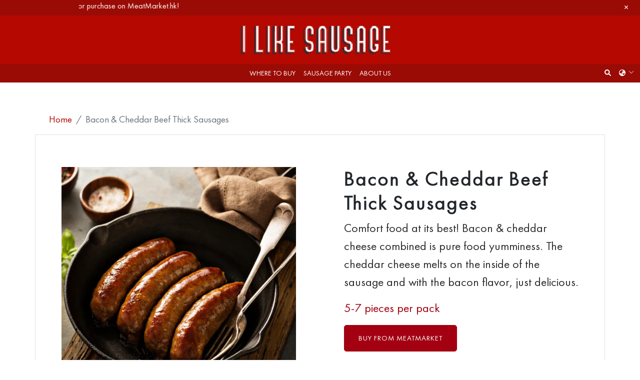

--- FILE ---
content_type: text/html; charset=utf-8
request_url: https://ilikesausage.hk/products/bacon-cheddar-beef-thick-sausages-frozen/
body_size: 6481
content:
<!doctype html><html lang=en-hk>
<head>
<meta charset=utf-8>
<title>Bacon & Cheddar Beef Thick Sausages | I Like Sausage</title><link rel=preload href=/webfonts/FuturaPTBook.woff2 as=font type=font/woff2 crossorigin=anonymous>
<link rel=preload href=/webfonts/FuturaPTBold.woff2 as=font type=font/woff2 crossorigin=anonymous>
<link rel=preload href=/webfonts/NotoSansTC-Regular.woff2 as=font type=font/woff2 crossorigin=anonymous>
<link rel=preload href=/webfonts/NotoSansTC-Medium.woff2 as=font type=font/woff2 crossorigin=anonymous>
<link rel=preload href=/webfonts/NotoSansTC-Bold.woff2 as=font type=font/woff2 crossorigin=anonymous>
<meta name=viewport content="width=device-width,initial-scale=1">
<meta name=title content="Bacon & Cheddar Beef Thick Sausages">
<meta name=description content="Comfort food at its best! Bacon & cheddar cheese combined is pure food yumminess. The cheddar cheese melts on the inside of the sausage and with the bacon flavor, just delicious.">
<meta property="og:title" content="Bacon & Cheddar Beef Thick Sausages">
<meta property="og:description" content="Comfort food at its best! Bacon & cheddar cheese combined is pure food yumminess. The cheddar cheese melts on the inside of the sausage and with the bacon flavor, just delicious.">
<meta property="og:type" content="Website">
<meta property="og:url" content="https://ilikesausage.hk/products/bacon-cheddar-beef-thick-sausages-frozen/">
<meta property="og:image" content="https://ilikesausage.hk/media/products/bacon-cheddar-beef-thick-sausages_hu2533b183daa10bd4e5e93fe327fa1a30_304215_600x0_resize_q90_box.jpg">
<meta name=twitter:card content="summary">
<meta name=twitter:title content="Bacon & Cheddar Beef Thick Sausages">
<meta name=twitter:description content="Comfort food at its best! Bacon & cheddar cheese combined is pure food yumminess. The cheddar cheese melts on the inside of the sausage and with the bacon flavor, just delicious.">
<meta name=ROBOTS content="INDEX, FOLLOW, NOARCHIVE">
<link rel=apple-touch-icon sizes=180x180 href=https://ilikesausage.hk/apple-touch-icon.png>
<link rel=icon type=image/png sizes=32x32 href=https://ilikesausage.hk/favicon-32x32.png>
<link rel=icon type=image/png sizes=16x16 href=https://ilikesausage.hk/favicon-16x16.png>
<link rel=manifest href=https://ilikesausage.hk/manifest.json crossorigin=use-credentials>
<link rel=mask-icon href=https://ilikesausage.hk/safari-pinned-tab.svg color=#488f5e>
<meta name=apple-mobile-web-app-title content="ILIKESAUSAGE">
<meta name=application-name content="ILIKESAUSAGE">
<meta name=msapplication-TileColor content="#ffffff">
<meta name=theme-color content="#ffffff">
<link rel=stylesheet href="/css/bundle.bf5acd45c01f4113fe800682754d377cee01866a396aeb6d0d4d093e14ccd1de.css" integrity="sha256-v1rNRcAfQRP+gAaCdU03fO4Bhmo5auttDU0JPhTM0d4=">
<script>var lang={back:`"Back"`,forgot_password:`"Forgot password?"`,sign_in_msg:`"First time customer? You can create a new account at checkout when you place your first order."`,loading:`"Loading"`},flexsearch_config;lang.at_least_X_chars=`Please enter at least 3 characters`,lang.no_results_for=`No results for`,flexsearch_config={lang:`en`,rtl:!1,search_json:`/search/index.json`,minlength:3}</script>
<script defer src=/js/bundle.min.86de18ea0f706b489e4b47b5de640b41413197a8352f677aee38f3213dd2adce.js integrity="sha256-ht4Y6g9wa0ieS0e13mQLQUExl6g1L2d67jjzIT3Src4="></script>
<script defer id=zsiqscript src=https://salesiq.zoho.com/widget></script>
<script defer src=/vendor/flexsearch/dist/lang/en.min.js></script><script defer>if(typeof MauticSDKLoaded=="undefined"){var MauticSDKLoaded=!0,MauticDomain,MauticLang;let t=document.getElementsByTagName("head")[0],e=document.createElement("script");e.src="https://mautic.ilikesausage.hk/media/js/mautic-form.js?v856d111a",e.onload=function(){MauticSDK.onLoad()},t.appendChild(e),MauticDomain="https://mautic.ilikesausage.hk/",MauticLang={submittingmessage:"Please wait..."}}else typeof MauticSDK!="undefined"&&MauticSDK.onLoad()</script>
<script>window.dataLayer=window.dataLayer||[],window.dataLayer.push({pagePublishDate:"2022-10-25",pageModifiedDate:"2022-10-25",pageReadingTimeMinutes:0,pageReadingTimeSeconds:0,pageWordCount:0,pageFuzzyWordCount:100,pageKind:"page",pageId:"28aa3afb17ff93d14a0b4834d81db6e5",pageTitle:"Bacon \u0026 Cheddar Beef Thick Sausages",pagePermalink:"https://ilikesausage.hk/products/bacon-cheddar-beef-thick-sausages-frozen/",isHome:!1,pageType:"products",pageTranslated:!1,pageLanguage:"en-hk",pageAuthor:"ILikeSausage Team",pageCategory:"frozen-sausages"}),function(e,t,n,s,o){e[s]=e[s]||[],e[s].push({"gtm.start":(new Date).getTime(),event:"gtm.js"});var a=t.getElementsByTagName(n)[0],i=t.createElement(n),r=s!="dataLayer"?"&l="+s:"";i.async=!0,i.src="//www.googletagmanager.com/gtm.js?id="+o+r,a.parentNode.insertBefore(i,a)}(window,document,"script","dataLayer","GTM-MP4NF23")</script>
</head><body>
<div class=sticky-top id=top-marquee-container>
<div class="alert-dismissible d-flex justify-content-between" role=alert>
<div class=col-1>&nbsp;</div><div class=col-9>
<marquee scrollamount=8>I LIKE SAUSAGE is now available for purchase on <a href=https://www.meatmarket.com.hk/ target=_blank style=color:#fff>MeatMarket.hk</a>!</marquee>
</div><div class="col-1 d-flex justify-content-end">
<button id=close-top-marquee-button type=button onclick=this.parentNode.parentNode.removeChild(this.parentNode) class=close data-bs-dismiss=alert aria-label><svg class="svg-small" xmlns="http://www.w3.org/2000/svg" viewBox="0 0 320 512"><path fill="currentcolor" d="M310.6 361.4c12.5 12.5 12.5 32.75.0 45.25C304.4 412.9 296.2 416 288 416s-16.38-3.125-22.62-9.375L160 301.3 54.63 406.6C48.38 412.9 40.19 416 32 416S15.63 412.9 9.375 406.6c-12.5-12.5-12.5-32.75.0-45.25l105.4-105.4L9.375 150.6c-12.5-12.5-12.5-32.75.0-45.25s32.75-12.5 45.25.0L160 210.8l105.4-105.4c12.5-12.5 32.75-12.5 45.25.0s12.5 32.75.0 45.25l-105.4 105.4L310.6 361.4z"/></svg>
</button>
</div></div></div><header class="d-none d-lg-block sticky-top">
<div class="topnav text-center">
<a class=navbar-brand href=/>
<img src=/media/ilikesausage-logo_hu8fa8609eef462424b991d9600c9644d2_10845_300x0_resize_q100_h2_box_3.webp alt="I LIKE SAUSAGE" title="I LIKE SAUSAGE">
</a>
</div><nav class="navbar navbar-expand-lg main-menu-bar">
<div class="container-fluid justify-content-evenly px-1">
<div class=col-2>
</div><div class=col>
<div class="d-flex justify-content-center align-items-center">
<ul class="navbar-nav flex-row">
<li class=nav-item>
<a class=nav-link href=https://ilikesausage.hk/products/><span>Where to Buy</span></a>
</li><li class=nav-item>
<a class=nav-link href=https://ilikesausage.hk/sausage-party/><span>Sausage Party</span></a>
</li><li class=nav-item>
<a class=nav-link href=https://ilikesausage.hk/about-us/><span>About Us</span></a>
</li></ul></div></div><div class=col-2>
<div class="d-flex justify-content-md-end align-items-center icons">
<a class=nav-link role=button data-show-search><svg class="svg-top-menu" xmlns="http://www.w3.org/2000/svg" viewBox="0 0 512 512"><path fill="currentcolor" d="M500.3 443.7 380.6 324c27.22-40.41 40.65-90.9 33.46-144.7C401.8 87.79 326.8 13.32 235.2 1.723 99.01-15.51-15.51 99.01 1.724 235.2c11.6 91.64 86.08 166.7 177.6 178.9 53.8 7.189 104.3-6.236 144.7-33.46l119.7 119.7c15.62 15.62 40.95 15.62 56.57.0C515.9 484.7 515.9 459.3 500.3 443.7zM79.1 208c0-70.58 57.42-128 128-128s128 57.42 128 128-57.42 128-128 128-128-57.4-128-128z"/></svg>
</a>
<div class="d-sm-none d-lg-block dropdown dropdown-menu-end dropdownLang">
<a class="nav-link dropdown-toggle" href=# role=button id=dropdownLangLink data-bs-toggle=dropdown aria-expanded=false><svg class="svg-top-menu" xmlns="http://www.w3.org/2000/svg" viewBox="0 0 512 512"><path fill="currentcolor" d="M512 256c0 141.4-114.6 256-256 256C114.6 512 0 397.4.0 256 0 114.6 114.6.0 256 0S512 114.6 512 256zM51.68 295.1 83.41 301.5C91.27 303.1 99.41 300.6 105.1 294.9l15.4-15.4C132 267.1 151.6 271.1 158.9 285.8L168.2 304.3C172.1 313.9 182.8 319.1 193.5 319.1c15.2.0 26.1-13.7 21.7-28.3L209.3 270.9C204.6 255.5 216.2 240 232.3 240H234.6C247.1 240 260.5 233.3 267.9 222.2l10.7-16.1C284.2 197.7 283.9 186.6 277.8 178.4l-16.1-21.5C251.4 143.2 258.4 123.4 275.1 119.2L292.1 114.1c7.5-1 13.6-6.3 16.5-13.5l16.3-40.91C303.4 52.12 280.2 48 255.1 48c-114 0-208 93.1-208 208 0 13.4 2.16 26.5 4.58 39.1zM450.4 300.4l-15.8 4.5C427.9 306.7 420.8 304 417.1 298.2L415.1 295.1C409.1 285.7 398.7 279.1 387.5 279.1 376.4 279.1 365.1 285.7 359.9 295.1L353.8 304.6C352.4 306.8 350.5 308.7 348.2 309.1l-37.1 21c-17.2 10.1-24.6 32.4-17 51.3L300.5 393.8C309.1 413 331.2 422.3 350.1 414.9L353.5 413.1C363.6 410.2 374.8 411.8 383.5 418.1L385 419.2c37.2-29.5 64.1-71.4 74.4-119.5C456.4 299.4 453.4 299.6 450.4 300.4h0zM156.1 367.5l32 8C196.7 377.7 205.4 372.5 207.5 363.9 209.7 355.3 204.5 346.6 195.9 344.5l-32-8C155.3 334.3 146.6 339.5 144.5 348.1 142.3 356.7 147.5 365.4 156.1 367.5v0zm80.4-39.4C234.3 336.7 239.5 345.4 248.1 347.5 256.7 349.7 265.4 344.5 267.5 335.9l8-32C277.7 295.3 272.5 286.6 263.9 284.5 255.3 282.3 246.6 287.5 244.5 296.1l-8 32zm85.2-207.3-16 32C301.7 160.7 304.9 170.4 312.8 174.3 320.7 178.3 330.4 175.1 334.3 167.2l16-32C354.3 127.3 351.1 117.6 343.2 113.7 335.3 109.7 325.6 112.9 321.7 120.8v0z"/></svg> <span class=top-menu-textlink data-template-set-selected=DEFAULT></span>
</a>
<ul class="dropdown-menu dropdown-menu-end" aria-labelledby=dropdownLangLink>
</ul></div><div class="dropdown dropdown-menu-end d-none d-sm-block d-lg-none">
<a class=dropdown-toggle href=# role=button id=dropdownLangLink data-bs-toggle=dropdown aria-expanded=false><svg class="svg-default" xmlns="http://www.w3.org/2000/svg" viewBox="0 0 512 512"><path fill="currentcolor" d="M512 256c0 141.4-114.6 256-256 256C114.6 512 0 397.4.0 256 0 114.6 114.6.0 256 0S512 114.6 512 256zM51.68 295.1 83.41 301.5C91.27 303.1 99.41 300.6 105.1 294.9l15.4-15.4C132 267.1 151.6 271.1 158.9 285.8L168.2 304.3C172.1 313.9 182.8 319.1 193.5 319.1c15.2.0 26.1-13.7 21.7-28.3L209.3 270.9C204.6 255.5 216.2 240 232.3 240H234.6C247.1 240 260.5 233.3 267.9 222.2l10.7-16.1C284.2 197.7 283.9 186.6 277.8 178.4l-16.1-21.5C251.4 143.2 258.4 123.4 275.1 119.2L292.1 114.1c7.5-1 13.6-6.3 16.5-13.5l16.3-40.91C303.4 52.12 280.2 48 255.1 48c-114 0-208 93.1-208 208 0 13.4 2.16 26.5 4.58 39.1zM450.4 300.4l-15.8 4.5C427.9 306.7 420.8 304 417.1 298.2L415.1 295.1C409.1 285.7 398.7 279.1 387.5 279.1 376.4 279.1 365.1 285.7 359.9 295.1L353.8 304.6C352.4 306.8 350.5 308.7 348.2 309.1l-37.1 21c-17.2 10.1-24.6 32.4-17 51.3L300.5 393.8C309.1 413 331.2 422.3 350.1 414.9L353.5 413.1C363.6 410.2 374.8 411.8 383.5 418.1L385 419.2c37.2-29.5 64.1-71.4 74.4-119.5C456.4 299.4 453.4 299.6 450.4 300.4h0zM156.1 367.5l32 8C196.7 377.7 205.4 372.5 207.5 363.9 209.7 355.3 204.5 346.6 195.9 344.5l-32-8C155.3 334.3 146.6 339.5 144.5 348.1 142.3 356.7 147.5 365.4 156.1 367.5v0zm80.4-39.4C234.3 336.7 239.5 345.4 248.1 347.5 256.7 349.7 265.4 344.5 267.5 335.9l8-32C277.7 295.3 272.5 286.6 263.9 284.5 255.3 282.3 246.6 287.5 244.5 296.1l-8 32zm85.2-207.3-16 32C301.7 160.7 304.9 170.4 312.8 174.3 320.7 178.3 330.4 175.1 334.3 167.2l16-32C354.3 127.3 351.1 117.6 343.2 113.7 335.3 109.7 325.6 112.9 321.7 120.8v0z"/></svg> <span data-template-set-selected=DEFAULT></span>
</a>
<ul class="dropdown-menu dropdown-menu-end" aria-labelledby=dropdownLangLink>
</ul></div></div></div></div></nav></header><header class="d-none d-md-block d-lg-none sticky-top">
<nav class="navbar navbar-expand-lg border-0 px-2">
<div class="d-flex justify-content-between align-items-center container-fluid">
<button class=navbar-toggler type=button data-bs-toggle=offcanvas data-bs-target=#offcanvasMenu aria-controls=offcanvasMenu><svg class="svg-default" style="color:#fff" xmlns="http://www.w3.org/2000/svg" viewBox="0 0 448 512"><path fill="currentcolor" d="M0 96C0 78.33 14.33 64 32 64H416c17.7.0 32 14.33 32 32 0 17.7-14.3 32-32 32H32C14.33 128 0 113.7.0 96zM0 256c0-17.7 14.33-32 32-32H416c17.7.0 32 14.3 32 32s-14.3 32-32 32H32c-17.67.0-32-14.3-32-32zM416 448H32c-17.67.0-32-14.3-32-32s14.33-32 32-32H416c17.7.0 32 14.3 32 32s-14.3 32-32 32z"/></svg>
</button>
<a class="navbar-brand mx-auto py-3" href=/>
<img src=/media/ilikesausage-logo_hu8fa8609eef462424b991d9600c9644d2_10845_200x0_resize_q100_h2_box_3.webp alt="I LIKE SAUSAGE" title="I LIKE SAUSAGE">
</a>
<div class="d-flex align-items-center">
<a class="nav-link d-block d-md-none" role=button data-show-search><svg class="svg-default" xmlns="http://www.w3.org/2000/svg" viewBox="0 0 512 512"><path fill="currentcolor" d="M500.3 443.7 380.6 324c27.22-40.41 40.65-90.9 33.46-144.7C401.8 87.79 326.8 13.32 235.2 1.723 99.01-15.51-15.51 99.01 1.724 235.2c11.6 91.64 86.08 166.7 177.6 178.9 53.8 7.189 104.3-6.236 144.7-33.46l119.7 119.7c15.62 15.62 40.95 15.62 56.57.0C515.9 484.7 515.9 459.3 500.3 443.7zM79.1 208c0-70.58 57.42-128 128-128s128 57.42 128 128-57.42 128-128 128-128-57.4-128-128z"/></svg>
</a>
<a class="nav-link d-none d-sm-block d-lg-none" role=button data-show-search><svg class="svg-default" xmlns="http://www.w3.org/2000/svg" viewBox="0 0 512 512"><path fill="currentcolor" d="M500.3 443.7 380.6 324c27.22-40.41 40.65-90.9 33.46-144.7C401.8 87.79 326.8 13.32 235.2 1.723 99.01-15.51-15.51 99.01 1.724 235.2c11.6 91.64 86.08 166.7 177.6 178.9 53.8 7.189 104.3-6.236 144.7-33.46l119.7 119.7c15.62 15.62 40.95 15.62 56.57.0C515.9 484.7 515.9 459.3 500.3 443.7zM79.1 208c0-70.58 57.42-128 128-128s128 57.42 128 128-57.42 128-128 128-128-57.4-128-128z"/></svg>
</a>
<span class="d-none d-sm-block d-lg-none">
<div class="d-sm-none d-lg-block dropdown dropdown-menu-end dropdownLang">
<a class="nav-link dropdown-toggle" href=# role=button id=dropdownLangLink data-bs-toggle=dropdown aria-expanded=false><svg class="svg-top-menu" xmlns="http://www.w3.org/2000/svg" viewBox="0 0 512 512"><path fill="currentcolor" d="M512 256c0 141.4-114.6 256-256 256C114.6 512 0 397.4.0 256 0 114.6 114.6.0 256 0S512 114.6 512 256zM51.68 295.1 83.41 301.5C91.27 303.1 99.41 300.6 105.1 294.9l15.4-15.4C132 267.1 151.6 271.1 158.9 285.8L168.2 304.3C172.1 313.9 182.8 319.1 193.5 319.1c15.2.0 26.1-13.7 21.7-28.3L209.3 270.9C204.6 255.5 216.2 240 232.3 240H234.6C247.1 240 260.5 233.3 267.9 222.2l10.7-16.1C284.2 197.7 283.9 186.6 277.8 178.4l-16.1-21.5C251.4 143.2 258.4 123.4 275.1 119.2L292.1 114.1c7.5-1 13.6-6.3 16.5-13.5l16.3-40.91C303.4 52.12 280.2 48 255.1 48c-114 0-208 93.1-208 208 0 13.4 2.16 26.5 4.58 39.1zM450.4 300.4l-15.8 4.5C427.9 306.7 420.8 304 417.1 298.2L415.1 295.1C409.1 285.7 398.7 279.1 387.5 279.1 376.4 279.1 365.1 285.7 359.9 295.1L353.8 304.6C352.4 306.8 350.5 308.7 348.2 309.1l-37.1 21c-17.2 10.1-24.6 32.4-17 51.3L300.5 393.8C309.1 413 331.2 422.3 350.1 414.9L353.5 413.1C363.6 410.2 374.8 411.8 383.5 418.1L385 419.2c37.2-29.5 64.1-71.4 74.4-119.5C456.4 299.4 453.4 299.6 450.4 300.4h0zM156.1 367.5l32 8C196.7 377.7 205.4 372.5 207.5 363.9 209.7 355.3 204.5 346.6 195.9 344.5l-32-8C155.3 334.3 146.6 339.5 144.5 348.1 142.3 356.7 147.5 365.4 156.1 367.5v0zm80.4-39.4C234.3 336.7 239.5 345.4 248.1 347.5 256.7 349.7 265.4 344.5 267.5 335.9l8-32C277.7 295.3 272.5 286.6 263.9 284.5 255.3 282.3 246.6 287.5 244.5 296.1l-8 32zm85.2-207.3-16 32C301.7 160.7 304.9 170.4 312.8 174.3 320.7 178.3 330.4 175.1 334.3 167.2l16-32C354.3 127.3 351.1 117.6 343.2 113.7 335.3 109.7 325.6 112.9 321.7 120.8v0z"/></svg> <span class=top-menu-textlink data-template-set-selected=DEFAULT></span>
</a>
<ul class="dropdown-menu dropdown-menu-end" aria-labelledby=dropdownLangLink>
</ul></div><div class="dropdown dropdown-menu-end d-none d-sm-block d-lg-none">
<a class=dropdown-toggle href=# role=button id=dropdownLangLink data-bs-toggle=dropdown aria-expanded=false><svg class="svg-default" xmlns="http://www.w3.org/2000/svg" viewBox="0 0 512 512"><path fill="currentcolor" d="M512 256c0 141.4-114.6 256-256 256C114.6 512 0 397.4.0 256 0 114.6 114.6.0 256 0S512 114.6 512 256zM51.68 295.1 83.41 301.5C91.27 303.1 99.41 300.6 105.1 294.9l15.4-15.4C132 267.1 151.6 271.1 158.9 285.8L168.2 304.3C172.1 313.9 182.8 319.1 193.5 319.1c15.2.0 26.1-13.7 21.7-28.3L209.3 270.9C204.6 255.5 216.2 240 232.3 240H234.6C247.1 240 260.5 233.3 267.9 222.2l10.7-16.1C284.2 197.7 283.9 186.6 277.8 178.4l-16.1-21.5C251.4 143.2 258.4 123.4 275.1 119.2L292.1 114.1c7.5-1 13.6-6.3 16.5-13.5l16.3-40.91C303.4 52.12 280.2 48 255.1 48c-114 0-208 93.1-208 208 0 13.4 2.16 26.5 4.58 39.1zM450.4 300.4l-15.8 4.5C427.9 306.7 420.8 304 417.1 298.2L415.1 295.1C409.1 285.7 398.7 279.1 387.5 279.1 376.4 279.1 365.1 285.7 359.9 295.1L353.8 304.6C352.4 306.8 350.5 308.7 348.2 309.1l-37.1 21c-17.2 10.1-24.6 32.4-17 51.3L300.5 393.8C309.1 413 331.2 422.3 350.1 414.9L353.5 413.1C363.6 410.2 374.8 411.8 383.5 418.1L385 419.2c37.2-29.5 64.1-71.4 74.4-119.5C456.4 299.4 453.4 299.6 450.4 300.4h0zM156.1 367.5l32 8C196.7 377.7 205.4 372.5 207.5 363.9 209.7 355.3 204.5 346.6 195.9 344.5l-32-8C155.3 334.3 146.6 339.5 144.5 348.1 142.3 356.7 147.5 365.4 156.1 367.5v0zm80.4-39.4C234.3 336.7 239.5 345.4 248.1 347.5 256.7 349.7 265.4 344.5 267.5 335.9l8-32C277.7 295.3 272.5 286.6 263.9 284.5 255.3 282.3 246.6 287.5 244.5 296.1l-8 32zm85.2-207.3-16 32C301.7 160.7 304.9 170.4 312.8 174.3 320.7 178.3 330.4 175.1 334.3 167.2l16-32C354.3 127.3 351.1 117.6 343.2 113.7 335.3 109.7 325.6 112.9 321.7 120.8v0z"/></svg> <span data-template-set-selected=DEFAULT></span>
</a>
<ul class="dropdown-menu dropdown-menu-end" aria-labelledby=dropdownLangLink>
</ul></div></span>
</div></div></nav></header><header class="d-sm-block d-md-none sticky-top">
<nav class=navbar>
<div class="text-center container-fluid">
<a class="navbar-brand mx-auto" href=/>
<img src=/media/ilikesausage-logo_hu8fa8609eef462424b991d9600c9644d2_10845_200x0_resize_q100_h2_box_3.webp alt="I LIKE SAUSAGE" title="I LIKE SAUSAGE">
</a>
</div><div class="navbar justify-content-between mobile-navbar pt-2">
<button class=navbar-toggler type=button data-bs-toggle=offcanvas data-bs-target=#offcanvasMenu aria-controls=offcanvasMenu><svg class="svg-default mobile-menu-icon" style="color:#fff" xmlns="http://www.w3.org/2000/svg" viewBox="0 0 448 512"><path fill="currentcolor" d="M0 96C0 78.33 14.33 64 32 64H416c17.7.0 32 14.33 32 32 0 17.7-14.3 32-32 32H32C14.33 128 0 113.7.0 96zM0 256c0-17.7 14.33-32 32-32H416c17.7.0 32 14.3 32 32s-14.3 32-32 32H32c-17.67.0-32-14.3-32-32zM416 448H32c-17.67.0-32-14.3-32-32s14.33-32 32-32H416c17.7.0 32 14.3 32 32s-14.3 32-32 32z"/></svg>
</button>
<a href=/products><svg class="svg-default mobile-menu-icon" xmlns="http://www.w3.org/2000/svg" viewBox="0 0 448 512"><path fill="currentcolor" d="M384 32c35.3.0 64 28.65 64 64V416c0 35.3-28.7 64-64 64H64c-35.35.0-64-28.7-64-64V96C0 60.65 28.65 32 64 32H384zm0 64H256V224H384V96zm0 192H256V416H384V288zM192 224V96H64V224H192zM64 416H192V288H64V416z"/></svg>
</a>
<a class=px-2 role=button data-show-search><svg class="svg-default mobile-menu-icon" xmlns="http://www.w3.org/2000/svg" viewBox="0 0 512 512"><path fill="currentcolor" d="M500.3 443.7 380.6 324c27.22-40.41 40.65-90.9 33.46-144.7C401.8 87.79 326.8 13.32 235.2 1.723 99.01-15.51-15.51 99.01 1.724 235.2c11.6 91.64 86.08 166.7 177.6 178.9 53.8 7.189 104.3-6.236 144.7-33.46l119.7 119.7c15.62 15.62 40.95 15.62 56.57.0C515.9 484.7 515.9 459.3 500.3 443.7zM79.1 208c0-70.58 57.42-128 128-128s128 57.42 128 128-57.42 128-128 128-128-57.4-128-128z"/></svg>
</a>
</div></nav></header><div class="offcanvas offcanvas-start" tabindex=-1 id=offcanvasMenu aria-labelledby=offcanvasMenuLabel>
<button type=button class="btn-close text-reset" data-bs-dismiss=offcanvas aria-label=Close></button>
<div class=offcanvas-body>
<div class="d-flex align-items-end flex-column" style=height:100%>
<div class=container-fluid>
<div class="accordion accordion-flush" id=accordionFlushSideMenu>
<div class=accordion-item>
<div class=accordion-custom-link>
<a href=https://ilikesausage.hk/products/><div>Where to Buy</div></a>
</div></div><div class=accordion-item>
<div class=accordion-custom-link>
<a href=https://ilikesausage.hk/sausage-party/><div>Sausage Party</div></a>
</div></div><div class=accordion-item>
<div class=accordion-custom-link>
<a href=https://ilikesausage.hk/about-us/><div>About Us</div></a>
</div></div></div></div><div class="container-fluid mt-auto">
<div class="d-flex justify-content-evenly align-items-center py-3" style=background-color:none>
<div class="d-sm-none d-lg-block dropdown dropdown-menu-end dropdownLang">
<a class="nav-link dropdown-toggle" href=# role=button id=dropdownLangLink data-bs-toggle=dropdown aria-expanded=false><svg class="svg-top-menu" xmlns="http://www.w3.org/2000/svg" viewBox="0 0 512 512"><path fill="currentcolor" d="M512 256c0 141.4-114.6 256-256 256C114.6 512 0 397.4.0 256 0 114.6 114.6.0 256 0S512 114.6 512 256zM51.68 295.1 83.41 301.5C91.27 303.1 99.41 300.6 105.1 294.9l15.4-15.4C132 267.1 151.6 271.1 158.9 285.8L168.2 304.3C172.1 313.9 182.8 319.1 193.5 319.1c15.2.0 26.1-13.7 21.7-28.3L209.3 270.9C204.6 255.5 216.2 240 232.3 240H234.6C247.1 240 260.5 233.3 267.9 222.2l10.7-16.1C284.2 197.7 283.9 186.6 277.8 178.4l-16.1-21.5C251.4 143.2 258.4 123.4 275.1 119.2L292.1 114.1c7.5-1 13.6-6.3 16.5-13.5l16.3-40.91C303.4 52.12 280.2 48 255.1 48c-114 0-208 93.1-208 208 0 13.4 2.16 26.5 4.58 39.1zM450.4 300.4l-15.8 4.5C427.9 306.7 420.8 304 417.1 298.2L415.1 295.1C409.1 285.7 398.7 279.1 387.5 279.1 376.4 279.1 365.1 285.7 359.9 295.1L353.8 304.6C352.4 306.8 350.5 308.7 348.2 309.1l-37.1 21c-17.2 10.1-24.6 32.4-17 51.3L300.5 393.8C309.1 413 331.2 422.3 350.1 414.9L353.5 413.1C363.6 410.2 374.8 411.8 383.5 418.1L385 419.2c37.2-29.5 64.1-71.4 74.4-119.5C456.4 299.4 453.4 299.6 450.4 300.4h0zM156.1 367.5l32 8C196.7 377.7 205.4 372.5 207.5 363.9 209.7 355.3 204.5 346.6 195.9 344.5l-32-8C155.3 334.3 146.6 339.5 144.5 348.1 142.3 356.7 147.5 365.4 156.1 367.5v0zm80.4-39.4C234.3 336.7 239.5 345.4 248.1 347.5 256.7 349.7 265.4 344.5 267.5 335.9l8-32C277.7 295.3 272.5 286.6 263.9 284.5 255.3 282.3 246.6 287.5 244.5 296.1l-8 32zm85.2-207.3-16 32C301.7 160.7 304.9 170.4 312.8 174.3 320.7 178.3 330.4 175.1 334.3 167.2l16-32C354.3 127.3 351.1 117.6 343.2 113.7 335.3 109.7 325.6 112.9 321.7 120.8v0z"/></svg> <span class=top-menu-textlink data-template-set-selected=DEFAULT></span>
</a>
<ul class="dropdown-menu dropdown-menu-end" aria-labelledby=dropdownLangLink>
</ul></div><div class="dropdown dropdown-menu-end d-none d-sm-block d-lg-none">
<a class=dropdown-toggle href=# role=button id=dropdownLangLink data-bs-toggle=dropdown aria-expanded=false><svg class="svg-default" xmlns="http://www.w3.org/2000/svg" viewBox="0 0 512 512"><path fill="currentcolor" d="M512 256c0 141.4-114.6 256-256 256C114.6 512 0 397.4.0 256 0 114.6 114.6.0 256 0S512 114.6 512 256zM51.68 295.1 83.41 301.5C91.27 303.1 99.41 300.6 105.1 294.9l15.4-15.4C132 267.1 151.6 271.1 158.9 285.8L168.2 304.3C172.1 313.9 182.8 319.1 193.5 319.1c15.2.0 26.1-13.7 21.7-28.3L209.3 270.9C204.6 255.5 216.2 240 232.3 240H234.6C247.1 240 260.5 233.3 267.9 222.2l10.7-16.1C284.2 197.7 283.9 186.6 277.8 178.4l-16.1-21.5C251.4 143.2 258.4 123.4 275.1 119.2L292.1 114.1c7.5-1 13.6-6.3 16.5-13.5l16.3-40.91C303.4 52.12 280.2 48 255.1 48c-114 0-208 93.1-208 208 0 13.4 2.16 26.5 4.58 39.1zM450.4 300.4l-15.8 4.5C427.9 306.7 420.8 304 417.1 298.2L415.1 295.1C409.1 285.7 398.7 279.1 387.5 279.1 376.4 279.1 365.1 285.7 359.9 295.1L353.8 304.6C352.4 306.8 350.5 308.7 348.2 309.1l-37.1 21c-17.2 10.1-24.6 32.4-17 51.3L300.5 393.8C309.1 413 331.2 422.3 350.1 414.9L353.5 413.1C363.6 410.2 374.8 411.8 383.5 418.1L385 419.2c37.2-29.5 64.1-71.4 74.4-119.5C456.4 299.4 453.4 299.6 450.4 300.4h0zM156.1 367.5l32 8C196.7 377.7 205.4 372.5 207.5 363.9 209.7 355.3 204.5 346.6 195.9 344.5l-32-8C155.3 334.3 146.6 339.5 144.5 348.1 142.3 356.7 147.5 365.4 156.1 367.5v0zm80.4-39.4C234.3 336.7 239.5 345.4 248.1 347.5 256.7 349.7 265.4 344.5 267.5 335.9l8-32C277.7 295.3 272.5 286.6 263.9 284.5 255.3 282.3 246.6 287.5 244.5 296.1l-8 32zm85.2-207.3-16 32C301.7 160.7 304.9 170.4 312.8 174.3 320.7 178.3 330.4 175.1 334.3 167.2l16-32C354.3 127.3 351.1 117.6 343.2 113.7 335.3 109.7 325.6 112.9 321.7 120.8v0z"/></svg> <span data-template-set-selected=DEFAULT></span>
</a>
<ul class="dropdown-menu dropdown-menu-end" aria-labelledby=dropdownLangLink>
</ul></div></div></div></div></div></div><section class=product-details>
<div class=container>
<nav aria-label=breadcrumb>
<ol class=breadcrumb>
<li class=breadcrumb-item><a href=https://ilikesausage.hk/>Home</a></li><li class='breadcrumb-item active' aria-current=page>Bacon & Cheddar Beef Thick Sausages</li></ol></nav></div><div class="container border p-3">
<div class="row p-3 p-xl-5">
<div class="col-12 col-md-6 ps-lg-0 pe-3 pe-xl-5">
<div class=single-product id=product_img_container_19887>
<img id=product_img_19887 src=/media/products/bacon-cheddar-beef-thick-sausages_hu2533b183daa10bd4e5e93fe327fa1a30_304215_620x620_resize_q75_h2_box.webp>
</div></div><div class="col-12 col-md-6 ps-3 ps-xl-5 pe-lg-0">
<h1>Bacon & Cheddar Beef Thick Sausages</h1><p>Comfort food at its best! Bacon & cheddar cheese combined is pure food yumminess. The cheddar cheese melts on the inside of the sausage and with the bacon flavor, just delicious.</p><p style=color:var(--secondary-color)>5-7 pieces per pack</p><form action=https://checkout.ilikesausage.hk/cart method=post accept-charset=utf-8>
<input type=hidden id=parentProductCode-19887 name=code||86cd35f2b1dc3cf6fe872ee3f50bc91d6173e46af181cfd206dd18aea89fda50 value=19887>
<input type=hidden id=parentProductName-19887 name=name||5db54e79a8330baf17f56aac4248d7613fbb46415f65f1f27a8ecadbab6e2b1c value="Bacon & Cheddar Beef Thick Sausages">
<input type=hidden id=parentProductPrice-19887 name=price||6969f56324fc683c9aca71d7097791bc03d2ff030fec8085e290a23abe44c7ae value=210.00>
<input type=hidden id=parentProductUOM-19887 name=uom||7935ac63a908abb263ae64072ca98a48d035a1eab598201d39ba630d392808f5 value=Piece>
<input type=hidden id=parentProductAddedFromUrl-19887 name=added_to_cart_from_url||59b48d8a4d0ea5464fa021ea57289ea4eaf55fd7d7f8f80921afe8fd36cc2b01 value=/products/bacon-cheddar-beef-thick-sausages-frozen/>
<input type=hidden id=parentProductWeight-19887 name=weight||de5eea94808f57ec053168f366b32c7abb8951da68508721deb456267274c50b value=0.500>
<input type=hidden id=parentProductCategory-19887 name=category||83e5d462b7b8b43955edb5e8fbd9c7e5afea8b5e376413f07b70cc4095502b5c value=DEFAULT>
<div>
</div><div class=col-9>
<a href="https://www.meatmarket.com.hk/home.php?cat=1287" class="btn btn-primary btn-flat">Buy from MeatMarket</a>
</div></form></div></div><ul class="nav nav-tabs pt-3 mx-3 mx-xl-5">
<li class=nav-item>
<a class="nav-link active" aria-current=page href=#description>Description</a>
</li><li class=nav-item>
<a class=nav-link href=#details>Details</a>
</li><li class=nav-item>
<a class=nav-link href=#nutrition-info>Nutrition Info</a>
</li></ul><div class="tab-content mx-lg-5">
<div class="tab-pane fade show active" id=description role=tabpanel aria-labelledby=description-tab>
<p><p>Our sausages are freshly made from meats that have not been previously cured and using natural casings. Raw sausages must be refrigerated and thoroughly cooked before eating.</p></p></div><div class="tab-pane fade" id=details role=tabpanel aria-labelledby=details-tab>
<div class=row>
<div class="col-5 col-xl-3 prodLabel">Key Features:</div><div class="col-7 col-xl-9">Gluten Free, Natural Casing</div><div class="col-5 col-xl-3 prodLabel">Made:</div><div class="col-7 col-xl-9">Hong Kong</div><div class="col-5 col-xl-3 prodLabel">Storage Temperature:</div><div class="col-7 col-xl-9">Frozen</div><div class="col-5 col-xl-3 prodLabel">Net Weight:</div><div class="col-7 col-xl-9">500g</div><div class="col-5 col-xl-3 prodLabel">Packaging:</div><div class="col-7 col-xl-9">
Vacuum Packed
</div><div class="col-5 col-xl-3 prodLabel">Pieces Per Pack:</div><div class="col-7 col-xl-9">
5-7
</div></div></div><div class="tab-pane fade" id=nutrition-info role=tabpanel aria-labelledby=nutrition-info-tab>
<div class=pb-3><span class=prodLabel>Ingredients:</span><br>
Fresh Australian Beef, Streaky Bacon, Rice Flour, Salt, Black Pepper, Thyme, Shredded Cheddar Cheese, Pork Casing
</div></div></div></div></section><div class="container-fluid py-3 text-center mx-auto copyright">
Copyright &copy; 2023 Wholefoods Asia Limited. All Rights Reserved. Powered by starvinmar.vin.
</div><div class=modal tabindex=-1 id=search-form-container>
<div class=modal-dialog>
<div class=modal-content>
<div class=modal-body>
<form class="client-search position-relative flex-grow-1 me-auto">
<input id=search-input class="form-control is-search d-none" type=search placeholder="Search everything..." aria-label="Search everything..." autocomplete=off>
<div id=search-input-spinner>
<span class="spinner-border spinner-border-sm" role=status aria-hidden=true></span>
Loading...
</div><div id=search-suggestions class="shadow bg-white rounded d-none"></div></form></div></div></div></div></body></html>

--- FILE ---
content_type: text/css; charset=utf-8
request_url: https://ilikesausage.hk/css/bundle.bf5acd45c01f4113fe800682754d377cee01866a396aeb6d0d4d093e14ccd1de.css
body_size: 73322
content:
/*!
 * Bootstrap v5.0.2 (https://getbootstrap.com/)
 * Copyright 2011-2021 The Bootstrap Authors
 * Copyright 2011-2021 Twitter, Inc.
 * Licensed under MIT (https://github.com/twbs/bootstrap/blob/main/LICENSE)
 */:root{--bs-blue: #0d6efd;--bs-indigo: #6610f2;--bs-purple: #6f42c1;--bs-pink: #d63384;--bs-red: #dc3545;--bs-orange: #fd7e14;--bs-yellow: #ffc107;--bs-green: #198754;--bs-teal: #20c997;--bs-cyan: #0dcaf0;--bs-white: #fff;--bs-gray: #6c757d;--bs-gray-dark: #343a40;--bs-primary: #0d6efd;--bs-secondary: #6c757d;--bs-success: #198754;--bs-info: #0dcaf0;--bs-warning: #ffc107;--bs-danger: #dc3545;--bs-light: #f8f9fa;--bs-dark: #212529;--bs-font-sans-serif: system-ui, -apple-system, "Segoe UI", Roboto, "Helvetica Neue", Arial, "Noto Sans", "Liberation Sans", sans-serif, "Apple Color Emoji", "Segoe UI Emoji", "Segoe UI Symbol", "Noto Color Emoji";--bs-font-monospace: SFMono-Regular, Menlo, Monaco, Consolas, "Liberation Mono", "Courier New", monospace;--bs-gradient: linear-gradient(180deg, rgba(255,255,255,0.15), rgba(255,255,255,0))}*,*::before,*::after{box-sizing:border-box}@media (prefers-reduced-motion: no-preference){:root{scroll-behavior:smooth}}body{margin:0;font-family:var(--bs-font-sans-serif);font-size:1rem;font-weight:400;line-height:1.5;color:#212529;background-color:#fff;-webkit-text-size-adjust:100%;-webkit-tap-highlight-color:rgba(0,0,0,0)}hr{margin:1rem 0;color:inherit;background-color:currentColor;border:0;opacity:.25}hr:not([size]){height:1px}h6,.h6,h5,.h5,h4,.h4,h3,.h3,h2,.h2,h1,.h1{margin-top:0;margin-bottom:.5rem;font-weight:500;line-height:1.2}h1,.h1{font-size:calc(1.375rem + 1.5vw)}@media (min-width: 1200px){h1,.h1{font-size:2.5rem}}h2,.h2{font-size:calc(1.325rem + .9vw)}@media (min-width: 1200px){h2,.h2{font-size:2rem}}h3,.h3{font-size:calc(1.3rem + .6vw)}@media (min-width: 1200px){h3,.h3{font-size:1.75rem}}h4,.h4{font-size:calc(1.275rem + .3vw)}@media (min-width: 1200px){h4,.h4{font-size:1.5rem}}h5,.h5{font-size:1.25rem}h6,.h6{font-size:1rem}p{margin-top:0;margin-bottom:1rem}abbr[title],abbr[data-bs-original-title]{text-decoration:underline dotted;cursor:help;text-decoration-skip-ink:none}address{margin-bottom:1rem;font-style:normal;line-height:inherit}ol,ul{padding-left:2rem}ol,ul,dl{margin-top:0;margin-bottom:1rem}ol ol,ul ul,ol ul,ul ol{margin-bottom:0}dt{font-weight:700}dd{margin-bottom:.5rem;margin-left:0}blockquote{margin:0 0 1rem}b,strong{font-weight:bolder}small,.small{font-size:.875em}mark,.mark{padding:.2em;background-color:#fcf8e3}sub,sup{position:relative;font-size:.75em;line-height:0;vertical-align:baseline}sub{bottom:-.25em}sup{top:-.5em}a{color:#0d6efd;text-decoration:underline}a:hover{color:#0a58ca}a:not([href]):not([class]),a:not([href]):not([class]):hover{color:inherit;text-decoration:none}pre,code,kbd,samp{font-family:var(--bs-font-monospace);font-size:1em;direction:ltr /* rtl:ignore */;unicode-bidi:bidi-override}pre{display:block;margin-top:0;margin-bottom:1rem;overflow:auto;font-size:.875em}pre code{font-size:inherit;color:inherit;word-break:normal}code{font-size:.875em;color:#d63384;word-wrap:break-word}a>code{color:inherit}kbd{padding:.2rem .4rem;font-size:.875em;color:#fff;background-color:#212529;border-radius:.2rem}kbd kbd{padding:0;font-size:1em;font-weight:700}figure{margin:0 0 1rem}img,svg{vertical-align:middle}table{caption-side:bottom;border-collapse:collapse}caption{padding-top:.5rem;padding-bottom:.5rem;color:#6c757d;text-align:left}th{text-align:inherit;text-align:-webkit-match-parent}thead,tbody,tfoot,tr,td,th{border-color:inherit;border-style:solid;border-width:0}label{display:inline-block}button{border-radius:0}button:focus:not(:focus-visible){outline:0}input,button,select,optgroup,textarea{margin:0;font-family:inherit;font-size:inherit;line-height:inherit}button,select{text-transform:none}[role="button"]{cursor:pointer}select{word-wrap:normal}select:disabled{opacity:1}[list]::-webkit-calendar-picker-indicator{display:none}button,[type="button"],[type="reset"],[type="submit"]{-webkit-appearance:button}button:not(:disabled),[type="button"]:not(:disabled),[type="reset"]:not(:disabled),[type="submit"]:not(:disabled){cursor:pointer}::-moz-focus-inner{padding:0;border-style:none}textarea{resize:vertical}fieldset{min-width:0;padding:0;margin:0;border:0}legend{float:left;width:100%;padding:0;margin-bottom:.5rem;font-size:calc(1.275rem + .3vw);line-height:inherit}@media (min-width: 1200px){legend{font-size:1.5rem}}legend+*{clear:left}::-webkit-datetime-edit-fields-wrapper,::-webkit-datetime-edit-text,::-webkit-datetime-edit-minute,::-webkit-datetime-edit-hour-field,::-webkit-datetime-edit-day-field,::-webkit-datetime-edit-month-field,::-webkit-datetime-edit-year-field{padding:0}::-webkit-inner-spin-button{height:auto}[type="search"]{outline-offset:-2px;-webkit-appearance:textfield}::-webkit-search-decoration{-webkit-appearance:none}::-webkit-color-swatch-wrapper{padding:0}::file-selector-button{font:inherit}::-webkit-file-upload-button{font:inherit;-webkit-appearance:button}output{display:inline-block}iframe{border:0}summary{display:list-item;cursor:pointer}progress{vertical-align:baseline}[hidden]{display:none !important}.lead{font-size:1.25rem;font-weight:300}.display-1{font-size:calc(1.625rem + 4.5vw);font-weight:300;line-height:1.2}@media (min-width: 1200px){.display-1{font-size:5rem}}.display-2{font-size:calc(1.575rem + 3.9vw);font-weight:300;line-height:1.2}@media (min-width: 1200px){.display-2{font-size:4.5rem}}.display-3{font-size:calc(1.525rem + 3.3vw);font-weight:300;line-height:1.2}@media (min-width: 1200px){.display-3{font-size:4rem}}.display-4{font-size:calc(1.475rem + 2.7vw);font-weight:300;line-height:1.2}@media (min-width: 1200px){.display-4{font-size:3.5rem}}.display-5{font-size:calc(1.425rem + 2.1vw);font-weight:300;line-height:1.2}@media (min-width: 1200px){.display-5{font-size:3rem}}.display-6{font-size:calc(1.375rem + 1.5vw);font-weight:300;line-height:1.2}@media (min-width: 1200px){.display-6{font-size:2.5rem}}.list-unstyled{padding-left:0;list-style:none}.list-inline{padding-left:0;list-style:none}.list-inline-item{display:inline-block}.list-inline-item:not(:last-child){margin-right:.5rem}.initialism{font-size:.875em;text-transform:uppercase}.blockquote{margin-bottom:1rem;font-size:1.25rem}.blockquote>:last-child{margin-bottom:0}.blockquote-footer{margin-top:-1rem;margin-bottom:1rem;font-size:.875em;color:#6c757d}.blockquote-footer::before{content:"\2014\00A0"}.img-fluid{max-width:100%;height:auto}.img-thumbnail{padding:.25rem;background-color:#fff;border:1px solid #dee2e6;border-radius:.25rem;max-width:100%;height:auto}.figure{display:inline-block}.figure-img{margin-bottom:.5rem;line-height:1}.figure-caption{font-size:.875em;color:#6c757d}.container,.container-fluid,.container-xxl,.container-xl,.container-lg,.container-md,.container-sm{width:100%;padding-right:var(--bs-gutter-x, .75rem);padding-left:var(--bs-gutter-x, .75rem);margin-right:auto;margin-left:auto}@media (min-width: 576px){.container-sm,.container{max-width:540px}}@media (min-width: 744px){.container-md,.container-sm,.container{max-width:720px}}@media (min-width: 992px){.container-lg,.container-md,.container-sm,.container{max-width:960px}}@media (min-width: 1200px){.container-xl,.container-lg,.container-md,.container-sm,.container{max-width:1140px}}@media (min-width: 1400px){.container-xxl,.container-xl,.container-lg,.container-md,.container-sm,.container{max-width:1320px}}.row{--bs-gutter-x: 1.5rem;--bs-gutter-y: 0;display:flex;flex-wrap:wrap;margin-top:calc(var(--bs-gutter-y) * -1);margin-right:calc(var(--bs-gutter-x) * -.5);margin-left:calc(var(--bs-gutter-x) * -.5)}.row>*{flex-shrink:0;width:100%;max-width:100%;padding-right:calc(var(--bs-gutter-x) * .5);padding-left:calc(var(--bs-gutter-x) * .5);margin-top:var(--bs-gutter-y)}.col{flex:1 0 0%}.row-cols-auto>*{flex:0 0 auto;width:auto}.row-cols-1>*{flex:0 0 auto;width:100%}.row-cols-2>*{flex:0 0 auto;width:50%}.row-cols-3>*{flex:0 0 auto;width:33.33333333%}.row-cols-4>*{flex:0 0 auto;width:25%}.row-cols-5>*{flex:0 0 auto;width:20%}.row-cols-6>*{flex:0 0 auto;width:16.66666667%}@media (min-width: 576px){.col-sm{flex:1 0 0%}.row-cols-sm-auto>*{flex:0 0 auto;width:auto}.row-cols-sm-1>*{flex:0 0 auto;width:100%}.row-cols-sm-2>*{flex:0 0 auto;width:50%}.row-cols-sm-3>*{flex:0 0 auto;width:33.33333333%}.row-cols-sm-4>*{flex:0 0 auto;width:25%}.row-cols-sm-5>*{flex:0 0 auto;width:20%}.row-cols-sm-6>*{flex:0 0 auto;width:16.66666667%}}@media (min-width: 744px){.col-md{flex:1 0 0%}.row-cols-md-auto>*{flex:0 0 auto;width:auto}.row-cols-md-1>*{flex:0 0 auto;width:100%}.row-cols-md-2>*{flex:0 0 auto;width:50%}.row-cols-md-3>*{flex:0 0 auto;width:33.33333333%}.row-cols-md-4>*{flex:0 0 auto;width:25%}.row-cols-md-5>*{flex:0 0 auto;width:20%}.row-cols-md-6>*{flex:0 0 auto;width:16.66666667%}}@media (min-width: 992px){.col-lg{flex:1 0 0%}.row-cols-lg-auto>*{flex:0 0 auto;width:auto}.row-cols-lg-1>*{flex:0 0 auto;width:100%}.row-cols-lg-2>*{flex:0 0 auto;width:50%}.row-cols-lg-3>*{flex:0 0 auto;width:33.33333333%}.row-cols-lg-4>*{flex:0 0 auto;width:25%}.row-cols-lg-5>*{flex:0 0 auto;width:20%}.row-cols-lg-6>*{flex:0 0 auto;width:16.66666667%}}@media (min-width: 1200px){.col-xl{flex:1 0 0%}.row-cols-xl-auto>*{flex:0 0 auto;width:auto}.row-cols-xl-1>*{flex:0 0 auto;width:100%}.row-cols-xl-2>*{flex:0 0 auto;width:50%}.row-cols-xl-3>*{flex:0 0 auto;width:33.33333333%}.row-cols-xl-4>*{flex:0 0 auto;width:25%}.row-cols-xl-5>*{flex:0 0 auto;width:20%}.row-cols-xl-6>*{flex:0 0 auto;width:16.66666667%}}@media (min-width: 1400px){.col-xxl{flex:1 0 0%}.row-cols-xxl-auto>*{flex:0 0 auto;width:auto}.row-cols-xxl-1>*{flex:0 0 auto;width:100%}.row-cols-xxl-2>*{flex:0 0 auto;width:50%}.row-cols-xxl-3>*{flex:0 0 auto;width:33.33333333%}.row-cols-xxl-4>*{flex:0 0 auto;width:25%}.row-cols-xxl-5>*{flex:0 0 auto;width:20%}.row-cols-xxl-6>*{flex:0 0 auto;width:16.66666667%}}.col-auto{flex:0 0 auto;width:auto}.col-1{flex:0 0 auto;width:8.33333333%}.col-2{flex:0 0 auto;width:16.66666667%}.col-3{flex:0 0 auto;width:25%}.col-4{flex:0 0 auto;width:33.33333333%}.col-5{flex:0 0 auto;width:41.66666667%}.col-6{flex:0 0 auto;width:50%}.col-7{flex:0 0 auto;width:58.33333333%}.col-8{flex:0 0 auto;width:66.66666667%}.col-9{flex:0 0 auto;width:75%}.col-10{flex:0 0 auto;width:83.33333333%}.col-11{flex:0 0 auto;width:91.66666667%}.col-12{flex:0 0 auto;width:100%}.offset-1{margin-left:8.33333333%}.offset-2{margin-left:16.66666667%}.offset-3{margin-left:25%}.offset-4{margin-left:33.33333333%}.offset-5{margin-left:41.66666667%}.offset-6{margin-left:50%}.offset-7{margin-left:58.33333333%}.offset-8{margin-left:66.66666667%}.offset-9{margin-left:75%}.offset-10{margin-left:83.33333333%}.offset-11{margin-left:91.66666667%}.g-0,.gx-0{--bs-gutter-x: 0}.g-0,.gy-0{--bs-gutter-y: 0}.g-1,.gx-1{--bs-gutter-x: .25rem}.g-1,.gy-1{--bs-gutter-y: .25rem}.g-2,.gx-2{--bs-gutter-x: .5rem}.g-2,.gy-2{--bs-gutter-y: .5rem}.g-3,.gx-3{--bs-gutter-x: 1rem}.g-3,.gy-3{--bs-gutter-y: 1rem}.g-4,.gx-4{--bs-gutter-x: 1.5rem}.g-4,.gy-4{--bs-gutter-y: 1.5rem}.g-5,.gx-5{--bs-gutter-x: 3rem}.g-5,.gy-5{--bs-gutter-y: 3rem}@media (min-width: 576px){.col-sm-auto{flex:0 0 auto;width:auto}.col-sm-1{flex:0 0 auto;width:8.33333333%}.col-sm-2{flex:0 0 auto;width:16.66666667%}.col-sm-3{flex:0 0 auto;width:25%}.col-sm-4{flex:0 0 auto;width:33.33333333%}.col-sm-5{flex:0 0 auto;width:41.66666667%}.col-sm-6{flex:0 0 auto;width:50%}.col-sm-7{flex:0 0 auto;width:58.33333333%}.col-sm-8{flex:0 0 auto;width:66.66666667%}.col-sm-9{flex:0 0 auto;width:75%}.col-sm-10{flex:0 0 auto;width:83.33333333%}.col-sm-11{flex:0 0 auto;width:91.66666667%}.col-sm-12{flex:0 0 auto;width:100%}.offset-sm-0{margin-left:0}.offset-sm-1{margin-left:8.33333333%}.offset-sm-2{margin-left:16.66666667%}.offset-sm-3{margin-left:25%}.offset-sm-4{margin-left:33.33333333%}.offset-sm-5{margin-left:41.66666667%}.offset-sm-6{margin-left:50%}.offset-sm-7{margin-left:58.33333333%}.offset-sm-8{margin-left:66.66666667%}.offset-sm-9{margin-left:75%}.offset-sm-10{margin-left:83.33333333%}.offset-sm-11{margin-left:91.66666667%}.g-sm-0,.gx-sm-0{--bs-gutter-x: 0}.g-sm-0,.gy-sm-0{--bs-gutter-y: 0}.g-sm-1,.gx-sm-1{--bs-gutter-x: .25rem}.g-sm-1,.gy-sm-1{--bs-gutter-y: .25rem}.g-sm-2,.gx-sm-2{--bs-gutter-x: .5rem}.g-sm-2,.gy-sm-2{--bs-gutter-y: .5rem}.g-sm-3,.gx-sm-3{--bs-gutter-x: 1rem}.g-sm-3,.gy-sm-3{--bs-gutter-y: 1rem}.g-sm-4,.gx-sm-4{--bs-gutter-x: 1.5rem}.g-sm-4,.gy-sm-4{--bs-gutter-y: 1.5rem}.g-sm-5,.gx-sm-5{--bs-gutter-x: 3rem}.g-sm-5,.gy-sm-5{--bs-gutter-y: 3rem}}@media (min-width: 744px){.col-md-auto{flex:0 0 auto;width:auto}.col-md-1{flex:0 0 auto;width:8.33333333%}.col-md-2{flex:0 0 auto;width:16.66666667%}.col-md-3{flex:0 0 auto;width:25%}.col-md-4{flex:0 0 auto;width:33.33333333%}.col-md-5{flex:0 0 auto;width:41.66666667%}.col-md-6{flex:0 0 auto;width:50%}.col-md-7{flex:0 0 auto;width:58.33333333%}.col-md-8{flex:0 0 auto;width:66.66666667%}.col-md-9{flex:0 0 auto;width:75%}.col-md-10{flex:0 0 auto;width:83.33333333%}.col-md-11{flex:0 0 auto;width:91.66666667%}.col-md-12{flex:0 0 auto;width:100%}.offset-md-0{margin-left:0}.offset-md-1{margin-left:8.33333333%}.offset-md-2{margin-left:16.66666667%}.offset-md-3{margin-left:25%}.offset-md-4{margin-left:33.33333333%}.offset-md-5{margin-left:41.66666667%}.offset-md-6{margin-left:50%}.offset-md-7{margin-left:58.33333333%}.offset-md-8{margin-left:66.66666667%}.offset-md-9{margin-left:75%}.offset-md-10{margin-left:83.33333333%}.offset-md-11{margin-left:91.66666667%}.g-md-0,.gx-md-0{--bs-gutter-x: 0}.g-md-0,.gy-md-0{--bs-gutter-y: 0}.g-md-1,.gx-md-1{--bs-gutter-x: .25rem}.g-md-1,.gy-md-1{--bs-gutter-y: .25rem}.g-md-2,.gx-md-2{--bs-gutter-x: .5rem}.g-md-2,.gy-md-2{--bs-gutter-y: .5rem}.g-md-3,.gx-md-3{--bs-gutter-x: 1rem}.g-md-3,.gy-md-3{--bs-gutter-y: 1rem}.g-md-4,.gx-md-4{--bs-gutter-x: 1.5rem}.g-md-4,.gy-md-4{--bs-gutter-y: 1.5rem}.g-md-5,.gx-md-5{--bs-gutter-x: 3rem}.g-md-5,.gy-md-5{--bs-gutter-y: 3rem}}@media (min-width: 992px){.col-lg-auto{flex:0 0 auto;width:auto}.col-lg-1{flex:0 0 auto;width:8.33333333%}.col-lg-2{flex:0 0 auto;width:16.66666667%}.col-lg-3{flex:0 0 auto;width:25%}.col-lg-4{flex:0 0 auto;width:33.33333333%}.col-lg-5{flex:0 0 auto;width:41.66666667%}.col-lg-6{flex:0 0 auto;width:50%}.col-lg-7{flex:0 0 auto;width:58.33333333%}.col-lg-8{flex:0 0 auto;width:66.66666667%}.col-lg-9{flex:0 0 auto;width:75%}.col-lg-10{flex:0 0 auto;width:83.33333333%}.col-lg-11{flex:0 0 auto;width:91.66666667%}.col-lg-12{flex:0 0 auto;width:100%}.offset-lg-0{margin-left:0}.offset-lg-1{margin-left:8.33333333%}.offset-lg-2{margin-left:16.66666667%}.offset-lg-3{margin-left:25%}.offset-lg-4{margin-left:33.33333333%}.offset-lg-5{margin-left:41.66666667%}.offset-lg-6{margin-left:50%}.offset-lg-7{margin-left:58.33333333%}.offset-lg-8{margin-left:66.66666667%}.offset-lg-9{margin-left:75%}.offset-lg-10{margin-left:83.33333333%}.offset-lg-11{margin-left:91.66666667%}.g-lg-0,.gx-lg-0{--bs-gutter-x: 0}.g-lg-0,.gy-lg-0{--bs-gutter-y: 0}.g-lg-1,.gx-lg-1{--bs-gutter-x: .25rem}.g-lg-1,.gy-lg-1{--bs-gutter-y: .25rem}.g-lg-2,.gx-lg-2{--bs-gutter-x: .5rem}.g-lg-2,.gy-lg-2{--bs-gutter-y: .5rem}.g-lg-3,.gx-lg-3{--bs-gutter-x: 1rem}.g-lg-3,.gy-lg-3{--bs-gutter-y: 1rem}.g-lg-4,.gx-lg-4{--bs-gutter-x: 1.5rem}.g-lg-4,.gy-lg-4{--bs-gutter-y: 1.5rem}.g-lg-5,.gx-lg-5{--bs-gutter-x: 3rem}.g-lg-5,.gy-lg-5{--bs-gutter-y: 3rem}}@media (min-width: 1200px){.col-xl-auto{flex:0 0 auto;width:auto}.col-xl-1{flex:0 0 auto;width:8.33333333%}.col-xl-2{flex:0 0 auto;width:16.66666667%}.col-xl-3{flex:0 0 auto;width:25%}.col-xl-4{flex:0 0 auto;width:33.33333333%}.col-xl-5{flex:0 0 auto;width:41.66666667%}.col-xl-6{flex:0 0 auto;width:50%}.col-xl-7{flex:0 0 auto;width:58.33333333%}.col-xl-8{flex:0 0 auto;width:66.66666667%}.col-xl-9{flex:0 0 auto;width:75%}.col-xl-10{flex:0 0 auto;width:83.33333333%}.col-xl-11{flex:0 0 auto;width:91.66666667%}.col-xl-12{flex:0 0 auto;width:100%}.offset-xl-0{margin-left:0}.offset-xl-1{margin-left:8.33333333%}.offset-xl-2{margin-left:16.66666667%}.offset-xl-3{margin-left:25%}.offset-xl-4{margin-left:33.33333333%}.offset-xl-5{margin-left:41.66666667%}.offset-xl-6{margin-left:50%}.offset-xl-7{margin-left:58.33333333%}.offset-xl-8{margin-left:66.66666667%}.offset-xl-9{margin-left:75%}.offset-xl-10{margin-left:83.33333333%}.offset-xl-11{margin-left:91.66666667%}.g-xl-0,.gx-xl-0{--bs-gutter-x: 0}.g-xl-0,.gy-xl-0{--bs-gutter-y: 0}.g-xl-1,.gx-xl-1{--bs-gutter-x: .25rem}.g-xl-1,.gy-xl-1{--bs-gutter-y: .25rem}.g-xl-2,.gx-xl-2{--bs-gutter-x: .5rem}.g-xl-2,.gy-xl-2{--bs-gutter-y: .5rem}.g-xl-3,.gx-xl-3{--bs-gutter-x: 1rem}.g-xl-3,.gy-xl-3{--bs-gutter-y: 1rem}.g-xl-4,.gx-xl-4{--bs-gutter-x: 1.5rem}.g-xl-4,.gy-xl-4{--bs-gutter-y: 1.5rem}.g-xl-5,.gx-xl-5{--bs-gutter-x: 3rem}.g-xl-5,.gy-xl-5{--bs-gutter-y: 3rem}}@media (min-width: 1400px){.col-xxl-auto{flex:0 0 auto;width:auto}.col-xxl-1{flex:0 0 auto;width:8.33333333%}.col-xxl-2{flex:0 0 auto;width:16.66666667%}.col-xxl-3{flex:0 0 auto;width:25%}.col-xxl-4{flex:0 0 auto;width:33.33333333%}.col-xxl-5{flex:0 0 auto;width:41.66666667%}.col-xxl-6{flex:0 0 auto;width:50%}.col-xxl-7{flex:0 0 auto;width:58.33333333%}.col-xxl-8{flex:0 0 auto;width:66.66666667%}.col-xxl-9{flex:0 0 auto;width:75%}.col-xxl-10{flex:0 0 auto;width:83.33333333%}.col-xxl-11{flex:0 0 auto;width:91.66666667%}.col-xxl-12{flex:0 0 auto;width:100%}.offset-xxl-0{margin-left:0}.offset-xxl-1{margin-left:8.33333333%}.offset-xxl-2{margin-left:16.66666667%}.offset-xxl-3{margin-left:25%}.offset-xxl-4{margin-left:33.33333333%}.offset-xxl-5{margin-left:41.66666667%}.offset-xxl-6{margin-left:50%}.offset-xxl-7{margin-left:58.33333333%}.offset-xxl-8{margin-left:66.66666667%}.offset-xxl-9{margin-left:75%}.offset-xxl-10{margin-left:83.33333333%}.offset-xxl-11{margin-left:91.66666667%}.g-xxl-0,.gx-xxl-0{--bs-gutter-x: 0}.g-xxl-0,.gy-xxl-0{--bs-gutter-y: 0}.g-xxl-1,.gx-xxl-1{--bs-gutter-x: .25rem}.g-xxl-1,.gy-xxl-1{--bs-gutter-y: .25rem}.g-xxl-2,.gx-xxl-2{--bs-gutter-x: .5rem}.g-xxl-2,.gy-xxl-2{--bs-gutter-y: .5rem}.g-xxl-3,.gx-xxl-3{--bs-gutter-x: 1rem}.g-xxl-3,.gy-xxl-3{--bs-gutter-y: 1rem}.g-xxl-4,.gx-xxl-4{--bs-gutter-x: 1.5rem}.g-xxl-4,.gy-xxl-4{--bs-gutter-y: 1.5rem}.g-xxl-5,.gx-xxl-5{--bs-gutter-x: 3rem}.g-xxl-5,.gy-xxl-5{--bs-gutter-y: 3rem}}.table{--bs-table-bg: rgba(0,0,0,0);--bs-table-accent-bg: rgba(0,0,0,0);--bs-table-striped-color: #212529;--bs-table-striped-bg: rgba(0,0,0,0.05);--bs-table-active-color: #212529;--bs-table-active-bg: rgba(0,0,0,0.1);--bs-table-hover-color: #212529;--bs-table-hover-bg: rgba(0,0,0,0.075);width:100%;margin-bottom:1rem;color:#212529;vertical-align:top;border-color:#dee2e6}.table>:not(caption)>*>*{padding:.5rem .5rem;background-color:var(--bs-table-bg);border-bottom-width:1px;box-shadow:inset 0 0 0 9999px var(--bs-table-accent-bg)}.table>tbody{vertical-align:inherit}.table>thead{vertical-align:bottom}.table>:not(:last-child)>:last-child>*{border-bottom-color:currentColor}.caption-top{caption-side:top}.table-sm>:not(caption)>*>*{padding:.25rem .25rem}.table-bordered>:not(caption)>*{border-width:1px 0}.table-bordered>:not(caption)>*>*{border-width:0 1px}.table-borderless>:not(caption)>*>*{border-bottom-width:0}.table-striped>tbody>tr:nth-of-type(odd){--bs-table-accent-bg: var(--bs-table-striped-bg);color:var(--bs-table-striped-color)}.table-active{--bs-table-accent-bg: var(--bs-table-active-bg);color:var(--bs-table-active-color)}.table-hover>tbody>tr:hover{--bs-table-accent-bg: var(--bs-table-hover-bg);color:var(--bs-table-hover-color)}.table-primary{--bs-table-bg: #cfe2ff;--bs-table-striped-bg: #c5d7f2;--bs-table-striped-color: #000;--bs-table-active-bg: #bacbe6;--bs-table-active-color: #000;--bs-table-hover-bg: #bfd1ec;--bs-table-hover-color: #000;color:#000;border-color:#bacbe6}.table-secondary{--bs-table-bg: #e2e3e5;--bs-table-striped-bg: #d7d8da;--bs-table-striped-color: #000;--bs-table-active-bg: #cbccce;--bs-table-active-color: #000;--bs-table-hover-bg: #d1d2d4;--bs-table-hover-color: #000;color:#000;border-color:#cbccce}.table-success{--bs-table-bg: #d1e7dd;--bs-table-striped-bg: #c7dbd2;--bs-table-striped-color: #000;--bs-table-active-bg: #bcd0c7;--bs-table-active-color: #000;--bs-table-hover-bg: #c1d6cc;--bs-table-hover-color: #000;color:#000;border-color:#bcd0c7}.table-info{--bs-table-bg: #cff4fc;--bs-table-striped-bg: #c5e8ef;--bs-table-striped-color: #000;--bs-table-active-bg: #badce3;--bs-table-active-color: #000;--bs-table-hover-bg: #bfe2e9;--bs-table-hover-color: #000;color:#000;border-color:#badce3}.table-warning{--bs-table-bg: #fff3cd;--bs-table-striped-bg: #f2e7c3;--bs-table-striped-color: #000;--bs-table-active-bg: #e6dbb9;--bs-table-active-color: #000;--bs-table-hover-bg: #ece1be;--bs-table-hover-color: #000;color:#000;border-color:#e6dbb9}.table-danger{--bs-table-bg: #f8d7da;--bs-table-striped-bg: #eccccf;--bs-table-striped-color: #000;--bs-table-active-bg: #dfc2c4;--bs-table-active-color: #000;--bs-table-hover-bg: #e5c7ca;--bs-table-hover-color: #000;color:#000;border-color:#dfc2c4}.table-light{--bs-table-bg: #f8f9fa;--bs-table-striped-bg: #ecedee;--bs-table-striped-color: #000;--bs-table-active-bg: #dfe0e1;--bs-table-active-color: #000;--bs-table-hover-bg: #e5e6e7;--bs-table-hover-color: #000;color:#000;border-color:#dfe0e1}.table-dark{--bs-table-bg: #212529;--bs-table-striped-bg: #2c3034;--bs-table-striped-color: #fff;--bs-table-active-bg: #373b3e;--bs-table-active-color: #fff;--bs-table-hover-bg: #323539;--bs-table-hover-color: #fff;color:#fff;border-color:#373b3e}.table-responsive{overflow-x:auto;-webkit-overflow-scrolling:touch}@media (max-width: 575.98px){.table-responsive-sm{overflow-x:auto;-webkit-overflow-scrolling:touch}}@media (max-width: 743.98px){.table-responsive-md{overflow-x:auto;-webkit-overflow-scrolling:touch}}@media (max-width: 991.98px){.table-responsive-lg{overflow-x:auto;-webkit-overflow-scrolling:touch}}@media (max-width: 1199.98px){.table-responsive-xl{overflow-x:auto;-webkit-overflow-scrolling:touch}}@media (max-width: 1399.98px){.table-responsive-xxl{overflow-x:auto;-webkit-overflow-scrolling:touch}}.form-label{margin-bottom:.5rem}.col-form-label{padding-top:calc(.375rem + 1px);padding-bottom:calc(.375rem + 1px);margin-bottom:0;font-size:inherit;line-height:1.5}.col-form-label-lg{padding-top:calc(.5rem + 1px);padding-bottom:calc(.5rem + 1px);font-size:1.25rem}.col-form-label-sm{padding-top:calc(.25rem + 1px);padding-bottom:calc(.25rem + 1px);font-size:.875rem}.form-text{margin-top:.25rem;font-size:.875em;color:#6c757d}.form-control{display:block;width:100%;padding:.375rem .75rem;font-size:1rem;font-weight:400;line-height:1.5;color:#212529;background-color:#fff;background-clip:padding-box;border:1px solid #ced4da;appearance:none;border-radius:.25rem;transition:border-color 0.15s ease-in-out,box-shadow 0.15s ease-in-out}@media (prefers-reduced-motion: reduce){.form-control{transition:none}}.form-control[type="file"]{overflow:hidden}.form-control[type="file"]:not(:disabled):not([readonly]){cursor:pointer}.form-control:focus{color:#212529;background-color:#fff;border-color:#86b7fe;outline:0;box-shadow:0 0 0 .25rem rgba(13,110,253,0.25)}.form-control::-webkit-date-and-time-value{height:1.5em}.form-control::placeholder{color:#6c757d;opacity:1}.form-control:disabled,.form-control[readonly]{background-color:#e9ecef;opacity:1}.form-control::file-selector-button{padding:.375rem .75rem;margin:-.375rem -.75rem;margin-inline-end:.75rem;color:#212529;background-color:#e9ecef;pointer-events:none;border-color:inherit;border-style:solid;border-width:0;border-inline-end-width:1px;border-radius:0;transition:color 0.15s ease-in-out,background-color 0.15s ease-in-out,border-color 0.15s ease-in-out,box-shadow 0.15s ease-in-out}@media (prefers-reduced-motion: reduce){.form-control::file-selector-button{transition:none}}.form-control:hover:not(:disabled):not([readonly])::file-selector-button{background-color:#dde0e3}.form-control::-webkit-file-upload-button{padding:.375rem .75rem;margin:-.375rem -.75rem;margin-inline-end:.75rem;color:#212529;background-color:#e9ecef;pointer-events:none;border-color:inherit;border-style:solid;border-width:0;border-inline-end-width:1px;border-radius:0;transition:color 0.15s ease-in-out,background-color 0.15s ease-in-out,border-color 0.15s ease-in-out,box-shadow 0.15s ease-in-out}@media (prefers-reduced-motion: reduce){.form-control::-webkit-file-upload-button{transition:none}}.form-control:hover:not(:disabled):not([readonly])::-webkit-file-upload-button{background-color:#dde0e3}.form-control-plaintext{display:block;width:100%;padding:.375rem 0;margin-bottom:0;line-height:1.5;color:#212529;background-color:transparent;border:solid transparent;border-width:1px 0}.form-control-plaintext.form-control-sm,.form-control-plaintext.form-control-lg{padding-right:0;padding-left:0}.form-control-sm{min-height:calc(1.5em + (.5rem + 2px));padding:.25rem .5rem;font-size:.875rem;border-radius:.2rem}.form-control-sm::file-selector-button{padding:.25rem .5rem;margin:-.25rem -.5rem;margin-inline-end:.5rem}.form-control-sm::-webkit-file-upload-button{padding:.25rem .5rem;margin:-.25rem -.5rem;margin-inline-end:.5rem}.form-control-lg{min-height:calc(1.5em + (1rem + 2px));padding:.5rem 1rem;font-size:1.25rem;border-radius:.3rem}.form-control-lg::file-selector-button{padding:.5rem 1rem;margin:-.5rem -1rem;margin-inline-end:1rem}.form-control-lg::-webkit-file-upload-button{padding:.5rem 1rem;margin:-.5rem -1rem;margin-inline-end:1rem}textarea.form-control{min-height:calc(1.5em + (.75rem + 2px))}textarea.form-control-sm{min-height:calc(1.5em + (.5rem + 2px))}textarea.form-control-lg{min-height:calc(1.5em + (1rem + 2px))}.form-control-color{max-width:3rem;height:auto;padding:.375rem}.form-control-color:not(:disabled):not([readonly]){cursor:pointer}.form-control-color::-moz-color-swatch{height:1.5em;border-radius:.25rem}.form-control-color::-webkit-color-swatch{height:1.5em;border-radius:.25rem}.form-select{display:block;width:100%;padding:.375rem 2.25rem .375rem .75rem;-moz-padding-start:calc(.75rem - 3px);font-size:1rem;font-weight:400;line-height:1.5;color:#212529;background-color:#fff;background-image:url("data:image/svg+xml,%3csvg xmlns='http://www.w3.org/2000/svg' viewBox='0 0 16 16'%3e%3cpath fill='none' stroke='%23343a40' stroke-linecap='round' stroke-linejoin='round' stroke-width='2' d='M2 5l6 6 6-6'/%3e%3c/svg%3e");background-repeat:no-repeat;background-position:right .75rem center;background-size:16px 12px;border:1px solid #ced4da;border-radius:.25rem;transition:border-color 0.15s ease-in-out,box-shadow 0.15s ease-in-out;appearance:none}@media (prefers-reduced-motion: reduce){.form-select{transition:none}}.form-select:focus{border-color:#86b7fe;outline:0;box-shadow:0 0 0 .25rem rgba(13,110,253,0.25)}.form-select[multiple],.form-select[size]:not([size="1"]){padding-right:.75rem;background-image:none}.form-select:disabled{background-color:#e9ecef}.form-select:-moz-focusring{color:transparent;text-shadow:0 0 0 #212529}.form-select-sm{padding-top:.25rem;padding-bottom:.25rem;padding-left:.5rem;font-size:.875rem}.form-select-lg{padding-top:.5rem;padding-bottom:.5rem;padding-left:1rem;font-size:1.25rem}.form-check{display:block;min-height:1.5rem;padding-left:1.5em;margin-bottom:.125rem}.form-check .form-check-input{float:left;margin-left:-1.5em}.form-check-input{width:1em;height:1em;margin-top:.25em;vertical-align:top;background-color:#fff;background-repeat:no-repeat;background-position:center;background-size:contain;border:1px solid rgba(0,0,0,0.25);appearance:none;color-adjust:exact}.form-check-input[type="checkbox"]{border-radius:.25em}.form-check-input[type="radio"]{border-radius:50%}.form-check-input:active{filter:brightness(90%)}.form-check-input:focus{border-color:#86b7fe;outline:0;box-shadow:0 0 0 .25rem rgba(13,110,253,0.25)}.form-check-input:checked{background-color:#0d6efd;border-color:#0d6efd}.form-check-input:checked[type="checkbox"]{background-image:url("data:image/svg+xml,%3csvg xmlns='http://www.w3.org/2000/svg' viewBox='0 0 20 20'%3e%3cpath fill='none' stroke='%23fff' stroke-linecap='round' stroke-linejoin='round' stroke-width='3' d='M6 10l3 3l6-6'/%3e%3c/svg%3e")}.form-check-input:checked[type="radio"]{background-image:url("data:image/svg+xml,%3csvg xmlns='http://www.w3.org/2000/svg' viewBox='-4 -4 8 8'%3e%3ccircle r='2' fill='%23fff'/%3e%3c/svg%3e")}.form-check-input[type="checkbox"]:indeterminate{background-color:#0d6efd;border-color:#0d6efd;background-image:url("data:image/svg+xml,%3csvg xmlns='http://www.w3.org/2000/svg' viewBox='0 0 20 20'%3e%3cpath fill='none' stroke='%23fff' stroke-linecap='round' stroke-linejoin='round' stroke-width='3' d='M6 10h8'/%3e%3c/svg%3e")}.form-check-input:disabled{pointer-events:none;filter:none;opacity:.5}.form-check-input[disabled]~.form-check-label,.form-check-input:disabled~.form-check-label{opacity:.5}.form-switch{padding-left:2.5em}.form-switch .form-check-input{width:2em;margin-left:-2.5em;background-image:url("data:image/svg+xml,%3csvg xmlns='http://www.w3.org/2000/svg' viewBox='-4 -4 8 8'%3e%3ccircle r='3' fill='rgba%280,0,0,0.25%29'/%3e%3c/svg%3e");background-position:left center;border-radius:2em;transition:background-position 0.15s ease-in-out}@media (prefers-reduced-motion: reduce){.form-switch .form-check-input{transition:none}}.form-switch .form-check-input:focus{background-image:url("data:image/svg+xml,%3csvg xmlns='http://www.w3.org/2000/svg' viewBox='-4 -4 8 8'%3e%3ccircle r='3' fill='%2386b7fe'/%3e%3c/svg%3e")}.form-switch .form-check-input:checked{background-position:right center;background-image:url("data:image/svg+xml,%3csvg xmlns='http://www.w3.org/2000/svg' viewBox='-4 -4 8 8'%3e%3ccircle r='3' fill='%23fff'/%3e%3c/svg%3e")}.form-check-inline{display:inline-block;margin-right:1rem}.btn-check{position:absolute;clip:rect(0, 0, 0, 0);pointer-events:none}.btn-check[disabled]+.btn,.btn-check:disabled+.btn{pointer-events:none;filter:none;opacity:.65}.form-range{width:100%;height:1.5rem;padding:0;background-color:transparent;appearance:none}.form-range:focus{outline:0}.form-range:focus::-webkit-slider-thumb{box-shadow:0 0 0 1px #fff,0 0 0 .25rem rgba(13,110,253,0.25)}.form-range:focus::-moz-range-thumb{box-shadow:0 0 0 1px #fff,0 0 0 .25rem rgba(13,110,253,0.25)}.form-range::-moz-focus-outer{border:0}.form-range::-webkit-slider-thumb{width:1rem;height:1rem;margin-top:-.25rem;background-color:#0d6efd;border:0;border-radius:1rem;transition:background-color 0.15s ease-in-out,border-color 0.15s ease-in-out,box-shadow 0.15s ease-in-out;appearance:none}@media (prefers-reduced-motion: reduce){.form-range::-webkit-slider-thumb{transition:none}}.form-range::-webkit-slider-thumb:active{background-color:#b6d4fe}.form-range::-webkit-slider-runnable-track{width:100%;height:.5rem;color:transparent;cursor:pointer;background-color:#dee2e6;border-color:transparent;border-radius:1rem}.form-range::-moz-range-thumb{width:1rem;height:1rem;background-color:#0d6efd;border:0;border-radius:1rem;transition:background-color 0.15s ease-in-out,border-color 0.15s ease-in-out,box-shadow 0.15s ease-in-out;appearance:none}@media (prefers-reduced-motion: reduce){.form-range::-moz-range-thumb{transition:none}}.form-range::-moz-range-thumb:active{background-color:#b6d4fe}.form-range::-moz-range-track{width:100%;height:.5rem;color:transparent;cursor:pointer;background-color:#dee2e6;border-color:transparent;border-radius:1rem}.form-range:disabled{pointer-events:none}.form-range:disabled::-webkit-slider-thumb{background-color:#adb5bd}.form-range:disabled::-moz-range-thumb{background-color:#adb5bd}.form-floating{position:relative}.form-floating>.form-control,.form-floating>.form-select{height:calc(3.5rem + 2px);line-height:1.25}.form-floating>label{position:absolute;top:0;left:0;height:100%;padding:1rem .75rem;pointer-events:none;border:1px solid transparent;transform-origin:0 0;transition:opacity 0.1s ease-in-out,transform 0.1s ease-in-out}@media (prefers-reduced-motion: reduce){.form-floating>label{transition:none}}.form-floating>.form-control{padding:1rem .75rem}.form-floating>.form-control::placeholder{color:transparent}.form-floating>.form-control:focus,.form-floating>.form-control:not(:placeholder-shown){padding-top:1.625rem;padding-bottom:.625rem}.form-floating>.form-control:-webkit-autofill{padding-top:1.625rem;padding-bottom:.625rem}.form-floating>.form-select{padding-top:1.625rem;padding-bottom:.625rem}.form-floating>.form-control:focus~label,.form-floating>.form-control:not(:placeholder-shown)~label,.form-floating>.form-select~label{opacity:.65;transform:scale(0.85) translateY(-0.5rem) translateX(0.15rem)}.form-floating>.form-control:-webkit-autofill~label{opacity:.65;transform:scale(0.85) translateY(-0.5rem) translateX(0.15rem)}.input-group{position:relative;display:flex;flex-wrap:wrap;align-items:stretch;width:100%}.input-group>.form-control,.input-group>.form-select{position:relative;flex:1 1 auto;width:1%;min-width:0}.input-group>.form-control:focus,.input-group>.form-select:focus{z-index:3}.input-group .btn{position:relative;z-index:2}.input-group .btn:focus{z-index:3}.input-group-text{display:flex;align-items:center;padding:.375rem .75rem;font-size:1rem;font-weight:400;line-height:1.5;color:#212529;text-align:center;white-space:nowrap;background-color:#e9ecef;border:1px solid #ced4da;border-radius:.25rem}.input-group-lg>.form-control,.input-group-lg>.form-select,.input-group-lg>.input-group-text,.input-group-lg>.btn{padding:.5rem 1rem;font-size:1.25rem;border-radius:.3rem}.input-group-sm>.form-control,.input-group-sm>.form-select,.input-group-sm>.input-group-text,.input-group-sm>.btn{padding:.25rem .5rem;font-size:.875rem;border-radius:.2rem}.input-group-lg>.form-select,.input-group-sm>.form-select{padding-right:3rem}.input-group:not(.has-validation)>:not(:last-child):not(.dropdown-toggle):not(.dropdown-menu),.input-group:not(.has-validation)>.dropdown-toggle:nth-last-child(n + 3){border-top-right-radius:0;border-bottom-right-radius:0}.input-group.has-validation>:nth-last-child(n + 3):not(.dropdown-toggle):not(.dropdown-menu),.input-group.has-validation>.dropdown-toggle:nth-last-child(n + 4){border-top-right-radius:0;border-bottom-right-radius:0}.input-group>:not(:first-child):not(.dropdown-menu):not(.valid-tooltip):not(.valid-feedback):not(.invalid-tooltip):not(.invalid-feedback){margin-left:-1px;border-top-left-radius:0;border-bottom-left-radius:0}.valid-feedback{display:none;width:100%;margin-top:.25rem;font-size:.875em;color:#198754}.valid-tooltip{position:absolute;top:100%;z-index:5;display:none;max-width:100%;padding:.25rem .5rem;margin-top:.1rem;font-size:.875rem;color:#fff;background-color:rgba(25,135,84,0.9);border-radius:.25rem}.was-validated :valid~.valid-feedback,.was-validated :valid~.valid-tooltip,.is-valid~.valid-feedback,.is-valid~.valid-tooltip{display:block}.was-validated .form-control:valid,.form-control.is-valid{border-color:#198754;padding-right:calc(1.5em + .75rem);background-image:url("data:image/svg+xml,%3csvg xmlns='http://www.w3.org/2000/svg' viewBox='0 0 8 8'%3e%3cpath fill='%23198754' d='M2.3 6.73L.6 4.53c-.4-1.04.46-1.4 1.1-.8l1.1 1.4 3.4-3.8c.6-.63 1.6-.27 1.2.7l-4 4.6c-.43.5-.8.4-1.1.1z'/%3e%3c/svg%3e");background-repeat:no-repeat;background-position:right calc(.375em + .1875rem) center;background-size:calc(.75em + .375rem) calc(.75em + .375rem)}.was-validated .form-control:valid:focus,.form-control.is-valid:focus{border-color:#198754;box-shadow:0 0 0 .25rem rgba(25,135,84,0.25)}.was-validated textarea.form-control:valid,textarea.form-control.is-valid{padding-right:calc(1.5em + .75rem);background-position:top calc(.375em + .1875rem) right calc(.375em + .1875rem)}.was-validated .form-select:valid,.form-select.is-valid{border-color:#198754}.was-validated .form-select:valid:not([multiple]):not([size]),.was-validated .form-select:valid:not([multiple])[size="1"],.form-select.is-valid:not([multiple]):not([size]),.form-select.is-valid:not([multiple])[size="1"]{padding-right:4.125rem;background-image:url("data:image/svg+xml,%3csvg xmlns='http://www.w3.org/2000/svg' viewBox='0 0 16 16'%3e%3cpath fill='none' stroke='%23343a40' stroke-linecap='round' stroke-linejoin='round' stroke-width='2' d='M2 5l6 6 6-6'/%3e%3c/svg%3e"),url("data:image/svg+xml,%3csvg xmlns='http://www.w3.org/2000/svg' viewBox='0 0 8 8'%3e%3cpath fill='%23198754' d='M2.3 6.73L.6 4.53c-.4-1.04.46-1.4 1.1-.8l1.1 1.4 3.4-3.8c.6-.63 1.6-.27 1.2.7l-4 4.6c-.43.5-.8.4-1.1.1z'/%3e%3c/svg%3e");background-position:right .75rem center,center right 2.25rem;background-size:16px 12px,calc(.75em + .375rem) calc(.75em + .375rem)}.was-validated .form-select:valid:focus,.form-select.is-valid:focus{border-color:#198754;box-shadow:0 0 0 .25rem rgba(25,135,84,0.25)}.was-validated .form-check-input:valid,.form-check-input.is-valid{border-color:#198754}.was-validated .form-check-input:valid:checked,.form-check-input.is-valid:checked{background-color:#198754}.was-validated .form-check-input:valid:focus,.form-check-input.is-valid:focus{box-shadow:0 0 0 .25rem rgba(25,135,84,0.25)}.was-validated .form-check-input:valid~.form-check-label,.form-check-input.is-valid~.form-check-label{color:#198754}.form-check-inline .form-check-input~.valid-feedback{margin-left:.5em}.was-validated .input-group .form-control:valid,.input-group .form-control.is-valid,.was-validated .input-group .form-select:valid,.input-group .form-select.is-valid{z-index:1}.was-validated .input-group .form-control:valid:focus,.input-group .form-control.is-valid:focus,.was-validated .input-group .form-select:valid:focus,.input-group .form-select.is-valid:focus{z-index:3}.invalid-feedback{display:none;width:100%;margin-top:.25rem;font-size:.875em;color:#dc3545}.invalid-tooltip{position:absolute;top:100%;z-index:5;display:none;max-width:100%;padding:.25rem .5rem;margin-top:.1rem;font-size:.875rem;color:#fff;background-color:rgba(220,53,69,0.9);border-radius:.25rem}.was-validated :invalid~.invalid-feedback,.was-validated :invalid~.invalid-tooltip,.is-invalid~.invalid-feedback,.is-invalid~.invalid-tooltip{display:block}.was-validated .form-control:invalid,.form-control.is-invalid{border-color:#dc3545;padding-right:calc(1.5em + .75rem);background-image:url("data:image/svg+xml,%3csvg xmlns='http://www.w3.org/2000/svg' viewBox='0 0 12 12' width='12' height='12' fill='none' stroke='%23dc3545'%3e%3ccircle cx='6' cy='6' r='4.5'/%3e%3cpath stroke-linejoin='round' d='M5.8 3.6h.4L6 6.5z'/%3e%3ccircle cx='6' cy='8.2' r='.6' fill='%23dc3545' stroke='none'/%3e%3c/svg%3e");background-repeat:no-repeat;background-position:right calc(.375em + .1875rem) center;background-size:calc(.75em + .375rem) calc(.75em + .375rem)}.was-validated .form-control:invalid:focus,.form-control.is-invalid:focus{border-color:#dc3545;box-shadow:0 0 0 .25rem rgba(220,53,69,0.25)}.was-validated textarea.form-control:invalid,textarea.form-control.is-invalid{padding-right:calc(1.5em + .75rem);background-position:top calc(.375em + .1875rem) right calc(.375em + .1875rem)}.was-validated .form-select:invalid,.form-select.is-invalid{border-color:#dc3545}.was-validated .form-select:invalid:not([multiple]):not([size]),.was-validated .form-select:invalid:not([multiple])[size="1"],.form-select.is-invalid:not([multiple]):not([size]),.form-select.is-invalid:not([multiple])[size="1"]{padding-right:4.125rem;background-image:url("data:image/svg+xml,%3csvg xmlns='http://www.w3.org/2000/svg' viewBox='0 0 16 16'%3e%3cpath fill='none' stroke='%23343a40' stroke-linecap='round' stroke-linejoin='round' stroke-width='2' d='M2 5l6 6 6-6'/%3e%3c/svg%3e"),url("data:image/svg+xml,%3csvg xmlns='http://www.w3.org/2000/svg' viewBox='0 0 12 12' width='12' height='12' fill='none' stroke='%23dc3545'%3e%3ccircle cx='6' cy='6' r='4.5'/%3e%3cpath stroke-linejoin='round' d='M5.8 3.6h.4L6 6.5z'/%3e%3ccircle cx='6' cy='8.2' r='.6' fill='%23dc3545' stroke='none'/%3e%3c/svg%3e");background-position:right .75rem center,center right 2.25rem;background-size:16px 12px,calc(.75em + .375rem) calc(.75em + .375rem)}.was-validated .form-select:invalid:focus,.form-select.is-invalid:focus{border-color:#dc3545;box-shadow:0 0 0 .25rem rgba(220,53,69,0.25)}.was-validated .form-check-input:invalid,.form-check-input.is-invalid{border-color:#dc3545}.was-validated .form-check-input:invalid:checked,.form-check-input.is-invalid:checked{background-color:#dc3545}.was-validated .form-check-input:invalid:focus,.form-check-input.is-invalid:focus{box-shadow:0 0 0 .25rem rgba(220,53,69,0.25)}.was-validated .form-check-input:invalid~.form-check-label,.form-check-input.is-invalid~.form-check-label{color:#dc3545}.form-check-inline .form-check-input~.invalid-feedback{margin-left:.5em}.was-validated .input-group .form-control:invalid,.input-group .form-control.is-invalid,.was-validated .input-group .form-select:invalid,.input-group .form-select.is-invalid{z-index:2}.was-validated .input-group .form-control:invalid:focus,.input-group .form-control.is-invalid:focus,.was-validated .input-group .form-select:invalid:focus,.input-group .form-select.is-invalid:focus{z-index:3}.btn{display:inline-block;font-weight:400;line-height:1.5;color:#212529;text-align:center;text-decoration:none;vertical-align:middle;cursor:pointer;user-select:none;background-color:transparent;border:1px solid transparent;padding:.375rem .75rem;font-size:1rem;border-radius:.25rem;transition:color 0.15s ease-in-out,background-color 0.15s ease-in-out,border-color 0.15s ease-in-out,box-shadow 0.15s ease-in-out}@media (prefers-reduced-motion: reduce){.btn{transition:none}}.btn:hover{color:#212529}.btn-check:focus+.btn,.btn:focus{outline:0;box-shadow:0 0 0 .25rem rgba(13,110,253,0.25)}.btn:disabled,.btn.disabled,fieldset:disabled .btn{pointer-events:none;opacity:.65}.btn-primary{color:#fff;background-color:#0d6efd;border-color:#0d6efd}.btn-primary:hover{color:#fff;background-color:#0b5ed7;border-color:#0a58ca}.btn-check:focus+.btn-primary,.btn-primary:focus{color:#fff;background-color:#0b5ed7;border-color:#0a58ca;box-shadow:0 0 0 .25rem rgba(49,132,253,0.5)}.btn-check:checked+.btn-primary,.btn-check:active+.btn-primary,.btn-primary:active,.btn-primary.active,.show>.btn-primary.dropdown-toggle{color:#fff;background-color:#0a58ca;border-color:#0a53be}.btn-check:checked+.btn-primary:focus,.btn-check:active+.btn-primary:focus,.btn-primary:active:focus,.btn-primary.active:focus,.show>.btn-primary.dropdown-toggle:focus{box-shadow:0 0 0 .25rem rgba(49,132,253,0.5)}.btn-primary:disabled,.btn-primary.disabled{color:#fff;background-color:#0d6efd;border-color:#0d6efd}.btn-secondary{color:#fff;background-color:#6c757d;border-color:#6c757d}.btn-secondary:hover{color:#fff;background-color:#5c636a;border-color:#565e64}.btn-check:focus+.btn-secondary,.btn-secondary:focus{color:#fff;background-color:#5c636a;border-color:#565e64;box-shadow:0 0 0 .25rem rgba(130,138,145,0.5)}.btn-check:checked+.btn-secondary,.btn-check:active+.btn-secondary,.btn-secondary:active,.btn-secondary.active,.show>.btn-secondary.dropdown-toggle{color:#fff;background-color:#565e64;border-color:#51585e}.btn-check:checked+.btn-secondary:focus,.btn-check:active+.btn-secondary:focus,.btn-secondary:active:focus,.btn-secondary.active:focus,.show>.btn-secondary.dropdown-toggle:focus{box-shadow:0 0 0 .25rem rgba(130,138,145,0.5)}.btn-secondary:disabled,.btn-secondary.disabled{color:#fff;background-color:#6c757d;border-color:#6c757d}.btn-success{color:#fff;background-color:#198754;border-color:#198754}.btn-success:hover{color:#fff;background-color:#157347;border-color:#146c43}.btn-check:focus+.btn-success,.btn-success:focus{color:#fff;background-color:#157347;border-color:#146c43;box-shadow:0 0 0 .25rem rgba(60,153,110,0.5)}.btn-check:checked+.btn-success,.btn-check:active+.btn-success,.btn-success:active,.btn-success.active,.show>.btn-success.dropdown-toggle{color:#fff;background-color:#146c43;border-color:#13653f}.btn-check:checked+.btn-success:focus,.btn-check:active+.btn-success:focus,.btn-success:active:focus,.btn-success.active:focus,.show>.btn-success.dropdown-toggle:focus{box-shadow:0 0 0 .25rem rgba(60,153,110,0.5)}.btn-success:disabled,.btn-success.disabled{color:#fff;background-color:#198754;border-color:#198754}.btn-info{color:#000;background-color:#0dcaf0;border-color:#0dcaf0}.btn-info:hover{color:#000;background-color:#31d2f2;border-color:#25cff2}.btn-check:focus+.btn-info,.btn-info:focus{color:#000;background-color:#31d2f2;border-color:#25cff2;box-shadow:0 0 0 .25rem rgba(11,172,204,0.5)}.btn-check:checked+.btn-info,.btn-check:active+.btn-info,.btn-info:active,.btn-info.active,.show>.btn-info.dropdown-toggle{color:#000;background-color:#3dd5f3;border-color:#25cff2}.btn-check:checked+.btn-info:focus,.btn-check:active+.btn-info:focus,.btn-info:active:focus,.btn-info.active:focus,.show>.btn-info.dropdown-toggle:focus{box-shadow:0 0 0 .25rem rgba(11,172,204,0.5)}.btn-info:disabled,.btn-info.disabled{color:#000;background-color:#0dcaf0;border-color:#0dcaf0}.btn-warning{color:#000;background-color:#ffc107;border-color:#ffc107}.btn-warning:hover{color:#000;background-color:#ffca2c;border-color:#ffc720}.btn-check:focus+.btn-warning,.btn-warning:focus{color:#000;background-color:#ffca2c;border-color:#ffc720;box-shadow:0 0 0 .25rem rgba(217,164,6,0.5)}.btn-check:checked+.btn-warning,.btn-check:active+.btn-warning,.btn-warning:active,.btn-warning.active,.show>.btn-warning.dropdown-toggle{color:#000;background-color:#ffcd39;border-color:#ffc720}.btn-check:checked+.btn-warning:focus,.btn-check:active+.btn-warning:focus,.btn-warning:active:focus,.btn-warning.active:focus,.show>.btn-warning.dropdown-toggle:focus{box-shadow:0 0 0 .25rem rgba(217,164,6,0.5)}.btn-warning:disabled,.btn-warning.disabled{color:#000;background-color:#ffc107;border-color:#ffc107}.btn-danger{color:#fff;background-color:#dc3545;border-color:#dc3545}.btn-danger:hover{color:#fff;background-color:#bb2d3b;border-color:#b02a37}.btn-check:focus+.btn-danger,.btn-danger:focus{color:#fff;background-color:#bb2d3b;border-color:#b02a37;box-shadow:0 0 0 .25rem rgba(225,83,97,0.5)}.btn-check:checked+.btn-danger,.btn-check:active+.btn-danger,.btn-danger:active,.btn-danger.active,.show>.btn-danger.dropdown-toggle{color:#fff;background-color:#b02a37;border-color:#a52834}.btn-check:checked+.btn-danger:focus,.btn-check:active+.btn-danger:focus,.btn-danger:active:focus,.btn-danger.active:focus,.show>.btn-danger.dropdown-toggle:focus{box-shadow:0 0 0 .25rem rgba(225,83,97,0.5)}.btn-danger:disabled,.btn-danger.disabled{color:#fff;background-color:#dc3545;border-color:#dc3545}.btn-light{color:#000;background-color:#f8f9fa;border-color:#f8f9fa}.btn-light:hover{color:#000;background-color:#f9fafb;border-color:#f9fafb}.btn-check:focus+.btn-light,.btn-light:focus{color:#000;background-color:#f9fafb;border-color:#f9fafb;box-shadow:0 0 0 .25rem rgba(211,212,213,0.5)}.btn-check:checked+.btn-light,.btn-check:active+.btn-light,.btn-light:active,.btn-light.active,.show>.btn-light.dropdown-toggle{color:#000;background-color:#f9fafb;border-color:#f9fafb}.btn-check:checked+.btn-light:focus,.btn-check:active+.btn-light:focus,.btn-light:active:focus,.btn-light.active:focus,.show>.btn-light.dropdown-toggle:focus{box-shadow:0 0 0 .25rem rgba(211,212,213,0.5)}.btn-light:disabled,.btn-light.disabled{color:#000;background-color:#f8f9fa;border-color:#f8f9fa}.btn-dark{color:#fff;background-color:#212529;border-color:#212529}.btn-dark:hover{color:#fff;background-color:#1c1f23;border-color:#1a1e21}.btn-check:focus+.btn-dark,.btn-dark:focus{color:#fff;background-color:#1c1f23;border-color:#1a1e21;box-shadow:0 0 0 .25rem rgba(66,70,73,0.5)}.btn-check:checked+.btn-dark,.btn-check:active+.btn-dark,.btn-dark:active,.btn-dark.active,.show>.btn-dark.dropdown-toggle{color:#fff;background-color:#1a1e21;border-color:#191c1f}.btn-check:checked+.btn-dark:focus,.btn-check:active+.btn-dark:focus,.btn-dark:active:focus,.btn-dark.active:focus,.show>.btn-dark.dropdown-toggle:focus{box-shadow:0 0 0 .25rem rgba(66,70,73,0.5)}.btn-dark:disabled,.btn-dark.disabled{color:#fff;background-color:#212529;border-color:#212529}.btn-outline-primary{color:#0d6efd;border-color:#0d6efd}.btn-outline-primary:hover{color:#fff;background-color:#0d6efd;border-color:#0d6efd}.btn-check:focus+.btn-outline-primary,.btn-outline-primary:focus{box-shadow:0 0 0 .25rem rgba(13,110,253,0.5)}.btn-check:checked+.btn-outline-primary,.btn-check:active+.btn-outline-primary,.btn-outline-primary:active,.btn-outline-primary.active,.btn-outline-primary.dropdown-toggle.show{color:#fff;background-color:#0d6efd;border-color:#0d6efd}.btn-check:checked+.btn-outline-primary:focus,.btn-check:active+.btn-outline-primary:focus,.btn-outline-primary:active:focus,.btn-outline-primary.active:focus,.btn-outline-primary.dropdown-toggle.show:focus{box-shadow:0 0 0 .25rem rgba(13,110,253,0.5)}.btn-outline-primary:disabled,.btn-outline-primary.disabled{color:#0d6efd;background-color:transparent}.btn-outline-secondary{color:#6c757d;border-color:#6c757d}.btn-outline-secondary:hover{color:#fff;background-color:#6c757d;border-color:#6c757d}.btn-check:focus+.btn-outline-secondary,.btn-outline-secondary:focus{box-shadow:0 0 0 .25rem rgba(108,117,125,0.5)}.btn-check:checked+.btn-outline-secondary,.btn-check:active+.btn-outline-secondary,.btn-outline-secondary:active,.btn-outline-secondary.active,.btn-outline-secondary.dropdown-toggle.show{color:#fff;background-color:#6c757d;border-color:#6c757d}.btn-check:checked+.btn-outline-secondary:focus,.btn-check:active+.btn-outline-secondary:focus,.btn-outline-secondary:active:focus,.btn-outline-secondary.active:focus,.btn-outline-secondary.dropdown-toggle.show:focus{box-shadow:0 0 0 .25rem rgba(108,117,125,0.5)}.btn-outline-secondary:disabled,.btn-outline-secondary.disabled{color:#6c757d;background-color:transparent}.btn-outline-success{color:#198754;border-color:#198754}.btn-outline-success:hover{color:#fff;background-color:#198754;border-color:#198754}.btn-check:focus+.btn-outline-success,.btn-outline-success:focus{box-shadow:0 0 0 .25rem rgba(25,135,84,0.5)}.btn-check:checked+.btn-outline-success,.btn-check:active+.btn-outline-success,.btn-outline-success:active,.btn-outline-success.active,.btn-outline-success.dropdown-toggle.show{color:#fff;background-color:#198754;border-color:#198754}.btn-check:checked+.btn-outline-success:focus,.btn-check:active+.btn-outline-success:focus,.btn-outline-success:active:focus,.btn-outline-success.active:focus,.btn-outline-success.dropdown-toggle.show:focus{box-shadow:0 0 0 .25rem rgba(25,135,84,0.5)}.btn-outline-success:disabled,.btn-outline-success.disabled{color:#198754;background-color:transparent}.btn-outline-info{color:#0dcaf0;border-color:#0dcaf0}.btn-outline-info:hover{color:#000;background-color:#0dcaf0;border-color:#0dcaf0}.btn-check:focus+.btn-outline-info,.btn-outline-info:focus{box-shadow:0 0 0 .25rem rgba(13,202,240,0.5)}.btn-check:checked+.btn-outline-info,.btn-check:active+.btn-outline-info,.btn-outline-info:active,.btn-outline-info.active,.btn-outline-info.dropdown-toggle.show{color:#000;background-color:#0dcaf0;border-color:#0dcaf0}.btn-check:checked+.btn-outline-info:focus,.btn-check:active+.btn-outline-info:focus,.btn-outline-info:active:focus,.btn-outline-info.active:focus,.btn-outline-info.dropdown-toggle.show:focus{box-shadow:0 0 0 .25rem rgba(13,202,240,0.5)}.btn-outline-info:disabled,.btn-outline-info.disabled{color:#0dcaf0;background-color:transparent}.btn-outline-warning{color:#ffc107;border-color:#ffc107}.btn-outline-warning:hover{color:#000;background-color:#ffc107;border-color:#ffc107}.btn-check:focus+.btn-outline-warning,.btn-outline-warning:focus{box-shadow:0 0 0 .25rem rgba(255,193,7,0.5)}.btn-check:checked+.btn-outline-warning,.btn-check:active+.btn-outline-warning,.btn-outline-warning:active,.btn-outline-warning.active,.btn-outline-warning.dropdown-toggle.show{color:#000;background-color:#ffc107;border-color:#ffc107}.btn-check:checked+.btn-outline-warning:focus,.btn-check:active+.btn-outline-warning:focus,.btn-outline-warning:active:focus,.btn-outline-warning.active:focus,.btn-outline-warning.dropdown-toggle.show:focus{box-shadow:0 0 0 .25rem rgba(255,193,7,0.5)}.btn-outline-warning:disabled,.btn-outline-warning.disabled{color:#ffc107;background-color:transparent}.btn-outline-danger{color:#dc3545;border-color:#dc3545}.btn-outline-danger:hover{color:#fff;background-color:#dc3545;border-color:#dc3545}.btn-check:focus+.btn-outline-danger,.btn-outline-danger:focus{box-shadow:0 0 0 .25rem rgba(220,53,69,0.5)}.btn-check:checked+.btn-outline-danger,.btn-check:active+.btn-outline-danger,.btn-outline-danger:active,.btn-outline-danger.active,.btn-outline-danger.dropdown-toggle.show{color:#fff;background-color:#dc3545;border-color:#dc3545}.btn-check:checked+.btn-outline-danger:focus,.btn-check:active+.btn-outline-danger:focus,.btn-outline-danger:active:focus,.btn-outline-danger.active:focus,.btn-outline-danger.dropdown-toggle.show:focus{box-shadow:0 0 0 .25rem rgba(220,53,69,0.5)}.btn-outline-danger:disabled,.btn-outline-danger.disabled{color:#dc3545;background-color:transparent}.btn-outline-light{color:#f8f9fa;border-color:#f8f9fa}.btn-outline-light:hover{color:#000;background-color:#f8f9fa;border-color:#f8f9fa}.btn-check:focus+.btn-outline-light,.btn-outline-light:focus{box-shadow:0 0 0 .25rem rgba(248,249,250,0.5)}.btn-check:checked+.btn-outline-light,.btn-check:active+.btn-outline-light,.btn-outline-light:active,.btn-outline-light.active,.btn-outline-light.dropdown-toggle.show{color:#000;background-color:#f8f9fa;border-color:#f8f9fa}.btn-check:checked+.btn-outline-light:focus,.btn-check:active+.btn-outline-light:focus,.btn-outline-light:active:focus,.btn-outline-light.active:focus,.btn-outline-light.dropdown-toggle.show:focus{box-shadow:0 0 0 .25rem rgba(248,249,250,0.5)}.btn-outline-light:disabled,.btn-outline-light.disabled{color:#f8f9fa;background-color:transparent}.btn-outline-dark{color:#212529;border-color:#212529}.btn-outline-dark:hover{color:#fff;background-color:#212529;border-color:#212529}.btn-check:focus+.btn-outline-dark,.btn-outline-dark:focus{box-shadow:0 0 0 .25rem rgba(33,37,41,0.5)}.btn-check:checked+.btn-outline-dark,.btn-check:active+.btn-outline-dark,.btn-outline-dark:active,.btn-outline-dark.active,.btn-outline-dark.dropdown-toggle.show{color:#fff;background-color:#212529;border-color:#212529}.btn-check:checked+.btn-outline-dark:focus,.btn-check:active+.btn-outline-dark:focus,.btn-outline-dark:active:focus,.btn-outline-dark.active:focus,.btn-outline-dark.dropdown-toggle.show:focus{box-shadow:0 0 0 .25rem rgba(33,37,41,0.5)}.btn-outline-dark:disabled,.btn-outline-dark.disabled{color:#212529;background-color:transparent}.btn-link{font-weight:400;color:#0d6efd;text-decoration:underline}.btn-link:hover{color:#0a58ca}.btn-link:disabled,.btn-link.disabled{color:#6c757d}.btn-lg,.btn-group-lg>.btn{padding:.5rem 1rem;font-size:1.25rem;border-radius:.3rem}.btn-sm,.btn-group-sm>.btn{padding:.25rem .5rem;font-size:.875rem;border-radius:.2rem}.fade{transition:opacity 0.15s linear}@media (prefers-reduced-motion: reduce){.fade{transition:none}}.fade:not(.show){opacity:0}.collapse:not(.show){display:none}.collapsing{height:0;overflow:hidden;transition:height 0.35s ease}@media (prefers-reduced-motion: reduce){.collapsing{transition:none}}.dropup,.dropend,.dropdown,.dropstart{position:relative}.dropdown-toggle{white-space:nowrap}.dropdown-toggle::after{display:inline-block;margin-left:.255em;vertical-align:.255em;content:"";border-top:.3em solid;border-right:.3em solid transparent;border-bottom:0;border-left:.3em solid transparent}.dropdown-toggle:empty::after{margin-left:0}.dropdown-menu{position:absolute;z-index:1000;display:none;min-width:10rem;padding:.5rem 0;margin:0;font-size:1rem;color:#212529;text-align:left;list-style:none;background-color:#fff;background-clip:padding-box;border:1px solid rgba(0,0,0,0.15);border-radius:.25rem}.dropdown-menu[data-bs-popper]{top:100%;left:0;margin-top:.125rem}.dropdown-menu-start{--bs-position: start}.dropdown-menu-start[data-bs-popper]{right:auto;left:0}.dropdown-menu-end{--bs-position: end}.dropdown-menu-end[data-bs-popper]{right:0;left:auto}@media (min-width: 576px){.dropdown-menu-sm-start{--bs-position: start}.dropdown-menu-sm-start[data-bs-popper]{right:auto;left:0}.dropdown-menu-sm-end{--bs-position: end}.dropdown-menu-sm-end[data-bs-popper]{right:0;left:auto}}@media (min-width: 744px){.dropdown-menu-md-start{--bs-position: start}.dropdown-menu-md-start[data-bs-popper]{right:auto;left:0}.dropdown-menu-md-end{--bs-position: end}.dropdown-menu-md-end[data-bs-popper]{right:0;left:auto}}@media (min-width: 992px){.dropdown-menu-lg-start{--bs-position: start}.dropdown-menu-lg-start[data-bs-popper]{right:auto;left:0}.dropdown-menu-lg-end{--bs-position: end}.dropdown-menu-lg-end[data-bs-popper]{right:0;left:auto}}@media (min-width: 1200px){.dropdown-menu-xl-start{--bs-position: start}.dropdown-menu-xl-start[data-bs-popper]{right:auto;left:0}.dropdown-menu-xl-end{--bs-position: end}.dropdown-menu-xl-end[data-bs-popper]{right:0;left:auto}}@media (min-width: 1400px){.dropdown-menu-xxl-start{--bs-position: start}.dropdown-menu-xxl-start[data-bs-popper]{right:auto;left:0}.dropdown-menu-xxl-end{--bs-position: end}.dropdown-menu-xxl-end[data-bs-popper]{right:0;left:auto}}.dropup .dropdown-menu[data-bs-popper]{top:auto;bottom:100%;margin-top:0;margin-bottom:.125rem}.dropup .dropdown-toggle::after{display:inline-block;margin-left:.255em;vertical-align:.255em;content:"";border-top:0;border-right:.3em solid transparent;border-bottom:.3em solid;border-left:.3em solid transparent}.dropup .dropdown-toggle:empty::after{margin-left:0}.dropend .dropdown-menu[data-bs-popper]{top:0;right:auto;left:100%;margin-top:0;margin-left:.125rem}.dropend .dropdown-toggle::after{display:inline-block;margin-left:.255em;vertical-align:.255em;content:"";border-top:.3em solid transparent;border-right:0;border-bottom:.3em solid transparent;border-left:.3em solid}.dropend .dropdown-toggle:empty::after{margin-left:0}.dropend .dropdown-toggle::after{vertical-align:0}.dropstart .dropdown-menu[data-bs-popper]{top:0;right:100%;left:auto;margin-top:0;margin-right:.125rem}.dropstart .dropdown-toggle::after{display:inline-block;margin-left:.255em;vertical-align:.255em;content:""}.dropstart .dropdown-toggle::after{display:none}.dropstart .dropdown-toggle::before{display:inline-block;margin-right:.255em;vertical-align:.255em;content:"";border-top:.3em solid transparent;border-right:.3em solid;border-bottom:.3em solid transparent}.dropstart .dropdown-toggle:empty::after{margin-left:0}.dropstart .dropdown-toggle::before{vertical-align:0}.dropdown-divider{height:0;margin:.5rem 0;overflow:hidden;border-top:1px solid rgba(0,0,0,0.15)}.dropdown-item{display:block;width:100%;padding:.25rem 1rem;clear:both;font-weight:400;color:#212529;text-align:inherit;text-decoration:none;white-space:nowrap;background-color:transparent;border:0}.dropdown-item:hover,.dropdown-item:focus{color:#1e2125;background-color:#e9ecef}.dropdown-item.active,.dropdown-item:active{color:#fff;text-decoration:none;background-color:#0d6efd}.dropdown-item.disabled,.dropdown-item:disabled{color:#adb5bd;pointer-events:none;background-color:transparent}.dropdown-menu.show{display:block}.dropdown-header{display:block;padding:.5rem 1rem;margin-bottom:0;font-size:.875rem;color:#6c757d;white-space:nowrap}.dropdown-item-text{display:block;padding:.25rem 1rem;color:#212529}.dropdown-menu-dark{color:#dee2e6;background-color:#343a40;border-color:rgba(0,0,0,0.15)}.dropdown-menu-dark .dropdown-item{color:#dee2e6}.dropdown-menu-dark .dropdown-item:hover,.dropdown-menu-dark .dropdown-item:focus{color:#fff;background-color:rgba(255,255,255,0.15)}.dropdown-menu-dark .dropdown-item.active,.dropdown-menu-dark .dropdown-item:active{color:#fff;background-color:#0d6efd}.dropdown-menu-dark .dropdown-item.disabled,.dropdown-menu-dark .dropdown-item:disabled{color:#adb5bd}.dropdown-menu-dark .dropdown-divider{border-color:rgba(0,0,0,0.15)}.dropdown-menu-dark .dropdown-item-text{color:#dee2e6}.dropdown-menu-dark .dropdown-header{color:#adb5bd}.btn-group,.btn-group-vertical{position:relative;display:inline-flex;vertical-align:middle}.btn-group>.btn,.btn-group-vertical>.btn{position:relative;flex:1 1 auto}.btn-group>.btn-check:checked+.btn,.btn-group>.btn-check:focus+.btn,.btn-group>.btn:hover,.btn-group>.btn:focus,.btn-group>.btn:active,.btn-group>.btn.active,.btn-group-vertical>.btn-check:checked+.btn,.btn-group-vertical>.btn-check:focus+.btn,.btn-group-vertical>.btn:hover,.btn-group-vertical>.btn:focus,.btn-group-vertical>.btn:active,.btn-group-vertical>.btn.active{z-index:1}.btn-toolbar{display:flex;flex-wrap:wrap;justify-content:flex-start}.btn-toolbar .input-group{width:auto}.btn-group>.btn:not(:first-child),.btn-group>.btn-group:not(:first-child){margin-left:-1px}.btn-group>.btn:not(:last-child):not(.dropdown-toggle),.btn-group>.btn-group:not(:last-child)>.btn{border-top-right-radius:0;border-bottom-right-radius:0}.btn-group>.btn:nth-child(n + 3),.btn-group>:not(.btn-check)+.btn,.btn-group>.btn-group:not(:first-child)>.btn{border-top-left-radius:0;border-bottom-left-radius:0}.dropdown-toggle-split{padding-right:.5625rem;padding-left:.5625rem}.dropdown-toggle-split::after,.dropup .dropdown-toggle-split::after,.dropend .dropdown-toggle-split::after{margin-left:0}.dropstart .dropdown-toggle-split::before{margin-right:0}.btn-sm+.dropdown-toggle-split,.btn-group-sm>.btn+.dropdown-toggle-split{padding-right:.375rem;padding-left:.375rem}.btn-lg+.dropdown-toggle-split,.btn-group-lg>.btn+.dropdown-toggle-split{padding-right:.75rem;padding-left:.75rem}.btn-group-vertical{flex-direction:column;align-items:flex-start;justify-content:center}.btn-group-vertical>.btn,.btn-group-vertical>.btn-group{width:100%}.btn-group-vertical>.btn:not(:first-child),.btn-group-vertical>.btn-group:not(:first-child){margin-top:-1px}.btn-group-vertical>.btn:not(:last-child):not(.dropdown-toggle),.btn-group-vertical>.btn-group:not(:last-child)>.btn{border-bottom-right-radius:0;border-bottom-left-radius:0}.btn-group-vertical>.btn~.btn,.btn-group-vertical>.btn-group:not(:first-child)>.btn{border-top-left-radius:0;border-top-right-radius:0}.nav{display:flex;flex-wrap:wrap;padding-left:0;margin-bottom:0;list-style:none}.nav-link{display:block;padding:.5rem 1rem;color:#0d6efd;text-decoration:none;transition:color 0.15s ease-in-out,background-color 0.15s ease-in-out,border-color 0.15s ease-in-out}@media (prefers-reduced-motion: reduce){.nav-link{transition:none}}.nav-link:hover,.nav-link:focus{color:#0a58ca}.nav-link.disabled{color:#6c757d;pointer-events:none;cursor:default}.nav-tabs{border-bottom:1px solid #dee2e6}.nav-tabs .nav-link{margin-bottom:-1px;background:none;border:1px solid transparent;border-top-left-radius:.25rem;border-top-right-radius:.25rem}.nav-tabs .nav-link:hover,.nav-tabs .nav-link:focus{border-color:#e9ecef #e9ecef #dee2e6;isolation:isolate}.nav-tabs .nav-link.disabled{color:#6c757d;background-color:transparent;border-color:transparent}.nav-tabs .nav-link.active,.nav-tabs .nav-item.show .nav-link{color:#495057;background-color:#fff;border-color:#dee2e6 #dee2e6 #fff}.nav-tabs .dropdown-menu{margin-top:-1px;border-top-left-radius:0;border-top-right-radius:0}.nav-pills .nav-link{background:none;border:0;border-radius:.25rem}.nav-pills .nav-link.active,.nav-pills .show>.nav-link{color:#fff;background-color:#0d6efd}.nav-fill>.nav-link,.nav-fill .nav-item{flex:1 1 auto;text-align:center}.nav-justified>.nav-link,.nav-justified .nav-item{flex-basis:0;flex-grow:1;text-align:center}.nav-fill .nav-item .nav-link,.nav-justified .nav-item .nav-link{width:100%}.tab-content>.tab-pane{display:none}.tab-content>.active{display:block}.navbar{position:relative;display:flex;flex-wrap:wrap;align-items:center;justify-content:space-between;padding-top:.5rem;padding-bottom:.5rem}.navbar>.container,.navbar>.container-fluid,.navbar>.container-sm,.navbar>.container-md,.navbar>.container-lg,.navbar>.container-xl,.navbar>.container-xxl{display:flex;flex-wrap:inherit;align-items:center;justify-content:space-between}.navbar-brand{padding-top:.3125rem;padding-bottom:.3125rem;margin-right:1rem;font-size:1.25rem;text-decoration:none;white-space:nowrap}.navbar-nav{display:flex;flex-direction:column;padding-left:0;margin-bottom:0;list-style:none}.navbar-nav .nav-link{padding-right:0;padding-left:0}.navbar-nav .dropdown-menu{position:static}.navbar-text{padding-top:.5rem;padding-bottom:.5rem}.navbar-collapse{flex-basis:100%;flex-grow:1;align-items:center}.navbar-toggler{padding:.25rem .75rem;font-size:1.25rem;line-height:1;background-color:transparent;border:1px solid transparent;border-radius:.25rem;transition:box-shadow 0.15s ease-in-out}@media (prefers-reduced-motion: reduce){.navbar-toggler{transition:none}}.navbar-toggler:hover{text-decoration:none}.navbar-toggler:focus{text-decoration:none;outline:0;box-shadow:0 0 0 .25rem}.navbar-toggler-icon{display:inline-block;width:1.5em;height:1.5em;vertical-align:middle;background-repeat:no-repeat;background-position:center;background-size:100%}.navbar-nav-scroll{max-height:var(--bs-scroll-height, 75vh);overflow-y:auto}@media (min-width: 576px){.navbar-expand-sm{flex-wrap:nowrap;justify-content:flex-start}.navbar-expand-sm .navbar-nav{flex-direction:row}.navbar-expand-sm .navbar-nav .dropdown-menu{position:absolute}.navbar-expand-sm .navbar-nav .nav-link{padding-right:.5rem;padding-left:.5rem}.navbar-expand-sm .navbar-nav-scroll{overflow:visible}.navbar-expand-sm .navbar-collapse{display:flex !important;flex-basis:auto}.navbar-expand-sm .navbar-toggler{display:none}}@media (min-width: 744px){.navbar-expand-md{flex-wrap:nowrap;justify-content:flex-start}.navbar-expand-md .navbar-nav{flex-direction:row}.navbar-expand-md .navbar-nav .dropdown-menu{position:absolute}.navbar-expand-md .navbar-nav .nav-link{padding-right:.5rem;padding-left:.5rem}.navbar-expand-md .navbar-nav-scroll{overflow:visible}.navbar-expand-md .navbar-collapse{display:flex !important;flex-basis:auto}.navbar-expand-md .navbar-toggler{display:none}}@media (min-width: 992px){.navbar-expand-lg{flex-wrap:nowrap;justify-content:flex-start}.navbar-expand-lg .navbar-nav{flex-direction:row}.navbar-expand-lg .navbar-nav .dropdown-menu{position:absolute}.navbar-expand-lg .navbar-nav .nav-link{padding-right:.5rem;padding-left:.5rem}.navbar-expand-lg .navbar-nav-scroll{overflow:visible}.navbar-expand-lg .navbar-collapse{display:flex !important;flex-basis:auto}.navbar-expand-lg .navbar-toggler{display:none}}@media (min-width: 1200px){.navbar-expand-xl{flex-wrap:nowrap;justify-content:flex-start}.navbar-expand-xl .navbar-nav{flex-direction:row}.navbar-expand-xl .navbar-nav .dropdown-menu{position:absolute}.navbar-expand-xl .navbar-nav .nav-link{padding-right:.5rem;padding-left:.5rem}.navbar-expand-xl .navbar-nav-scroll{overflow:visible}.navbar-expand-xl .navbar-collapse{display:flex !important;flex-basis:auto}.navbar-expand-xl .navbar-toggler{display:none}}@media (min-width: 1400px){.navbar-expand-xxl{flex-wrap:nowrap;justify-content:flex-start}.navbar-expand-xxl .navbar-nav{flex-direction:row}.navbar-expand-xxl .navbar-nav .dropdown-menu{position:absolute}.navbar-expand-xxl .navbar-nav .nav-link{padding-right:.5rem;padding-left:.5rem}.navbar-expand-xxl .navbar-nav-scroll{overflow:visible}.navbar-expand-xxl .navbar-collapse{display:flex !important;flex-basis:auto}.navbar-expand-xxl .navbar-toggler{display:none}}.navbar-expand{flex-wrap:nowrap;justify-content:flex-start}.navbar-expand .navbar-nav{flex-direction:row}.navbar-expand .navbar-nav .dropdown-menu{position:absolute}.navbar-expand .navbar-nav .nav-link{padding-right:.5rem;padding-left:.5rem}.navbar-expand .navbar-nav-scroll{overflow:visible}.navbar-expand .navbar-collapse{display:flex !important;flex-basis:auto}.navbar-expand .navbar-toggler{display:none}.navbar-light .navbar-brand{color:rgba(0,0,0,0.9)}.navbar-light .navbar-brand:hover,.navbar-light .navbar-brand:focus{color:rgba(0,0,0,0.9)}.navbar-light .navbar-nav .nav-link{color:rgba(0,0,0,0.55)}.navbar-light .navbar-nav .nav-link:hover,.navbar-light .navbar-nav .nav-link:focus{color:rgba(0,0,0,0.7)}.navbar-light .navbar-nav .nav-link.disabled{color:rgba(0,0,0,0.3)}.navbar-light .navbar-nav .show>.nav-link,.navbar-light .navbar-nav .nav-link.active{color:rgba(0,0,0,0.9)}.navbar-light .navbar-toggler{color:rgba(0,0,0,0.55);border-color:rgba(0,0,0,0.1)}.navbar-light .navbar-toggler-icon{background-image:url("data:image/svg+xml,%3csvg xmlns='http://www.w3.org/2000/svg' viewBox='0 0 30 30'%3e%3cpath stroke='rgba%280,0,0,0.55%29' stroke-linecap='round' stroke-miterlimit='10' stroke-width='2' d='M4 7h22M4 15h22M4 23h22'/%3e%3c/svg%3e")}.navbar-light .navbar-text{color:rgba(0,0,0,0.55)}.navbar-light .navbar-text a,.navbar-light .navbar-text a:hover,.navbar-light .navbar-text a:focus{color:rgba(0,0,0,0.9)}.navbar-dark .navbar-brand{color:#fff}.navbar-dark .navbar-brand:hover,.navbar-dark .navbar-brand:focus{color:#fff}.navbar-dark .navbar-nav .nav-link{color:rgba(255,255,255,0.55)}.navbar-dark .navbar-nav .nav-link:hover,.navbar-dark .navbar-nav .nav-link:focus{color:rgba(255,255,255,0.75)}.navbar-dark .navbar-nav .nav-link.disabled{color:rgba(255,255,255,0.25)}.navbar-dark .navbar-nav .show>.nav-link,.navbar-dark .navbar-nav .nav-link.active{color:#fff}.navbar-dark .navbar-toggler{color:rgba(255,255,255,0.55);border-color:rgba(255,255,255,0.1)}.navbar-dark .navbar-toggler-icon{background-image:url("data:image/svg+xml,%3csvg xmlns='http://www.w3.org/2000/svg' viewBox='0 0 30 30'%3e%3cpath stroke='rgba%28255,255,255,0.55%29' stroke-linecap='round' stroke-miterlimit='10' stroke-width='2' d='M4 7h22M4 15h22M4 23h22'/%3e%3c/svg%3e")}.navbar-dark .navbar-text{color:rgba(255,255,255,0.55)}.navbar-dark .navbar-text a,.navbar-dark .navbar-text a:hover,.navbar-dark .navbar-text a:focus{color:#fff}.card{position:relative;display:flex;flex-direction:column;min-width:0;word-wrap:break-word;background-color:#fff;background-clip:border-box;border:1px solid rgba(0,0,0,0.125);border-radius:.25rem}.card>hr{margin-right:0;margin-left:0}.card>.list-group{border-top:inherit;border-bottom:inherit}.card>.list-group:first-child{border-top-width:0;border-top-left-radius:calc(.25rem - 1px);border-top-right-radius:calc(.25rem - 1px)}.card>.list-group:last-child{border-bottom-width:0;border-bottom-right-radius:calc(.25rem - 1px);border-bottom-left-radius:calc(.25rem - 1px)}.card>.card-header+.list-group,.card>.list-group+.card-footer{border-top:0}.card-body{flex:1 1 auto;padding:1rem 1rem}.card-title{margin-bottom:.5rem}.card-subtitle{margin-top:-.25rem;margin-bottom:0}.card-text:last-child{margin-bottom:0}.card-link:hover{text-decoration:none}.card-link+.card-link{margin-left:1rem}.card-header{padding:.5rem 1rem;margin-bottom:0;background-color:rgba(0,0,0,0.03);border-bottom:1px solid rgba(0,0,0,0.125)}.card-header:first-child{border-radius:calc(.25rem - 1px) calc(.25rem - 1px) 0 0}.card-footer{padding:.5rem 1rem;background-color:rgba(0,0,0,0.03);border-top:1px solid rgba(0,0,0,0.125)}.card-footer:last-child{border-radius:0 0 calc(.25rem - 1px) calc(.25rem - 1px)}.card-header-tabs{margin-right:-.5rem;margin-bottom:-.5rem;margin-left:-.5rem;border-bottom:0}.card-header-pills{margin-right:-.5rem;margin-left:-.5rem}.card-img-overlay{position:absolute;top:0;right:0;bottom:0;left:0;padding:1rem;border-radius:calc(.25rem - 1px)}.card-img,.card-img-top,.card-img-bottom{width:100%}.card-img,.card-img-top{border-top-left-radius:calc(.25rem - 1px);border-top-right-radius:calc(.25rem - 1px)}.card-img,.card-img-bottom{border-bottom-right-radius:calc(.25rem - 1px);border-bottom-left-radius:calc(.25rem - 1px)}.card-group>.card{margin-bottom:.75rem}@media (min-width: 576px){.card-group{display:flex;flex-flow:row wrap}.card-group>.card{flex:1 0 0%;margin-bottom:0}.card-group>.card+.card{margin-left:0;border-left:0}.card-group>.card:not(:last-child){border-top-right-radius:0;border-bottom-right-radius:0}.card-group>.card:not(:last-child) .card-img-top,.card-group>.card:not(:last-child) .card-header{border-top-right-radius:0}.card-group>.card:not(:last-child) .card-img-bottom,.card-group>.card:not(:last-child) .card-footer{border-bottom-right-radius:0}.card-group>.card:not(:first-child){border-top-left-radius:0;border-bottom-left-radius:0}.card-group>.card:not(:first-child) .card-img-top,.card-group>.card:not(:first-child) .card-header{border-top-left-radius:0}.card-group>.card:not(:first-child) .card-img-bottom,.card-group>.card:not(:first-child) .card-footer{border-bottom-left-radius:0}}.accordion-button{position:relative;display:flex;align-items:center;width:100%;padding:1rem 1.25rem;font-size:1rem;color:#212529;text-align:left;background-color:#fff;border:0;border-radius:0;overflow-anchor:none;transition:color 0.15s ease-in-out,background-color 0.15s ease-in-out,border-color 0.15s ease-in-out,box-shadow 0.15s ease-in-out,border-radius 0.15s ease}@media (prefers-reduced-motion: reduce){.accordion-button{transition:none}}.accordion-button:not(.collapsed){color:#0c63e4;background-color:#e7f1ff;box-shadow:inset 0 -1px 0 rgba(0,0,0,0.125)}.accordion-button:not(.collapsed)::after{background-image:url("data:image/svg+xml,%3csvg xmlns='http://www.w3.org/2000/svg' viewBox='0 0 16 16' fill='%230c63e4'%3e%3cpath fill-rule='evenodd' d='M1.646 4.646a.5.5 0 0 1 .708 0L8 10.293l5.646-5.647a.5.5 0 0 1 .708.708l-6 6a.5.5 0 0 1-.708 0l-6-6a.5.5 0 0 1 0-.708z'/%3e%3c/svg%3e");transform:rotate(-180deg)}.accordion-button::after{flex-shrink:0;width:1.25rem;height:1.25rem;margin-left:auto;content:"";background-image:url("data:image/svg+xml,%3csvg xmlns='http://www.w3.org/2000/svg' viewBox='0 0 16 16' fill='%23212529'%3e%3cpath fill-rule='evenodd' d='M1.646 4.646a.5.5 0 0 1 .708 0L8 10.293l5.646-5.647a.5.5 0 0 1 .708.708l-6 6a.5.5 0 0 1-.708 0l-6-6a.5.5 0 0 1 0-.708z'/%3e%3c/svg%3e");background-repeat:no-repeat;background-size:1.25rem;transition:transform 0.2s ease-in-out}@media (prefers-reduced-motion: reduce){.accordion-button::after{transition:none}}.accordion-button:hover{z-index:2}.accordion-button:focus{z-index:3;border-color:#86b7fe;outline:0;box-shadow:0 0 0 .25rem rgba(13,110,253,0.25)}.accordion-header{margin-bottom:0}.accordion-item{background-color:#fff;border:1px solid rgba(0,0,0,0.125)}.accordion-item:first-of-type{border-top-left-radius:.25rem;border-top-right-radius:.25rem}.accordion-item:first-of-type .accordion-button{border-top-left-radius:calc(.25rem - 1px);border-top-right-radius:calc(.25rem - 1px)}.accordion-item:not(:first-of-type){border-top:0}.accordion-item:last-of-type{border-bottom-right-radius:.25rem;border-bottom-left-radius:.25rem}.accordion-item:last-of-type .accordion-button.collapsed{border-bottom-right-radius:calc(.25rem - 1px);border-bottom-left-radius:calc(.25rem - 1px)}.accordion-item:last-of-type .accordion-collapse{border-bottom-right-radius:.25rem;border-bottom-left-radius:.25rem}.accordion-body{padding:1rem 1.25rem}.accordion-flush .accordion-collapse{border-width:0}.accordion-flush .accordion-item{border-right:0;border-left:0;border-radius:0}.accordion-flush .accordion-item:first-child{border-top:0}.accordion-flush .accordion-item:last-child{border-bottom:0}.accordion-flush .accordion-item .accordion-button{border-radius:0}.breadcrumb{display:flex;flex-wrap:wrap;padding:0 0;margin-bottom:1rem;list-style:none}.breadcrumb-item+.breadcrumb-item{padding-left:.5rem}.breadcrumb-item+.breadcrumb-item::before{float:left;padding-right:.5rem;color:#6c757d;content:var(--bs-breadcrumb-divider, "/") /* rtl: var(--bs-breadcrumb-divider, "/") */}.breadcrumb-item.active{color:#6c757d}.pagination{display:flex;padding-left:0;list-style:none}.page-link{position:relative;display:block;color:#0d6efd;text-decoration:none;background-color:#fff;border:1px solid #dee2e6;transition:color 0.15s ease-in-out,background-color 0.15s ease-in-out,border-color 0.15s ease-in-out,box-shadow 0.15s ease-in-out}@media (prefers-reduced-motion: reduce){.page-link{transition:none}}.page-link:hover{z-index:2;color:#0a58ca;background-color:#e9ecef;border-color:#dee2e6}.page-link:focus{z-index:3;color:#0a58ca;background-color:#e9ecef;outline:0;box-shadow:0 0 0 .25rem rgba(13,110,253,0.25)}.page-item:not(:first-child) .page-link{margin-left:-1px}.page-item.active .page-link{z-index:3;color:#fff;background-color:#0d6efd;border-color:#0d6efd}.page-item.disabled .page-link{color:#6c757d;pointer-events:none;background-color:#fff;border-color:#dee2e6}.page-link{padding:.375rem .75rem}.page-item:first-child .page-link{border-top-left-radius:.25rem;border-bottom-left-radius:.25rem}.page-item:last-child .page-link{border-top-right-radius:.25rem;border-bottom-right-radius:.25rem}.pagination-lg .page-link{padding:.75rem 1.5rem;font-size:1.25rem}.pagination-lg .page-item:first-child .page-link{border-top-left-radius:.3rem;border-bottom-left-radius:.3rem}.pagination-lg .page-item:last-child .page-link{border-top-right-radius:.3rem;border-bottom-right-radius:.3rem}.pagination-sm .page-link{padding:.25rem .5rem;font-size:.875rem}.pagination-sm .page-item:first-child .page-link{border-top-left-radius:.2rem;border-bottom-left-radius:.2rem}.pagination-sm .page-item:last-child .page-link{border-top-right-radius:.2rem;border-bottom-right-radius:.2rem}.badge{display:inline-block;padding:.35em .65em;font-size:.75em;font-weight:700;line-height:1;color:#fff;text-align:center;white-space:nowrap;vertical-align:baseline;border-radius:.25rem}.badge:empty{display:none}.btn .badge{position:relative;top:-1px}.alert{position:relative;padding:1rem 1rem;margin-bottom:1rem;border:1px solid transparent;border-radius:.25rem}.alert-heading{color:inherit}.alert-link{font-weight:700}.alert-dismissible{padding-right:3rem}.alert-dismissible .btn-close{position:absolute;top:0;right:0;z-index:2;padding:1.25rem 1rem}.alert-primary{color:#084298;background-color:#cfe2ff;border-color:#b6d4fe}.alert-primary .alert-link{color:#06357a}.alert-secondary{color:#41464b;background-color:#e2e3e5;border-color:#d3d6d8}.alert-secondary .alert-link{color:#34383c}.alert-success{color:#0f5132;background-color:#d1e7dd;border-color:#badbcc}.alert-success .alert-link{color:#0c4128}.alert-info{color:#055160;background-color:#cff4fc;border-color:#b6effb}.alert-info .alert-link{color:#04414d}.alert-warning{color:#664d03;background-color:#fff3cd;border-color:#ffecb5}.alert-warning .alert-link{color:#523e02}.alert-danger{color:#842029;background-color:#f8d7da;border-color:#f5c2c7}.alert-danger .alert-link{color:#6a1a21}.alert-light{color:#636464;background-color:#fefefe;border-color:#fdfdfe}.alert-light .alert-link{color:#4f5050}.alert-dark{color:#141619;background-color:#d3d3d4;border-color:#bcbebf}.alert-dark .alert-link{color:#101214}@keyframes progress-bar-stripes{0%{background-position-x:1rem}}.progress{display:flex;height:1rem;overflow:hidden;font-size:.75rem;background-color:#e9ecef;border-radius:.25rem}.progress-bar{display:flex;flex-direction:column;justify-content:center;overflow:hidden;color:#fff;text-align:center;white-space:nowrap;background-color:#0d6efd;transition:width 0.6s ease}@media (prefers-reduced-motion: reduce){.progress-bar{transition:none}}.progress-bar-striped{background-image:linear-gradient(45deg, rgba(255,255,255,0.15) 25%, transparent 25%, transparent 50%, rgba(255,255,255,0.15) 50%, rgba(255,255,255,0.15) 75%, transparent 75%, transparent);background-size:1rem 1rem}.progress-bar-animated{animation:1s linear infinite progress-bar-stripes}@media (prefers-reduced-motion: reduce){.progress-bar-animated{animation:none}}.list-group{display:flex;flex-direction:column;padding-left:0;margin-bottom:0;border-radius:.25rem}.list-group-numbered{list-style-type:none;counter-reset:section}.list-group-numbered>li::before{content:counters(section, ".") ". ";counter-increment:section}.list-group-item-action{width:100%;color:#495057;text-align:inherit}.list-group-item-action:hover,.list-group-item-action:focus{z-index:1;color:#495057;text-decoration:none;background-color:#f8f9fa}.list-group-item-action:active{color:#212529;background-color:#e9ecef}.list-group-item{position:relative;display:block;padding:.5rem 1rem;color:#212529;text-decoration:none;background-color:#fff;border:1px solid rgba(0,0,0,0.125)}.list-group-item:first-child{border-top-left-radius:inherit;border-top-right-radius:inherit}.list-group-item:last-child{border-bottom-right-radius:inherit;border-bottom-left-radius:inherit}.list-group-item.disabled,.list-group-item:disabled{color:#6c757d;pointer-events:none;background-color:#fff}.list-group-item.active{z-index:2;color:#fff;background-color:#0d6efd;border-color:#0d6efd}.list-group-item+.list-group-item{border-top-width:0}.list-group-item+.list-group-item.active{margin-top:-1px;border-top-width:1px}.list-group-horizontal{flex-direction:row}.list-group-horizontal>.list-group-item:first-child{border-bottom-left-radius:.25rem;border-top-right-radius:0}.list-group-horizontal>.list-group-item:last-child{border-top-right-radius:.25rem;border-bottom-left-radius:0}.list-group-horizontal>.list-group-item.active{margin-top:0}.list-group-horizontal>.list-group-item+.list-group-item{border-top-width:1px;border-left-width:0}.list-group-horizontal>.list-group-item+.list-group-item.active{margin-left:-1px;border-left-width:1px}@media (min-width: 576px){.list-group-horizontal-sm{flex-direction:row}.list-group-horizontal-sm>.list-group-item:first-child{border-bottom-left-radius:.25rem;border-top-right-radius:0}.list-group-horizontal-sm>.list-group-item:last-child{border-top-right-radius:.25rem;border-bottom-left-radius:0}.list-group-horizontal-sm>.list-group-item.active{margin-top:0}.list-group-horizontal-sm>.list-group-item+.list-group-item{border-top-width:1px;border-left-width:0}.list-group-horizontal-sm>.list-group-item+.list-group-item.active{margin-left:-1px;border-left-width:1px}}@media (min-width: 744px){.list-group-horizontal-md{flex-direction:row}.list-group-horizontal-md>.list-group-item:first-child{border-bottom-left-radius:.25rem;border-top-right-radius:0}.list-group-horizontal-md>.list-group-item:last-child{border-top-right-radius:.25rem;border-bottom-left-radius:0}.list-group-horizontal-md>.list-group-item.active{margin-top:0}.list-group-horizontal-md>.list-group-item+.list-group-item{border-top-width:1px;border-left-width:0}.list-group-horizontal-md>.list-group-item+.list-group-item.active{margin-left:-1px;border-left-width:1px}}@media (min-width: 992px){.list-group-horizontal-lg{flex-direction:row}.list-group-horizontal-lg>.list-group-item:first-child{border-bottom-left-radius:.25rem;border-top-right-radius:0}.list-group-horizontal-lg>.list-group-item:last-child{border-top-right-radius:.25rem;border-bottom-left-radius:0}.list-group-horizontal-lg>.list-group-item.active{margin-top:0}.list-group-horizontal-lg>.list-group-item+.list-group-item{border-top-width:1px;border-left-width:0}.list-group-horizontal-lg>.list-group-item+.list-group-item.active{margin-left:-1px;border-left-width:1px}}@media (min-width: 1200px){.list-group-horizontal-xl{flex-direction:row}.list-group-horizontal-xl>.list-group-item:first-child{border-bottom-left-radius:.25rem;border-top-right-radius:0}.list-group-horizontal-xl>.list-group-item:last-child{border-top-right-radius:.25rem;border-bottom-left-radius:0}.list-group-horizontal-xl>.list-group-item.active{margin-top:0}.list-group-horizontal-xl>.list-group-item+.list-group-item{border-top-width:1px;border-left-width:0}.list-group-horizontal-xl>.list-group-item+.list-group-item.active{margin-left:-1px;border-left-width:1px}}@media (min-width: 1400px){.list-group-horizontal-xxl{flex-direction:row}.list-group-horizontal-xxl>.list-group-item:first-child{border-bottom-left-radius:.25rem;border-top-right-radius:0}.list-group-horizontal-xxl>.list-group-item:last-child{border-top-right-radius:.25rem;border-bottom-left-radius:0}.list-group-horizontal-xxl>.list-group-item.active{margin-top:0}.list-group-horizontal-xxl>.list-group-item+.list-group-item{border-top-width:1px;border-left-width:0}.list-group-horizontal-xxl>.list-group-item+.list-group-item.active{margin-left:-1px;border-left-width:1px}}.list-group-flush{border-radius:0}.list-group-flush>.list-group-item{border-width:0 0 1px}.list-group-flush>.list-group-item:last-child{border-bottom-width:0}.list-group-item-primary{color:#084298;background-color:#cfe2ff}.list-group-item-primary.list-group-item-action:hover,.list-group-item-primary.list-group-item-action:focus{color:#084298;background-color:#bacbe6}.list-group-item-primary.list-group-item-action.active{color:#fff;background-color:#084298;border-color:#084298}.list-group-item-secondary{color:#41464b;background-color:#e2e3e5}.list-group-item-secondary.list-group-item-action:hover,.list-group-item-secondary.list-group-item-action:focus{color:#41464b;background-color:#cbccce}.list-group-item-secondary.list-group-item-action.active{color:#fff;background-color:#41464b;border-color:#41464b}.list-group-item-success{color:#0f5132;background-color:#d1e7dd}.list-group-item-success.list-group-item-action:hover,.list-group-item-success.list-group-item-action:focus{color:#0f5132;background-color:#bcd0c7}.list-group-item-success.list-group-item-action.active{color:#fff;background-color:#0f5132;border-color:#0f5132}.list-group-item-info{color:#055160;background-color:#cff4fc}.list-group-item-info.list-group-item-action:hover,.list-group-item-info.list-group-item-action:focus{color:#055160;background-color:#badce3}.list-group-item-info.list-group-item-action.active{color:#fff;background-color:#055160;border-color:#055160}.list-group-item-warning{color:#664d03;background-color:#fff3cd}.list-group-item-warning.list-group-item-action:hover,.list-group-item-warning.list-group-item-action:focus{color:#664d03;background-color:#e6dbb9}.list-group-item-warning.list-group-item-action.active{color:#fff;background-color:#664d03;border-color:#664d03}.list-group-item-danger{color:#842029;background-color:#f8d7da}.list-group-item-danger.list-group-item-action:hover,.list-group-item-danger.list-group-item-action:focus{color:#842029;background-color:#dfc2c4}.list-group-item-danger.list-group-item-action.active{color:#fff;background-color:#842029;border-color:#842029}.list-group-item-light{color:#636464;background-color:#fefefe}.list-group-item-light.list-group-item-action:hover,.list-group-item-light.list-group-item-action:focus{color:#636464;background-color:#e5e5e5}.list-group-item-light.list-group-item-action.active{color:#fff;background-color:#636464;border-color:#636464}.list-group-item-dark{color:#141619;background-color:#d3d3d4}.list-group-item-dark.list-group-item-action:hover,.list-group-item-dark.list-group-item-action:focus{color:#141619;background-color:#bebebf}.list-group-item-dark.list-group-item-action.active{color:#fff;background-color:#141619;border-color:#141619}.btn-close{box-sizing:content-box;width:1em;height:1em;padding:.25em .25em;color:#fff;background:transparent url("data:image/svg+xml,%3csvg xmlns='http://www.w3.org/2000/svg' viewBox='0 0 16 16' fill='%23fff'%3e%3cpath d='M.293.293a1 1 0 011.414 0L8 6.586 14.293.293a1 1 0 111.414 1.414L9.414 8l6.293 6.293a1 1 0 01-1.414 1.414L8 9.414l-6.293 6.293a1 1 0 01-1.414-1.414L6.586 8 .293 1.707a1 1 0 010-1.414z'/%3e%3c/svg%3e") center/1em auto no-repeat;border:0;border-radius:.25rem;opacity:.5}.btn-close:hover{color:#fff;text-decoration:none;opacity:.75}.btn-close:focus{outline:0;box-shadow:0 0 0 .25rem rgba(13,110,253,0.25);opacity:1}.btn-close:disabled,.btn-close.disabled{pointer-events:none;user-select:none;opacity:.25}.btn-close-white{filter:invert(1) grayscale(100%) brightness(200%)}.toast{width:350px;max-width:100%;font-size:.875rem;pointer-events:auto;background-color:rgba(255,255,255,0.85);background-clip:padding-box;border:1px solid rgba(0,0,0,0.1);box-shadow:0 0.5rem 1rem rgba(0,0,0,0.15);border-radius:.25rem}.toast:not(.showing):not(.show){opacity:0}.toast.hide{display:none}.toast-container{width:max-content;max-width:100%;pointer-events:none}.toast-container>:not(:last-child){margin-bottom:.75rem}.toast-header{display:flex;align-items:center;padding:.5rem .75rem;color:#6c757d;background-color:rgba(255,255,255,0.85);background-clip:padding-box;border-bottom:1px solid rgba(0,0,0,0.05);border-top-left-radius:calc(.25rem - 1px);border-top-right-radius:calc(.25rem - 1px)}.toast-header .btn-close{margin-right:-.375rem;margin-left:.75rem}.toast-body{padding:.75rem;word-wrap:break-word}.modal{position:fixed;top:0;left:0;z-index:1060;display:none;width:100%;height:100%;overflow-x:hidden;overflow-y:auto;outline:0}.modal-dialog{position:relative;width:auto;margin:.5rem;pointer-events:none}.modal.fade .modal-dialog{transition:transform 0.3s ease-out;transform:translate(0, -50px)}@media (prefers-reduced-motion: reduce){.modal.fade .modal-dialog{transition:none}}.modal.show .modal-dialog{transform:none}.modal.modal-static .modal-dialog{transform:scale(1.02)}.modal-dialog-scrollable{height:calc(100% - 1rem)}.modal-dialog-scrollable .modal-content{max-height:100%;overflow:hidden}.modal-dialog-scrollable .modal-body{overflow-y:auto}.modal-dialog-centered{display:flex;align-items:center;min-height:calc(100% - 1rem)}.modal-content{position:relative;display:flex;flex-direction:column;width:100%;pointer-events:auto;background-color:#fff;background-clip:padding-box;border:1px solid rgba(0,0,0,0.2);border-radius:.3rem;outline:0}.modal-backdrop{position:fixed;top:0;left:0;z-index:1040;width:100vw;height:100vh;background-color:#000}.modal-backdrop.fade{opacity:0}.modal-backdrop.show{opacity:.5}.modal-header{display:flex;flex-shrink:0;align-items:center;justify-content:space-between;padding:1rem 1rem;border-bottom:1px solid #dee2e6;border-top-left-radius:calc(.3rem - 1px);border-top-right-radius:calc(.3rem - 1px)}.modal-header .btn-close{padding:.5rem .5rem;margin:-.5rem -.5rem -.5rem auto}.modal-title{margin-bottom:0;line-height:1.5}.modal-body{position:relative;flex:1 1 auto;padding:1rem}.modal-footer{display:flex;flex-wrap:wrap;flex-shrink:0;align-items:center;justify-content:flex-end;padding:.75rem;border-top:1px solid #dee2e6;border-bottom-right-radius:calc(.3rem - 1px);border-bottom-left-radius:calc(.3rem - 1px)}.modal-footer>*{margin:.25rem}@media (min-width: 576px){.modal-dialog{max-width:500px;margin:1.75rem auto}.modal-dialog-scrollable{height:calc(100% - 3.5rem)}.modal-dialog-centered{min-height:calc(100% - 3.5rem)}.modal-sm{max-width:300px}}@media (min-width: 992px){.modal-lg,.modal-xl{max-width:800px}}@media (min-width: 1200px){.modal-xl{max-width:1140px}}.modal-fullscreen{width:100vw;max-width:none;height:100%;margin:0}.modal-fullscreen .modal-content{height:100%;border:0;border-radius:0}.modal-fullscreen .modal-header{border-radius:0}.modal-fullscreen .modal-body{overflow-y:auto}.modal-fullscreen .modal-footer{border-radius:0}@media (max-width: 575.98px){.modal-fullscreen-sm-down{width:100vw;max-width:none;height:100%;margin:0}.modal-fullscreen-sm-down .modal-content{height:100%;border:0;border-radius:0}.modal-fullscreen-sm-down .modal-header{border-radius:0}.modal-fullscreen-sm-down .modal-body{overflow-y:auto}.modal-fullscreen-sm-down .modal-footer{border-radius:0}}@media (max-width: 743.98px){.modal-fullscreen-md-down{width:100vw;max-width:none;height:100%;margin:0}.modal-fullscreen-md-down .modal-content{height:100%;border:0;border-radius:0}.modal-fullscreen-md-down .modal-header{border-radius:0}.modal-fullscreen-md-down .modal-body{overflow-y:auto}.modal-fullscreen-md-down .modal-footer{border-radius:0}}@media (max-width: 991.98px){.modal-fullscreen-lg-down{width:100vw;max-width:none;height:100%;margin:0}.modal-fullscreen-lg-down .modal-content{height:100%;border:0;border-radius:0}.modal-fullscreen-lg-down .modal-header{border-radius:0}.modal-fullscreen-lg-down .modal-body{overflow-y:auto}.modal-fullscreen-lg-down .modal-footer{border-radius:0}}@media (max-width: 1199.98px){.modal-fullscreen-xl-down{width:100vw;max-width:none;height:100%;margin:0}.modal-fullscreen-xl-down .modal-content{height:100%;border:0;border-radius:0}.modal-fullscreen-xl-down .modal-header{border-radius:0}.modal-fullscreen-xl-down .modal-body{overflow-y:auto}.modal-fullscreen-xl-down .modal-footer{border-radius:0}}@media (max-width: 1399.98px){.modal-fullscreen-xxl-down{width:100vw;max-width:none;height:100%;margin:0}.modal-fullscreen-xxl-down .modal-content{height:100%;border:0;border-radius:0}.modal-fullscreen-xxl-down .modal-header{border-radius:0}.modal-fullscreen-xxl-down .modal-body{overflow-y:auto}.modal-fullscreen-xxl-down .modal-footer{border-radius:0}}.tooltip{position:absolute;z-index:1080;display:block;margin:0;font-family:var(--bs-font-sans-serif);font-style:normal;font-weight:400;line-height:1.5;text-align:left;text-align:start;text-decoration:none;text-shadow:none;text-transform:none;letter-spacing:normal;word-break:normal;word-spacing:normal;white-space:normal;line-break:auto;font-size:.875rem;word-wrap:break-word;opacity:0}.tooltip.show{opacity:.9}.tooltip .tooltip-arrow{position:absolute;display:block;width:.8rem;height:.4rem}.tooltip .tooltip-arrow::before{position:absolute;content:"";border-color:transparent;border-style:solid}.bs-tooltip-top,.bs-tooltip-auto[data-popper-placement^="top"]{padding:.4rem 0}.bs-tooltip-top .tooltip-arrow,.bs-tooltip-auto[data-popper-placement^="top"] .tooltip-arrow{bottom:0}.bs-tooltip-top .tooltip-arrow::before,.bs-tooltip-auto[data-popper-placement^="top"] .tooltip-arrow::before{top:-1px;border-width:.4rem .4rem 0;border-top-color:#000}.bs-tooltip-end,.bs-tooltip-auto[data-popper-placement^="right"]{padding:0 .4rem}.bs-tooltip-end .tooltip-arrow,.bs-tooltip-auto[data-popper-placement^="right"] .tooltip-arrow{left:0;width:.4rem;height:.8rem}.bs-tooltip-end .tooltip-arrow::before,.bs-tooltip-auto[data-popper-placement^="right"] .tooltip-arrow::before{right:-1px;border-width:.4rem .4rem .4rem 0;border-right-color:#000}.bs-tooltip-bottom,.bs-tooltip-auto[data-popper-placement^="bottom"]{padding:.4rem 0}.bs-tooltip-bottom .tooltip-arrow,.bs-tooltip-auto[data-popper-placement^="bottom"] .tooltip-arrow{top:0}.bs-tooltip-bottom .tooltip-arrow::before,.bs-tooltip-auto[data-popper-placement^="bottom"] .tooltip-arrow::before{bottom:-1px;border-width:0 .4rem .4rem;border-bottom-color:#000}.bs-tooltip-start,.bs-tooltip-auto[data-popper-placement^="left"]{padding:0 .4rem}.bs-tooltip-start .tooltip-arrow,.bs-tooltip-auto[data-popper-placement^="left"] .tooltip-arrow{right:0;width:.4rem;height:.8rem}.bs-tooltip-start .tooltip-arrow::before,.bs-tooltip-auto[data-popper-placement^="left"] .tooltip-arrow::before{left:-1px;border-width:.4rem 0 .4rem .4rem;border-left-color:#000}.tooltip-inner{max-width:200px;padding:.25rem .5rem;color:#fff;text-align:center;background-color:#000;border-radius:.25rem}.popover{position:absolute;top:0;left:0 /* rtl:ignore */;z-index:1070;display:block;max-width:276px;font-family:var(--bs-font-sans-serif);font-style:normal;font-weight:400;line-height:1.5;text-align:left;text-align:start;text-decoration:none;text-shadow:none;text-transform:none;letter-spacing:normal;word-break:normal;word-spacing:normal;white-space:normal;line-break:auto;font-size:.875rem;word-wrap:break-word;background-color:#fff;background-clip:padding-box;border:1px solid rgba(0,0,0,0.2);border-radius:.3rem}.popover .popover-arrow{position:absolute;display:block;width:1rem;height:.5rem}.popover .popover-arrow::before,.popover .popover-arrow::after{position:absolute;display:block;content:"";border-color:transparent;border-style:solid}.bs-popover-top>.popover-arrow,.bs-popover-auto[data-popper-placement^="top"]>.popover-arrow{bottom:calc(-.5rem - 1px)}.bs-popover-top>.popover-arrow::before,.bs-popover-auto[data-popper-placement^="top"]>.popover-arrow::before{bottom:0;border-width:.5rem .5rem 0;border-top-color:rgba(0,0,0,0.25)}.bs-popover-top>.popover-arrow::after,.bs-popover-auto[data-popper-placement^="top"]>.popover-arrow::after{bottom:1px;border-width:.5rem .5rem 0;border-top-color:#fff}.bs-popover-end>.popover-arrow,.bs-popover-auto[data-popper-placement^="right"]>.popover-arrow{left:calc(-.5rem - 1px);width:.5rem;height:1rem}.bs-popover-end>.popover-arrow::before,.bs-popover-auto[data-popper-placement^="right"]>.popover-arrow::before{left:0;border-width:.5rem .5rem .5rem 0;border-right-color:rgba(0,0,0,0.25)}.bs-popover-end>.popover-arrow::after,.bs-popover-auto[data-popper-placement^="right"]>.popover-arrow::after{left:1px;border-width:.5rem .5rem .5rem 0;border-right-color:#fff}.bs-popover-bottom>.popover-arrow,.bs-popover-auto[data-popper-placement^="bottom"]>.popover-arrow{top:calc(-.5rem - 1px)}.bs-popover-bottom>.popover-arrow::before,.bs-popover-auto[data-popper-placement^="bottom"]>.popover-arrow::before{top:0;border-width:0 .5rem .5rem .5rem;border-bottom-color:rgba(0,0,0,0.25)}.bs-popover-bottom>.popover-arrow::after,.bs-popover-auto[data-popper-placement^="bottom"]>.popover-arrow::after{top:1px;border-width:0 .5rem .5rem .5rem;border-bottom-color:#fff}.bs-popover-bottom .popover-header::before,.bs-popover-auto[data-popper-placement^="bottom"] .popover-header::before{position:absolute;top:0;left:50%;display:block;width:1rem;margin-left:-.5rem;content:"";border-bottom:1px solid #f0f0f0}.bs-popover-start>.popover-arrow,.bs-popover-auto[data-popper-placement^="left"]>.popover-arrow{right:calc(-.5rem - 1px);width:.5rem;height:1rem}.bs-popover-start>.popover-arrow::before,.bs-popover-auto[data-popper-placement^="left"]>.popover-arrow::before{right:0;border-width:.5rem 0 .5rem .5rem;border-left-color:rgba(0,0,0,0.25)}.bs-popover-start>.popover-arrow::after,.bs-popover-auto[data-popper-placement^="left"]>.popover-arrow::after{right:1px;border-width:.5rem 0 .5rem .5rem;border-left-color:#fff}.popover-header{padding:.5rem 1rem;margin-bottom:0;font-size:1rem;background-color:#f0f0f0;border-bottom:1px solid rgba(0,0,0,0.2);border-top-left-radius:calc(.3rem - 1px);border-top-right-radius:calc(.3rem - 1px)}.popover-header:empty{display:none}.popover-body{padding:1rem 1rem;color:#212529}.carousel{position:relative}.carousel.pointer-event{touch-action:pan-y}.carousel-inner{position:relative;width:100%;overflow:hidden}.carousel-inner::after{display:block;clear:both;content:""}.carousel-item{position:relative;display:none;float:left;width:100%;margin-right:-100%;backface-visibility:hidden;transition:transform .6s ease-in-out}@media (prefers-reduced-motion: reduce){.carousel-item{transition:none}}.carousel-item.active,.carousel-item-next,.carousel-item-prev{display:block}.carousel-item-next:not(.carousel-item-start),.active.carousel-item-end{transform:translateX(100%)}.carousel-item-prev:not(.carousel-item-end),.active.carousel-item-start{transform:translateX(-100%)}.carousel-fade .carousel-item{opacity:0;transition-property:opacity;transform:none}.carousel-fade .carousel-item.active,.carousel-fade .carousel-item-next.carousel-item-start,.carousel-fade .carousel-item-prev.carousel-item-end{z-index:1;opacity:1}.carousel-fade .active.carousel-item-start,.carousel-fade .active.carousel-item-end{z-index:0;opacity:0;transition:opacity 0s .6s}@media (prefers-reduced-motion: reduce){.carousel-fade .active.carousel-item-start,.carousel-fade .active.carousel-item-end{transition:none}}.carousel-control-prev,.carousel-control-next{position:absolute;top:0;bottom:0;z-index:1;display:flex;align-items:center;justify-content:center;width:15%;padding:0;color:#fff;text-align:center;background:none;border:0;opacity:.5;transition:opacity 0.15s ease}@media (prefers-reduced-motion: reduce){.carousel-control-prev,.carousel-control-next{transition:none}}.carousel-control-prev:hover,.carousel-control-prev:focus,.carousel-control-next:hover,.carousel-control-next:focus{color:#fff;text-decoration:none;outline:0;opacity:.9}.carousel-control-prev{left:0}.carousel-control-next{right:0}.carousel-control-prev-icon,.carousel-control-next-icon{display:inline-block;width:2rem;height:2rem;background-repeat:no-repeat;background-position:50%;background-size:100% 100%}.carousel-control-prev-icon{background-image:url("data:image/svg+xml,%3csvg xmlns='http://www.w3.org/2000/svg' viewBox='0 0 16 16' fill='%23fff'%3e%3cpath d='M11.354 1.646a.5.5 0 0 1 0 .708L5.707 8l5.647 5.646a.5.5 0 0 1-.708.708l-6-6a.5.5 0 0 1 0-.708l6-6a.5.5 0 0 1 .708 0z'/%3e%3c/svg%3e")}.carousel-control-next-icon{background-image:url("data:image/svg+xml,%3csvg xmlns='http://www.w3.org/2000/svg' viewBox='0 0 16 16' fill='%23fff'%3e%3cpath d='M4.646 1.646a.5.5 0 0 1 .708 0l6 6a.5.5 0 0 1 0 .708l-6 6a.5.5 0 0 1-.708-.708L10.293 8 4.646 2.354a.5.5 0 0 1 0-.708z'/%3e%3c/svg%3e")}.carousel-indicators{position:absolute;right:0;bottom:0;left:0;z-index:2;display:flex;justify-content:center;padding:0;margin-right:15%;margin-bottom:1rem;margin-left:15%;list-style:none}.carousel-indicators [data-bs-target]{box-sizing:content-box;flex:0 1 auto;width:30px;height:3px;padding:0;margin-right:3px;margin-left:3px;text-indent:-999px;cursor:pointer;background-color:#fff;background-clip:padding-box;border:0;border-top:10px solid transparent;border-bottom:10px solid transparent;opacity:.5;transition:opacity 0.6s ease}@media (prefers-reduced-motion: reduce){.carousel-indicators [data-bs-target]{transition:none}}.carousel-indicators .active{opacity:1}.carousel-caption{position:absolute;right:15%;bottom:1.25rem;left:15%;padding-top:1.25rem;padding-bottom:1.25rem;color:#fff;text-align:center}.carousel-dark .carousel-control-prev-icon,.carousel-dark .carousel-control-next-icon{filter:invert(1) grayscale(100)}.carousel-dark .carousel-indicators [data-bs-target]{background-color:#000}.carousel-dark .carousel-caption{color:#000}@keyframes spinner-border{to{transform:rotate(360deg) /* rtl:ignore */}}.spinner-border{display:inline-block;width:2rem;height:2rem;vertical-align:-.125em;border:.25em solid currentColor;border-right-color:transparent;border-radius:50%;animation:.75s linear infinite spinner-border}.spinner-border-sm{width:1rem;height:1rem;border-width:.2em}@keyframes spinner-grow{0%{transform:scale(0)}50%{opacity:1;transform:none}}.spinner-grow{display:inline-block;width:2rem;height:2rem;vertical-align:-.125em;background-color:currentColor;border-radius:50%;opacity:0;animation:.75s linear infinite spinner-grow}.spinner-grow-sm{width:1rem;height:1rem}@media (prefers-reduced-motion: reduce){.spinner-border,.spinner-grow{animation-duration:1.5s}}.offcanvas{position:fixed;bottom:0;z-index:1050;display:flex;flex-direction:column;max-width:100%;visibility:hidden;background-color:#fff;background-clip:padding-box;outline:0;transition:transform .3s ease-in-out}@media (prefers-reduced-motion: reduce){.offcanvas{transition:none}}.offcanvas-header{display:flex;align-items:center;justify-content:space-between;padding:1rem 1rem}.offcanvas-header .btn-close{padding:.5rem .5rem;margin-top:-.5rem;margin-right:-.5rem;margin-bottom:-.5rem}.offcanvas-title{margin-bottom:0;line-height:1.5}.offcanvas-body{flex-grow:1;padding:1rem 1rem;overflow-y:auto}.offcanvas-start{top:0;left:0;width:400px;border-right:1px solid rgba(0,0,0,0.2);transform:translateX(-100%)}.offcanvas-end{top:0;right:0;width:400px;border-left:1px solid rgba(0,0,0,0.2);transform:translateX(100%)}.offcanvas-top{top:0;right:0;left:0;height:30vh;max-height:100%;border-bottom:1px solid rgba(0,0,0,0.2);transform:translateY(-100%)}.offcanvas-bottom{right:0;left:0;height:30vh;max-height:100%;border-top:1px solid rgba(0,0,0,0.2);transform:translateY(100%)}.offcanvas.show{transform:none}.clearfix::after{display:block;clear:both;content:""}.link-primary{color:#0d6efd}.link-primary:hover,.link-primary:focus{color:#0a58ca}.link-secondary{color:#6c757d}.link-secondary:hover,.link-secondary:focus{color:#565e64}.link-success{color:#198754}.link-success:hover,.link-success:focus{color:#146c43}.link-info{color:#0dcaf0}.link-info:hover,.link-info:focus{color:#3dd5f3}.link-warning{color:#ffc107}.link-warning:hover,.link-warning:focus{color:#ffcd39}.link-danger{color:#dc3545}.link-danger:hover,.link-danger:focus{color:#b02a37}.link-light{color:#f8f9fa}.link-light:hover,.link-light:focus{color:#f9fafb}.link-dark{color:#212529}.link-dark:hover,.link-dark:focus{color:#1a1e21}.ratio{position:relative;width:100%}.ratio::before{display:block;padding-top:var(--bs-aspect-ratio);content:""}.ratio>*{position:absolute;top:0;left:0;width:100%;height:100%}.ratio-1x1{--bs-aspect-ratio: 100%}.ratio-4x3{--bs-aspect-ratio: calc(3 / 4 * 100%)}.ratio-16x9{--bs-aspect-ratio: calc(9 / 16 * 100%)}.ratio-21x9{--bs-aspect-ratio: calc(9 / 21 * 100%)}.fixed-top{position:fixed;top:0;right:0;left:0;z-index:1030}.fixed-bottom{position:fixed;right:0;bottom:0;left:0;z-index:1030}.sticky-top{position:sticky;top:0;z-index:1020}@media (min-width: 576px){.sticky-sm-top{position:sticky;top:0;z-index:1020}}@media (min-width: 744px){.sticky-md-top{position:sticky;top:0;z-index:1020}}@media (min-width: 992px){.sticky-lg-top{position:sticky;top:0;z-index:1020}}@media (min-width: 1200px){.sticky-xl-top{position:sticky;top:0;z-index:1020}}@media (min-width: 1400px){.sticky-xxl-top{position:sticky;top:0;z-index:1020}}.visually-hidden,.visually-hidden-focusable:not(:focus):not(:focus-within){position:absolute !important;width:1px !important;height:1px !important;padding:0 !important;margin:-1px !important;overflow:hidden !important;clip:rect(0, 0, 0, 0) !important;white-space:nowrap !important;border:0 !important}.stretched-link::after{position:absolute;top:0;right:0;bottom:0;left:0;z-index:1;content:""}.text-truncate{overflow:hidden;text-overflow:ellipsis;white-space:nowrap}.align-baseline{vertical-align:baseline !important}.align-top{vertical-align:top !important}.align-middle{vertical-align:middle !important}.align-bottom{vertical-align:bottom !important}.align-text-bottom{vertical-align:text-bottom !important}.align-text-top{vertical-align:text-top !important}.float-start{float:left !important}.float-end{float:right !important}.float-none{float:none !important}.overflow-auto{overflow:auto !important}.overflow-hidden{overflow:hidden !important}.overflow-visible{overflow:visible !important}.overflow-scroll{overflow:scroll !important}.d-inline{display:inline !important}.d-inline-block{display:inline-block !important}.d-block{display:block !important}.d-grid{display:grid !important}.d-table{display:table !important}.d-table-row{display:table-row !important}.d-table-cell{display:table-cell !important}.d-flex{display:flex !important}.d-inline-flex{display:inline-flex !important}.d-none{display:none !important}.shadow{box-shadow:0 0.5rem 1rem rgba(0,0,0,0.15) !important}.shadow-sm{box-shadow:0 0.125rem 0.25rem rgba(0,0,0,0.075) !important}.shadow-lg{box-shadow:0 1rem 3rem rgba(0,0,0,0.175) !important}.shadow-none{box-shadow:none !important}.position-static{position:static !important}.position-relative{position:relative !important}.position-absolute{position:absolute !important}.position-fixed{position:fixed !important}.position-sticky{position:sticky !important}.top-0{top:0 !important}.top-50{top:50% !important}.top-100{top:100% !important}.bottom-0{bottom:0 !important}.bottom-50{bottom:50% !important}.bottom-100{bottom:100% !important}.start-0{left:0 !important}.start-50{left:50% !important}.start-100{left:100% !important}.end-0{right:0 !important}.end-50{right:50% !important}.end-100{right:100% !important}.translate-middle{transform:translate(-50%, -50%) !important}.translate-middle-x{transform:translateX(-50%) !important}.translate-middle-y{transform:translateY(-50%) !important}.border{border:1px solid #dee2e6 !important}.border-0{border:0 !important}.border-top{border-top:1px solid #dee2e6 !important}.border-top-0{border-top:0 !important}.border-end{border-right:1px solid #dee2e6 !important}.border-end-0{border-right:0 !important}.border-bottom{border-bottom:1px solid #dee2e6 !important}.border-bottom-0{border-bottom:0 !important}.border-start{border-left:1px solid #dee2e6 !important}.border-start-0{border-left:0 !important}.border-primary{border-color:#0d6efd !important}.border-secondary{border-color:#6c757d !important}.border-success{border-color:#198754 !important}.border-info{border-color:#0dcaf0 !important}.border-warning{border-color:#ffc107 !important}.border-danger{border-color:#dc3545 !important}.border-light{border-color:#f8f9fa !important}.border-dark{border-color:#212529 !important}.border-white{border-color:#fff !important}.border-1{border-width:1px !important}.border-2{border-width:2px !important}.border-3{border-width:3px !important}.border-4{border-width:4px !important}.border-5{border-width:5px !important}.w-25{width:25% !important}.w-50{width:50% !important}.w-75{width:75% !important}.w-100{width:100% !important}.w-auto{width:auto !important}.mw-100{max-width:100% !important}.vw-100{width:100vw !important}.min-vw-100{min-width:100vw !important}.h-25{height:25% !important}.h-50{height:50% !important}.h-75{height:75% !important}.h-100{height:100% !important}.h-auto{height:auto !important}.mh-100{max-height:100% !important}.vh-100{height:100vh !important}.min-vh-100{min-height:100vh !important}.flex-fill{flex:1 1 auto !important}.flex-row{flex-direction:row !important}.flex-column{flex-direction:column !important}.flex-row-reverse{flex-direction:row-reverse !important}.flex-column-reverse{flex-direction:column-reverse !important}.flex-grow-0{flex-grow:0 !important}.flex-grow-1{flex-grow:1 !important}.flex-shrink-0{flex-shrink:0 !important}.flex-shrink-1{flex-shrink:1 !important}.flex-wrap{flex-wrap:wrap !important}.flex-nowrap{flex-wrap:nowrap !important}.flex-wrap-reverse{flex-wrap:wrap-reverse !important}.gap-0{gap:0 !important}.gap-1{gap:.25rem !important}.gap-2{gap:.5rem !important}.gap-3{gap:1rem !important}.gap-4{gap:1.5rem !important}.gap-5{gap:3rem !important}.justify-content-start{justify-content:flex-start !important}.justify-content-end{justify-content:flex-end !important}.justify-content-center{justify-content:center !important}.justify-content-between{justify-content:space-between !important}.justify-content-around{justify-content:space-around !important}.justify-content-evenly{justify-content:space-evenly !important}.align-items-start{align-items:flex-start !important}.align-items-end{align-items:flex-end !important}.align-items-center{align-items:center !important}.align-items-baseline{align-items:baseline !important}.align-items-stretch{align-items:stretch !important}.align-content-start{align-content:flex-start !important}.align-content-end{align-content:flex-end !important}.align-content-center{align-content:center !important}.align-content-between{align-content:space-between !important}.align-content-around{align-content:space-around !important}.align-content-stretch{align-content:stretch !important}.align-self-auto{align-self:auto !important}.align-self-start{align-self:flex-start !important}.align-self-end{align-self:flex-end !important}.align-self-center{align-self:center !important}.align-self-baseline{align-self:baseline !important}.align-self-stretch{align-self:stretch !important}.order-first{order:-1 !important}.order-0{order:0 !important}.order-1{order:1 !important}.order-2{order:2 !important}.order-3{order:3 !important}.order-4{order:4 !important}.order-5{order:5 !important}.order-last{order:6 !important}.m-0{margin:0 !important}.m-1{margin:.25rem !important}.m-2{margin:.5rem !important}.m-3{margin:1rem !important}.m-4{margin:1.5rem !important}.m-5{margin:3rem !important}.m-auto{margin:auto !important}.mx-0{margin-right:0 !important;margin-left:0 !important}.mx-1{margin-right:.25rem !important;margin-left:.25rem !important}.mx-2{margin-right:.5rem !important;margin-left:.5rem !important}.mx-3{margin-right:1rem !important;margin-left:1rem !important}.mx-4{margin-right:1.5rem !important;margin-left:1.5rem !important}.mx-5{margin-right:3rem !important;margin-left:3rem !important}.mx-auto{margin-right:auto !important;margin-left:auto !important}.my-0{margin-top:0 !important;margin-bottom:0 !important}.my-1{margin-top:.25rem !important;margin-bottom:.25rem !important}.my-2{margin-top:.5rem !important;margin-bottom:.5rem !important}.my-3{margin-top:1rem !important;margin-bottom:1rem !important}.my-4{margin-top:1.5rem !important;margin-bottom:1.5rem !important}.my-5{margin-top:3rem !important;margin-bottom:3rem !important}.my-auto{margin-top:auto !important;margin-bottom:auto !important}.mt-0{margin-top:0 !important}.mt-1{margin-top:.25rem !important}.mt-2{margin-top:.5rem !important}.mt-3{margin-top:1rem !important}.mt-4{margin-top:1.5rem !important}.mt-5{margin-top:3rem !important}.mt-auto{margin-top:auto !important}.me-0{margin-right:0 !important}.me-1{margin-right:.25rem !important}.me-2{margin-right:.5rem !important}.me-3{margin-right:1rem !important}.me-4{margin-right:1.5rem !important}.me-5{margin-right:3rem !important}.me-auto{margin-right:auto !important}.mb-0{margin-bottom:0 !important}.mb-1{margin-bottom:.25rem !important}.mb-2{margin-bottom:.5rem !important}.mb-3{margin-bottom:1rem !important}.mb-4{margin-bottom:1.5rem !important}.mb-5{margin-bottom:3rem !important}.mb-auto{margin-bottom:auto !important}.ms-0{margin-left:0 !important}.ms-1{margin-left:.25rem !important}.ms-2{margin-left:.5rem !important}.ms-3{margin-left:1rem !important}.ms-4{margin-left:1.5rem !important}.ms-5{margin-left:3rem !important}.ms-auto{margin-left:auto !important}.p-0{padding:0 !important}.p-1{padding:.25rem !important}.p-2{padding:.5rem !important}.p-3{padding:1rem !important}.p-4{padding:1.5rem !important}.p-5{padding:3rem !important}.px-0{padding-right:0 !important;padding-left:0 !important}.px-1{padding-right:.25rem !important;padding-left:.25rem !important}.px-2{padding-right:.5rem !important;padding-left:.5rem !important}.px-3{padding-right:1rem !important;padding-left:1rem !important}.px-4{padding-right:1.5rem !important;padding-left:1.5rem !important}.px-5{padding-right:3rem !important;padding-left:3rem !important}.py-0{padding-top:0 !important;padding-bottom:0 !important}.py-1{padding-top:.25rem !important;padding-bottom:.25rem !important}.py-2{padding-top:.5rem !important;padding-bottom:.5rem !important}.py-3{padding-top:1rem !important;padding-bottom:1rem !important}.py-4{padding-top:1.5rem !important;padding-bottom:1.5rem !important}.py-5{padding-top:3rem !important;padding-bottom:3rem !important}.pt-0{padding-top:0 !important}.pt-1{padding-top:.25rem !important}.pt-2{padding-top:.5rem !important}.pt-3{padding-top:1rem !important}.pt-4{padding-top:1.5rem !important}.pt-5{padding-top:3rem !important}.pe-0{padding-right:0 !important}.pe-1{padding-right:.25rem !important}.pe-2{padding-right:.5rem !important}.pe-3{padding-right:1rem !important}.pe-4{padding-right:1.5rem !important}.pe-5{padding-right:3rem !important}.pb-0{padding-bottom:0 !important}.pb-1{padding-bottom:.25rem !important}.pb-2{padding-bottom:.5rem !important}.pb-3{padding-bottom:1rem !important}.pb-4{padding-bottom:1.5rem !important}.pb-5{padding-bottom:3rem !important}.ps-0{padding-left:0 !important}.ps-1{padding-left:.25rem !important}.ps-2{padding-left:.5rem !important}.ps-3{padding-left:1rem !important}.ps-4{padding-left:1.5rem !important}.ps-5{padding-left:3rem !important}.font-monospace{font-family:var(--bs-font-monospace) !important}.fs-1{font-size:calc(1.375rem + 1.5vw) !important}.fs-2{font-size:calc(1.325rem + .9vw) !important}.fs-3{font-size:calc(1.3rem + .6vw) !important}.fs-4{font-size:calc(1.275rem + .3vw) !important}.fs-5{font-size:1.25rem !important}.fs-6{font-size:1rem !important}.fst-italic{font-style:italic !important}.fst-normal{font-style:normal !important}.fw-light{font-weight:300 !important}.fw-lighter{font-weight:lighter !important}.fw-normal{font-weight:400 !important}.fw-bold{font-weight:700 !important}.fw-bolder{font-weight:bolder !important}.lh-1{line-height:1 !important}.lh-sm{line-height:1.25 !important}.lh-base{line-height:1.5 !important}.lh-lg{line-height:2 !important}.text-start{text-align:left !important}.text-end{text-align:right !important}.text-center{text-align:center !important}.text-decoration-none{text-decoration:none !important}.text-decoration-underline{text-decoration:underline !important}.text-decoration-line-through{text-decoration:line-through !important}.text-lowercase{text-transform:lowercase !important}.text-uppercase{text-transform:uppercase !important}.text-capitalize{text-transform:capitalize !important}.text-wrap{white-space:normal !important}.text-nowrap{white-space:nowrap !important}.text-break{word-wrap:break-word !important;word-break:break-word !important}.text-primary{color:#0d6efd !important}.text-secondary{color:#6c757d !important}.text-success{color:#198754 !important}.text-info{color:#0dcaf0 !important}.text-warning{color:#ffc107 !important}.text-danger{color:#dc3545 !important}.text-light{color:#f8f9fa !important}.text-dark{color:#212529 !important}.text-white{color:#fff !important}.text-body{color:#212529 !important}.text-muted{color:#6c757d !important}.text-black-50{color:rgba(0,0,0,0.5) !important}.text-white-50{color:rgba(255,255,255,0.5) !important}.text-reset{color:inherit !important}.bg-primary{background-color:#0d6efd !important}.bg-secondary{background-color:#6c757d !important}.bg-success{background-color:#198754 !important}.bg-info{background-color:#0dcaf0 !important}.bg-warning{background-color:#ffc107 !important}.bg-danger{background-color:#dc3545 !important}.bg-light{background-color:#f8f9fa !important}.bg-dark{background-color:#212529 !important}.bg-body{background-color:#fff !important}.bg-white{background-color:#fff !important}.bg-transparent{background-color:rgba(0,0,0,0) !important}.bg-gradient{background-image:var(--bs-gradient) !important}.user-select-all{user-select:all !important}.user-select-auto{user-select:auto !important}.user-select-none{user-select:none !important}.pe-none{pointer-events:none !important}.pe-auto{pointer-events:auto !important}.rounded{border-radius:.25rem !important}.rounded-0{border-radius:0 !important}.rounded-1{border-radius:.2rem !important}.rounded-2{border-radius:.25rem !important}.rounded-3{border-radius:.3rem !important}.rounded-circle{border-radius:50% !important}.rounded-pill{border-radius:50rem !important}.rounded-top{border-top-left-radius:.25rem !important;border-top-right-radius:.25rem !important}.rounded-end{border-top-right-radius:.25rem !important;border-bottom-right-radius:.25rem !important}.rounded-bottom{border-bottom-right-radius:.25rem !important;border-bottom-left-radius:.25rem !important}.rounded-start{border-bottom-left-radius:.25rem !important;border-top-left-radius:.25rem !important}.visible{visibility:visible !important}.invisible{visibility:hidden !important}@media (min-width: 576px){.float-sm-start{float:left !important}.float-sm-end{float:right !important}.float-sm-none{float:none !important}.d-sm-inline{display:inline !important}.d-sm-inline-block{display:inline-block !important}.d-sm-block{display:block !important}.d-sm-grid{display:grid !important}.d-sm-table{display:table !important}.d-sm-table-row{display:table-row !important}.d-sm-table-cell{display:table-cell !important}.d-sm-flex{display:flex !important}.d-sm-inline-flex{display:inline-flex !important}.d-sm-none{display:none !important}.flex-sm-fill{flex:1 1 auto !important}.flex-sm-row{flex-direction:row !important}.flex-sm-column{flex-direction:column !important}.flex-sm-row-reverse{flex-direction:row-reverse !important}.flex-sm-column-reverse{flex-direction:column-reverse !important}.flex-sm-grow-0{flex-grow:0 !important}.flex-sm-grow-1{flex-grow:1 !important}.flex-sm-shrink-0{flex-shrink:0 !important}.flex-sm-shrink-1{flex-shrink:1 !important}.flex-sm-wrap{flex-wrap:wrap !important}.flex-sm-nowrap{flex-wrap:nowrap !important}.flex-sm-wrap-reverse{flex-wrap:wrap-reverse !important}.gap-sm-0{gap:0 !important}.gap-sm-1{gap:.25rem !important}.gap-sm-2{gap:.5rem !important}.gap-sm-3{gap:1rem !important}.gap-sm-4{gap:1.5rem !important}.gap-sm-5{gap:3rem !important}.justify-content-sm-start{justify-content:flex-start !important}.justify-content-sm-end{justify-content:flex-end !important}.justify-content-sm-center{justify-content:center !important}.justify-content-sm-between{justify-content:space-between !important}.justify-content-sm-around{justify-content:space-around !important}.justify-content-sm-evenly{justify-content:space-evenly !important}.align-items-sm-start{align-items:flex-start !important}.align-items-sm-end{align-items:flex-end !important}.align-items-sm-center{align-items:center !important}.align-items-sm-baseline{align-items:baseline !important}.align-items-sm-stretch{align-items:stretch !important}.align-content-sm-start{align-content:flex-start !important}.align-content-sm-end{align-content:flex-end !important}.align-content-sm-center{align-content:center !important}.align-content-sm-between{align-content:space-between !important}.align-content-sm-around{align-content:space-around !important}.align-content-sm-stretch{align-content:stretch !important}.align-self-sm-auto{align-self:auto !important}.align-self-sm-start{align-self:flex-start !important}.align-self-sm-end{align-self:flex-end !important}.align-self-sm-center{align-self:center !important}.align-self-sm-baseline{align-self:baseline !important}.align-self-sm-stretch{align-self:stretch !important}.order-sm-first{order:-1 !important}.order-sm-0{order:0 !important}.order-sm-1{order:1 !important}.order-sm-2{order:2 !important}.order-sm-3{order:3 !important}.order-sm-4{order:4 !important}.order-sm-5{order:5 !important}.order-sm-last{order:6 !important}.m-sm-0{margin:0 !important}.m-sm-1{margin:.25rem !important}.m-sm-2{margin:.5rem !important}.m-sm-3{margin:1rem !important}.m-sm-4{margin:1.5rem !important}.m-sm-5{margin:3rem !important}.m-sm-auto{margin:auto !important}.mx-sm-0{margin-right:0 !important;margin-left:0 !important}.mx-sm-1{margin-right:.25rem !important;margin-left:.25rem !important}.mx-sm-2{margin-right:.5rem !important;margin-left:.5rem !important}.mx-sm-3{margin-right:1rem !important;margin-left:1rem !important}.mx-sm-4{margin-right:1.5rem !important;margin-left:1.5rem !important}.mx-sm-5{margin-right:3rem !important;margin-left:3rem !important}.mx-sm-auto{margin-right:auto !important;margin-left:auto !important}.my-sm-0{margin-top:0 !important;margin-bottom:0 !important}.my-sm-1{margin-top:.25rem !important;margin-bottom:.25rem !important}.my-sm-2{margin-top:.5rem !important;margin-bottom:.5rem !important}.my-sm-3{margin-top:1rem !important;margin-bottom:1rem !important}.my-sm-4{margin-top:1.5rem !important;margin-bottom:1.5rem !important}.my-sm-5{margin-top:3rem !important;margin-bottom:3rem !important}.my-sm-auto{margin-top:auto !important;margin-bottom:auto !important}.mt-sm-0{margin-top:0 !important}.mt-sm-1{margin-top:.25rem !important}.mt-sm-2{margin-top:.5rem !important}.mt-sm-3{margin-top:1rem !important}.mt-sm-4{margin-top:1.5rem !important}.mt-sm-5{margin-top:3rem !important}.mt-sm-auto{margin-top:auto !important}.me-sm-0{margin-right:0 !important}.me-sm-1{margin-right:.25rem !important}.me-sm-2{margin-right:.5rem !important}.me-sm-3{margin-right:1rem !important}.me-sm-4{margin-right:1.5rem !important}.me-sm-5{margin-right:3rem !important}.me-sm-auto{margin-right:auto !important}.mb-sm-0{margin-bottom:0 !important}.mb-sm-1{margin-bottom:.25rem !important}.mb-sm-2{margin-bottom:.5rem !important}.mb-sm-3{margin-bottom:1rem !important}.mb-sm-4{margin-bottom:1.5rem !important}.mb-sm-5{margin-bottom:3rem !important}.mb-sm-auto{margin-bottom:auto !important}.ms-sm-0{margin-left:0 !important}.ms-sm-1{margin-left:.25rem !important}.ms-sm-2{margin-left:.5rem !important}.ms-sm-3{margin-left:1rem !important}.ms-sm-4{margin-left:1.5rem !important}.ms-sm-5{margin-left:3rem !important}.ms-sm-auto{margin-left:auto !important}.p-sm-0{padding:0 !important}.p-sm-1{padding:.25rem !important}.p-sm-2{padding:.5rem !important}.p-sm-3{padding:1rem !important}.p-sm-4{padding:1.5rem !important}.p-sm-5{padding:3rem !important}.px-sm-0{padding-right:0 !important;padding-left:0 !important}.px-sm-1{padding-right:.25rem !important;padding-left:.25rem !important}.px-sm-2{padding-right:.5rem !important;padding-left:.5rem !important}.px-sm-3{padding-right:1rem !important;padding-left:1rem !important}.px-sm-4{padding-right:1.5rem !important;padding-left:1.5rem !important}.px-sm-5{padding-right:3rem !important;padding-left:3rem !important}.py-sm-0{padding-top:0 !important;padding-bottom:0 !important}.py-sm-1{padding-top:.25rem !important;padding-bottom:.25rem !important}.py-sm-2{padding-top:.5rem !important;padding-bottom:.5rem !important}.py-sm-3{padding-top:1rem !important;padding-bottom:1rem !important}.py-sm-4{padding-top:1.5rem !important;padding-bottom:1.5rem !important}.py-sm-5{padding-top:3rem !important;padding-bottom:3rem !important}.pt-sm-0{padding-top:0 !important}.pt-sm-1{padding-top:.25rem !important}.pt-sm-2{padding-top:.5rem !important}.pt-sm-3{padding-top:1rem !important}.pt-sm-4{padding-top:1.5rem !important}.pt-sm-5{padding-top:3rem !important}.pe-sm-0{padding-right:0 !important}.pe-sm-1{padding-right:.25rem !important}.pe-sm-2{padding-right:.5rem !important}.pe-sm-3{padding-right:1rem !important}.pe-sm-4{padding-right:1.5rem !important}.pe-sm-5{padding-right:3rem !important}.pb-sm-0{padding-bottom:0 !important}.pb-sm-1{padding-bottom:.25rem !important}.pb-sm-2{padding-bottom:.5rem !important}.pb-sm-3{padding-bottom:1rem !important}.pb-sm-4{padding-bottom:1.5rem !important}.pb-sm-5{padding-bottom:3rem !important}.ps-sm-0{padding-left:0 !important}.ps-sm-1{padding-left:.25rem !important}.ps-sm-2{padding-left:.5rem !important}.ps-sm-3{padding-left:1rem !important}.ps-sm-4{padding-left:1.5rem !important}.ps-sm-5{padding-left:3rem !important}.text-sm-start{text-align:left !important}.text-sm-end{text-align:right !important}.text-sm-center{text-align:center !important}}@media (min-width: 744px){.float-md-start{float:left !important}.float-md-end{float:right !important}.float-md-none{float:none !important}.d-md-inline{display:inline !important}.d-md-inline-block{display:inline-block !important}.d-md-block{display:block !important}.d-md-grid{display:grid !important}.d-md-table{display:table !important}.d-md-table-row{display:table-row !important}.d-md-table-cell{display:table-cell !important}.d-md-flex{display:flex !important}.d-md-inline-flex{display:inline-flex !important}.d-md-none{display:none !important}.flex-md-fill{flex:1 1 auto !important}.flex-md-row{flex-direction:row !important}.flex-md-column{flex-direction:column !important}.flex-md-row-reverse{flex-direction:row-reverse !important}.flex-md-column-reverse{flex-direction:column-reverse !important}.flex-md-grow-0{flex-grow:0 !important}.flex-md-grow-1{flex-grow:1 !important}.flex-md-shrink-0{flex-shrink:0 !important}.flex-md-shrink-1{flex-shrink:1 !important}.flex-md-wrap{flex-wrap:wrap !important}.flex-md-nowrap{flex-wrap:nowrap !important}.flex-md-wrap-reverse{flex-wrap:wrap-reverse !important}.gap-md-0{gap:0 !important}.gap-md-1{gap:.25rem !important}.gap-md-2{gap:.5rem !important}.gap-md-3{gap:1rem !important}.gap-md-4{gap:1.5rem !important}.gap-md-5{gap:3rem !important}.justify-content-md-start{justify-content:flex-start !important}.justify-content-md-end{justify-content:flex-end !important}.justify-content-md-center{justify-content:center !important}.justify-content-md-between{justify-content:space-between !important}.justify-content-md-around{justify-content:space-around !important}.justify-content-md-evenly{justify-content:space-evenly !important}.align-items-md-start{align-items:flex-start !important}.align-items-md-end{align-items:flex-end !important}.align-items-md-center{align-items:center !important}.align-items-md-baseline{align-items:baseline !important}.align-items-md-stretch{align-items:stretch !important}.align-content-md-start{align-content:flex-start !important}.align-content-md-end{align-content:flex-end !important}.align-content-md-center{align-content:center !important}.align-content-md-between{align-content:space-between !important}.align-content-md-around{align-content:space-around !important}.align-content-md-stretch{align-content:stretch !important}.align-self-md-auto{align-self:auto !important}.align-self-md-start{align-self:flex-start !important}.align-self-md-end{align-self:flex-end !important}.align-self-md-center{align-self:center !important}.align-self-md-baseline{align-self:baseline !important}.align-self-md-stretch{align-self:stretch !important}.order-md-first{order:-1 !important}.order-md-0{order:0 !important}.order-md-1{order:1 !important}.order-md-2{order:2 !important}.order-md-3{order:3 !important}.order-md-4{order:4 !important}.order-md-5{order:5 !important}.order-md-last{order:6 !important}.m-md-0{margin:0 !important}.m-md-1{margin:.25rem !important}.m-md-2{margin:.5rem !important}.m-md-3{margin:1rem !important}.m-md-4{margin:1.5rem !important}.m-md-5{margin:3rem !important}.m-md-auto{margin:auto !important}.mx-md-0{margin-right:0 !important;margin-left:0 !important}.mx-md-1{margin-right:.25rem !important;margin-left:.25rem !important}.mx-md-2{margin-right:.5rem !important;margin-left:.5rem !important}.mx-md-3{margin-right:1rem !important;margin-left:1rem !important}.mx-md-4{margin-right:1.5rem !important;margin-left:1.5rem !important}.mx-md-5{margin-right:3rem !important;margin-left:3rem !important}.mx-md-auto{margin-right:auto !important;margin-left:auto !important}.my-md-0{margin-top:0 !important;margin-bottom:0 !important}.my-md-1{margin-top:.25rem !important;margin-bottom:.25rem !important}.my-md-2{margin-top:.5rem !important;margin-bottom:.5rem !important}.my-md-3{margin-top:1rem !important;margin-bottom:1rem !important}.my-md-4{margin-top:1.5rem !important;margin-bottom:1.5rem !important}.my-md-5{margin-top:3rem !important;margin-bottom:3rem !important}.my-md-auto{margin-top:auto !important;margin-bottom:auto !important}.mt-md-0{margin-top:0 !important}.mt-md-1{margin-top:.25rem !important}.mt-md-2{margin-top:.5rem !important}.mt-md-3{margin-top:1rem !important}.mt-md-4{margin-top:1.5rem !important}.mt-md-5{margin-top:3rem !important}.mt-md-auto{margin-top:auto !important}.me-md-0{margin-right:0 !important}.me-md-1{margin-right:.25rem !important}.me-md-2{margin-right:.5rem !important}.me-md-3{margin-right:1rem !important}.me-md-4{margin-right:1.5rem !important}.me-md-5{margin-right:3rem !important}.me-md-auto{margin-right:auto !important}.mb-md-0{margin-bottom:0 !important}.mb-md-1{margin-bottom:.25rem !important}.mb-md-2{margin-bottom:.5rem !important}.mb-md-3{margin-bottom:1rem !important}.mb-md-4{margin-bottom:1.5rem !important}.mb-md-5{margin-bottom:3rem !important}.mb-md-auto{margin-bottom:auto !important}.ms-md-0{margin-left:0 !important}.ms-md-1{margin-left:.25rem !important}.ms-md-2{margin-left:.5rem !important}.ms-md-3{margin-left:1rem !important}.ms-md-4{margin-left:1.5rem !important}.ms-md-5{margin-left:3rem !important}.ms-md-auto{margin-left:auto !important}.p-md-0{padding:0 !important}.p-md-1{padding:.25rem !important}.p-md-2{padding:.5rem !important}.p-md-3{padding:1rem !important}.p-md-4{padding:1.5rem !important}.p-md-5{padding:3rem !important}.px-md-0{padding-right:0 !important;padding-left:0 !important}.px-md-1{padding-right:.25rem !important;padding-left:.25rem !important}.px-md-2{padding-right:.5rem !important;padding-left:.5rem !important}.px-md-3{padding-right:1rem !important;padding-left:1rem !important}.px-md-4{padding-right:1.5rem !important;padding-left:1.5rem !important}.px-md-5{padding-right:3rem !important;padding-left:3rem !important}.py-md-0{padding-top:0 !important;padding-bottom:0 !important}.py-md-1{padding-top:.25rem !important;padding-bottom:.25rem !important}.py-md-2{padding-top:.5rem !important;padding-bottom:.5rem !important}.py-md-3{padding-top:1rem !important;padding-bottom:1rem !important}.py-md-4{padding-top:1.5rem !important;padding-bottom:1.5rem !important}.py-md-5{padding-top:3rem !important;padding-bottom:3rem !important}.pt-md-0{padding-top:0 !important}.pt-md-1{padding-top:.25rem !important}.pt-md-2{padding-top:.5rem !important}.pt-md-3{padding-top:1rem !important}.pt-md-4{padding-top:1.5rem !important}.pt-md-5{padding-top:3rem !important}.pe-md-0{padding-right:0 !important}.pe-md-1{padding-right:.25rem !important}.pe-md-2{padding-right:.5rem !important}.pe-md-3{padding-right:1rem !important}.pe-md-4{padding-right:1.5rem !important}.pe-md-5{padding-right:3rem !important}.pb-md-0{padding-bottom:0 !important}.pb-md-1{padding-bottom:.25rem !important}.pb-md-2{padding-bottom:.5rem !important}.pb-md-3{padding-bottom:1rem !important}.pb-md-4{padding-bottom:1.5rem !important}.pb-md-5{padding-bottom:3rem !important}.ps-md-0{padding-left:0 !important}.ps-md-1{padding-left:.25rem !important}.ps-md-2{padding-left:.5rem !important}.ps-md-3{padding-left:1rem !important}.ps-md-4{padding-left:1.5rem !important}.ps-md-5{padding-left:3rem !important}.text-md-start{text-align:left !important}.text-md-end{text-align:right !important}.text-md-center{text-align:center !important}}@media (min-width: 992px){.float-lg-start{float:left !important}.float-lg-end{float:right !important}.float-lg-none{float:none !important}.d-lg-inline{display:inline !important}.d-lg-inline-block{display:inline-block !important}.d-lg-block{display:block !important}.d-lg-grid{display:grid !important}.d-lg-table{display:table !important}.d-lg-table-row{display:table-row !important}.d-lg-table-cell{display:table-cell !important}.d-lg-flex{display:flex !important}.d-lg-inline-flex{display:inline-flex !important}.d-lg-none{display:none !important}.flex-lg-fill{flex:1 1 auto !important}.flex-lg-row{flex-direction:row !important}.flex-lg-column{flex-direction:column !important}.flex-lg-row-reverse{flex-direction:row-reverse !important}.flex-lg-column-reverse{flex-direction:column-reverse !important}.flex-lg-grow-0{flex-grow:0 !important}.flex-lg-grow-1{flex-grow:1 !important}.flex-lg-shrink-0{flex-shrink:0 !important}.flex-lg-shrink-1{flex-shrink:1 !important}.flex-lg-wrap{flex-wrap:wrap !important}.flex-lg-nowrap{flex-wrap:nowrap !important}.flex-lg-wrap-reverse{flex-wrap:wrap-reverse !important}.gap-lg-0{gap:0 !important}.gap-lg-1{gap:.25rem !important}.gap-lg-2{gap:.5rem !important}.gap-lg-3{gap:1rem !important}.gap-lg-4{gap:1.5rem !important}.gap-lg-5{gap:3rem !important}.justify-content-lg-start{justify-content:flex-start !important}.justify-content-lg-end{justify-content:flex-end !important}.justify-content-lg-center{justify-content:center !important}.justify-content-lg-between{justify-content:space-between !important}.justify-content-lg-around{justify-content:space-around !important}.justify-content-lg-evenly{justify-content:space-evenly !important}.align-items-lg-start{align-items:flex-start !important}.align-items-lg-end{align-items:flex-end !important}.align-items-lg-center{align-items:center !important}.align-items-lg-baseline{align-items:baseline !important}.align-items-lg-stretch{align-items:stretch !important}.align-content-lg-start{align-content:flex-start !important}.align-content-lg-end{align-content:flex-end !important}.align-content-lg-center{align-content:center !important}.align-content-lg-between{align-content:space-between !important}.align-content-lg-around{align-content:space-around !important}.align-content-lg-stretch{align-content:stretch !important}.align-self-lg-auto{align-self:auto !important}.align-self-lg-start{align-self:flex-start !important}.align-self-lg-end{align-self:flex-end !important}.align-self-lg-center{align-self:center !important}.align-self-lg-baseline{align-self:baseline !important}.align-self-lg-stretch{align-self:stretch !important}.order-lg-first{order:-1 !important}.order-lg-0{order:0 !important}.order-lg-1{order:1 !important}.order-lg-2{order:2 !important}.order-lg-3{order:3 !important}.order-lg-4{order:4 !important}.order-lg-5{order:5 !important}.order-lg-last{order:6 !important}.m-lg-0{margin:0 !important}.m-lg-1{margin:.25rem !important}.m-lg-2{margin:.5rem !important}.m-lg-3{margin:1rem !important}.m-lg-4{margin:1.5rem !important}.m-lg-5{margin:3rem !important}.m-lg-auto{margin:auto !important}.mx-lg-0{margin-right:0 !important;margin-left:0 !important}.mx-lg-1{margin-right:.25rem !important;margin-left:.25rem !important}.mx-lg-2{margin-right:.5rem !important;margin-left:.5rem !important}.mx-lg-3{margin-right:1rem !important;margin-left:1rem !important}.mx-lg-4{margin-right:1.5rem !important;margin-left:1.5rem !important}.mx-lg-5{margin-right:3rem !important;margin-left:3rem !important}.mx-lg-auto{margin-right:auto !important;margin-left:auto !important}.my-lg-0{margin-top:0 !important;margin-bottom:0 !important}.my-lg-1{margin-top:.25rem !important;margin-bottom:.25rem !important}.my-lg-2{margin-top:.5rem !important;margin-bottom:.5rem !important}.my-lg-3{margin-top:1rem !important;margin-bottom:1rem !important}.my-lg-4{margin-top:1.5rem !important;margin-bottom:1.5rem !important}.my-lg-5{margin-top:3rem !important;margin-bottom:3rem !important}.my-lg-auto{margin-top:auto !important;margin-bottom:auto !important}.mt-lg-0{margin-top:0 !important}.mt-lg-1{margin-top:.25rem !important}.mt-lg-2{margin-top:.5rem !important}.mt-lg-3{margin-top:1rem !important}.mt-lg-4{margin-top:1.5rem !important}.mt-lg-5{margin-top:3rem !important}.mt-lg-auto{margin-top:auto !important}.me-lg-0{margin-right:0 !important}.me-lg-1{margin-right:.25rem !important}.me-lg-2{margin-right:.5rem !important}.me-lg-3{margin-right:1rem !important}.me-lg-4{margin-right:1.5rem !important}.me-lg-5{margin-right:3rem !important}.me-lg-auto{margin-right:auto !important}.mb-lg-0{margin-bottom:0 !important}.mb-lg-1{margin-bottom:.25rem !important}.mb-lg-2{margin-bottom:.5rem !important}.mb-lg-3{margin-bottom:1rem !important}.mb-lg-4{margin-bottom:1.5rem !important}.mb-lg-5{margin-bottom:3rem !important}.mb-lg-auto{margin-bottom:auto !important}.ms-lg-0{margin-left:0 !important}.ms-lg-1{margin-left:.25rem !important}.ms-lg-2{margin-left:.5rem !important}.ms-lg-3{margin-left:1rem !important}.ms-lg-4{margin-left:1.5rem !important}.ms-lg-5{margin-left:3rem !important}.ms-lg-auto{margin-left:auto !important}.p-lg-0{padding:0 !important}.p-lg-1{padding:.25rem !important}.p-lg-2{padding:.5rem !important}.p-lg-3{padding:1rem !important}.p-lg-4{padding:1.5rem !important}.p-lg-5{padding:3rem !important}.px-lg-0{padding-right:0 !important;padding-left:0 !important}.px-lg-1{padding-right:.25rem !important;padding-left:.25rem !important}.px-lg-2{padding-right:.5rem !important;padding-left:.5rem !important}.px-lg-3{padding-right:1rem !important;padding-left:1rem !important}.px-lg-4{padding-right:1.5rem !important;padding-left:1.5rem !important}.px-lg-5{padding-right:3rem !important;padding-left:3rem !important}.py-lg-0{padding-top:0 !important;padding-bottom:0 !important}.py-lg-1{padding-top:.25rem !important;padding-bottom:.25rem !important}.py-lg-2{padding-top:.5rem !important;padding-bottom:.5rem !important}.py-lg-3{padding-top:1rem !important;padding-bottom:1rem !important}.py-lg-4{padding-top:1.5rem !important;padding-bottom:1.5rem !important}.py-lg-5{padding-top:3rem !important;padding-bottom:3rem !important}.pt-lg-0{padding-top:0 !important}.pt-lg-1{padding-top:.25rem !important}.pt-lg-2{padding-top:.5rem !important}.pt-lg-3{padding-top:1rem !important}.pt-lg-4{padding-top:1.5rem !important}.pt-lg-5{padding-top:3rem !important}.pe-lg-0{padding-right:0 !important}.pe-lg-1{padding-right:.25rem !important}.pe-lg-2{padding-right:.5rem !important}.pe-lg-3{padding-right:1rem !important}.pe-lg-4{padding-right:1.5rem !important}.pe-lg-5{padding-right:3rem !important}.pb-lg-0{padding-bottom:0 !important}.pb-lg-1{padding-bottom:.25rem !important}.pb-lg-2{padding-bottom:.5rem !important}.pb-lg-3{padding-bottom:1rem !important}.pb-lg-4{padding-bottom:1.5rem !important}.pb-lg-5{padding-bottom:3rem !important}.ps-lg-0{padding-left:0 !important}.ps-lg-1{padding-left:.25rem !important}.ps-lg-2{padding-left:.5rem !important}.ps-lg-3{padding-left:1rem !important}.ps-lg-4{padding-left:1.5rem !important}.ps-lg-5{padding-left:3rem !important}.text-lg-start{text-align:left !important}.text-lg-end{text-align:right !important}.text-lg-center{text-align:center !important}}@media (min-width: 1200px){.float-xl-start{float:left !important}.float-xl-end{float:right !important}.float-xl-none{float:none !important}.d-xl-inline{display:inline !important}.d-xl-inline-block{display:inline-block !important}.d-xl-block{display:block !important}.d-xl-grid{display:grid !important}.d-xl-table{display:table !important}.d-xl-table-row{display:table-row !important}.d-xl-table-cell{display:table-cell !important}.d-xl-flex{display:flex !important}.d-xl-inline-flex{display:inline-flex !important}.d-xl-none{display:none !important}.flex-xl-fill{flex:1 1 auto !important}.flex-xl-row{flex-direction:row !important}.flex-xl-column{flex-direction:column !important}.flex-xl-row-reverse{flex-direction:row-reverse !important}.flex-xl-column-reverse{flex-direction:column-reverse !important}.flex-xl-grow-0{flex-grow:0 !important}.flex-xl-grow-1{flex-grow:1 !important}.flex-xl-shrink-0{flex-shrink:0 !important}.flex-xl-shrink-1{flex-shrink:1 !important}.flex-xl-wrap{flex-wrap:wrap !important}.flex-xl-nowrap{flex-wrap:nowrap !important}.flex-xl-wrap-reverse{flex-wrap:wrap-reverse !important}.gap-xl-0{gap:0 !important}.gap-xl-1{gap:.25rem !important}.gap-xl-2{gap:.5rem !important}.gap-xl-3{gap:1rem !important}.gap-xl-4{gap:1.5rem !important}.gap-xl-5{gap:3rem !important}.justify-content-xl-start{justify-content:flex-start !important}.justify-content-xl-end{justify-content:flex-end !important}.justify-content-xl-center{justify-content:center !important}.justify-content-xl-between{justify-content:space-between !important}.justify-content-xl-around{justify-content:space-around !important}.justify-content-xl-evenly{justify-content:space-evenly !important}.align-items-xl-start{align-items:flex-start !important}.align-items-xl-end{align-items:flex-end !important}.align-items-xl-center{align-items:center !important}.align-items-xl-baseline{align-items:baseline !important}.align-items-xl-stretch{align-items:stretch !important}.align-content-xl-start{align-content:flex-start !important}.align-content-xl-end{align-content:flex-end !important}.align-content-xl-center{align-content:center !important}.align-content-xl-between{align-content:space-between !important}.align-content-xl-around{align-content:space-around !important}.align-content-xl-stretch{align-content:stretch !important}.align-self-xl-auto{align-self:auto !important}.align-self-xl-start{align-self:flex-start !important}.align-self-xl-end{align-self:flex-end !important}.align-self-xl-center{align-self:center !important}.align-self-xl-baseline{align-self:baseline !important}.align-self-xl-stretch{align-self:stretch !important}.order-xl-first{order:-1 !important}.order-xl-0{order:0 !important}.order-xl-1{order:1 !important}.order-xl-2{order:2 !important}.order-xl-3{order:3 !important}.order-xl-4{order:4 !important}.order-xl-5{order:5 !important}.order-xl-last{order:6 !important}.m-xl-0{margin:0 !important}.m-xl-1{margin:.25rem !important}.m-xl-2{margin:.5rem !important}.m-xl-3{margin:1rem !important}.m-xl-4{margin:1.5rem !important}.m-xl-5{margin:3rem !important}.m-xl-auto{margin:auto !important}.mx-xl-0{margin-right:0 !important;margin-left:0 !important}.mx-xl-1{margin-right:.25rem !important;margin-left:.25rem !important}.mx-xl-2{margin-right:.5rem !important;margin-left:.5rem !important}.mx-xl-3{margin-right:1rem !important;margin-left:1rem !important}.mx-xl-4{margin-right:1.5rem !important;margin-left:1.5rem !important}.mx-xl-5{margin-right:3rem !important;margin-left:3rem !important}.mx-xl-auto{margin-right:auto !important;margin-left:auto !important}.my-xl-0{margin-top:0 !important;margin-bottom:0 !important}.my-xl-1{margin-top:.25rem !important;margin-bottom:.25rem !important}.my-xl-2{margin-top:.5rem !important;margin-bottom:.5rem !important}.my-xl-3{margin-top:1rem !important;margin-bottom:1rem !important}.my-xl-4{margin-top:1.5rem !important;margin-bottom:1.5rem !important}.my-xl-5{margin-top:3rem !important;margin-bottom:3rem !important}.my-xl-auto{margin-top:auto !important;margin-bottom:auto !important}.mt-xl-0{margin-top:0 !important}.mt-xl-1{margin-top:.25rem !important}.mt-xl-2{margin-top:.5rem !important}.mt-xl-3{margin-top:1rem !important}.mt-xl-4{margin-top:1.5rem !important}.mt-xl-5{margin-top:3rem !important}.mt-xl-auto{margin-top:auto !important}.me-xl-0{margin-right:0 !important}.me-xl-1{margin-right:.25rem !important}.me-xl-2{margin-right:.5rem !important}.me-xl-3{margin-right:1rem !important}.me-xl-4{margin-right:1.5rem !important}.me-xl-5{margin-right:3rem !important}.me-xl-auto{margin-right:auto !important}.mb-xl-0{margin-bottom:0 !important}.mb-xl-1{margin-bottom:.25rem !important}.mb-xl-2{margin-bottom:.5rem !important}.mb-xl-3{margin-bottom:1rem !important}.mb-xl-4{margin-bottom:1.5rem !important}.mb-xl-5{margin-bottom:3rem !important}.mb-xl-auto{margin-bottom:auto !important}.ms-xl-0{margin-left:0 !important}.ms-xl-1{margin-left:.25rem !important}.ms-xl-2{margin-left:.5rem !important}.ms-xl-3{margin-left:1rem !important}.ms-xl-4{margin-left:1.5rem !important}.ms-xl-5{margin-left:3rem !important}.ms-xl-auto{margin-left:auto !important}.p-xl-0{padding:0 !important}.p-xl-1{padding:.25rem !important}.p-xl-2{padding:.5rem !important}.p-xl-3{padding:1rem !important}.p-xl-4{padding:1.5rem !important}.p-xl-5{padding:3rem !important}.px-xl-0{padding-right:0 !important;padding-left:0 !important}.px-xl-1{padding-right:.25rem !important;padding-left:.25rem !important}.px-xl-2{padding-right:.5rem !important;padding-left:.5rem !important}.px-xl-3{padding-right:1rem !important;padding-left:1rem !important}.px-xl-4{padding-right:1.5rem !important;padding-left:1.5rem !important}.px-xl-5{padding-right:3rem !important;padding-left:3rem !important}.py-xl-0{padding-top:0 !important;padding-bottom:0 !important}.py-xl-1{padding-top:.25rem !important;padding-bottom:.25rem !important}.py-xl-2{padding-top:.5rem !important;padding-bottom:.5rem !important}.py-xl-3{padding-top:1rem !important;padding-bottom:1rem !important}.py-xl-4{padding-top:1.5rem !important;padding-bottom:1.5rem !important}.py-xl-5{padding-top:3rem !important;padding-bottom:3rem !important}.pt-xl-0{padding-top:0 !important}.pt-xl-1{padding-top:.25rem !important}.pt-xl-2{padding-top:.5rem !important}.pt-xl-3{padding-top:1rem !important}.pt-xl-4{padding-top:1.5rem !important}.pt-xl-5{padding-top:3rem !important}.pe-xl-0{padding-right:0 !important}.pe-xl-1{padding-right:.25rem !important}.pe-xl-2{padding-right:.5rem !important}.pe-xl-3{padding-right:1rem !important}.pe-xl-4{padding-right:1.5rem !important}.pe-xl-5{padding-right:3rem !important}.pb-xl-0{padding-bottom:0 !important}.pb-xl-1{padding-bottom:.25rem !important}.pb-xl-2{padding-bottom:.5rem !important}.pb-xl-3{padding-bottom:1rem !important}.pb-xl-4{padding-bottom:1.5rem !important}.pb-xl-5{padding-bottom:3rem !important}.ps-xl-0{padding-left:0 !important}.ps-xl-1{padding-left:.25rem !important}.ps-xl-2{padding-left:.5rem !important}.ps-xl-3{padding-left:1rem !important}.ps-xl-4{padding-left:1.5rem !important}.ps-xl-5{padding-left:3rem !important}.text-xl-start{text-align:left !important}.text-xl-end{text-align:right !important}.text-xl-center{text-align:center !important}}@media (min-width: 1400px){.float-xxl-start{float:left !important}.float-xxl-end{float:right !important}.float-xxl-none{float:none !important}.d-xxl-inline{display:inline !important}.d-xxl-inline-block{display:inline-block !important}.d-xxl-block{display:block !important}.d-xxl-grid{display:grid !important}.d-xxl-table{display:table !important}.d-xxl-table-row{display:table-row !important}.d-xxl-table-cell{display:table-cell !important}.d-xxl-flex{display:flex !important}.d-xxl-inline-flex{display:inline-flex !important}.d-xxl-none{display:none !important}.flex-xxl-fill{flex:1 1 auto !important}.flex-xxl-row{flex-direction:row !important}.flex-xxl-column{flex-direction:column !important}.flex-xxl-row-reverse{flex-direction:row-reverse !important}.flex-xxl-column-reverse{flex-direction:column-reverse !important}.flex-xxl-grow-0{flex-grow:0 !important}.flex-xxl-grow-1{flex-grow:1 !important}.flex-xxl-shrink-0{flex-shrink:0 !important}.flex-xxl-shrink-1{flex-shrink:1 !important}.flex-xxl-wrap{flex-wrap:wrap !important}.flex-xxl-nowrap{flex-wrap:nowrap !important}.flex-xxl-wrap-reverse{flex-wrap:wrap-reverse !important}.gap-xxl-0{gap:0 !important}.gap-xxl-1{gap:.25rem !important}.gap-xxl-2{gap:.5rem !important}.gap-xxl-3{gap:1rem !important}.gap-xxl-4{gap:1.5rem !important}.gap-xxl-5{gap:3rem !important}.justify-content-xxl-start{justify-content:flex-start !important}.justify-content-xxl-end{justify-content:flex-end !important}.justify-content-xxl-center{justify-content:center !important}.justify-content-xxl-between{justify-content:space-between !important}.justify-content-xxl-around{justify-content:space-around !important}.justify-content-xxl-evenly{justify-content:space-evenly !important}.align-items-xxl-start{align-items:flex-start !important}.align-items-xxl-end{align-items:flex-end !important}.align-items-xxl-center{align-items:center !important}.align-items-xxl-baseline{align-items:baseline !important}.align-items-xxl-stretch{align-items:stretch !important}.align-content-xxl-start{align-content:flex-start !important}.align-content-xxl-end{align-content:flex-end !important}.align-content-xxl-center{align-content:center !important}.align-content-xxl-between{align-content:space-between !important}.align-content-xxl-around{align-content:space-around !important}.align-content-xxl-stretch{align-content:stretch !important}.align-self-xxl-auto{align-self:auto !important}.align-self-xxl-start{align-self:flex-start !important}.align-self-xxl-end{align-self:flex-end !important}.align-self-xxl-center{align-self:center !important}.align-self-xxl-baseline{align-self:baseline !important}.align-self-xxl-stretch{align-self:stretch !important}.order-xxl-first{order:-1 !important}.order-xxl-0{order:0 !important}.order-xxl-1{order:1 !important}.order-xxl-2{order:2 !important}.order-xxl-3{order:3 !important}.order-xxl-4{order:4 !important}.order-xxl-5{order:5 !important}.order-xxl-last{order:6 !important}.m-xxl-0{margin:0 !important}.m-xxl-1{margin:.25rem !important}.m-xxl-2{margin:.5rem !important}.m-xxl-3{margin:1rem !important}.m-xxl-4{margin:1.5rem !important}.m-xxl-5{margin:3rem !important}.m-xxl-auto{margin:auto !important}.mx-xxl-0{margin-right:0 !important;margin-left:0 !important}.mx-xxl-1{margin-right:.25rem !important;margin-left:.25rem !important}.mx-xxl-2{margin-right:.5rem !important;margin-left:.5rem !important}.mx-xxl-3{margin-right:1rem !important;margin-left:1rem !important}.mx-xxl-4{margin-right:1.5rem !important;margin-left:1.5rem !important}.mx-xxl-5{margin-right:3rem !important;margin-left:3rem !important}.mx-xxl-auto{margin-right:auto !important;margin-left:auto !important}.my-xxl-0{margin-top:0 !important;margin-bottom:0 !important}.my-xxl-1{margin-top:.25rem !important;margin-bottom:.25rem !important}.my-xxl-2{margin-top:.5rem !important;margin-bottom:.5rem !important}.my-xxl-3{margin-top:1rem !important;margin-bottom:1rem !important}.my-xxl-4{margin-top:1.5rem !important;margin-bottom:1.5rem !important}.my-xxl-5{margin-top:3rem !important;margin-bottom:3rem !important}.my-xxl-auto{margin-top:auto !important;margin-bottom:auto !important}.mt-xxl-0{margin-top:0 !important}.mt-xxl-1{margin-top:.25rem !important}.mt-xxl-2{margin-top:.5rem !important}.mt-xxl-3{margin-top:1rem !important}.mt-xxl-4{margin-top:1.5rem !important}.mt-xxl-5{margin-top:3rem !important}.mt-xxl-auto{margin-top:auto !important}.me-xxl-0{margin-right:0 !important}.me-xxl-1{margin-right:.25rem !important}.me-xxl-2{margin-right:.5rem !important}.me-xxl-3{margin-right:1rem !important}.me-xxl-4{margin-right:1.5rem !important}.me-xxl-5{margin-right:3rem !important}.me-xxl-auto{margin-right:auto !important}.mb-xxl-0{margin-bottom:0 !important}.mb-xxl-1{margin-bottom:.25rem !important}.mb-xxl-2{margin-bottom:.5rem !important}.mb-xxl-3{margin-bottom:1rem !important}.mb-xxl-4{margin-bottom:1.5rem !important}.mb-xxl-5{margin-bottom:3rem !important}.mb-xxl-auto{margin-bottom:auto !important}.ms-xxl-0{margin-left:0 !important}.ms-xxl-1{margin-left:.25rem !important}.ms-xxl-2{margin-left:.5rem !important}.ms-xxl-3{margin-left:1rem !important}.ms-xxl-4{margin-left:1.5rem !important}.ms-xxl-5{margin-left:3rem !important}.ms-xxl-auto{margin-left:auto !important}.p-xxl-0{padding:0 !important}.p-xxl-1{padding:.25rem !important}.p-xxl-2{padding:.5rem !important}.p-xxl-3{padding:1rem !important}.p-xxl-4{padding:1.5rem !important}.p-xxl-5{padding:3rem !important}.px-xxl-0{padding-right:0 !important;padding-left:0 !important}.px-xxl-1{padding-right:.25rem !important;padding-left:.25rem !important}.px-xxl-2{padding-right:.5rem !important;padding-left:.5rem !important}.px-xxl-3{padding-right:1rem !important;padding-left:1rem !important}.px-xxl-4{padding-right:1.5rem !important;padding-left:1.5rem !important}.px-xxl-5{padding-right:3rem !important;padding-left:3rem !important}.py-xxl-0{padding-top:0 !important;padding-bottom:0 !important}.py-xxl-1{padding-top:.25rem !important;padding-bottom:.25rem !important}.py-xxl-2{padding-top:.5rem !important;padding-bottom:.5rem !important}.py-xxl-3{padding-top:1rem !important;padding-bottom:1rem !important}.py-xxl-4{padding-top:1.5rem !important;padding-bottom:1.5rem !important}.py-xxl-5{padding-top:3rem !important;padding-bottom:3rem !important}.pt-xxl-0{padding-top:0 !important}.pt-xxl-1{padding-top:.25rem !important}.pt-xxl-2{padding-top:.5rem !important}.pt-xxl-3{padding-top:1rem !important}.pt-xxl-4{padding-top:1.5rem !important}.pt-xxl-5{padding-top:3rem !important}.pe-xxl-0{padding-right:0 !important}.pe-xxl-1{padding-right:.25rem !important}.pe-xxl-2{padding-right:.5rem !important}.pe-xxl-3{padding-right:1rem !important}.pe-xxl-4{padding-right:1.5rem !important}.pe-xxl-5{padding-right:3rem !important}.pb-xxl-0{padding-bottom:0 !important}.pb-xxl-1{padding-bottom:.25rem !important}.pb-xxl-2{padding-bottom:.5rem !important}.pb-xxl-3{padding-bottom:1rem !important}.pb-xxl-4{padding-bottom:1.5rem !important}.pb-xxl-5{padding-bottom:3rem !important}.ps-xxl-0{padding-left:0 !important}.ps-xxl-1{padding-left:.25rem !important}.ps-xxl-2{padding-left:.5rem !important}.ps-xxl-3{padding-left:1rem !important}.ps-xxl-4{padding-left:1.5rem !important}.ps-xxl-5{padding-left:3rem !important}.text-xxl-start{text-align:left !important}.text-xxl-end{text-align:right !important}.text-xxl-center{text-align:center !important}}@media (min-width: 1200px){.fs-1{font-size:2.5rem !important}.fs-2{font-size:2rem !important}.fs-3{font-size:1.75rem !important}.fs-4{font-size:1.5rem !important}}@media print{.d-print-inline{display:inline !important}.d-print-inline-block{display:inline-block !important}.d-print-block{display:block !important}.d-print-grid{display:grid !important}.d-print-table{display:table !important}.d-print-table-row{display:table-row !important}.d-print-table-cell{display:table-cell !important}.d-print-flex{display:flex !important}.d-print-inline-flex{display:inline-flex !important}.d-print-none{display:none !important}}/*!
 * Font Awesome Free 6.1.1 by @fontawesome - https://fontawesome.com
 * License - https://fontawesome.com/license/free (Icons: CC BY 4.0, Fonts: SIL OFL 1.1, Code: MIT License)
 * Copyright 2022 Fonticons, Inc.
 */:root,:host{--fa-font-solid: normal 900 1em/1 "Font Awesome 6 Solid";--fa-font-regular: normal 400 1em/1 "Font Awesome 6 Regular";--fa-font-light: normal 300 1em/1 "Font Awesome 6 Light";--fa-font-thin: normal 100 1em/1 "Font Awesome 6 Thin";--fa-font-duotone: normal 900 1em/1 "Font Awesome 6 Duotone";--fa-font-brands: normal 400 1em/1 "Font Awesome 6 Brands"}svg:not(:root).svg-inline--fa,svg:not(:host).svg-inline--fa{overflow:visible;box-sizing:content-box}.svg-inline--fa{display:var(--fa-display, inline-block);height:1em;overflow:visible;vertical-align:-.125em}.svg-inline--fa.fa-2xs{vertical-align:0.1em}.svg-inline--fa.fa-xs{vertical-align:0em}.svg-inline--fa.fa-sm{vertical-align:-0.07143em}.svg-inline--fa.fa-lg{vertical-align:-0.2em}.svg-inline--fa.fa-xl{vertical-align:-0.25em}.svg-inline--fa.fa-2xl{vertical-align:-0.3125em}.svg-inline--fa.fa-pull-left{margin-right:var(--fa-pull-margin, 0.3em);width:auto}.svg-inline--fa.fa-pull-right{margin-left:var(--fa-pull-margin, 0.3em);width:auto}.svg-inline--fa.fa-li{width:var(--fa-li-width, 2em);top:0.25em}.svg-inline--fa.fa-fw{width:var(--fa-fw-width, 1.25em)}.fa-layers svg.svg-inline--fa{bottom:0;left:0;margin:auto;position:absolute;right:0;top:0}.fa-layers-text,.fa-layers-counter{display:inline-block;position:absolute;text-align:center}.fa-layers{display:inline-block;height:1em;position:relative;text-align:center;vertical-align:-.125em;width:1em}.fa-layers svg.svg-inline--fa{-webkit-transform-origin:center center;transform-origin:center center}.fa-layers-text{left:50%;top:50%;-webkit-transform:translate(-50%, -50%);transform:translate(-50%, -50%);-webkit-transform-origin:center center;transform-origin:center center}.fa-layers-counter{background-color:var(--fa-counter-background-color, #ff253a);border-radius:var(--fa-counter-border-radius, 1em);box-sizing:border-box;color:var(--fa-inverse, #fff);line-height:var(--fa-counter-line-height, 1);max-width:var(--fa-counter-max-width, 5em);min-width:var(--fa-counter-min-width, 1.5em);overflow:hidden;padding:var(--fa-counter-padding, 0.25em 0.5em);right:var(--fa-right, 0);text-overflow:ellipsis;top:var(--fa-top, 0);-webkit-transform:scale(var(--fa-counter-scale, 0.25));transform:scale(var(--fa-counter-scale, 0.25));-webkit-transform-origin:top right;transform-origin:top right}.fa-layers-bottom-right{bottom:var(--fa-bottom, 0);right:var(--fa-right, 0);top:auto;-webkit-transform:scale(var(--fa-layers-scale, 0.25));transform:scale(var(--fa-layers-scale, 0.25));-webkit-transform-origin:bottom right;transform-origin:bottom right}.fa-layers-bottom-left{bottom:var(--fa-bottom, 0);left:var(--fa-left, 0);right:auto;top:auto;-webkit-transform:scale(var(--fa-layers-scale, 0.25));transform:scale(var(--fa-layers-scale, 0.25));-webkit-transform-origin:bottom left;transform-origin:bottom left}.fa-layers-top-right{top:var(--fa-top, 0);right:var(--fa-right, 0);-webkit-transform:scale(var(--fa-layers-scale, 0.25));transform:scale(var(--fa-layers-scale, 0.25));-webkit-transform-origin:top right;transform-origin:top right}.fa-layers-top-left{left:var(--fa-left, 0);right:auto;top:var(--fa-top, 0);-webkit-transform:scale(var(--fa-layers-scale, 0.25));transform:scale(var(--fa-layers-scale, 0.25));-webkit-transform-origin:top left;transform-origin:top left}.fa-1x{font-size:1em}.fa-2x{font-size:2em}.fa-3x{font-size:3em}.fa-4x{font-size:4em}.fa-5x{font-size:5em}.fa-6x{font-size:6em}.fa-7x{font-size:7em}.fa-8x{font-size:8em}.fa-9x{font-size:9em}.fa-10x{font-size:10em}.fa-2xs{font-size:0.625em;line-height:0.1em;vertical-align:0.225em}.fa-xs{font-size:0.75em;line-height:0.08333em;vertical-align:0.125em}.fa-sm{font-size:0.875em;line-height:0.07143em;vertical-align:0.05357em}.fa-lg{font-size:1.25em;line-height:0.05em;vertical-align:-0.075em}.fa-xl{font-size:1.5em;line-height:0.04167em;vertical-align:-0.125em}.fa-2xl{font-size:2em;line-height:0.03125em;vertical-align:-0.1875em}.fa-fw{text-align:center;width:1.25em}.fa-ul{list-style-type:none;margin-left:var(--fa-li-margin, 2.5em);padding-left:0}.fa-ul>li{position:relative}.fa-li{left:calc(var(--fa-li-width, 2em) * -1);position:absolute;text-align:center;width:var(--fa-li-width, 2em);line-height:inherit}.fa-border{border-color:var(--fa-border-color, #eee);border-radius:var(--fa-border-radius, 0.1em);border-style:var(--fa-border-style, solid);border-width:var(--fa-border-width, 0.08em);padding:var(--fa-border-padding, 0.2em 0.25em 0.15em)}.fa-pull-left{float:left;margin-right:var(--fa-pull-margin, 0.3em)}.fa-pull-right{float:right;margin-left:var(--fa-pull-margin, 0.3em)}.fa-beat{-webkit-animation-name:fa-beat;animation-name:fa-beat;-webkit-animation-delay:var(--fa-animation-delay, 0);animation-delay:var(--fa-animation-delay, 0);-webkit-animation-direction:var(--fa-animation-direction, normal);animation-direction:var(--fa-animation-direction, normal);-webkit-animation-duration:var(--fa-animation-duration, 1s);animation-duration:var(--fa-animation-duration, 1s);-webkit-animation-iteration-count:var(--fa-animation-iteration-count, infinite);animation-iteration-count:var(--fa-animation-iteration-count, infinite);-webkit-animation-timing-function:var(--fa-animation-timing, ease-in-out);animation-timing-function:var(--fa-animation-timing, ease-in-out)}.fa-bounce{-webkit-animation-name:fa-bounce;animation-name:fa-bounce;-webkit-animation-delay:var(--fa-animation-delay, 0);animation-delay:var(--fa-animation-delay, 0);-webkit-animation-direction:var(--fa-animation-direction, normal);animation-direction:var(--fa-animation-direction, normal);-webkit-animation-duration:var(--fa-animation-duration, 1s);animation-duration:var(--fa-animation-duration, 1s);-webkit-animation-iteration-count:var(--fa-animation-iteration-count, infinite);animation-iteration-count:var(--fa-animation-iteration-count, infinite);-webkit-animation-timing-function:var(--fa-animation-timing, cubic-bezier(0.28, 0.84, 0.42, 1));animation-timing-function:var(--fa-animation-timing, cubic-bezier(0.28, 0.84, 0.42, 1))}.fa-fade{-webkit-animation-name:fa-fade;animation-name:fa-fade;-webkit-animation-delay:var(--fa-animation-delay, 0);animation-delay:var(--fa-animation-delay, 0);-webkit-animation-direction:var(--fa-animation-direction, normal);animation-direction:var(--fa-animation-direction, normal);-webkit-animation-duration:var(--fa-animation-duration, 1s);animation-duration:var(--fa-animation-duration, 1s);-webkit-animation-iteration-count:var(--fa-animation-iteration-count, infinite);animation-iteration-count:var(--fa-animation-iteration-count, infinite);-webkit-animation-timing-function:var(--fa-animation-timing, cubic-bezier(0.4, 0, 0.6, 1));animation-timing-function:var(--fa-animation-timing, cubic-bezier(0.4, 0, 0.6, 1))}.fa-beat-fade{-webkit-animation-name:fa-beat-fade;animation-name:fa-beat-fade;-webkit-animation-delay:var(--fa-animation-delay, 0);animation-delay:var(--fa-animation-delay, 0);-webkit-animation-direction:var(--fa-animation-direction, normal);animation-direction:var(--fa-animation-direction, normal);-webkit-animation-duration:var(--fa-animation-duration, 1s);animation-duration:var(--fa-animation-duration, 1s);-webkit-animation-iteration-count:var(--fa-animation-iteration-count, infinite);animation-iteration-count:var(--fa-animation-iteration-count, infinite);-webkit-animation-timing-function:var(--fa-animation-timing, cubic-bezier(0.4, 0, 0.6, 1));animation-timing-function:var(--fa-animation-timing, cubic-bezier(0.4, 0, 0.6, 1))}.fa-flip{-webkit-animation-name:fa-flip;animation-name:fa-flip;-webkit-animation-delay:var(--fa-animation-delay, 0);animation-delay:var(--fa-animation-delay, 0);-webkit-animation-direction:var(--fa-animation-direction, normal);animation-direction:var(--fa-animation-direction, normal);-webkit-animation-duration:var(--fa-animation-duration, 1s);animation-duration:var(--fa-animation-duration, 1s);-webkit-animation-iteration-count:var(--fa-animation-iteration-count, infinite);animation-iteration-count:var(--fa-animation-iteration-count, infinite);-webkit-animation-timing-function:var(--fa-animation-timing, ease-in-out);animation-timing-function:var(--fa-animation-timing, ease-in-out)}.fa-shake{-webkit-animation-name:fa-shake;animation-name:fa-shake;-webkit-animation-delay:var(--fa-animation-delay, 0);animation-delay:var(--fa-animation-delay, 0);-webkit-animation-direction:var(--fa-animation-direction, normal);animation-direction:var(--fa-animation-direction, normal);-webkit-animation-duration:var(--fa-animation-duration, 1s);animation-duration:var(--fa-animation-duration, 1s);-webkit-animation-iteration-count:var(--fa-animation-iteration-count, infinite);animation-iteration-count:var(--fa-animation-iteration-count, infinite);-webkit-animation-timing-function:var(--fa-animation-timing, linear);animation-timing-function:var(--fa-animation-timing, linear)}.fa-spin{-webkit-animation-name:fa-spin;animation-name:fa-spin;-webkit-animation-delay:var(--fa-animation-delay, 0);animation-delay:var(--fa-animation-delay, 0);-webkit-animation-direction:var(--fa-animation-direction, normal);animation-direction:var(--fa-animation-direction, normal);-webkit-animation-duration:var(--fa-animation-duration, 2s);animation-duration:var(--fa-animation-duration, 2s);-webkit-animation-iteration-count:var(--fa-animation-iteration-count, infinite);animation-iteration-count:var(--fa-animation-iteration-count, infinite);-webkit-animation-timing-function:var(--fa-animation-timing, linear);animation-timing-function:var(--fa-animation-timing, linear)}.fa-spin-reverse{--fa-animation-direction: reverse}.fa-pulse,.fa-spin-pulse{-webkit-animation-name:fa-spin;animation-name:fa-spin;-webkit-animation-direction:var(--fa-animation-direction, normal);animation-direction:var(--fa-animation-direction, normal);-webkit-animation-duration:var(--fa-animation-duration, 1s);animation-duration:var(--fa-animation-duration, 1s);-webkit-animation-iteration-count:var(--fa-animation-iteration-count, infinite);animation-iteration-count:var(--fa-animation-iteration-count, infinite);-webkit-animation-timing-function:var(--fa-animation-timing, steps(8));animation-timing-function:var(--fa-animation-timing, steps(8))}@media (prefers-reduced-motion: reduce){.fa-beat,.fa-bounce,.fa-fade,.fa-beat-fade,.fa-flip,.fa-pulse,.fa-shake,.fa-spin,.fa-spin-pulse{-webkit-animation-delay:-1ms;animation-delay:-1ms;-webkit-animation-duration:1ms;animation-duration:1ms;-webkit-animation-iteration-count:1;animation-iteration-count:1;transition-delay:0s;transition-duration:0s}}@-webkit-keyframes fa-beat{0%,90%{-webkit-transform:scale(1);transform:scale(1)}45%{-webkit-transform:scale(var(--fa-beat-scale, 1.25));transform:scale(var(--fa-beat-scale, 1.25))}}@keyframes fa-beat{0%,90%{-webkit-transform:scale(1);transform:scale(1)}45%{-webkit-transform:scale(var(--fa-beat-scale, 1.25));transform:scale(var(--fa-beat-scale, 1.25))}}@-webkit-keyframes fa-bounce{0%{-webkit-transform:scale(1, 1) translateY(0);transform:scale(1, 1) translateY(0)}10%{-webkit-transform:scale(var(--fa-bounce-start-scale-x, 1.1), var(--fa-bounce-start-scale-y, 0.9)) translateY(0);transform:scale(var(--fa-bounce-start-scale-x, 1.1), var(--fa-bounce-start-scale-y, 0.9)) translateY(0)}30%{-webkit-transform:scale(var(--fa-bounce-jump-scale-x, 0.9), var(--fa-bounce-jump-scale-y, 1.1)) translateY(var(--fa-bounce-height, -0.5em));transform:scale(var(--fa-bounce-jump-scale-x, 0.9), var(--fa-bounce-jump-scale-y, 1.1)) translateY(var(--fa-bounce-height, -0.5em))}50%{-webkit-transform:scale(var(--fa-bounce-land-scale-x, 1.05), var(--fa-bounce-land-scale-y, 0.95)) translateY(0);transform:scale(var(--fa-bounce-land-scale-x, 1.05), var(--fa-bounce-land-scale-y, 0.95)) translateY(0)}57%{-webkit-transform:scale(1, 1) translateY(var(--fa-bounce-rebound, -0.125em));transform:scale(1, 1) translateY(var(--fa-bounce-rebound, -0.125em))}64%{-webkit-transform:scale(1, 1) translateY(0);transform:scale(1, 1) translateY(0)}100%{-webkit-transform:scale(1, 1) translateY(0);transform:scale(1, 1) translateY(0)}}@keyframes fa-bounce{0%{-webkit-transform:scale(1, 1) translateY(0);transform:scale(1, 1) translateY(0)}10%{-webkit-transform:scale(var(--fa-bounce-start-scale-x, 1.1), var(--fa-bounce-start-scale-y, 0.9)) translateY(0);transform:scale(var(--fa-bounce-start-scale-x, 1.1), var(--fa-bounce-start-scale-y, 0.9)) translateY(0)}30%{-webkit-transform:scale(var(--fa-bounce-jump-scale-x, 0.9), var(--fa-bounce-jump-scale-y, 1.1)) translateY(var(--fa-bounce-height, -0.5em));transform:scale(var(--fa-bounce-jump-scale-x, 0.9), var(--fa-bounce-jump-scale-y, 1.1)) translateY(var(--fa-bounce-height, -0.5em))}50%{-webkit-transform:scale(var(--fa-bounce-land-scale-x, 1.05), var(--fa-bounce-land-scale-y, 0.95)) translateY(0);transform:scale(var(--fa-bounce-land-scale-x, 1.05), var(--fa-bounce-land-scale-y, 0.95)) translateY(0)}57%{-webkit-transform:scale(1, 1) translateY(var(--fa-bounce-rebound, -0.125em));transform:scale(1, 1) translateY(var(--fa-bounce-rebound, -0.125em))}64%{-webkit-transform:scale(1, 1) translateY(0);transform:scale(1, 1) translateY(0)}100%{-webkit-transform:scale(1, 1) translateY(0);transform:scale(1, 1) translateY(0)}}@-webkit-keyframes fa-fade{50%{opacity:var(--fa-fade-opacity, 0.4)}}@keyframes fa-fade{50%{opacity:var(--fa-fade-opacity, 0.4)}}@-webkit-keyframes fa-beat-fade{0%,100%{opacity:var(--fa-beat-fade-opacity, 0.4);-webkit-transform:scale(1);transform:scale(1)}50%{opacity:1;-webkit-transform:scale(var(--fa-beat-fade-scale, 1.125));transform:scale(var(--fa-beat-fade-scale, 1.125))}}@keyframes fa-beat-fade{0%,100%{opacity:var(--fa-beat-fade-opacity, 0.4);-webkit-transform:scale(1);transform:scale(1)}50%{opacity:1;-webkit-transform:scale(var(--fa-beat-fade-scale, 1.125));transform:scale(var(--fa-beat-fade-scale, 1.125))}}@-webkit-keyframes fa-flip{50%{-webkit-transform:rotate3d(var(--fa-flip-x, 0), var(--fa-flip-y, 1), var(--fa-flip-z, 0), var(--fa-flip-angle, -180deg));transform:rotate3d(var(--fa-flip-x, 0), var(--fa-flip-y, 1), var(--fa-flip-z, 0), var(--fa-flip-angle, -180deg))}}@keyframes fa-flip{50%{-webkit-transform:rotate3d(var(--fa-flip-x, 0), var(--fa-flip-y, 1), var(--fa-flip-z, 0), var(--fa-flip-angle, -180deg));transform:rotate3d(var(--fa-flip-x, 0), var(--fa-flip-y, 1), var(--fa-flip-z, 0), var(--fa-flip-angle, -180deg))}}@-webkit-keyframes fa-shake{0%{-webkit-transform:rotate(-15deg);transform:rotate(-15deg)}4%{-webkit-transform:rotate(15deg);transform:rotate(15deg)}8%,24%{-webkit-transform:rotate(-18deg);transform:rotate(-18deg)}12%,28%{-webkit-transform:rotate(18deg);transform:rotate(18deg)}16%{-webkit-transform:rotate(-22deg);transform:rotate(-22deg)}20%{-webkit-transform:rotate(22deg);transform:rotate(22deg)}32%{-webkit-transform:rotate(-12deg);transform:rotate(-12deg)}36%{-webkit-transform:rotate(12deg);transform:rotate(12deg)}40%,100%{-webkit-transform:rotate(0deg);transform:rotate(0deg)}}@keyframes fa-shake{0%{-webkit-transform:rotate(-15deg);transform:rotate(-15deg)}4%{-webkit-transform:rotate(15deg);transform:rotate(15deg)}8%,24%{-webkit-transform:rotate(-18deg);transform:rotate(-18deg)}12%,28%{-webkit-transform:rotate(18deg);transform:rotate(18deg)}16%{-webkit-transform:rotate(-22deg);transform:rotate(-22deg)}20%{-webkit-transform:rotate(22deg);transform:rotate(22deg)}32%{-webkit-transform:rotate(-12deg);transform:rotate(-12deg)}36%{-webkit-transform:rotate(12deg);transform:rotate(12deg)}40%,100%{-webkit-transform:rotate(0deg);transform:rotate(0deg)}}@-webkit-keyframes fa-spin{0%{-webkit-transform:rotate(0deg);transform:rotate(0deg)}100%{-webkit-transform:rotate(360deg);transform:rotate(360deg)}}@keyframes fa-spin{0%{-webkit-transform:rotate(0deg);transform:rotate(0deg)}100%{-webkit-transform:rotate(360deg);transform:rotate(360deg)}}.fa-rotate-90{-webkit-transform:rotate(90deg);transform:rotate(90deg)}.fa-rotate-180{-webkit-transform:rotate(180deg);transform:rotate(180deg)}.fa-rotate-270{-webkit-transform:rotate(270deg);transform:rotate(270deg)}.fa-flip-horizontal{-webkit-transform:scale(-1, 1);transform:scale(-1, 1)}.fa-flip-vertical{-webkit-transform:scale(1, -1);transform:scale(1, -1)}.fa-flip-both,.fa-flip-horizontal.fa-flip-vertical{-webkit-transform:scale(-1, -1);transform:scale(-1, -1)}.fa-rotate-by{-webkit-transform:rotate(var(--fa-rotate-angle, none));transform:rotate(var(--fa-rotate-angle, none))}.fa-stack{display:inline-block;vertical-align:middle;height:2em;position:relative;width:2.5em}.fa-stack-1x,.fa-stack-2x{bottom:0;left:0;margin:auto;position:absolute;right:0;top:0;z-index:var(--fa-stack-z-index, auto)}.svg-inline--fa.fa-stack-1x{height:1em;width:1.25em}.svg-inline--fa.fa-stack-2x{height:2em;width:2.5em}.fa-inverse{color:var(--fa-inverse, #fff)}.sr-only,.fa-sr-only{position:absolute;width:1px;height:1px;padding:0;margin:-1px;overflow:hidden;clip:rect(0, 0, 0, 0);white-space:nowrap;border-width:0}.sr-only-focusable:not(:focus),.fa-sr-only-focusable:not(:focus){position:absolute;width:1px;height:1px;padding:0;margin:-1px;overflow:hidden;clip:rect(0, 0, 0, 0);white-space:nowrap;border-width:0}.svg-inline--fa .fa-primary{fill:var(--fa-primary-color, currentColor);opacity:var(--fa-primary-opacity, 1)}.svg-inline--fa .fa-secondary{fill:var(--fa-secondary-color, currentColor);opacity:var(--fa-secondary-opacity, 0.4)}.svg-inline--fa.fa-swap-opacity .fa-primary{opacity:var(--fa-secondary-opacity, 0.4)}.svg-inline--fa.fa-swap-opacity .fa-secondary{opacity:var(--fa-primary-opacity, 1)}.svg-inline--fa mask .fa-primary,.svg-inline--fa mask .fa-secondary{fill:black}.fad.fa-inverse,.fa-duotone.fa-inverse{color:var(--fa-inverse, #fff)}[data-fc-sidecart] #fc .fc-fixed-button-right .fc-btn-action{background:#B40800}[data-fc-sidecart] #fc .fc-fixed-button-right .fc-btn-action:hover{background:#B40800}.cart-visible{overflow-y:hidden}.cd-panel{position:fixed;top:0;left:0;height:100%;width:100%;z-index:10000;visibility:hidden;-webkit-transition:visibility 0s 0.6s;-moz-transition:visibility 0s 0.6s;transition:visibility 0s 0.6s}.cd-panel::after{content:'';position:absolute;top:0;left:0;width:100%;height:100%;background:transparent;cursor:pointer;-webkit-transition:background 0.7s 0s;-moz-transition:background 0.7s 0s;transition:background 0.7s 0s}.cart-visible .cd-panel{visibility:visible;-webkit-transition:visibility 0s 0s;-moz-transition:visibility 0s 0s;transition:visibility 0s 0s}.cart-visible .cd-panel::after{background:rgba(0,0,0,0.6);-webkit-transition:background 0.7s 0s;-moz-transition:background 0.7s 0s;transition:background 0.7s 0s}.cd-panel-container{position:fixed;width:90%;height:100%;top:0;z-index:1;-webkit-transition-property:-webkit-transform;-moz-transition-property:-moz-transform;transition-property:transform;-webkit-transition-duration:0.7s;-moz-transition-duration:0.7s;transition-duration:0.7s;-webkit-transition-delay:0s;-moz-transition-delay:0s;transition-delay:0s}[data-fc-with-customcart="from-right"] .cd-panel-container{right:0;-webkit-transform:translate3d(100%, 0, 0);-moz-transform:translate3d(100%, 0, 0);-ms-transform:translate3d(100%, 0, 0);-o-transform:translate3d(100%, 0, 0);transform:translate3d(100%, 0, 0)}[data-fc-with-customcart="from-left"] .cd-panel-container{left:0;-webkit-transform:translate3d(-100%, 0, 0);-moz-transform:translate3d(-100%, 0, 0);-ms-transform:translate3d(-100%, 0, 0);-o-transform:translate3d(-100%, 0, 0);transform:translate3d(-100%, 0, 0)}.cart-visible .cd-panel-container{-webkit-transform:translate3d(0, 0, 0);-moz-transform:translate3d(0, 0, 0);-ms-transform:translate3d(0, 0, 0);-o-transform:translate3d(0, 0, 0);transform:translate3d(0, 0, 0);-webkit-transition-delay:0s;-moz-transition-delay:0s;transition-delay:0s}.cd-panel-content{position:absolute;top:0;left:0;width:100%;height:100%;padding:0;overflow:auto;-webkit-overflow-scrolling:touch}#fc .alert-danger,#fc .fc-alert--danger{background-color:#DD1636 !important;border:none;color:#ffffff !important;text-shadow:none !important;text-align:center}#fc .alert-danger li,#fc .fc-alert--danger li{color:#ffffff !important;text-shadow:none !important}#fc .fc-sidebar{background:#f4f4ef !important}#fc .fc-sidebar--cart .fc-transaction{border-bottom:none !important}#fc .fc-foxycomplete-combobox{background:none}select.select-to-text{border-color:transparent;background-color:inherit;appearance:none;pointer-events:none}.form-control.is-search{padding-right:4rem;border:1px solid transparent}.form-control.is-search:focus{border:1px solid #0d6efd}@media (min-width: 744px){.client-search{margin-top:0.125rem;margin-bottom:0.125rem}}.client-search::after{position:absolute;top:0.4625rem;right:0.5375rem;display:flex;align-items:center;justify-content:center;height:1.5rem;padding-right:0.3125rem;padding-left:0.3125rem;font-size:.75rem;color:#495057;border:1px solid #dee2e6;border-radius:0.25rem}#search-suggestions{position:absolute;left:0;margin-top:0.5rem;width:calc(100vw - 3rem);z-index:1000}#search-suggestions a,.suggestion__no-results{padding:0.75rem;margin:0 0.5rem}#search-suggestions a{display:block;text-decoration:none}#search-suggestions a:focus{background:#f8f9fa;outline:0}#search-suggestions div:not(:first-child){border-top:1px dashed #e9ecef}#search-suggestions div:first-child{margin-top:0.5rem}#search-suggestions div:last-child{margin-bottom:0.5rem}#search-suggestions a:hover{background:#f8f9fa}#search-suggestions span{display:flex;font-size:1rem}.suggestion__title{font-weight:500;color:#000}.suggestion__description,.suggestion__no-results{color:#495057}@media (min-width: 576px){#search-suggestions{width:31.125rem}#search-suggestions a{display:flex}.suggestion__title{width:9rem;padding-right:1rem;border-right:1px solid #e9ecef;display:inline-block;text-align:right}.suggestion__description{width:19rem;padding-left:1rem}}@-webkit-keyframes fadeInInfoBorder{from{border:2px solid rgba(217,237,247,0)}to{border:2px solid #d9edf7}}@-moz-keyframes fadeInInfoBorder{from{border:2px solid rgba(217,237,247,0)}to{border:2px solid #d9edf7}}@-o-keyframes fadeInInfoBorder{from{border:2px solid rgba(217,237,247,0)}to{border:2px solid #d9edf7}}@keyframes fadeInInfoBorder{from{border:2px solid rgba(217,237,247,0)}to{border:2px solid #d9edf7}}@-webkit-keyframes fadeInSuccessBorder{from{border:2px solid rgba(193,219,155,0)}to{border:2px solid #c1db9b}}@-moz-keyframes fadeInSuccessBorder{from{border:2px solid rgba(193,219,155,0)}to{border:2px solid #c1db9b}}@-o-keyframes fadeInSuccessBorder{from{border:2px solid rgba(193,219,155,0)}to{border:2px solid #c1db9b}}@keyframes fadeInSuccessBorder{from{border:2px solid rgba(193,219,155,0)}to{border:2px solid #c1db9b}}@-webkit-keyframes fadeInErrorBorder{from{border:2px solid rgba(220,49,68,0)}to{border:2px solid #dc3144}}@-moz-keyframes fadeInErrorBorder{from{border:2px solid rgba(220,49,68,0)}to{border:2px solid #dc3144}}@-o-keyframes fadeInErrorBorder{from{border:2px solid rgba(220,49,68,0)}to{border:2px solid #dc3144}}@keyframes fadeInErrorBorder{from{border:2px solid rgba(220,49,68,0)}to{border:2px solid #dc3144}}@-webkit-keyframes scaleUpAndFadeIn{from{opacity:0;-webkit-transform:scaleY(0.85);-webkit-transform-origin:center top}to{opacity:1;-webkit-transform:scaleY(1);-webkit-transform-origin:center top}}@-moz-keyframes scaleUpAndFadeIn{from{opacity:0;-moz-transform:scaleY(0.85);-moz-transform-origin:center top}to{opacity:1;-moz-transform:scaleY(1);-moz-transform-origin:center top}}@-o-keyframes scaleUpAndFadeIn{from{opacity:0;-o-transform:scaleY(0.85);-o-transform-origin:center top}to{opacity:1;-o-transform:scaleY(1);-o-transform-origin:center top}}@keyframes scaleUpAndFadeIn{from{opacity:0;transform:scaleY(0.85);transform-origin:center top}to{opacity:1;transform:scaleY(1);transform-origin:center top}}@-webkit-keyframes scaleUp{from{-webkit-transform:scaleY(0.85);-webkit-transform-origin:center top}to{-webkit-transform:scaleY(1);-webkit-transform-origin:center top}}@-moz-keyframes scaleUp{from{-moz-transform:scaleY(0.85);-moz-transform-origin:center top}to{-moz-transform:scaleY(1);-moz-transform-origin:center top}}@-o-keyframes scaleUp{from{-o-transform:scaleY(0.85);-o-transform-origin:center top}to{-o-transform:scaleY(1);-o-transform-origin:center top}}@keyframes scaleUp{from{transform:scaleY(0.85);transform-origin:center top}to{transform:scaleY(1);transform-origin:center top}}@-webkit-keyframes highlight{0%{background-color:#e4efd3;padding-top:7px;padding-bottom:7px}75%{background-color:#e4efd3;padding-top:7px;padding-bottom:7px}100%{background-color:transparent;padding-top:0;padding-bottom:0}}@-moz-keyframes highlight{0%{background-color:#e4efd3;padding-top:7px;padding-bottom:7px}75%{background-color:#e4efd3;padding-top:7px;padding-bottom:7px}100%{background-color:transparent;padding-top:0;padding-bottom:0}}@-o-keyframes highlight{0%{background-color:#e4efd3;padding-top:7px;padding-bottom:7px}75%{background-color:#e4efd3;padding-top:7px;padding-bottom:7px}100%{background-color:transparent;padding-top:0;padding-bottom:0}}@keyframes highlight{0%{background-color:#e4efd3;padding-top:7px;padding-bottom:7px}75%{background-color:#e4efd3;padding-top:7px;padding-bottom:7px}100%{background-color:transparent;padding-top:0;padding-bottom:0}}@-webkit-keyframes bouncedelay{0%,80%,100%{-webkit-transform:scale(0)}40%{-webkit-transform:scale(1)}}@-moz-keyframes bouncedelay{0%,80%,100%{-moz-transform:scale(0)}40%{-moz-transform:scale(1)}}@-o-keyframes bouncedelay{0%,80%,100%{-o-transform:scale(0)}40%{-o-transform:scale(1)}}@keyframes bouncedelay{0%,80%,100%{transform:scale(0)}40%{transform:scale(1)}}#fc{/*! normalize.css v3.0.1 | MIT License | git.io/normalize */}#fc html{font-family:sans-serif;-ms-text-size-adjust:100%;-webkit-text-size-adjust:100%}#fc body{margin:0}#fc article,#fc aside,#fc details,#fc figcaption,#fc figure,#fc footer,#fc header,#fc hgroup,#fc main,#fc nav,#fc section,#fc summary{display:block}#fc audio,#fc canvas,#fc progress,#fc video{display:inline-block;vertical-align:baseline}#fc audio:not([controls]){display:none;height:0}#fc [hidden],#fc template{display:none}#fc a{background:transparent}#fc a:active,#fc a:hover{outline:0}#fc abbr[title]{border-bottom:1px dotted}#fc b,#fc strong{font-weight:bold}#fc dfn{font-style:italic}#fc h1,#fc .h1{font-size:2em;margin:0.67em 0}#fc mark,#fc .mark{background:#ff0;color:#000}#fc small,#fc .small{font-size:80%}#fc sub,#fc sup{font-size:75%;line-height:0;position:relative;vertical-align:baseline}#fc sup{top:-0.5em}#fc sub{bottom:-0.25em}#fc img{border:0}#fc svg:not(:root){overflow:hidden}#fc figure{margin:1em 40px}#fc hr{-moz-box-sizing:content-box;box-sizing:content-box;height:0}#fc pre{overflow:auto}#fc code,#fc kbd,#fc pre,#fc samp{font-family:monospace, monospace;font-size:1em}#fc button,#fc input,#fc optgroup,#fc select,#fc textarea{color:inherit;font:inherit;margin:0}#fc button{overflow:visible}#fc button,#fc select{text-transform:none}#fc button,#fc html input[type="button"],#fc input[type="reset"],#fc input[type="submit"]{-webkit-appearance:button;cursor:pointer}#fc button[disabled],#fc html input[disabled]{cursor:default}#fc button::-moz-focus-inner,#fc input::-moz-focus-inner{border:0;padding:0}#fc input{line-height:normal}#fc input[type="checkbox"],#fc input[type="radio"]{box-sizing:border-box;padding:0}#fc input[type="number"]::-webkit-inner-spin-button,#fc input[type="number"]::-webkit-outer-spin-button{height:auto}#fc input[type="search"]{-webkit-appearance:textfield;-moz-box-sizing:content-box;-webkit-box-sizing:content-box;box-sizing:content-box}#fc input[type="search"]::-webkit-search-cancel-button,#fc input[type="search"]::-webkit-search-decoration{-webkit-appearance:none}#fc fieldset{border:1px solid #c0c0c0;margin:0 2px;padding:0.35em 0.625em 0.75em}#fc legend,#fc #fc-receipt-container #fc-cart--responsive .fc-cart__title__header{border:0;padding:0}#fc textarea{overflow:auto}#fc optgroup{font-weight:bold}#fc table{border-collapse:collapse;border-spacing:0}#fc td,#fc th{padding:0}#fc *{-webkit-box-sizing:border-box;-moz-box-sizing:border-box;box-sizing:border-box}#fc *:before,#fc *:after{-webkit-box-sizing:border-box;-moz-box-sizing:border-box;box-sizing:border-box}#fc html{font-size:62.5%;-webkit-tap-highlight-color:transparent}#fc body{font-family:"Helvetica Neue", Helvetica, Arial, sans-serif;font-size:14px;line-height:1.42857;color:#333333;background-color:white}#fc input,#fc button,#fc select,#fc textarea{font-family:inherit;font-size:inherit;line-height:inherit}#fc a{color:#428bca;text-decoration:none}#fc a:hover,#fc a:focus{color:#2a6496;text-decoration:underline}#fc a:focus{outline:thin dotted;outline:5px auto -webkit-focus-ring-color;outline-offset:-2px}#fc figure{margin:0}#fc img{vertical-align:middle}#fc .img-responsive,#fc .fc-cart__item__image__img,#fc .fc-logo__image{display:block;max-width:100%;height:auto}#fc .img-rounded,#fc .fc-cart__item__image__img{border-radius:6px}#fc .img-thumbnail{padding:4px;line-height:1.42857;background-color:white;border:1px solid #dddddd;border-radius:4px;-webkit-transition:all 0.2s ease-in-out;-o-transition:all 0.2s ease-in-out;transition:all 0.2s ease-in-out;display:inline-block;max-width:100%;height:auto}#fc .img-circle{border-radius:50%}#fc hr{margin-top:20px;margin-bottom:20px;border:0;border-top:1px solid #eeeeee}#fc .sr-only,#fc .fc-form-label--postal-code,#fc .fc-form-label--city-options,#fc .fc-form-label--city,#fc .fc-form-label--region,#fc .fc-form-label--customer-email,#fc .fc-form-label--customer-password,#fc .fc-form-label--new-cc-number,#fc .fc-form-label--new-cc-exp-year,#fc .fc-form-label--plastic-new__text,#fc .fc-container__grid--input--first-name .fc-form-label,#fc .fc-container__grid--input--last-name .fc-form-label,#fc .fc-container__grid--input--phone .fc-form-label,#fc .fc-container__grid--input--company .fc-form-label,#fc .fc-container__grid--input--tax-id .fc-form-label,#fc .fc-container__grid--input--address1 .fc-form-label,#fc .fc-container__grid--label--address2 .fc-form-label{position:absolute;width:1px;height:1px;margin:-1px;padding:0;overflow:hidden;clip:rect(0, 0, 0, 0);border:0}#fc .sr-only-focusable:active,#fc .sr-only-focusable:focus{position:static;width:auto;height:auto;margin:0;overflow:visible;clip:auto}#fc h1,#fc h2,#fc h3,#fc h4,#fc h5,#fc h6,#fc .h1,#fc .h2,#fc .h3,#fc .h4,#fc .h5,#fc .h6{font-family:inherit;font-weight:500;line-height:1.1;color:inherit}#fc h1 small,#fc h1 .small,#fc h2 small,#fc h2 .small,#fc h3 small,#fc h3 .small,#fc h4 small,#fc h4 .small,#fc h5 small,#fc h5 .small,#fc h6 small,#fc h6 .small,#fc .h1 small,#fc .h1 .small,#fc .h2 small,#fc .h2 .small,#fc .h3 small,#fc .h3 .small,#fc .h4 small,#fc .h4 .small,#fc .h5 small,#fc .h5 .small,#fc .h6 small,#fc .h6 .small{font-weight:normal;line-height:1;color:#999999}#fc h1,#fc .h1,#fc h2,#fc .h2,#fc h3,#fc .h3{margin-top:20px;margin-bottom:10px}#fc h1 small,#fc h1 .small,#fc .h1 small,#fc .h1 .small,#fc h2 small,#fc h2 .small,#fc .h2 small,#fc .h2 .small,#fc h3 small,#fc h3 .small,#fc .h3 small,#fc .h3 .small{font-size:65%}#fc h4,#fc .h4,#fc h5,#fc .h5,#fc h6,#fc .h6{margin-top:10px;margin-bottom:10px}#fc h4 small,#fc h4 .small,#fc .h4 small,#fc .h4 .small,#fc h5 small,#fc h5 .small,#fc .h5 small,#fc .h5 .small,#fc h6 small,#fc h6 .small,#fc .h6 small,#fc .h6 .small{font-size:75%}#fc h1,#fc .h1{font-size:36px}#fc h2,#fc .h2{font-size:30px}#fc h3,#fc .h3{font-size:24px}#fc h4,#fc .h4{font-size:18px}#fc h5,#fc .h5{font-size:14px}#fc h6,#fc .h6{font-size:12px}#fc p{margin:0 0 10px}#fc .lead,#fc .fc-order-quantity{margin-bottom:20px;font-size:16px;font-weight:300;line-height:1.4}@media (min-width: 768px){#fc .lead,#fc .fc-order-quantity{font-size:21px}}#fc small,#fc .small{font-size:85%}#fc cite{font-style:normal}#fc mark,#fc .mark{background-color:#fcf8e3;padding:.2em}#fc .text-left,#fc .fc-pos-modal--header__value{text-align:left}#fc .text-right,#fc .fc-form-label--new-cc-number,#fc .fc-form-label__plastic-saved-expiration,#fc .fc-form-label--cvv2-saved,#fc .fc-form-label__pos-masked-number,#fc .fc-form-label__pos-expiration,#fc .fc-container__grid--label--po,#fc .fc-pos-modal--header__action{text-align:right}#fc .text-center,#fc .fc-action--payment--checkout,#fc .fc-action--payment--or,#fc .fc-action--payment--paypal-express-checkout,#fc .fc-action--payment--amazon-fps,#fc .fc-action--payment--amazon-mws,#fc .fc-action--payment--paypal-ec,#fc .fc-transaction__header{text-align:center}#fc .text-justify{text-align:justify}#fc .text-muted,#fc .fc-payment-method--plastic-saved__card-number,#fc .fc-container__checkout-helper-text,#fc .fc-container__subscription-cancel-helper-text,#fc .fc_checkout__shipping-results__help-text,#fc .fc-container__static--plastic-saved-expiration .fc-form-control--static,#fc .fc-container__static--pos-masked-number .fc-form-control--static,#fc .fc-container__static--pos-expiration .fc-form-control--static{color:#999999}#fc .text-primary{color:#428bca}#fc a.text-primary:hover{color:#3071a9}#fc .text-success{color:#3c763d}#fc a.text-success:hover{color:#2b542c}#fc .text-info{color:#31708f}#fc a.text-info:hover{color:#245269}#fc .text-warning{color:#8a6d3b}#fc a.text-warning:hover{color:#66512c}#fc .text-danger{color:#a94442}#fc a.text-danger:hover{color:#843534}#fc .bg-primary{color:#fff}#fc .bg-primary{background-color:#428bca}#fc a.bg-primary:hover{background-color:#3071a9}#fc .bg-success{background-color:#dff0d8}#fc a.bg-success:hover{background-color:#c1e2b3}#fc .bg-info{background-color:#d9edf7}#fc a.bg-info:hover{background-color:#afd9ee}#fc .bg-warning{background-color:#fcf8e3}#fc a.bg-warning:hover{background-color:#f7ecb5}#fc .bg-danger{background-color:#f2dede}#fc a.bg-danger:hover{background-color:#e4b9b9}#fc .page-header{padding-bottom:9px;margin:40px 0 20px;border-bottom:1px solid #eeeeee}#fc ul,#fc ol{margin-top:0;margin-bottom:10px}#fc ul ul,#fc ul ol,#fc ol ul,#fc ol ol{margin-bottom:0}#fc .list-unstyled,#fc .list-inline,#fc .fc-actions-container,#fc .fc-list--inline,#fc .fc-transaction--multiship-shiptos,#fc .fc-transaction,#fc .fc-cart__item__options{padding-left:0;list-style:none}#fc .list-inline,#fc .fc-actions-container,#fc .fc-list--inline{margin-left:-5px}#fc .list-inline>li,#fc .fc-actions-container>li,#fc .fc-list--inline>li{display:inline-block;padding-left:5px;padding-right:5px}#fc dl{margin-top:0;margin-bottom:20px}#fc dt,#fc dd{line-height:1.42857}#fc dt{font-weight:bold}#fc dd{margin-left:0}#fc .dl-horizontal dd:before,#fc .dl-horizontal dd:after{content:" ";display:table}#fc .dl-horizontal dd:after{clear:both}@media (min-width: 768px){#fc .dl-horizontal dt{float:left;width:160px;clear:left;text-align:right;overflow:hidden;text-overflow:ellipsis;white-space:nowrap}#fc .dl-horizontal dd{margin-left:180px}}#fc abbr[title],#fc abbr[data-original-title]{cursor:help;border-bottom:1px dotted #999999}#fc .initialism{font-size:90%;text-transform:uppercase}#fc blockquote{padding:10px 20px;margin:0 0 20px;font-size:17.5px;border-left:5px solid #eeeeee}#fc blockquote p:last-child,#fc blockquote ul:last-child,#fc blockquote ol:last-child{margin-bottom:0}#fc blockquote footer,#fc blockquote small,#fc blockquote .small{display:block;font-size:80%;line-height:1.42857;color:#999999}#fc blockquote footer:before,#fc blockquote small:before,#fc blockquote .small:before{content:'\2014 \00A0'}#fc .blockquote-reverse,#fc blockquote.pull-right,#fc blockquote.fc-transaction__ui__button,#fc blockquote.fc-password-action--guest,#fc .fc-password-action--guest blockquote.fc-password-action--button-container{padding-right:15px;padding-left:0;border-right:5px solid #eeeeee;border-left:0;text-align:right}#fc .blockquote-reverse footer:before,#fc .blockquote-reverse small:before,#fc .blockquote-reverse .small:before,#fc blockquote.pull-right footer:before,#fc blockquote.fc-transaction__ui__button footer:before,#fc blockquote.fc-password-action--guest footer:before,#fc .fc-password-action--guest blockquote.fc-password-action--button-container footer:before,#fc blockquote.pull-right small:before,#fc blockquote.fc-transaction__ui__button small:before,#fc blockquote.fc-password-action--guest small:before,#fc .fc-password-action--guest blockquote.fc-password-action--button-container small:before,#fc blockquote.pull-right .small:before,#fc blockquote.fc-transaction__ui__button .small:before,#fc blockquote.fc-password-action--guest .small:before,#fc .fc-password-action--guest blockquote.fc-password-action--button-container .small:before{content:''}#fc .blockquote-reverse footer:after,#fc .blockquote-reverse small:after,#fc .blockquote-reverse .small:after,#fc blockquote.pull-right footer:after,#fc blockquote.fc-transaction__ui__button footer:after,#fc blockquote.fc-password-action--guest footer:after,#fc .fc-password-action--guest blockquote.fc-password-action--button-container footer:after,#fc blockquote.pull-right small:after,#fc blockquote.fc-transaction__ui__button small:after,#fc blockquote.fc-password-action--guest small:after,#fc .fc-password-action--guest blockquote.fc-password-action--button-container small:after,#fc blockquote.pull-right .small:after,#fc blockquote.fc-transaction__ui__button .small:after,#fc blockquote.fc-password-action--guest .small:after,#fc .fc-password-action--guest blockquote.fc-password-action--button-container .small:after{content:'\00A0 \2014'}#fc blockquote:before,#fc blockquote:after{content:""}#fc address{margin-bottom:20px;font-style:normal;line-height:1.42857}#fc .container,#fc .fc-container{margin-right:auto;margin-left:auto;padding-left:15px;padding-right:15px}#fc .container:before,#fc .fc-container:before,#fc .container:after,#fc .fc-container:after{content:" ";display:table}#fc .container:after,#fc .fc-container:after{clear:both}@media (min-width: 768px){#fc .container,#fc .fc-container{width:750px}}@media (min-width: 992px){#fc .container,#fc .fc-container{width:970px}}@media (min-width: 1200px){#fc .container,#fc .fc-container{width:1170px}}#fc .container-fluid,#fc .container-sm,#fc .container-md,#fc .container-lg,#fc .container-xl,#fc .container-xxl{margin-right:auto;margin-left:auto;padding-left:15px;padding-right:15px}#fc .container-fluid:before,#fc .container-sm:before,#fc .container-md:before,#fc .container-lg:before,#fc .container-xl:before,#fc .container-xxl:before,#fc .container-fluid:after,#fc .container-sm:after,#fc .container-md:after,#fc .container-lg:after,#fc .container-xl:after,#fc .container-xxl:after{content:" ";display:table}#fc .container-fluid:after,#fc .container-sm:after,#fc .container-md:after,#fc .container-lg:after,#fc .container-xl:after,#fc .container-xxl:after{clear:both}#fc .row,#fc .fc-container__row,#fc .fc-checkout__main,#fc .fc-receipt__row,#fc #fc-receipt-container .fc-form-group{margin-left:-15px;margin-right:-15px}#fc .row:before,#fc .fc-container__row:before,#fc .fc-checkout__main:before,#fc .fc-receipt__row:before,#fc #fc-receipt-container .fc-form-group:before,#fc .row:after,#fc .fc-container__row:after,#fc .fc-checkout__main:after,#fc .fc-receipt__row:after,#fc #fc-receipt-container .fc-form-group:after{content:" ";display:table}#fc .row:after,#fc .fc-container__row:after,#fc .fc-checkout__main:after,#fc .fc-receipt__row:after,#fc #fc-receipt-container .fc-form-group:after{clear:both}#fc .col-xs-1,#fc .col-sm-1,#fc .col-md-1,#fc .col-lg-1,#fc .col-xs-2,#fc .fc-cart__items__header__totals,#fc .fc-cart__item__totals,#fc .fc-form-label--new-cc-cvv2,#fc .col-sm-2,#fc .fc-container__grid--plastic-new-csc,#fc .col-md-2,#fc .col-lg-2,#fc .col-xs-3,#fc #fc-cart--responsive .fc-cart__item__image,#fc .fc-container__grid--static--plastic-saved-csc,#fc .fc-container__static--plastic-saved-expiration,#fc .fc-container__grid--plastic-new-exp-year,#fc .fc-container__grid--plastic-new-csc,#fc .fc-container__grid--label--po,#fc .col-sm-3,#fc .fc-form-label--new-cc-exp-month,#fc .fc-container__grid--plastic-new-exp-month,#fc .fc-container__grid--label--multiship-select,#fc .fc-container__grid--label--name,#fc .fc-container__grid--label--tax-id,#fc .fc-container__grid--label--address,#fc .fc-container__grid--label--address2,#fc .col-md-3,#fc .col-lg-3,#fc .col-xs-4,#fc #fc-cart--fixed-width .fc-cart__item__image,#fc .fc-container__grid--postal-code,#fc .fc-container--postal-code-actions--search .fc-container__grid--postal-code,#fc .fc-container__grid--label--address2,#fc .fc-pos-modal--header__action,#fc #fc-receipt-container fieldset .fc-form-group .fc-form-label,#fc .col-sm-4,#fc #fc-cart--responsive .fc-cancel-continue-shopping,#fc #fc-cart--responsive .fc-sidebar--cart,#fc .fc-checkout__main .fc-sidebar--checkout,#fc .fc-cart__items__header__price,#fc .fc-cart__items__header__quantity,#fc .fc-cart__items__header__total,#fc .fc-cart__item__total,#fc .fc-cart__item__price,#fc .fc-cart__item__quantity,#fc .fc-container__grid--input--first-name,#fc .fc-container__grid--input--last-name,#fc .fc-form-group--multiple-inline .fc-container__grid--input--company,#fc .fc-container__grid--input--phone,#fc .col-md-4,#fc .col-lg-4,#fc .col-xs-5,#fc .fc-container__grid--plastic-new-exp-month,#fc .col-sm-5,#fc .fc-cart__items--with-images .fc-cart__items__header__item,#fc .fc-cart__items__header__totals,#fc .fc-cart__item__totals,#fc .fc-form-label__pos-masked-number,#fc .fc-form-label__pos-expiration,#fc .fc-container__grid--checkout-submit,#fc .fc-container__grid--checkout-subscription-cancel,#fc .fc-container__grid--checkout-submit-helper-text,#fc .fc-container__grid--checkout-subscription-cancel-helper-text,#fc .fc-container__grid--input--address1,#fc .fc-container__grid--input--multiship-select,#fc .col-md-5,#fc .fc-container__grid--checkout-submit,#fc .fc-container__grid--checkout-subscription-cancel,#fc .fc-container__grid--checkout-submit-helper-text,#fc .fc-container__grid--checkout-subscription-cancel-helper-text,#fc .col-lg-5,#fc .col-xs-6,#fc .fc-container__grid--city,#fc .fc-postal-code__manual-inputs .fc-container__grid--region,#fc .fc-container__grid--input--first-name,#fc .fc-container__grid--input--last-name,#fc .fc-form-group--multiple-inline .fc-container__grid--input--company,#fc .fc-container__grid--input--phone,#fc #fc-receipt__section--header .fc-container__grid--receipt--logo,#fc #fc-receipt__section--header .fc-container__grid--receipt--transaction-subject,#fc .col-sm-6,#fc .fc-address-validation--original,#fc .fc-address-validation--suggested,#fc #fc-receipt-container #fc-messages,#fc #fc-receipt__section--actions,#fc #fc-receipt__section--general-information,#fc #fc-receipt__section--billing-information,#fc #fc-receipt__section--shipping-information,#fc #fc-receipt__section--custom-fields,#fc .fc-receipt__section--multiship-shipping-information,#fc .col-md-6,#fc .fc-form-label__plastic-saved-expiration,#fc .fc-form-label--cvv2-saved,#fc .col-lg-6,#fc .col-xs-7,#fc .fc-container--postal-code-actions--search .fc-container__grid--postal-code-actions,#fc .col-sm-7,#fc .fc-cart__items--without-images .fc-cart__items__header__item,#fc .fc-cart__item__details-and-image,#fc .fc-container__static--pos-masked-number,#fc .fc-container__static--pos-expiration,#fc .col-md-7,#fc .col-lg-7,#fc .col-xs-8,#fc #fc-cart--fixed-width .fc-cart__items--with-images .fc-cart__item__details,#fc .fc-cart__items--with-images .fc-cart__items__header__item,#fc .fc-container__grid--postal-code-actions,#fc .fc-postal-code-entry__without-search .fc-container__grid--country,#fc .fc-container__grid--input--po,#fc .fc-container__grid--input--address1,#fc .fc-container__grid--input--multiship-select,#fc .fc-pos-modal--header__value,#fc #fc-receipt-container fieldset .fc-form-group div[class*="fc-container__grid--static-input"],#fc .col-sm-8,#fc #fc-cart--responsive .fc-cart__title,#fc #fc-cart--responsive .fc-cart__main__content,#fc .fc-container__grid--use-different-address,#fc .fc-checkout__main__contents,#fc .fc-container__grid--input--customer-email,#fc .fc-container__grid--authentication-button--amazon,#fc .fc-form-label__plastic-saved-expiration,#fc .fc-form-label--cvv2-saved,#fc .fc-container__grid--input--company,#fc .fc-container__grid--input--tax-id,#fc .fc-container-checkout__grid--postal-code,#fc .col-md-8,#fc .fc-checkout__main__contents,#fc .fc-container__grid--payment-method,#fc .fc-checkout__additional-field--tos,#fc .fc-checkout__additional-field--secure-transfer,#fc .fc-checkout__additional-field--subscribe,#fc .fc-checkout__additional-field--save-account,#fc .fc-container__grid--recaptcha,#fc .col-lg-8,#fc .col-xs-9,#fc #fc-cart--responsive .fc-cart__items--with-images .fc-cart__item__details,#fc .fc-cart__items--without-images .fc-cart__items__header__item,#fc .fc-form-label__plastic-saved-expiration,#fc .fc-form-label--cvv2-saved,#fc .fc-form-label--new-cc-exp-month,#fc .col-sm-9,#fc .col-md-9,#fc .col-lg-9,#fc .col-xs-10,#fc .fc-cart__item__details-and-image,#fc .fc-container__grid--postal-code-errors,#fc .col-sm-10,#fc #fc-cart--fixed-width .fc-cart__items--with-images .fc-cart__item__details,#fc .fc-postal-code-entry__with-search .fc-container__grid--country,#fc .col-md-10,#fc .fc-shipping-rates .fc-input-group--full-page,#fc .fc-shipping-results__header,#fc .fc_checkout__shipping-results__help-text,#fc .col-lg-10,#fc .col-xs-11,#fc .fc-form-label__pos-masked-number,#fc .fc-form-label__pos-expiration,#fc .fc-container__static--pos-masked-number,#fc .fc-container__static--pos-expiration,#fc .fc-container__grid--input--plastic-new-card-number,#fc .col-sm-11,#fc .col-md-11,#fc .col-lg-11,#fc .col-xs-12,#fc #fc-cart--responsive .fc-cart__items--without-images .fc-cart__item__details,#fc #fc-cart--fixed-width .fc-cart__title,#fc #fc-cart--fixed-width .fc-cancel-continue-shopping,#fc #fc-cart--fixed-width .fc-cart__main__content,#fc #fc-cart--fixed-width .fc-sidebar--cart,#fc #fc-cart--fixed-width .fc-cart__items--without-images .fc-cart__item__details,#fc .fc-checkout__main .fc-sidebar--checkout,#fc .fc-checkout__main__contents,#fc .fc-postal-code-entry__with-search .fc-container__grid--country,#fc .fc-container__grid--input--company,#fc .fc-container__grid--input--tax-id,#fc .fc-pos-modal--email-container,#fc .col-sm-12,#fc .fc-container__grid--input--plastic-new-card-number,#fc .col-md-12,#fc .fc-shipping-rates .fc-input-group--sidebar,#fc .fc-form-group--multiship-select,#fc .col-lg-12{position:relative;min-height:1px;padding-left:15px;padding-right:15px}#fc .col-xs-1,#fc .col-xs-2,#fc .fc-cart__items__header__totals,#fc .fc-cart__item__totals,#fc .fc-form-label--new-cc-cvv2,#fc .col-xs-3,#fc #fc-cart--responsive .fc-cart__item__image,#fc .fc-container__grid--static--plastic-saved-csc,#fc .fc-container__static--plastic-saved-expiration,#fc .fc-container__grid--plastic-new-exp-year,#fc .fc-container__grid--plastic-new-csc,#fc .fc-container__grid--label--po,#fc .col-xs-4,#fc #fc-cart--fixed-width .fc-cart__item__image,#fc .fc-container__grid--postal-code,#fc .fc-container--postal-code-actions--search .fc-container__grid--postal-code,#fc .fc-container__grid--label--address2,#fc .fc-pos-modal--header__action,#fc #fc-receipt-container fieldset .fc-form-group .fc-form-label,#fc .col-xs-5,#fc .fc-container__grid--plastic-new-exp-month,#fc .col-xs-6,#fc .fc-container__grid--city,#fc .fc-postal-code__manual-inputs .fc-container__grid--region,#fc .fc-container__grid--input--first-name,#fc .fc-container__grid--input--last-name,#fc .fc-form-group--multiple-inline .fc-container__grid--input--company,#fc .fc-container__grid--input--phone,#fc #fc-receipt__section--header .fc-container__grid--receipt--logo,#fc #fc-receipt__section--header .fc-container__grid--receipt--transaction-subject,#fc .col-xs-7,#fc .fc-container--postal-code-actions--search .fc-container__grid--postal-code-actions,#fc .col-xs-8,#fc #fc-cart--fixed-width .fc-cart__items--with-images .fc-cart__item__details,#fc .fc-cart__items--with-images .fc-cart__items__header__item,#fc .fc-container__grid--postal-code-actions,#fc .fc-postal-code-entry__without-search .fc-container__grid--country,#fc .fc-container__grid--input--po,#fc .fc-container__grid--input--address1,#fc .fc-container__grid--input--multiship-select,#fc .fc-pos-modal--header__value,#fc #fc-receipt-container fieldset .fc-form-group div[class*="fc-container__grid--static-input"],#fc .col-xs-9,#fc #fc-cart--responsive .fc-cart__items--with-images .fc-cart__item__details,#fc .fc-cart__items--without-images .fc-cart__items__header__item,#fc .fc-form-label__plastic-saved-expiration,#fc .fc-form-label--cvv2-saved,#fc .fc-form-label--new-cc-exp-month,#fc .col-xs-10,#fc .fc-cart__item__details-and-image,#fc .fc-container__grid--postal-code-errors,#fc .col-xs-11,#fc .fc-form-label__pos-masked-number,#fc .fc-form-label__pos-expiration,#fc .fc-container__static--pos-masked-number,#fc .fc-container__static--pos-expiration,#fc .fc-container__grid--input--plastic-new-card-number,#fc .col-xs-12,#fc #fc-cart--responsive .fc-cart__items--without-images .fc-cart__item__details,#fc #fc-cart--fixed-width .fc-cart__title,#fc #fc-cart--fixed-width .fc-cancel-continue-shopping,#fc #fc-cart--fixed-width .fc-cart__main__content,#fc #fc-cart--fixed-width .fc-sidebar--cart,#fc #fc-cart--fixed-width .fc-cart__items--without-images .fc-cart__item__details,#fc .fc-checkout__main .fc-sidebar--checkout,#fc .fc-checkout__main__contents,#fc .fc-postal-code-entry__with-search .fc-container__grid--country,#fc .fc-container__grid--input--company,#fc .fc-container__grid--input--tax-id,#fc .fc-pos-modal--email-container{float:left}#fc .col-xs-1{width:8.33333%}#fc .col-xs-2,#fc .fc-cart__items__header__totals,#fc .fc-cart__item__totals,#fc .fc-form-label--new-cc-cvv2{width:16.66667%}#fc .col-xs-3,#fc #fc-cart--responsive .fc-cart__item__image,#fc .fc-container__grid--static--plastic-saved-csc,#fc .fc-container__static--plastic-saved-expiration,#fc .fc-container__grid--plastic-new-exp-year,#fc .fc-container__grid--plastic-new-csc,#fc .fc-container__grid--label--po{width:25%}#fc .col-xs-4,#fc #fc-cart--fixed-width .fc-cart__item__image,#fc .fc-container__grid--postal-code,#fc .fc-container--postal-code-actions--search .fc-container__grid--postal-code,#fc .fc-container__grid--label--address2,#fc .fc-pos-modal--header__action,#fc #fc-receipt-container fieldset .fc-form-group .fc-form-label{width:33.33333%}#fc .col-xs-5,#fc .fc-container__grid--plastic-new-exp-month{width:41.66667%}#fc .col-xs-6,#fc .fc-container__grid--city,#fc .fc-postal-code__manual-inputs .fc-container__grid--region,#fc .fc-container__grid--input--first-name,#fc .fc-container__grid--input--last-name,#fc .fc-form-group--multiple-inline .fc-container__grid--input--company,#fc .fc-container__grid--input--phone,#fc #fc-receipt__section--header .fc-container__grid--receipt--logo,#fc #fc-receipt__section--header .fc-container__grid--receipt--transaction-subject{width:50%}#fc .col-xs-7,#fc .fc-container--postal-code-actions--search .fc-container__grid--postal-code-actions{width:58.33333%}#fc .col-xs-8,#fc #fc-cart--fixed-width .fc-cart__items--with-images .fc-cart__item__details,#fc .fc-cart__items--with-images .fc-cart__items__header__item,#fc .fc-container__grid--postal-code-actions,#fc .fc-postal-code-entry__without-search .fc-container__grid--country,#fc .fc-container__grid--input--po,#fc .fc-container__grid--input--address1,#fc .fc-container__grid--input--multiship-select,#fc .fc-pos-modal--header__value,#fc #fc-receipt-container fieldset .fc-form-group div[class*="fc-container__grid--static-input"]{width:66.66667%}#fc .col-xs-9,#fc #fc-cart--responsive .fc-cart__items--with-images .fc-cart__item__details,#fc .fc-cart__items--without-images .fc-cart__items__header__item,#fc .fc-form-label__plastic-saved-expiration,#fc .fc-form-label--cvv2-saved,#fc .fc-form-label--new-cc-exp-month{width:75%}#fc .col-xs-10,#fc .fc-cart__item__details-and-image,#fc .fc-container__grid--postal-code-errors{width:83.33333%}#fc .col-xs-11,#fc .fc-form-label__pos-masked-number,#fc .fc-form-label__pos-expiration,#fc .fc-container__static--pos-masked-number,#fc .fc-container__static--pos-expiration,#fc .fc-container__grid--input--plastic-new-card-number{width:91.66667%}#fc .col-xs-12,#fc #fc-cart--responsive .fc-cart__items--without-images .fc-cart__item__details,#fc #fc-cart--fixed-width .fc-cart__title,#fc #fc-cart--fixed-width .fc-cancel-continue-shopping,#fc #fc-cart--fixed-width .fc-cart__main__content,#fc #fc-cart--fixed-width .fc-sidebar--cart,#fc #fc-cart--fixed-width .fc-cart__items--without-images .fc-cart__item__details,#fc .fc-checkout__main .fc-sidebar--checkout,#fc .fc-checkout__main__contents,#fc .fc-postal-code-entry__with-search .fc-container__grid--country,#fc .fc-container__grid--input--company,#fc .fc-container__grid--input--tax-id,#fc .fc-pos-modal--email-container{width:100%}#fc .col-xs-pull-0{right:auto}#fc .col-xs-pull-1{right:8.33333%}#fc .col-xs-pull-2{right:16.66667%}#fc .col-xs-pull-3{right:25%}#fc .col-xs-pull-4{right:33.33333%}#fc .col-xs-pull-5{right:41.66667%}#fc .col-xs-pull-6{right:50%}#fc .col-xs-pull-7{right:58.33333%}#fc .col-xs-pull-8{right:66.66667%}#fc .col-xs-pull-9{right:75%}#fc .col-xs-pull-10{right:83.33333%}#fc .col-xs-pull-11{right:91.66667%}#fc .col-xs-pull-12{right:100%}#fc .col-xs-push-0{left:auto}#fc .col-xs-push-1{left:8.33333%}#fc .col-xs-push-2{left:16.66667%}#fc .col-xs-push-3{left:25%}#fc .col-xs-push-4{left:33.33333%}#fc .col-xs-push-5{left:41.66667%}#fc .col-xs-push-6{left:50%}#fc .col-xs-push-7{left:58.33333%}#fc .col-xs-push-8{left:66.66667%}#fc .col-xs-push-9{left:75%}#fc .col-xs-push-10{left:83.33333%}#fc .col-xs-push-11{left:91.66667%}#fc .col-xs-push-12{left:100%}#fc .col-xs-offset-0{margin-left:0%}#fc .col-xs-offset-1{margin-left:8.33333%}#fc .col-xs-offset-2,#fc .fc-cart__items--with-images .fc-cart__items__header__item{margin-left:16.66667%}#fc .col-xs-offset-3{margin-left:25%}#fc .col-xs-offset-4,#fc #fc-receipt-container fieldset .fc-form-group .fc-container__grid--static-input--city-state-postcode,#fc #fc-receipt-container fieldset .fc-form-group .fc-container__grid--static-input--country{margin-left:33.33333%}#fc .col-xs-offset-5{margin-left:41.66667%}#fc .col-xs-offset-6{margin-left:50%}#fc .col-xs-offset-7{margin-left:58.33333%}#fc .col-xs-offset-8{margin-left:66.66667%}#fc .col-xs-offset-9{margin-left:75%}#fc .col-xs-offset-10{margin-left:83.33333%}#fc .col-xs-offset-11{margin-left:91.66667%}#fc .col-xs-offset-12{margin-left:100%}@media (min-width: 768px){#fc .col-sm-1,#fc .col-sm-2,#fc .fc-container__grid--plastic-new-csc,#fc .col-sm-3,#fc .fc-form-label--new-cc-exp-month,#fc .fc-container__grid--plastic-new-exp-month,#fc .fc-container__grid--label--multiship-select,#fc .fc-container__grid--label--name,#fc .fc-container__grid--label--tax-id,#fc .fc-container__grid--label--address,#fc .fc-container__grid--label--address2,#fc .col-sm-4,#fc #fc-cart--responsive .fc-cancel-continue-shopping,#fc #fc-cart--responsive .fc-sidebar--cart,#fc .fc-checkout__main .fc-sidebar--checkout,#fc .fc-cart__items__header__price,#fc .fc-cart__items__header__quantity,#fc .fc-cart__items__header__total,#fc .fc-cart__item__total,#fc .fc-cart__item__price,#fc .fc-cart__item__quantity,#fc .fc-container__grid--input--first-name,#fc .fc-container__grid--input--last-name,#fc .fc-form-group--multiple-inline .fc-container__grid--input--company,#fc .fc-container__grid--input--phone,#fc .col-sm-5,#fc .fc-cart__items--with-images .fc-cart__items__header__item,#fc .fc-cart__items__header__totals,#fc .fc-cart__item__totals,#fc .fc-form-label__pos-masked-number,#fc .fc-form-label__pos-expiration,#fc .fc-container__grid--checkout-submit,#fc .fc-container__grid--checkout-subscription-cancel,#fc .fc-container__grid--checkout-submit-helper-text,#fc .fc-container__grid--checkout-subscription-cancel-helper-text,#fc .fc-container__grid--input--address1,#fc .fc-container__grid--input--multiship-select,#fc .col-sm-6,#fc .fc-address-validation--original,#fc .fc-address-validation--suggested,#fc #fc-receipt-container #fc-messages,#fc #fc-receipt__section--actions,#fc #fc-receipt__section--general-information,#fc #fc-receipt__section--billing-information,#fc #fc-receipt__section--shipping-information,#fc #fc-receipt__section--custom-fields,#fc .fc-receipt__section--multiship-shipping-information,#fc .col-sm-7,#fc .fc-cart__items--without-images .fc-cart__items__header__item,#fc .fc-cart__item__details-and-image,#fc .fc-container__static--pos-masked-number,#fc .fc-container__static--pos-expiration,#fc .col-sm-8,#fc #fc-cart--responsive .fc-cart__title,#fc #fc-cart--responsive .fc-cart__main__content,#fc .fc-container__grid--use-different-address,#fc .fc-checkout__main__contents,#fc .fc-container__grid--input--customer-email,#fc .fc-container__grid--authentication-button--amazon,#fc .fc-form-label__plastic-saved-expiration,#fc .fc-form-label--cvv2-saved,#fc .fc-container__grid--input--company,#fc .fc-container__grid--input--tax-id,#fc .fc-container-checkout__grid--postal-code,#fc .col-sm-9,#fc .col-sm-10,#fc #fc-cart--fixed-width .fc-cart__items--with-images .fc-cart__item__details,#fc .fc-postal-code-entry__with-search .fc-container__grid--country,#fc .col-sm-11,#fc .col-sm-12,#fc .fc-container__grid--input--plastic-new-card-number{float:left}#fc .col-sm-1{width:8.33333%}#fc .col-sm-2,#fc .fc-container__grid--plastic-new-csc{width:16.66667%}#fc .col-sm-3,#fc .fc-form-label--new-cc-exp-month,#fc .fc-container__grid--plastic-new-exp-month,#fc .fc-container__grid--label--multiship-select,#fc .fc-container__grid--label--name,#fc .fc-container__grid--label--tax-id,#fc .fc-container__grid--label--address,#fc .fc-container__grid--label--address2{width:25%}#fc .col-sm-4,#fc #fc-cart--responsive .fc-cancel-continue-shopping,#fc #fc-cart--responsive .fc-sidebar--cart,#fc .fc-checkout__main .fc-sidebar--checkout,#fc .fc-cart__items__header__price,#fc .fc-cart__items__header__quantity,#fc .fc-cart__items__header__total,#fc .fc-cart__item__total,#fc .fc-cart__item__price,#fc .fc-cart__item__quantity,#fc .fc-container__grid--input--first-name,#fc .fc-container__grid--input--last-name,#fc .fc-form-group--multiple-inline .fc-container__grid--input--company,#fc .fc-container__grid--input--phone{width:33.33333%}#fc .col-sm-5,#fc .fc-cart__items--with-images .fc-cart__items__header__item,#fc .fc-cart__items__header__totals,#fc .fc-cart__item__totals,#fc .fc-form-label__pos-masked-number,#fc .fc-form-label__pos-expiration,#fc .fc-container__grid--checkout-submit,#fc .fc-container__grid--checkout-subscription-cancel,#fc .fc-container__grid--checkout-submit-helper-text,#fc .fc-container__grid--checkout-subscription-cancel-helper-text,#fc .fc-container__grid--input--address1,#fc .fc-container__grid--input--multiship-select{width:41.66667%}#fc .col-sm-6,#fc .fc-address-validation--original,#fc .fc-address-validation--suggested,#fc #fc-receipt-container #fc-messages,#fc #fc-receipt__section--actions,#fc #fc-receipt__section--general-information,#fc #fc-receipt__section--billing-information,#fc #fc-receipt__section--shipping-information,#fc #fc-receipt__section--custom-fields,#fc .fc-receipt__section--multiship-shipping-information{width:50%}#fc .col-sm-7,#fc .fc-cart__items--without-images .fc-cart__items__header__item,#fc .fc-cart__item__details-and-image,#fc .fc-container__static--pos-masked-number,#fc .fc-container__static--pos-expiration{width:58.33333%}#fc .col-sm-8,#fc #fc-cart--responsive .fc-cart__title,#fc #fc-cart--responsive .fc-cart__main__content,#fc .fc-container__grid--use-different-address,#fc .fc-checkout__main__contents,#fc .fc-container__grid--input--customer-email,#fc .fc-container__grid--authentication-button--amazon,#fc .fc-form-label__plastic-saved-expiration,#fc .fc-form-label--cvv2-saved,#fc .fc-container__grid--input--company,#fc .fc-container__grid--input--tax-id,#fc .fc-container-checkout__grid--postal-code{width:66.66667%}#fc .col-sm-9{width:75%}#fc .col-sm-10,#fc #fc-cart--fixed-width .fc-cart__items--with-images .fc-cart__item__details,#fc .fc-postal-code-entry__with-search .fc-container__grid--country{width:83.33333%}#fc .col-sm-11{width:91.66667%}#fc .col-sm-12,#fc .fc-container__grid--input--plastic-new-card-number{width:100%}#fc .col-sm-pull-0{right:auto}#fc .col-sm-pull-1{right:8.33333%}#fc .col-sm-pull-2{right:16.66667%}#fc .col-sm-pull-3{right:25%}#fc .col-sm-pull-4,#fc .fc-cart__item__price,#fc .fc-cart__item__quantity,#fc .fc-checkout__main__contents{right:33.33333%}#fc .col-sm-pull-5{right:41.66667%}#fc .col-sm-pull-6,#fc .fc-address-validation--original{right:50%}#fc .col-sm-pull-7{right:58.33333%}#fc .col-sm-pull-8{right:66.66667%}#fc .col-sm-pull-9{right:75%}#fc .col-sm-pull-10{right:83.33333%}#fc .col-sm-pull-11{right:91.66667%}#fc .col-sm-pull-12{right:100%}#fc .col-sm-push-0{left:auto}#fc .col-sm-push-1{left:8.33333%}#fc .col-sm-push-2{left:16.66667%}#fc .col-sm-push-3{left:25%}#fc .col-sm-push-4{left:33.33333%}#fc .col-sm-push-5{left:41.66667%}#fc .col-sm-push-6,#fc .fc-address-validation--suggested{left:50%}#fc .col-sm-push-7{left:58.33333%}#fc .col-sm-push-8,#fc .fc-checkout__main .fc-sidebar--checkout,#fc .fc-cart__item__total{left:66.66667%}#fc .col-sm-push-9{left:75%}#fc .col-sm-push-10{left:83.33333%}#fc .col-sm-push-11{left:91.66667%}#fc .col-sm-push-12{left:100%}#fc .col-sm-offset-0,#fc .fc-form-group--multiple-inline .fc-container__grid--input--phone{margin-left:0%}#fc .col-sm-offset-1{margin-left:8.33333%}#fc .col-sm-offset-2,#fc .fc-cart__items--with-images .fc-cart__items__header__item{margin-left:16.66667%}#fc .col-sm-offset-3,#fc .fc-container__grid--use-different-address,#fc .fc-container__grid--input--customer-email,#fc .fc-container__grid--authentication-button--amazon,#fc .fc-container__grid--checkout-submit,#fc .fc-container__grid--checkout-subscription-cancel,#fc .fc-container__grid--checkout-submit-helper-text,#fc .fc-container__grid--checkout-subscription-cancel-helper-text,#fc .fc-container__grid--input--company,#fc .fc-container__grid--input--phone,#fc .fc-container-checkout__grid--postal-code{margin-left:25%}#fc .col-sm-offset-4{margin-left:33.33333%}#fc .col-sm-offset-5{margin-left:41.66667%}#fc .col-sm-offset-6{margin-left:50%}#fc .col-sm-offset-7{margin-left:58.33333%}#fc .col-sm-offset-8{margin-left:66.66667%}#fc .col-sm-offset-9{margin-left:75%}#fc .col-sm-offset-10{margin-left:83.33333%}#fc .col-sm-offset-11{margin-left:91.66667%}#fc .col-sm-offset-12{margin-left:100%}}@media (min-width: 992px){#fc .col-md-1,#fc .col-md-2,#fc .col-md-3,#fc .col-md-4,#fc .col-md-5,#fc .fc-container__grid--checkout-submit,#fc .fc-container__grid--checkout-subscription-cancel,#fc .fc-container__grid--checkout-submit-helper-text,#fc .fc-container__grid--checkout-subscription-cancel-helper-text,#fc .col-md-6,#fc .fc-form-label__plastic-saved-expiration,#fc .fc-form-label--cvv2-saved,#fc .col-md-7,#fc .col-md-8,#fc .fc-checkout__main__contents,#fc .fc-container__grid--payment-method,#fc .fc-checkout__additional-field--tos,#fc .fc-checkout__additional-field--secure-transfer,#fc .fc-checkout__additional-field--subscribe,#fc .fc-checkout__additional-field--save-account,#fc .fc-container__grid--recaptcha,#fc .col-md-9,#fc .col-md-10,#fc .fc-shipping-rates .fc-input-group--full-page,#fc .fc-shipping-results__header,#fc .fc_checkout__shipping-results__help-text,#fc .col-md-11,#fc .col-md-12,#fc .fc-shipping-rates .fc-input-group--sidebar,#fc .fc-form-group--multiship-select{float:left}#fc .col-md-1{width:8.33333%}#fc .col-md-2{width:16.66667%}#fc .col-md-3{width:25%}#fc .col-md-4{width:33.33333%}#fc .col-md-5,#fc .fc-container__grid--checkout-submit,#fc .fc-container__grid--checkout-subscription-cancel,#fc .fc-container__grid--checkout-submit-helper-text,#fc .fc-container__grid--checkout-subscription-cancel-helper-text{width:41.66667%}#fc .col-md-6,#fc .fc-form-label__plastic-saved-expiration,#fc .fc-form-label--cvv2-saved{width:50%}#fc .col-md-7{width:58.33333%}#fc .col-md-8,#fc .fc-checkout__main__contents,#fc .fc-container__grid--payment-method,#fc .fc-checkout__additional-field--tos,#fc .fc-checkout__additional-field--secure-transfer,#fc .fc-checkout__additional-field--subscribe,#fc .fc-checkout__additional-field--save-account,#fc .fc-container__grid--recaptcha{width:66.66667%}#fc .col-md-9{width:75%}#fc .col-md-10,#fc .fc-shipping-rates .fc-input-group--full-page,#fc .fc-shipping-results__header,#fc .fc_checkout__shipping-results__help-text{width:83.33333%}#fc .col-md-11{width:91.66667%}#fc .col-md-12,#fc .fc-shipping-rates .fc-input-group--sidebar,#fc .fc-form-group--multiship-select{width:100%}#fc .col-md-pull-0{right:auto}#fc .col-md-pull-1{right:8.33333%}#fc .col-md-pull-2{right:16.66667%}#fc .col-md-pull-3{right:25%}#fc .col-md-pull-4{right:33.33333%}#fc .col-md-pull-5{right:41.66667%}#fc .col-md-pull-6{right:50%}#fc .col-md-pull-7{right:58.33333%}#fc .col-md-pull-8{right:66.66667%}#fc .col-md-pull-9{right:75%}#fc .col-md-pull-10{right:83.33333%}#fc .col-md-pull-11{right:91.66667%}#fc .col-md-pull-12{right:100%}#fc .col-md-push-0{left:auto}#fc .col-md-push-1{left:8.33333%}#fc .col-md-push-2{left:16.66667%}#fc .col-md-push-3{left:25%}#fc .col-md-push-4{left:33.33333%}#fc .col-md-push-5{left:41.66667%}#fc .col-md-push-6{left:50%}#fc .col-md-push-7{left:58.33333%}#fc .col-md-push-8{left:66.66667%}#fc .col-md-push-9{left:75%}#fc .col-md-push-10{left:83.33333%}#fc .col-md-push-11{left:91.66667%}#fc .col-md-push-12{left:100%}#fc .col-md-offset-0{margin-left:0%}#fc .col-md-offset-1,#fc .fc-shipping-rates .fc-input-group--full-page,#fc .fc-shipping-results__header,#fc .fc_checkout__shipping-results__help-text{margin-left:8.33333%}#fc .col-md-offset-2{margin-left:16.66667%}#fc .col-md-offset-3,#fc .fc-container__grid--payment-method,#fc .fc-checkout__additional-field--tos,#fc .fc-checkout__additional-field--secure-transfer,#fc .fc-checkout__additional-field--subscribe,#fc .fc-checkout__additional-field--save-account,#fc .fc-container__grid--recaptcha,#fc .fc-container__grid--checkout-submit,#fc .fc-container__grid--checkout-subscription-cancel,#fc .fc-container__grid--checkout-submit-helper-text,#fc .fc-container__grid--checkout-subscription-cancel-helper-text{margin-left:25%}#fc .col-md-offset-4{margin-left:33.33333%}#fc .col-md-offset-5{margin-left:41.66667%}#fc .col-md-offset-6{margin-left:50%}#fc .col-md-offset-7{margin-left:58.33333%}#fc .col-md-offset-8{margin-left:66.66667%}#fc .col-md-offset-9{margin-left:75%}#fc .col-md-offset-10{margin-left:83.33333%}#fc .col-md-offset-11{margin-left:91.66667%}#fc .col-md-offset-12{margin-left:100%}}@media (min-width: 1200px){#fc .col-lg-1,#fc .col-lg-2,#fc .col-lg-3,#fc .col-lg-4,#fc .col-lg-5,#fc .col-lg-6,#fc .col-lg-7,#fc .col-lg-8,#fc .col-lg-9,#fc .col-lg-10,#fc .col-lg-11,#fc .col-lg-12{float:left}#fc .col-lg-1{width:8.33333%}#fc .col-lg-2{width:16.66667%}#fc .col-lg-3{width:25%}#fc .col-lg-4{width:33.33333%}#fc .col-lg-5{width:41.66667%}#fc .col-lg-6{width:50%}#fc .col-lg-7{width:58.33333%}#fc .col-lg-8{width:66.66667%}#fc .col-lg-9{width:75%}#fc .col-lg-10{width:83.33333%}#fc .col-lg-11{width:91.66667%}#fc .col-lg-12{width:100%}#fc .col-lg-pull-0{right:auto}#fc .col-lg-pull-1{right:8.33333%}#fc .col-lg-pull-2{right:16.66667%}#fc .col-lg-pull-3{right:25%}#fc .col-lg-pull-4{right:33.33333%}#fc .col-lg-pull-5{right:41.66667%}#fc .col-lg-pull-6{right:50%}#fc .col-lg-pull-7{right:58.33333%}#fc .col-lg-pull-8{right:66.66667%}#fc .col-lg-pull-9{right:75%}#fc .col-lg-pull-10{right:83.33333%}#fc .col-lg-pull-11{right:91.66667%}#fc .col-lg-pull-12{right:100%}#fc .col-lg-push-0{left:auto}#fc .col-lg-push-1{left:8.33333%}#fc .col-lg-push-2{left:16.66667%}#fc .col-lg-push-3{left:25%}#fc .col-lg-push-4{left:33.33333%}#fc .col-lg-push-5{left:41.66667%}#fc .col-lg-push-6{left:50%}#fc .col-lg-push-7{left:58.33333%}#fc .col-lg-push-8{left:66.66667%}#fc .col-lg-push-9{left:75%}#fc .col-lg-push-10{left:83.33333%}#fc .col-lg-push-11{left:91.66667%}#fc .col-lg-push-12{left:100%}#fc .col-lg-offset-0{margin-left:0%}#fc .col-lg-offset-1{margin-left:8.33333%}#fc .col-lg-offset-2{margin-left:16.66667%}#fc .col-lg-offset-3{margin-left:25%}#fc .col-lg-offset-4{margin-left:33.33333%}#fc .col-lg-offset-5{margin-left:41.66667%}#fc .col-lg-offset-6{margin-left:50%}#fc .col-lg-offset-7{margin-left:58.33333%}#fc .col-lg-offset-8{margin-left:66.66667%}#fc .col-lg-offset-9{margin-left:75%}#fc .col-lg-offset-10{margin-left:83.33333%}#fc .col-lg-offset-11{margin-left:91.66667%}#fc .col-lg-offset-12{margin-left:100%}}#fc fieldset{padding:0;margin:0;border:0;min-width:0}#fc legend,#fc #fc-receipt-container #fc-cart--responsive .fc-cart__title__header{display:block;width:100%;padding:0;margin-bottom:20px;font-size:21px;line-height:inherit;color:#333333;border:0;border-bottom:1px solid #e5e5e5}#fc label{display:inline-block;max-width:100%;margin-bottom:5px;font-weight:bold}#fc input[type="search"]{-webkit-box-sizing:border-box;-moz-box-sizing:border-box;box-sizing:border-box}#fc input[type="radio"],#fc input[type="checkbox"]{margin:4px 0 0;margin-top:1px \9;line-height:normal}#fc input[type="file"]{display:block}#fc input[type="range"]{display:block;width:100%}#fc select[multiple],#fc select[size]{height:auto}#fc input[type="file"]:focus,#fc input[type="radio"]:focus,#fc input[type="checkbox"]:focus{outline:thin dotted;outline:5px auto -webkit-focus-ring-color;outline-offset:-2px}#fc output{display:block;padding-top:7px;font-size:14px;line-height:1.42857;color:#555555}#fc .form-control,#fc .fc-form-control{display:block;width:100%;height:34px;padding:6px 12px;font-size:14px;line-height:1.42857;color:#555555;background-color:white;background-image:none;border:1px solid #cccccc;border-radius:4px;-webkit-box-shadow:inset 0 1px 1px rgba(0,0,0,0.075);box-shadow:inset 0 1px 1px rgba(0,0,0,0.075);-webkit-transition:border-color ease-in-out 0.15s, box-shadow ease-in-out 0.15s;-o-transition:border-color ease-in-out 0.15s, box-shadow ease-in-out 0.15s;transition:border-color ease-in-out 0.15s, box-shadow ease-in-out 0.15s}#fc .form-control:focus,#fc .fc-form-control:focus{border-color:#66afe9;outline:0;-webkit-box-shadow:inset 0 1px 1px rgba(0,0,0,0.075),0 0 8px rgba(102,175,233,0.6);box-shadow:inset 0 1px 1px rgba(0,0,0,0.075),0 0 8px rgba(102,175,233,0.6)}#fc .form-control::-moz-placeholder,#fc .fc-form-control::-moz-placeholder{color:#999999;opacity:1}#fc .form-control:-ms-input-placeholder,#fc .fc-form-control:-ms-input-placeholder{color:#999999}#fc .form-control::-webkit-input-placeholder,#fc .fc-form-control::-webkit-input-placeholder{color:#999999}#fc .form-control[disabled],#fc [disabled].fc-form-control,#fc .form-control[readonly],#fc [readonly].fc-form-control,fieldset[disabled] #fc .form-control,fieldset[disabled] #fc .fc-form-control{cursor:not-allowed;background-color:#eeeeee;opacity:1}#fc textarea.form-control,#fc textarea.fc-form-control{height:auto}#fc input[type="search"]{-webkit-appearance:none}#fc input[type="date"],#fc input[type="time"],#fc input[type="datetime-local"],#fc input[type="month"]{line-height:34px;line-height:1.42857 \0}#fc input[type="date"].input-sm,#fc .input-group-sm>input[type="date"].form-control,#fc .input-group-sm>input[type="date"].fc-form-control,#fc .input-group-sm>input[type="date"].input-group-addon,#fc .input-group-sm>.input-group-btn>input[type="date"].btn,#fc .input-group-sm>.fc-input-group__button>input[type="date"].btn,#fc .input-group-sm>.input-group-btn>input[type="date"].fc-button,#fc .input-group-sm>.fc-input-group__button>input[type="date"].fc-button,#fc .input-group-sm>.input-group-btn>input[type="date"].fc-button--minor,#fc .input-group-sm>.fc-input-group__button>input[type="date"].fc-button--minor,#fc .input-group-sm>.input-group-btn>input[type="date"].fc-sidecart-button,#fc .input-group-sm>.fc-input-group__button>input[type="date"].fc-sidecart-button,#fc .input-group-sm>.input-group-btn>input[type="date"].fc-action--checkout--button,#fc .input-group-sm>.fc-input-group__button>input[type="date"].fc-action--checkout--button,#fc .input-group-sm>.input-group-btn>input[type="date"].fc-button-link,#fc .input-group-sm>.fc-input-group__button>input[type="date"].fc-button-link,#fc input[type="date"].fc-cart__item__quantity__input,#fc input[type="time"].input-sm,#fc .input-group-sm>input[type="time"].form-control,#fc .input-group-sm>input[type="time"].fc-form-control,#fc .input-group-sm>input[type="time"].input-group-addon,#fc .input-group-sm>.input-group-btn>input[type="time"].btn,#fc .input-group-sm>.fc-input-group__button>input[type="time"].btn,#fc .input-group-sm>.input-group-btn>input[type="time"].fc-button,#fc .input-group-sm>.fc-input-group__button>input[type="time"].fc-button,#fc .input-group-sm>.input-group-btn>input[type="time"].fc-button--minor,#fc .input-group-sm>.fc-input-group__button>input[type="time"].fc-button--minor,#fc .input-group-sm>.input-group-btn>input[type="time"].fc-sidecart-button,#fc .input-group-sm>.fc-input-group__button>input[type="time"].fc-sidecart-button,#fc .input-group-sm>.input-group-btn>input[type="time"].fc-action--checkout--button,#fc .input-group-sm>.fc-input-group__button>input[type="time"].fc-action--checkout--button,#fc .input-group-sm>.input-group-btn>input[type="time"].fc-button-link,#fc .input-group-sm>.fc-input-group__button>input[type="time"].fc-button-link,#fc input[type="time"].fc-cart__item__quantity__input,#fc input[type="datetime-local"].input-sm,#fc .input-group-sm>input[type="datetime-local"].form-control,#fc .input-group-sm>input[type="datetime-local"].fc-form-control,#fc .input-group-sm>input[type="datetime-local"].input-group-addon,#fc .input-group-sm>.input-group-btn>input[type="datetime-local"].btn,#fc .input-group-sm>.fc-input-group__button>input[type="datetime-local"].btn,#fc .input-group-sm>.input-group-btn>input[type="datetime-local"].fc-button,#fc .input-group-sm>.fc-input-group__button>input[type="datetime-local"].fc-button,#fc .input-group-sm>.input-group-btn>input[type="datetime-local"].fc-button--minor,#fc .input-group-sm>.fc-input-group__button>input[type="datetime-local"].fc-button--minor,#fc .input-group-sm>.input-group-btn>input[type="datetime-local"].fc-sidecart-button,#fc .input-group-sm>.fc-input-group__button>input[type="datetime-local"].fc-sidecart-button,#fc .input-group-sm>.input-group-btn>input[type="datetime-local"].fc-action--checkout--button,#fc .input-group-sm>.fc-input-group__button>input[type="datetime-local"].fc-action--checkout--button,#fc .input-group-sm>.input-group-btn>input[type="datetime-local"].fc-button-link,#fc .input-group-sm>.fc-input-group__button>input[type="datetime-local"].fc-button-link,#fc input[type="datetime-local"].fc-cart__item__quantity__input,#fc input[type="month"].input-sm,#fc .input-group-sm>input[type="month"].form-control,#fc .input-group-sm>input[type="month"].fc-form-control,#fc .input-group-sm>input[type="month"].input-group-addon,#fc .input-group-sm>.input-group-btn>input[type="month"].btn,#fc .input-group-sm>.fc-input-group__button>input[type="month"].btn,#fc .input-group-sm>.input-group-btn>input[type="month"].fc-button,#fc .input-group-sm>.fc-input-group__button>input[type="month"].fc-button,#fc .input-group-sm>.input-group-btn>input[type="month"].fc-button--minor,#fc .input-group-sm>.fc-input-group__button>input[type="month"].fc-button--minor,#fc .input-group-sm>.input-group-btn>input[type="month"].fc-sidecart-button,#fc .input-group-sm>.fc-input-group__button>input[type="month"].fc-sidecart-button,#fc .input-group-sm>.input-group-btn>input[type="month"].fc-action--checkout--button,#fc .input-group-sm>.fc-input-group__button>input[type="month"].fc-action--checkout--button,#fc .input-group-sm>.input-group-btn>input[type="month"].fc-button-link,#fc .input-group-sm>.fc-input-group__button>input[type="month"].fc-button-link,#fc input[type="month"].fc-cart__item__quantity__input{line-height:30px}#fc input[type="date"].input-lg,#fc .input-group-lg>input[type="date"].form-control,#fc .input-group-lg>input[type="date"].fc-form-control,#fc .input-group-lg>input[type="date"].input-group-addon,#fc .input-group-lg>.input-group-btn>input[type="date"].btn,#fc .input-group-lg>.fc-input-group__button>input[type="date"].btn,#fc .input-group-lg>.input-group-btn>input[type="date"].fc-button,#fc .input-group-lg>.fc-input-group__button>input[type="date"].fc-button,#fc .input-group-lg>.input-group-btn>input[type="date"].fc-button--minor,#fc .input-group-lg>.fc-input-group__button>input[type="date"].fc-button--minor,#fc .input-group-lg>.input-group-btn>input[type="date"].fc-sidecart-button,#fc .input-group-lg>.fc-input-group__button>input[type="date"].fc-sidecart-button,#fc .input-group-lg>.input-group-btn>input[type="date"].fc-action--checkout--button,#fc .input-group-lg>.fc-input-group__button>input[type="date"].fc-action--checkout--button,#fc .input-group-lg>.input-group-btn>input[type="date"].fc-button-link,#fc .input-group-lg>.fc-input-group__button>input[type="date"].fc-button-link,#fc input[type="time"].input-lg,#fc .input-group-lg>input[type="time"].form-control,#fc .input-group-lg>input[type="time"].fc-form-control,#fc .input-group-lg>input[type="time"].input-group-addon,#fc .input-group-lg>.input-group-btn>input[type="time"].btn,#fc .input-group-lg>.fc-input-group__button>input[type="time"].btn,#fc .input-group-lg>.input-group-btn>input[type="time"].fc-button,#fc .input-group-lg>.fc-input-group__button>input[type="time"].fc-button,#fc .input-group-lg>.input-group-btn>input[type="time"].fc-button--minor,#fc .input-group-lg>.fc-input-group__button>input[type="time"].fc-button--minor,#fc .input-group-lg>.input-group-btn>input[type="time"].fc-sidecart-button,#fc .input-group-lg>.fc-input-group__button>input[type="time"].fc-sidecart-button,#fc .input-group-lg>.input-group-btn>input[type="time"].fc-action--checkout--button,#fc .input-group-lg>.fc-input-group__button>input[type="time"].fc-action--checkout--button,#fc .input-group-lg>.input-group-btn>input[type="time"].fc-button-link,#fc .input-group-lg>.fc-input-group__button>input[type="time"].fc-button-link,#fc input[type="datetime-local"].input-lg,#fc .input-group-lg>input[type="datetime-local"].form-control,#fc .input-group-lg>input[type="datetime-local"].fc-form-control,#fc .input-group-lg>input[type="datetime-local"].input-group-addon,#fc .input-group-lg>.input-group-btn>input[type="datetime-local"].btn,#fc .input-group-lg>.fc-input-group__button>input[type="datetime-local"].btn,#fc .input-group-lg>.input-group-btn>input[type="datetime-local"].fc-button,#fc .input-group-lg>.fc-input-group__button>input[type="datetime-local"].fc-button,#fc .input-group-lg>.input-group-btn>input[type="datetime-local"].fc-button--minor,#fc .input-group-lg>.fc-input-group__button>input[type="datetime-local"].fc-button--minor,#fc .input-group-lg>.input-group-btn>input[type="datetime-local"].fc-sidecart-button,#fc .input-group-lg>.fc-input-group__button>input[type="datetime-local"].fc-sidecart-button,#fc .input-group-lg>.input-group-btn>input[type="datetime-local"].fc-action--checkout--button,#fc .input-group-lg>.fc-input-group__button>input[type="datetime-local"].fc-action--checkout--button,#fc .input-group-lg>.input-group-btn>input[type="datetime-local"].fc-button-link,#fc .input-group-lg>.fc-input-group__button>input[type="datetime-local"].fc-button-link,#fc input[type="month"].input-lg,#fc .input-group-lg>input[type="month"].form-control,#fc .input-group-lg>input[type="month"].fc-form-control,#fc .input-group-lg>input[type="month"].input-group-addon,#fc .input-group-lg>.input-group-btn>input[type="month"].btn,#fc .input-group-lg>.fc-input-group__button>input[type="month"].btn,#fc .input-group-lg>.input-group-btn>input[type="month"].fc-button,#fc .input-group-lg>.fc-input-group__button>input[type="month"].fc-button,#fc .input-group-lg>.input-group-btn>input[type="month"].fc-button--minor,#fc .input-group-lg>.fc-input-group__button>input[type="month"].fc-button--minor,#fc .input-group-lg>.input-group-btn>input[type="month"].fc-sidecart-button,#fc .input-group-lg>.fc-input-group__button>input[type="month"].fc-sidecart-button,#fc .input-group-lg>.input-group-btn>input[type="month"].fc-action--checkout--button,#fc .input-group-lg>.fc-input-group__button>input[type="month"].fc-action--checkout--button,#fc .input-group-lg>.input-group-btn>input[type="month"].fc-button-link,#fc .input-group-lg>.fc-input-group__button>input[type="month"].fc-button-link{line-height:46px}#fc .form-group,#fc .fc-form-group{margin-bottom:15px}#fc .radio,#fc .fc-input-group-container--radio,#fc .checkbox,#fc .fc-input-group-container--checkbox{display:block;min-height:20px;margin-top:10px;margin-bottom:10px}#fc .radio label,#fc .fc-input-group-container--radio label,#fc .checkbox label,#fc .fc-input-group-container--checkbox label{padding-left:20px;margin-bottom:0;font-weight:normal;cursor:pointer}#fc .radio input[type="radio"],#fc .fc-input-group-container--radio input[type="radio"],#fc .radio-inline input[type="radio"],#fc .checkbox input[type="checkbox"],#fc .fc-input-group-container--checkbox input[type="checkbox"],#fc .checkbox-inline input[type="checkbox"]{float:left;margin-left:-20px}#fc .radio+.radio,#fc .fc-input-group-container--radio+.radio,#fc .radio+.fc-input-group-container--radio,#fc .fc-input-group-container--radio+.fc-input-group-container--radio,#fc .checkbox+.checkbox,#fc .fc-input-group-container--checkbox+.checkbox,#fc .checkbox+.fc-input-group-container--checkbox,#fc .fc-input-group-container--checkbox+.fc-input-group-container--checkbox{margin-top:-5px}#fc .radio-inline,#fc .checkbox-inline{display:inline-block;padding-left:20px;margin-bottom:0;vertical-align:middle;font-weight:normal;cursor:pointer}#fc .radio-inline+.radio-inline,#fc .checkbox-inline+.checkbox-inline{margin-top:0;margin-left:10px}#fc input[type="radio"][disabled],fieldset[disabled] #fc input[type="radio"],#fc input[type="checkbox"][disabled],fieldset[disabled] #fc input[type="checkbox"],#fc .radio[disabled],#fc [disabled].fc-input-group-container--radio,fieldset[disabled] #fc .radio,fieldset[disabled] #fc .fc-input-group-container--radio,#fc .radio-inline[disabled],fieldset[disabled] #fc .radio-inline,#fc .checkbox[disabled],#fc [disabled].fc-input-group-container--checkbox,fieldset[disabled] #fc .checkbox,fieldset[disabled] #fc .fc-input-group-container--checkbox,#fc .checkbox-inline[disabled],fieldset[disabled] #fc .checkbox-inline{cursor:not-allowed}#fc .input-sm,#fc .input-group-sm>.form-control,#fc .input-group-sm>.fc-form-control,#fc .input-group-sm>.input-group-addon,#fc .input-group-sm>.input-group-btn>.btn,#fc .input-group-sm>.fc-input-group__button>.btn,#fc .input-group-sm>.input-group-btn>.fc-button,#fc .input-group-sm>.fc-input-group__button>.fc-button,#fc .input-group-sm>.input-group-btn>.fc-button--minor,#fc .input-group-sm>.fc-input-group__button>.fc-button--minor,#fc .input-group-sm>.input-group-btn>.fc-sidecart-button,#fc .input-group-sm>.fc-input-group__button>.fc-sidecart-button,#fc .input-group-sm>.input-group-btn>.fc-action--checkout--button,#fc .input-group-sm>.fc-input-group__button>.fc-action--checkout--button,#fc .input-group-sm>.input-group-btn>.fc-button-link,#fc .input-group-sm>.fc-input-group__button>.fc-button-link,#fc .fc-cart__item__quantity__input{height:30px;padding:5px 10px;font-size:12px;line-height:1.5;border-radius:3px}#fc select.input-sm,#fc .input-group-sm>select.form-control,#fc .input-group-sm>select.fc-form-control,#fc .input-group-sm>select.input-group-addon,#fc .input-group-sm>.input-group-btn>select.btn,#fc .input-group-sm>.fc-input-group__button>select.btn,#fc .input-group-sm>.input-group-btn>select.fc-button,#fc .input-group-sm>.fc-input-group__button>select.fc-button,#fc .input-group-sm>.input-group-btn>select.fc-button--minor,#fc .input-group-sm>.fc-input-group__button>select.fc-button--minor,#fc .input-group-sm>.input-group-btn>select.fc-sidecart-button,#fc .input-group-sm>.fc-input-group__button>select.fc-sidecart-button,#fc .input-group-sm>.input-group-btn>select.fc-action--checkout--button,#fc .input-group-sm>.fc-input-group__button>select.fc-action--checkout--button,#fc .input-group-sm>.input-group-btn>select.fc-button-link,#fc .input-group-sm>.fc-input-group__button>select.fc-button-link,#fc select.fc-cart__item__quantity__input{height:30px;line-height:30px}#fc textarea.input-sm,#fc .input-group-sm>textarea.form-control,#fc .input-group-sm>textarea.fc-form-control,#fc .input-group-sm>textarea.input-group-addon,#fc .input-group-sm>.input-group-btn>textarea.btn,#fc .input-group-sm>.fc-input-group__button>textarea.btn,#fc .input-group-sm>.input-group-btn>textarea.fc-button,#fc .input-group-sm>.fc-input-group__button>textarea.fc-button,#fc .input-group-sm>.input-group-btn>textarea.fc-button--minor,#fc .input-group-sm>.fc-input-group__button>textarea.fc-button--minor,#fc .input-group-sm>.input-group-btn>textarea.fc-sidecart-button,#fc .input-group-sm>.fc-input-group__button>textarea.fc-sidecart-button,#fc .input-group-sm>.input-group-btn>textarea.fc-action--checkout--button,#fc .input-group-sm>.fc-input-group__button>textarea.fc-action--checkout--button,#fc .input-group-sm>.input-group-btn>textarea.fc-button-link,#fc .input-group-sm>.fc-input-group__button>textarea.fc-button-link,#fc textarea.fc-cart__item__quantity__input,#fc select[multiple].input-sm,#fc .input-group-sm>select[multiple].form-control,#fc .input-group-sm>select[multiple].fc-form-control,#fc .input-group-sm>select[multiple].input-group-addon,#fc .input-group-sm>.input-group-btn>select[multiple].btn,#fc .input-group-sm>.fc-input-group__button>select[multiple].btn,#fc .input-group-sm>.input-group-btn>select[multiple].fc-button,#fc .input-group-sm>.fc-input-group__button>select[multiple].fc-button,#fc .input-group-sm>.input-group-btn>select[multiple].fc-button--minor,#fc .input-group-sm>.fc-input-group__button>select[multiple].fc-button--minor,#fc .input-group-sm>.input-group-btn>select[multiple].fc-sidecart-button,#fc .input-group-sm>.fc-input-group__button>select[multiple].fc-sidecart-button,#fc .input-group-sm>.input-group-btn>select[multiple].fc-action--checkout--button,#fc .input-group-sm>.fc-input-group__button>select[multiple].fc-action--checkout--button,#fc .input-group-sm>.input-group-btn>select[multiple].fc-button-link,#fc .input-group-sm>.fc-input-group__button>select[multiple].fc-button-link,#fc select[multiple].fc-cart__item__quantity__input{height:auto}#fc .input-lg,#fc .input-group-lg>.form-control,#fc .input-group-lg>.fc-form-control,#fc .input-group-lg>.input-group-addon,#fc .input-group-lg>.input-group-btn>.btn,#fc .input-group-lg>.fc-input-group__button>.btn,#fc .input-group-lg>.input-group-btn>.fc-button,#fc .input-group-lg>.fc-input-group__button>.fc-button,#fc .input-group-lg>.input-group-btn>.fc-button--minor,#fc .input-group-lg>.fc-input-group__button>.fc-button--minor,#fc .input-group-lg>.input-group-btn>.fc-sidecart-button,#fc .input-group-lg>.fc-input-group__button>.fc-sidecart-button,#fc .input-group-lg>.input-group-btn>.fc-action--checkout--button,#fc .input-group-lg>.fc-input-group__button>.fc-action--checkout--button,#fc .input-group-lg>.input-group-btn>.fc-button-link,#fc .input-group-lg>.fc-input-group__button>.fc-button-link{height:46px;padding:10px 16px;font-size:18px;line-height:1.33;border-radius:6px}#fc select.input-lg,#fc .input-group-lg>select.form-control,#fc .input-group-lg>select.fc-form-control,#fc .input-group-lg>select.input-group-addon,#fc .input-group-lg>.input-group-btn>select.btn,#fc .input-group-lg>.fc-input-group__button>select.btn,#fc .input-group-lg>.input-group-btn>select.fc-button,#fc .input-group-lg>.fc-input-group__button>select.fc-button,#fc .input-group-lg>.input-group-btn>select.fc-button--minor,#fc .input-group-lg>.fc-input-group__button>select.fc-button--minor,#fc .input-group-lg>.input-group-btn>select.fc-sidecart-button,#fc .input-group-lg>.fc-input-group__button>select.fc-sidecart-button,#fc .input-group-lg>.input-group-btn>select.fc-action--checkout--button,#fc .input-group-lg>.fc-input-group__button>select.fc-action--checkout--button,#fc .input-group-lg>.input-group-btn>select.fc-button-link,#fc .input-group-lg>.fc-input-group__button>select.fc-button-link{height:46px;line-height:46px}#fc textarea.input-lg,#fc .input-group-lg>textarea.form-control,#fc .input-group-lg>textarea.fc-form-control,#fc .input-group-lg>textarea.input-group-addon,#fc .input-group-lg>.input-group-btn>textarea.btn,#fc .input-group-lg>.fc-input-group__button>textarea.btn,#fc .input-group-lg>.input-group-btn>textarea.fc-button,#fc .input-group-lg>.fc-input-group__button>textarea.fc-button,#fc .input-group-lg>.input-group-btn>textarea.fc-button--minor,#fc .input-group-lg>.fc-input-group__button>textarea.fc-button--minor,#fc .input-group-lg>.input-group-btn>textarea.fc-sidecart-button,#fc .input-group-lg>.fc-input-group__button>textarea.fc-sidecart-button,#fc .input-group-lg>.input-group-btn>textarea.fc-action--checkout--button,#fc .input-group-lg>.fc-input-group__button>textarea.fc-action--checkout--button,#fc .input-group-lg>.input-group-btn>textarea.fc-button-link,#fc .input-group-lg>.fc-input-group__button>textarea.fc-button-link,#fc select[multiple].input-lg,#fc .input-group-lg>select[multiple].form-control,#fc .input-group-lg>select[multiple].fc-form-control,#fc .input-group-lg>select[multiple].input-group-addon,#fc .input-group-lg>.input-group-btn>select[multiple].btn,#fc .input-group-lg>.fc-input-group__button>select[multiple].btn,#fc .input-group-lg>.input-group-btn>select[multiple].fc-button,#fc .input-group-lg>.fc-input-group__button>select[multiple].fc-button,#fc .input-group-lg>.input-group-btn>select[multiple].fc-button--minor,#fc .input-group-lg>.fc-input-group__button>select[multiple].fc-button--minor,#fc .input-group-lg>.input-group-btn>select[multiple].fc-sidecart-button,#fc .input-group-lg>.fc-input-group__button>select[multiple].fc-sidecart-button,#fc .input-group-lg>.input-group-btn>select[multiple].fc-action--checkout--button,#fc .input-group-lg>.fc-input-group__button>select[multiple].fc-action--checkout--button,#fc .input-group-lg>.input-group-btn>select[multiple].fc-button-link,#fc .input-group-lg>.fc-input-group__button>select[multiple].fc-button-link{height:auto}#fc .has-feedback{position:relative}#fc .has-feedback .form-control,#fc .has-feedback .fc-form-control{padding-right:42.5px}#fc .form-control-feedback{position:absolute;top:25px;right:0;z-index:2;display:block;width:34px;height:34px;line-height:34px;text-align:center}#fc .input-lg+.form-control-feedback,#fc .input-group-lg>.form-control+.form-control-feedback,#fc .input-group-lg>.fc-form-control+.form-control-feedback,#fc .input-group-lg>.input-group-addon+.form-control-feedback,#fc .input-group-lg>.input-group-btn>.btn+.form-control-feedback,#fc .input-group-lg>.fc-input-group__button>.btn+.form-control-feedback,#fc .input-group-lg>.input-group-btn>.fc-button+.form-control-feedback,#fc .input-group-lg>.fc-input-group__button>.fc-button+.form-control-feedback,#fc .input-group-lg>.input-group-btn>.fc-button--minor+.form-control-feedback,#fc .input-group-lg>.fc-input-group__button>.fc-button--minor+.form-control-feedback,#fc .input-group-lg>.input-group-btn>.fc-sidecart-button+.form-control-feedback,#fc .input-group-lg>.fc-input-group__button>.fc-sidecart-button+.form-control-feedback,#fc .input-group-lg>.input-group-btn>.fc-action--checkout--button+.form-control-feedback,#fc .input-group-lg>.fc-input-group__button>.fc-action--checkout--button+.form-control-feedback,#fc .input-group-lg>.input-group-btn>.fc-button-link+.form-control-feedback,#fc .input-group-lg>.fc-input-group__button>.fc-button-link+.form-control-feedback{width:46px;height:46px;line-height:46px}#fc .input-sm+.form-control-feedback,#fc .input-group-sm>.form-control+.form-control-feedback,#fc .input-group-sm>.fc-form-control+.form-control-feedback,#fc .input-group-sm>.input-group-addon+.form-control-feedback,#fc .input-group-sm>.input-group-btn>.btn+.form-control-feedback,#fc .input-group-sm>.fc-input-group__button>.btn+.form-control-feedback,#fc .input-group-sm>.input-group-btn>.fc-button+.form-control-feedback,#fc .input-group-sm>.fc-input-group__button>.fc-button+.form-control-feedback,#fc .input-group-sm>.input-group-btn>.fc-button--minor+.form-control-feedback,#fc .input-group-sm>.fc-input-group__button>.fc-button--minor+.form-control-feedback,#fc .input-group-sm>.input-group-btn>.fc-sidecart-button+.form-control-feedback,#fc .input-group-sm>.fc-input-group__button>.fc-sidecart-button+.form-control-feedback,#fc .input-group-sm>.input-group-btn>.fc-action--checkout--button+.form-control-feedback,#fc .input-group-sm>.fc-input-group__button>.fc-action--checkout--button+.form-control-feedback,#fc .input-group-sm>.input-group-btn>.fc-button-link+.form-control-feedback,#fc .input-group-sm>.fc-input-group__button>.fc-button-link+.form-control-feedback,#fc .fc-cart__item__quantity__input+.form-control-feedback{width:30px;height:30px;line-height:30px}#fc .has-success .help-block,#fc .fc-alert-container--success .help-block,#fc .has-success .control-label,#fc .fc-alert-container--success .control-label,#fc .has-success .fc-form-label--new-cc-number,#fc .fc-alert-container--success .fc-form-label--new-cc-number,#fc .has-success .fc-form-label__plastic-saved-expiration,#fc .fc-alert-container--success .fc-form-label__plastic-saved-expiration,#fc .has-success .fc-form-label--cvv2-saved,#fc .fc-alert-container--success .fc-form-label--cvv2-saved,#fc .has-success .fc-form-label__pos-masked-number,#fc .fc-alert-container--success .fc-form-label__pos-masked-number,#fc .has-success .fc-form-label__pos-expiration,#fc .fc-alert-container--success .fc-form-label__pos-expiration,#fc .has-success .radio,#fc .fc-alert-container--success .radio,#fc .has-success .fc-input-group-container--radio,#fc .fc-alert-container--success .fc-input-group-container--radio,#fc .has-success .checkbox,#fc .fc-alert-container--success .checkbox,#fc .has-success .fc-input-group-container--checkbox,#fc .fc-alert-container--success .fc-input-group-container--checkbox,#fc .has-success .radio-inline,#fc .fc-alert-container--success .radio-inline,#fc .has-success .checkbox-inline,#fc .fc-alert-container--success .checkbox-inline{color:#3c763d}#fc .has-success .form-control,#fc .fc-alert-container--success .form-control,#fc .has-success .fc-form-control,#fc .fc-alert-container--success .fc-form-control{border-color:#3c763d;-webkit-box-shadow:inset 0 1px 1px rgba(0,0,0,0.075);box-shadow:inset 0 1px 1px rgba(0,0,0,0.075)}#fc .has-success .form-control:focus,#fc .fc-alert-container--success .form-control:focus,#fc .has-success .fc-form-control:focus,#fc .fc-alert-container--success .fc-form-control:focus{border-color:#2b542c;-webkit-box-shadow:inset 0 1px 1px rgba(0,0,0,0.075),0 0 6px #67b168;box-shadow:inset 0 1px 1px rgba(0,0,0,0.075),0 0 6px #67b168}#fc .has-success .input-group-addon,#fc .fc-alert-container--success .input-group-addon{color:#3c763d;border-color:#3c763d;background-color:#dff0d8}#fc .has-success .form-control-feedback,#fc .fc-alert-container--success .form-control-feedback{color:#3c763d}#fc .has-warning .help-block,#fc .fc-alert-container--warning .help-block,#fc .has-warning .control-label,#fc .fc-alert-container--warning .control-label,#fc .has-warning .fc-form-label--new-cc-number,#fc .fc-alert-container--warning .fc-form-label--new-cc-number,#fc .has-warning .fc-form-label__plastic-saved-expiration,#fc .fc-alert-container--warning .fc-form-label__plastic-saved-expiration,#fc .has-warning .fc-form-label--cvv2-saved,#fc .fc-alert-container--warning .fc-form-label--cvv2-saved,#fc .has-warning .fc-form-label__pos-masked-number,#fc .fc-alert-container--warning .fc-form-label__pos-masked-number,#fc .has-warning .fc-form-label__pos-expiration,#fc .fc-alert-container--warning .fc-form-label__pos-expiration,#fc .has-warning .radio,#fc .fc-alert-container--warning .radio,#fc .has-warning .fc-input-group-container--radio,#fc .fc-alert-container--warning .fc-input-group-container--radio,#fc .has-warning .checkbox,#fc .fc-alert-container--warning .checkbox,#fc .has-warning .fc-input-group-container--checkbox,#fc .fc-alert-container--warning .fc-input-group-container--checkbox,#fc .has-warning .radio-inline,#fc .fc-alert-container--warning .radio-inline,#fc .has-warning .checkbox-inline,#fc .fc-alert-container--warning .checkbox-inline{color:#8a6d3b}#fc .has-warning .form-control,#fc .fc-alert-container--warning .form-control,#fc .has-warning .fc-form-control,#fc .fc-alert-container--warning .fc-form-control{border-color:#8a6d3b;-webkit-box-shadow:inset 0 1px 1px rgba(0,0,0,0.075);box-shadow:inset 0 1px 1px rgba(0,0,0,0.075)}#fc .has-warning .form-control:focus,#fc .fc-alert-container--warning .form-control:focus,#fc .has-warning .fc-form-control:focus,#fc .fc-alert-container--warning .fc-form-control:focus{border-color:#66512c;-webkit-box-shadow:inset 0 1px 1px rgba(0,0,0,0.075),0 0 6px #c0a16b;box-shadow:inset 0 1px 1px rgba(0,0,0,0.075),0 0 6px #c0a16b}#fc .has-warning .input-group-addon,#fc .fc-alert-container--warning .input-group-addon{color:#8a6d3b;border-color:#8a6d3b;background-color:#fcf8e3}#fc .has-warning .form-control-feedback,#fc .fc-alert-container--warning .form-control-feedback{color:#8a6d3b}#fc .has-error .help-block,#fc .fc-alert-container--error .help-block,#fc .has-error .control-label,#fc .fc-alert-container--error .control-label,#fc .has-error .fc-form-label--new-cc-number,#fc .fc-alert-container--error .fc-form-label--new-cc-number,#fc .has-error .fc-form-label__plastic-saved-expiration,#fc .fc-alert-container--error .fc-form-label__plastic-saved-expiration,#fc .has-error .fc-form-label--cvv2-saved,#fc .fc-alert-container--error .fc-form-label--cvv2-saved,#fc .has-error .fc-form-label__pos-masked-number,#fc .fc-alert-container--error .fc-form-label__pos-masked-number,#fc .has-error .fc-form-label__pos-expiration,#fc .fc-alert-container--error .fc-form-label__pos-expiration,#fc .has-error .radio,#fc .fc-alert-container--error .radio,#fc .has-error .fc-input-group-container--radio,#fc .fc-alert-container--error .fc-input-group-container--radio,#fc .has-error .checkbox,#fc .fc-alert-container--error .checkbox,#fc .has-error .fc-input-group-container--checkbox,#fc .fc-alert-container--error .fc-input-group-container--checkbox,#fc .has-error .radio-inline,#fc .fc-alert-container--error .radio-inline,#fc .has-error .checkbox-inline,#fc .fc-alert-container--error .checkbox-inline{color:#a94442}#fc .has-error .form-control,#fc .fc-alert-container--error .form-control,#fc .has-error .fc-form-control,#fc .fc-alert-container--error .fc-form-control{border-color:#a94442;-webkit-box-shadow:inset 0 1px 1px rgba(0,0,0,0.075);box-shadow:inset 0 1px 1px rgba(0,0,0,0.075)}#fc .has-error .form-control:focus,#fc .fc-alert-container--error .form-control:focus,#fc .has-error .fc-form-control:focus,#fc .fc-alert-container--error .fc-form-control:focus{border-color:#843534;-webkit-box-shadow:inset 0 1px 1px rgba(0,0,0,0.075),0 0 6px #ce8483;box-shadow:inset 0 1px 1px rgba(0,0,0,0.075),0 0 6px #ce8483}#fc .has-error .input-group-addon,#fc .fc-alert-container--error .input-group-addon{color:#a94442;border-color:#a94442;background-color:#f2dede}#fc .has-error .form-control-feedback,#fc .fc-alert-container--error .form-control-feedback{color:#a94442}#fc .has-feedback label.sr-only~.form-control-feedback,#fc .has-feedback label.fc-form-label--postal-code~.form-control-feedback,#fc .has-feedback label.fc-form-label--city-options~.form-control-feedback,#fc .has-feedback label.fc-form-label--city~.form-control-feedback,#fc .has-feedback label.fc-form-label--region~.form-control-feedback,#fc .has-feedback label.fc-form-label--customer-email~.form-control-feedback,#fc .has-feedback label.fc-form-label--customer-password~.form-control-feedback,#fc .has-feedback label.fc-form-label--new-cc-number~.form-control-feedback,#fc .has-feedback label.fc-form-label--new-cc-exp-year~.form-control-feedback,#fc .has-feedback label.fc-form-label--plastic-new__text~.form-control-feedback,#fc .has-feedback .fc-container__grid--input--first-name label.fc-form-label~.form-control-feedback,#fc .fc-container__grid--input--first-name .has-feedback label.fc-form-label~.form-control-feedback,#fc .has-feedback .fc-container__grid--input--last-name label.fc-form-label~.form-control-feedback,#fc .fc-container__grid--input--last-name .has-feedback label.fc-form-label~.form-control-feedback,#fc .has-feedback .fc-container__grid--input--phone label.fc-form-label~.form-control-feedback,#fc .fc-container__grid--input--phone .has-feedback label.fc-form-label~.form-control-feedback,#fc .has-feedback .fc-container__grid--input--company label.fc-form-label~.form-control-feedback,#fc .fc-container__grid--input--company .has-feedback label.fc-form-label~.form-control-feedback,#fc .has-feedback .fc-container__grid--input--tax-id label.fc-form-label~.form-control-feedback,#fc .fc-container__grid--input--tax-id .has-feedback label.fc-form-label~.form-control-feedback,#fc .has-feedback .fc-container__grid--input--address1 label.fc-form-label~.form-control-feedback,#fc .fc-container__grid--input--address1 .has-feedback label.fc-form-label~.form-control-feedback,#fc .has-feedback .fc-container__grid--label--address2 label.fc-form-label~.form-control-feedback,#fc .fc-container__grid--label--address2 .has-feedback label.fc-form-label~.form-control-feedback{top:0}#fc .form-control-static,#fc .fc-container__static--plastic-saved-expiration .fc-form-control--static,#fc .fc-container__static--pos-masked-number .fc-form-control--static,#fc .fc-container__static--pos-expiration .fc-form-control--static,#fc #fc-receipt-container fieldset .fc-form-group div[class*="fc-container__grid--static-input"]{margin-bottom:0}#fc .help-block{display:block;margin-top:5px;margin-bottom:10px;color:#737373}@media (min-width: 768px){#fc .form-inline .form-group,#fc .form-inline .fc-form-group{display:inline-block;margin-bottom:0;vertical-align:middle}#fc .form-inline .form-control,#fc .form-inline .fc-form-control{display:inline-block;width:auto;vertical-align:middle}#fc .form-inline .input-group,#fc .form-inline .fc-input-group,#fc .form-inline .fc-coupon-entry--input{display:inline-table;vertical-align:middle}#fc .form-inline .input-group .input-group-addon,#fc .form-inline .fc-input-group .input-group-addon,#fc .form-inline .fc-coupon-entry--input .input-group-addon,#fc .form-inline .input-group .input-group-btn,#fc .form-inline .fc-input-group .input-group-btn,#fc .form-inline .fc-coupon-entry--input .input-group-btn,#fc .form-inline .input-group .fc-input-group__button,#fc .form-inline .fc-input-group .fc-input-group__button,#fc .form-inline .fc-coupon-entry--input .fc-input-group__button,#fc .form-inline .input-group .form-control,#fc .form-inline .fc-input-group .form-control,#fc .form-inline .fc-coupon-entry--input .form-control,#fc .form-inline .input-group .fc-form-control,#fc .form-inline .fc-input-group .fc-form-control,#fc .form-inline .fc-coupon-entry--input .fc-form-control{width:auto}#fc .form-inline .input-group>.form-control,#fc .form-inline .fc-input-group>.form-control,#fc .form-inline .fc-coupon-entry--input>.form-control,#fc .form-inline .input-group>.fc-form-control,#fc .form-inline .fc-input-group>.fc-form-control,#fc .form-inline .fc-coupon-entry--input>.fc-form-control{width:100%}#fc .form-inline .control-label,#fc .form-inline .fc-form-label--new-cc-number,#fc .form-inline .fc-form-label__plastic-saved-expiration,#fc .form-inline .fc-form-label--cvv2-saved,#fc .form-inline .fc-form-label__pos-masked-number,#fc .form-inline .fc-form-label__pos-expiration{margin-bottom:0;vertical-align:middle}#fc .form-inline .radio,#fc .form-inline .fc-input-group-container--radio,#fc .form-inline .checkbox,#fc .form-inline .fc-input-group-container--checkbox{display:inline-block;margin-top:0;margin-bottom:0;vertical-align:middle}#fc .form-inline .radio label,#fc .form-inline .fc-input-group-container--radio label,#fc .form-inline .checkbox label,#fc .form-inline .fc-input-group-container--checkbox label{padding-left:0}#fc .form-inline .radio input[type="radio"],#fc .form-inline .fc-input-group-container--radio input[type="radio"],#fc .form-inline .checkbox input[type="checkbox"],#fc .form-inline .fc-input-group-container--checkbox input[type="checkbox"]{float:none;margin-left:0}#fc .form-inline .has-feedback .form-control-feedback{top:0}}#fc .form-horizontal .radio,#fc .fc-checkout__main__form .radio,#fc .fc-address-entry .radio,#fc .form-horizontal .fc-input-group-container--radio,#fc .fc-checkout__main__form .fc-input-group-container--radio,#fc .fc-address-entry .fc-input-group-container--radio,#fc .form-horizontal .checkbox,#fc .fc-checkout__main__form .checkbox,#fc .fc-address-entry .checkbox,#fc .form-horizontal .fc-input-group-container--checkbox,#fc .fc-checkout__main__form .fc-input-group-container--checkbox,#fc .fc-address-entry .fc-input-group-container--checkbox,#fc .form-horizontal .radio-inline,#fc .fc-checkout__main__form .radio-inline,#fc .fc-address-entry .radio-inline,#fc .form-horizontal .checkbox-inline,#fc .fc-checkout__main__form .checkbox-inline,#fc .fc-address-entry .checkbox-inline{margin-top:0;margin-bottom:0;padding-top:7px}#fc .form-horizontal .radio,#fc .fc-checkout__main__form .radio,#fc .fc-address-entry .radio,#fc .form-horizontal .fc-input-group-container--radio,#fc .fc-checkout__main__form .fc-input-group-container--radio,#fc .fc-address-entry .fc-input-group-container--radio,#fc .form-horizontal .checkbox,#fc .fc-checkout__main__form .checkbox,#fc .fc-address-entry .checkbox,#fc .form-horizontal .fc-input-group-container--checkbox,#fc .fc-checkout__main__form .fc-input-group-container--checkbox,#fc .fc-address-entry .fc-input-group-container--checkbox{min-height:27px}#fc .form-horizontal .form-group,#fc .fc-checkout__main__form .form-group,#fc .fc-address-entry .form-group,#fc .form-horizontal .fc-form-group,#fc .fc-checkout__main__form .fc-form-group,#fc .fc-address-entry .fc-form-group{margin-left:-15px;margin-right:-15px}#fc .form-horizontal .form-group:before,#fc .fc-checkout__main__form .form-group:before,#fc .fc-address-entry .form-group:before,#fc .form-horizontal .fc-form-group:before,#fc .fc-checkout__main__form .fc-form-group:before,#fc .fc-address-entry .fc-form-group:before,#fc .form-horizontal .form-group:after,#fc .fc-checkout__main__form .form-group:after,#fc .fc-address-entry .form-group:after,#fc .form-horizontal .fc-form-group:after,#fc .fc-checkout__main__form .fc-form-group:after,#fc .fc-address-entry .fc-form-group:after{content:" ";display:table}#fc .form-horizontal .form-group:after,#fc .fc-checkout__main__form .form-group:after,#fc .fc-address-entry .form-group:after,#fc .form-horizontal .fc-form-group:after,#fc .fc-checkout__main__form .fc-form-group:after,#fc .fc-address-entry .fc-form-group:after{clear:both}#fc .form-horizontal .form-control-static,#fc .fc-checkout__main__form .form-control-static,#fc .fc-address-entry .form-control-static,#fc .form-horizontal .fc-container__static--plastic-saved-expiration .fc-form-control--static,#fc .fc-container__static--plastic-saved-expiration .form-horizontal .fc-form-control--static,#fc .fc-checkout__main__form .fc-container__static--plastic-saved-expiration .fc-form-control--static,#fc .fc-container__static--plastic-saved-expiration .fc-checkout__main__form .fc-form-control--static,#fc .fc-address-entry .fc-container__static--plastic-saved-expiration .fc-form-control--static,#fc .fc-container__static--plastic-saved-expiration .fc-address-entry .fc-form-control--static,#fc .form-horizontal .fc-container__static--pos-masked-number .fc-form-control--static,#fc .fc-container__static--pos-masked-number .form-horizontal .fc-form-control--static,#fc .fc-checkout__main__form .fc-container__static--pos-masked-number .fc-form-control--static,#fc .fc-container__static--pos-masked-number .fc-checkout__main__form .fc-form-control--static,#fc .fc-address-entry .fc-container__static--pos-masked-number .fc-form-control--static,#fc .fc-container__static--pos-masked-number .fc-address-entry .fc-form-control--static,#fc .form-horizontal .fc-container__static--pos-expiration .fc-form-control--static,#fc .fc-container__static--pos-expiration .form-horizontal .fc-form-control--static,#fc .fc-checkout__main__form .fc-container__static--pos-expiration .fc-form-control--static,#fc .fc-container__static--pos-expiration .fc-checkout__main__form .fc-form-control--static,#fc .fc-address-entry .fc-container__static--pos-expiration .fc-form-control--static,#fc .fc-container__static--pos-expiration .fc-address-entry .fc-form-control--static,#fc .form-horizontal #fc-receipt-container fieldset .fc-form-group div[class*="fc-container__grid--static-input"],#fc #fc-receipt-container fieldset .fc-form-group .form-horizontal div[class*="fc-container__grid--static-input"],#fc .fc-checkout__main__form #fc-receipt-container fieldset .fc-form-group div[class*="fc-container__grid--static-input"],#fc #fc-receipt-container fieldset .fc-form-group .fc-checkout__main__form div[class*="fc-container__grid--static-input"],#fc .fc-address-entry #fc-receipt-container fieldset .fc-form-group div[class*="fc-container__grid--static-input"],#fc #fc-receipt-container fieldset .fc-form-group .fc-address-entry div[class*="fc-container__grid--static-input"]{padding-top:7px;padding-bottom:7px}@media (min-width: 768px){#fc .form-horizontal .control-label,#fc .fc-checkout__main__form .control-label,#fc .fc-address-entry .control-label,#fc .form-horizontal .fc-form-label--new-cc-number,#fc .fc-checkout__main__form .fc-form-label--new-cc-number,#fc .fc-address-entry .fc-form-label--new-cc-number,#fc .form-horizontal .fc-form-label__plastic-saved-expiration,#fc .fc-checkout__main__form .fc-form-label__plastic-saved-expiration,#fc .fc-address-entry .fc-form-label__plastic-saved-expiration,#fc .form-horizontal .fc-form-label--cvv2-saved,#fc .fc-checkout__main__form .fc-form-label--cvv2-saved,#fc .fc-address-entry .fc-form-label--cvv2-saved,#fc .form-horizontal .fc-form-label__pos-masked-number,#fc .fc-checkout__main__form .fc-form-label__pos-masked-number,#fc .fc-address-entry .fc-form-label__pos-masked-number,#fc .form-horizontal .fc-form-label__pos-expiration,#fc .fc-checkout__main__form .fc-form-label__pos-expiration,#fc .fc-address-entry .fc-form-label__pos-expiration{text-align:right;margin-bottom:0;padding-top:7px}}#fc .form-horizontal .has-feedback .form-control-feedback,#fc .fc-checkout__main__form .has-feedback .form-control-feedback,#fc .fc-address-entry .has-feedback .form-control-feedback{top:0;right:15px}#fc .btn,#fc .fc-button,#fc .fc-button--minor,#fc .fc-sidecart-button,#fc .fc-action--checkout--button,#fc .fc-button-link{display:inline-block;margin-bottom:0;font-weight:normal;text-align:center;vertical-align:middle;cursor:pointer;background-image:none;border:1px solid transparent;white-space:nowrap;padding:6px 12px;font-size:14px;line-height:1.42857;border-radius:4px;-webkit-user-select:none;-moz-user-select:none;-ms-user-select:none;user-select:none}#fc .btn:focus,#fc .fc-button:focus,#fc .fc-button--minor:focus,#fc .fc-sidecart-button:focus,#fc .fc-action--checkout--button:focus,#fc .fc-button-link:focus,#fc .btn:active:focus,#fc .fc-button:active:focus,#fc .fc-button--minor:active:focus,#fc .fc-sidecart-button:active:focus,#fc .fc-action--checkout--button:active:focus,#fc .fc-button-link:active:focus,#fc .btn.active:focus,#fc .active.fc-button:focus,#fc .active.fc-button--minor:focus,#fc .active.fc-sidecart-button:focus,#fc .active.fc-action--checkout--button:focus,#fc .active.fc-button-link:focus{outline:thin dotted;outline:5px auto -webkit-focus-ring-color;outline-offset:-2px}#fc .btn:hover,#fc .fc-button:hover,#fc .fc-button--minor:hover,#fc .fc-sidecart-button:hover,#fc .fc-action--checkout--button:hover,#fc .fc-button-link:hover,#fc .btn:focus,#fc .fc-button:focus,#fc .fc-button--minor:focus,#fc .fc-sidecart-button:focus,#fc .fc-action--checkout--button:focus,#fc .fc-button-link:focus{color:#333333;text-decoration:none}#fc .btn:active,#fc .fc-button:active,#fc .fc-button--minor:active,#fc .fc-sidecart-button:active,#fc .fc-action--checkout--button:active,#fc .fc-button-link:active,#fc .btn.active,#fc .active.fc-button,#fc .active.fc-button--minor,#fc .active.fc-sidecart-button,#fc .active.fc-action--checkout--button,#fc .active.fc-button-link{outline:0;background-image:none;-webkit-box-shadow:inset 0 3px 5px rgba(0,0,0,0.125);box-shadow:inset 0 3px 5px rgba(0,0,0,0.125)}#fc .btn.disabled,#fc .disabled.fc-button,#fc .disabled.fc-button--minor,#fc .disabled.fc-sidecart-button,#fc .disabled.fc-action--checkout--button,#fc .disabled.fc-button-link,#fc .btn[disabled],#fc [disabled].fc-button,#fc [disabled].fc-button--minor,#fc [disabled].fc-sidecart-button,#fc [disabled].fc-action--checkout--button,#fc [disabled].fc-button-link,fieldset[disabled] #fc .btn,fieldset[disabled] #fc .fc-button,fieldset[disabled] #fc .fc-button--minor,fieldset[disabled] #fc .fc-sidecart-button,fieldset[disabled] #fc .fc-action--checkout--button,fieldset[disabled] #fc .fc-button-link{cursor:not-allowed;pointer-events:none;opacity:.65;-webkit-box-shadow:none;box-shadow:none}#fc .btn-default,#fc .fc-button,#fc .fc-sidecart-button{color:#333333;background-color:white;border-color:#cccccc}#fc .btn-default:hover,#fc .fc-button:hover,#fc .fc-sidecart-button:hover,#fc .btn-default:focus,#fc .fc-button:focus,#fc .fc-sidecart-button:focus,#fc .btn-default:active,#fc .fc-button:active,#fc .fc-sidecart-button:active,#fc .btn-default.active,#fc .active.fc-button,#fc .active.fc-sidecart-button,.open>#fc .btn-default.dropdown-toggle,.open>#fc .dropdown-toggle.fc-button,.open>#fc .dropdown-toggle.fc-sidecart-button{color:#333333;background-color:#e6e6e6;border-color:#adadad}#fc .btn-default:active,#fc .fc-button:active,#fc .fc-sidecart-button:active,#fc .btn-default.active,#fc .active.fc-button,#fc .active.fc-sidecart-button,.open>#fc .btn-default.dropdown-toggle,.open>#fc .dropdown-toggle.fc-button,.open>#fc .dropdown-toggle.fc-sidecart-button{background-image:none}#fc .btn-default.disabled,#fc .disabled.fc-button,#fc .disabled.fc-sidecart-button,#fc .btn-default.disabled:hover,#fc .disabled.fc-button:hover,#fc .disabled.fc-sidecart-button:hover,#fc .btn-default.disabled:focus,#fc .disabled.fc-button:focus,#fc .disabled.fc-sidecart-button:focus,#fc .btn-default.disabled:active,#fc .disabled.fc-button:active,#fc .disabled.fc-sidecart-button:active,#fc .btn-default.disabled.active,#fc .disabled.active.fc-button,#fc .disabled.active.fc-sidecart-button,#fc .btn-default[disabled],#fc [disabled].fc-button,#fc [disabled].fc-sidecart-button,#fc .btn-default[disabled]:hover,#fc [disabled].fc-button:hover,#fc [disabled].fc-sidecart-button:hover,#fc .btn-default[disabled]:focus,#fc [disabled].fc-button:focus,#fc [disabled].fc-sidecart-button:focus,#fc .btn-default[disabled]:active,#fc [disabled].fc-button:active,#fc [disabled].fc-sidecart-button:active,#fc .btn-default[disabled].active,#fc [disabled].active.fc-button,#fc [disabled].active.fc-sidecart-button,fieldset[disabled] #fc .btn-default,fieldset[disabled] #fc .fc-button,fieldset[disabled] #fc .fc-sidecart-button,fieldset[disabled] #fc .btn-default:hover,fieldset[disabled] #fc .fc-button:hover,fieldset[disabled] #fc .fc-sidecart-button:hover,fieldset[disabled] #fc .btn-default:focus,fieldset[disabled] #fc .fc-button:focus,fieldset[disabled] #fc .fc-sidecart-button:focus,fieldset[disabled] #fc .btn-default:active,fieldset[disabled] #fc .fc-button:active,fieldset[disabled] #fc .fc-sidecart-button:active,fieldset[disabled] #fc .btn-default.active,fieldset[disabled] #fc .active.fc-button,fieldset[disabled] #fc .active.fc-sidecart-button{background-color:white;border-color:#cccccc}#fc .btn-default .badge,#fc .fc-button .badge,#fc .fc-sidecart-button .badge{color:white;background-color:#333333}#fc .btn-primary,#fc .fc-action--checkout--button{color:white;background-color:#428bca;border-color:#357ebd}#fc .btn-primary:hover,#fc .fc-action--checkout--button:hover,#fc .btn-primary:focus,#fc .fc-action--checkout--button:focus,#fc .btn-primary:active,#fc .fc-action--checkout--button:active,#fc .btn-primary.active,#fc .active.fc-action--checkout--button,.open>#fc .btn-primary.dropdown-toggle,.open>#fc .dropdown-toggle.fc-action--checkout--button{color:white;background-color:#3071a9;border-color:#285e8e}#fc .btn-primary:active,#fc .fc-action--checkout--button:active,#fc .btn-primary.active,#fc .active.fc-action--checkout--button,.open>#fc .btn-primary.dropdown-toggle,.open>#fc .dropdown-toggle.fc-action--checkout--button{background-image:none}#fc .btn-primary.disabled,#fc .disabled.fc-action--checkout--button,#fc .btn-primary.disabled:hover,#fc .disabled.fc-action--checkout--button:hover,#fc .btn-primary.disabled:focus,#fc .disabled.fc-action--checkout--button:focus,#fc .btn-primary.disabled:active,#fc .disabled.fc-action--checkout--button:active,#fc .btn-primary.disabled.active,#fc .disabled.active.fc-action--checkout--button,#fc .btn-primary[disabled],#fc [disabled].fc-action--checkout--button,#fc .btn-primary[disabled]:hover,#fc [disabled].fc-action--checkout--button:hover,#fc .btn-primary[disabled]:focus,#fc [disabled].fc-action--checkout--button:focus,#fc .btn-primary[disabled]:active,#fc [disabled].fc-action--checkout--button:active,#fc .btn-primary[disabled].active,#fc [disabled].active.fc-action--checkout--button,fieldset[disabled] #fc .btn-primary,fieldset[disabled] #fc .fc-action--checkout--button,fieldset[disabled] #fc .btn-primary:hover,fieldset[disabled] #fc .fc-action--checkout--button:hover,fieldset[disabled] #fc .btn-primary:focus,fieldset[disabled] #fc .fc-action--checkout--button:focus,fieldset[disabled] #fc .btn-primary:active,fieldset[disabled] #fc .fc-action--checkout--button:active,fieldset[disabled] #fc .btn-primary.active,fieldset[disabled] #fc .active.fc-action--checkout--button{background-color:#428bca;border-color:#357ebd}#fc .btn-primary .badge,#fc .fc-action--checkout--button .badge{color:#428bca;background-color:white}#fc .btn-success{color:white;background-color:#5cb85c;border-color:#4cae4c}#fc .btn-success:hover,#fc .btn-success:focus,#fc .btn-success:active,#fc .btn-success.active,.open>#fc .btn-success.dropdown-toggle{color:white;background-color:#449d44;border-color:#398439}#fc .btn-success:active,#fc .btn-success.active,.open>#fc .btn-success.dropdown-toggle{background-image:none}#fc .btn-success.disabled,#fc .btn-success.disabled:hover,#fc .btn-success.disabled:focus,#fc .btn-success.disabled:active,#fc .btn-success.disabled.active,#fc .btn-success[disabled],#fc .btn-success[disabled]:hover,#fc .btn-success[disabled]:focus,#fc .btn-success[disabled]:active,#fc .btn-success[disabled].active,fieldset[disabled] #fc .btn-success,fieldset[disabled] #fc .btn-success:hover,fieldset[disabled] #fc .btn-success:focus,fieldset[disabled] #fc .btn-success:active,fieldset[disabled] #fc .btn-success.active{background-color:#5cb85c;border-color:#4cae4c}#fc .btn-success .badge{color:#5cb85c;background-color:white}#fc .btn-info{color:white;background-color:#5bc0de;border-color:#46b8da}#fc .btn-info:hover,#fc .btn-info:focus,#fc .btn-info:active,#fc .btn-info.active,.open>#fc .btn-info.dropdown-toggle{color:white;background-color:#31b0d5;border-color:#269abc}#fc .btn-info:active,#fc .btn-info.active,.open>#fc .btn-info.dropdown-toggle{background-image:none}#fc .btn-info.disabled,#fc .btn-info.disabled:hover,#fc .btn-info.disabled:focus,#fc .btn-info.disabled:active,#fc .btn-info.disabled.active,#fc .btn-info[disabled],#fc .btn-info[disabled]:hover,#fc .btn-info[disabled]:focus,#fc .btn-info[disabled]:active,#fc .btn-info[disabled].active,fieldset[disabled] #fc .btn-info,fieldset[disabled] #fc .btn-info:hover,fieldset[disabled] #fc .btn-info:focus,fieldset[disabled] #fc .btn-info:active,fieldset[disabled] #fc .btn-info.active{background-color:#5bc0de;border-color:#46b8da}#fc .btn-info .badge{color:#5bc0de;background-color:white}#fc .btn-warning{color:white;background-color:#f0ad4e;border-color:#eea236}#fc .btn-warning:hover,#fc .btn-warning:focus,#fc .btn-warning:active,#fc .btn-warning.active,.open>#fc .btn-warning.dropdown-toggle{color:white;background-color:#ec971f;border-color:#d58512}#fc .btn-warning:active,#fc .btn-warning.active,.open>#fc .btn-warning.dropdown-toggle{background-image:none}#fc .btn-warning.disabled,#fc .btn-warning.disabled:hover,#fc .btn-warning.disabled:focus,#fc .btn-warning.disabled:active,#fc .btn-warning.disabled.active,#fc .btn-warning[disabled],#fc .btn-warning[disabled]:hover,#fc .btn-warning[disabled]:focus,#fc .btn-warning[disabled]:active,#fc .btn-warning[disabled].active,fieldset[disabled] #fc .btn-warning,fieldset[disabled] #fc .btn-warning:hover,fieldset[disabled] #fc .btn-warning:focus,fieldset[disabled] #fc .btn-warning:active,fieldset[disabled] #fc .btn-warning.active{background-color:#f0ad4e;border-color:#eea236}#fc .btn-warning .badge{color:#f0ad4e;background-color:white}#fc .btn-danger{color:white;background-color:#d9534f;border-color:#d43f3a}#fc .btn-danger:hover,#fc .btn-danger:focus,#fc .btn-danger:active,#fc .btn-danger.active,.open>#fc .btn-danger.dropdown-toggle{color:white;background-color:#c9302c;border-color:#ac2925}#fc .btn-danger:active,#fc .btn-danger.active,.open>#fc .btn-danger.dropdown-toggle{background-image:none}#fc .btn-danger.disabled,#fc .btn-danger.disabled:hover,#fc .btn-danger.disabled:focus,#fc .btn-danger.disabled:active,#fc .btn-danger.disabled.active,#fc .btn-danger[disabled],#fc .btn-danger[disabled]:hover,#fc .btn-danger[disabled]:focus,#fc .btn-danger[disabled]:active,#fc .btn-danger[disabled].active,fieldset[disabled] #fc .btn-danger,fieldset[disabled] #fc .btn-danger:hover,fieldset[disabled] #fc .btn-danger:focus,fieldset[disabled] #fc .btn-danger:active,fieldset[disabled] #fc .btn-danger.active{background-color:#d9534f;border-color:#d43f3a}#fc .btn-danger .badge{color:#d9534f;background-color:white}#fc .btn-link,#fc .fc-transaction--future__summary--toggle .fc-transaction__ui__toggle,#fc .fc-button-link{color:#428bca;font-weight:normal;cursor:pointer;border-radius:0}#fc .btn-link,#fc .fc-transaction--future__summary--toggle .fc-transaction__ui__toggle,#fc .fc-button-link,#fc .btn-link:active,#fc .fc-transaction--future__summary--toggle .fc-transaction__ui__toggle:active,#fc .fc-button-link:active,#fc .btn-link[disabled],#fc .fc-transaction--future__summary--toggle [disabled].fc-transaction__ui__toggle,#fc [disabled].fc-button-link,fieldset[disabled] #fc .btn-link,fieldset[disabled] #fc .fc-transaction--future__summary--toggle .fc-transaction__ui__toggle,fieldset[disabled] #fc .fc-button-link{background-color:transparent;-webkit-box-shadow:none;box-shadow:none}#fc .btn-link,#fc .fc-transaction--future__summary--toggle .fc-transaction__ui__toggle,#fc .fc-button-link,#fc .btn-link:hover,#fc .fc-transaction--future__summary--toggle .fc-transaction__ui__toggle:hover,#fc .fc-button-link:hover,#fc .btn-link:focus,#fc .fc-transaction--future__summary--toggle .fc-transaction__ui__toggle:focus,#fc .fc-button-link:focus,#fc .btn-link:active,#fc .fc-transaction--future__summary--toggle .fc-transaction__ui__toggle:active,#fc .fc-button-link:active{border-color:transparent}#fc .btn-link:hover,#fc .fc-transaction--future__summary--toggle .fc-transaction__ui__toggle:hover,#fc .fc-button-link:hover,#fc .btn-link:focus,#fc .fc-transaction--future__summary--toggle .fc-transaction__ui__toggle:focus,#fc .fc-button-link:focus{color:#2a6496;text-decoration:underline;background-color:transparent}#fc .btn-link[disabled]:hover,#fc .fc-transaction--future__summary--toggle [disabled].fc-transaction__ui__toggle:hover,#fc [disabled].fc-button-link:hover,#fc .btn-link[disabled]:focus,#fc .fc-transaction--future__summary--toggle [disabled].fc-transaction__ui__toggle:focus,#fc [disabled].fc-button-link:focus,fieldset[disabled] #fc .btn-link:hover,fieldset[disabled] #fc .fc-transaction--future__summary--toggle .fc-transaction__ui__toggle:hover,fieldset[disabled] #fc .fc-button-link:hover,fieldset[disabled] #fc .btn-link:focus,fieldset[disabled] #fc .fc-transaction--future__summary--toggle .fc-transaction__ui__toggle:focus,fieldset[disabled] #fc .fc-button-link:focus{color:#999999;text-decoration:none}#fc .btn-lg,#fc .btn-group-lg>.btn,#fc .btn-group-lg>.fc-button,#fc .btn-group-lg>.fc-button--minor,#fc .btn-group-lg>.fc-sidecart-button,#fc .btn-group-lg>.fc-action--checkout--button,#fc .btn-group-lg>.fc-button-link{padding:10px 16px;font-size:18px;line-height:1.33;border-radius:6px}#fc .btn-sm,#fc .btn-group-sm>.btn,#fc .btn-group-sm>.fc-button,#fc .btn-group-sm>.fc-button--minor,#fc .btn-group-sm>.fc-sidecart-button,#fc .btn-group-sm>.fc-action--checkout--button,#fc .btn-group-sm>.fc-button-link,#fc .fc-button--cancel,#fc #AmazonLogoutButton,#fc .fc-modal .fc-modal--inner button,#fc #fc-receipt__section--receipt_messaging_and_actions .fc-button{padding:5px 10px;font-size:12px;line-height:1.5;border-radius:3px}#fc .btn-xs,#fc .btn-group-xs>.btn,#fc .btn-group-xs>.fc-button,#fc .btn-group-xs>.fc-button--minor,#fc .btn-group-xs>.fc-sidecart-button,#fc .btn-group-xs>.fc-action--checkout--button,#fc .btn-group-xs>.fc-button-link,#fc .fc-button--minor,#fc .fc-transaction__ui__toggle,#fc .fc-transaction__ui__button{padding:1px 5px;font-size:12px;line-height:1.5;border-radius:3px}#fc .btn-block,#fc .fc-sidecart-button,#fc .fc-transaction--future__summary--toggle .fc-transaction__ui__toggle,#fc .fc-button--submit,#fc .fc-button--subscription-cancel{display:block;width:100%;padding-left:0;padding-right:0}#fc .btn-block+.btn-block,#fc .fc-sidecart-button+.btn-block,#fc .fc-transaction--future__summary--toggle .fc-transaction__ui__toggle+.btn-block,#fc .fc-button--submit+.btn-block,#fc .fc-button--subscription-cancel+.btn-block,#fc .btn-block+.fc-sidecart-button,#fc .fc-sidecart-button+.fc-sidecart-button,#fc .fc-transaction--future__summary--toggle .fc-transaction__ui__toggle+.fc-sidecart-button,#fc .fc-button--submit+.fc-sidecart-button,#fc .fc-button--subscription-cancel+.fc-sidecart-button,#fc .fc-transaction--future__summary--toggle .btn-block+.fc-transaction__ui__toggle,#fc .fc-transaction--future__summary--toggle .fc-sidecart-button+.fc-transaction__ui__toggle,#fc .fc-transaction--future__summary--toggle .fc-transaction__ui__toggle+.fc-transaction__ui__toggle,#fc .fc-transaction--future__summary--toggle .fc-button--submit+.fc-transaction__ui__toggle,#fc .fc-transaction--future__summary--toggle .fc-button--subscription-cancel+.fc-transaction__ui__toggle,#fc .btn-block+.fc-button--submit,#fc .fc-sidecart-button+.fc-button--submit,#fc .fc-transaction--future__summary--toggle .fc-transaction__ui__toggle+.fc-button--submit,#fc .fc-button--submit+.fc-button--submit,#fc .fc-button--subscription-cancel+.fc-button--submit,#fc .btn-block+.fc-button--subscription-cancel,#fc .fc-sidecart-button+.fc-button--subscription-cancel,#fc .fc-transaction--future__summary--toggle .fc-transaction__ui__toggle+.fc-button--subscription-cancel,#fc .fc-button--submit+.fc-button--subscription-cancel,#fc .fc-button--subscription-cancel+.fc-button--subscription-cancel{margin-top:5px}#fc input[type="submit"].btn-block,#fc input[type="submit"].fc-sidecart-button,#fc .fc-transaction--future__summary--toggle input[type="submit"].fc-transaction__ui__toggle,#fc input[type="submit"].fc-button--submit,#fc input[type="submit"].fc-button--subscription-cancel,#fc input[type="reset"].btn-block,#fc input[type="reset"].fc-sidecart-button,#fc .fc-transaction--future__summary--toggle input[type="reset"].fc-transaction__ui__toggle,#fc input[type="reset"].fc-button--submit,#fc input[type="reset"].fc-button--subscription-cancel,#fc input[type="button"].btn-block,#fc input[type="button"].fc-sidecart-button,#fc .fc-transaction--future__summary--toggle input[type="button"].fc-transaction__ui__toggle,#fc input[type="button"].fc-button--submit,#fc input[type="button"].fc-button--subscription-cancel{width:100%}#fc .btn-group,#fc .btn-group-vertical{position:relative;display:inline-block;vertical-align:middle}#fc .btn-group>.btn,#fc .btn-group>.fc-button,#fc .btn-group>.fc-button--minor,#fc .btn-group>.fc-sidecart-button,#fc .btn-group>.fc-action--checkout--button,#fc .btn-group>.fc-button-link,#fc .btn-group-vertical>.btn,#fc .btn-group-vertical>.fc-button,#fc .btn-group-vertical>.fc-button--minor,#fc .btn-group-vertical>.fc-sidecart-button,#fc .btn-group-vertical>.fc-action--checkout--button,#fc .btn-group-vertical>.fc-button-link{position:relative;float:left}#fc .btn-group>.btn:hover,#fc .btn-group>.fc-button:hover,#fc .btn-group>.fc-button--minor:hover,#fc .btn-group>.fc-sidecart-button:hover,#fc .btn-group>.fc-action--checkout--button:hover,#fc .btn-group>.fc-button-link:hover,#fc .btn-group>.btn:focus,#fc .btn-group>.fc-button:focus,#fc .btn-group>.fc-button--minor:focus,#fc .btn-group>.fc-sidecart-button:focus,#fc .btn-group>.fc-action--checkout--button:focus,#fc .btn-group>.fc-button-link:focus,#fc .btn-group>.btn:active,#fc .btn-group>.fc-button:active,#fc .btn-group>.fc-button--minor:active,#fc .btn-group>.fc-sidecart-button:active,#fc .btn-group>.fc-action--checkout--button:active,#fc .btn-group>.fc-button-link:active,#fc .btn-group>.btn.active,#fc .btn-group>.active.fc-button,#fc .btn-group>.active.fc-button--minor,#fc .btn-group>.active.fc-sidecart-button,#fc .btn-group>.active.fc-action--checkout--button,#fc .btn-group>.active.fc-button-link,#fc .btn-group-vertical>.btn:hover,#fc .btn-group-vertical>.fc-button:hover,#fc .btn-group-vertical>.fc-button--minor:hover,#fc .btn-group-vertical>.fc-sidecart-button:hover,#fc .btn-group-vertical>.fc-action--checkout--button:hover,#fc .btn-group-vertical>.fc-button-link:hover,#fc .btn-group-vertical>.btn:focus,#fc .btn-group-vertical>.fc-button:focus,#fc .btn-group-vertical>.fc-button--minor:focus,#fc .btn-group-vertical>.fc-sidecart-button:focus,#fc .btn-group-vertical>.fc-action--checkout--button:focus,#fc .btn-group-vertical>.fc-button-link:focus,#fc .btn-group-vertical>.btn:active,#fc .btn-group-vertical>.fc-button:active,#fc .btn-group-vertical>.fc-button--minor:active,#fc .btn-group-vertical>.fc-sidecart-button:active,#fc .btn-group-vertical>.fc-action--checkout--button:active,#fc .btn-group-vertical>.fc-button-link:active,#fc .btn-group-vertical>.btn.active,#fc .btn-group-vertical>.active.fc-button,#fc .btn-group-vertical>.active.fc-button--minor,#fc .btn-group-vertical>.active.fc-sidecart-button,#fc .btn-group-vertical>.active.fc-action--checkout--button,#fc .btn-group-vertical>.active.fc-button-link{z-index:2}#fc .btn-group>.btn:focus,#fc .btn-group>.fc-button:focus,#fc .btn-group>.fc-button--minor:focus,#fc .btn-group>.fc-sidecart-button:focus,#fc .btn-group>.fc-action--checkout--button:focus,#fc .btn-group>.fc-button-link:focus,#fc .btn-group-vertical>.btn:focus,#fc .btn-group-vertical>.fc-button:focus,#fc .btn-group-vertical>.fc-button--minor:focus,#fc .btn-group-vertical>.fc-sidecart-button:focus,#fc .btn-group-vertical>.fc-action--checkout--button:focus,#fc .btn-group-vertical>.fc-button-link:focus{outline:0}#fc .btn-group .btn+.btn,#fc .btn-group .fc-button+.btn,#fc .btn-group .fc-button--minor+.btn,#fc .btn-group .fc-sidecart-button+.btn,#fc .btn-group .fc-action--checkout--button+.btn,#fc .btn-group .fc-button-link+.btn,#fc .btn-group .btn+.fc-button,#fc .btn-group .fc-button+.fc-button,#fc .btn-group .fc-button--minor+.fc-button,#fc .btn-group .fc-sidecart-button+.fc-button,#fc .btn-group .fc-action--checkout--button+.fc-button,#fc .btn-group .fc-button-link+.fc-button,#fc .btn-group .btn+.fc-button--minor,#fc .btn-group .fc-button+.fc-button--minor,#fc .btn-group .fc-button--minor+.fc-button--minor,#fc .btn-group .fc-sidecart-button+.fc-button--minor,#fc .btn-group .fc-action--checkout--button+.fc-button--minor,#fc .btn-group .fc-button-link+.fc-button--minor,#fc .btn-group .btn+.fc-sidecart-button,#fc .btn-group .fc-button+.fc-sidecart-button,#fc .btn-group .fc-button--minor+.fc-sidecart-button,#fc .btn-group .fc-sidecart-button+.fc-sidecart-button,#fc .btn-group .fc-action--checkout--button+.fc-sidecart-button,#fc .btn-group .fc-button-link+.fc-sidecart-button,#fc .btn-group .btn+.fc-action--checkout--button,#fc .btn-group .fc-button+.fc-action--checkout--button,#fc .btn-group .fc-button--minor+.fc-action--checkout--button,#fc .btn-group .fc-sidecart-button+.fc-action--checkout--button,#fc .btn-group .fc-action--checkout--button+.fc-action--checkout--button,#fc .btn-group .fc-button-link+.fc-action--checkout--button,#fc .btn-group .btn+.fc-button-link,#fc .btn-group .fc-button+.fc-button-link,#fc .btn-group .fc-button--minor+.fc-button-link,#fc .btn-group .fc-sidecart-button+.fc-button-link,#fc .btn-group .fc-action--checkout--button+.fc-button-link,#fc .btn-group .fc-button-link+.fc-button-link,#fc .btn-group .btn+.btn-group,#fc .btn-group .fc-button+.btn-group,#fc .btn-group .fc-button--minor+.btn-group,#fc .btn-group .fc-sidecart-button+.btn-group,#fc .btn-group .fc-action--checkout--button+.btn-group,#fc .btn-group .fc-button-link+.btn-group,#fc .btn-group .btn-group+.btn,#fc .btn-group .btn-group+.fc-button,#fc .btn-group .btn-group+.fc-button--minor,#fc .btn-group .btn-group+.fc-sidecart-button,#fc .btn-group .btn-group+.fc-action--checkout--button,#fc .btn-group .btn-group+.fc-button-link,#fc .btn-group .btn-group+.btn-group{margin-left:-1px}#fc .btn-toolbar{margin-left:-5px}#fc .btn-toolbar:before,#fc .btn-toolbar:after{content:" ";display:table}#fc .btn-toolbar:after{clear:both}#fc .btn-toolbar .btn-group,#fc .btn-toolbar .input-group,#fc .btn-toolbar .fc-input-group,#fc .btn-toolbar .fc-coupon-entry--input{float:left}#fc .btn-toolbar>.btn,#fc .btn-toolbar>.fc-button,#fc .btn-toolbar>.fc-button--minor,#fc .btn-toolbar>.fc-sidecart-button,#fc .btn-toolbar>.fc-action--checkout--button,#fc .btn-toolbar>.fc-button-link,#fc .btn-toolbar>.btn-group,#fc .btn-toolbar>.input-group,#fc .btn-toolbar>.fc-input-group,#fc .btn-toolbar>.fc-coupon-entry--input{margin-left:5px}#fc .btn-group>.btn:not(:first-child):not(:last-child):not(.dropdown-toggle),#fc .btn-group>.fc-button:not(:first-child):not(:last-child):not(.dropdown-toggle),#fc .btn-group>.fc-button--minor:not(:first-child):not(:last-child):not(.dropdown-toggle),#fc .btn-group>.fc-sidecart-button:not(:first-child):not(:last-child):not(.dropdown-toggle),#fc .btn-group>.fc-action--checkout--button:not(:first-child):not(:last-child):not(.dropdown-toggle),#fc .btn-group>.fc-button-link:not(:first-child):not(:last-child):not(.dropdown-toggle){border-radius:0}#fc .btn-group>.btn:first-child,#fc .btn-group>.fc-button:first-child,#fc .btn-group>.fc-button--minor:first-child,#fc .btn-group>.fc-sidecart-button:first-child,#fc .btn-group>.fc-action--checkout--button:first-child,#fc .btn-group>.fc-button-link:first-child{margin-left:0}#fc .btn-group>.btn:first-child:not(:last-child):not(.dropdown-toggle),#fc .btn-group>.fc-button:first-child:not(:last-child):not(.dropdown-toggle),#fc .btn-group>.fc-button--minor:first-child:not(:last-child):not(.dropdown-toggle),#fc .btn-group>.fc-sidecart-button:first-child:not(:last-child):not(.dropdown-toggle),#fc .btn-group>.fc-action--checkout--button:first-child:not(:last-child):not(.dropdown-toggle),#fc .btn-group>.fc-button-link:first-child:not(:last-child):not(.dropdown-toggle){border-bottom-right-radius:0;border-top-right-radius:0}#fc .btn-group>.btn:last-child:not(:first-child),#fc .btn-group>.fc-button:last-child:not(:first-child),#fc .btn-group>.fc-button--minor:last-child:not(:first-child),#fc .btn-group>.fc-sidecart-button:last-child:not(:first-child),#fc .btn-group>.fc-action--checkout--button:last-child:not(:first-child),#fc .btn-group>.fc-button-link:last-child:not(:first-child),#fc .btn-group>.dropdown-toggle:not(:first-child){border-bottom-left-radius:0;border-top-left-radius:0}#fc .btn-group>.btn-group{float:left}#fc .btn-group>.btn-group:not(:first-child):not(:last-child)>.btn,#fc .btn-group>.btn-group:not(:first-child):not(:last-child)>.fc-button,#fc .btn-group>.btn-group:not(:first-child):not(:last-child)>.fc-button--minor,#fc .btn-group>.btn-group:not(:first-child):not(:last-child)>.fc-sidecart-button,#fc .btn-group>.btn-group:not(:first-child):not(:last-child)>.fc-action--checkout--button,#fc .btn-group>.btn-group:not(:first-child):not(:last-child)>.fc-button-link{border-radius:0}#fc .btn-group>.btn-group:first-child>.btn:last-child,#fc .btn-group>.btn-group:first-child>.fc-button:last-child,#fc .btn-group>.btn-group:first-child>.fc-button--minor:last-child,#fc .btn-group>.btn-group:first-child>.fc-sidecart-button:last-child,#fc .btn-group>.btn-group:first-child>.fc-action--checkout--button:last-child,#fc .btn-group>.btn-group:first-child>.fc-button-link:last-child,#fc .btn-group>.btn-group:first-child>.dropdown-toggle{border-bottom-right-radius:0;border-top-right-radius:0}#fc .btn-group>.btn-group:last-child>.btn:first-child,#fc .btn-group>.btn-group:last-child>.fc-button:first-child,#fc .btn-group>.btn-group:last-child>.fc-button--minor:first-child,#fc .btn-group>.btn-group:last-child>.fc-sidecart-button:first-child,#fc .btn-group>.btn-group:last-child>.fc-action--checkout--button:first-child,#fc .btn-group>.btn-group:last-child>.fc-button-link:first-child{border-bottom-left-radius:0;border-top-left-radius:0}#fc .btn-group .dropdown-toggle:active,#fc .btn-group.open .dropdown-toggle{outline:0}#fc .btn-group>.btn+.dropdown-toggle,#fc .btn-group>.fc-button+.dropdown-toggle,#fc .btn-group>.fc-button--minor+.dropdown-toggle,#fc .btn-group>.fc-sidecart-button+.dropdown-toggle,#fc .btn-group>.fc-action--checkout--button+.dropdown-toggle,#fc .btn-group>.fc-button-link+.dropdown-toggle{padding-left:8px;padding-right:8px}#fc .btn-group>.btn-lg+.dropdown-toggle,#fc .btn-group-lg.btn-group>.btn+.dropdown-toggle,#fc .btn-group-lg.btn-group>.fc-button+.dropdown-toggle,#fc .btn-group-lg.btn-group>.fc-button--minor+.dropdown-toggle,#fc .btn-group-lg.btn-group>.fc-sidecart-button+.dropdown-toggle,#fc .btn-group-lg.btn-group>.fc-action--checkout--button+.dropdown-toggle,#fc .btn-group-lg.btn-group>.fc-button-link+.dropdown-toggle{padding-left:12px;padding-right:12px}#fc .btn-group.open .dropdown-toggle{-webkit-box-shadow:inset 0 3px 5px rgba(0,0,0,0.125);box-shadow:inset 0 3px 5px rgba(0,0,0,0.125)}#fc .btn-group.open .dropdown-toggle.btn-link,#fc .btn-group.open .fc-transaction--future__summary--toggle .dropdown-toggle.fc-transaction__ui__toggle,#fc .fc-transaction--future__summary--toggle .btn-group.open .dropdown-toggle.fc-transaction__ui__toggle,#fc .btn-group.open .dropdown-toggle.fc-button-link{-webkit-box-shadow:none;box-shadow:none}#fc .btn .caret,#fc .fc-button .caret,#fc .fc-button--minor .caret,#fc .fc-sidecart-button .caret,#fc .fc-action--checkout--button .caret,#fc .fc-button-link .caret{margin-left:0}#fc .btn-lg .caret,#fc .btn-group-lg>.btn .caret,#fc .btn-group-lg>.fc-button .caret,#fc .btn-group-lg>.fc-button--minor .caret,#fc .btn-group-lg>.fc-sidecart-button .caret,#fc .btn-group-lg>.fc-action--checkout--button .caret,#fc .btn-group-lg>.fc-button-link .caret{border-width:5px 5px 0;border-bottom-width:0}#fc .dropup .btn-lg .caret,#fc .dropup .btn-group-lg>.btn .caret,#fc .dropup .btn-group-lg>.fc-button .caret,#fc .dropup .btn-group-lg>.fc-button--minor .caret,#fc .dropup .btn-group-lg>.fc-sidecart-button .caret,#fc .dropup .btn-group-lg>.fc-action--checkout--button .caret,#fc .dropup .btn-group-lg>.fc-button-link .caret{border-width:0 5px 5px}#fc .btn-group-vertical>.btn,#fc .btn-group-vertical>.fc-button,#fc .btn-group-vertical>.fc-button--minor,#fc .btn-group-vertical>.fc-sidecart-button,#fc .btn-group-vertical>.fc-action--checkout--button,#fc .btn-group-vertical>.fc-button-link,#fc .btn-group-vertical>.btn-group,#fc .btn-group-vertical>.btn-group>.btn,#fc .btn-group-vertical>.btn-group>.fc-button,#fc .btn-group-vertical>.btn-group>.fc-button--minor,#fc .btn-group-vertical>.btn-group>.fc-sidecart-button,#fc .btn-group-vertical>.btn-group>.fc-action--checkout--button,#fc .btn-group-vertical>.btn-group>.fc-button-link{display:block;float:none;width:100%;max-width:100%}#fc .btn-group-vertical>.btn-group:before,#fc .btn-group-vertical>.btn-group:after{content:" ";display:table}#fc .btn-group-vertical>.btn-group:after{clear:both}#fc .btn-group-vertical>.btn-group>.btn,#fc .btn-group-vertical>.btn-group>.fc-button,#fc .btn-group-vertical>.btn-group>.fc-button--minor,#fc .btn-group-vertical>.btn-group>.fc-sidecart-button,#fc .btn-group-vertical>.btn-group>.fc-action--checkout--button,#fc .btn-group-vertical>.btn-group>.fc-button-link{float:none}#fc .btn-group-vertical>.btn+.btn,#fc .btn-group-vertical>.fc-button+.btn,#fc .btn-group-vertical>.fc-button--minor+.btn,#fc .btn-group-vertical>.fc-sidecart-button+.btn,#fc .btn-group-vertical>.fc-action--checkout--button+.btn,#fc .btn-group-vertical>.fc-button-link+.btn,#fc .btn-group-vertical>.btn+.fc-button,#fc .btn-group-vertical>.fc-button+.fc-button,#fc .btn-group-vertical>.fc-button--minor+.fc-button,#fc .btn-group-vertical>.fc-sidecart-button+.fc-button,#fc .btn-group-vertical>.fc-action--checkout--button+.fc-button,#fc .btn-group-vertical>.fc-button-link+.fc-button,#fc .btn-group-vertical>.btn+.fc-button--minor,#fc .btn-group-vertical>.fc-button+.fc-button--minor,#fc .btn-group-vertical>.fc-button--minor+.fc-button--minor,#fc .btn-group-vertical>.fc-sidecart-button+.fc-button--minor,#fc .btn-group-vertical>.fc-action--checkout--button+.fc-button--minor,#fc .btn-group-vertical>.fc-button-link+.fc-button--minor,#fc .btn-group-vertical>.btn+.fc-sidecart-button,#fc .btn-group-vertical>.fc-button+.fc-sidecart-button,#fc .btn-group-vertical>.fc-button--minor+.fc-sidecart-button,#fc .btn-group-vertical>.fc-sidecart-button+.fc-sidecart-button,#fc .btn-group-vertical>.fc-action--checkout--button+.fc-sidecart-button,#fc .btn-group-vertical>.fc-button-link+.fc-sidecart-button,#fc .btn-group-vertical>.btn+.fc-action--checkout--button,#fc .btn-group-vertical>.fc-button+.fc-action--checkout--button,#fc .btn-group-vertical>.fc-button--minor+.fc-action--checkout--button,#fc .btn-group-vertical>.fc-sidecart-button+.fc-action--checkout--button,#fc .btn-group-vertical>.fc-action--checkout--button+.fc-action--checkout--button,#fc .btn-group-vertical>.fc-button-link+.fc-action--checkout--button,#fc .btn-group-vertical>.btn+.fc-button-link,#fc .btn-group-vertical>.fc-button+.fc-button-link,#fc .btn-group-vertical>.fc-button--minor+.fc-button-link,#fc .btn-group-vertical>.fc-sidecart-button+.fc-button-link,#fc .btn-group-vertical>.fc-action--checkout--button+.fc-button-link,#fc .btn-group-vertical>.fc-button-link+.fc-button-link,#fc .btn-group-vertical>.btn+.btn-group,#fc .btn-group-vertical>.fc-button+.btn-group,#fc .btn-group-vertical>.fc-button--minor+.btn-group,#fc .btn-group-vertical>.fc-sidecart-button+.btn-group,#fc .btn-group-vertical>.fc-action--checkout--button+.btn-group,#fc .btn-group-vertical>.fc-button-link+.btn-group,#fc .btn-group-vertical>.btn-group+.btn,#fc .btn-group-vertical>.btn-group+.fc-button,#fc .btn-group-vertical>.btn-group+.fc-button--minor,#fc .btn-group-vertical>.btn-group+.fc-sidecart-button,#fc .btn-group-vertical>.btn-group+.fc-action--checkout--button,#fc .btn-group-vertical>.btn-group+.fc-button-link,#fc .btn-group-vertical>.btn-group+.btn-group{margin-top:-1px;margin-left:0}#fc .btn-group-vertical>.btn:not(:first-child):not(:last-child),#fc .btn-group-vertical>.fc-button:not(:first-child):not(:last-child),#fc .btn-group-vertical>.fc-button--minor:not(:first-child):not(:last-child),#fc .btn-group-vertical>.fc-sidecart-button:not(:first-child):not(:last-child),#fc .btn-group-vertical>.fc-action--checkout--button:not(:first-child):not(:last-child),#fc .btn-group-vertical>.fc-button-link:not(:first-child):not(:last-child){border-radius:0}#fc .btn-group-vertical>.btn:first-child:not(:last-child),#fc .btn-group-vertical>.fc-button:first-child:not(:last-child),#fc .btn-group-vertical>.fc-button--minor:first-child:not(:last-child),#fc .btn-group-vertical>.fc-sidecart-button:first-child:not(:last-child),#fc .btn-group-vertical>.fc-action--checkout--button:first-child:not(:last-child),#fc .btn-group-vertical>.fc-button-link:first-child:not(:last-child){border-top-right-radius:4px;border-bottom-right-radius:0;border-bottom-left-radius:0}#fc .btn-group-vertical>.btn:last-child:not(:first-child),#fc .btn-group-vertical>.fc-button:last-child:not(:first-child),#fc .btn-group-vertical>.fc-button--minor:last-child:not(:first-child),#fc .btn-group-vertical>.fc-sidecart-button:last-child:not(:first-child),#fc .btn-group-vertical>.fc-action--checkout--button:last-child:not(:first-child),#fc .btn-group-vertical>.fc-button-link:last-child:not(:first-child){border-bottom-left-radius:4px;border-top-right-radius:0;border-top-left-radius:0}#fc .btn-group-vertical>.btn-group:not(:first-child):not(:last-child)>.btn,#fc .btn-group-vertical>.btn-group:not(:first-child):not(:last-child)>.fc-button,#fc .btn-group-vertical>.btn-group:not(:first-child):not(:last-child)>.fc-button--minor,#fc .btn-group-vertical>.btn-group:not(:first-child):not(:last-child)>.fc-sidecart-button,#fc .btn-group-vertical>.btn-group:not(:first-child):not(:last-child)>.fc-action--checkout--button,#fc .btn-group-vertical>.btn-group:not(:first-child):not(:last-child)>.fc-button-link{border-radius:0}#fc .btn-group-vertical>.btn-group:first-child:not(:last-child)>.btn:last-child,#fc .btn-group-vertical>.btn-group:first-child:not(:last-child)>.fc-button:last-child,#fc .btn-group-vertical>.btn-group:first-child:not(:last-child)>.fc-button--minor:last-child,#fc .btn-group-vertical>.btn-group:first-child:not(:last-child)>.fc-sidecart-button:last-child,#fc .btn-group-vertical>.btn-group:first-child:not(:last-child)>.fc-action--checkout--button:last-child,#fc .btn-group-vertical>.btn-group:first-child:not(:last-child)>.fc-button-link:last-child,#fc .btn-group-vertical>.btn-group:first-child:not(:last-child)>.dropdown-toggle{border-bottom-right-radius:0;border-bottom-left-radius:0}#fc .btn-group-vertical>.btn-group:last-child:not(:first-child)>.btn:first-child,#fc .btn-group-vertical>.btn-group:last-child:not(:first-child)>.fc-button:first-child,#fc .btn-group-vertical>.btn-group:last-child:not(:first-child)>.fc-button--minor:first-child,#fc .btn-group-vertical>.btn-group:last-child:not(:first-child)>.fc-sidecart-button:first-child,#fc .btn-group-vertical>.btn-group:last-child:not(:first-child)>.fc-action--checkout--button:first-child,#fc .btn-group-vertical>.btn-group:last-child:not(:first-child)>.fc-button-link:first-child{border-top-right-radius:0;border-top-left-radius:0}#fc .btn-group-justified{display:table;width:100%;table-layout:fixed;border-collapse:separate}#fc .btn-group-justified>.btn,#fc .btn-group-justified>.fc-button,#fc .btn-group-justified>.fc-button--minor,#fc .btn-group-justified>.fc-sidecart-button,#fc .btn-group-justified>.fc-action--checkout--button,#fc .btn-group-justified>.fc-button-link,#fc .btn-group-justified>.btn-group{float:none;display:table-cell;width:1%}#fc .btn-group-justified>.btn-group .btn,#fc .btn-group-justified>.btn-group .fc-button,#fc .btn-group-justified>.btn-group .fc-button--minor,#fc .btn-group-justified>.btn-group .fc-sidecart-button,#fc .btn-group-justified>.btn-group .fc-action--checkout--button,#fc .btn-group-justified>.btn-group .fc-button-link{width:100%}#fc .btn-group-justified>.btn-group .dropdown-menu{left:auto}#fc [data-toggle="buttons"]>.btn>input[type="radio"],#fc [data-toggle="buttons"]>.fc-button>input[type="radio"],#fc [data-toggle="buttons"]>.fc-button--minor>input[type="radio"],#fc [data-toggle="buttons"]>.fc-sidecart-button>input[type="radio"],#fc [data-toggle="buttons"]>.fc-action--checkout--button>input[type="radio"],#fc [data-toggle="buttons"]>.fc-button-link>input[type="radio"],#fc [data-toggle="buttons"]>.btn>input[type="checkbox"],#fc [data-toggle="buttons"]>.fc-button>input[type="checkbox"],#fc [data-toggle="buttons"]>.fc-button--minor>input[type="checkbox"],#fc [data-toggle="buttons"]>.fc-sidecart-button>input[type="checkbox"],#fc [data-toggle="buttons"]>.fc-action--checkout--button>input[type="checkbox"],#fc [data-toggle="buttons"]>.fc-button-link>input[type="checkbox"]{position:absolute;z-index:-1;opacity:0}#fc .input-group,#fc .fc-input-group,#fc .fc-coupon-entry--input{position:relative;display:table;border-collapse:separate}#fc .input-group[class*="col-"],#fc [class*="col-"].fc-input-group,#fc [class*="col-"].fc-coupon-entry--input{float:none;padding-left:0;padding-right:0}#fc .input-group .form-control,#fc .fc-input-group .form-control,#fc .fc-coupon-entry--input .form-control,#fc .input-group .fc-form-control,#fc .fc-input-group .fc-form-control,#fc .fc-coupon-entry--input .fc-form-control{position:relative;z-index:2;float:left;width:100%;margin-bottom:0}#fc .input-group-addon,#fc .input-group-btn,#fc .fc-input-group__button,#fc .input-group .form-control,#fc .fc-input-group .form-control,#fc .fc-coupon-entry--input .form-control,#fc .input-group .fc-form-control,#fc .fc-input-group .fc-form-control,#fc .fc-coupon-entry--input .fc-form-control{display:table-cell}#fc .input-group-addon:not(:first-child):not(:last-child),#fc .input-group-btn:not(:first-child):not(:last-child),#fc .fc-input-group__button:not(:first-child):not(:last-child),#fc .input-group .form-control:not(:first-child):not(:last-child),#fc .fc-input-group .form-control:not(:first-child):not(:last-child),#fc .fc-coupon-entry--input .form-control:not(:first-child):not(:last-child),#fc .input-group .fc-form-control:not(:first-child):not(:last-child),#fc .fc-input-group .fc-form-control:not(:first-child):not(:last-child),#fc .fc-coupon-entry--input .fc-form-control:not(:first-child):not(:last-child){border-radius:0}#fc .input-group-addon,#fc .input-group-btn,#fc .fc-input-group__button{width:1%;white-space:nowrap;vertical-align:middle}#fc .input-group-addon{padding:6px 12px;font-size:14px;font-weight:normal;line-height:1;color:#555555;text-align:center;background-color:#eeeeee;border:1px solid #cccccc;border-radius:4px}#fc .input-group-addon.input-sm,#fc .input-group-sm>.input-group-addon,#fc .input-group-sm>.input-group-btn>.input-group-addon.btn,#fc .input-group-sm>.fc-input-group__button>.input-group-addon.btn,#fc .input-group-sm>.input-group-btn>.input-group-addon.fc-button,#fc .input-group-sm>.fc-input-group__button>.input-group-addon.fc-button,#fc .input-group-sm>.input-group-btn>.input-group-addon.fc-button--minor,#fc .input-group-sm>.fc-input-group__button>.input-group-addon.fc-button--minor,#fc .input-group-sm>.input-group-btn>.input-group-addon.fc-sidecart-button,#fc .input-group-sm>.fc-input-group__button>.input-group-addon.fc-sidecart-button,#fc .input-group-sm>.input-group-btn>.input-group-addon.fc-action--checkout--button,#fc .input-group-sm>.fc-input-group__button>.input-group-addon.fc-action--checkout--button,#fc .input-group-sm>.input-group-btn>.input-group-addon.fc-button-link,#fc .input-group-sm>.fc-input-group__button>.input-group-addon.fc-button-link,#fc .input-group-addon.fc-cart__item__quantity__input{padding:5px 10px;font-size:12px;border-radius:3px}#fc .input-group-addon.input-lg,#fc .input-group-lg>.input-group-addon,#fc .input-group-lg>.input-group-btn>.input-group-addon.btn,#fc .input-group-lg>.fc-input-group__button>.input-group-addon.btn,#fc .input-group-lg>.input-group-btn>.input-group-addon.fc-button,#fc .input-group-lg>.fc-input-group__button>.input-group-addon.fc-button,#fc .input-group-lg>.input-group-btn>.input-group-addon.fc-button--minor,#fc .input-group-lg>.fc-input-group__button>.input-group-addon.fc-button--minor,#fc .input-group-lg>.input-group-btn>.input-group-addon.fc-sidecart-button,#fc .input-group-lg>.fc-input-group__button>.input-group-addon.fc-sidecart-button,#fc .input-group-lg>.input-group-btn>.input-group-addon.fc-action--checkout--button,#fc .input-group-lg>.fc-input-group__button>.input-group-addon.fc-action--checkout--button,#fc .input-group-lg>.input-group-btn>.input-group-addon.fc-button-link,#fc .input-group-lg>.fc-input-group__button>.input-group-addon.fc-button-link{padding:10px 16px;font-size:18px;border-radius:6px}#fc .input-group-addon input[type="radio"],#fc .input-group-addon input[type="checkbox"]{margin-top:0}#fc .input-group .form-control:first-child,#fc .fc-input-group .form-control:first-child,#fc .fc-coupon-entry--input .form-control:first-child,#fc .input-group .fc-form-control:first-child,#fc .fc-input-group .fc-form-control:first-child,#fc .fc-coupon-entry--input .fc-form-control:first-child,#fc .input-group-addon:first-child,#fc .input-group-btn:first-child>.btn,#fc .fc-input-group__button:first-child>.btn,#fc .input-group-btn:first-child>.fc-button,#fc .fc-input-group__button:first-child>.fc-button,#fc .input-group-btn:first-child>.fc-button--minor,#fc .fc-input-group__button:first-child>.fc-button--minor,#fc .input-group-btn:first-child>.fc-sidecart-button,#fc .fc-input-group__button:first-child>.fc-sidecart-button,#fc .input-group-btn:first-child>.fc-action--checkout--button,#fc .fc-input-group__button:first-child>.fc-action--checkout--button,#fc .input-group-btn:first-child>.fc-button-link,#fc .fc-input-group__button:first-child>.fc-button-link,#fc .input-group-btn:first-child>.btn-group>.btn,#fc .fc-input-group__button:first-child>.btn-group>.btn,#fc .input-group-btn:first-child>.btn-group>.fc-button,#fc .fc-input-group__button:first-child>.btn-group>.fc-button,#fc .input-group-btn:first-child>.btn-group>.fc-button--minor,#fc .fc-input-group__button:first-child>.btn-group>.fc-button--minor,#fc .input-group-btn:first-child>.btn-group>.fc-sidecart-button,#fc .fc-input-group__button:first-child>.btn-group>.fc-sidecart-button,#fc .input-group-btn:first-child>.btn-group>.fc-action--checkout--button,#fc .fc-input-group__button:first-child>.btn-group>.fc-action--checkout--button,#fc .input-group-btn:first-child>.btn-group>.fc-button-link,#fc .fc-input-group__button:first-child>.btn-group>.fc-button-link,#fc .input-group-btn:first-child>.dropdown-toggle,#fc .fc-input-group__button:first-child>.dropdown-toggle,#fc .input-group-btn:last-child>.btn:not(:last-child):not(.dropdown-toggle),#fc .fc-input-group__button:last-child>.btn:not(:last-child):not(.dropdown-toggle),#fc .input-group-btn:last-child>.fc-button:not(:last-child):not(.dropdown-toggle),#fc .fc-input-group__button:last-child>.fc-button:not(:last-child):not(.dropdown-toggle),#fc .input-group-btn:last-child>.fc-button--minor:not(:last-child):not(.dropdown-toggle),#fc .fc-input-group__button:last-child>.fc-button--minor:not(:last-child):not(.dropdown-toggle),#fc .input-group-btn:last-child>.fc-sidecart-button:not(:last-child):not(.dropdown-toggle),#fc .fc-input-group__button:last-child>.fc-sidecart-button:not(:last-child):not(.dropdown-toggle),#fc .input-group-btn:last-child>.fc-action--checkout--button:not(:last-child):not(.dropdown-toggle),#fc .fc-input-group__button:last-child>.fc-action--checkout--button:not(:last-child):not(.dropdown-toggle),#fc .input-group-btn:last-child>.fc-button-link:not(:last-child):not(.dropdown-toggle),#fc .fc-input-group__button:last-child>.fc-button-link:not(:last-child):not(.dropdown-toggle),#fc .input-group-btn:last-child>.btn-group:not(:last-child)>.btn,#fc .fc-input-group__button:last-child>.btn-group:not(:last-child)>.btn,#fc .input-group-btn:last-child>.btn-group:not(:last-child)>.fc-button,#fc .fc-input-group__button:last-child>.btn-group:not(:last-child)>.fc-button,#fc .input-group-btn:last-child>.btn-group:not(:last-child)>.fc-button--minor,#fc .fc-input-group__button:last-child>.btn-group:not(:last-child)>.fc-button--minor,#fc .input-group-btn:last-child>.btn-group:not(:last-child)>.fc-sidecart-button,#fc .fc-input-group__button:last-child>.btn-group:not(:last-child)>.fc-sidecart-button,#fc .input-group-btn:last-child>.btn-group:not(:last-child)>.fc-action--checkout--button,#fc .fc-input-group__button:last-child>.btn-group:not(:last-child)>.fc-action--checkout--button,#fc .input-group-btn:last-child>.btn-group:not(:last-child)>.fc-button-link,#fc .fc-input-group__button:last-child>.btn-group:not(:last-child)>.fc-button-link{border-bottom-right-radius:0;border-top-right-radius:0}#fc .input-group-addon:first-child{border-right:0}#fc .input-group .form-control:last-child,#fc .fc-input-group .form-control:last-child,#fc .fc-coupon-entry--input .form-control:last-child,#fc .input-group .fc-form-control:last-child,#fc .fc-input-group .fc-form-control:last-child,#fc .fc-coupon-entry--input .fc-form-control:last-child,#fc .input-group-addon:last-child,#fc .input-group-btn:last-child>.btn,#fc .fc-input-group__button:last-child>.btn,#fc .input-group-btn:last-child>.fc-button,#fc .fc-input-group__button:last-child>.fc-button,#fc .input-group-btn:last-child>.fc-button--minor,#fc .fc-input-group__button:last-child>.fc-button--minor,#fc .input-group-btn:last-child>.fc-sidecart-button,#fc .fc-input-group__button:last-child>.fc-sidecart-button,#fc .input-group-btn:last-child>.fc-action--checkout--button,#fc .fc-input-group__button:last-child>.fc-action--checkout--button,#fc .input-group-btn:last-child>.fc-button-link,#fc .fc-input-group__button:last-child>.fc-button-link,#fc .input-group-btn:last-child>.btn-group>.btn,#fc .fc-input-group__button:last-child>.btn-group>.btn,#fc .input-group-btn:last-child>.btn-group>.fc-button,#fc .fc-input-group__button:last-child>.btn-group>.fc-button,#fc .input-group-btn:last-child>.btn-group>.fc-button--minor,#fc .fc-input-group__button:last-child>.btn-group>.fc-button--minor,#fc .input-group-btn:last-child>.btn-group>.fc-sidecart-button,#fc .fc-input-group__button:last-child>.btn-group>.fc-sidecart-button,#fc .input-group-btn:last-child>.btn-group>.fc-action--checkout--button,#fc .fc-input-group__button:last-child>.btn-group>.fc-action--checkout--button,#fc .input-group-btn:last-child>.btn-group>.fc-button-link,#fc .fc-input-group__button:last-child>.btn-group>.fc-button-link,#fc .input-group-btn:last-child>.dropdown-toggle,#fc .fc-input-group__button:last-child>.dropdown-toggle,#fc .input-group-btn:first-child>.btn:not(:first-child),#fc .fc-input-group__button:first-child>.btn:not(:first-child),#fc .input-group-btn:first-child>.fc-button:not(:first-child),#fc .fc-input-group__button:first-child>.fc-button:not(:first-child),#fc .input-group-btn:first-child>.fc-button--minor:not(:first-child),#fc .fc-input-group__button:first-child>.fc-button--minor:not(:first-child),#fc .input-group-btn:first-child>.fc-sidecart-button:not(:first-child),#fc .fc-input-group__button:first-child>.fc-sidecart-button:not(:first-child),#fc .input-group-btn:first-child>.fc-action--checkout--button:not(:first-child),#fc .fc-input-group__button:first-child>.fc-action--checkout--button:not(:first-child),#fc .input-group-btn:first-child>.fc-button-link:not(:first-child),#fc .fc-input-group__button:first-child>.fc-button-link:not(:first-child),#fc .input-group-btn:first-child>.btn-group:not(:first-child)>.btn,#fc .fc-input-group__button:first-child>.btn-group:not(:first-child)>.btn,#fc .input-group-btn:first-child>.btn-group:not(:first-child)>.fc-button,#fc .fc-input-group__button:first-child>.btn-group:not(:first-child)>.fc-button,#fc .input-group-btn:first-child>.btn-group:not(:first-child)>.fc-button--minor,#fc .fc-input-group__button:first-child>.btn-group:not(:first-child)>.fc-button--minor,#fc .input-group-btn:first-child>.btn-group:not(:first-child)>.fc-sidecart-button,#fc .fc-input-group__button:first-child>.btn-group:not(:first-child)>.fc-sidecart-button,#fc .input-group-btn:first-child>.btn-group:not(:first-child)>.fc-action--checkout--button,#fc .fc-input-group__button:first-child>.btn-group:not(:first-child)>.fc-action--checkout--button,#fc .input-group-btn:first-child>.btn-group:not(:first-child)>.fc-button-link,#fc .fc-input-group__button:first-child>.btn-group:not(:first-child)>.fc-button-link{border-bottom-left-radius:0;border-top-left-radius:0}#fc .input-group-addon:last-child{border-left:0}#fc .input-group-btn,#fc .fc-input-group__button{position:relative;font-size:0;white-space:nowrap}#fc .input-group-btn>.btn,#fc .fc-input-group__button>.btn,#fc .input-group-btn>.fc-button,#fc .fc-input-group__button>.fc-button,#fc .input-group-btn>.fc-button--minor,#fc .fc-input-group__button>.fc-button--minor,#fc .input-group-btn>.fc-sidecart-button,#fc .fc-input-group__button>.fc-sidecart-button,#fc .input-group-btn>.fc-action--checkout--button,#fc .fc-input-group__button>.fc-action--checkout--button,#fc .input-group-btn>.fc-button-link,#fc .fc-input-group__button>.fc-button-link{position:relative}#fc .input-group-btn>.btn+.btn,#fc .fc-input-group__button>.btn+.btn,#fc .input-group-btn>.fc-button+.btn,#fc .fc-input-group__button>.fc-button+.btn,#fc .input-group-btn>.fc-button--minor+.btn,#fc .fc-input-group__button>.fc-button--minor+.btn,#fc .input-group-btn>.fc-sidecart-button+.btn,#fc .fc-input-group__button>.fc-sidecart-button+.btn,#fc .input-group-btn>.fc-action--checkout--button+.btn,#fc .fc-input-group__button>.fc-action--checkout--button+.btn,#fc .input-group-btn>.fc-button-link+.btn,#fc .fc-input-group__button>.fc-button-link+.btn,#fc .input-group-btn>.btn+.fc-button,#fc .fc-input-group__button>.btn+.fc-button,#fc .input-group-btn>.fc-button+.fc-button,#fc .fc-input-group__button>.fc-button+.fc-button,#fc .input-group-btn>.fc-button--minor+.fc-button,#fc .fc-input-group__button>.fc-button--minor+.fc-button,#fc .input-group-btn>.fc-sidecart-button+.fc-button,#fc .fc-input-group__button>.fc-sidecart-button+.fc-button,#fc .input-group-btn>.fc-action--checkout--button+.fc-button,#fc .fc-input-group__button>.fc-action--checkout--button+.fc-button,#fc .input-group-btn>.fc-button-link+.fc-button,#fc .fc-input-group__button>.fc-button-link+.fc-button,#fc .input-group-btn>.btn+.fc-button--minor,#fc .fc-input-group__button>.btn+.fc-button--minor,#fc .input-group-btn>.fc-button+.fc-button--minor,#fc .fc-input-group__button>.fc-button+.fc-button--minor,#fc .input-group-btn>.fc-button--minor+.fc-button--minor,#fc .fc-input-group__button>.fc-button--minor+.fc-button--minor,#fc .input-group-btn>.fc-sidecart-button+.fc-button--minor,#fc .fc-input-group__button>.fc-sidecart-button+.fc-button--minor,#fc .input-group-btn>.fc-action--checkout--button+.fc-button--minor,#fc .fc-input-group__button>.fc-action--checkout--button+.fc-button--minor,#fc .input-group-btn>.fc-button-link+.fc-button--minor,#fc .fc-input-group__button>.fc-button-link+.fc-button--minor,#fc .input-group-btn>.btn+.fc-sidecart-button,#fc .fc-input-group__button>.btn+.fc-sidecart-button,#fc .input-group-btn>.fc-button+.fc-sidecart-button,#fc .fc-input-group__button>.fc-button+.fc-sidecart-button,#fc .input-group-btn>.fc-button--minor+.fc-sidecart-button,#fc .fc-input-group__button>.fc-button--minor+.fc-sidecart-button,#fc .input-group-btn>.fc-sidecart-button+.fc-sidecart-button,#fc .fc-input-group__button>.fc-sidecart-button+.fc-sidecart-button,#fc .input-group-btn>.fc-action--checkout--button+.fc-sidecart-button,#fc .fc-input-group__button>.fc-action--checkout--button+.fc-sidecart-button,#fc .input-group-btn>.fc-button-link+.fc-sidecart-button,#fc .fc-input-group__button>.fc-button-link+.fc-sidecart-button,#fc .input-group-btn>.btn+.fc-action--checkout--button,#fc .fc-input-group__button>.btn+.fc-action--checkout--button,#fc .input-group-btn>.fc-button+.fc-action--checkout--button,#fc .fc-input-group__button>.fc-button+.fc-action--checkout--button,#fc .input-group-btn>.fc-button--minor+.fc-action--checkout--button,#fc .fc-input-group__button>.fc-button--minor+.fc-action--checkout--button,#fc .input-group-btn>.fc-sidecart-button+.fc-action--checkout--button,#fc .fc-input-group__button>.fc-sidecart-button+.fc-action--checkout--button,#fc .input-group-btn>.fc-action--checkout--button+.fc-action--checkout--button,#fc .fc-input-group__button>.fc-action--checkout--button+.fc-action--checkout--button,#fc .input-group-btn>.fc-button-link+.fc-action--checkout--button,#fc .fc-input-group__button>.fc-button-link+.fc-action--checkout--button,#fc .input-group-btn>.btn+.fc-button-link,#fc .fc-input-group__button>.btn+.fc-button-link,#fc .input-group-btn>.fc-button+.fc-button-link,#fc .fc-input-group__button>.fc-button+.fc-button-link,#fc .input-group-btn>.fc-button--minor+.fc-button-link,#fc .fc-input-group__button>.fc-button--minor+.fc-button-link,#fc .input-group-btn>.fc-sidecart-button+.fc-button-link,#fc .fc-input-group__button>.fc-sidecart-button+.fc-button-link,#fc .input-group-btn>.fc-action--checkout--button+.fc-button-link,#fc .fc-input-group__button>.fc-action--checkout--button+.fc-button-link,#fc .input-group-btn>.fc-button-link+.fc-button-link,#fc .fc-input-group__button>.fc-button-link+.fc-button-link{margin-left:-1px}#fc .input-group-btn>.btn:hover,#fc .fc-input-group__button>.btn:hover,#fc .input-group-btn>.fc-button:hover,#fc .fc-input-group__button>.fc-button:hover,#fc .input-group-btn>.fc-button--minor:hover,#fc .fc-input-group__button>.fc-button--minor:hover,#fc .input-group-btn>.fc-sidecart-button:hover,#fc .fc-input-group__button>.fc-sidecart-button:hover,#fc .input-group-btn>.fc-action--checkout--button:hover,#fc .fc-input-group__button>.fc-action--checkout--button:hover,#fc .input-group-btn>.fc-button-link:hover,#fc .fc-input-group__button>.fc-button-link:hover,#fc .input-group-btn>.btn:focus,#fc .fc-input-group__button>.btn:focus,#fc .input-group-btn>.fc-button:focus,#fc .fc-input-group__button>.fc-button:focus,#fc .input-group-btn>.fc-button--minor:focus,#fc .fc-input-group__button>.fc-button--minor:focus,#fc .input-group-btn>.fc-sidecart-button:focus,#fc .fc-input-group__button>.fc-sidecart-button:focus,#fc .input-group-btn>.fc-action--checkout--button:focus,#fc .fc-input-group__button>.fc-action--checkout--button:focus,#fc .input-group-btn>.fc-button-link:focus,#fc .fc-input-group__button>.fc-button-link:focus,#fc .input-group-btn>.btn:active,#fc .fc-input-group__button>.btn:active,#fc .input-group-btn>.fc-button:active,#fc .fc-input-group__button>.fc-button:active,#fc .input-group-btn>.fc-button--minor:active,#fc .fc-input-group__button>.fc-button--minor:active,#fc .input-group-btn>.fc-sidecart-button:active,#fc .fc-input-group__button>.fc-sidecart-button:active,#fc .input-group-btn>.fc-action--checkout--button:active,#fc .fc-input-group__button>.fc-action--checkout--button:active,#fc .input-group-btn>.fc-button-link:active,#fc .fc-input-group__button>.fc-button-link:active{z-index:2}#fc .input-group-btn:first-child>.btn,#fc .fc-input-group__button:first-child>.btn,#fc .input-group-btn:first-child>.fc-button,#fc .fc-input-group__button:first-child>.fc-button,#fc .input-group-btn:first-child>.fc-button--minor,#fc .fc-input-group__button:first-child>.fc-button--minor,#fc .input-group-btn:first-child>.fc-sidecart-button,#fc .fc-input-group__button:first-child>.fc-sidecart-button,#fc .input-group-btn:first-child>.fc-action--checkout--button,#fc .fc-input-group__button:first-child>.fc-action--checkout--button,#fc .input-group-btn:first-child>.fc-button-link,#fc .fc-input-group__button:first-child>.fc-button-link,#fc .input-group-btn:first-child>.btn-group,#fc .fc-input-group__button:first-child>.btn-group{margin-right:-1px}#fc .input-group-btn:last-child>.btn,#fc .fc-input-group__button:last-child>.btn,#fc .input-group-btn:last-child>.fc-button,#fc .fc-input-group__button:last-child>.fc-button,#fc .input-group-btn:last-child>.fc-button--minor,#fc .fc-input-group__button:last-child>.fc-button--minor,#fc .input-group-btn:last-child>.fc-sidecart-button,#fc .fc-input-group__button:last-child>.fc-sidecart-button,#fc .input-group-btn:last-child>.fc-action--checkout--button,#fc .fc-input-group__button:last-child>.fc-action--checkout--button,#fc .input-group-btn:last-child>.fc-button-link,#fc .fc-input-group__button:last-child>.fc-button-link,#fc .input-group-btn:last-child>.btn-group,#fc .fc-input-group__button:last-child>.btn-group{margin-left:-1px}#fc .label{display:inline;padding:.2em .6em .3em;font-size:75%;font-weight:bold;line-height:1;color:white;text-align:center;white-space:nowrap;vertical-align:baseline;border-radius:.25em}#fc .label:empty{display:none}.btn #fc .label,#fc .fc-button #fc .label,#fc .fc-button--minor #fc .label,#fc .fc-sidecart-button #fc .label,#fc .fc-action--checkout--button #fc .label,#fc .fc-button-link #fc .label{position:relative;top:-1px}#fc a.label:hover,#fc a.label:focus{color:white;text-decoration:none;cursor:pointer}#fc .label-default{background-color:#999999}#fc .label-default[href]:hover,#fc .label-default[href]:focus{background-color:gray}#fc .label-primary{background-color:#428bca}#fc .label-primary[href]:hover,#fc .label-primary[href]:focus{background-color:#3071a9}#fc .label-success{background-color:#5cb85c}#fc .label-success[href]:hover,#fc .label-success[href]:focus{background-color:#449d44}#fc .label-info{background-color:#5bc0de}#fc .label-info[href]:hover,#fc .label-info[href]:focus{background-color:#31b0d5}#fc .label-warning{background-color:#f0ad4e}#fc .label-warning[href]:hover,#fc .label-warning[href]:focus{background-color:#ec971f}#fc .label-danger{background-color:#d9534f}#fc .label-danger[href]:hover,#fc .label-danger[href]:focus{background-color:#c9302c}#fc .thumbnail{display:block;padding:4px;margin-bottom:20px;line-height:1.42857;background-color:white;border:1px solid #dddddd;border-radius:4px;-webkit-transition:all 0.2s ease-in-out;-o-transition:all 0.2s ease-in-out;transition:all 0.2s ease-in-out}#fc .thumbnail>img,#fc .thumbnail a>img{display:block;max-width:100%;height:auto;margin-left:auto;margin-right:auto}#fc .thumbnail .caption{padding:9px;color:#333333}#fc a.thumbnail:hover,#fc a.thumbnail:focus,#fc a.thumbnail.active{border-color:#428bca}#fc .alert,#fc .fc-alert{padding:15px;margin-bottom:20px;border:1px solid transparent;border-radius:4px}#fc .alert h4,#fc .alert .h4,#fc .fc-alert h4,#fc .fc-alert .h4{margin-top:0;color:inherit}#fc .alert .alert-link,#fc .fc-alert .alert-link{font-weight:bold}#fc .alert>p,#fc .fc-alert>p,#fc .alert>ul,#fc .fc-alert>ul{margin-bottom:0}#fc .alert>p+p,#fc .fc-alert>p+p{margin-top:5px}#fc .alert-dismissable{padding-right:35px}#fc .alert-dismissable .close{position:relative;top:-2px;right:-21px;color:inherit}#fc .alert-success,#fc .fc-alert--success{background-color:#dff0d8;border-color:#d6e9c6;color:#3c763d}#fc .alert-success hr,#fc .fc-alert--success hr{border-top-color:#c9e2b3}#fc .alert-success .alert-link,#fc .fc-alert--success .alert-link{color:#2b542c}#fc .alert-info,#fc .fc-alert--info{background-color:#d9edf7;border-color:#bce8f1;color:#31708f}#fc .alert-info hr,#fc .fc-alert--info hr{border-top-color:#a6e1ec}#fc .alert-info .alert-link,#fc .fc-alert--info .alert-link{color:#245269}#fc .alert-warning,#fc .fc-alert--warning{background-color:#fcf8e3;border-color:#faebcc;color:#8a6d3b}#fc .alert-warning hr,#fc .fc-alert--warning hr{border-top-color:#f7e1b5}#fc .alert-warning .alert-link,#fc .fc-alert--warning .alert-link{color:#66512c}#fc .alert-danger,#fc .fc-alert--danger{background-color:#f2dede;border-color:#ebccd1;color:#a94442}#fc .alert-danger hr,#fc .fc-alert--danger hr{border-top-color:#e4b9c0}#fc .alert-danger .alert-link,#fc .fc-alert--danger .alert-link{color:#843534}#fc .panel,#fc .fc-cart__main,#fc .fc-checkout__main,#fc .fc-receipt__main{margin-bottom:20px;background-color:white;border:1px solid transparent;border-radius:4px;-webkit-box-shadow:0 1px 1px rgba(0,0,0,0.05);box-shadow:0 1px 1px rgba(0,0,0,0.05)}#fc .panel-body{padding:15px}#fc .panel-body:before,#fc .panel-body:after{content:" ";display:table}#fc .panel-body:after{clear:both}#fc .panel-heading,#fc #fc-receipt__section--header{padding:10px 15px;border-bottom:1px solid transparent;border-top-right-radius:3px;border-top-left-radius:3px}#fc .panel-heading>.dropdown .dropdown-toggle,#fc #fc-receipt__section--header>.dropdown .dropdown-toggle{color:inherit}#fc .panel-title{margin-top:0;margin-bottom:0;font-size:16px;color:inherit}#fc .panel-title>a{color:inherit}#fc .panel-footer{padding:10px 15px;background-color:whitesmoke;border-top:1px solid #dddddd;border-bottom-right-radius:3px;border-bottom-left-radius:3px}#fc .panel>.list-group,#fc .fc-cart__main>.list-group,#fc .fc-checkout__main>.list-group,#fc .fc-receipt__main>.list-group{margin-bottom:0}#fc .panel>.list-group .list-group-item,#fc .fc-cart__main>.list-group .list-group-item,#fc .fc-checkout__main>.list-group .list-group-item,#fc .fc-receipt__main>.list-group .list-group-item{border-width:1px 0;border-radius:0}#fc .panel>.list-group:first-child .list-group-item:first-child,#fc .fc-cart__main>.list-group:first-child .list-group-item:first-child,#fc .fc-checkout__main>.list-group:first-child .list-group-item:first-child,#fc .fc-receipt__main>.list-group:first-child .list-group-item:first-child{border-top:0;border-top-right-radius:3px;border-top-left-radius:3px}#fc .panel>.list-group:last-child .list-group-item:last-child,#fc .fc-cart__main>.list-group:last-child .list-group-item:last-child,#fc .fc-checkout__main>.list-group:last-child .list-group-item:last-child,#fc .fc-receipt__main>.list-group:last-child .list-group-item:last-child{border-bottom:0;border-bottom-right-radius:3px;border-bottom-left-radius:3px}#fc .panel-heading+.list-group .list-group-item:first-child,#fc #fc-receipt__section--header+.list-group .list-group-item:first-child{border-top-width:0}#fc .panel>.table,#fc .fc-cart__main>.table,#fc .fc-checkout__main>.table,#fc .fc-receipt__main>.table,#fc .panel>.table-responsive>.table,#fc .fc-cart__main>.table-responsive>.table,#fc .fc-checkout__main>.table-responsive>.table,#fc .fc-receipt__main>.table-responsive>.table{margin-bottom:0}#fc .panel>.table:first-child,#fc .fc-cart__main>.table:first-child,#fc .fc-checkout__main>.table:first-child,#fc .fc-receipt__main>.table:first-child,#fc .panel>.table-responsive:first-child>.table:first-child,#fc .fc-cart__main>.table-responsive:first-child>.table:first-child,#fc .fc-checkout__main>.table-responsive:first-child>.table:first-child,#fc .fc-receipt__main>.table-responsive:first-child>.table:first-child{border-top-right-radius:3px;border-top-left-radius:3px}#fc .panel>.table:first-child>thead:first-child>tr:first-child td:first-child,#fc .fc-cart__main>.table:first-child>thead:first-child>tr:first-child td:first-child,#fc .fc-checkout__main>.table:first-child>thead:first-child>tr:first-child td:first-child,#fc .fc-receipt__main>.table:first-child>thead:first-child>tr:first-child td:first-child,#fc .panel>.table:first-child>thead:first-child>tr:first-child th:first-child,#fc .fc-cart__main>.table:first-child>thead:first-child>tr:first-child th:first-child,#fc .fc-checkout__main>.table:first-child>thead:first-child>tr:first-child th:first-child,#fc .fc-receipt__main>.table:first-child>thead:first-child>tr:first-child th:first-child,#fc .panel>.table:first-child>tbody:first-child>tr:first-child td:first-child,#fc .fc-cart__main>.table:first-child>tbody:first-child>tr:first-child td:first-child,#fc .fc-checkout__main>.table:first-child>tbody:first-child>tr:first-child td:first-child,#fc .fc-receipt__main>.table:first-child>tbody:first-child>tr:first-child td:first-child,#fc .panel>.table:first-child>tbody:first-child>tr:first-child th:first-child,#fc .fc-cart__main>.table:first-child>tbody:first-child>tr:first-child th:first-child,#fc .fc-checkout__main>.table:first-child>tbody:first-child>tr:first-child th:first-child,#fc .fc-receipt__main>.table:first-child>tbody:first-child>tr:first-child th:first-child,#fc .panel>.table-responsive:first-child>.table:first-child>thead:first-child>tr:first-child td:first-child,#fc .fc-cart__main>.table-responsive:first-child>.table:first-child>thead:first-child>tr:first-child td:first-child,#fc .fc-checkout__main>.table-responsive:first-child>.table:first-child>thead:first-child>tr:first-child td:first-child,#fc .fc-receipt__main>.table-responsive:first-child>.table:first-child>thead:first-child>tr:first-child td:first-child,#fc .panel>.table-responsive:first-child>.table:first-child>thead:first-child>tr:first-child th:first-child,#fc .fc-cart__main>.table-responsive:first-child>.table:first-child>thead:first-child>tr:first-child th:first-child,#fc .fc-checkout__main>.table-responsive:first-child>.table:first-child>thead:first-child>tr:first-child th:first-child,#fc .fc-receipt__main>.table-responsive:first-child>.table:first-child>thead:first-child>tr:first-child th:first-child,#fc .panel>.table-responsive:first-child>.table:first-child>tbody:first-child>tr:first-child td:first-child,#fc .fc-cart__main>.table-responsive:first-child>.table:first-child>tbody:first-child>tr:first-child td:first-child,#fc .fc-checkout__main>.table-responsive:first-child>.table:first-child>tbody:first-child>tr:first-child td:first-child,#fc .fc-receipt__main>.table-responsive:first-child>.table:first-child>tbody:first-child>tr:first-child td:first-child,#fc .panel>.table-responsive:first-child>.table:first-child>tbody:first-child>tr:first-child th:first-child,#fc .fc-cart__main>.table-responsive:first-child>.table:first-child>tbody:first-child>tr:first-child th:first-child,#fc .fc-checkout__main>.table-responsive:first-child>.table:first-child>tbody:first-child>tr:first-child th:first-child,#fc .fc-receipt__main>.table-responsive:first-child>.table:first-child>tbody:first-child>tr:first-child th:first-child{border-top-left-radius:3px}#fc .panel>.table:first-child>thead:first-child>tr:first-child td:last-child,#fc .fc-cart__main>.table:first-child>thead:first-child>tr:first-child td:last-child,#fc .fc-checkout__main>.table:first-child>thead:first-child>tr:first-child td:last-child,#fc .fc-receipt__main>.table:first-child>thead:first-child>tr:first-child td:last-child,#fc .panel>.table:first-child>thead:first-child>tr:first-child th:last-child,#fc .fc-cart__main>.table:first-child>thead:first-child>tr:first-child th:last-child,#fc .fc-checkout__main>.table:first-child>thead:first-child>tr:first-child th:last-child,#fc .fc-receipt__main>.table:first-child>thead:first-child>tr:first-child th:last-child,#fc .panel>.table:first-child>tbody:first-child>tr:first-child td:last-child,#fc .fc-cart__main>.table:first-child>tbody:first-child>tr:first-child td:last-child,#fc .fc-checkout__main>.table:first-child>tbody:first-child>tr:first-child td:last-child,#fc .fc-receipt__main>.table:first-child>tbody:first-child>tr:first-child td:last-child,#fc .panel>.table:first-child>tbody:first-child>tr:first-child th:last-child,#fc .fc-cart__main>.table:first-child>tbody:first-child>tr:first-child th:last-child,#fc .fc-checkout__main>.table:first-child>tbody:first-child>tr:first-child th:last-child,#fc .fc-receipt__main>.table:first-child>tbody:first-child>tr:first-child th:last-child,#fc .panel>.table-responsive:first-child>.table:first-child>thead:first-child>tr:first-child td:last-child,#fc .fc-cart__main>.table-responsive:first-child>.table:first-child>thead:first-child>tr:first-child td:last-child,#fc .fc-checkout__main>.table-responsive:first-child>.table:first-child>thead:first-child>tr:first-child td:last-child,#fc .fc-receipt__main>.table-responsive:first-child>.table:first-child>thead:first-child>tr:first-child td:last-child,#fc .panel>.table-responsive:first-child>.table:first-child>thead:first-child>tr:first-child th:last-child,#fc .fc-cart__main>.table-responsive:first-child>.table:first-child>thead:first-child>tr:first-child th:last-child,#fc .fc-checkout__main>.table-responsive:first-child>.table:first-child>thead:first-child>tr:first-child th:last-child,#fc .fc-receipt__main>.table-responsive:first-child>.table:first-child>thead:first-child>tr:first-child th:last-child,#fc .panel>.table-responsive:first-child>.table:first-child>tbody:first-child>tr:first-child td:last-child,#fc .fc-cart__main>.table-responsive:first-child>.table:first-child>tbody:first-child>tr:first-child td:last-child,#fc .fc-checkout__main>.table-responsive:first-child>.table:first-child>tbody:first-child>tr:first-child td:last-child,#fc .fc-receipt__main>.table-responsive:first-child>.table:first-child>tbody:first-child>tr:first-child td:last-child,#fc .panel>.table-responsive:first-child>.table:first-child>tbody:first-child>tr:first-child th:last-child,#fc .fc-cart__main>.table-responsive:first-child>.table:first-child>tbody:first-child>tr:first-child th:last-child,#fc .fc-checkout__main>.table-responsive:first-child>.table:first-child>tbody:first-child>tr:first-child th:last-child,#fc .fc-receipt__main>.table-responsive:first-child>.table:first-child>tbody:first-child>tr:first-child th:last-child{border-top-right-radius:3px}#fc .panel>.table:last-child,#fc .fc-cart__main>.table:last-child,#fc .fc-checkout__main>.table:last-child,#fc .fc-receipt__main>.table:last-child,#fc .panel>.table-responsive:last-child>.table:last-child,#fc .fc-cart__main>.table-responsive:last-child>.table:last-child,#fc .fc-checkout__main>.table-responsive:last-child>.table:last-child,#fc .fc-receipt__main>.table-responsive:last-child>.table:last-child{border-bottom-right-radius:3px;border-bottom-left-radius:3px}#fc .panel>.table:last-child>tbody:last-child>tr:last-child td:first-child,#fc .fc-cart__main>.table:last-child>tbody:last-child>tr:last-child td:first-child,#fc .fc-checkout__main>.table:last-child>tbody:last-child>tr:last-child td:first-child,#fc .fc-receipt__main>.table:last-child>tbody:last-child>tr:last-child td:first-child,#fc .panel>.table:last-child>tbody:last-child>tr:last-child th:first-child,#fc .fc-cart__main>.table:last-child>tbody:last-child>tr:last-child th:first-child,#fc .fc-checkout__main>.table:last-child>tbody:last-child>tr:last-child th:first-child,#fc .fc-receipt__main>.table:last-child>tbody:last-child>tr:last-child th:first-child,#fc .panel>.table:last-child>tfoot:last-child>tr:last-child td:first-child,#fc .fc-cart__main>.table:last-child>tfoot:last-child>tr:last-child td:first-child,#fc .fc-checkout__main>.table:last-child>tfoot:last-child>tr:last-child td:first-child,#fc .fc-receipt__main>.table:last-child>tfoot:last-child>tr:last-child td:first-child,#fc .panel>.table:last-child>tfoot:last-child>tr:last-child th:first-child,#fc .fc-cart__main>.table:last-child>tfoot:last-child>tr:last-child th:first-child,#fc .fc-checkout__main>.table:last-child>tfoot:last-child>tr:last-child th:first-child,#fc .fc-receipt__main>.table:last-child>tfoot:last-child>tr:last-child th:first-child,#fc .panel>.table-responsive:last-child>.table:last-child>tbody:last-child>tr:last-child td:first-child,#fc .fc-cart__main>.table-responsive:last-child>.table:last-child>tbody:last-child>tr:last-child td:first-child,#fc .fc-checkout__main>.table-responsive:last-child>.table:last-child>tbody:last-child>tr:last-child td:first-child,#fc .fc-receipt__main>.table-responsive:last-child>.table:last-child>tbody:last-child>tr:last-child td:first-child,#fc .panel>.table-responsive:last-child>.table:last-child>tbody:last-child>tr:last-child th:first-child,#fc .fc-cart__main>.table-responsive:last-child>.table:last-child>tbody:last-child>tr:last-child th:first-child,#fc .fc-checkout__main>.table-responsive:last-child>.table:last-child>tbody:last-child>tr:last-child th:first-child,#fc .fc-receipt__main>.table-responsive:last-child>.table:last-child>tbody:last-child>tr:last-child th:first-child,#fc .panel>.table-responsive:last-child>.table:last-child>tfoot:last-child>tr:last-child td:first-child,#fc .fc-cart__main>.table-responsive:last-child>.table:last-child>tfoot:last-child>tr:last-child td:first-child,#fc .fc-checkout__main>.table-responsive:last-child>.table:last-child>tfoot:last-child>tr:last-child td:first-child,#fc .fc-receipt__main>.table-responsive:last-child>.table:last-child>tfoot:last-child>tr:last-child td:first-child,#fc .panel>.table-responsive:last-child>.table:last-child>tfoot:last-child>tr:last-child th:first-child,#fc .fc-cart__main>.table-responsive:last-child>.table:last-child>tfoot:last-child>tr:last-child th:first-child,#fc .fc-checkout__main>.table-responsive:last-child>.table:last-child>tfoot:last-child>tr:last-child th:first-child,#fc .fc-receipt__main>.table-responsive:last-child>.table:last-child>tfoot:last-child>tr:last-child th:first-child{border-bottom-left-radius:3px}#fc .panel>.table:last-child>tbody:last-child>tr:last-child td:last-child,#fc .fc-cart__main>.table:last-child>tbody:last-child>tr:last-child td:last-child,#fc .fc-checkout__main>.table:last-child>tbody:last-child>tr:last-child td:last-child,#fc .fc-receipt__main>.table:last-child>tbody:last-child>tr:last-child td:last-child,#fc .panel>.table:last-child>tbody:last-child>tr:last-child th:last-child,#fc .fc-cart__main>.table:last-child>tbody:last-child>tr:last-child th:last-child,#fc .fc-checkout__main>.table:last-child>tbody:last-child>tr:last-child th:last-child,#fc .fc-receipt__main>.table:last-child>tbody:last-child>tr:last-child th:last-child,#fc .panel>.table:last-child>tfoot:last-child>tr:last-child td:last-child,#fc .fc-cart__main>.table:last-child>tfoot:last-child>tr:last-child td:last-child,#fc .fc-checkout__main>.table:last-child>tfoot:last-child>tr:last-child td:last-child,#fc .fc-receipt__main>.table:last-child>tfoot:last-child>tr:last-child td:last-child,#fc .panel>.table:last-child>tfoot:last-child>tr:last-child th:last-child,#fc .fc-cart__main>.table:last-child>tfoot:last-child>tr:last-child th:last-child,#fc .fc-checkout__main>.table:last-child>tfoot:last-child>tr:last-child th:last-child,#fc .fc-receipt__main>.table:last-child>tfoot:last-child>tr:last-child th:last-child,#fc .panel>.table-responsive:last-child>.table:last-child>tbody:last-child>tr:last-child td:last-child,#fc .fc-cart__main>.table-responsive:last-child>.table:last-child>tbody:last-child>tr:last-child td:last-child,#fc .fc-checkout__main>.table-responsive:last-child>.table:last-child>tbody:last-child>tr:last-child td:last-child,#fc .fc-receipt__main>.table-responsive:last-child>.table:last-child>tbody:last-child>tr:last-child td:last-child,#fc .panel>.table-responsive:last-child>.table:last-child>tbody:last-child>tr:last-child th:last-child,#fc .fc-cart__main>.table-responsive:last-child>.table:last-child>tbody:last-child>tr:last-child th:last-child,#fc .fc-checkout__main>.table-responsive:last-child>.table:last-child>tbody:last-child>tr:last-child th:last-child,#fc .fc-receipt__main>.table-responsive:last-child>.table:last-child>tbody:last-child>tr:last-child th:last-child,#fc .panel>.table-responsive:last-child>.table:last-child>tfoot:last-child>tr:last-child td:last-child,#fc .fc-cart__main>.table-responsive:last-child>.table:last-child>tfoot:last-child>tr:last-child td:last-child,#fc .fc-checkout__main>.table-responsive:last-child>.table:last-child>tfoot:last-child>tr:last-child td:last-child,#fc .fc-receipt__main>.table-responsive:last-child>.table:last-child>tfoot:last-child>tr:last-child td:last-child,#fc .panel>.table-responsive:last-child>.table:last-child>tfoot:last-child>tr:last-child th:last-child,#fc .fc-cart__main>.table-responsive:last-child>.table:last-child>tfoot:last-child>tr:last-child th:last-child,#fc .fc-checkout__main>.table-responsive:last-child>.table:last-child>tfoot:last-child>tr:last-child th:last-child,#fc .fc-receipt__main>.table-responsive:last-child>.table:last-child>tfoot:last-child>tr:last-child th:last-child{border-bottom-right-radius:3px}#fc .panel>.panel-body+.table,#fc .fc-cart__main>.panel-body+.table,#fc .fc-checkout__main>.panel-body+.table,#fc .fc-receipt__main>.panel-body+.table,#fc .panel>.panel-body+.table-responsive,#fc .fc-cart__main>.panel-body+.table-responsive,#fc .fc-checkout__main>.panel-body+.table-responsive,#fc .fc-receipt__main>.panel-body+.table-responsive{border-top:1px solid #dddddd}#fc .panel>.table>tbody:first-child>tr:first-child th,#fc .fc-cart__main>.table>tbody:first-child>tr:first-child th,#fc .fc-checkout__main>.table>tbody:first-child>tr:first-child th,#fc .fc-receipt__main>.table>tbody:first-child>tr:first-child th,#fc .panel>.table>tbody:first-child>tr:first-child td,#fc .fc-cart__main>.table>tbody:first-child>tr:first-child td,#fc .fc-checkout__main>.table>tbody:first-child>tr:first-child td,#fc .fc-receipt__main>.table>tbody:first-child>tr:first-child td{border-top:0}#fc .panel>.table-bordered,#fc .fc-cart__main>.table-bordered,#fc .fc-checkout__main>.table-bordered,#fc .fc-receipt__main>.table-bordered,#fc .panel>.table-responsive>.table-bordered,#fc .fc-cart__main>.table-responsive>.table-bordered,#fc .fc-checkout__main>.table-responsive>.table-bordered,#fc .fc-receipt__main>.table-responsive>.table-bordered{border:0}#fc .panel>.table-bordered>thead>tr>th:first-child,#fc .fc-cart__main>.table-bordered>thead>tr>th:first-child,#fc .fc-checkout__main>.table-bordered>thead>tr>th:first-child,#fc .fc-receipt__main>.table-bordered>thead>tr>th:first-child,#fc .panel>.table-bordered>thead>tr>td:first-child,#fc .fc-cart__main>.table-bordered>thead>tr>td:first-child,#fc .fc-checkout__main>.table-bordered>thead>tr>td:first-child,#fc .fc-receipt__main>.table-bordered>thead>tr>td:first-child,#fc .panel>.table-bordered>tbody>tr>th:first-child,#fc .fc-cart__main>.table-bordered>tbody>tr>th:first-child,#fc .fc-checkout__main>.table-bordered>tbody>tr>th:first-child,#fc .fc-receipt__main>.table-bordered>tbody>tr>th:first-child,#fc .panel>.table-bordered>tbody>tr>td:first-child,#fc .fc-cart__main>.table-bordered>tbody>tr>td:first-child,#fc .fc-checkout__main>.table-bordered>tbody>tr>td:first-child,#fc .fc-receipt__main>.table-bordered>tbody>tr>td:first-child,#fc .panel>.table-bordered>tfoot>tr>th:first-child,#fc .fc-cart__main>.table-bordered>tfoot>tr>th:first-child,#fc .fc-checkout__main>.table-bordered>tfoot>tr>th:first-child,#fc .fc-receipt__main>.table-bordered>tfoot>tr>th:first-child,#fc .panel>.table-bordered>tfoot>tr>td:first-child,#fc .fc-cart__main>.table-bordered>tfoot>tr>td:first-child,#fc .fc-checkout__main>.table-bordered>tfoot>tr>td:first-child,#fc .fc-receipt__main>.table-bordered>tfoot>tr>td:first-child,#fc .panel>.table-responsive>.table-bordered>thead>tr>th:first-child,#fc .fc-cart__main>.table-responsive>.table-bordered>thead>tr>th:first-child,#fc .fc-checkout__main>.table-responsive>.table-bordered>thead>tr>th:first-child,#fc .fc-receipt__main>.table-responsive>.table-bordered>thead>tr>th:first-child,#fc .panel>.table-responsive>.table-bordered>thead>tr>td:first-child,#fc .fc-cart__main>.table-responsive>.table-bordered>thead>tr>td:first-child,#fc .fc-checkout__main>.table-responsive>.table-bordered>thead>tr>td:first-child,#fc .fc-receipt__main>.table-responsive>.table-bordered>thead>tr>td:first-child,#fc .panel>.table-responsive>.table-bordered>tbody>tr>th:first-child,#fc .fc-cart__main>.table-responsive>.table-bordered>tbody>tr>th:first-child,#fc .fc-checkout__main>.table-responsive>.table-bordered>tbody>tr>th:first-child,#fc .fc-receipt__main>.table-responsive>.table-bordered>tbody>tr>th:first-child,#fc .panel>.table-responsive>.table-bordered>tbody>tr>td:first-child,#fc .fc-cart__main>.table-responsive>.table-bordered>tbody>tr>td:first-child,#fc .fc-checkout__main>.table-responsive>.table-bordered>tbody>tr>td:first-child,#fc .fc-receipt__main>.table-responsive>.table-bordered>tbody>tr>td:first-child,#fc .panel>.table-responsive>.table-bordered>tfoot>tr>th:first-child,#fc .fc-cart__main>.table-responsive>.table-bordered>tfoot>tr>th:first-child,#fc .fc-checkout__main>.table-responsive>.table-bordered>tfoot>tr>th:first-child,#fc .fc-receipt__main>.table-responsive>.table-bordered>tfoot>tr>th:first-child,#fc .panel>.table-responsive>.table-bordered>tfoot>tr>td:first-child,#fc .fc-cart__main>.table-responsive>.table-bordered>tfoot>tr>td:first-child,#fc .fc-checkout__main>.table-responsive>.table-bordered>tfoot>tr>td:first-child,#fc .fc-receipt__main>.table-responsive>.table-bordered>tfoot>tr>td:first-child{border-left:0}#fc .panel>.table-bordered>thead>tr>th:last-child,#fc .fc-cart__main>.table-bordered>thead>tr>th:last-child,#fc .fc-checkout__main>.table-bordered>thead>tr>th:last-child,#fc .fc-receipt__main>.table-bordered>thead>tr>th:last-child,#fc .panel>.table-bordered>thead>tr>td:last-child,#fc .fc-cart__main>.table-bordered>thead>tr>td:last-child,#fc .fc-checkout__main>.table-bordered>thead>tr>td:last-child,#fc .fc-receipt__main>.table-bordered>thead>tr>td:last-child,#fc .panel>.table-bordered>tbody>tr>th:last-child,#fc .fc-cart__main>.table-bordered>tbody>tr>th:last-child,#fc .fc-checkout__main>.table-bordered>tbody>tr>th:last-child,#fc .fc-receipt__main>.table-bordered>tbody>tr>th:last-child,#fc .panel>.table-bordered>tbody>tr>td:last-child,#fc .fc-cart__main>.table-bordered>tbody>tr>td:last-child,#fc .fc-checkout__main>.table-bordered>tbody>tr>td:last-child,#fc .fc-receipt__main>.table-bordered>tbody>tr>td:last-child,#fc .panel>.table-bordered>tfoot>tr>th:last-child,#fc .fc-cart__main>.table-bordered>tfoot>tr>th:last-child,#fc .fc-checkout__main>.table-bordered>tfoot>tr>th:last-child,#fc .fc-receipt__main>.table-bordered>tfoot>tr>th:last-child,#fc .panel>.table-bordered>tfoot>tr>td:last-child,#fc .fc-cart__main>.table-bordered>tfoot>tr>td:last-child,#fc .fc-checkout__main>.table-bordered>tfoot>tr>td:last-child,#fc .fc-receipt__main>.table-bordered>tfoot>tr>td:last-child,#fc .panel>.table-responsive>.table-bordered>thead>tr>th:last-child,#fc .fc-cart__main>.table-responsive>.table-bordered>thead>tr>th:last-child,#fc .fc-checkout__main>.table-responsive>.table-bordered>thead>tr>th:last-child,#fc .fc-receipt__main>.table-responsive>.table-bordered>thead>tr>th:last-child,#fc .panel>.table-responsive>.table-bordered>thead>tr>td:last-child,#fc .fc-cart__main>.table-responsive>.table-bordered>thead>tr>td:last-child,#fc .fc-checkout__main>.table-responsive>.table-bordered>thead>tr>td:last-child,#fc .fc-receipt__main>.table-responsive>.table-bordered>thead>tr>td:last-child,#fc .panel>.table-responsive>.table-bordered>tbody>tr>th:last-child,#fc .fc-cart__main>.table-responsive>.table-bordered>tbody>tr>th:last-child,#fc .fc-checkout__main>.table-responsive>.table-bordered>tbody>tr>th:last-child,#fc .fc-receipt__main>.table-responsive>.table-bordered>tbody>tr>th:last-child,#fc .panel>.table-responsive>.table-bordered>tbody>tr>td:last-child,#fc .fc-cart__main>.table-responsive>.table-bordered>tbody>tr>td:last-child,#fc .fc-checkout__main>.table-responsive>.table-bordered>tbody>tr>td:last-child,#fc .fc-receipt__main>.table-responsive>.table-bordered>tbody>tr>td:last-child,#fc .panel>.table-responsive>.table-bordered>tfoot>tr>th:last-child,#fc .fc-cart__main>.table-responsive>.table-bordered>tfoot>tr>th:last-child,#fc .fc-checkout__main>.table-responsive>.table-bordered>tfoot>tr>th:last-child,#fc .fc-receipt__main>.table-responsive>.table-bordered>tfoot>tr>th:last-child,#fc .panel>.table-responsive>.table-bordered>tfoot>tr>td:last-child,#fc .fc-cart__main>.table-responsive>.table-bordered>tfoot>tr>td:last-child,#fc .fc-checkout__main>.table-responsive>.table-bordered>tfoot>tr>td:last-child,#fc .fc-receipt__main>.table-responsive>.table-bordered>tfoot>tr>td:last-child{border-right:0}#fc .panel>.table-bordered>thead>tr:first-child>td,#fc .fc-cart__main>.table-bordered>thead>tr:first-child>td,#fc .fc-checkout__main>.table-bordered>thead>tr:first-child>td,#fc .fc-receipt__main>.table-bordered>thead>tr:first-child>td,#fc .panel>.table-bordered>thead>tr:first-child>th,#fc .fc-cart__main>.table-bordered>thead>tr:first-child>th,#fc .fc-checkout__main>.table-bordered>thead>tr:first-child>th,#fc .fc-receipt__main>.table-bordered>thead>tr:first-child>th,#fc .panel>.table-bordered>tbody>tr:first-child>td,#fc .fc-cart__main>.table-bordered>tbody>tr:first-child>td,#fc .fc-checkout__main>.table-bordered>tbody>tr:first-child>td,#fc .fc-receipt__main>.table-bordered>tbody>tr:first-child>td,#fc .panel>.table-bordered>tbody>tr:first-child>th,#fc .fc-cart__main>.table-bordered>tbody>tr:first-child>th,#fc .fc-checkout__main>.table-bordered>tbody>tr:first-child>th,#fc .fc-receipt__main>.table-bordered>tbody>tr:first-child>th,#fc .panel>.table-responsive>.table-bordered>thead>tr:first-child>td,#fc .fc-cart__main>.table-responsive>.table-bordered>thead>tr:first-child>td,#fc .fc-checkout__main>.table-responsive>.table-bordered>thead>tr:first-child>td,#fc .fc-receipt__main>.table-responsive>.table-bordered>thead>tr:first-child>td,#fc .panel>.table-responsive>.table-bordered>thead>tr:first-child>th,#fc .fc-cart__main>.table-responsive>.table-bordered>thead>tr:first-child>th,#fc .fc-checkout__main>.table-responsive>.table-bordered>thead>tr:first-child>th,#fc .fc-receipt__main>.table-responsive>.table-bordered>thead>tr:first-child>th,#fc .panel>.table-responsive>.table-bordered>tbody>tr:first-child>td,#fc .fc-cart__main>.table-responsive>.table-bordered>tbody>tr:first-child>td,#fc .fc-checkout__main>.table-responsive>.table-bordered>tbody>tr:first-child>td,#fc .fc-receipt__main>.table-responsive>.table-bordered>tbody>tr:first-child>td,#fc .panel>.table-responsive>.table-bordered>tbody>tr:first-child>th,#fc .fc-cart__main>.table-responsive>.table-bordered>tbody>tr:first-child>th,#fc .fc-checkout__main>.table-responsive>.table-bordered>tbody>tr:first-child>th,#fc .fc-receipt__main>.table-responsive>.table-bordered>tbody>tr:first-child>th{border-bottom:0}#fc .panel>.table-bordered>tbody>tr:last-child>td,#fc .fc-cart__main>.table-bordered>tbody>tr:last-child>td,#fc .fc-checkout__main>.table-bordered>tbody>tr:last-child>td,#fc .fc-receipt__main>.table-bordered>tbody>tr:last-child>td,#fc .panel>.table-bordered>tbody>tr:last-child>th,#fc .fc-cart__main>.table-bordered>tbody>tr:last-child>th,#fc .fc-checkout__main>.table-bordered>tbody>tr:last-child>th,#fc .fc-receipt__main>.table-bordered>tbody>tr:last-child>th,#fc .panel>.table-bordered>tfoot>tr:last-child>td,#fc .fc-cart__main>.table-bordered>tfoot>tr:last-child>td,#fc .fc-checkout__main>.table-bordered>tfoot>tr:last-child>td,#fc .fc-receipt__main>.table-bordered>tfoot>tr:last-child>td,#fc .panel>.table-bordered>tfoot>tr:last-child>th,#fc .fc-cart__main>.table-bordered>tfoot>tr:last-child>th,#fc .fc-checkout__main>.table-bordered>tfoot>tr:last-child>th,#fc .fc-receipt__main>.table-bordered>tfoot>tr:last-child>th,#fc .panel>.table-responsive>.table-bordered>tbody>tr:last-child>td,#fc .fc-cart__main>.table-responsive>.table-bordered>tbody>tr:last-child>td,#fc .fc-checkout__main>.table-responsive>.table-bordered>tbody>tr:last-child>td,#fc .fc-receipt__main>.table-responsive>.table-bordered>tbody>tr:last-child>td,#fc .panel>.table-responsive>.table-bordered>tbody>tr:last-child>th,#fc .fc-cart__main>.table-responsive>.table-bordered>tbody>tr:last-child>th,#fc .fc-checkout__main>.table-responsive>.table-bordered>tbody>tr:last-child>th,#fc .fc-receipt__main>.table-responsive>.table-bordered>tbody>tr:last-child>th,#fc .panel>.table-responsive>.table-bordered>tfoot>tr:last-child>td,#fc .fc-cart__main>.table-responsive>.table-bordered>tfoot>tr:last-child>td,#fc .fc-checkout__main>.table-responsive>.table-bordered>tfoot>tr:last-child>td,#fc .fc-receipt__main>.table-responsive>.table-bordered>tfoot>tr:last-child>td,#fc .panel>.table-responsive>.table-bordered>tfoot>tr:last-child>th,#fc .fc-cart__main>.table-responsive>.table-bordered>tfoot>tr:last-child>th,#fc .fc-checkout__main>.table-responsive>.table-bordered>tfoot>tr:last-child>th,#fc .fc-receipt__main>.table-responsive>.table-bordered>tfoot>tr:last-child>th{border-bottom:0}#fc .panel>.table-responsive,#fc .fc-cart__main>.table-responsive,#fc .fc-checkout__main>.table-responsive,#fc .fc-receipt__main>.table-responsive{border:0;margin-bottom:0}#fc .panel-group{margin-bottom:20px}#fc .panel-group .panel,#fc .panel-group .fc-cart__main,#fc .panel-group .fc-checkout__main,#fc .panel-group .fc-receipt__main{margin-bottom:0;border-radius:4px}#fc .panel-group .panel+.panel,#fc .panel-group .fc-cart__main+.panel,#fc .panel-group .fc-checkout__main+.panel,#fc .panel-group .fc-receipt__main+.panel,#fc .panel-group .panel+.fc-cart__main,#fc .panel-group .fc-cart__main+.fc-cart__main,#fc .panel-group .fc-checkout__main+.fc-cart__main,#fc .panel-group .fc-receipt__main+.fc-cart__main,#fc .panel-group .panel+.fc-checkout__main,#fc .panel-group .fc-cart__main+.fc-checkout__main,#fc .panel-group .fc-checkout__main+.fc-checkout__main,#fc .panel-group .fc-receipt__main+.fc-checkout__main,#fc .panel-group .panel+.fc-receipt__main,#fc .panel-group .fc-cart__main+.fc-receipt__main,#fc .panel-group .fc-checkout__main+.fc-receipt__main,#fc .panel-group .fc-receipt__main+.fc-receipt__main{margin-top:5px}#fc .panel-group .panel-heading,#fc .panel-group #fc-receipt__section--header{border-bottom:0}#fc .panel-group .panel-heading+.panel-collapse .panel-body,#fc .panel-group #fc-receipt__section--header+.panel-collapse .panel-body{border-top:1px solid #dddddd}#fc .panel-group .panel-footer{border-top:0}#fc .panel-group .panel-footer+.panel-collapse .panel-body{border-bottom:1px solid #dddddd}#fc .panel-default{border-color:#dddddd}#fc .panel-default>.panel-heading,#fc .panel-default>#fc-receipt__section--header{color:#333333;background-color:whitesmoke;border-color:#dddddd}#fc .panel-default>.panel-heading+.panel-collapse>.panel-body,#fc .panel-default>#fc-receipt__section--header+.panel-collapse>.panel-body{border-top-color:#dddddd}#fc .panel-default>.panel-footer+.panel-collapse>.panel-body{border-bottom-color:#dddddd}#fc .panel-primary{border-color:#428bca}#fc .panel-primary>.panel-heading,#fc .panel-primary>#fc-receipt__section--header{color:white;background-color:#428bca;border-color:#428bca}#fc .panel-primary>.panel-heading+.panel-collapse>.panel-body,#fc .panel-primary>#fc-receipt__section--header+.panel-collapse>.panel-body{border-top-color:#428bca}#fc .panel-primary>.panel-footer+.panel-collapse>.panel-body{border-bottom-color:#428bca}#fc .panel-success{border-color:#d6e9c6}#fc .panel-success>.panel-heading,#fc .panel-success>#fc-receipt__section--header{color:#3c763d;background-color:#dff0d8;border-color:#d6e9c6}#fc .panel-success>.panel-heading+.panel-collapse>.panel-body,#fc .panel-success>#fc-receipt__section--header+.panel-collapse>.panel-body{border-top-color:#d6e9c6}#fc .panel-success>.panel-footer+.panel-collapse>.panel-body{border-bottom-color:#d6e9c6}#fc .panel-info{border-color:#bce8f1}#fc .panel-info>.panel-heading,#fc .panel-info>#fc-receipt__section--header{color:#31708f;background-color:#d9edf7;border-color:#bce8f1}#fc .panel-info>.panel-heading+.panel-collapse>.panel-body,#fc .panel-info>#fc-receipt__section--header+.panel-collapse>.panel-body{border-top-color:#bce8f1}#fc .panel-info>.panel-footer+.panel-collapse>.panel-body{border-bottom-color:#bce8f1}#fc .panel-warning{border-color:#faebcc}#fc .panel-warning>.panel-heading,#fc .panel-warning>#fc-receipt__section--header{color:#8a6d3b;background-color:#fcf8e3;border-color:#faebcc}#fc .panel-warning>.panel-heading+.panel-collapse>.panel-body,#fc .panel-warning>#fc-receipt__section--header+.panel-collapse>.panel-body{border-top-color:#faebcc}#fc .panel-warning>.panel-footer+.panel-collapse>.panel-body{border-bottom-color:#faebcc}#fc .panel-danger{border-color:#ebccd1}#fc .panel-danger>.panel-heading,#fc .panel-danger>#fc-receipt__section--header{color:#a94442;background-color:#f2dede;border-color:#ebccd1}#fc .panel-danger>.panel-heading+.panel-collapse>.panel-body,#fc .panel-danger>#fc-receipt__section--header+.panel-collapse>.panel-body{border-top-color:#ebccd1}#fc .panel-danger>.panel-footer+.panel-collapse>.panel-body{border-bottom-color:#ebccd1}#fc .clearfix:before,#fc .fc-sidebar:before,#fc .clearfix:after,#fc .fc-sidebar:after{content:" ";display:table}#fc .clearfix:after,#fc .fc-sidebar:after{clear:both}#fc .center-block{display:block;margin-left:auto;margin-right:auto}#fc .pull-right,#fc .fc-transaction__ui__button,#fc .fc-password-action--guest,#fc .fc-password-action--guest .fc-password-action--button-container{float:right !important}#fc .pull-left,#fc .fc-password-action--change,#fc .fc-password-action--reset,#fc .fc-password-action--change .fc-password-action--button-container,#fc .fc-password-action--reset .fc-password-action--button-container{float:left !important}#fc .hide{display:none !important}#fc .show{display:block !important}#fc .invisible{visibility:hidden}#fc .text-hide{font:0/0 a;color:transparent;text-shadow:none;background-color:transparent;border:0}#fc .hidden,#fc .fc-hidden{display:none !important;visibility:hidden !important}#fc .affix{position:fixed}#fc .visible-xs,#fc .fc-form-label--new-cc-cvv2,#fc .visible-sm,#fc .visible-md,#fc .visible-lg{display:none !important}#fc .visible-xs-block,#fc .visible-xs-inline,#fc .visible-xs-inline-block,#fc .visible-sm-block,#fc .visible-sm-inline,#fc .visible-sm-inline-block,#fc .visible-md-block,#fc .visible-md-inline,#fc .visible-md-inline-block,#fc .visible-lg-block,#fc .visible-lg-inline,#fc .visible-lg-inline-block{display:none !important}@media (max-width: 767px){#fc .visible-xs,#fc .fc-form-label--new-cc-cvv2{display:block !important}#fc table.visible-xs,#fc table.fc-form-label--new-cc-cvv2{display:table}#fc tr.visible-xs,#fc tr.fc-form-label--new-cc-cvv2{display:table-row !important}#fc th.visible-xs,#fc th.fc-form-label--new-cc-cvv2,#fc td.visible-xs,#fc td.fc-form-label--new-cc-cvv2{display:table-cell !important}}@media (max-width: 767px){#fc .visible-xs-block{display:block !important}}@media (max-width: 767px){#fc .visible-xs-inline{display:inline !important}}@media (max-width: 767px){#fc .visible-xs-inline-block{display:inline-block !important}}@media (min-width: 768px) and (max-width: 991px){#fc .visible-sm{display:block !important}#fc table.visible-sm{display:table}#fc tr.visible-sm{display:table-row !important}#fc th.visible-sm,#fc td.visible-sm{display:table-cell !important}}@media (min-width: 768px) and (max-width: 991px){#fc .visible-sm-block{display:block !important}}@media (min-width: 768px) and (max-width: 991px){#fc .visible-sm-inline{display:inline !important}}@media (min-width: 768px) and (max-width: 991px){#fc .visible-sm-inline-block{display:inline-block !important}}@media (min-width: 992px) and (max-width: 1199px){#fc .visible-md{display:block !important}#fc table.visible-md{display:table}#fc tr.visible-md{display:table-row !important}#fc th.visible-md,#fc td.visible-md{display:table-cell !important}}@media (min-width: 992px) and (max-width: 1199px){#fc .visible-md-block{display:block !important}}@media (min-width: 992px) and (max-width: 1199px){#fc .visible-md-inline{display:inline !important}}@media (min-width: 992px) and (max-width: 1199px){#fc .visible-md-inline-block{display:inline-block !important}}@media (min-width: 1200px){#fc .visible-lg{display:block !important}#fc table.visible-lg{display:table}#fc tr.visible-lg{display:table-row !important}#fc th.visible-lg,#fc td.visible-lg{display:table-cell !important}}@media (min-width: 1200px){#fc .visible-lg-block{display:block !important}}@media (min-width: 1200px){#fc .visible-lg-inline{display:inline !important}}@media (min-width: 1200px){#fc .visible-lg-inline-block{display:inline-block !important}}@media (max-width: 767px){#fc .hidden-xs,#fc .fc-cart__items__header,#fc .fc-logo,#fc .fc-cart__items__header__quantity,#fc .fc-cart__items__header__total,#fc .fc-section-counter,#fc .fc-container__grid--label--multiship-select,#fc .fc-container__grid--label--name,#fc .fc-container__grid--label--tax-id,#fc .fc-container__grid--label--address,#fc .fc-pos-modal--header__label{display:none !important}}@media (min-width: 768px) and (max-width: 991px){#fc .hidden-sm{display:none !important}}@media (min-width: 992px) and (max-width: 1199px){#fc .hidden-md{display:none !important}}@media (min-width: 1200px){#fc .hidden-lg{display:none !important}}#fc .visible-print{display:none !important}@media print{#fc .visible-print{display:block !important}#fc table.visible-print{display:table}#fc tr.visible-print{display:table-row !important}#fc th.visible-print,#fc td.visible-print{display:table-cell !important}}#fc .visible-print-block{display:none !important}@media print{#fc .visible-print-block{display:block !important}}#fc .visible-print-inline{display:none !important}@media print{#fc .visible-print-inline{display:inline !important}}#fc .visible-print-inline-block{display:none !important}@media print{#fc .visible-print-inline-block{display:inline-block !important}}@media print{#fc .hidden-print{display:none !important}}@media (max-width: 767px){#fc .fc-container{padding-right:7px;padding-left:7px}#fc .fc-container__row{margin-left:-7px;margin-right:-7px}}#fc .panel,#fc .fc-cart__main,#fc .fc-checkout__main,#fc .fc-receipt__main{box-shadow:none}#fc .fc-container__row,#fc .fc-checkout__main{margin-left:-15px;margin-right:-15px}@media (min-width: 768px) and (max-width: 991px),(max-width: 480px){#fc .fc-password-action--guest{float:left !important;clear:left}}@media (min-width: 768px) and (max-width: 991px),(max-width: 480px){#fc .fc-password-action--guest .fc-password-action--button-container{float:left !important;clear:left}}#fc .fc-form-label--postal-code,#fc .fc-form-label--city-options,#fc .fc-form-label--city,#fc .fc-form-label--region,#fc .fc-form-label--customer-email,#fc .fc-form-label--customer-password,#fc .fc-form-label--new-cc-number,#fc .fc-form-label--new-cc-exp-year,#fc .fc-form-label--plastic-new__text{left:-9999px}#fc html,#fc body{min-height:100vh;position:relative}#fc body{background:#eee url(/static/themes/responsive/images/background-dark.png) repeat top left;padding:0}@media (min-width: 768px){#fc body{padding:30px 0}}#fc a{color:#4d4d4d}#fc .text-info{color:#0d0d0d}#fc h1,#fc .h1{color:#4d4d4d;font-family:"Helvetica Neue", Helvetica, Arial, sans-serif}#fc h2,#fc .h2,#fc h3,#fc .h3,#fc h4,#fc .h4{font-weight:normal;font-family:"Helvetica Neue", Helvetica, Arial, sans-serif;text-shadow:1px 1px 1px rgba(255,255,255,0.9)}#fc h2,#fc .h2{color:#4d4d4d;font-family:"Helvetica Neue", Helvetica, Arial, sans-serif}#fc h3,#fc .h3{color:#676767;font-family:"Helvetica Neue", Helvetica, Arial, sans-serif;font-size:22px}#fc h4,#fc .h4{color:gray;font-family:"Helvetica Neue", Helvetica, Arial, sans-serif;font-size:18px}#fc h5,#fc .h5{color:#676767;font-family:"Helvetica Neue", Helvetica, Arial, sans-serif;font-size:13px;font-weight:bold}#fc p{font-size:14px}#fc p,#fc input,#fc button,#fc span,#fc a,#fc table,#fc table *,#fc div,#fc address,#fc li,#fc ul{font-family:"Helvetica Neue", Helvetica, Arial, sans-serif}#fc fieldset{margin:30px 0}#fc legend,#fc #fc-receipt-container #fc-cart--responsive .fc-cart__title__header{color:#1a1a1a;font-weight:thin;border-bottom:none;margin-bottom:20px;font-size:1.75em}#fc input[type=number]::-webkit-inner-spin-button,#fc input[type=number]::-webkit-outer-spin-button{-webkit-appearance:none;margin:0}#fc input[type=number]{-moz-appearance:textfield}#fc li{margin:0}#fc #fc-checkout-container{padding:0;counter-reset:fieldsets 0;background-color:white !important;border-color:white}#fc #fc-checkout-container:before,#fc #fc-checkout-container:after{content:" ";display:table}#fc #fc-checkout-container:after{clear:both}@media (max-width: 767px){#fc .fc-cart__main,#fc #fc-checkout-container,#fc .fc-receipt-container{width:100%;margin:0 auto}}@media (min-width: 768px){#fc .fc-cart__main,#fc #fc-checkout-container,#fc .fc-receipt-container{min-height:100%;overflow:hidden;clear:both}}@media (min-width: 1200px){#fc .fc-container{max-width:970px}}#fc .fc-sidebar{background:#e4e4e4;border-radius:0 4px 4px 0}#fc .fc-sidebar:before,#fc .fc-sidebar:after{content:" ";display:table}#fc .fc-sidebar:after{clear:both}@media (min-width: 768px){#fc .fc-sidebar{min-height:100%;padding-bottom:9999px;margin-bottom:-9999px}}#fc .fc-sidebar .fc-container{padding:0}#fc .fc-checkout__main__contents{padding-top:20px;-webkit-transform:translate3d(0, 0, 0);-moz-transform:translate3d(0, 0, 0);-ms-transform:translate3d(0, 0, 0);-o-transform:translate3d(0, 0, 0);transform:translate3d(0, 0, 0)}#fc #fc-cart--fixed-width .fc-logo__image,#fc #fc-cart--fixed-width .fc-cart__items__header,#fc #fc-cart--fixed-width .fc-logo,#fc #fc-cart--fixed-width .fc-cart__items__header__quantity,#fc #fc-cart--fixed-width .fc-cart__items__header__total{display:none}#fc .fc-logo__image{padding:50px 0 35px;margin:0 auto}#fc .fc-cart__title__header{font-size:1.25em;margin-bottom:5px;text-align:center}#fc .fc-order-quantity{font-size:0.875em;text-align:center}#fc .fc-transaction__total{font-weight:bold;font-size:1.1em}#fc .fc-transaction__header{margin-bottom:0}#fc .fc-transaction__total .fc-subtotal__label,#fc .fc-transaction__total .fc-subtotal__value{font-size:16px;font-weight:bold;color:#676767}#fc .fc-sidebar--cart .fc-transaction,#fc .fc-sidebar--cart .fc-address-entry,#fc .fc-sidebar--cart .fc-actions--payment{margin:0 -15px;padding:15px 15px}#fc .fc-sidebar--cart .fc-transaction:before,#fc .fc-sidebar--cart .fc-transaction:after,#fc .fc-sidebar--cart .fc-address-entry:before,#fc .fc-sidebar--cart .fc-address-entry:after,#fc .fc-sidebar--cart .fc-actions--payment:before,#fc .fc-sidebar--cart .fc-actions--payment:after{content:" ";display:table}#fc .fc-sidebar--cart .fc-transaction:after,#fc .fc-sidebar--cart .fc-address-entry:after,#fc .fc-sidebar--cart .fc-actions--payment:after{clear:both}#fc .fc-sidebar--cart .fc-transaction,#fc .fc-sidebar--cart .fc-address-entry{border-bottom:1px solid #ddd}#fc .fc-sidebar--cart .fc-address-entry,#fc .fc-sidebar--cart .fc-actions--payment{border-top:1px solid white}#fc .fc-sidebar--cart .fc-shipping-rates__rate__name{font-size:.9em;padding-top:3px}#fc .fc-context--cart-fullpage .fc-sidecart-only-fixed{display:none}@media (max-width: 767px){#fc .fc-context--cart-fullpage .fc-section-counter{display:none !important}#fc .fc-context--cart-fullpage .fc-cart__items--with-images .fc-cart__item__image{padding-left:1px;padding-right:1px}}@media (min-width: 768px){#fc .fc-context--cart-fullpage .fc-cart__title__header,#fc .fc-context--cart-fullpage .fc-order-quantity{display:inline-block;margin-bottom:10px}#fc .fc-context--cart-fullpage .fc-cart__title__header{padding-right:20px}}#fc .fc-cart__main{border-width:2px}#fc .fc-transaction{color:#4d4d4d;font-size:13px}#fc .fc-transaction table{width:100%}#fc .fc-transaction__section{padding:5px 0;margin-bottom:.4em}#fc .fc-transaction__ui__header{display:inline-block;vertical-align:top}#fc .fc-transaction__ui__header__value{margin-left:15px}#fc .fc-transaction__ui__toggle{font-size:11px;margin:5px 0;border-radius:6px;float:right}#fc .fc-subtotal--row{margin-bottom:0;padding:0}#fc .fc-subtotal__label{text-align:left;color:#4d4d4d;font-size:12px;padding-left:5px}#fc .fc-transaction__subtotal .fc-subtotal__label,#fc .fc-transaction__total .fc-subtotal__label{padding-left:0}#fc .fc-subtotal__value{text-align:right;color:#4d4d4d;vertical-align:bottom}#fc .fc-logotype{text-align:center;font-size:28px;color:#4d4d4d;margin-top:2em}#fc .fc-section-counter{height:36px;width:36px;background:#1a1a1a;color:white;font-size:1.25em;border-color:#1a1a1a;border-radius:20px;display:inline-block;margin:-2px 3px 0;line-height:36px;vertical-align:middle;text-align:center;box-shadow:inset 0 3px 5px -3px black}#fc .fc-section-counter{display:inline-block !important}#fc legend .fc-section-counter:before,#fc #fc-receipt-container #fc-cart--responsive .fc-cart__title__header .fc-section-counter:before{counter-increment:fieldsets 1;content:counter(fieldsets, decimal)}#fc legend .fc-active,#fc #fc-receipt-container #fc-cart--responsive .fc-cart__title__header .fc-active{background-color:#00a533}#fc legend .incomplete,#fc #fc-receipt-container #fc-cart--responsive .fc-cart__title__header .incomplete{background-color:#b9b9b9}#fc .fc-form-group--postal-code{margin-left:-15px;margin-right:-15px}#fc .fc-form-control--postal-code--with-search{min-width:6.5em}#fc .fc-address-entry .fc-postal-code-entry__loading{display:block;padding-top:.7em;padding-bottom:.7em;width:100%;text-align:center;border-radius:5px;background-color:whitesmoke}#fc .fc-address-entry .fc-postal-code-entry__loading:before,#fc .fc-address-entry .fc-postal-code-entry__loading:after{content:" ";display:table}#fc .fc-address-entry .fc-postal-code-entry__loading:after{clear:both}#fc .fc-address-entry .fc-postal-code-entry__loading .fc-spinner{margin:0;float:left}#fc .fc-address-entry .fc-postal-code-entry__loading__text{display:inline-block;float:left;margin:0;margin-left:15px}#fc .fc-address-entry .fc-postal-code-entry__submit{margin-bottom:0;overflow:hidden;-webkit-transition:all 0.2s ease-out 0.1s;-o-transition:all 0.2s ease-out 0.1s;transition:all 0.2s ease-out 0.1s}@media (min-width: 768px){#fc .fc-address-entry .fc-postal-code-entry__submit{margin-left:-18px}}#fc .fc-address-entry .fc-postal-code-entry__submit button{border-bottom-left-radius:0;border-top-left-radius:0;padding-bottom:4px;margin-left:1px;line-height:2}#fc .fc-address-entry .fc-alert-container--error .fc-postal-code-entry__submit button{padding-bottom:2px}#fc .fc-address-entry.fc-with-submit-postal-code .fc-postal-code-entry__submit{opacity:1;max-height:44px;-webkit-transition:all 0.2s ease-out;-o-transition:all 0.2s ease-out;transition:all 0.2s ease-out}#fc .fc-address-entry .text-info{max-height:140px;-webkit-transform:scale(1);-moz-transform:scale(1);-ms-transform:scale(1);-o-transform:scale(1);transform:scale(1);-webkit-transition:all 0.2s ease-out 0.1s;-o-transition:all 0.2s ease-out 0.1s;transition:all 0.2s ease-out 0.1s}#fc .fc-address-entry.fc-with-city-options .text-info,#fc .fc-address-entry.fc-with-submit-postal-code .text-info{max-height:0;padding:0;margin:0;opacity:0;-webkit-transform:scale(1.1);-moz-transform:scale(1.1);-ms-transform:scale(1.1);-o-transform:scale(1.1);transform:scale(1.1);-webkit-transition:all 0.2s ease-out;-o-transition:all 0.2s ease-out;transition:all 0.2s ease-out}#fc .fc-address-entry .fc-city-options{overflow:hidden;max-height:0px;padding:0;opacity:0;-webkit-transition:all 0.2s ease-out;-o-transition:all 0.2s ease-out;transition:all 0.2s ease-out}#fc .fc-address-entry.fc-with-city-options .fc-city-options{max-height:160px;opacity:1;-webkit-transition:all 0.2s ease-out 0.2s;-o-transition:all 0.2s ease-out 0.2s;transition:all 0.2s ease-out 0.2s}#fc .fc-address-entry .fc-city-inputs{display:block;margin-bottom:0;max-height:0;opacity:0;-webkit-transform:scale(1.1);-moz-transform:scale(1.1);-ms-transform:scale(1.1);-o-transform:scale(1.1);transform:scale(1.1);-webkit-transition:all 0.2s ease-out 0.1s;-o-transition:all 0.2s ease-out 0.1s;transition:all 0.2s ease-out 0.1s}#fc .fc-address-entry.fc-with-city-inputs .fc-city-inputs{opacity:1;margin-bottom:15px;max-height:200px;-webkit-transform:scale(1);-moz-transform:scale(1);-ms-transform:scale(1);-o-transform:scale(1);transform:scale(1);-webkit-transition:all 0.2s ease-in 0.1s;-o-transition:all 0.2s ease-in 0.1s;transition:all 0.2s ease-in 0.1s}#fc .fc-address-entry .fc-alert-container--error .fc-alert--danger{border-radius:5px;margin-top:10px;margin-left:7px}@media (max-width: 767px){#fc .fc-checkout__main__contents .fc-postal-code-entry__submit{margin-left:-10px}}#fc .fc-btn-action{border-radius:0;border:0;padding-top:10px;padding-bottom:10px}#fc .fc-btn-action.btn-default,#fc .fc-btn-action.fc-button,#fc .fc-btn-action.fc-sidecart-button{border:0}#fc .fc-password-actions{margin-top:8px}#fc .fc-password-actions .fc-password-action{max-width:50%;padding-left:0;padding-right:0}@media (min-width: 768px) and (max-width: 991px),(max-width: 480px){#fc .fc-password-actions .fc-password-action{max-width:100%}#fc .fc-password-actions .fc-password-action:first-child{margin-bottom:3px}}#fc .fc-password-actions .fc-password-action .fc-button-link{padding-left:6px;padding-right:6px;white-space:normal;text-align:left}#fc .fc-password-actions .fc-password-action:last-child .fc-button-link{text-align:right}@media (min-width: 768px) and (max-width: 991px),(max-width: 480px){#fc .fc-password-actions .fc-password-action:last-child .fc-button-link{text-align:left}}#fc .fc-cancel-continue-shopping{text-align:center}#fc .fc-cancel-continue-shopping .fc-button{margin:0 auto 10px auto}@media (min-width: 768px){#fc #fc-cart--responsive .fc-cancel-continue-shopping{text-align:right}#fc #fc-cart--responsive .fc-cancel-continue-shopping .fc-button{margin:20px auto 0 auto}}#fc .fc-button{-webkit-transition:all 0.1s linear;-o-transition:all 0.1s linear;transition:all 0.1s linear;line-height:1.9}#fc .fc-form-control--static .fc-button{margin-top:-7px}#fc .fc-button--cancel{font-size:12px;padding-top:1px;padding-bottom:1px}#fc .fc-button{background:#f9f9f9;background:-webkit-linear-gradient(#f9f9f9, #eee) top 0%;background:linear-gradient(#f9f9f9, #eee) top 0%;border:1px solid #d5d5d5;color:#888888;text-shadow:1px 1px 0px white}#fc .fc-input-group__button>.fc-button:hover,#fc .fc-button:hover{background:#f9f9f9;background:-webkit-linear-gradient(#f9f9f9, #eee) top 0%;background:linear-gradient(#f9f9f9, #eee) top 0%;color:#555555;border-color:#bbbbbb;z-index:0}#fc .fc-action--checkout--button,#fc .fc-button--subscription-cancel,#fc .fc-button--submit{padding-top:10px;padding-bottom:10px;border-color:#55aa3f;background-color:#00a533;color:white;background:-webkit-linear-gradient(top, #73b263 0%, #458c33 100%);background:linear-gradient(to bottom, #73b263 0%, #458c33 100%);text-shadow:none}#fc .fc-action--checkout--button:hover,#fc .fc-action--checkout--button:focus,#fc .fc-button--subscription-cancel:hover,#fc .fc-button--subscription-cancel:focus,#fc .fc-button--submit:hover,#fc .fc-button--submit:focus{color:white;border-color:#55aa3f;background-color:#00a533;background:-webkit-linear-gradient(top, #458c33 0%, #458c33 100%);background:linear-gradient(to bottom, #458c33 0%, #458c33 100%);text-shadow:none;-webkit-transition:all 0.1s linear;-o-transition:all 0.1s linear;transition:all 0.1s linear}#fc .fc-button--submit .fc-spinner{margin-top:0}#fc .fc-button--submit .fc-spinner>div{background-color:white}#fc .fc-coupon-entry--input{margin-bottom:10px;width:100%}#fc .fc-coupon-entry__apply{left:-5px}#fc .fc-transaction__discounts .fc-alert--warning{width:100%;color:#dc3144;text-shadow:none;padding-left:2px;padding-right:2px;border:none;background:none}#fc .fc-transaction__discounts .fc-subtotal--row .fc-subtotal__label,#fc .fc-transaction__discounts .fc-subtotal--row .fc-subtotal__value{color:#267d00}#fc .fc-transaction__discounts .fc-subtotal--row--new{-webkit-animation:highlight 2s ease-in 0s 1;-o-animation:highlight 2s ease-in 0s 1;animation:highlight 2s ease-in 0s 1}#fc .fc-subtotal--row--inactive .fc-subtotal__label,#fc .fc-subtotal--row--inactive .fc-subtotal__value{color:#4d4d4d}#fc [data-fc-error-notifier]{position:fixed;width:100%;left:0;top:0;opacity:0;padding:0;background-color:#dc3144;text-align:center;z-index:1500;-webkit-transform:scaleY(0);-moz-transform:scaleY(0);-ms-transform:scaleY(0);-o-transform:scaleY(0);transform:scaleY(0);-webkit-transition:opacity 0.6s linear;-o-transition:opacity 0.6s linear;transition:opacity 0.6s linear}#fc [data-fc-error-notifier] h3,#fc [data-fc-error-notifier] .h3{opacity:0}#fc [data-fc-error-notifier].fc-alert.fc-alert--danger{padding:0;border-radius:0;opacity:1.0;-webkit-transform:scaleY(1);-moz-transform:scaleY(1);-ms-transform:scaleY(1);-o-transform:scaleY(1);transform:scaleY(1);-webkit-transition:opacity 0.6s linear;-o-transition:opacity 0.6s linear;transition:opacity 0.6s linear}#fc [data-fc-error-notifier].fc-alert.fc-alert--danger h3,#fc [data-fc-error-notifier].fc-alert.fc-alert--danger .h3{margin-top:.5em;margin-bottom:.5em;color:white;opacity:1.0;padding:0;text-shadow:none;-webkit-transition:opacity 0.6s linear;-o-transition:opacity 0.6s linear;transition:opacity 0.6s linear}#fc .fc-form-group{margin-bottom:8px}@media (min-width: 768px){#fc .fc-form-group{margin-bottom:15px}}#fc .fc-form-group--multiple-inline>div:nth-of-type(2){padding-right:7px;padding-left:8px}#fc .fc-form-group--multiple-inline>div:first-of-type{padding-right:7px}#fc .fc-form-group--multiple-inline>div:last-of-type{padding-left:8px;padding-right:15px}#fc .fc-container__grid--input--phone{padding-right:7px}.fc-form-group--multiple-inline #fc .fc-container__grid--input--phone{padding-right:15px}#fc .fc-form-control,#fc .fc-form-control:focus{font-size:14px;height:40px;background:#eeeeee;border:none;border-bottom:1px solid #d5d5d5;box-shadow:inset 0px 1px 1px 0px rgba(0,0,0,0.2)}@media (max-width: 767px){#fc .fc-form-control--postal-code,#fc .fc-form-control--postal-code:focus,#fc .fc-coupon-entry--input .fc-form-control,#fc .fc-coupon-entry--input .fc-form-control:focus{border-top:1px solid #bbbbbb;box-shadow:inset 1px 1px 1px 0px rgba(0,0,0,0.1);z-index:0}}#fc .fc-sidebar .fc-form-control,#fc .fc-sidebar .fc-form-control:focus{background:white}#fc .fc-cart__item__quantity .fc-form-control:focus{height:auto}#fc .fc-form-control--static{line-height:28px}#fc .fc-form-group .fc-form-group .fc-form-label{line-height:28px}#fc .fc-form-group--postal-code{margin-bottom:0}#fc .fc-alert--success .fc-input-group--customer-password__authenticated{width:100%}#fc .fc-alert--success .fc-input-group--customer-password__authenticated .fc-input-group__button{display:none}#fc .fc-form-label{font-weight:normal;color:#4d4d4d;-webkit-transition:opacity 0.2s linear;-o-transition:opacity 0.2s linear;transition:opacity 0.2s linear}@media (max-width: 767px){#fc .fc-form-label.focused{width:auto;height:auto;margin:0;overflow:visible;clip:auto;-webkit-transition:opacity 0.2s linear;-o-transition:opacity 0.2s linear;transition:opacity 0.2s linear}}#fc .fc-checkout__main__contents .fc-address-entry .fc-form-label{padding-top:7px;text-align:right}#fc .fc-checkout__main__contents .fc-address-entry .fc-shipping-results .fc-form-label,#fc .fc-checkout__main__contents .fc-address-entry .fc-input-group-container .fc-form-label{text-align:left}#fc .fc-checkout__main__contents .fc-address-entry .fc-input-group-container .fc-form-label{padding-top:0;line-height:2.9em}@media (max-width: 767px){#fc label.focused{color:#666666;left:10%;top:-13px;font-weight:normal;font-size:.85em;line-height:1.2em;opacity:1;-webkit-transition:opacity 0.2s linear;-o-transition:opacity 0.2s linear;transition:opacity 0.2s linear}}#fc select.fc-form-control{padding-left:6px;padding-right:0px;border-bottom:1px solid #cccccc;box-shadow:0px 0px 0px white;-moz-padding:8px 0 4px 12px;-webkit-box-shadow:none}@media (min-width: 992px){#fc select.fc-form-control{padding-top:8px;border-top:1px solid #cccccc}}#fc select.fc-form-control:focus{border:1px solid #afd9ee;-webkit-transition:border 0.2s ease-in-out;-o-transition:border 0.2s ease-in-out;transition:border 0.2s ease-in-out;box-shadow:0px 0px 2px 2px #afd9ee}#fc .fc-input-group-container{padding:5px 28px 0px 28px;position:relative}#fc .fc-input-group-container .fc-form-group{margin-top:-40px;max-height:0;opacity:0;-webkit-transition:all 0.2s ease-in 0.2s;-o-transition:all 0.2s ease-in 0.2s;transition:all 0.2s ease-in 0.2s}#fc .fc-input-group-container .fc-form-group select{background:white}#fc .fc-input-group-container .fc-form-group input{background:white}#fc .fc-input-group-container .fc-form-group label{padding-left:0}#fc .fc-input-group-container--active{padding-bottom:10px;background-color:#f1f1f1;border-radius:5px;border:2px solid #fff;-webkit-transition:background-color 0.2s linear 0.2s;-o-transition:background-color 0.2s linear 0.2s;transition:background-color 0.2s linear 0.2s}#fc .fc-input-group-container--active p{font-size:95%}#fc .fc-input-group-container--active .fc-form-group{opacity:1;margin:1em 0px 10px 0;max-height:200px;-webkit-transition:all 0.2s ease-in 0.2s;-o-transition:all 0.2s ease-in 0.2s;transition:all 0.2s ease-in 0.2s}#fc .fc-input-group-container--active .fc-input-group-container__title{background-color:#e1e1e1;-webkit-transition:background-color 0.2s linear 0.2s;-o-transition:background-color 0.2s linear 0.2s;transition:background-color 0.2s linear 0.2s;padding-top:7px;padding-bottom:7px;min-height:40px}#fc .fc-input-group-container--active .fc-input-group-container__title input{left:-2px;margin-top:-6px}#fc .fc-input-group-container--active .fc-input-group-container__title--forced{background-color:#d8e8c1;text-shadow:none;padding-left:23px}#fc .fc-input-group-container--checkbox .fc-form-control{top:13px}#fc .fc-input-group-container--radios .fc-radio{margin-bottom:.5em}#fc .fc-input-group-container--checkbox .fc-input-group-container__title:before{border-radius:7px}#fc .fc-input-group-container--checkbox .fc-input-group-container__title input,#fc .fc-input-group-container--radio .fc-input-group-container__title input{margin-left:-28px;margin-top:-6px}#fc .fc-input-group-container--checkbox .fc-input-group-container__title input{margin-top:-7px}#fc .fc-input-group-container .fc-form-group input[type="checkbox"],#fc .fc-input-group-container .fc-form-group input[type="radio"]{float:left;margin-left:0;position:relative;top:7px;left:0;padding:0;line-height:1;height:14px;width:16px;margin-top:0;margin-right:12px;box-shadow:none}#fc .fc-form-group .fc-input-group-container__title{line-height:25px;display:block !important;background-color:none;border-radius:5px 5px 0 0;margin:-5px -28px 0 -28px;padding-left:28px;padding-right:28px;text-shadow:1px 1px 0px rgba(255,255,255,0.5);max-width:none}#fc .fc-form-group .fc-input-group-container__title .fc-payment-no-logo{line-height:2.9em}#fc .fc-form-group .fc-input-group-container__title img{position:relative;top:-2px;display:inline-block}#fc .fc-input-group-container__no-title .fc-form-control,#fc .fc-input-group-container__title .fc-form-control{position:relative;top:12px;left:0;z-index:3;padding:0;line-height:1;height:14px;width:16px;margin-top:0;margin-right:12px;box-shadow:none}#fc .fc-input-group-container__no-title:before,#fc .fc-input-group-container__title:before{content:"";background:#fff;border-radius:16px;border:2px solid #fff;width:28px;height:28px;position:absolute;z-index:2;top:7px;left:-8px;clip:rect(0px, 100px, 100px, 6px)}#fc .fc-input-group-container__no-title.fc-input-group-container__title--forced:before,#fc .fc-input-group-container__title.fc-input-group-container__title--forced:before{background:inherit;width:0;height:0}#fc #fc-additional-fields .fc-form-group{margin-bottom:8px}#fc .fc-container__grid--use-different-address .fc-input-group-container--checkbox{padding-left:0}#fc .fc-form-label--tos a{color:#0d0d0d;text-decoration:underline}#fc .fc-foxycomplete{position:relative}#fc .fc-foxycomplete-list{background-color:#fff;border:1px solid #777;display:block;list-style-type:none;margin:0;max-height:200px;padding:0px;position:absolute;overflow:auto}#fc .fc-foxycomplete-list li{border-top:1px solid #aaa;cursor:pointer;width:100%;padding:0;margin:0}#fc .fc-foxycomplete-list li:first-child{border-top:none}#fc .fc-foxycomplete-list .active{background-color:#eef}#fc .fc-foxycomplete-list li p{font-size:14px;margin:0;padding:5px 7px}#fc .fc-foxycomplete-list li .matchRow{color:#666666;padding-top:0;font-style:italic}#fc .fc-foxycomplete-list li .matchedField{color:#999;font-style:italic}#fc .fc-foxycomplete-list .match{font-weight:bold;text-decoration:underline}#fc .fc-foxycomplete-list .fc-foxycomplete-no-results p{color:#777;font-style:italic}#fc .fc-foxycomplete-combobox{background:#F1F1F1;border:none;border-left:1px solid #777;color:#777;cursor:pointer;font-family:Tahoma;font-size:12px;text-align:center;position:absolute;display:inline-block;padding:0;margin:0}#fc .fc-foxycomplete-combobox:hover{background:white}#fc .fc-foxycomplete-flag{width:16px;display:inline-block;background-repeat:no-repeat;background-position:center right;position:absolute;padding:0;margin:0}#fc .fc-foxycomplete-inactive .fc-location{border:none;background:none;-webkit-box-shadow:none;-moz-box-shadow:none;box-shadow:none;cursor:pointer;text-decoration:underline}#fc .fc-foxycomplete-inactive .fc-readonly{text-decoration:none;cursor:default}#fc .fc-foxycomplete-inactive .fc-foxycomplete-combobox-closed{display:none}#fc .fc-foxycomplete-active .fc-readonly{border:none;background:none;-webkit-box-shadow:none;-moz-box-shadow:none;box-shadow:none;text-decoration:none;cursor:default}#fc #fc-icons{max-height:0;max-width:0;overflow:hidden;position:absolute}#fc .fc-svg-icon{display:inline-block;height:.9em;width:.9em;text-align:center}#fc .fc-svg-icon.fc-icon-large{height:1.25em;margin-bottom:-.25em;width:1.25em}#fc .fc-svg-icon.fc-icon-small{height:.7em;width:.7em;margin-bottom:0}#fc .fc-svg-icon#fc-icon-lock-large{width:.6em}#fc .fc-cc-icon{position:absolute;top:9px;right:22px;font-size:24px;color:#c1db9b}#fc .fa-angle-double-left{display:block;height:12px;width:9px;fill:#4d4d4d}#fc .fa-caret-left{height:14px;width:5px;fill:white}#fc .fa-caret-right{height:14px;width:5px;fill:#888888}#fc .fa-lock{height:16px;width:14px;fill:white}#fc .fa-lock{fill:#c1db9b}#fc .fa-lock-large{height:117px;width:85px;fill:#eeeeee}#fc .fa-times-circle{height:14px;width:14px;fill:#666666}#fc .fa-truck,#fc .fa-bank{height:17px;width:16px;fill:#999999}#fc .fa-map-marker{height:20px;width:14px;fill:#999999}#fc .fc-spinner{margin:10px auto 0;width:70px;text-align:center}#fc .fc-spinner>div{width:10px;height:10px;background-color:#999;border-radius:100%;display:inline-block;-webkit-animation:bouncedelay 1.4s infinite ease-in-out;-o-animation:bouncedelay 1.4s infinite ease-in-out;animation:bouncedelay 1.4s infinite ease-in-out;-webkit-animation-fill-mode:both;animation-fill-mode:both}#fc .fc-spinner .bounce1{-webkit-animation-delay:-0.32s;animation-delay:-0.32s}#fc .fc-spinner .bounce2{-webkit-animation-delay:-0.16s;animation-delay:-0.16s}#fc .fc-cart__multiship-header{padding:0px 20px;background:#eee;border-right:1px solid #fff;border-bottom:1px solid #fff}#fc .fc-cart__multiship-header__ship-to{color:#0d0d0d;padding-left:5px}#fc .fc-cart__multiship-header__text{font-size:14px;color:#4d4d4d}@media (min-width: 768px){#fc .fc-cart__multiship-header h4,#fc .fc-cart__multiship-header .h4{font-size:16px}}#fc .fc-modal--overlay{background:rgba(43,46,56,0.9)}#fc .fc-modal,#fc .fc-modal--wrapper:after{vertical-align:middle}#fc .fc-modal{width:90%}@media only screen and (min-width: 471px){#fc .fc-modal{width:470px}}#fc .fc-modal{text-align:left;background:none}#fc .lt-ie9 .fc-modal{width:470px}#fc .fc-modal{display:none}#fc .fc-modal .fc-modal--inner{position:relative;padding:20px;opacity:1;display:block;background:white;border-radius:4px;border-width:0;overflow:hidden;animation:none;-webkit-animation:none}#fc .fc-modal .fc-modal--inner .fc-spinner{margin:10px auto;float:none}#fc .fc-modal .fc-modal--inner .fc-spinner>div{background-color:#c1db9b}#fc .fc-modal .fc-modal--inner h2,#fc .fc-modal .fc-modal--inner .h2,#fc .fc-modal .fc-modal--inner address,#fc .fc-modal .fc-modal--inner p{text-shadow:none}#fc .fc-modal .fc-modal--inner h2,#fc .fc-modal .fc-modal--inner .h2{font-size:1.3125em;margin:0 0 10px;padding:0;color:black}#fc .fc-modal .fc-modal--inner p{color:black;font-size:95%;margin-bottom:15px}#fc .fc-modal .fc-modal--inner p:last-child{margin-bottom:0px}#fc .fc-modal .fc-modal--inner address{font-weight:normal;color:#1a1a1a;padding:10px;border-radius:4px;border:1px solid #cccccc;margin-bottom:0}#fc .fc-modal .fc-modal--inner .fc-address-validation--suggested address{border:none;background-color:#cccccc}#fc .fc-modal .fc-modal--inner a[data-remodal-action]{cursor:pointer}#fc .fc-modal .fc-modal--inner button{margin-top:10px;width:100%}#fc .fc-modal .fc-alert--success h2,#fc .fc-modal .fc-alert--success .h2{color:#3e5300}#fc .fc-modal--is-initialized{display:inline-block}#fc .fc-address-validation--changed{background-color:#ffffaa;font-weight:bold;color:#3e5300}#fc .fc-address-validation__address1:after,#fc .fc-address-validation__address2:after,#fc .fc-address-validation__region:after,#fc .fc-address-validation__postal-code:after,#fc .fc-address-validation__country:after{content:"\000A";white-space:pre}#fc #fc-payment{position:relative;min-height:160px}#fc .fc-payment-method--plastic-saved__card-number a,#fc .fc-container__checkout-helper-text a,#fc .fc-container__subscription-cancel-helper-text a{color:darkgray}#fc .fc-checkout__section--payment__method__logo{opacity:1;-webkit-transition:all 0.2s ease-out 0.1s;-o-transition:all 0.2s ease-out 0.1s;transition:all 0.2s ease-out 0.1s}#fc .fc-checkout__section--payment--visa .fc-checkout__section--payment__method__logo{opacity:0.2;-webkit-transition:all 0.2s ease-out 0.1s;-o-transition:all 0.2s ease-out 0.1s;transition:all 0.2s ease-out 0.1s}#fc .fc-checkout__section--payment--visa .fc-checkout__section--payment__method__logo.fc-checkout__section--payment__method__logo--visa{opacity:1;-webkit-transition:all 0.2s ease-out 0.1s;-o-transition:all 0.2s ease-out 0.1s;transition:all 0.2s ease-out 0.1s}#fc .fc-checkout__section--payment--mastercard .fc-checkout__section--payment__method__logo{opacity:0.2;-webkit-transition:all 0.2s ease-out 0.1s;-o-transition:all 0.2s ease-out 0.1s;transition:all 0.2s ease-out 0.1s}#fc .fc-checkout__section--payment--mastercard .fc-checkout__section--payment__method__logo.fc-checkout__section--payment__method__logo--mastercard{opacity:1;-webkit-transition:all 0.2s ease-out 0.1s;-o-transition:all 0.2s ease-out 0.1s;transition:all 0.2s ease-out 0.1s}#fc .fc-checkout__section--payment--amex .fc-checkout__section--payment__method__logo{opacity:0.2;-webkit-transition:all 0.2s ease-out 0.1s;-o-transition:all 0.2s ease-out 0.1s;transition:all 0.2s ease-out 0.1s}#fc .fc-checkout__section--payment--amex .fc-checkout__section--payment__method__logo.fc-checkout__section--payment__method__logo--amex{opacity:1;-webkit-transition:all 0.2s ease-out 0.1s;-o-transition:all 0.2s ease-out 0.1s;transition:all 0.2s ease-out 0.1s}#fc .fc-checkout__section--payment--discover .fc-checkout__section--payment__method__logo{opacity:0.2;-webkit-transition:all 0.2s ease-out 0.1s;-o-transition:all 0.2s ease-out 0.1s;transition:all 0.2s ease-out 0.1s}#fc .fc-checkout__section--payment--discover .fc-checkout__section--payment__method__logo.fc-checkout__section--payment__method__logo--discover{opacity:1;-webkit-transition:all 0.2s ease-out 0.1s;-o-transition:all 0.2s ease-out 0.1s;transition:all 0.2s ease-out 0.1s}#fc .fc-checkout__section--payment--dinersclub .fc-checkout__section--payment__method__logo{opacity:0.2;-webkit-transition:all 0.2s ease-out 0.1s;-o-transition:all 0.2s ease-out 0.1s;transition:all 0.2s ease-out 0.1s}#fc .fc-checkout__section--payment--dinersclub .fc-checkout__section--payment__method__logo.fc-checkout__section--payment__method__logo--dinersclub{opacity:1;-webkit-transition:all 0.2s ease-out 0.1s;-o-transition:all 0.2s ease-out 0.1s;transition:all 0.2s ease-out 0.1s}#fc .fc-checkout__section--payment--maestro .fc-checkout__section--payment__method__logo{opacity:0.2;-webkit-transition:all 0.2s ease-out 0.1s;-o-transition:all 0.2s ease-out 0.1s;transition:all 0.2s ease-out 0.1s}#fc .fc-checkout__section--payment--maestro .fc-checkout__section--payment__method__logo.fc-checkout__section--payment__method__logo--maestro{opacity:1;-webkit-transition:all 0.2s ease-out 0.1s;-o-transition:all 0.2s ease-out 0.1s;transition:all 0.2s ease-out 0.1s}#fc .fc-checkout__section--payment--laser .fc-checkout__section--payment__method__logo{opacity:0.2;-webkit-transition:all 0.2s ease-out 0.1s;-o-transition:all 0.2s ease-out 0.1s;transition:all 0.2s ease-out 0.1s}#fc .fc-checkout__section--payment--laser .fc-checkout__section--payment__method__logo.fc-checkout__section--payment__method__logo--laser{opacity:1;-webkit-transition:all 0.2s ease-out 0.1s;-o-transition:all 0.2s ease-out 0.1s;transition:all 0.2s ease-out 0.1s}#fc .fc-checkout__section--payment--jcb .fc-checkout__section--payment__method__logo{opacity:0.2;-webkit-transition:all 0.2s ease-out 0.1s;-o-transition:all 0.2s ease-out 0.1s;transition:all 0.2s ease-out 0.1s}#fc .fc-checkout__section--payment--jcb .fc-checkout__section--payment__method__logo.fc-checkout__section--payment__method__logo--jcb{opacity:1;-webkit-transition:all 0.2s ease-out 0.1s;-o-transition:all 0.2s ease-out 0.1s;transition:all 0.2s ease-out 0.1s}#fc .fc-checkout__section--payment--unionpay .fc-checkout__section--payment__method__logo{opacity:0.2;-webkit-transition:all 0.2s ease-out 0.1s;-o-transition:all 0.2s ease-out 0.1s;transition:all 0.2s ease-out 0.1s}#fc .fc-checkout__section--payment--unionpay .fc-checkout__section--payment__method__logo.fc-checkout__section--payment__method__logo--unionpay{opacity:1;-webkit-transition:all 0.2s ease-out 0.1s;-o-transition:all 0.2s ease-out 0.1s;transition:all 0.2s ease-out 0.1s}#fc .fc-container__grid--plastic-new-exp-month{padding-left:10px;padding-right:5px;width:28%}#fc .fc-container__grid--plastic-new-exp-year,#fc .fc-container__grid--plastic-new-csc{padding-left:5px;padding-right:5px}#fc .fc-container__grid--plastic-new-exp-year{width:27%}#fc .fc-container__grid--plastic-new-csc{width:20%;padding-right:0px}@media (max-width: 767px){#fc .fc-container__grid--plastic-new-exp-month{padding-left:0px;width:35%}#fc .fc-container__grid--plastic-new-exp-year{width:35%}#fc .fc-container__grid--plastic-new-csc{width:22%}}@media (max-width: 480px){#fc .fc-container__grid--plastic-new-exp-month,#fc .fc-container__grid--plastic-new-exp-year{width:35%}#fc .fc-container__grid--plastic-new-csc{width:30%}}#fc .fc-checkout__section--payment{position:relative}#fc .fc-checkout__section--payment>.fc-form-group{margin-bottom:0px}@media (min-width: 768px){#fc .fc-checkout__section--payment>.fc-form-group{margin-bottom:8px}}#fc .fc-checkout__section--payment #fc-icon-lock-large{position:absolute;color:#eeeeee;top:0px;left:55px;font-size:130px}#fc .fc-checkout__section--payment .fc-payment-method--plastic__saved,#fc .fc-checkout__section--payment .fc-payment-method--plastic__new{padding-top:0}#fc .fc-checkout__section--payment .fc-payment-method--plastic__saved .fc-form-group,#fc .fc-checkout__section--payment .fc-payment-method--plastic__new .fc-form-group{margin-top:5px;margin-bottom:.7em}#fc .fc-checkout__section--payment .fc-payment-method--plastic__saved .fc-form-group:last-child,#fc .fc-checkout__section--payment .fc-payment-method--plastic__new .fc-form-group:last-child{margin-bottom:10px}@media (max-width: 767px){#fc .fc-checkout__section--payment .fc-container__grid--static--plastic-saved-csc{padding-right:0}}@media (max-width: 991px){#fc .fc-checkout__section--payment .fc-payment-method--plastic__saved .fc-input-group-container--active{min-height:160px}}@media (max-width: 480px){#fc .fc-checkout__section--payment .fc-payment-method--plastic__saved .fc-input-group-container--active{min-height:27px}}#fc .fc-checkout__section--payment .fc-payment-method--plastic__saved .fc-form-group:first-of-type{margin-bottom:0}#fc .fc-checkout__section--payment .fc-payment-method--plastic__saved .fc-form-group .fc-form-label{padding-top:7px}#fc .fc-checkout__section--payment .fc-payment-method--plastic__saved .fc-svg-icon--lock{position:absolute;top:56px;left:20px;color:white;font-size:85px}@media (max-width: 480px){#fc .fc-checkout__section--payment .fc-payment-method--plastic__saved .fc-svg-icon--lock{display:none !important}}#fc .fc-checkout__section--payment .fc-payment-method--plastic__saved .fc-input-group-container--active .fc-form-control--static{font-size:100% !important}#fc .fc-checkout__section--payment .fc-payment-method--plastic__new .fc-input-group-container__title--forced{padding-left:40px}#fc .fc-checkout__section--payment .fc-payment-method--plastic__new .fc-form-group:first-of-type{margin-top:15px}#fc .fc-checkout__section--payment .fc-payment-method--plastic__new .fc-svg-icon--lock{position:absolute;top:9px;right:9px;font-size:24px;color:#c1db9b}#fc .fc-checkout__section--payment .fc-checkout__section--payment__method__logo,#fc .fc-checkout__section--payment .fc-payment-method-logo{display:inline-block;text-align:left}#fc .fc-checkout__section--payment .fc-checkout__section--payment__method__logo img,#fc .fc-checkout__section--payment .fc-payment-method-logo img{height:23px;margin-right:5px}#fc .fc-form-control--new-cc-number,#fc .fc-payment-method--plastic__saved .fc-form-control{padding-right:0;padding-left:6px;background:white}#fc .fc-container__grid--input--plastic-new-card-number{padding-right:0px;padding-left:0}@media (max-width: 480px){#fc .fc-container__grid--input--plastic-new-card-number{width:100%}}#fc .fc-container__grid--payment-method .fc-form-label--new-cc-exp-month{margin-top:7px;padding-left:0}@media (max-width: 991px){#fc .fc-form-label__pos-masked-number,#fc .fc-form-label__pos-expiration{text-align:left}}#fc .fc-container__static--pos-masked-number .fc-payment-method-logo img{margin-right:0;margin-left:5px}#fc .fc-pos-modal .fc-modal--inner{min-height:300px}#fc [data-fc-id="fc-pos--swipe-ui"]{background:#FFF;position:absolute;top:0;bottom:0;left:0;right:0;text-align:center;padding:20px}#fc [data-fc-id="fc-pos--swipe-ui"] h3,#fc [data-fc-id="fc-pos--swipe-ui"] .h3{text-align:center;margin:95px 0 30px;color:#000;text-shadow:1px 1px 1px rgba(255,255,255,0.8)}#fc .fc-pos-modal--header{margin:-20px -20px 20px;padding:20px;background:#F1F1F1;text-align:center}#fc .fc-pos-modal--header h2,#fc .fc-pos-modal--header .h2{font-size:20px}#fc .fc-pos-modal--header h3,#fc .fc-pos-modal--header .h3{margin:0 0 5px;font-size:16px}#fc .fc-pos-modal--header ul{list-style:none;border-top:1px solid #CCC;margin:0;padding:10px 0 0}#fc .fc-pos-modal--header .fc-pos-modal--email{margin-top:8px}#fc .fc-pos-modal--header .fc-payment-method-logo{display:inline-block;text-align:left}#fc .fc-pos-modal--header .fc-payment-method-logo img{height:20px;margin-left:5px}#fc #fc_checkout_pos_encryption_number{position:absolute;height:0px;width:0px;overflow:hidden;opacity:0;top:0px;left:0px}#fc .fc-3dsv2-modal .fc-modal--inner{padding:0;height:450px}#fc .fc-3dsv2-modal iframe{border:0;width:100%;height:95%}#fc .fc-3dsv2-modal .fc-modal--inner .fc-spinner{margin-top:165px}#fc .modal-buttons{width:100%;text-align:right;cursor:pointer}#fc .modal-button-cancel-lang{color:white;float:right;padding-left:5px}#fc span.fc-placeholder{font-size:.9em;font-weight:normal;color:#666666;font-family:Helvetica, Arial, sans-serif;padding:4px 3px;z-index:1;text-align:left;cursor:text}#fc span.fc-placeholder--hide-except-screenreader{clip:rect(1px 1px 1px 1px);clip:rect(1px, 1px, 1px, 1px);padding:0 !important;border:0 !important;height:1px !important;width:1px !important;overflow:hidden;position:inherit !important}#fc span.placeholder-hide{display:none}#fc label.fc-form-label--with-placeholder{clip:auto !important;height:auto !important;width:auto !important;overflow:visible !important;position:absolute !important;left:-9999px;margin:0 !important}#fc .fc-cart__items{position:relative}#fc .fc-cart__items .fc-cart__item__remove{float:none;opacity:1;font-size:12px}#fc .fc-cart__items .fc-cart__item__remove a{color:#4d4d4d;opacity:.6;-webkit-backface-visibility:hidden;-moz-backface-visibility:hidden;backface-visibility:hidden;-webkit-transition:color 0.1s linear, opacity 0.1s linear;-o-transition:color 0.1s linear, opacity 0.1s linear;transition:color 0.1s linear, opacity 0.1s linear;font-weight:normal}#fc .fc-cart__items .fc-cart__item__remove a:hover{color:#c00;opacity:1;text-decoration:none;-webkit-backface-visibility:hidden;-moz-backface-visibility:hidden;backface-visibility:hidden;-webkit-transition:color 0.1s linear, opacity 0.1s linear;-o-transition:color 0.1s linear, opacity 0.1s linear;transition:color 0.1s linear, opacity 0.1s linear}#fc .fc-cart__items__header{background:#f9f9f9;font-weight:normal;font-size:1em;border-bottom:none;border-right:2px solid white;border-radius:5px 0 0 0;text-shadow:1px 1px 0px white}#fc .fc-cart__items__header__column{padding:15px}#fc .fc-cart__item{padding:10px;font-size:13px;position:relative}#fc .fc-cart__item__options{margin-left:5px;font-size:13px}#fc .fc-cart__item.fc-cart__item--child-product{padding:10px 15px 5px 30px;border-top:1px solid #eeeeee;border-bottom:none;border-left:none;background:#fbfbfb}#fc .fc-cart__item--parent-product{border-bottom:none;border-left:none;border-top:1px solid #fff;background-color:#e4e4e4;background-image:-webkit-gradient(linear, left top, left bottom, color-stop(0%, #e4e4e4), color-stop(100%, #fbfbfb));background-image:-webkit-linear-gradient(#e4e4e4, #fbfbfb);background-image:linear-gradient(#e4e4e4, #fbfbfb);z-index:1}#fc .fc-cart__item--updating{position:absolute;left:0;top:0;bottom:0;right:0;background-color:rgba(0,0,0,0.3);text-align:center;z-index:1000}#fc .fc-cart__item--updating:before{content:'';display:inline-block;height:100%;vertical-align:middle;margin-right:-0.25em}#fc .fc-cart__item--updating .fc-spinner{display:inline-block;vertical-align:middle}#fc .fc-cart__item--updating .fc-spinner>div{background-color:white}#fc #fc-cart--fixed-width .fc-cart__item__image{padding-left:5px !important;padding-right:5px !important}#fc #fc-cart--fixed-width .fc-cart__item__details{padding-left:5px !important;padding-right:5px !important}#fc #fc-cart--fixed-width .fc-cart__item__total{padding-left:5px !important;padding-right:5px !important}#fc #fc-cart--fixed-width .fc-cart__item__price{padding-left:5px !important;padding-right:5px !important}#fc #fc-cart--fixed-width .fc-cart__item__quantity{padding-left:5px !important;padding-right:5px !important}#fc #fc-cart--responsive .fc-cart__item__image{padding-left:5px !important;padding-right:5px !important}@media (min-width: 768px){#fc #fc-cart--responsive .fc-cart__item__image{padding-left:0 !important;padding-right:10px !important}}#fc #fc-cart--responsive .fc-cart__item__details{padding-left:5px !important;padding-right:5px !important}@media (min-width: 768px){#fc #fc-cart--responsive .fc-cart__item__details{padding-left:10px !important;padding-right:10px !important}}#fc #fc-cart--responsive .fc-cart__item__total{padding-left:5px !important;padding-right:5px !important}@media (min-width: 768px){#fc #fc-cart--responsive .fc-cart__item__total{padding-left:10px !important;padding-right:10px !important}}#fc #fc-cart--responsive .fc-cart__item__price{padding-left:5px !important;padding-right:5px !important}@media (min-width: 768px){#fc #fc-cart--responsive .fc-cart__item__price{padding-left:10px !important;padding-right:10px !important}}#fc #fc-cart--responsive .fc-cart__item__quantity{padding-left:5px !important;padding-right:5px !important}@media (min-width: 768px){#fc #fc-cart--responsive .fc-cart__item__quantity{padding-left:10px !important;padding-right:10px !important}}@media (min-width: 768px){#fc .fc-cart__item__image{width:34%;margin-left:-23%}}#fc .fc-cart__item__image span{float:left;border:5px solid #e4e4e4;border-radius:10px;max-width:100%}#fc .fc-cart__item--child-product .fc-cart__item__image span{border:3px solid white}#fc .fc-cart__item__name{margin-bottom:5px;font-weight:bold;color:black}#fc .fc-cart__item__option__value{color:#4d4d4d;white-space:inherit}#fc .fc-cart__item__option--subscription-details ul{list-style:none;padding:0 0 0 5px;margin:0 0 0 5px;border-left:1px solid #ccc;font-size:12px}#fc .fc-cart__item__actions .fc-actions-container{border-left:none;margin:0;margin-top:5px;padding:0;text-align:left}#fc .fc-cart__item__actions .fc-actions-container li:first-child{padding-left:0}#fc .fc-cart__item__totals{padding:0}#fc .fc-cart__item__totals .fc-container__row{margin:0}#fc .fc-cart__item__quantity .fc-form-control{margin-top:4px;height:auto;padding:5px 2px;display:inline-block;text-align:center;width:3.5em;font-size:14px}@media (max-width: 767px){#fc .fc-cart__item__quantity .fc-form-control{text-align:center}}#fc .fc-cart__item__total p{margin-bottom:0;color:#0d0d0d;font-weight:bold}#fc .fc-cart__item__total,#fc .fc-cart__item__price__each{white-space:nowrap}#fc .fc-cart__item__price p{font-size:11px;color:#999999;margin-bottom:0}#fc .fc-cart__item__price small,#fc .fc-cart__item__price .small{display:none}#fc #fc-cart--fixed-width .fc-cart__items__header{display:none !important}#fc #fc-cart--fixed-width .fc-cart__item__details-and-image{width:75%;padding-left:0;padding-right:0}#fc #fc-cart--fixed-width .fc-cart__item__image{padding-left:5px;padding-right:5px}#fc #fc-cart--fixed-width .fc-cart__item__details{padding-left:5px;padding-right:5px}#fc #fc-cart--fixed-width .fc-cart__item__total{padding-left:5px;padding-right:5px}#fc #fc-cart--fixed-width .fc-cart__item__price{padding-left:5px;padding-right:5px}#fc #fc-cart--fixed-width .fc-cart__item__quantity{padding-left:5px;padding-right:5px}#fc #fc-cart--fixed-width .fc-cart__item__totals{width:25%;text-align:right}#fc #fc-cart--fixed-width .fc-cart__item__total,#fc #fc-cart--fixed-width .fc-cart__item__price,#fc #fc-cart--fixed-width .fc-cart__item__quantity{width:100%;left:0;right:0;margin-bottom:5px}#fc .fc-context--cart-fullpage .fc-cart__items__header__total,#fc .fc-context--cart-fullpage .fc-cart__items__header__quantity,#fc .fc-context--cart-fullpage .fc-cart__items__header__price{padding:0 5px 0 0}#fc .fc-context--cart-fullpage .fc-cart__item__price,#fc .fc-context--cart-fullpage .fc-cart__item__quantity{padding:0 5px 0 0}#fc .fc-context--cart-fullpage .fc-cart__item__total{padding:0}#fc .fc-context--cart-fullpage .fc-cart__item__image{width:21.666667%;margin-left:-5%}#fc .fc-context--cart-fullpage .fc-cart__item__image span{float:none;border:none}#fc .fc-context--cart-fullpage .fc-cart__item__image__img{margin-top:5px}@media (min-width: 768px){#fc .fc-cart__item{padding:15px 20px 10px;font-size:14px}#fc .fc-cart__item__image{padding-right:0;padding-left:0}#fc .fc-cart__item__image .fc-cart__item__details{padding-left:15px}#fc .fc-cart__item__quantity{padding-left:0;padding-right:0}#fc .fc-cart__item__quantity .fc-form-control{width:3em;font-size:14px;margin-top:-5px;padding:5px 2px;height:auto}#fc .fc-cart__item__price p{font-size:14px}}#fc #fc-receipt__section--header{background:#eeeeee;padding:15px 25px}#fc #fc-receipt__section--header .fc-container__grid--receipt--logo #fc-logo--receipt{max-height:80px;margin:0;padding:0}#fc #fc-receipt__section--header .fc-container__grid--receipt--transaction-subject{text-align:right;padding-top:20px}#fc #fc-receipt__section--downloadables .fc-container__grid--static-label--downloadables{display:none}#fc #fc-receipt__section--downloadables .fc-container__grid--static-input--downloadables{width:100%}#fc #fc-receipt__section--receipt_messaging_and_actions{margin-top:30px;margin-bottom:15px;padding-bottom:0;border-bottom:1px dashed darkgray}#fc #fc-receipt__section--receipt_messaging_and_actions:before,#fc #fc-receipt__section--receipt_messaging_and_actions:after{content:" ";display:table}#fc #fc-receipt__section--receipt_messaging_and_actions:after{clear:both}#fc #fc-receipt__section--receipt_messaging_and_actions .fc-alert{border-radius:5px}#fc #fc-receipt__section--receipt_messaging_and_actions #fc-messages,#fc #fc-receipt__section--receipt_messaging_and_actions .fc-alert{margin-bottom:15px}#fc #fc-receipt__section--receipt_messaging_and_actions #fc-receipt__section--downloadables,#fc #fc-receipt__section--receipt_messaging_and_actions #fc-receipt__section--actions{margin-bottom:15px}#fc #fc-receipt-container fieldset{margin-top:0}#fc #fc-receipt-container .fc-form-group{margin-bottom:0}#fc #fc-receipt-container fieldset .fc-form-group .fc-form-label{padding-left:0;text-align:right;font-size:0.85em;line-height:1em;color:#999999}#fc #fc-receipt-container fieldset .fc-form-group div[class*="fc-container__grid--static-input"]{padding-left:0}#fc #fc-receipt-container fieldset .fc-form-group div[class*="fc-container__grid--static-input"] p{font-size:0.85em;line-height:1em}#fc #fc-receipt-container fieldset .fc-form-group .fc-container__grid--static-label--country{display:none}#fc #fc-receipt-container .fc-form-group--receipt--phone{margin-top:1em}#fc #fc-receipt-container .fc-container__grid--static-label--multiship-total,#fc #fc-receipt-container .fc-container__grid--static-input--multiship-total{font-weight:bold}#fc #fc-receipt-container #fc-cart--responsive{padding-right:15px;padding-left:15px}#fc #fc-receipt-container #fc-cart--responsive .fc-cancel-continue-shopping{display:none}#fc #fc-receipt-container #fc-cart--responsive .fc-cart__main{margin-bottom:0}#fc #fc-receipt-container #fc-cart--responsive #fc-logo,#fc #fc-receipt-container #fc-cart--responsive .fc-logotype{display:none}#fc #fc-receipt-container #fc-cart--responsive .fc-cart__title{text-align:left}#fc #fc-receipt-container #fc-cart--responsive .fc-cart__title__header{display:inline-block;width:auto;margin-bottom:0;text-align:left}#fc #fc-receipt-container #fc-cart--responsive .fc-order-quantity{display:inline-block;padding:0 0 0 1em;margin:0}#fc #fc-receipt-container #fc-cart--responsive .fc-cart__item__image{margin-left:-25.5px}#fc #fc-receipt-container #fc-cart--responsive .fc-cart__item__image span{border:none}@media print{@page{#fc{size:auto;margin-left:2cm;margin-right:2cm}}#fc [class*="col-sm-"]{float:left}#fc body,#fc #fc-receipt__section--header{background:none;padding-top:0;padding-bottom:0;margin:0}#fc .fc-container{padding:0;margin:0}#fc #fc-logo--receipt{max-height:.75in;max-width:2in}#fc #fc-receipt__section--receipt_messaging_and_actions,#fc .fc-cancel-continue-shopping{display:none}#fc #fc-receipt-container fieldset{margin:0}#fc #fc-receipt__section--general-information,#fc #fc-receipt__section--billing-information,#fc #fc-receipt__section--shipping-information,#fc #fc-receipt__section--custom-fields,#fc .fc-receipt__section--multiship-shipping-information{width:49%;display:inline-block}#fc #fc-receipt__section--multiship-shipping-information{width:100%}#fc #fc-receipt__section--shipping-information .fc-form-group{margin:0}#fc #fc-receipt__section--shipping-information .fc-form-label{opacity:0}#fc #fc-receipt__section--shipping-information .fc-receipt__section--shipping-information__address{padding:.5cm 0;border:0.1cm solid darkgray;font-weight:bold}#fc .fc-cart__main__content{float:left;width:66%}#fc .fc-sidebar{float:right;width:33%;background:none;color:#000;border:0.1cm solid darkgray;margin:0;padding:0}#fc .fc-sidebar .fc-transaction__header{padding:.25cm 0;margin:0;color:#000}#fc .fc-sidebar .fc-transaction{padding:0;margin:0;color:#000}#fc .fc-sidebar .fc-transaction li{padding:0 0 .5cm;margin:0;color:#000}#fc .fc-sidebar .fc-transaction h5,#fc .fc-sidebar .fc-transaction .h5{margin:0;padding:0}#fc .fc-sidebar .fc-transaction td,#fc .fc-sidebar .fc-transaction th{color:#000}}#fc .fc-transaction__shipping-address img{vertical-align:baseline;padding-left:6px}#fc .fc-transaction__shipping-address{border:1px solid #d4d4d4;border-radius:3px;margin:15px 0;padding:5px 5px 3px}@media (min-width: 768px){#fc .fc-transaction__shipping-address{margin:5px 0 10px 5px}}#fc .fc_checkout__shipping-results__help-text{font-weight:normal}#fc .fc-shipping-rates__rate .fc-form-label--shipping-rate{display:block}#fc .fc-shipping-rates__rate .fc-form-label--shipping-rate:before,#fc .fc-shipping-rates__rate .fc-form-label--shipping-rate:after{content:" ";display:table}#fc .fc-shipping-rates__rate .fc-form-label--shipping-rate:after{clear:both}#fc .fc-shipping-rates__rate__name{float:left;padding:0;width:80%}#fc .fc-shipping-rates__rate__name:before,#fc .fc-shipping-rates__rate__name:after{content:" ";display:table}#fc .fc-shipping-rates__rate__name:after{clear:both}#fc .fc-shipping-rates__rate__value{float:left;margin-left:2%;padding:0;width:18%}#fc .fc-shipping-rates__rate__value:before,#fc .fc-shipping-rates__rate__value:after{content:" ";display:table}#fc .fc-shipping-rates__rate__value:after{clear:both}#fc .fc-shipping-rates__rate .fc-shipping-rates__rate__value{color:#999999;font-style:italic}#fc .fc-shipping-rates__rate{border:2px solid rgba(255,255,255,0);padding-bottom:.5em}#fc .fc-input-group-container--active.fc-shipping-rates__rate{margin-bottom:0;padding-bottom:.5em}#fc .fc-container__grid--label--multiship-select{text-align:right}#fc .fc-checkout__section--recaptcha{margin:-10px 0 30px;padding-top:2px;overflow:hidden}@media (max-width: 480px){#fc .fc-checkout__section--recaptcha iframe{-webkit-transform:scale(0.9);-moz-transform:scale(0.9);-ms-transform:scale(0.9);-o-transform:scale(0.9);transform:scale(0.9);-webkit-transform-origin:0 0;-moz-transform-origin:0 0;-ms-transform-origin:0 0;transform-origin:0 0}}#fc .fc-container__grid--authentication-button--amazon .fc-action--payment--or{text-align:left;margin:-10px 0 5px 12px;color:#999999}@media (max-width: 767px){#fc .fc-container__grid--authentication-button--amazon .fc-action--payment--or{margin-top:0}}#fc #AmazonAddressBookWidget,#fc #AmazonWalletWidget,#fc #AmazonConsentWidget{margin-left:11%;height:auto !important}@media (min-width: 768px){#fc #AmazonAddressBookWidget,#fc #AmazonWalletWidget,#fc #AmazonConsentWidget{height:300px !important}}#fc #AmazonAddressBookWidget iframe,#fc #AmazonWalletWidget iframe,#fc #AmazonConsentWidget iframe{border:none !important}@media (min-width: 768px){#fc #AmazonConsentWidget{height:175px !important}}#fc .paypalplus_loader_spinner{width:90%}#fc .paypalplus_loader_spinner .paypalplus_loader_spinwrap{margin-left:-100px}#fc .paypalplus_loader_spinner .paypalplus_loader_spinwrap p{margin:0 0 0 -23px}#fc #apple-pay{width:100%;height:50px;border-radius:5px;border:none;background-image:-webkit-named-image(apple-pay-logo-white);background-position:50% 50%;background-color:black;background-size:60%;background-repeat:no-repeat}#fc .fc-stripe-element{margin-top:15px;margin-bottom:10px}#fc .fc-stripe-element .fc_stripe_connect_payment_selector{float:left;margin-right:5px}#fc .klarna-description-image{height:30px}#fc .klarna-payment-method-selector{margin:0}#fc .klarna-payment-methods-container{margin-top:10px}#fc .klarna-payment-method-hidden{display:none}#fc .klarna-payment-method-container{margin-top:10px;padding-left:1px;padding-right:1px}#fc .klarna-display-message{margin-top:10px}#fc .klarna-token-div{padding-bottom:0}#fc #payment_gateway_live_square_up{display:none}#fc .payment-gateway-square-up-notice{margin:10px;padding:10px;clear:both;background:#e0e0e0;width:90%}#fc .square-up-payment-fields{height:40px;padding:0;background-color:#FFFFFF}@media (min-width: 768px){#fc .square-up-expiration-date{width:30%}}#fc .square-up-postal-code{padding-left:0}#fc .square-up-hide-elements{visibility:hidden}#fc .square-up-hide-spinner{display:none}#fc .fc-payment-method--square_up .fc-spinner{position:absolute;top:50%;left:50%;margin-left:-35px}#fc .fc-payment-method--square_up .fc-alert-container--error .fc-form-control{padding-left:0}#fc .fc-adyen-payment-form{height:220px}#fc .adyen-payment-method-hidden{display:none}#fc .adyen-payment-method-container{padding-top:5px;margin-top:5px;padding-bottom:10px}#fc .adyen-created-payment-method{margin-left:20px}#fc .remove-bottom-padding{padding-bottom:0}#fc .adyen-checkout__label__text{font-size:15px;color:#333333}#fc .adyen-checkout__field--expiryDate .adyen-checkout__label__text{float:left;padding-right:10px;margin:12px 12px 12px 0}#fc .adyen-checkout__field__cvc .adyen-checkout__label__text{display:none}#fc .adyen-checkout__card__form>.adyen-checkout__field .adyen-checkout__label__text{display:none}#fc .adyen-checkout__card__exp-date__input{width:80px}#fc .adyen-checkout__card__cvc__input{width:90px;margin-left:12px}#fc label.adyen-checkout__label{padding:10px}#fc .adyen-checkout__input--error{border:2px solid #dc3144}#fc .adyen-checkout__error-text{color:#dc3144;font-size:14px}#fc .adyen-checkout__field--expiryDate>.adyen-checkout__label{width:210px}#fc .paypal-mark-holder>div{display:inline-block}#fc .paypal-mark{background:none;margin-right:10px}#fc .fc-form-group .paypal-mark img{top:0}#fc .fc-action--payment--paypal-platform{text-align:center}#fc .text-info{padding:5px 12px 10px}#fc .fc-messages__empty-notification{background-color:#c1db9b;border-radius:6px;margin:1em 0;padding:1em 2em;text-align:center}#fc .fc-messages__empty-notification a{color:#3e5300;font-size:1.2em}#fc .fc-messages .fc-alert{margin:20px 10px;padding:10px;opacity:1;display:block;background:#eeeeee}#fc .fc-messages .fc-alert .fc-alert--more{font-weight:bold;text-shadow:none}#fc .fc-messages .fc-alert ul{margin-left:0;list-style:none}#fc .fc-messages .fc-alert h2,#fc .fc-messages .fc-alert .h2{font-weight:normal;padding:0;text-shadow:none}#fc .fc-messages .fc-alert li{color:#666666;text-shadow:none}#fc .fc-messages .fc-alert a{color:#666666}#fc .fc-alert{border:0;color:white;padding:10px;text-shadow:1px 1px 0px rgba(0,0,0,0.5);margin-top:-4px;margin-bottom:0}#fc .fc-alert a{text-decoration:underline;color:white}#fc .fc-alert p{margin-bottom:15px;font-size:.9em}#fc .fc-alert p:last-child{margin-bottom:0px}#fc .fc-alert h2,#fc .fc-alert .h2{font-size:1.3125em;margin:0;padding:0}#fc .fc-alert ul{padding:0;margin-left:15px}#fc .fc-alert .fc-list--inline{width:100%;margin-left:0;display:inline-block}#fc .fc-alert .fc-spinner{width:40px;float:left;margin-top:0;margin-left:20px}#fc .fc-payment-method--plastic__saved .fc-alert{margin-left:-23px;margin-right:-10px;margin-bottom:-12px;padding-left:25px;padding-right:25px;padding-bottom:12px}#fc .fc-alert--success{color:#3e5300;background-color:#c1db9b;border:2px solid #c1db9b;border-top-right-radius:0;border-top-left-radius:0;text-shadow:1px 1px 0px rgba(255,255,255,0.5)}@media (min-width: 768px){#fc .fc-alert--success.fc-with-animation{-webkit-animation:scaleUpAndFadeIn 0.2s ease-in 0s 1;-o-animation:scaleUpAndFadeIn 0.2s ease-in 0s 1;animation:scaleUpAndFadeIn 0.2s ease-in 0s 1}}#fc .fc-alert--success h2,#fc .fc-alert--success .h2{color:#c1db9b}#fc .fc-alert--success .alert-more,#fc .fc-alert--success a{color:#3e5300}#fc .fc-alert--success .fc-spinner>div{background-color:#c1db9b}#fc .fc-alert--success .fc-alert-container--error{background-color:#dc3144;border-color:#dc3144;border-top-right-radius:0;border-top-left-radius:0;text-shadow:none}#fc .fc-alert--success .fc-alert--info{border-color:#d9edf7;border-top-right-radius:0;border-top-left-radius:0;width:99.6%;margin-left:1px}#fc .fc-alert--success .fc-alert--info:before,#fc .fc-alert--success .fc-alert--info:after{content:" ";display:table}#fc .fc-alert--success .fc-alert--info:after{clear:both}#fc .fc-alert--success .fc-alert--info p{margin-bottom:0;float:left}#fc .fc-alert--danger{background-color:#dc3144;border:2px solid #dc3144;overflow:hidden}@media (min-width: 768px){#fc .fc-alert--danger{-webkit-animation:scaleUp 0.2s ease-in 0s 1;-o-animation:scaleUp 0.2s ease-in 0s 1;animation:scaleUp 0.2s ease-in 0s 1}}#fc .fc-alert--danger h2,#fc .fc-alert--danger .h2{color:#dc3144}#fc .fc-alert--danger span{color:#dc3144;font-weight:bold}#fc .fc-alert--danger .fc-alert--more{color:#dc3144;margin-top:0}#fc .fc-alert--danger .fc-spinner>div{background-color:#dc3144}#fc .fc-alert--danger .fc-button-link{border:0px;color:white;text-decoration:underline;padding:0px}#fc [data-fc-id='shipping-results'] .fc-alert--danger{margin-left:-15px;margin-right:-15px;margin-bottom:-2px;border-radius:0px;clear:both}#fc .fc-alert--info{border:2px solid navy;color:navy;text-shadow:none}@media (min-width: 768px){#fc .fc-alert--info{-webkit-animation:scaleUpAndFadeIn 0.2s ease-in;-o-animation:scaleUpAndFadeIn 0.2s ease-in;animation:scaleUpAndFadeIn 0.2s ease-in}}#fc .fc-alert--info h2,#fc .fc-alert--info .h2{color:navy}#fc .fc-alert--info .fc-spinner>div{background-color:navy}#fc .fc-alert--warning{border:2px solid #c09853;color:#c09853;text-shadow:none}#fc .fc-alert--warning .alert-more,#fc .fc-alert--warning h2,#fc .fc-alert--warning .h2{color:#c09853}#fc .fc-alert--warning .fc-spinner>div{background-color:#c09853}#fc .fc-alert-container--success .fc-form-control,#fc .fc-alert-container--success .fc-form-control:focus{border:2px solid #c1db9b;outline:0;-webkit-box-shadow:none;box-shadow:none}#fc .fc-alert-container--success .fc-alert .fc-form-control,#fc .fc-alert-container--success .fc-alert .fc-form-control:focus{border:1px solid #c1db9b;border-bottom:none;border-right:none;-webkit-box-shadow:none;box-shadow:none}#fc .fc-alert-container--success .fc-alert-container--error .fc-form-control--customer-password,#fc .fc-alert-container--success .fc-alert-container--error .fc-form-control--customer-password:focus{border:none}#fc .fc-alert-container--success .fc-alert-container--error .fc-button--sign-in{border-bottom-right-radius:0}#fc .fc-alert-container--success .fc-alert--success .fc-input-group{border-bottom-right-radius:0}#fc .fc-alert-container--success .fc-alert--success .fc-input-group+.fc-alert--danger{margin-right:1px}#fc .fc-alert-container--success .fc-alert--success .fc-input-group button{height:40px;margin-bottom:0;padding-bottom:0;padding:0px 15px;border:0}#fc .fc-alert-container--success .fc-alert--success .fc-input-group .fc-button--sign-in{height:39px;margin-top:1px}#fc .fc-alert-container--success .fc-alert--success{border:none}#fc .fc-alert-container--success .fc-alert--success .fc-form-control--customer-password{border-bottom:none}#fc .fc-alert-container--error label{color:#dc3144}#fc .fc-alert-container--error .fc-input-title{color:inherit}.fc-input-group-container--radio #fc .fc-alert-container--error .fc-form-group input,#fc .fc-alert-container--error .fc-input-group,#fc .fc-alert-container--error .fc-container__grid--payment-method .fc-input-group-container--active,#fc .fc-alert-container--error .fc-input-group-container--checkbox,#fc .fc-alert-container--error .fc-input-group-container--active{background:#fadfe2;border:2px solid #dc3144;border-radius:5px;-webkit-transition:background 0.2s linear, border 0.2s linear;-o-transition:background 0.2s linear, border 0.2s linear;transition:background 0.2s linear, border 0.2s linear}.fc-input-group-container--radio #fc .fc-alert-container--error .fc-form-group input:focus,#fc .fc-alert-container--error .fc-input-group:focus,#fc .fc-alert-container--error .fc-container__grid--payment-method .fc-input-group-container--active:focus,#fc .fc-alert-container--error .fc-input-group-container--checkbox:focus,#fc .fc-alert-container--error .fc-input-group-container--active:focus{background:white;-webkit-transition:background 0.2s linear;-o-transition:background 0.2s linear;transition:background 0.2s linear}#fc .fc-alert-container--error .fc-form-control,#fc .fc-alert-container--error .fc-form-control:focus{padding-left:10px;background:#fadfe2;border:2px solid #dc3144;-webkit-transition:background 0.2s linear, border 0.2s linear, padding 0.2s linear;-o-transition:background 0.2s linear, border 0.2s linear, padding 0.2s linear;transition:background 0.2s linear, border 0.2s linear, padding 0.2s linear}#fc .fc-alert-container--error .fc-form-control:focus,#fc .fc-alert-container--error .fc-form-control:focus:focus{background:white;-webkit-transition:background 0.2s linear;-o-transition:background 0.2s linear;transition:background 0.2s linear}#fc .fc-alert-container--error .fc-button{border:2px solid #dc3144;border-left:none;line-height:1.9;-webkit-transition:border 0.2s linear;-o-transition:border 0.2s linear;transition:border 0.2s linear}#fc .fc-alert-container--error .fc-button:hover{border-color:#dc3144}#fc .fc-alert-container--error .fc-button.fc-button-link{border:none}#fc .fc-alert-container--error .fc-input-group-container--active .fc-input-group-container__title:before,#fc .fc-alert-container--error .fc-input-group-container--active .fc-input-group-container__no-title:before,#fc .fc-alert-container--error .fc-input-group-container--checkbox .fc-input-group-container__title:before{border-width:2px;border-color:#dc3144;border-style:solid;left:-8px;-webkit-transition:border 0.2s linear;-o-transition:border 0.2s linear;transition:border 0.2s linear}@media (min-width: 768px){#fc .fc-alert-container--error .fc-input-group-container--active .fc-input-group-container__title:before,#fc .fc-alert-container--error .fc-input-group-container--active .fc-input-group-container__no-title:before,#fc .fc-alert-container--error .fc-input-group-container--checkbox .fc-input-group-container__title:before{-webkit-animation:fadeInErrorBorder 0.2s linear 0s 1;-o-animation:fadeInErrorBorder 0.2s linear 0s 1;animation:fadeInErrorBorder 0.2s linear 0s 1}}#fc .fc-alert-container--error .fc-alert--danger{display:block;border-radius:0px 0px 5px 5px;opacity:1.0}#fc .fc-alert-container--error .fc-alert .fc-form-control{border:none}#fc .fc-alert-container--error .fc-alert-container--success .fc-form-control{border:none}#fc .fc-alert-container--error .fc-payment-method--plastic__new .fc-alert-container--error .fc-form-control{border:2px solid #dc3144;-webkit-transition:background 0.2s linear, border 0.2s linear;-o-transition:background 0.2s linear, border 0.2s linear;transition:background 0.2s linear, border 0.2s linear}#fc .fc-alert-container--error .fc-input-group--full-page{border:2px solid #dc3144;border-radius:5px;background-color:#eeeeee}@media (min-width: 768px){#fc .fc-alert-container--error .fc-input-group--full-page{-webkit-animation:fadeInErrorBorder 0.2s linear 0s 1;-o-animation:fadeInErrorBorder 0.2s linear 0s 1;animation:fadeInErrorBorder 0.2s linear 0s 1}}#fc .fc-alert-container--info .fc-form-control{border:2px solid #d9edf7;border-bottom:none}@media (min-width: 768px){#fc .fc-alert-container--info .fc-form-control{-webkit-animation:fadeInInfoBorder 0.1s linear;-o-animation:fadeInInfoBorder 0.1s linear;animation:fadeInInfoBorder 0.1s linear}}#fc .fc-alert-container--info .fc-alert .fc-form-control,#fc .fc-alert-container--info .fc-alert .fc-input-group{border:2px solid #d9edf7;border-bottom:none}#fc .fc-alert-container--info .fc-alert{border-radius:0px 0px 5px 5px;border:2px solid #d9edf7;border-top:none}#fc .fc-alert-container--info .fc-alert:before,#fc .fc-alert-container--info .fc-alert:after{content:" ";display:table}#fc .fc-alert-container--info .fc-alert:after{clear:both}@media (min-width: 768px){#fc .fc-alert-container--info .fc-alert{-webkit-animation:fadeInInfoBorder 0.1s linear;-o-animation:fadeInInfoBorder 0.1s linear;animation:fadeInInfoBorder 0.1s linear}}#fc .fc-alert-container--info .fc-alert p{float:left;margin-bottom:0}#fc .fc-alert-container--info .fc-button{border:2px solid #d9edf7;border-bottom:none;border-left:none;line-height:1.9em;height:39px;-webkit-transition:border 0.2s linear;-o-transition:border 0.2s linear;transition:border 0.2s linear}#fc .fc-alert-container--info .fc-button:hover{border-color:#d9edf7}#fc header,#fc section,#fc div,[data-fc-sidecart],[data-fc-sidecart] .fc-sidecart-only-fixed,[data-fc-store-page],[data-fc-ui-block]{margin:0;padding:0;border:none}html,body.cart-visible--reset{height:100%;z-index:1}span.fc-skeleton{background:#000;color:#000;text-shadow:none;display:inline-block;opacity:0.125}[data-fc-sidecart]{-webkit-overflow-scrolling:touch;position:absolute;overflow-y:scroll;display:block;width:280px;height:100%;background:#e4e4e4}[data-fc-sidecart] #fc{position:relative}[data-fc-sidecart] #fc .fc-sidebar--cart{margin-bottom:0 !important;padding-bottom:0 !important}[data-fc-sidecart] #fc #fc-cart--fixed-width .fc-cart__item__image{width:34%;margin-left:-5%}[data-fc-sidecart] #fc #fc-cart--fixed-width .fc-cart__item__details{width:71%}[data-fc-sidecart] #fc .fa-caret-right{fill:white}[data-fc-sidecart] #fc .fa-caret-left{fill:#333}[data-fc-sidecart] #fc .fc-fixed-button-left .fc-svg-icon,[data-fc-sidecart] #fc .fc-fixed-button-right .fc-svg-icon{top:0px;position:relative;height:8px}[data-fc-sidecart] #fc .fc-fixed-button-left .fc-svg-icon{margin-right:3px}[data-fc-sidecart] #fc .fc-fixed-button-right .fc-btn-action{background-color:#55aa3f;color:white;background:-webkit-linear-gradient(top, #73b263 0%, #458c33 100%);background:linear-gradient(to bottom, #73b263 0%, #458c33 100%)}[data-fc-sidecart] #fc-cart{margin-top:0;margin-bottom:0;padding-top:50px;background-color:#e4e4e4}[data-fc-sidecart] #fc-cart.fc-container{width:inherit}[data-fc-sidecart] .fc-sidecart-only-fixed{display:block;position:fixed;z-index:10000;max-width:100%;top:0;width:280px}[data-fc-sidecart] .fc-fixed-button-right{width:80%;float:left}[data-fc-sidecart] .fc-fixed-button-left{width:20%;float:left}[data-fc-sidecart] .fc-fixed-button-left .fc-fixed-button-left--text{display:none}[data-fc-sidecart] #fc .fc-cart-item-image{margin-left:-5%}@media (max-width: 767px){[data-fc-sidecart] #fc .fc-cart__header,[data-fc-sidecart] #fc .fc-cart-container{margin-left:-7px;margin-right:-7px}}[data-fc-with-sidecart]{-webkit-transition-property:-webkit-transform, opacity;-moz-transition-property:-moz-transform, opacity;transition-property:transform, opacity;-webkit-transition-duration:0.4s;-moz-transition-duration:0.4s;transition-duration:0.4s;-webkit-transition-timing-function:ease-in-out;-moz-transition-timing-function:ease-in-out;transition-timing-function:ease-in-out}[data-fc-store-page]{-webkit-transition-property:-webkit-transform, opacity;-moz-transition-property:-moz-transform, opacity;transition-property:transform, opacity;-webkit-transition-duration:0.4s;-moz-transition-duration:0.4s;transition-duration:0.4s;-webkit-transition-timing-function:ease-in-out;-moz-transition-timing-function:ease-in-out;transition-timing-function:ease-in-out;-webkit-transform-origin:100% 50%;-moz-transform-origin:100% 50%;-ms-transform-origin:100% 50%;-o-transform-origin:100% 50%;transform-origin:100% 50%;overflow-y:scroll;height:100%;position:relative;font-size:inherit;-webkit-overflow-scrolling:touch}[data-fc-ui-block]{-webkit-transition:-webkit-transform 0.4s ease-in-out 0s, opacity 0.4s ease-in-out 0s, width 0s linear 0.4s, height 0s linear 0.4s;-moz-transition:-moz-transform 0.4s ease-in-out 0s, opacity 0.4s ease-in-out 0s, width 0s linear 0.4s, height 0s linear 0.4s;-ms-transition:-ms-transform 0.4s ease-in-out 0s, opacity 0.4s ease-in-out 0s, width 0s linear 0.4s, height 0s linear 0.4s;-o-transition:-o-transform 0.4s ease-in-out 0s, opacity 0.4s ease-in-out 0s, width 0s linear 0.4s, height 0s linear 0.4s;transition:transform 0.4s ease-in-out 0s, opacity 0.4s ease-in-out 0s, width 0s linear 0.4s, height 0s linear 0.4s;-webkit-transform-origin:100% 50%;-moz-transform-origin:100% 50%;-ms-transform-origin:100% 50%;-o-transform-origin:100% 50%;transform-origin:100% 50%;position:fixed;z-index:10000;top:0;width:0;height:0;opacity:0;background-color:black}[data-fc-with-sidecart].cart-visible{-webkit-transition-duration:0.5s;-moz-transition-duration:0.5s;transition-duration:0.5s}[data-fc-with-sidecart].cart-visible [data-fc-store-page]{-webkit-transform-style:preserve-3d;-moz-transform-style:preserve-3d;-ms-transform-style:preserve-3d;-o-transform-style:preserve-3d;transform-style:preserve-3d;-webkit-transition-duration:0.5s;-moz-transition-duration:0.5s;transition-duration:0.5s;overflow:hidden}[data-fc-with-sidecart].cart-visible [data-fc-ui-block]{-webkit-transform-style:preserve-3d;-moz-transform-style:preserve-3d;-ms-transform-style:preserve-3d;-o-transform-style:preserve-3d;transform-style:preserve-3d;-webkit-transition:-webkit-transform 0.5s ease-in-out 0s, opacity 0.5s ease-in-out 0s, width 0s linear 0s, height 0s linear 0s;-moz-transition:-moz-transform 0.5s ease-in-out 0s, opacity 0.5s ease-in-out 0s, width 0s linear 0s, height 0s linear 0s;-ms-transition:-ms-transform 0.5s ease-in-out 0s, opacity 0.5s ease-in-out 0s, width 0s linear 0s, height 0s linear 0s;-o-transition:-o-transform 0.5s ease-in-out 0s, opacity 0.5s ease-in-out 0s, width 0s linear 0s, height 0s linear 0s;transition:transform 0.5s ease-in-out 0s, opacity 0.5s ease-in-out 0s, width 0s linear 0s, height 0s linear 0s;display:block;position:absolute;width:100%;height:100%;top:0;bottom:0;right:0;left:0;cursor:pointer;opacity:.2}[data-fc-with-sidecart="rotate-pusher"]{-webkit-perspective:2000px;-moz-perspective:2000px;perspective:2000px;-webkit-transform:translate3d(-280px, 0, 0);-moz-transform:translate3d(-280px, 0, 0);-ms-transform:translate3d(-280px, 0, 0);-o-transform:translate3d(-280px, 0, 0);transform:translate3d(-280px, 0, 0);-webkit-transform:translateZ(0);-moz-transform:translateZ(0);-ms-transform:translateZ(0);-o-transform:translateZ(0);transform:translateZ(0)}[data-fc-with-sidecart="rotate-pusher"] [data-fc-sidecart]{top:0;left:100%;z-index:-10}[data-fc-with-sidecart="rotate-pusher"].cart-visible{-webkit-transform:translate3d(-280px, 0, 0);-moz-transform:translate3d(-280px, 0, 0);-ms-transform:translate3d(-280px, 0, 0);-o-transform:translate3d(-280px, 0, 0);transform:translate3d(-280px, 0, 0)}[data-fc-with-sidecart="rotate-pusher"].cart-visible [data-fc-store-page]{-webkit-transition-duration:0.5s;-moz-transition-duration:0.5s;transition-duration:0.5s}[data-fc-with-sidecart="rotate-pusher"].cart-visible [data-fc-store-page],[data-fc-with-sidecart="rotate-pusher"].cart-visible [data-fc-ui-block]{-webkit-transform:translate3d(0, 0, 0) rotateY(15deg);-moz-transform:translate3d(0, 0, 0) rotateY(15deg);-ms-transform:translate3d(0, 0, 0) rotateY(15deg);-o-transform:translate3d(0, 0, 0) rotateY(15deg);transform:translate3d(0, 0, 0) rotateY(15deg)}[data-fc-with-sidecart="rotate-pusher"].cart-visible [data-fc-sidecart]{z-index:2500}[data-fc-with-sidecart="reveal"] [data-fc-sidecart]{z-index:-10;top:0;right:0}[data-fc-with-sidecart="reveal"] [data-fc-store-page],[data-fc-with-sidecart="reveal"] [data-fc-ui-block]{-webkit-transform:translate3d(-280px, 0, 0);-moz-transform:translate3d(-280px, 0, 0);-ms-transform:translate3d(-280px, 0, 0);-o-transform:translate3d(-280px, 0, 0);transform:translate3d(-280px, 0, 0);-webkit-transform:translateZ(0);-moz-transform:translateZ(0);-ms-transform:translateZ(0);-o-transform:translateZ(0);transform:translateZ(0)}[data-fc-with-sidecart="reveal"].cart-visible [data-fc-store-page],[data-fc-with-sidecart="reveal"].cart-visible [data-fc-ui-block]{-webkit-transform:translate3d(-280px, 0, 0);-moz-transform:translate3d(-280px, 0, 0);-ms-transform:translate3d(-280px, 0, 0);-o-transform:translate3d(-280px, 0, 0);transform:translate3d(-280px, 0, 0)}[data-fc-with-sidecart="reveal"].cart-visible--animation-complete [data-fc-sidecart]{z-index:100}[data-fc-with-sidecart="reveal"] [data-fc-store-page]{z-index:2}body.logged-in.admin-bar div[data-fc-store-page]{padding-top:32px}body.logged-in.admin-bar{margin-top:-32px}@media (min-width: 768px){[data-fc-sidecart]{width:310px}[data-fc-sidecart] .fc-fixed-button-left{width:45%;left:0;height:40px}[data-fc-sidecart] .fc-fixed-button-left .fc-fixed-button-left--text{display:inline}[data-fc-sidecart] .fc-fixed-button-right{left:55%;width:55%;height:40px;border-radius:0}[data-fc-sidecart] .fc-sidecart-button{font-size:13px}[data-fc-sidecart] .fc-sidecart-only-fixed{width:310px}[data-fc-with-sidecart="rotate-pusher"].cart-visible{-webkit-transform:translate3d(-310px, 0, 0);-moz-transform:translate3d(-310px, 0, 0);-ms-transform:translate3d(-310px, 0, 0);-o-transform:translate3d(-310px, 0, 0);transform:translate3d(-310px, 0, 0)}[data-fc-with-sidecart="reveal"].cart-visible [data-fc-store-page],[data-fc-with-sidecart="reveal"].cart-visible [data-fc-ui-block]{-webkit-transform:translate3d(-310px, 0, 0);-moz-transform:translate3d(-310px, 0, 0);-ms-transform:translate3d(-310px, 0, 0);-o-transform:translate3d(-310px, 0, 0);transform:translate3d(-310px, 0, 0)}}@media (min-width: 992px){[data-fc-sidecart]{width:340px}[data-fc-sidecart] .fc-fixed-button-left{width:45%;left:0;height:40px}[data-fc-sidecart] .fc-fixed-button-left .fc-fixed-button-left--text{display:inline}[data-fc-sidecart] .fc-fixed-button-right{left:55%;width:55%;height:40px;border-radius:0}[data-fc-sidecart] .fc-sidecart-button{font-size:13px}[data-fc-sidecart] .fc-sidecart-only-fixed{width:340px}[data-fc-with-sidecart="rotate-pusher"].cart-visible{-webkit-transform:translate3d(-340px, 0, 0);-moz-transform:translate3d(-340px, 0, 0);-ms-transform:translate3d(-340px, 0, 0);-o-transform:translate3d(-340px, 0, 0);transform:translate3d(-340px, 0, 0)}[data-fc-with-sidecart="reveal"].cart-visible [data-fc-store-page],[data-fc-with-sidecart="reveal"].cart-visible [data-fc-ui-block]{-webkit-transform:translate3d(-340px, 0, 0);-moz-transform:translate3d(-340px, 0, 0);-ms-transform:translate3d(-340px, 0, 0);-o-transform:translate3d(-340px, 0, 0);transform:translate3d(-340px, 0, 0)}}:root{--primary-color: #B40800;--secondary-color: #A30011;--accent-color-1: #DD1636;--accent-color-2: ;--accent-color-3: ;--background-color-1: #E0E0E0;--background-color-2: #F8F9FA;--background-color-3: #cccccc;--background-overlay-color-1: rgba(248,249,250,0.95);--header-background-color: #B40800;--header-main-menu-background-color: #9B0B05;--header-scrolling-text-background-color: #9B0B05;--header-link-color: #ffffff;--header-hover-color: #E6E6E6;--heading-1-color: #212529;--heading-2-color: #212529;--heading-3-color: #212529;--heading-4-color: #212529;--text-1-color: #2d2d2d;--text-2-color: #212529;--text-3-color: #212529;--body-background-color: #fff;--footer-text-color: #fff;--footer-background-color: #474545;--footer-copyright-background-color: #1A1A1A;--modal-background-color: #ffffff;--modal-text-color: #B40800;--modal-accent-color: #DD1636;--modal-link-color: #B40800;--modal-hover-color: #DD1636;--modal-border-color: #ccc;--modal-header-background-color: #0F004E;--modal-header-text-color: #ffffff;--modal-icon-color: #282828;--border-color: transparent;--border-hover-color: #DD1636;--border-container-color: #E6E6E6;--button-outline-border-color: #E0E0E0;--button-outline-color: #000}@font-face{font-family:"futura-pt";src:url(../webfonts/FuturaPTBook.woff2) format("woff2");font-weight:400}@font-face{font-family:"futura-pt";src:url(../webfonts/FuturaPTBold.woff2) format("woff2");font-weight:700}@font-face{font-family:"Noto Sans TC";src:url(../webfonts/NotoSansTC-Regular.woff2) format("woff2");font-weight:400;unicode-range:U+3000-30FF, U+FF00-FFEF, U+4E00-9FAF}@font-face{font-family:"Noto Sans TC";src:url(../webfonts/NotoSansTC-Medium.woff2) format("woff2");font-weight:600;unicode-range:U+3000-30FF, U+FF00-FFEF, U+4E00-9FAF}@font-face{font-family:"Noto Sans TC";src:url(../webfonts/NotoSansTC-Bold.woff2) format("woff2");font-weight:700;unicode-range:U+3000-30FF, U+FF00-FFEF, U+4E00-9FAF}@keyframes roll{0%{transform:rotate(0)}100%{transform:rotate(225deg)}}foxy-dialog-window{z-index:1100 !important;position:relative}vaadin-combo-box-overlay{z-index:1100}#wait-overlay{position:fixed;width:100%;height:100%;z-index:1150}#wait-overlay:after{content:'';background-color:white;width:100%;height:100%;position:absolute;top:0;left:0;opacity:0.8}#wait-overlay-spinner{width:4rem;height:4rem;z-index:20}.orange{color:var(--accent-color-2)}.btn-orange{color:#fff;background-color:var(--accent-color-2);border-color:var(--accent-color-2)}.btn-light:hover{color:#fff;background-color:var(--secondary-color);border-color:var(--secondary-color)}h1,.h1{color:var(--heading-1-color);text-transform:uppercase;font-weight:400;font-size:48px;-webkit-text-stroke-width:2px}h2,.h2{color:var(--heading-2-color);padding-top:1.25rem;padding-bottom:0.75rem;text-transform:uppercase;font-weight:400;font-size:45px;letter-spacing:5px;-webkit-text-stroke-width:2px}h3,.h3{font-size:40px;color:var(--primary-color);padding-top:1rem}h4,.h4{font-size:30px;color:var(--primary-color);-webkit-text-stroke-width:1px}.jumboheading{font-size:3em;color:#fff !important}.mediaContainer{height:795px;width:100%;background-position:center !important;background-size:cover !important}.cta-link{text-decoration:underline !important;color:#fff !important}.cta-link:hover{text-decoration:none !important}#page-slider h1,#page-slider .h1,.mediaContainer h1,.mediaContainer .h1,.mediaContainer h2,.mediaContainer .h2{font-size:50px;font-weight:normal;padding:0;text-transform:capitalize;color:#fff;letter-spacing:5px;margin:auto}.mediaContainer .slide-caption{color:#fff;font-size:45px;width:726px;margin:auto}.mediaContainer .btn{padding:15px 28px;margin:16px 0}h6,.h6{color:var(--primary-color);font-weight:700;text-transform:uppercase}footer h6,footer .h6{color:var(--footer-text-color);font-size:.75rem;font-weight:500;transform:rotate(-90deg);position:absolute;margin-bottom:0}img{aspect-ratio:auto}body{font-family:"Noto Sans TC", "futura-pt", sans-serif;background-color:var(--body-background-color);color:var(--text-1-color);font-size:24px;overflow-x:hidden}.container-fluid,.container-sm,.container-md,.container-lg,.container-xl,.container-xxl{padding-right:var(--bs-gutter-x, 0);padding-left:var(--bs-gutter-x, 0)}.wordmark{font-size:2.5rem;text-transform:uppercase;font-weight:bold;line-height:1;color:var(--primary-color)}.wordmark span{color:var(--accent-color-2);font-weight:400;letter-spacing:0.1rem}.tagline{font-size:1.25rem;color:var(--primary-color)}.brandHeading{font-size:60px;color:var(--primary-color);font-weight:bold;text-transform:lowercase}.jumbotron{font-size:24px;padding:2em}.memberships div{color:var(--primary-color)}.memberships .label{border-color:rgba(224,224,224,0.5);border-width:1;border-style:solid;font-weight:600;text-transform:uppercase;padding:0.75em}.memberships .welcome{background-color:#fff;border-color:rgba(224,224,224,0.5);border-width:1;border-style:solid;font-size:1em;font-weight:500;padding:0.75em;text-align:left}.memberships .premium{border-color:rgba(224,224,224,0.5);border-width:1;border-style:solid;background-color:var(--secondary-color);color:#fff;font-size:1em;font-weight:500;padding:0.75em;text-align:left}.memberships .vip{border-color:rgba(224,224,224,0.5);border-width:1;border-style:solid;background-color:rgba(180,8,0,0.8);color:#fff;font-size:1em;font-weight:500;padding:0.75em;text-align:left}.memberships .info{border-color:rgba(224,224,224,0.5);border-width:1;border-style:solid;padding:0.75em;text-align:center}.form-control{border-radius:5px}#newslist-subscription-form label{text-align:left;color:var(--text-1-color);top:0 !important}#newslist-subscription-form .form-control{border:0;border-radius:5px}#newslist-subscription-form button{height:2.5rem;padding:unset;width:100%;font-size:1em}#newslist-subscription-form .form-floating>.form-control,#newslist-subscription-form .form-floating>.form-select{height:2.5em}#newslist-subscription-form .form-floating>.form-control:not(:placeholder-shown){padding-top:1.625rem;padding-bottom:0.625rem}.form-floating>label{padding:0.75rem;color:var(--text-1-color)}.footer-layout-002 .form-floating>label{top:6px}.footer-layout-002 p{text-align:left;margin-bottom:1rem;font-size:16px}.footer-layout-002 h2,.footer-layout-002 .h2{padding:0;font-size:16px;font-weight:bold;text-transform:none;text-align:left;letter-spacing:0;-webkit-text-stroke-width:0}.form-floating>.form-control:-webkit-autofill~label,.form-floating>.form-control:not(:placeholder-shown)~label{font-size:0.75em}.form-floating>.form-control,.form-floating>.form-select{height:auto}.form-floating button{height:54px;padding:0.75rem;width:100%}.form-check-input:checked{background-color:var(--accent-color-1);border-color:var(--accent-color-1)}.form-check-input:focus{box-shadow:0 0 0 0.2rem rgba(221,22,55,0.25);border-color:var(--accent-color-1)}.full-screen-banner{min-height:75vh;background-repeat:no-repeat !important;background-size:cover !important;background-position:right center}.half-screen-banner{min-height:45vh;background-repeat:no-repeat;background-size:cover;background-position:right bottom}.linear-gradient-1{background:linear-gradient(90deg, rgba(255,255,255,0) 0%, rgba(24,74,69,0.364881) 35%, rgba(24,74,69,0.950315) 100%)}button{text-transform:uppercase}.copyright{background-color:var(--footer-copyright-background-color);font-size:0.75em;color:#fff}.imgBox{width:100%;height:100%;overflow:hidden}.imgBox img{width:100%;transition:.3s}.imgBoxList{width:100%;height:100%}#page-slider{border-style:solid;border-width:10px 0;border-color:var(--border-color)}.logoHeader{margin:0 100px}.nav-link{color:var(--primary-color)}footer{padding:20px;font-size:16px;line-height:1em;background-color:var(--footer-background-color);color:var(--footer-text-color);line-height:1.25em}footer .nav-link{padding:0;color:var(--footer-text-color) !important}textarea{min-height:20vh !important}.quote-text{font-size:3.5em;color:#fff;text-transform:uppercase;line-height:1.25;font-weight:600;padding:0;margin:0;letter-spacing:3px}.mauticform_wrapper .form-control{border:1px solid #ccc}.form-control:focus{border-color:var(--secondary-color);box-shadow:0 0 0 0.2rem rgba(221,22,55,0.25)}input:-internal-autofill-selected{appearance:menulist-button;background-image:none !important;background-color:red !important;color:-internal-light-dark(black, white) !important}#modal-email-signup input{border:1px solid #ccc}.mauticform-name{font-weight:bold;font-size:1.5em;margin-bottom:3px}.mauticform-description{margin-top:2px;margin-bottom:10px}.mauticform-error{margin-bottom:10px;color:red}.mauticform-message{margin-bottom:10px;color:black;text-align:center;background-color:ghostwhite;position:absolute;bottom:0;z-index:1;border-radius:5px;font-size:14px;width:auto;line-height:1.5;letter-spacing:1px}.mauticform-label{font-size:1.1em;display:block;font-weight:bold;margin-bottom:5px}.mauticform-row.mauticform-required .mauticform-label:after{color:#e32;content:" *";display:inline}.mauticform-helpmessage{display:block;font-size:0.9em;margin-bottom:3px}.mauticform-errormsg{display:block;color:red;margin-top:2px;position:absolute;background-color:gold;padding:5px 10px;top:50px;left:10px;font-size:0.75em;border-radius:5px;z-index:1}.mauticform-checkboxgrp-label{font-weight:normal}.mauticform-radiogrp-label{font-weight:normal}.mauticform-button-wrapper .mauticform-button.btn-default,.mauticform-pagebreak-wrapper .mauticform-pagebreak.btn-default{color:#5d6c7c;background-color:#ffffff;border-color:#dddddd}.mauticform-button-wrapper .mauticform-button,.mauticform-pagebreak-wrapper .mauticform-pagebreak{display:inline-block;margin-bottom:0;font-weight:600;text-align:center;vertical-align:middle;cursor:pointer;background-image:none;border:1px solid transparent;white-space:nowrap;padding:6px 12px;font-size:13px;line-height:1.3856;border-radius:3px;-webkit-user-select:none;-moz-user-select:none;-ms-user-select:none;user-select:none}.mauticform-button-wrapper .mauticform-button.btn-default[disabled],.mauticform-pagebreak-wrapper .mauticform-pagebreak.btn-default[disabled]{background-color:#ffffff;border-color:#dddddd;opacity:0.75;cursor:not-allowed}.mauticform-pagebreak-wrapper .mauticform-button-wrapper{display:inline}#zsfeedbackwidgetdiv{min-height:27vw;position:relative;z-index:100}#zsfeedbackwidgetdiv input[type=text],#zsfeedbackwidgetdiv textarea.form-control{font-family:"Noto Sans TC", "futura-pt", sans-serif;margin:0;font-size:initial;width:100%}.fbfpoptitle{display:none}.zsfeedbkrpanel{border:0 !important}.feedbackformmdiv{padding:30px !important}#zsfeedbackwidgetdiv .dt-blue-btn,#zsfeedbackwidgetdiv .blue-btn{color:#fff;background-color:var(--primary-color) !important;border-color:var(--primary-color) !important;text-transform:uppercase}#zsfeedbackwidgetdiv .dt-blue-btn:hover,#zsfeedbackwidgetdiv .blue-btn:hover{box-shadow:0 3px 3px 0 rgba(0,100,0,0.4) !important;background-color:var(--accent-color-2) !important;border-color:var(--accent-color-2) !important}.list-page img{width:100%}.imgBox img{width:100%}a:link,a:visited{color:var(--primary-color);text-decoration:none}a:active,a:hover{color:var(--secondary-color);text-decoration:none}.topnav{font-size:.85rem;line-height:2.5em;background-color:var(--header-background-color);padding:20px 0}.topnav a:link,.topnav a:visited{color:var(--primary-color);text-decoration:none}.topnav a:active,.topnav a:hover{color:var(--accent-color-2);text-decoration:none}.topnav .nav-link{color:var(--primary-color);text-transform:uppercase}.topnav .dropdown a{font-size:.85rem;margin:0;text-transform:uppercase;padding:.5rem 1rem;line-height:2.5em}.topnav .dropdown-menu a{text-transform:uppercase !important}.main-menu-bar{background-color:var(--header-main-menu-background-color) !important}.navbar{background-color:var(--header-background-color);padding:0}.navbar a,.navbar a:link,.navbar a:visited{color:var(--header-link-color);text-decoration:none;font-size:19px;text-transform:uppercase}.navbar a:active,.navbar a:hover{color:var(--header-hover-color);text-decoration:none}.navbar ul li::marker{display:none}.navbar .icons a{font-size:14px}.navbar .icons .nav-link{padding:.5rem}.nav-link:focus,.nav-link:hover{color:var(--accent-color-2)}.accordion-custom-link div{padding:1rem 1.25rem;font-weight:bold;color:var --primary-color;text-transform:uppercase}.navbar .accordion-custom-link a,.navbar .accordion-custom-link a:link,.navbar .accordion-custom-link a:visited{color:var(--primary-color);font-weight:bold}.accordion-body a,.accordion-body a:link,.accordion-body a:visited{color:var(--dropdown-link-color);text-transform:initial;line-height:2}.modal a:link,.modal a:visited{color:var(--modal-link-color);text-decoration:none;font-size:20px;text-transform:uppercase}.modal a:active,.modal a:hover{color:var(--modal-accent-color);text-decoration:none}.dropdown-item{padding:.25rem 1.5rem;text-transform:capitalize !important;color:var(--primary-color) !important}.dropdown-item:hover{color:var(--secondary-color) !important}.dropdown-menu{background-color:var(--background-overlay-color-1);border-color:var(--background-overlay-color-1);min-width:0.8rem}.dropdown-toggle::after{-webkit-mask-size:contain;-webkit-mask-image:url("data:image/svg+xml,%3Csvg xmlns='http://www.w3.org/2000/svg' width='16' height='16' fill='currentcolor' class='bi bi-chevron-down' viewBox='0 0 16 16'%3E%3Cpath fill='currentColor' fill-rule='evenodd' d='M1.646 4.646a.5.5.0 01.708.0L8 10.293l5.646-5.647a.5.5.0 01.708.708l-6 6a.5.5.0 01-.708.0l-6-6a.5.5.0 010-.708z'/%3E%3C/svg%3E");border:none !important;vertical-align:0.01em;width:11px;height:11PX;background-color:currentColor}.navbar-nav>li>.dropdown-menu{margin-top:0;border-radius:0}.navbar-default .navbar-nav>li>a{width:200px;font-weight:bold}.mega-dropdown-menu{padding:20px 0px;width:100%;box-shadow:none;-webkit-box-shadow:none}.mega-dropdown-menu:before{content:" ";border-top:3px solid var(--secondary-color);z-index:10;position:absolute;top:-3px;width:100%}.mega-dropdown-menu .dropdown-header{color:var(--primary-color);font-size:12px;font-weight:bold;padding:0}.mega-dropdown-menu hr{color:#000;width:80%}.mega-dropdown-menu ul,.mega-dropdown-menu .dropdown-item{list-style:none;padding:0;line-height:2em;font-size:1em !important}.mega-dropdown-menu a,.mega-dropdown-menu a:link,.mega-dropdown-menu a:visited,.dropdown-menu a,.dropdown-menu a:link,.dropdown-menu a:visited{color:var(--heading-3-color);text-decoration:none;font-size:18px;text-transform:uppercase}.mega-dropdown-menu a:active,.mega-dropdown-menu a:hover,.dropdown-menu a:active,.dropdown-menu a:hover{text-decoration:underline}#sub-menu a{padding-left:2.25em}.dropdown-item:focus,.dropdown-item:hover{color:var(--secondary-color);background-color:transparent}.badge{position:relative;bottom:1em;right:.75em;font-size:0.6rem;padding:0.35em}.tinytextlink{text-transform:none !important;color:var(--accent-color-2) !important}.tinytextlink:hover{color:var(--secondary-color) !important;text-decoration:none !important}.cover img{object-fit:cover;width:100%;height:auto}.featured-products p{display:-webkit-box;-webkit-line-clamp:4;-webkit-box-orient:vertical;overflow:hidden;text-overflow:ellipsis;line-height:1.25;margin-bottom:0}.subscription-option .box{padding:2em;border:1px solid var(--border-container-color);border-radius:5px;font-size:0.85em}.subscription-option .box:hover{border-color:var(--border-hover-color)}.subscription-option h2,.subscription-option .h2{font-size:2em;text-transform:capitalize;text-align:center;color:var(--accent-color-1)}.subscription-option h3,.subscription-option .h3{font-size:1em;text-transform:uppercase;text-align:center;-webkit-text-stroke-width:1px;letter-spacing:2px;margin-bottom:1rem}.line-ellipsis-3{display:-webkit-box;-webkit-line-clamp:3;-webkit-box-orient:vertical;overflow:hidden;text-overflow:ellipsis;line-height:1.42;margin-bottom:0}.nav-tabs{border-bottom:1px solid var(--secondary-color)}.nav-tabs .nav-link{text-transform:uppercase;text-decoration:none;border:1px solid transparent;border-color:#e9ecef #e9ecef var(--secondary-color);color:#B6B8B7;font-weight:500}.nav-tabs .nav-link.active{border-color:var(--secondary-color) var(--secondary-color) #fff;color:var(--secondary-color);font-weight:500}.nav-tabs .nav-link:hover{border-color:var(--secondary-color);color:#fff;background-color:var(--secondary-color);font-weight:500}.tab-content>.tab-pane{padding:2rem;background-color:#fff;line-height:2;font-size:24px}.tab-content a{color:var(--accent-color-2)}#top-marquee-container{background-color:var(--header-scrolling-text-background-color);color:#fff;font-size:1rem}#top-marquee-container .alert-dismissible{padding-right:1rem}#top-marquee-container button{position:absolute;color:#fff;background-color:transparent;border:0}.mobile-navbar{background-color:var(--primary-color);width:100%;z-index:1061;padding:0;border-width:0 !important}.mobile-navbar .navbar{top:0;font-size:10px}.mobile-navbar a{float:left;display:block;color:rgba(255,255,255,0.8) !important;text-align:center;text-transform:uppercase;text-decoration:none;font-size:0.7rem !important}.mobile-navbar a:active,.mobile-navbar a:hover{color:#fff !important}.mobile-navbar .badge{right:1em;font-size:0.75em;padding:0.35em}.svg-mobile-icon-light{fill:rgba(255,255,255,0.8);width:2em;height:2em}.svg-mobile-icon-light:active,.svg-mobile-icon-light:hover{fill:#fff}.mobile-menu .modal-header{background-color:unset;padding:0;border:0}.mobile-menu .modal-header .close{color:var(--primary-color);padding:1rem;margin:0;float:right;border:0;background:transparent}.mobile-menu #topMenu{position:relative;padding:.75em;border:0;font-size:0.91em}.mobile-menu #topMenu span{padding:0 5px;font-size:0.97em}.mobile-menu #topMenu li{padding-right:0;list-style:none;display:inline-block}.mobile-menu ul{margin-bottom:0;padding-left:0}.mobile-menu .modal-body{border-top:18px solid #E9E9E9;border-bottom:18px solid #E9E9E9;overflow-y:scroll}.mobile-menu .modal-title{color:unset !important;padding:1rem;font-weight:600;font-size:1.2em;text-transform:uppercase}.mobile-menu .modal-body ul{list-style-type:none;padding-inline-start:0}.mobile-menu .modal-body .nav-item,.mobile-account .modal-body .nav-item{padding:0.5rem 1rem;border:1px solid var(--modal-border-color);margin-bottom:0.5rem}.mobile-menu .modal-content{height:calc(100vh);width:100vw;border:0;border-radius:0;background-color:var(--modal-background-color);opacity:.94}#mobile-product-menu .modal-body{border:0}#mobile-product-menu .imgBox{object-position:0 -25px}#mobile-contact-us .modal-header,#modal-email-signup .modal-header{text-transform:uppercase}#mobile-contact-us .modal-dialog,#modal-email-signup .modal-dialog{width:95vw;margin:auto !important}#mobile-contact-us a,#modal-email-signup a{text-transform:initial}#mobile-contact-us .close,#modal-email-signup .close,#mobile-account .close{border:0;background-color:transparent}#mobile-account{text-transform:uppercase}#mobile-account ul{list-style-type:none;padding:0}#mobile-account .modal-dialog{width:95vw;margin:auto !important}#login-form-container .btn-close,.sidebar .btn-close{position:absolute;right:-1.25em;top:-.75em;z-index:1;background-color:#000;font-size:0.5em;padding:0.6em;border-radius:50em;opacity:0.95}.offcanvas .btn-close{position:absolute;right:-2.5em;z-index:1;font-size:1em;padding:0.6em;border-radius:50em;opacity:0.95}#login-form-container .btn-close:hover,.sidebar .btn-close:hover{background-color:var(--primary-color)}.custom-modal .btn-close{position:absolute;right:0.5rem;top:0.5rem;background-color:#fff}.custom-modal .modal-body{padding:2px;background-color:#fff}.quickLinks a{font-size:18px}.pageBanner{background:url(media/contact-us-bg.jpg);background-repeat:no-repeat;background-size:cover;width:100%;height:100%;background-position:center}#imgContainer{height:657px;width:100%;background-position:center !important;background-size:cover !important}#page-slider #imgContainer{height:350px}#page-slider .carousel-indicators [data-bs-target]{height:3px;background-color:var(--secondary-color)}.mediaContainer .carousel-indicators .active,#page-slider .carousel-indicators .active{background-color:var(--primary-color)}#page-slider .carousel-caption{position:absolute;right:inherit;left:20%;padding:1.5rem 2rem;color:#fff;text-align:center;background-color:rgba(180,8,0,0.8);width:30%;top:10vh;bottom:10vh;margin:auto;height:max-content}.mediaContainer video{position:absolute;top:50%;left:50%;min-width:100%;min-height:100%;width:auto;height:auto;z-index:0;-moz-transform:translateX(-50%) translateY(-50%);-webkit-transform:translateX(-50%) translateY(-50%);transform:translateX(-50%) translateY(-50%)}.mediaContainer .container{position:relative;z-index:2}.mediaContainer .overlay{position:absolute;top:0;left:0;height:100%;width:100%;background-color:black;opacity:0.31;z-index:1}.scroll--indicator{display:none;position:fixed;z-index:11;left:20px;bottom:110px;font-size:10px;letter-spacing:0.1em;text-transform:uppercase;color:#fff;transform:rotate(-90deg);transition:all 0.3s linear 0s}.scroll--indicator::after{position:absolute;top:7px;margin:0px 0px 0px 3px;content:"";width:50px;height:1px;background:#fff}.scroll--indicator.hide{opacity:0}h1 img,.h1 img{object-fit:contain}.caption{font-size:40px;font-family:'pt sans', sans-serif;font-weight:400;padding:0 13%}.how-it-works div{width:450px}.how-it-works .fs-2{color:var(--accent-color-1);-webkit-text-stroke-width:2px;letter-spacing:5px}.how-it-works .fs-4{text-transform:uppercase;-webkit-text-stroke-width:1px}.how-it-works .fs-5{line-height:1.25;margin-bottom:0;padding:0 1em}.card-title{font-weight:bold}#image-carousel img,#image-carousel .card,#image-carousel .card-img-overlay,.card{border-radius:0;border:0}.card{background-color:var(--background-color-2)}#image-carousel .card-text{text-transform:uppercase;font-size:1.5rem;line-height:1;color:#fff;text-align:center;text-shadow:2px 2px 8px #333;padding-top:85%}#image-carousel .card-img-overlay:hover{transition:all 0.5s ease-in-out;background-color:rgba(180,8,0,0.2)}#bestsellers-carousel h3,#bestsellers-carousel .h3{font-size:18px;color:var(--heading-3-color)}#bestsellers-carousel .card-text{font-size:16px}.filter-bar{border-top:1px solid #ccc;border-bottom:1px solid #ccc;background-color:#eee;font-size:18px}.filter-bar .dropdown-item:focus,.filter-bar .dropdown-item:hover{color:var(--header-hover-color)}.filter-bar .btn-primary{padding:5px 15px !important}.filter-bar .btn-outline-dark{border-radius:5px;margin:0;text-transform:uppercase}.filter-bar .btn-outline-dark:hover{color:#fff}.filter-bar h2,.filter-bar .h2{-webkit-text-stroke-width:0}.btn-group>.btn,.btn-group-vertical>.btn{border-radius:5px}.sidebar{height:auto;width:0;position:absolute;z-index:1;background-color:#e3e3e3;overflow:visible;transition:0.5s;margin-left:1em}.sidebar ul{list-style:none;padding:0;line-height:2em;font-size:0.8em;margin-bottom:0}.sidebar a{text-decoration:none;color:#212529;display:block;transition:0.3s}.sidebar a:hover{color:var(--accent-color-2)}.list-group-item{padding:0.15em 0;border:0}.list-group-item:hover{color:var(--accent-color-2)}.openbtn{cursor:pointer;color:white;border:none}.openbtn:hover{background-color:#444}#productlisting{transition:margin-left .5s}.tag-frozen{background-color:#302E87;color:#fff;position:absolute;top:0;right:0;text-transform:uppercase;padding:2px 8px;font-size:0.85rem}.tag-attention{background-color:#ff0000;color:#fff;position:absolute;top:0;right:0;padding:2px 8px;font-size:0.85rem}.section-products .btn-primary{width:100%;padding:0.5em 0.75em}.all-brands .card-text,.section-products .card-text{display:-webkit-box;-webkit-line-clamp:2;-webkit-box-orient:vertical;overflow:hidden;text-overflow:ellipsis;margin:0;text-align:center;font-size:16px}.section-products .row>*{padding-right:0;padding-left:0}.section-promotions h3,.section-promotions .h3{font-size:24px}.section-promotions .promo-summary{background-color:var(--background-color-2);font-size:20px}.all-brands .card img{padding:0 4.5rem}.slogan{font-size:30px;color:var(--primary-color);letter-spacing:5px}.slogan span{padding:0 0.75em;color:var(--accent-color-1)}.clear-border{border:9rem solid transparent}.image-container{background-repeat:no-repeat;background-size:cover;background-position:center center}.logo-box{text-align:center;padding-top:2vh}.btn{border-radius:5px;font-size:16px;min-height:2.953rem}.btn-primary{background-color:var(--secondary-color);border-color:var(--secondary-color);color:#fff !important;text-transform:uppercase;padding:15px 28px;border-radius:5px;letter-spacing:1px}.btn-outline-light{color:#f8f9fa !important;text-transform:uppercase}.btn-primary:hover,.btn-outline-light:hover{background-color:var(--primary-color);border-color:var(--primary-color);text-decoration:none}.mauticform_wrapper .btn-primary:hover,.btn-outline-light:hover{background-color:var(--primary-color);border-color:#fff;text-decoration:none}#bestsellers-carousel .carousel-inner .carousel-item.active,#bestsellers-carousel .carousel-inner .carousel-item-next,#bestsellers-carousel .carousel-inner .carousel-item-prev,#image-carousel .carousel-inner .carousel-item.active,#image-carousel .carousel-inner .carousel-item-next,#image-carousel .carousel-inner .carousel-item-prev{display:flex}#bestsellers-carousel .carousel-inner .carousel-item-end.active,#bestsellers-carousel .carousel-inner .carousel-item-next,#image-carousel .carousel-inner .carousel-item-end.active,#image-carousel .carousel-inner .carousel-item-next{transform:translateX(25%)}#bestsellers-carousel .carousel-inner .carousel-item-start.active,#bestsellers-carousel .carousel-inner .carousel-item-prev,#image-carousel .carousel-inner .carousel-item-start.active,#image-carousel .carousel-inner .carousel-item-prev{transform:translateX(-25%)}#bestsellers-carousel .carousel-inner .carousel-item-end,#bestsellers-carousel .carousel-inner .carousel-item-start,#image-carousel .carousel-inner .carousel-item-end,#image-carousel .carousel-inner .carousel-item-start{transform:translateX(0)}.carousel-control-next-icon,.carousel-control-prev-icon{background-color:rgba(180,8,0,0.75)}.btn-primary.disabled,.btn-primary:disabled{background-color:var(--background-color-3);border:0;color:#333}.btn-primary:focus{background-color:var(--primary-color);border-color:var(--primary-color);box-shadow:none}.btn-primary:visited{color:#fff}.qty.form-control{font-size:0.75em;padding:0.4rem 0.6rem;width:45%}.product-details .qty.form-control{width:100%;height:100%}.mobile-menu-icon{font-size:1rem}.navbar-toggler:focus{color:var(--secondary-color)}.single-product{background-color:#fff}.product-details{padding:2.5em 0}.product-details hr{margin:1.5rem 0;border:1px solid rgba(224,224,224,0.8)}.product-details .border{border:1px solid var(--border-container-color)}.product-details .single-product img,.recipe-details img,.recipe-details img{width:100%;object-fit:cover;overflow:hidden}.product-details .prodLabel{color:var(--secondary-color)}.product-details .product-info{font-size:0.8em}.product-details h1,.product-details .h1{font-size:40px;color:var(--heading-3-color);letter-spacing:2px;-webkit-text-stroke-width:1px;text-transform:none}.product-details .nav-item{font-size:18px}.product-pricing-standard{color:var(--primary-color);font-size:24px}#productlisting .product-pricing-standard{text-align:center}.product-pricing-standard-original-price{color:#ccc;font-size:0.75em;-webkit-text-stroke-width:0}.product-pricing-standard-sale{font-size:1em}.product-pricing-standard-save{font-size:12px;text-transform:uppercase;color:#fff;background-color:var(--accent-color-1);position:relative;-webkit-text-stroke-width:0;padding:0.25em 0.5em;left:0;height:fit-content;border-radius:5px}.product-pricing-standard span{-webkit-text-stroke-width:0;font-size:0.75em;color:var(--secondary-color)}#showNutriFacts .btn-close{position:absolute !important;z-index:999 !important;right:0 !important;padding:0.5em !important}#showNutriFacts .modal-body{padding:0}.breadcrumb{margin:0 1rem 1rem;font-size:0.8em}.section-recipe-books h3,.section-recipe-books .h3{padding:0 1rem}.section-products,.section-recipe-books,.recipe-details,.section-blog{padding:1rem 0 1rem}.section-products .header h3,.section-products .header .h3{font-size:1em;color:#fe302f;font-weight:500}.section-products .header h2,.section-products .header .h2{font-size:2.2em;font-weight:400;color:#444444}.section-products .header{font-size:24px}.section-products .single-product .part-1{position:relative;height:auto}.section-products .product-listview .imgBoxList{position:relative;height:232px;max-height:232px;overflow:hidden;object-fit:cover}.section-products .single-product .part-1::before{position:absolute;content:"";top:0;left:0;width:100%;height:100%;z-index:-1;transition:all 0.3s}.section-products .single-product:hover .part-1::before{transform:scale(1.2, 1.2) rotate(5deg)}.lazy.part-1::before{background-image:none !important;background-color:#ccc !important}.section-products .single-product .part-1 .discount,.section-products .single-product .part-1 .new{position:absolute;top:15px;left:20px;color:#ffffff;background-color:#fe302f;padding:2px 8px;text-transform:uppercase;font-size:0.85rem}.section-products .single-product .part-1 .remark{position:absolute;top:45px;left:0;color:#ffffff;background-color:var(--accent-color-1);padding:2px 8px;text-transform:uppercase;font-size:0.85rem}.section-products .card .remark{position:absolute;top:45px;left:0;color:#ffffff;background-color:var(--accent-color-1);padding:2px 8px;font-size:0.85rem}.section-products .single-product .part-1 .new{left:0;background-color:#444444}.section-products .single-product .part-1 .weight,.section-products .product-listview .imgBoxList .weight,.section-products .card .weight{position:absolute;top:15px;left:0;color:#ffffff;background-color:var(--secondary-color);padding:2px 8px;font-size:0.85rem}.section-products .single-product .part-1 ul{position:absolute;bottom:-41px;left:20px;margin:0;padding:0;list-style:none;opacity:0;transition:bottom 0.5s, opacity 0.5s}.section-products .single-product:hover .part-1 ul{bottom:30px;opacity:1}.section-products .single-product .part-1 ul li{display:inline-block;margin-right:20px;color:#fff;font-size:0.75em;background-color:rgba(180,8,0,0.8);padding:5px 15px}.section-products .single-product .part-1 ul li a{display:inline-block;width:40px;height:40px;line-height:40px;background-color:#ffffff;color:#444444;text-align:center;box-shadow:0 2px 20px rgba(50,50,50,0.1);transition:color 0.2s}.section-products .single-product .part-1 ul li a:hover{color:#fe302f}.section-products .part-2{background-color:var(--background-color-2)}.section-products .single-product .part-2 .product-title{font-size:0.6em;text-align:center;padding:0;font-weight:normal;height:auto;text-transform:none;color:var(--heading-3-color)}.section-products .single-product .part-2 h4,.section-products .single-product .part-2 .h4{display:inline-block;font-size:1.25em;text-align:center;color:var(--primary-color);width:100%}.section-products .single-product .part-2 .product-old-price{position:relative;padding:0 7px;margin-right:2px;opacity:0.6}.section-products .single-product .part-2 .product-old-price::after{position:absolute;content:"";top:50%;left:0;width:100%;height:1px;background-color:#444444;transform:translateY(-50%)}.product-listview{background-color:#fff}.box{position:relative}.content-box-shadow{box-shadow:0 0 15px rgba(0,0,0,0.1)}.ribbon{width:150px;height:150px;overflow:hidden;position:absolute}.ribbon::before,.ribbon::after{position:absolute;z-index:-1;content:'';display:block;border:5px solid #c0741e}.ribbon span{position:absolute;display:block;width:225px;padding:10px 0;background-color:var(--accent-color-2);box-shadow:0 5px 10px rgba(0,0,0,0.1);color:#fff;font:700 18px/1 'Lato', sans-serif;text-shadow:0 1px 1px rgba(0,0,0,0.2);text-transform:uppercase;text-align:center}.ribbon-top-right{top:-10px;right:-10px}.ribbon-top-right::before,.ribbon-top-right::after{border-top-color:transparent;border-right-color:transparent}.ribbon-top-right::before{top:0;left:0}.ribbon-top-right::after{bottom:0;right:0}.ribbon-top-right span{left:-25px;top:30px;transform:rotate(45deg)}.accordion-header{padding:0}.accordion-button{background-color:transparent;font-weight:bold}.accordion-button:focus{box-shadow:0 0 0.25rem rgba(221,22,55,0.25)}.accordion-button:not(.collapsed){color:var(--primary-color);background-color:transparent}.accordion-button:not(.collapsed)::after{background-image:url("data:image/svg+xml,%3Csvg xmlns='http://www.w3.org/2000/svg' width='16' height='16' fill='currentcolor' class='bi bi-chevron-down' viewBox='0 0 16 16'%3E%3Cpath fill='currentColor' fill-rule='evenodd' d='M1.646 4.646a.5.5.0 01.708.0L8 10.293l5.646-5.647a.5.5.0 01.708.708l-6 6a.5.5.0 01-.708.0l-6-6a.5.5.0 010-.708z'/%3E%3C/svg%3E")}.single-recipe{background-color:#fff}.rcp-title{font-size:1.15rem}.rcp-info{text-align:center;background-color:#fff;color:var(--primary-color);border-top:1px solid rgba(224,224,224,0.5);border-bottom:1px solid rgba(224,224,224,0.5)}.rcp-info span{font-size:1rem}#rcp_accordion .accordion-item{background-color:transparent;border-width:0}#rcp_accordion{border-top:1px solid rgba(224,224,224,0.8);border-bottom:1px solid rgba(224,224,224,0.8);margin:1.5rem 0}#rcp_accordion .accordion-button{font-size:1.5rem;color:var(--primary-color);font-weight:600;background-color:transparent;padding:1rem 0}#rcp_accordion .accordion-body{padding:1rem 0}#rcp_accordion .accordion-button:focus,#rcp_accordion .accordion-button:not(.collapsed){box-shadow:unset !important}.accordion ol>li::marker{content:counter(list-item) ") ";color:var(--secondary-color)}.accordion ul>li::marker{color:var(--secondary-color)}.list-lower-alpha li::marker{content:counter(list-item, lower-alpha) ") " !important}.list-steps li::marker{content:"step " counter(list-item) ". " !important}.list-steps li{margin-left:.5rem}.hover-zoomin a{display:block;position:relative;overflow:hidden}.hover-zoomin img{width:100%;height:auto;transition:all 0.5s ease-in-out}.hover-zoomin:hover img{transform:scale(1.05, 1.05)}.cross-selling-items .single-product .part-1 .discount,.cross-selling-items .single-product .part-1 .new{position:absolute;top:15px;left:20px;color:#ffffff;background-color:#fe302f;padding:2px 8px;text-transform:uppercase;font-size:0.85rem}.cross-selling-items .single-product .part-1 .new{left:0;background-color:#444444}.cross-selling-items .single-product .part-1 .weight{position:absolute;top:15px;left:20px;color:#ffffff;background-color:#fe302f;padding:2px 8px;font-size:0.85rem}.cross-selling-items .single-product .part-1 .weight{left:0;background-color:var(--secondary-color)}.cross-selling-items .single-product .part-1 ul{position:absolute;bottom:-41px;left:20px;margin:0;padding:0;list-style:none;opacity:0;transition:bottom 0.5s, opacity 0.5s}.cross-selling-items .single-product:hover .part-1 ul{bottom:30px;opacity:1}.cross-selling-items .single-product .part-1 ul li{display:inline-block;margin-right:20px;color:#fff;font-size:0.75em;background-color:rgba(180,8,0,0.8);padding:5px 15px}.cross-selling-items.single-product .part-1 ul li a{display:inline-block;width:40px;height:40px;line-height:40px;background-color:#ffffff;color:#444444;text-align:center;box-shadow:0 2px 20px rgba(50,50,50,0.1);transition:color 0.2s}.cross-selling-items .single-product .part-1 ul li a:hover{color:#fe302f}.cross-selling-items .single-product .part-2 .product-title{font-size:1.15em;text-align:center;padding:0 4px;font-weight:bold}.cross-selling-items .single-product .part-2 h4,.cross-selling-items .single-product .part-2 .h4{display:inline-block;font-size:1.25em;text-align:center;color:var(--primary-color);width:100%}.cross-selling-items .single-product .part-2 .product-old-price{position:relative;padding:0 7px;margin-right:2px;opacity:0.6}#productListTab p{padding:1rem}.section-products .nav-tabs .nav-item.show .nav-link,.section-products .nav-tabs .nav-link.active{color:#fff;background-color:var(--primary-color);border-color:var(--primary-color)}.section-products .nav-link{color:var(--secondary-color)}.section-products .nav-link:focus,.section-products .nav-link:hover{color:#fff;text-decoration:none;background-color:var(--secondary-color);border-color:var(--secondary-color)}.section-products .nav-tabs .nav-link{margin-bottom:-1px;border:1px solid var(--secondary-color);border-top-left-radius:0 !important;border-top-right-radius:0 !important}.ASC-cert::before{content:"";width:26px;height:24px;top:5px;background:url(media/asc-logo.png);position:relative;display:inline-block;margin-right:10px}.MSC-cert::before{content:"";width:26px;height:26px;top:5px;background:url(media/msc-logo.png);position:relative;display:inline-block;margin-right:10px}.FTC-cert::before{content:"";width:26px;height:26px;top:5px;background:url(media/ftc-logo.png);position:relative;display:inline-block;margin-right:10px}.social-share{position:relative;top:-0.5em}.social-share ul{margin:0}.social-share .share-icons li{padding:0 !important}.social-share .share-btn{width:1.5em;font-size:2rem}.social-share-nav .share-btn h3,.social-share-nav .share-btn .h3{color:#ffffff}ul.share-icons{cursor:default;list-style:none;padding-left:0}ul.share-icons li{display:inline-block;padding:0 1em 0 0}ul.share-icons li:last-child{padding-right:0}ul.share-icons li>*{text-decoration:none;border:0}ul.share-icons li>*:before{-moz-osx-font-smoothing:grayscale;-webkit-font-smoothing:antialiased;font-family:FontAwesome;font-style:normal;font-weight:normal;text-transform:none !important}ul.share-icons li>* .label{display:none}.share-btn{display:inline-block;color:#fff;border:none;outline:none;text-align:center;text-decoration:none}.share-btn:active{position:relative;top:2px;box-shadow:none;color:#e2e2e2;outline:none}.share-btn.twitter{color:#55acee}.share-btn.google-plus{color:#dd4b39}.share-btn.facebook{color:#3B5998}.share-btn.linkedin{color:#4875B4}.share-btn.stumbleupon{color:#EB4823}.share-btn.pinterest{color:#BD081C}.share-btn.reddit{color:#ff5700}.share-btn.email{color:#444444}.share-btn.whatsapp{color:#25d366}.share-btn.twitter:hover{color:#4c9ad6}.share-btn.google-plus:hover{color:#c64333}.share-btn.facebook:hover{color:#2f4779}.share-btn.linkedin:hover{color:#4069a2}.share-btn.stumbleupon:hover{color:#d3401f}.share-btn.pinterest:hover{color:#AD0000}.share-btn.reddit:hover{color:#e54e00}.share-btn.email:hover{color:#363636}.section-blog .blog-banner img{object-fit:cover;width:100%;height:400px}ul.cloud{list-style:none;padding-left:0;display:flex;flex-wrap:wrap;align-items:center;justify-content:center;line-height:2.5rem}ul.cloud a{color:var(--primary-color);display:block;font-size:1.5rem;padding:0.125rem 0.25rem;text-decoration:none;position:relative}ul.cloud a[data-weight="1"]{--size: 3}ul.cloud a[data-weight="2"]{--size: 4}ul.cloud a[data-weight="3"]{--size: 5}ul.cloud a[data-weight="4"]{--size: 6}ul.cloud a[data-weight="5"]{--size: 7}ul.cloud a[data-weight="6"]{--size: 8}ul.cloud a[data-weight="7"]{--size: 9}ul.cloud a[data-weight="8"]{--size: 10}ul.cloud a[data-weight="9"]{--size: 11}ul.cloud a{--size: 4;font-size:calc(var(--size) * 0.25rem + 0.5rem)}ul.cloud[data-show-value] a::after{content:" (" attr(data-weight) ")";font-size:1rem}ul.cloud a{opacity:calc((15 - (9 - var(--size))) / 15)}.breadcrumb-item{text-transform:capitalize}.blog-sidebar{background-color:#fff}.blog-sidebar ul{list-style-type:none;padding-left:0.25em}.blog-sidebar h4,.blog-sidebar .h4{text-transform:capitalize;padding:0.5em 0.25em}.blog-sidebar .ps-2{font-weight:400}.blog-sidebar .archive-entry{background-color:#fff}.blog-sidebar .archive-entry-title{font-size:1em;line-height:1.15em}.blog-sidebar .archive-entry-title:hover{color:var(--secondary-color)}.blog-sidebar .position-relative{margin-bottom:0.3em;margin-top:0}.blog-sidebar .btn{padding:0.3em 0.5em;line-height:1.25;background-color:rgba(108,117,125,0.7);border:0}.blog-sidebar .btn:hover{background-color:#6C757D}.list-group-item:not(.collapsed)::after{animation:roll .5s;transform:rotate(-45deg)}.blog-sidebar .list-group-item{padding:1rem 1.25rem;border-bottom-right-radius:calc(0.25rem - 1px);border-bottom-left-radius:calc(0.25rem - 1px);border:1px solid rgba(0,0,0,0.125)}.blog-sidebar .list-group-item::after{content:'';display:inline-block;-webkit-mask-image:url("data:image/svg+xml,%3Csvg xmlns='http://www.w3.org/2000/svg' viewBox='0 0 448 512'%3E%3Cpath fill='currentColor' d='M432 256c0 17.69-14.33 32.01-32 32.01H256v144c0 17.69-14.33 31.99-32 31.99s-32-14.3-32-31.99v-144H48c-17.67.0-32-14.32-32-32.01s14.33-31.99 32-31.99H192v-144C192 62.32 206.33 48 224 48s32 14.32 32 32.01v144h144C417.7 224 432 238.3 432 256z'/%3E%3C/svg%3E");-webkit-mask-size:cover;width:.8em;height:.8em;background-color:currentColor}.section-blog .navbar{border:0;margin-top:1em}.section-blog .badge{padding:0.35em 0.65em;bottom:1em;left:0;font-weight:400}.section-blog .blog-short-desc{display:-webkit-box;-webkit-line-clamp:4;-webkit-box-orient:vertical;overflow:hidden;text-overflow:ellipsis;margin-top:1em}.blog-summary{background-color:#fff;padding:1em}.blog-recent-post{background-color:#fff;padding:0 0.75em}.blog-recent-post .title{font-size:1em}.section-blog .text-muted{font-size:0.7em;line-height:1.5}.share-buttons a svg{height:30px;width:30px;fill:currentColor;transition:transform 0.1s}.share-buttons svg:active{transform:scale(0.96)}.archive-posts{width:100%;font-size:16px}.archive-year{margin-top:40px}.archive-year:not(:last-of-type){border-bottom:2px solid #eee}.archive-month{display:flex;align-items:flex-start;padding:10px 0}.archive-month-header{margin:25px 0;width:200px}.archive-month:not(:last-of-type){border-bottom:1px solid #eee}.archive-entry{position:relative;padding:5px;margin:10px 0}.archive-entry-title{margin:5px 0;font-weight:400}.archive-count{color:#6c6c6c;font-size:14px}.blog-post-link{position:absolute;left:0;right:0;top:0;bottom:0}.go-to-top-link{font-size:12px;color:#6c6c6c}.go-to-top-link{visibility:hidden;position:fixed;bottom:60px;right:30px;z-index:99;background:#d6d6d6;width:42px;height:42px;padding:12px;border-radius:64px;transition:visibility 0.5s, opacity 0.8s linear}.go-to-top-link,.go-to-top-link svg{filter:drop-shadow(0px 0px 0px #fff)}.go-to-top-link:hover{color:#1e1e1e}.go-to-top-link:focus{outline:0}div.thumbnail img{object-fit:cover;object-position:center;width:70px;height:70px;overflow:hidden}article .cover img{object-fit:cover;object-position:center;width:100%;height:210px;overflow:hidden}article h3,article .h3{text-transform:capitalize;font-size:1em;padding:0;font-weight:600}article section{font-size:0.8em;line-height:1.25}#productlisting .container{display:flex;justify-content:center;align-items:center;flex-direction:column}.buttons{display:flex}.buttons div{margin:0px 10px;cursor:pointer}.buttons div>*{pointer-events:none}.product-list-wrapper{display:grid;grid-template-columns:1fr 1fr 1fr 1fr 1fr 1fr 1fr 1fr;width:100%}.product-list-wrapper .product-listview{display:none}.product-list-wrapper.product-list-list-view{grid-template-columns:1fr}.product-list-wrapper.product-list-list-view .single-product{display:none}.product-list-wrapper.product-list-list-view .product-listview{display:inline-block;width:100%}.product-list-bar-view-icon:hover{color:var(--secondary-color)}.svg-default{display:inline-block;width:1.1em;height:1.1em;overflow:visible;vertical-align:middle}.svg-top-menu{display:inline-block;width:1.1em;height:1.1em;overflow:visible;vertical-align:-.14em}.svg-small{width:11px;height:11PX}.svg-go-to-top{height:3em;display:inline-block;margin-left:-.2em;margin-top:-.55em}.zsiq_theme1.zsiq_floatmain{bottom:1vh;right:1vw}.cursor-pointer{cursor:pointer}@media (min-width: 2304px){body{max-width:1920px;margin:auto}#page-slider .carousel-caption{width:600px;top:unset;bottom:2vh}.full-screen-banner{min-height:22vh}}@media (max-width: 1870px){.jumboheading{font-size:2.5em}.full-screen-banner{min-height:59vh}#image-carousel .card-text{padding-top:60%;font-size:1.25em}.clear-border{border:4rem solid transparent}.quote-text{font-size:3em;padding:5rem 0}.subscription-option .box{padding:0.9em}.subscription-option h2,.subscription-option .h2{font-size:1.5em}#bestsellers-carousel .btn{padding:0.25em 0.6em}}@media (min-width: 1400px){.scroll--indicator{display:block}.modal-dialog{max-width:590px}.navbar-expand-lg .navbar-nav .nav-link{padding-right:1rem;padding-left:1rem}}@media (max-width: 1440px){.topnav .container,.navbar .container{max-width:100vw;padding:0}#page-slider #imgContainer{height:50vh}#page-slider .carousel-caption{top:5vh;bottom:5vh;right:inherit;left:18%}.navbar a:link,.navbar a:visited,.modal a:link,.modal a:visited{font-size:0.59em}.mobile-menu #topMenu{font-size:0.86em}.mobile-menu #topMenu a:visited,.mobile-menu #topMenu a:link{font-size:0.95em;padding:0 0.95em;color:var(--modal-link-color)}.mobile-menu .modal a:link,.mobile-menu .modal a:visited{color:var(--modal-text-color)}.mobile-menu .modal-body .nav-item,.mobile-account .modal-body .nav-item{padding:0.5rem 1rem;margin-bottom:0.5rem}.logoHeader{margin:0 3rem}.quote-text{font-size:2.5em;padding:5rem 0}.navbar .icons .nav-link{font-size:0.5em}.btn{font-size:0.6em;height:auto}#bestsellers-carousel .btn{padding:0.25em 0.5em}}@media (max-width: 1281px){.logoHeader{margin:0 35px}#page-slider .carousel-caption{position:inherit;width:51vw;margin:auto;top:6vh;left:-13vw;bottom:unset;padding:1.5rem 1rem}#page-slider #imgContainer{height:38vw}.qty.form-control{font-size:0.82em;padding:0.4em}#image-carousel .card-text{font-size:1em}#bestsellers-carousel .btn{padding:0.25em 1em}.clear-border{border:2rem solid transparent}footer{font-size:calc(1rem - 3px)}.wordmark{font-size:1.5rem}.tagline{font-size:1rem}footer h6,footer .h6{font-size:.75rem;font-weight:500}.quote-text{font-size:3rem}.half-screen-banner{background-position:-942px}.video-player iframe{width:50vw;height:20vh}.jumboheading{font-size:2rem}.caption{font-size:1.5em;padding:0 15%}}@media (max-width: 1180px){h1,.h1{font-size:1.6em}.top-menu-textlink{display:none}.quote-text{font-size:2em}.all-brands .card img{padding:0 3rem}.section-products .card-title{font-weight:600;font-size:20px;color:var(--primary-color);display:-webkit-box;-webkit-line-clamp:2;-webkit-box-orient:vertical;overflow:hidden;text-overflow:ellipsis;height:45px}.product-list-wrapper{grid-template-columns:1fr 1fr 1fr 1fr}.full-screen-banner{min-height:33vh}#image-carousel .card-text{font-size:0.8em}#bestsellers-carousel .btn{padding:0.25em}.blog-recent-post .title{font-size:0.8em}.mediaContainer{height:60vh}.mediaContainer video{display:none}.how-it-works div{width:calc(100vw/3)}.section-products img{width:100%}.product-pricing-standard{font-size:19px}.product-details h1,.product-details .h1{font-size:1.375em;letter-spacing:3px}.mediaContainer{height:48vw}.mediaContainer .slide-caption,.mediaContainer h1,.mediaContainer .h1,.mediaContainer h2,.mediaContainer .h2{font-size:1.1em;width:85%}}@media (max-width: 927px){h1,.h1{font-size:1.75em}h2,.h2,#rcp_accordion .accordion-button{font-size:1.5rem;-webkit-text-stroke-width:0}h3,.h3{-webkit-text-stroke-width:0;font-size:1.5em}#mobileMenu .nav-link{padding:.75rem 1rem;letter-spacing:3px}.navbar a:link,.navbar a:visited,.modal a:visited{font-size:initial}body,.btn{font-size:1em}.navbar{border-style:solid;border-width:10px;border-color:var(--border-color)}.offcanvas ul{list-style-type:none;color:var(--dropdown-link-color)}#page-slider .carousel-caption{position:inherit;width:44vw;margin:3vh auto;top:auto;left:-15vw;bottom:inherit;padding:1.5rem 1rem}#page-slider #imgContainer{height:41vw}.imgCaption{display:-webkit-box;-webkit-line-clamp:3;-webkit-box-orient:vertical;overflow:hidden;text-overflow:ellipsis}.pageBanner{height:30vh}.qty.form-control{font-size:1em;padding:0.6em}.nav{flex-wrap:nowrap}.navbar-collapse{z-index:3;background-color:var(--secondary-color);position:absolute;width:auto;top:57px;padding:0.75em;border-radius:5px}.clear-border{border:2rem solid transparent}.quote-text{font-size:1.5em}.half-screen-banner{background-position:-687px}.jumboheading{font-size:2rem;color:var(--primary-color) !important}.mega-dropdown-menu:before{border:unset}#productlisting .container{padding:0}#image-carousel .card-text{padding-top:70%;font-size:0.63em}#bestsellers-carousel h3,#bestsellers-carousel .h3{font-size:0.8em;font-weight:bold;-webkit-text-stroke-width:0}#bestsellers-carousel .btn{padding:0.25em;font-size:0.8em}article .cover img{height:125px}.slogan{font-size:1em}.how-it-works .fs-5,.how-it-works .fs-4,.how-it-works .fs-2{font-size:1em !important}.section-products .card-title{font-size:1em}.section-products .header{margin-bottom:0}.section-products .btn-primary{padding:0.5em;min-height:2.953rem}.section-products .single-product .part-2 .product-title{font-size:1em}.section-promotions h3,.section-promotions .h3{font-size:1.25em;font-weight:bold}.section-promotions .promo-summary{font-size:1em}}@media (max-width: 575.98px){.product-details h1,.product-details .h1{margin-top:0.5rem;font-size:1.1em}.product-details{padding:1.5em}.brandHeading{border-width:0 10px 10px 10px;font-size:2em}#page-slider .carousel-caption{position:relative;width:88vw;margin:auto;top:4vh;padding:1em 1.8em}.mediaContainer{height:91vw;background-color:var(--primary-color);font-size:1em}#page-slider #imgContainer{height:39vh}.nav-tabs .nav-link{font-size:0.75em;padding:0.5rem}.nav-tabs{border-bottom:0}.nav{flex-wrap:wrap}.clear-border{border:2rem solid transparent}.nav-tabs .nav-link.active{border-color:var(--secondary-color);border-bottom:1px solid #fff}.nav-tabs .nav-link{border-color:var(--secondary-color)}.tab-content>.tab-pane{padding:1rem;line-height:1.25;border-top:1px solid var(--primary-color)}.nav-link{padding:0.25rem 1rem}.quote-text{font-size:1.4em;padding-top:1rem;padding-bottom:0}.half-screen-banner{background-position:-618px}.memberships ul{padding-left:0.75rem;font-size:.75rem}.video-player iframe{width:100%;height:100%}.linear-gradient-1{background:unset}.all-brands .card-body,.section-products .card-body{padding:0.5rem}.section-products .card-title{font-size:16px}.all-brands .card img{padding:0 1rem}.btn{font-size:0.75em}.qty.form-control{padding:0.4em 0.6em}.branding .btn-primary{border:1px solid #fff !important;padding:0.6em 2.5em}.branding{color:#fff !important}.product-list-wrapper{grid-template-columns:1fr 1fr;width:100%}#image-carousel{width:100%}#image-carousel .card-text{padding-top:60%;font-size:1em}.section-blog .blog-banner img{height:50vw}.lead{font-size:0.75em}footer h6,footer .h6{transform:unset;position:unset}.how-it-works div{width:100vw}.fs-1{font-size:1.25em !important}h1,.h1{font-size:1.5em;-webkit-text-stroke-width:1px}h2,.h2{font-size:1em}.modal #topMenu a:link,#mobile-menu .modal a:visited{color:var(--modal-text-color)}.jumbotron{font-size:1em;padding:1em}p{font-size:1em !important;line-height:1.5}#modal-email-signup input{margin-bottom:5px}.form-floating{padding:.25em}.tab-content>.tab-pane{font-size:1em}.carousel-inner .btn{padding:0.6em 1em}.offcanvas-start{width:80vw}}


--- FILE ---
content_type: application/javascript
request_url: https://ilikesausage.hk/vendor/flexsearch/dist/lang/en.min.js
body_size: 291
content:
(function(self){'use strict';self.FlexSearch.registerLanguage("en",{filter:"a about above after again against all also am an and any are aren't as at be because been before being below both but by can cannot can't come could couldn't did didn't do does doesn't doing dont down during each even few first for from further get go had hadn't has hasn't have haven't having he hed her here here's hers herself hes him himself his how how's i id if ill im in into is isn't it it's itself i've just know let's like make me more most mustn't my myself new no nor not now of off on once only or other ought our our's ourselves out over own same say see shan't she she'd shell shes should shouldn't so some such than that that's the their theirs them themselves then there there's these they they'd they'll they're they've this those through time to too until up us very want was wasn't way we wed well were weren't we've what what's when when's where where's which while who whom who's why why's will with won't would wouldn't you you'd you'll your you're your's yourself yourselves you've".split(" "),
h:{ational:"ate",iveness:"ive",fulness:"ful",ousness:"ous",ization:"ize",tional:"tion",biliti:"ble",icate:"ic",ative:"",alize:"al",iciti:"ic",entli:"ent",ousli:"ous",alism:"al",ation:"ate",aliti:"al",iviti:"ive",ement:"",enci:"ence",anci:"ance",izer:"ize",alli:"al",ator:"ate",logi:"log",ical:"ic",ance:"",ence:"",ness:"",able:"",ible:"",ment:"",eli:"e",bli:"ble",ful:"",ant:"",ent:"",ism:"",ate:"",iti:"",ous:"",ive:"",ize:"",al:"",ou:"",er:"",ic:""},g:{}});}(this));


--- FILE ---
content_type: application/javascript
request_url: https://ilikesausage.hk/js/bundle.min.86de18ea0f706b489e4b47b5de640b41413197a8352f677aee38f3213dd2adce.js
body_size: 164305
content:
/*! jQuery v3.6.0 | (c) OpenJS Foundation and other contributors | jquery.org/license */!function(e,t){"use strict";"object"==typeof module&&"object"==typeof module.exports?module.exports=e.document?t(e,!0):function(e){if(!e.document)throw new Error("jQuery requires a window with a document");return t(e)}:t(e)}("undefined"!=typeof window?window:this,function(e,t){"use strict";var n,l,h,b,x,A,S,N,R,H,K,G,Q,g=[],Fe=Object.getPrototypeOf,j=g.slice,yt=g.flat?function(e){return g.flat.call(e)}:function(e){return g.concat.apply([],e)},ie=g.push,te=g.indexOf,ee={},Ce=ee.toString,J=ee.hasOwnProperty,tt=J.toString,Dt=tt.call(Object),a={},o=function(e){return"function"==typeof e&&"number"!=typeof e.nodeType&&"function"!=typeof e.item},D=function(e){return e!=null&&e===e.window},i=e.document,Ct={type:!0,src:!0,nonce:!0,noModule:!0},_e,pe,it,rt,ft,gt,Ue,ce,Le,ye,nt,st,ot,dt,ht,mt,vt,me,ae,Pe,Me,Oe,Ae,ke,Ee;function He(e,t,n){var s,a,o=(n=n||i).createElement("script");if(o.text=e,t)for(s in Ct)(a=t[s]||t.getAttribute&&t.getAttribute(s))&&o.setAttribute(s,a);n.head.appendChild(o).parentNode.removeChild(o)}function k(e){return e==null?e+"":"object"==typeof e||"function"==typeof e?ee[Ce.call(e)]||"object":typeof e}_e="3.6.0",n=function(e,t){return new n.fn.init(e,t)};function we(e){var t=!!e&&"length"in e&&e.length,n=k(e);return!o(e)&&!D(e)&&("array"===n||0===t||"number"==typeof t&&0<t&&t-1 in e)}n.fn=n.prototype={jquery:_e,constructor:n,length:0,toArray:function(){return j.call(this)},get:function(e){return e==null?j.call(this):e<0?this[e+this.length]:this[e]},pushStack:function(e){var t=n.merge(this.constructor(),e);return t.prevObject=this,t},each:function(e){return n.each(this,e)},map:function(e){return this.pushStack(n.map(this,function(t,n){return e.call(t,n,t)}))},slice:function(){return this.pushStack(j.apply(this,arguments))},first:function(){return this.eq(0)},last:function(){return this.eq(-1)},even:function(){return this.pushStack(n.grep(this,function(e,t){return(t+1)%2}))},odd:function(){return this.pushStack(n.grep(this,function(e,t){return t%2}))},eq:function(e){var n=this.length,t=+e+(e<0?n:0);return this.pushStack(0<=t&&t<n?[this[t]]:[])},end:function(){return this.prevObject||this.constructor()},push:ie,sort:g.sort,splice:g.splice},n.extend=n.fn.extend=function(){var t,i,a,r,c,d,e=arguments[0]||{},s=1,u=arguments.length,l=!1;for("boolean"==typeof e&&(l=e,e=arguments[s]||{},s++),"object"==typeof e||o(e)||(e={}),s===u&&(e=this,s--);s<u;s++)if(null!=(c=arguments[s]))for(i in c)t=c[i],"__proto__"!==i&&e!==t&&(l&&t&&(n.isPlainObject(t)||(r=Array.isArray(t)))?(a=e[i],d=r&&!Array.isArray(a)?[]:r||n.isPlainObject(a)?a:{},r=!1,e[i]=n.extend(l,d,t)):void 0!==t&&(e[i]=t));return e},n.extend({expando:"jQuery"+(_e+Math.random()).replace(/\D/g,""),isReady:!0,error:function(e){throw new Error(e)},noop:function(){},isPlainObject:function(e){var t,n;return!!e&&"[object Object]"===Ce.call(e)&&(!(t=Fe(e))||"function"==typeof(n=J.call(t,"constructor")&&t.constructor)&&tt.call(n)===Dt)},isEmptyObject:function(e){var t;for(t in e)return!1;return!0},globalEval:function(e,t,n){He(e,{nonce:t&&t.nonce},n)},each:function(e,t){var s,n=0;if(we(e)){for(s=e.length;n<s;n++)if(!1===t.call(e[n],n,e[n]))break}else for(n in e)if(!1===t.call(e[n],n,e[n]))break;return e},makeArray:function(e,t){var s=t||[];return e!=null&&(we(Object(e))?n.merge(s,"string"==typeof e?[e]:e):ie.call(s,e)),s},inArray:function(e,t,n){return t==null?-1:te.call(t,e,n)},merge:function(e,t){for(var o=+t.length,n=0,s=e.length;n<o;n++)e[s++]=t[n];return e.length=s,e},grep:function(e,t,n){for(var o=[],s=0,i=e.length,a=!n;s<i;s++)!t(e[s],s)!==a&&o.push(e[s]);return o},map:function(e,t,n){var o,a,s=0,i=[];if(we(e))for(a=e.length;s<a;s++)null!=(o=t(e[s],s,n))&&i.push(o);else for(s in e)null!=(o=t(e[s],s,n))&&i.push(o);return yt(i)},guid:1,support:a}),"function"==typeof Symbol&&(n.fn[Symbol.iterator]=g[Symbol.iterator]),n.each("Boolean Number String Function Array Date RegExp Object Error Symbol".split(" "),function(e,t){ee["[object "+t+"]"]=t.toLowerCase()}),b=function(e){var t,s,i,r,c,l,g,v,O,x,C,k,A,D,R,P,q,G,X,a="sizzle"+1*new Date,h=e.document,p=0,ge=0,ae=F(),ne=F(),ce=F(),S=F(),W=function(e,t){return e===t&&(x=!0),0},ue={}.hasOwnProperty,j=[],he=j.pop,ve=j.push,b=j.push,ee=j.slice,_=function(e,t){for(var n=0,s=e.length;n<s;n++)if(e[n]===t)return n;return-1},V="checked|selected|async|autofocus|autoplay|controls|defer|disabled|hidden|ismap|loop|multiple|open|readonly|required|scoped",n=`[\\x20\\t\\r\\n\\f]`,y="(?:\\\\[\\da-fA-F]{1,6}"+n+`?|\\\\[^\\r\\n\\f]|[\\w-]|[^\0-\\x7f])+`,Z="\\["+n+"*("+y+")(?:"+n+"*([*^$|!~]?=)"+n+`*(?:'((?:\\\\.|[^\\\\'])*)'|"((?:\\\\.|[^\\\\"])*)"|(`+y+"))|)"+n+"*\\]",H=":("+y+`)(?:\\((('((?:\\\\.|[^\\\\'])*)'|"((?:\\\\.|[^\\\\"])*)")|((?:\\\\.|[^\\\\()[\\]]|`+Z+")*)|.*)\\)|)",xe=new RegExp(n+"+","g"),L=new RegExp("^"+n+"+|((?:^|[^\\\\])(?:\\\\.)*)"+n+"+$","g"),Oe=new RegExp("^"+n+"*,"+n+"*"),re=new RegExp("^"+n+"*([>+~]|"+n+")"+n+"*"),we=new RegExp(n+"|>"),_e=new RegExp(H),ye=new RegExp("^"+y+"$"),N={ID:new RegExp("^#("+y+")"),CLASS:new RegExp("^\\.("+y+")"),TAG:new RegExp("^("+y+"|[*])"),ATTR:new RegExp("^"+Z),PSEUDO:new RegExp("^"+H),CHILD:new RegExp("^:(only|first|last|nth|nth-last)-(child|of-type)(?:\\("+n+"*(even|odd|(([+-]|)(\\d*)n|)"+n+"*(?:([+-]|)"+n+"*(\\d+)|))"+n+"*\\)|)","i"),bool:new RegExp("^(?:"+V+")$","i"),needsContext:new RegExp("^"+n+"*[>+~]|:(even|odd|eq|gt|lt|nth|first|last)(?:\\("+n+"*((?:-\\d)?\\d*)"+n+"*\\)|)(?=[^-]|$)","i")},le=/HTML$/i,je=/^(?:input|select|textarea|button)$/i,be=/^h\d$/i,E=/^[^{]+\{\s*\[native \w/,pe=/^(?:#([\w-]+)|(\w+)|\.([\w-]+))$/,Y=/[+~]/,m=new RegExp("\\\\[\\da-fA-F]{1,6}"+n+`?|\\\\([^\\r\\n\\f])`,"g"),f=function(e,t){var n="0x"+e.slice(1)-65536;return t||(n<0?String.fromCharCode(n+65536):String.fromCharCode(n>>10|55296,1023&n|56320))},se=/([\0-\x1f\x7f]|^-?\d)|^-$|[^\0-\x1f\x7f-\uFFFF\w-]/g,oe=function(e,t){return t?"\0"===e?"\ufffd":e.slice(0,-1)+"\\"+e.charCodeAt(e.length-1).toString(16)+" ":"\\"+e},ie=function(){v()},de=M(function(e){return!0===e.disabled&&"fieldset"===e.nodeName.toLowerCase()},{dir:"parentNode",next:"legend"});try{b.apply(j=ee.call(h.childNodes),h.childNodes),j[h.childNodes.length].nodeType}catch{b={apply:j.length?function(e,t){ve.apply(e,ee.call(t))}:function(e,t){for(var n=e.length,s=0;e[n++]=t[s++];);e.length=n-1}}}function o(e,t,n,o){var c,d,u,f,p,g,j,m=t&&t.ownerDocument,h=t?t.nodeType:9;if(n=n||[],"string"!=typeof e||!e||1!==h&&9!==h&&11!==h)return n;if(!o&&(v(t),t=t||s,l)){if(11!==h&&(p=pe.exec(e)))if(c=p[1]){if(9===h){{if(!(d=t.getElementById(c)))return n;if(d.id===c)return n.push(d),n}}else if(m&&(d=m.getElementById(c))&&A(t,d)&&d.id===c)return n.push(d),n}else{if(p[2])return b.apply(n,t.getElementsByTagName(e)),n;if((c=p[3])&&i.getElementsByClassName&&t.getElementsByClassName)return b.apply(n,t.getElementsByClassName(c)),n}if(i.qsa&&!S[e+" "]&&(!r||!r.test(e))&&(1!==h||"object"!==t.nodeName.toLowerCase())){if(j=e,m=t,1===h&&(we.test(e)||re.test(e))){for((m=Y.test(e)&&I(t.parentNode)||t)===t&&i.scope||((u=t.getAttribute("id"))?u=u.replace(se,oe):t.setAttribute("id",u=a)),f=(g=k(e)).length;f--;)g[f]=(u?"#"+u:":scope")+" "+z(g[f]);j=g.join(",")}try{return b.apply(n,m.querySelectorAll(j)),n}catch{S(e,!0)}finally{u===a&&t.removeAttribute("id")}}}return G(e.replace(L,"$1"),t,n,o)}function F(){var e=[];return function n(s,o){return e.push(s+" ")>t.cacheLength&&delete n[e.shift()],n[s+" "]=o}}function d(e){return e[a]=!0,e}function u(e){var t=s.createElement("fieldset");try{return!!e(t)}catch{return!1}finally{t.parentNode&&t.parentNode.removeChild(t),t=null}}function U(e,n){for(var s=e.split("|"),o=s.length;o--;)t.attrHandle[s[o]]=n}function te(e,t){var n=t&&e,s=n&&1===e.nodeType&&1===t.nodeType&&e.sourceIndex-t.sourceIndex;if(s)return s;if(n)for(;n=n.nextSibling;)if(n===t)return-1;return e?1:-1}function me(e){return function(t){return"input"===t.nodeName.toLowerCase()&&t.type===e}}function fe(e){return function(t){var n=t.nodeName.toLowerCase();return("input"===n||"button"===n)&&t.type===e}}function J(e){return function(t){return"form"in t?t.parentNode&&!1===t.disabled?"label"in t?"label"in t.parentNode?t.parentNode.disabled===e:t.disabled===e:t.isDisabled===e||t.isDisabled!==!e&&de(t)===e:t.disabled===e:"label"in t&&t.disabled===e}}function w(e){return d(function(t){return t=+t,d(function(n,s){for(var o,i=e([],n.length,t),a=i.length;a--;)n[o=i[a]]&&(n[o]=!(s[o]=n[o]))})})}function I(e){return e&&"undefined"!=typeof e.getElementsByTagName&&e}for(C in i=o.support={},X=o.isXML=function(e){var n=e&&e.namespaceURI,t=e&&(e.ownerDocument||e).documentElement;return!le.test(n||t&&t.nodeName||"HTML")},v=o.setDocument=function(e){var o,p,d=e?e.ownerDocument||e:h;return d!=s&&9===d.nodeType&&d.documentElement&&(c=(s=d).documentElement,l=!X(s),h!=s&&(o=s.defaultView)&&o.top!==o&&(o.addEventListener?o.addEventListener("unload",ie,!1):o.attachEvent&&o.attachEvent("onunload",ie)),i.scope=u(function(e){return c.appendChild(e).appendChild(s.createElement("div")),"undefined"!=typeof e.querySelectorAll&&!e.querySelectorAll(":scope fieldset div").length}),i.attributes=u(function(e){return e.className="i",!e.getAttribute("className")}),i.getElementsByTagName=u(function(e){return e.appendChild(s.createComment("")),!e.getElementsByTagName("*").length}),i.getElementsByClassName=E.test(s.getElementsByClassName),i.getById=u(function(e){return c.appendChild(e).id=a,!s.getElementsByName||!s.getElementsByName(a).length}),i.getById?(t.filter.ID=function(e){var t=e.replace(m,f);return function(e){return e.getAttribute("id")===t}},t.find.ID=function(e,t){if("undefined"!=typeof t.getElementById&&l){var n=t.getElementById(e);return n?[n]:[]}}):(t.filter.ID=function(e){var t=e.replace(m,f);return function(e){var n="undefined"!=typeof e.getAttributeNode&&e.getAttributeNode("id");return n&&n.value===t}},t.find.ID=function(e,t){if("undefined"!=typeof t.getElementById&&l){var s,o,i,n=t.getElementById(e);if(n){if((s=n.getAttributeNode("id"))&&s.value===e)return[n];for(i=t.getElementsByName(e),o=0;n=i[o++];)if((s=n.getAttributeNode("id"))&&s.value===e)return[n]}return[]}}),t.find.TAG=i.getElementsByTagName?function(e,t){return"undefined"!=typeof t.getElementsByTagName?t.getElementsByTagName(e):i.qsa?t.querySelectorAll(e):void 0}:function(e,t){var n,s=[],i=0,o=t.getElementsByTagName(e);if("*"===e){for(;n=o[i++];)1===n.nodeType&&s.push(n);return s}return o},t.find.CLASS=i.getElementsByClassName&&function(e,t){if("undefined"!=typeof t.getElementsByClassName&&l)return t.getElementsByClassName(e)},O=[],r=[],(i.qsa=E.test(s.querySelectorAll))&&(u(function(e){var t;c.appendChild(e).innerHTML="<a id='"+a+"'></a><select id='"+a+`-\\' msallowcapture=''><option selected=''></option></select>`,e.querySelectorAll("[msallowcapture^='']").length&&r.push("[*^$]="+n+`*(?:''|"")`),e.querySelectorAll("[selected]").length||r.push("\\["+n+"*(?:value|"+V+")"),e.querySelectorAll("[id~="+a+"-]").length||r.push("~="),(t=s.createElement("input")).setAttribute("name",""),e.appendChild(t),e.querySelectorAll("[name='']").length||r.push("\\["+n+"*name"+n+"*="+n+`*(?:''|"")`),e.querySelectorAll(":checked").length||r.push(":checked"),e.querySelectorAll("a#"+a+"+*").length||r.push(".#.+[+~]"),e.querySelectorAll("\\"),r.push(`[\\r\\n\\f]`)}),u(function(e){e.innerHTML="<a href='' disabled='disabled'></a><select disabled='disabled'><option/></select>";var t=s.createElement("input");t.setAttribute("type","hidden"),e.appendChild(t).setAttribute("name","D"),e.querySelectorAll("[name=d]").length&&r.push("name"+n+"*[*^$|!~]?="),2!==e.querySelectorAll(":enabled").length&&r.push(":enabled",":disabled"),c.appendChild(e).disabled=!0,2!==e.querySelectorAll(":disabled").length&&r.push(":enabled",":disabled"),e.querySelectorAll("*,:x"),r.push(",.*:")})),(i.matchesSelector=E.test(P=c.matches||c.webkitMatchesSelector||c.mozMatchesSelector||c.oMatchesSelector||c.msMatchesSelector))&&u(function(e){i.disconnectedMatch=P.call(e,"*"),P.call(e,"[s!='']:x"),O.push("!=",H)}),r=r.length&&new RegExp(r.join("|")),O=O.length&&new RegExp(O.join("|")),p=E.test(c.compareDocumentPosition),A=p||E.test(c.contains)?function(e,t){var s=9===e.nodeType?e.documentElement:e,n=t&&t.parentNode;return e===n||!(!n||1!==n.nodeType||!(s.contains?s.contains(n):e.compareDocumentPosition&&16&e.compareDocumentPosition(n)))}:function(e,t){if(t)for(;t=t.parentNode;)if(t===e)return!0;return!1},W=p?function(e,t){if(e===t)return x=!0,0;var n=!e.compareDocumentPosition-!t.compareDocumentPosition;return n||(1&(n=(e.ownerDocument||e)==(t.ownerDocument||t)?e.compareDocumentPosition(t):1)||!i.sortDetached&&t.compareDocumentPosition(e)===n?e==s||e.ownerDocument==h&&A(h,e)?-1:t==s||t.ownerDocument==h&&A(h,t)?1:g?_(g,e)-_(g,t):0:4&n?-1:1)}:function(e,t){if(e===t)return x=!0,0;var n,o=0,r=e.parentNode,c=t.parentNode,i=[e],a=[t];if(!r||!c)return e==s?-1:t==s?1:r?-1:c?1:g?_(g,e)-_(g,t):0;if(r===c)return te(e,t);for(n=e;n=n.parentNode;)i.unshift(n);for(n=t;n=n.parentNode;)a.unshift(n);for(;i[o]===a[o];)o++;return o?te(i[o],a[o]):i[o]==h?-1:a[o]==h?1:0}),s},o.matches=function(e,t){return o(e,null,null,t)},o.matchesSelector=function(e,t){if(v(e),i.matchesSelector&&l&&!S[t+" "]&&(!O||!O.test(t))&&(!r||!r.test(t)))try{var n=P.call(e,t);if(n||i.disconnectedMatch||e.document&&11!==e.document.nodeType)return n}catch{S(t,!0)}return 0<o(t,s,null,[e]).length},o.contains=function(e,t){return(e.ownerDocument||e)!=s&&v(e),A(e,t)},o.attr=function(e,n){(e.ownerDocument||e)!=s&&v(e);var a=t.attrHandle[n.toLowerCase()],o=a&&ue.call(t.attrHandle,n.toLowerCase())?a(e,n,!l):void 0;return void 0!==o?o:i.attributes||!l?e.getAttribute(n):(o=e.getAttributeNode(n))&&o.specified?o.value:null},o.escape=function(e){return(e+"").replace(se,oe)},o.error=function(e){throw new Error("Syntax error, unrecognized expression: "+e)},o.uniqueSort=function(e){var s,o=[],t=0,n=0;if(x=!i.detectDuplicates,g=!i.sortStable&&e.slice(0),e.sort(W),x){for(;s=e[n++];)s===e[n]&&(t=o.push(n));for(;t--;)e.splice(o[t],1)}return g=null,e},R=o.getText=function(e){var s,n="",o=0,t=e.nodeType;if(t){if(1===t||9===t||11===t){if("string"==typeof e.textContent)return e.textContent;for(e=e.firstChild;e;e=e.nextSibling)n+=R(e)}else if(3===t||4===t)return e.nodeValue}else for(;s=e[o++];)n+=R(s);return n},(t=o.selectors={cacheLength:50,createPseudo:d,match:N,attrHandle:{},find:{},relative:{">":{dir:"parentNode",first:!0}," ":{dir:"parentNode"},"+":{dir:"previousSibling",first:!0},"~":{dir:"previousSibling"}},preFilter:{ATTR:function(e){return e[1]=e[1].replace(m,f),e[3]=(e[3]||e[4]||e[5]||"").replace(m,f),"~="===e[2]&&(e[3]=" "+e[3]+" "),e.slice(0,4)},CHILD:function(e){return e[1]=e[1].toLowerCase(),"nth"===e[1].slice(0,3)?(e[3]||o.error(e[0]),e[4]=+(e[4]?e[5]+(e[6]||1):2*("even"===e[3]||"odd"===e[3])),e[5]=+(e[7]+e[8]||"odd"===e[3])):e[3]&&o.error(e[0]),e},PSEUDO:function(e){var n,t=!e[6]&&e[2];return N.CHILD.test(e[0])?null:(e[3]?e[2]=e[4]||e[5]||"":t&&_e.test(t)&&(n=k(t,!0))&&(n=t.indexOf(")",t.length-n)-t.length)&&(e[0]=e[0].slice(0,n),e[2]=t.slice(0,n)),e.slice(0,3))}},filter:{TAG:function(e){var t=e.replace(m,f).toLowerCase();return"*"===e?function(){return!0}:function(e){return e.nodeName&&e.nodeName.toLowerCase()===t}},CLASS:function(e){var t=ae[e+" "];return t||(t=new RegExp("(^|"+n+")"+e+"("+n+"|$)"))&&ae(e,function(e){return t.test("string"==typeof e.className&&e.className||"undefined"!=typeof e.getAttribute&&e.getAttribute("class")||"")})},ATTR:function(e,t,n){return function(s){var i=o.attr(s,e);return i==null?"!="===t:!t||(i+="","="===t?i===n:"!="===t?i!==n:"^="===t?n&&0===i.indexOf(n):"*="===t?n&&-1<i.indexOf(n):"$="===t?n&&i.slice(-n.length)===n:"~="===t?-1<(" "+i.replace(xe," ")+" ").indexOf(n):"|="===t&&(i===n||i.slice(0,n.length+1)===n+"-"))}},CHILD:function(e,t,n,s,o){var c="nth"!==e.slice(0,3),r="last"!==e.slice(-4),i="of-type"===t;return 1===s&&0===o?function(e){return!!e.parentNode}:function(t,n,l){var d,h,m,f,g,j,v=c!==r?"nextSibling":"previousSibling",b=t.parentNode,_=i&&t.nodeName.toLowerCase(),y=!l&&!i,u=!1;if(b){if(c){for(;v;){for(d=t;d=d[v];)if(i?d.nodeName.toLowerCase()===_:1===d.nodeType)return!1;g=v="only"===e&&!g&&"nextSibling"}return!0}if(g=[r?b.firstChild:b.lastChild],r&&y){for(u=(h=(f=(j=(m=(d=b)[a]||(d[a]={}))[d.uniqueID]||(m[d.uniqueID]={}))[e]||[])[0]===p&&f[1])&&f[2],d=h&&b.childNodes[h];d=++h&&d&&d[v]||(u=h=0)||g.pop();)if(1===d.nodeType&&++u&&d===t){j[e]=[p,h,u];break}}else if(y&&(u=h=(f=(j=(m=(d=t)[a]||(d[a]={}))[d.uniqueID]||(m[d.uniqueID]={}))[e]||[])[0]===p&&f[1]),!1===u)for(;d=++h&&d&&d[v]||(u=h=0)||g.pop();)if((i?d.nodeName.toLowerCase()===_:1===d.nodeType)&&++u&&(y&&((j=(m=d[a]||(d[a]={}))[d.uniqueID]||(m[d.uniqueID]={}))[e]=[p,u]),d===t))break;return(u-=o)===s||u%s==0&&0<=u/s}}},PSEUDO:function(e,n){var i,s=t.pseudos[e]||t.setFilters[e.toLowerCase()]||o.error("unsupported pseudo: "+e);return s[a]?s(n):1<s.length?(i=[e,e,"",n],t.setFilters.hasOwnProperty(e.toLowerCase())?d(function(e,t){for(var a,o=s(e,n),i=o.length;i--;)e[a=_(e,o[i])]=!(t[a]=o[i])}):function(e){return s(e,0,i)}):s}},pseudos:{not:d(function(e){var t=[],s=[],n=q(e.replace(L,"$1"));return n[a]?d(function(e,t,s,o){for(var a,r=n(e,null,o,[]),i=e.length;i--;)(a=r[i])&&(e[i]=!(t[i]=a))}):function(e,o,i){return t[0]=e,n(t,null,i,s),t[0]=null,!s.pop()}}),has:d(function(e){return function(t){return 0<o(e,t).length}}),contains:d(function(e){return e=e.replace(m,f),function(t){return-1<(t.textContent||R(t)).indexOf(e)}}),lang:d(function(e){return ye.test(e||"")||o.error("unsupported lang: "+e),e=e.replace(m,f).toLowerCase(),function(t){var n;do if(n=l?t.lang:t.getAttribute("xml:lang")||t.getAttribute("lang"))return(n=n.toLowerCase())===e||0===n.indexOf(e+"-");while((t=t.parentNode)&&1===t.nodeType)return!1}}),target:function(t){var n=e.location&&e.location.hash;return n&&n.slice(1)===t.id},root:function(e){return e===c},focus:function(e){return e===s.activeElement&&(!s.hasFocus||s.hasFocus())&&!!(e.type||e.href||~e.tabIndex)},enabled:J(!1),disabled:J(!0),checked:function(e){var t=e.nodeName.toLowerCase();return"input"===t&&!!e.checked||"option"===t&&!!e.selected},selected:function(e){return e.parentNode&&e.parentNode.selectedIndex,!0===e.selected},empty:function(e){for(e=e.firstChild;e;e=e.nextSibling)if(e.nodeType<6)return!1;return!0},parent:function(e){return!t.pseudos.empty(e)},header:function(e){return be.test(e.nodeName)},input:function(e){return je.test(e.nodeName)},button:function(e){var t=e.nodeName.toLowerCase();return"input"===t&&"button"===e.type||"button"===t},text:function(e){var t;return"input"===e.nodeName.toLowerCase()&&"text"===e.type&&(null==(t=e.getAttribute("type"))||"text"===t.toLowerCase())},first:w(function(){return[0]}),last:w(function(e,t){return[t-1]}),eq:w(function(e,t,n){return[n<0?n+t:n]}),even:w(function(e,t){for(var n=0;n<t;n+=2)e.push(n);return e}),odd:w(function(e,t){for(var n=1;n<t;n+=2)e.push(n);return e}),lt:w(function(e,t,n){for(var s=n<0?n+t:t<n?t:n;0<=--s;)e.push(s);return e}),gt:w(function(e,t,n){for(var s=n<0?n+t:n;++s<t;)e.push(s);return e})}}).pseudos.nth=t.pseudos.eq,{radio:!0,checkbox:!0,file:!0,password:!0,image:!0})t.pseudos[C]=me(C);for(C in{submit:!0,reset:!0})t.pseudos[C]=fe(C);function Q(){}function z(e){for(var t=0,s=e.length,n="";t<s;t++)n+=e[t].value;return n}function M(e,t,n){var s=t.dir,o=t.next,i=o||s,r=n&&"parentNode"===i,c=ge++;return t.first?function(t,n,o){for(;t=t[s];)if(1===t.nodeType||r)return e(t,n,o);return!1}:function(t,n,l){var d,u,h,m=[p,c];if(l){for(;t=t[s];)if((1===t.nodeType||r)&&e(t,n,l))return!0}else for(;t=t[s];)if(1===t.nodeType||r)if(u=(h=t[a]||(t[a]={}))[t.uniqueID]||(h[t.uniqueID]={}),o&&o===t.nodeName.toLowerCase())t=t[s]||t;else{if((d=u[i])&&d[0]===p&&d[1]===c)return m[2]=d[2];if((u[i]=m)[2]=e(t,n,l))return!0}return!1}}function K(e){return 1<e.length?function(t,n,s){for(var o=e.length;o--;)if(!e[o](t,n,s))return!1;return!0}:e[0]}function T(e,t,n,s,o){for(var a,r=[],i=0,c=e.length,l=t!=null;i<c;i++)(a=e[i])&&(n&&!n(a,s,o)||(r.push(a),l&&t.push(i)));return r}function $(e,t,n,s,i,r){return s&&!s[a]&&(s=$(s)),i&&!i[a]&&(i=$(i,r)),d(function(a,r,c,l){var u,h,m,g=[],p=[],v=r.length,j=a||function(e,t,n){for(var s=0,i=t.length;s<i;s++)o(e,t[s],n);return n}(t||"*",c.nodeType?[c]:c,[]),f=!e||!a&&t?j:T(j,g,e,c,l),d=n?i||(a?e:v||s)?[]:r:f;if(n&&n(f,d,c,l),s)for(h=T(d,p),s(h,[],c,l),u=h.length;u--;)(m=h[u])&&(d[p[u]]=!(f[p[u]]=m));if(a){if(i||e){if(i){for(h=[],u=d.length;u--;)(m=d[u])&&h.push(f[u]=m);i(null,d=[],h,l)}for(u=d.length;u--;)(m=d[u])&&-1<(h=i?_(a,m):g[u])&&(a[h]=!(r[h]=m))}}else d=T(d===r?d.splice(v,d.length):d),i?i(null,r,d,l):b.apply(r,d)})}function B(e){for(var s,o,r,c=e.length,l=t.relative[e[0].type],d=l||t.relative[" "],n=l?1:0,u=M(function(e){return e===r},d,!0),h=M(function(e){return-1<_(r,e)},d,!0),i=[function(e,t,n){var s=!l&&(n||t!==D)||((r=t).nodeType?u(e,t,n):h(e,t,n));return r=null,s}];n<c;n++)if(o=t.relative[e[n].type])i=[M(K(i),o)];else{if((o=t.filter[e[n].type].apply(null,e[n].matches))[a]){for(s=++n;s<c;s++)if(t.relative[e[s].type])break;return $(1<n&&K(i),1<n&&z(e.slice(0,n-1).concat({value:" "===e[n-2].type?"*":""})).replace(L,"$1"),o,n<s&&B(e.slice(n,s)),s<c&&B(e=e.slice(s)),s<c&&z(e))}i.push(o)}return K(i)}return Q.prototype=t.filters=t.pseudos,t.setFilters=new Q,k=o.tokenize=function(e,n){var s,i,a,r,c,l,d,u=ne[e+" "];if(u)return n?0:u.slice(0);for(s=e,l=[],d=t.preFilter;s;){for(r in a&&!(i=Oe.exec(s))||(i&&(s=s.slice(i[0].length)||s),l.push(c=[])),a=!1,(i=re.exec(s))&&(a=i.shift(),c.push({value:a,type:i[0].replace(L," ")}),s=s.slice(a.length)),t.filter)!(i=N[r].exec(s))||d[r]&&!(i=d[r](i))||(a=i.shift(),c.push({value:a,type:r,matches:i}),s=s.slice(a.length));if(!a)break}return n?s.length:s?o.error(e):ne(e,l).slice(0)},q=o.compile=function(e,n){var r,c,u,h,m,f,g=[],j=[],i=ce[e+" "];if(!i){for(n||(n=k(e)),c=n.length;c--;)(i=B(n[c]))[a]?g.push(i):j.push(i);(i=ce(e,(u=j,r=0<(h=g).length,m=0<u.length,f=function(e,n,i,a,c){var d,j,_,y=0,f="0",w=e&&[],g=[],O=D,x=e||m&&t.find.TAG("*",c),C=p+=O==null?1:Math.random()||.1,E=x.length;for(c&&(D=n==s||n||c);f!==E&&null!=(d=x[f]);f++){if(m&&d){for(_=0,n||d.ownerDocument==s||(v(d),i=!l);j=u[_++];)if(j(d,n||s,i)){a.push(d);break}c&&(p=C)}r&&((d=!j&&d)&&y--,e&&w.push(d))}if(y+=f,r&&f!==y){for(_=0;j=h[_++];)j(w,g,n,i);if(e){if(0<y)for(;f--;)w[f]||g[f]||(g[f]=he.call(a));g=T(g)}b.apply(a,g),c&&!e&&0<g.length&&1<y+h.length&&o.uniqueSort(a)}return c&&(p=C,D=O),w},r?d(f):f))).selector=e}return i},G=o.select=function(e,n,s,o){var i,a,r,u,h,d="function"==typeof e&&e,c=!o&&k(e=d.selector||e);if(s=s||[],1===c.length){if(2<(i=c[0]=c[0].slice(0)).length&&"ID"===(a=i[0]).type&&9===n.nodeType&&l&&t.relative[i[1].type]){if(!(n=(t.find.ID(a.matches[0].replace(m,f),n)||[])[0]))return s;d&&(n=n.parentNode),e=e.slice(i.shift().value.length)}for(r=N.needsContext.test(e)?0:i.length;r--;){if(a=i[r],t.relative[u=a.type])break;if((h=t.find[u])&&(o=h(a.matches[0].replace(m,f),Y.test(i[0].type)&&I(n.parentNode)||n))){if(i.splice(r,1),!(e=o.length&&z(i)))return b.apply(s,o),s;break}}}return(d||q(e,c))(o,n,!l,s,!n||Y.test(e)&&I(n.parentNode)||n),s},i.sortStable=a.split("").sort(W).join("")===a,i.detectDuplicates=!!x,v(),i.sortDetached=u(function(e){return 1&e.compareDocumentPosition(s.createElement("fieldset"))}),u(function(e){return e.innerHTML="<a href='#'></a>","#"===e.firstChild.getAttribute("href")})||U("type|href|height|width",function(e,t,n){if(!n)return e.getAttribute(t,"type"===t.toLowerCase()?1:2)}),i.attributes&&u(function(e){return e.innerHTML="<input/>",e.firstChild.setAttribute("value",""),""===e.firstChild.getAttribute("value")})||U("value",function(e,t,n){if(!n&&"input"===e.nodeName.toLowerCase())return e.defaultValue}),u(function(e){return null==e.getAttribute("disabled")})||U(V,function(e,t,n){var s;if(!n)return!0===e[t]?t.toLowerCase():(s=e.getAttributeNode(t))&&s.specified?s.value:null}),o}(e),n.find=b,n.expr=b.selectors,n.expr[":"]=n.expr.pseudos,n.uniqueSort=n.unique=b.uniqueSort,n.text=b.getText,n.isXMLDoc=b.isXML,n.contains=b.contains,n.escapeSelector=b.escape;var T=function(e,t,s){for(var o=[],i=void 0!==s;(e=e[t])&&9!==e.nodeType;)if(1===e.nodeType){if(i&&n(e).is(s))break;o.push(e)}return o},ze=function(e,t){for(var n=[];e;e=e.nextSibling)1===e.nodeType&&e!==t&&n.push(e);return n},We=n.expr.match.needsContext;function d(e,t){return e.nodeName&&e.nodeName.toLowerCase()===t.toLowerCase()}pe=/^<([a-z][^/\0>:\x20\t\r\n\f]*)[\x20\t\r\n\f]*\/?>(?:<\/\1>|)$/i;function he(e,t,s){return o(t)?n.grep(e,function(e,n){return!!t.call(e,n,e)!==s}):t.nodeType?n.grep(e,function(e){return e===t!==s}):"string"!=typeof t?n.grep(e,function(e){return-1<te.call(t,e)!==s}):n.filter(t,e,s)}n.filter=function(e,t,s){var o=t[0];return s&&(e=":not("+e+")"),1===t.length&&1===o.nodeType?n.find.matchesSelector(o,e)?[o]:[]:n.find.matches(e,n.grep(t,function(e){return 1===e.nodeType}))},n.fn.extend({find:function(e){var t,s,o=this.length,i=this;if("string"!=typeof e)return this.pushStack(n(e).filter(function(){for(t=0;t<o;t++)if(n.contains(i[t],this))return!0}));for(s=this.pushStack([]),t=0;t<o;t++)n.find(e,i[t],s);return 1<o?n.uniqueSort(s):s},filter:function(e){return this.pushStack(he(this,e||[],!1))},not:function(e){return this.pushStack(he(this,e||[],!0))},is:function(e){return!!he(this,"string"==typeof e&&We.test(e)?n(e):e||[],!1).length}}),rt=/^(?:\s*(<[\w\W]+>)[^>]*|#([\w-]+))$/,(n.fn.init=function(e,t,s){var a,r;if(!e)return this;if(s=s||it,"string"==typeof e){if(!(a="<"===e[0]&&">"===e[e.length-1]&&3<=e.length?[null,e,null]:rt.exec(e))||!a[1]&&t)return!t||t.jquery?(t||s).find(e):this.constructor(t).find(e);if(a[1]){if(t=t instanceof n?t[0]:t,n.merge(this,n.parseHTML(a[1],t&&t.nodeType?t.ownerDocument||t:i,!0)),pe.test(a[1])&&n.isPlainObject(t))for(a in t)o(this[a])?this[a](t[a]):this.attr(a,t[a]);return this}return(r=i.getElementById(a[2]))&&(this[0]=r,this.length=1),this}return e.nodeType?(this[0]=e,this.length=1,this):o(e)?void 0!==s.ready?s.ready(e):e(n):n.makeArray(e,this)}).prototype=n.fn,it=n(i),ft=/^(?:parents|prev(?:Until|All))/,gt={children:!0,contents:!0,next:!0,prev:!0};function bt(e,t){for(;(e=e[t])&&1!==e.nodeType;);return e}n.fn.extend({has:function(e){var t=n(e,this),s=t.length;return this.filter(function(){for(var e=0;e<s;e++)if(n.contains(this,t[e]))return!0})},closest:function(e,t){var s,i=0,r=this.length,o=[],a="string"!=typeof e&&n(e);if(!We.test(e))for(;i<r;i++)for(s=this[i];s&&s!==t;s=s.parentNode)if(s.nodeType<11&&(a?-1<a.index(s):1===s.nodeType&&n.find.matchesSelector(s,e))){o.push(s);break}return this.pushStack(1<o.length?n.uniqueSort(o):o)},index:function(e){return e?"string"==typeof e?te.call(n(e),this[0]):te.call(this,e.jquery?e[0]:e):this[0]&&this[0].parentNode?this.first().prevAll().length:-1},add:function(e,t){return this.pushStack(n.uniqueSort(n.merge(this.get(),n(e,t))))},addBack:function(e){return this.add(e==null?this.prevObject:this.prevObject.filter(e))}}),n.each({parent:function(e){var t=e.parentNode;return t&&11!==t.nodeType?t:null},parents:function(e){return T(e,"parentNode")},parentsUntil:function(e,t,n){return T(e,"parentNode",n)},next:function(e){return bt(e,"nextSibling")},prev:function(e){return bt(e,"previousSibling")},nextAll:function(e){return T(e,"nextSibling")},prevAll:function(e){return T(e,"previousSibling")},nextUntil:function(e,t,n){return T(e,"nextSibling",n)},prevUntil:function(e,t,n){return T(e,"previousSibling",n)},siblings:function(e){return ze((e.parentNode||{}).firstChild,e)},children:function(e){return ze(e.firstChild)},contents:function(e){return null!=e.contentDocument&&Fe(e.contentDocument)?e.contentDocument:(d(e,"template")&&(e=e.content||e),n.merge([],e.childNodes))}},function(e,t){n.fn[e]=function(s,o){var i=n.map(this,t,s);return"Until"!==e.slice(-5)&&(o=s),o&&"string"==typeof o&&(i=n.filter(o,i)),1<this.length&&(gt[e]||n.uniqueSort(i),ft.test(e)&&i.reverse()),this.pushStack(i)}}),h=/[^\x20\t\r\n\f]+/g;function L(e){return e}function U(e){throw e}function jt(e,t,n,s){var i;try{e&&o(i=e.promise)?i.call(e).done(t).fail(n):e&&o(i=e.then)?i.call(e,t,n):t.apply(void 0,[e].slice(s))}catch(e){n.apply(void 0,[e])}}n.Callbacks=function(e){e="string"==typeof e?(u=e,l={},n.each(u.match(h)||[],function(e,t){l[t]=!0}),l):n.extend({},e);var s,i,r,l,u,m,t=[],c=[],a=-1,f=function(){for(i=i||e.once,m=r=!0;c.length;a=-1)for(s=c.shift();++a<t.length;)!1===t[a].apply(s[0],s[1])&&e.stopOnFalse&&(a=t.length,s=!1);e.memory||(s=!1),r=!1,i&&(t=s?[]:"")},d={add:function(){return t&&(s&&!r&&(a=t.length-1,c.push(s)),function s(i){n.each(i,function(n,i){o(i)?e.unique&&d.has(i)||t.push(i):i&&i.length&&"string"!==k(i)&&s(i)})}(arguments),s&&!r&&f()),this},remove:function(){return n.each(arguments,function(e,s){for(var o;-1<(o=n.inArray(s,t,o));)t.splice(o,1),o<=a&&a--}),this},has:function(e){return e?-1<n.inArray(e,t):0<t.length},empty:function(){return t&&(t=[]),this},disable:function(){return i=c=[],t=s="",this},disabled:function(){return!t},lock:function(){return i=c=[],s||r||(t=s=""),this},locked:function(){return!!i},fireWith:function(e,t){return i||(t=[e,(t=t||[]).slice?t.slice():t],c.push(t),r||f()),this},fire:function(){return d.fireWith(this,arguments),this},fired:function(){return!!m}};return d},n.extend({Deferred:function(t){var i=[["notify","progress",n.Callbacks("memory"),n.Callbacks("memory"),2],["resolve","done",n.Callbacks("once memory"),n.Callbacks("once memory"),0,"resolved"],["reject","fail",n.Callbacks("once memory"),n.Callbacks("once memory"),1,"rejected"]],r="pending",a={state:function(){return r},always:function(){return s.done(arguments).fail(arguments),this},catch:function(e){return a.then(null,e)},pipe:function(){var e=arguments;return n.Deferred(function(t){n.each(i,function(n,i){var a=o(e[i[4]])&&e[i[4]];s[i[1]](function(){var e=a&&a.apply(this,arguments);e&&o(e.promise)?e.promise().progress(t.notify).done(t.resolve).fail(t.reject):t[i[0]+"With"](this,a?[e]:arguments)})}),e=null}).promise()},then:function(t,s,a){var r=0;function c(t,s,i,a){return function(){var l=this,d=arguments,h=function(){var e,n;if(!(t<r)){if((e=i.apply(l,d))===s.promise())throw new TypeError("Thenable self-resolution");n=e&&("object"==typeof e||"function"==typeof e)&&e.then,o(n)?a?n.call(e,c(r,s,L,a),c(r,s,U,a)):(r++,n.call(e,c(r,s,L,a),c(r,s,U,a),c(r,s,L,s.notifyWith))):(i!==L&&(l=void 0,d=[e]),(a||s.resolveWith)(l,d))}},u=a?h:function(){try{h()}catch(e){n.Deferred.exceptionHook&&n.Deferred.exceptionHook(e,u.stackTrace),r<=t+1&&(i!==U&&(l=void 0,d=[e]),s.rejectWith(l,d))}};t?u():(n.Deferred.getStackHook&&(u.stackTrace=n.Deferred.getStackHook()),e.setTimeout(u))}}return n.Deferred(function(e){i[0][3].add(c(0,e,o(a)?a:L,e.notifyWith)),i[1][3].add(c(0,e,o(t)?t:L)),i[2][3].add(c(0,e,o(s)?s:U))}).promise()},promise:function(e){return e!=null?n.extend(e,a):a}},s={};return n.each(i,function(e,t){var n=t[2],o=t[5];a[t[1]]=n.add,o&&n.add(function(){r=o},i[3-e][2].disable,i[3-e][3].disable,i[0][2].lock,i[0][3].lock),n.add(t[3].fire),s[t[0]]=function(){return s[t[0]+"With"](this===s?void 0:this,arguments),this},s[t[0]+"With"]=n.fireWith}),a.promise(s),t&&t.call(s,s),s},when:function(e){var a=arguments.length,t=a,r=Array(t),i=j.call(arguments),s=n.Deferred(),c=function(e){return function(t){r[e]=this,i[e]=1<arguments.length?j.call(arguments):t,--a||s.resolveWith(r,i)}};if(a<=1&&(jt(e,s.done(c(t)).resolve,s.reject,!a),"pending"===s.state()||o(i[t]&&i[t].then)))return s.then();for(;t--;)jt(i[t],c(t),s.reject);return s.promise()}}),Ue=/^(Eval|Internal|Range|Reference|Syntax|Type|URI)Error$/,n.Deferred.exceptionHook=function(t,n){e.console&&e.console.warn&&t&&Ue.test(t.name)&&e.console.warn("jQuery.Deferred exception: "+t.message,t.stack,n)},n.readyException=function(t){e.setTimeout(function(){throw t})},G=n.Deferred();function Y(){i.removeEventListener("DOMContentLoaded",Y),e.removeEventListener("load",Y),n.ready()}n.fn.ready=function(e){return G.then(e).catch(function(e){n.readyException(e)}),this},n.extend({isReady:!1,readyWait:1,ready:function(e){(!0===e?--n.readyWait:n.isReady)||(n.isReady=!0)!==e&&0<--n.readyWait||G.resolveWith(i,[n])}}),n.ready.then=G.then,"complete"===i.readyState||"loading"!==i.readyState&&!i.documentElement.doScroll?e.setTimeout(n.ready):(i.addEventListener("DOMContentLoaded",Y),e.addEventListener("load",Y));var v=function(e,t,s,i,a,r,c){var l=0,u=e.length,d=s==null;if("object"===k(s))for(l in a=!0,s)v(e,t,l,s[l],!0,r,c);else if(void 0!==i&&(a=!0,o(i)||(c=!0),d&&(c?(t.call(e,i),t=null):(d=t,t=function(e,t,s){return d.call(n(e),s)})),t))for(;l<u;l++)t(e[l],s,c?i:i.call(e[l],l,t(e[l],s)));return a?e:d?t.call(e):u?t(e[0],s):r},Wt=/^-ms-/,Ut=/-([a-z])/g;function Pt(e,t){return t.toUpperCase()}function f(e){return e.replace(Wt,"ms-").replace(Ut,Pt)}A=function(e){return 1===e.nodeType||9===e.nodeType||!+e.nodeType};function B(){this.expando=n.expando+B.uid++}B.uid=1,B.prototype={cache:function(e){var t=e[this.expando];return t||(t={},A(e)&&(e.nodeType?e[this.expando]=t:Object.defineProperty(e,this.expando,{value:t,configurable:!0}))),t},set:function(e,t,n){var s,o=this.cache(e);if("string"==typeof t)o[f(t)]=n;else for(s in t)o[f(s)]=t[s];return o},get:function(e,t){return void 0===t?this.cache(e):e[this.expando]&&e[this.expando][f(t)]},access:function(e,t,n){return void 0===t||t&&"string"==typeof t&&void 0===n?this.get(e,t):(this.set(e,t,n),void 0!==n?n:t)},remove:function(e,t){var o,s=e[this.expando];if(void 0!==s){if(void 0!==t)for(o=(t=Array.isArray(t)?t.map(f):(t=f(t))in s?[t]:t.match(h)||[]).length;o--;)delete s[t[o]];(void 0===t||n.isEmptyObject(s))&&(e.nodeType?e[this.expando]=void 0:delete e[this.expando])}},hasData:function(e){var t=e[this.expando];return void 0!==t&&!n.isEmptyObject(t)}};var s=new B,c=new B,Et=/^(?:\{[\w\W]*\}|\[[\w\W]*\])$/,Ot=/[A-Z]/g;function lt(e,t,n){var s,o;if(void 0===n&&1===e.nodeType)if(o="data-"+t.replace(Ot,"-$&").toLowerCase(),"string"==typeof(n=e.getAttribute(o))){try{n="true"===(s=n)||"false"!==s&&("null"===s?null:s===+s+""?+s:Et.test(s)?JSON.parse(s):s)}catch{}c.set(e,t,n)}else n=void 0;return n}n.extend({hasData:function(e){return c.hasData(e)||s.hasData(e)},data:function(e,t,n){return c.access(e,t,n)},removeData:function(e,t){c.remove(e,t)},_data:function(e,t,n){return s.access(e,t,n)},_removeData:function(e,t){s.remove(e,t)}}),n.fn.extend({data:function(e,t){var o,i,a,n=this[0],r=n&&n.attributes;if(void 0===e){if(this.length&&(a=c.get(n),1===n.nodeType&&!s.get(n,"hasDataAttrs"))){for(i=r.length;i--;)r[i]&&0===(o=r[i].name).indexOf("data-")&&(o=f(o.slice(5)),lt(n,o,a[o]));s.set(n,"hasDataAttrs",!0)}return a}return"object"==typeof e?this.each(function(){c.set(this,e)}):v(this,function(t){var s;if(n&&void 0===t)return void 0!==(s=c.get(n,e))?s:void 0!==(s=lt(n,e))?s:void 0;this.each(function(){c.set(this,e,t)})},null,t,1<arguments.length,null,!0)},removeData:function(e){return this.each(function(){c.remove(this,e)})}}),n.extend({queue:function(e,t,o){var i;if(e)return t=(t||"fx")+"queue",i=s.get(e,t),o&&(!i||Array.isArray(o)?i=s.access(e,t,n.makeArray(o)):i.push(o)),i||[]},dequeue:function(e,t){t=t||"fx";var s=n.queue(e,t),a=s.length,o=s.shift(),i=n._queueHooks(e,t);"inprogress"===o&&(o=s.shift(),a--),o&&("fx"===t&&s.unshift("inprogress"),delete i.stop,o.call(e,function(){n.dequeue(e,t)},i)),!a&&i&&i.empty.fire()},_queueHooks:function(e,t){var o=t+"queueHooks";return s.get(e,o)||s.access(e,o,{empty:n.Callbacks("once memory").add(function(){s.remove(e,[t+"queue",o])})})}}),n.fn.extend({queue:function(e,t){var s=2;return"string"!=typeof e&&(t=e,e="fx",s--),arguments.length<s?n.queue(this[0],e):void 0===t?this:this.each(function(){var s=n.queue(this,e,t);n._queueHooks(this,e),"fx"===e&&"inprogress"!==s[0]&&n.dequeue(this,e)})},dequeue:function(e){return this.each(function(){n.dequeue(this,e)})},clearQueue:function(e){return this.queue(e||"fx",[])},promise:function(e,t){var o,a=1,r=n.Deferred(),i=this,c=this.length,l=function(){--a||r.resolveWith(i,[i])};for("string"!=typeof e&&(t=e,e=void 0),e=e||"fx";c--;)(o=s.get(i[c],e+"queueHooks"))&&o.empty&&(a++,o.empty.add(l));return l(),r.promise(t)}});var wt=/[+-]?(?:\d*\.|)\d+(?:[eE][+-]?\d+|)/.source,P=new RegExp("^(?:([+-])=|)("+wt+")([a-z%]*)$","i"),p=["Top","Right","Bottom","Left"],y=i.documentElement,z=function(e){return n.contains(e.ownerDocument,e)},Lt={composed:!0};y.getRootNode&&(z=function(e){return n.contains(e.ownerDocument,e)||e.getRootNode(Lt)===e.ownerDocument}),H=function(e,t){return"none"===(e=t||e).style.display||""===e.style.display&&z(e)&&"none"===n.css(e,"display")};function ut(e,t,s,o){var c,l,d=20,u=o?function(){return o.cur()}:function(){return n.css(e,t,"")},r=u(),a=s&&s[3]||(n.cssNumber[t]?"":"px"),i=e.nodeType&&(n.cssNumber[t]||"px"!==a&&+r)&&P.exec(n.css(e,t));if(i&&i[3]!==a){for(r/=2,a=a||i[3],i=+r||1;d--;)n.style(e,t,i+a),(1-l)*(1-(l=u()/r||.5))<=0&&(d=0),i/=l;i*=2,n.style(e,t,i+a),s=s||[]}return s&&(i=+i||+r||0,c=s[1]?i+(s[1]+1)*s[2]:+s[2],o&&(o.unit=a,o.start=i,o.end=c)),c}ce={};function F(e,t){for(var i,a,c,l,d,u,h,r=[],o=0,m=e.length;o<m;o++)(i=e[o]).style&&(l=i.style.display,t?("none"===l&&(r[o]=s.get(i,"display")||null,r[o]||(i.style.display="")),""===i.style.display&&H(i)&&(r[o]=(a=d=c=void 0,d=(h=i).ownerDocument,u=h.nodeName,(a=ce[u])||(c=d.body.appendChild(d.createElement(u)),a=n.css(c,"display"),c.parentNode.removeChild(c),"none"===a&&(a="block"),ce[u]=a)))):"none"!==l&&(r[o]="none",s.set(i,"display",l)));for(o=0;o<m;o++)null!=r[o]&&(e[o].style.display=r[o]);return e}n.fn.extend({show:function(){return F(this,!0)},hide:function(){return F(this)},toggle:function(e){return"boolean"==typeof e?e?this.show():this.hide():this.each(function(){H(this)?n(this).show():n(this).hide()})}});var Z,V=/^(?:checkbox|radio)$/i,et=/<([a-z][^/\0>\x20\t\r\n\f]*)/i,Xe=/^$|^module$|\/(?:java|ecma)script/i,M=i.createDocumentFragment().appendChild(i.createElement("div"));(Z=i.createElement("input")).setAttribute("type","radio"),Z.setAttribute("checked","checked"),Z.setAttribute("name","t"),M.appendChild(Z),a.checkClone=M.cloneNode(!0).cloneNode(!0).lastChild.checked,M.innerHTML="<textarea>x</textarea>",a.noCloneChecked=!!M.cloneNode(!0).lastChild.defaultValue,M.innerHTML="<option></option>",a.option=!!M.lastChild,l={thead:[1,"<table>","</table>"],col:[2,"<table><colgroup>","</colgroup></table>"],tr:[2,"<table><tbody>","</tbody></table>"],td:[3,"<table><tbody><tr>","</tr></tbody></table>"],_default:[0,"",""]};function r(e,t){var s;return s="undefined"!=typeof e.getElementsByTagName?e.getElementsByTagName(t||"*"):"undefined"!=typeof e.querySelectorAll?e.querySelectorAll(t||"*"):[],void 0===t||t&&d(e,t)?n.merge([e],s):s}function ve(e,t){for(var n=0,o=e.length;n<o;n++)s.set(e[n],"globalEval",!t||s.get(t[n],"globalEval"))}l.tbody=l.tfoot=l.colgroup=l.caption=l.thead,l.th=l.td,a.option||(l.optgroup=l.option=[1,"<select multiple='multiple'>","</select>"]),Le=/<|&#?\w+;/;function Ne(e,t,s,o,i){for(var a,c,h,m,p,g,d=t.createDocumentFragment(),f=[],u=0,v=e.length;u<v;u++)if((a=e[u])||0===a)if("object"===k(a))n.merge(f,a.nodeType?[a]:a);else if(Le.test(a)){for(c=c||d.appendChild(t.createElement("div")),p=(et.exec(a)||["",""])[1].toLowerCase(),h=l[p]||l._default,c.innerHTML=h[1]+n.htmlPrefilter(a)+h[2],m=h[0];m--;)c=c.lastChild;n.merge(f,c.childNodes),(c=d.firstChild).textContent=""}else f.push(t.createTextNode(a));for(d.textContent="",u=0;a=f[u++];)if(o&&-1<n.inArray(a,o))i&&i.push(a);else if(g=z(a),c=r(d.appendChild(a),"script"),g&&ve(c),s)for(m=0;a=c[m++];)Xe.test(a.type||"")&&s.push(a);return d}ye=/^([^.]*)(?:\.(.+)|)/;function C(){return!0}function O(){return!1}function kt(e,t){return e===function(){try{return i.activeElement}catch{}}()==("focus"===t)}function le(e,t,s,o,i,a){var r,c;if("object"==typeof t){for(c in"string"!=typeof s&&(o=o||s,s=void 0),t)le(e,c,s,o,t[c],a);return e}if(o==null&&i==null?(i=s,o=s=void 0):i==null&&("string"==typeof s?(i=o,o=void 0):(i=o,o=s,s=void 0)),!1===i)i=O;else if(!i)return e;return 1===a&&(r=i,(i=function(e){return n().off(e),r.apply(this,arguments)}).guid=r.guid||(r.guid=n.guid++)),e.each(function(){n.event.add(this,t,i,o,s)})}function q(e,t,o){o?(s.set(e,t,!1),n.event.add(e,t,{namespace:!1,handler:function(e){var a,r,i=s.get(this,t);if(1&e.isTrigger&&this[t]){if(i.length)(n.event.special[t]||{}).delegateType&&e.stopPropagation();else if(i=j.call(arguments),s.set(this,t,i),r=o(this,t),this[t](),i!==(a=s.get(this,t))||r?s.set(this,t,!1):a={},i!==a)return e.stopImmediatePropagation(),e.preventDefault(),a&&a.value}else i.length&&(s.set(this,t,{value:n.event.trigger(n.extend(i[0],n.Event.prototype),i.slice(1),this)}),e.stopImmediatePropagation())}})):void 0===s.get(e,t)&&n.event.add(e,t,C)}n.event={global:{},add:function(e,t,o,i,a){var r,c,l,d,u,m,p,g,v,b,j,f=s.get(e);if(A(e))for(o.handler&&(o=(p=o).handler,a=p.selector),a&&n.find.matchesSelector(y,a),o.guid||(o.guid=n.guid++),(m=f.events)||(m=f.events=Object.create(null)),(u=f.handle)||(u=f.handle=function(t){return"undefined"!=typeof n&&n.event.triggered!==t.type?n.event.dispatch.apply(e,arguments):void 0}),g=(t=(t||"").match(h)||[""]).length;g--;)r=j=(b=ye.exec(t[g])||[])[1],v=(b[2]||"").split(".").sort(),r&&(c=n.event.special[r]||{},r=(a?c.delegateType:c.bindType)||r,c=n.event.special[r]||{},l=n.extend({type:r,origType:j,data:i,handler:o,guid:o.guid,selector:a,needsContext:a&&n.expr.match.needsContext.test(a),namespace:v.join(".")},p),(d=m[r])||((d=m[r]=[]).delegateCount=0,c.setup&&!1!==c.setup.call(e,i,v,u)||e.addEventListener&&e.addEventListener(r,u)),c.add&&(c.add.call(e,l),l.handler.guid||(l.handler.guid=o.guid)),a?d.splice(d.delegateCount++,0,l):d.push(l),n.event.global[r]=!0)},remove:function(e,t,o,i,a){var r,c,l,d,u,m,f,p,v,b,j,g=s.hasData(e)&&s.get(e);if(g&&(m=g.events)){for(p=(t=(t||"").match(h)||[""]).length;p--;)if(r=j=(d=ye.exec(t[p])||[])[1],v=(d[2]||"").split(".").sort(),r){for(l=n.event.special[r]||{},u=m[r=(i?l.delegateType:l.bindType)||r]||[],d=d[2]&&new RegExp("(^|\\.)"+v.join("\\.(?:.*\\.|)")+"(\\.|$)"),b=f=u.length;f--;)c=u[f],!a&&j!==c.origType||o&&o.guid!==c.guid||d&&!d.test(c.namespace)||i&&i!==c.selector&&("**"!==i||!c.selector)||(u.splice(f,1),c.selector&&u.delegateCount--,l.remove&&l.remove.call(e,c));b&&!u.length&&(l.teardown&&!1!==l.teardown.call(e,v,g.handle)||n.removeEvent(e,r,g.handle),delete m[r])}else for(r in m)n.event.remove(e,r+t[p],o,i,!0);n.isEmptyObject(m)&&s.remove(e,"handle events")}},dispatch:function(e){var o,i,a,l,d,u,c=new Array(arguments.length),t=n.event.fix(e),h=(s.get(this,"events")||Object.create(null))[t.type]||[],r=n.event.special[t.type]||{};for(c[0]=t,o=1;o<arguments.length;o++)c[o]=arguments[o];if(t.delegateTarget=this,!r.preDispatch||!1!==r.preDispatch.call(this,t)){for(u=n.event.handlers.call(this,t,h),o=0;(a=u[o++])&&!t.isPropagationStopped();)for(t.currentTarget=a.elem,l=0;(i=a.handlers[l++])&&!t.isImmediatePropagationStopped();)t.rnamespace&&!1!==i.namespace&&!t.rnamespace.test(i.namespace)||(t.handleObj=i,t.data=i.data,void 0!==(d=((n.event.special[i.origType]||{}).handle||i.handler).apply(a.elem,c))&&!1===(t.result=d)&&(t.preventDefault(),t.stopPropagation()));return r.postDispatch&&r.postDispatch.call(this,t),t.result}},handlers:function(e,t){var o,i,a,r,l,d=[],c=t.delegateCount,s=e.target;if(c&&s.nodeType&&!("click"===e.type&&1<=e.button))for(;s!==this;s=s.parentNode||this)if(1===s.nodeType&&("click"!==e.type||!0!==s.disabled)){for(a=[],r={},i=0;i<c;i++)void 0===r[o=(l=t[i]).selector+" "]&&(r[o]=l.needsContext?-1<n(o,this).index(s):n.find(o,this,null,[s]).length),r[o]&&a.push(l);a.length&&d.push({elem:s,handlers:a})}return s=this,c<t.length&&d.push({elem:s,handlers:t.slice(c)}),d},addProp:function(e,t){Object.defineProperty(n.Event.prototype,e,{enumerable:!0,configurable:!0,get:o(t)?function(){if(this.originalEvent)return t(this.originalEvent)}:function(){if(this.originalEvent)return this.originalEvent[e]},set:function(t){Object.defineProperty(this,e,{enumerable:!0,configurable:!0,writable:!0,value:t})}})},fix:function(e){return e[n.expando]?e:new n.Event(e)},special:{load:{noBubble:!0},click:{setup:function(e){var t=this||e;return V.test(t.type)&&t.click&&d(t,"input")&&q(t,"click",C),!1},trigger:function(e){var t=this||e;return V.test(t.type)&&t.click&&d(t,"input")&&q(t,"click"),!0},_default:function(e){var t=e.target;return V.test(t.type)&&t.click&&d(t,"input")&&s.get(t,"click")||d(t,"a")}},beforeunload:{postDispatch:function(e){void 0!==e.result&&e.originalEvent&&(e.originalEvent.returnValue=e.result)}}}},n.removeEvent=function(e,t,n){e.removeEventListener&&e.removeEventListener(t,n)},n.Event=function(e,t){if(!(this instanceof n.Event))return new n.Event(e,t);e&&e.type?(this.originalEvent=e,this.type=e.type,this.isDefaultPrevented=e.defaultPrevented||void 0===e.defaultPrevented&&!1===e.returnValue?C:O,this.target=e.target&&3===e.target.nodeType?e.target.parentNode:e.target,this.currentTarget=e.currentTarget,this.relatedTarget=e.relatedTarget):this.type=e,t&&n.extend(this,t),this.timeStamp=e&&e.timeStamp||Date.now(),this[n.expando]=!0},n.Event.prototype={constructor:n.Event,isDefaultPrevented:O,isPropagationStopped:O,isImmediatePropagationStopped:O,isSimulated:!1,preventDefault:function(){var e=this.originalEvent;this.isDefaultPrevented=C,e&&!this.isSimulated&&e.preventDefault()},stopPropagation:function(){var e=this.originalEvent;this.isPropagationStopped=C,e&&!this.isSimulated&&e.stopPropagation()},stopImmediatePropagation:function(){var e=this.originalEvent;this.isImmediatePropagationStopped=C,e&&!this.isSimulated&&e.stopImmediatePropagation(),this.stopPropagation()}},n.each({altKey:!0,bubbles:!0,cancelable:!0,changedTouches:!0,ctrlKey:!0,detail:!0,eventPhase:!0,metaKey:!0,pageX:!0,pageY:!0,shiftKey:!0,view:!0,char:!0,code:!0,charCode:!0,key:!0,keyCode:!0,button:!0,buttons:!0,clientX:!0,clientY:!0,offsetX:!0,offsetY:!0,pointerId:!0,pointerType:!0,screenX:!0,screenY:!0,targetTouches:!0,toElement:!0,touches:!0,which:!0},n.event.addProp),n.each({focus:"focusin",blur:"focusout"},function(e,t){n.event.special[e]={setup:function(){return q(this,e,kt),!1},trigger:function(){return q(this,e),!0},_default:function(){return!0},delegateType:t}}),n.each({mouseenter:"mouseover",mouseleave:"mouseout",pointerenter:"pointerover",pointerleave:"pointerout"},function(e,t){n.event.special[e]={delegateType:t,bindType:t,handle:function(e){var o,s=e.relatedTarget,i=e.handleObj;return s&&(s===this||n.contains(this,s))||(e.type=i.origType,o=i.handler.apply(this,arguments),e.type=t),o}}}),n.fn.extend({on:function(e,t,n,s){return le(this,e,t,n,s)},one:function(e,t,n,s){return le(this,e,t,n,s,1)},off:function(e,t,s){var o,i;if(e&&e.preventDefault&&e.handleObj)return o=e.handleObj,n(e.delegateTarget).off(o.namespace?o.origType+"."+o.namespace:o.origType,o.selector,o.handler),this;if("object"==typeof e){for(i in e)this.off(i,t,e[i]);return this}return!1!==t&&"function"!=typeof t||(s=t,t=void 0),!1===s&&(s=O),this.each(function(){n.event.remove(this,e,s,t)})}});var Nt=/<script|<style|<link/i,qt=/checked\s*(?:[^=]|=\s*.checked.)/i,Kt=/^\s*<!(?:\[CDATA\[|--)|(?:\]\]|--)>\s*$/g;function Se(e,t){return d(e,"table")&&d(11!==t.nodeType?t:t.firstChild,"tr")&&n(e).children("tbody")[0]||e}function $t(e){return e.type=(null!==e.getAttribute("type"))+"/"+e.type,e}function Vt(e){return"true/"===(e.type||"").slice(0,5)?e.type=e.type.slice(5):e.removeAttribute("type"),e}function Te(e,t){var o,i,a,r,l,d;if(1===t.nodeType){if(s.hasData(e)&&(a=s.get(e).events))for(i in s.remove(t,"handle events"),a)for(o=0,r=a[i].length;o<r;o++)n.event.add(t,i,a[i][o]);c.hasData(e)&&(l=c.access(e),d=n.extend({},l),c.set(t,d))}}function E(e,t,i,c){t=yt(t);var l,u,h,m,f,v,d=0,p=e.length,j=p-1,g=t[0],b=o(g);if(b||1<p&&"string"==typeof g&&!a.checkClone&&qt.test(g))return e.each(function(n){var s=e.eq(n);b&&(t[0]=g.call(this,n,s.html())),E(s,t,i,c)});if(p&&(v=(h=Ne(t,e[0].ownerDocument,!1,e,c)).firstChild,1===h.childNodes.length&&(h=v),v||c)){for(m=(u=n.map(r(h,"script"),$t)).length;d<p;d++)l=h,d!==j&&(l=n.clone(l,!0,!0),m&&n.merge(u,r(l,"script"))),i.call(e[d],l,d);if(m)for(f=u[u.length-1].ownerDocument,n.map(u,Vt),d=0;d<m;d++)l=u[d],Xe.test(l.type||"")&&!s.access(l,"globalEval")&&n.contains(f,l)&&(l.src&&"module"!==(l.type||"").toLowerCase()?n._evalUrl&&!l.noModule&&n._evalUrl(l.src,{nonce:l.nonce||l.getAttribute("nonce")},f):He(l.textContent.replace(Kt,""),l,f))}return e}function De(e,t,s){for(var o,a=t?n.filter(t,e):e,i=0;null!=(o=a[i]);i++)s||1!==o.nodeType||n.cleanData(r(o)),o.parentNode&&(s&&z(o)&&ve(r(o,"script")),o.parentNode.removeChild(o));return e}n.extend({htmlPrefilter:function(e){return e},clone:function(e,t,s){var o,i,c,d,u,h,m,l=e.cloneNode(!0),f=z(e);if(!(a.noCloneChecked||1!==e.nodeType&&11!==e.nodeType||n.isXMLDoc(e)))for(i=r(l),o=0,d=(c=r(e)).length;o<d;o++)u=c[o],h=i[o],void 0,"input"===(m=h.nodeName.toLowerCase())&&V.test(u.type)?h.checked=u.checked:"input"!==m&&"textarea"!==m||(h.defaultValue=u.defaultValue);if(t)if(s)for(c=c||r(e),i=i||r(l),o=0,d=c.length;o<d;o++)Te(c[o],i[o]);else Te(e,l);return 0<(i=r(l,"script")).length&&ve(i,!f&&r(e,"script")),l},cleanData:function(e){for(var t,o,i,r=n.event.special,a=0;void 0!==(t=e[a]);a++)if(A(t)){if(o=t[s.expando]){if(o.events)for(i in o.events)r[i]?n.event.remove(t,i):n.removeEvent(t,i,o.handle);t[s.expando]=void 0}t[c.expando]&&(t[c.expando]=void 0)}}}),n.fn.extend({detach:function(e){return De(this,e,!0)},remove:function(e){return De(this,e)},text:function(e){return v(this,function(e){return void 0===e?n.text(this):this.empty().each(function(){1!==this.nodeType&&11!==this.nodeType&&9!==this.nodeType||(this.textContent=e)})},null,e,arguments.length)},append:function(){return E(this,arguments,function(e){1!==this.nodeType&&11!==this.nodeType&&9!==this.nodeType||Se(this,e).appendChild(e)})},prepend:function(){return E(this,arguments,function(e){if(1===this.nodeType||11===this.nodeType||9===this.nodeType){var t=Se(this,e);t.insertBefore(e,t.firstChild)}})},before:function(){return E(this,arguments,function(e){this.parentNode&&this.parentNode.insertBefore(e,this)})},after:function(){return E(this,arguments,function(e){this.parentNode&&this.parentNode.insertBefore(e,this.nextSibling)})},empty:function(){for(var e,t=0;null!=(e=this[t]);t++)1===e.nodeType&&(n.cleanData(r(e,!1)),e.textContent="");return this},clone:function(e,t){return e=e!=null&&e,t=t??e,this.map(function(){return n.clone(this,e,t)})},html:function(e){return v(this,function(e){var t=this[0]||{},s=0,o=this.length;if(void 0===e&&1===t.nodeType)return t.innerHTML;if("string"==typeof e&&!Nt.test(e)&&!l[(et.exec(e)||["",""])[1].toLowerCase()]){e=n.htmlPrefilter(e);try{for(;s<o;s++)1===(t=this[s]||{}).nodeType&&(n.cleanData(r(t,!1)),t.innerHTML=e);t=0}catch{}}t&&this.empty().append(e)},null,e,arguments.length)},replaceWith:function(){var e=[];return E(this,arguments,function(t){var s=this.parentNode;n.inArray(this,e)<0&&(n.cleanData(r(this)),s&&s.replaceChild(t,this))},e)}}),n.each({appendTo:"append",prependTo:"prepend",insertBefore:"before",insertAfter:"after",replaceAll:"replaceWith"},function(e,t){n.fn[e]=function(e){for(var o,i=[],a=n(e),r=a.length-1,s=0;s<=r;s++)o=s===r?this:this.clone(!0),n(a[s])[t](o),ie.apply(i,o.get());return this.pushStack(i)}});var je=new RegExp("^("+wt+")(?!px)[a-z%]+$","i"),X=function(t){var n=t.ownerDocument.defaultView;return n&&n.opener||(n=e),n.getComputedStyle(t)},Re=function(e,t,n){var s,o,i={};for(s in t)i[s]=e.style[s],e.style[s]=t[s];for(s in o=n.call(e),t)e.style[s]=i[s];return o},Bt=new RegExp(p.join("|"),"i");function $(e,t,s){var i,r,c,l,o=e.style;return(s=s||X(e))&&(""!==(i=s.getPropertyValue(t)||s[t])||z(e)||(i=n.style(e,t)),!a.pixelBoxStyles()&&je.test(i)&&Bt.test(t)&&(r=o.width,c=o.minWidth,l=o.maxWidth,o.minWidth=o.maxWidth=o.width=i,i=s.width,o.width=r,o.minWidth=c,o.maxWidth=l)),void 0!==i?i+"":i}function Ie(e,t){return{get:function(){if(!e())return(this.get=t).apply(this,arguments);delete this.get}}}!function(){function s(){if(t){c.style.cssText="position:absolute;left:-11111px;width:60px;margin-top:1px;padding:0;border:0",t.style.cssText="position:relative;display:block;box-sizing:border-box;overflow:scroll;margin:auto;border:1px;padding:1px;width:60%;top:1%",y.appendChild(c).appendChild(t);var n=e.getComputedStyle(t),l="1%"!==n.top,m=12===o(n.marginLeft);t.style.right="60%",h=36===o(n.right),d=36===o(n.width),t.style.position="absolute",u=12===o(t.offsetWidth/3),y.removeChild(c),t=null}}function o(e){return Math.round(parseFloat(e))}var r,l,d,u,h,m,c=i.createElement("div"),t=i.createElement("div");t.style&&(t.style.backgroundClip="content-box",t.cloneNode(!0).style.backgroundClip="",a.clearCloneStyle="content-box"===t.style.backgroundClip,n.extend(a,{boxSizingReliable:function(){return s(),d},pixelBoxStyles:function(){return s(),h},pixelPosition:function(){return s(),l},reliableMarginLeft:function(){return s(),m},scrollboxSize:function(){return s(),u},reliableTrDimensions:function(){var t,n,s,o;return r==null&&(n=i.createElement("table"),t=i.createElement("tr"),s=i.createElement("div"),n.style.cssText="position:absolute;left:-11111px;border-collapse:separate",t.style.cssText="border:1px solid",t.style.height="1px",s.style.height="9px",s.style.display="block",y.appendChild(n).appendChild(t).appendChild(s),o=e.getComputedStyle(t),r=parseInt(o.height,10)+parseInt(o.borderTopWidth,10)+parseInt(o.borderBottomWidth,10)===t.offsetHeight,y.removeChild(n)),r}}))}();var Be=["Webkit","Moz","ms"],Ve=i.createElement("div").style,$e={};function ge(e){var t=n.cssProps[e]||$e[e];return t||(e in Ve?e:$e[e]=function(e){for(var n=e[0].toUpperCase()+e.slice(1),t=Be.length;t--;)if((e=Be[t]+n)in Ve)return e}(e)||e)}var It=/^(none|table(?!-c[ea]).+)/,Ke=/^--/,Ht={position:"absolute",visibility:"hidden",display:"block"},xe={letterSpacing:"0",fontWeight:"400"};function Ge(e,t,n){var s=P.exec(t);return s?Math.max(0,s[2]-(n||0))+(s[3]||"px"):t}function fe(e,t,s,o,i,a){var r="width"===t?1:0,l=0,c=0;if(s===(o?"border":"content"))return 0;for(;r<4;r+=2)"margin"===s&&(c+=n.css(e,s+p[r],!0,i)),o?("content"===s&&(c-=n.css(e,"padding"+p[r],!0,i)),"margin"!==s&&(c-=n.css(e,"border"+p[r]+"Width",!0,i))):(c+=n.css(e,"padding"+p[r],!0,i),"padding"!==s?c+=n.css(e,"border"+p[r]+"Width",!0,i):l+=n.css(e,"border"+p[r]+"Width",!0,i));return!o&&0<=a&&(c+=Math.max(0,Math.ceil(e["offset"+t[0].toUpperCase()+t.slice(1)]-a-c-l-.5))||0),c}function Qe(e,t,s){var i=X(e),r=(!a.boxSizingReliable()||s)&&"border-box"===n.css(e,"boxSizing",!1,i),c=r,o=$(e,t,i),l="offset"+t[0].toUpperCase()+t.slice(1);if(je.test(o)){if(!s)return o;o="auto"}return(!a.boxSizingReliable()&&r||!a.reliableTrDimensions()&&d(e,"tr")||"auto"===o||!parseFloat(o)&&"inline"===n.css(e,"display",!1,i))&&e.getClientRects().length&&(r="border-box"===n.css(e,"boxSizing",!1,i),(c=l in e)&&(o=e[l])),(o=parseFloat(o)||0)+fe(e,t,s||(r?"border":"content"),c,i,o)+"px"}function u(e,t,n,s,o){return new u.prototype.init(e,t,n,s,o)}n.extend({cssHooks:{opacity:{get:function(e,t){if(t){var n=$(e,"opacity");return""===n?"1":n}}}},cssNumber:{animationIterationCount:!0,columnCount:!0,fillOpacity:!0,flexGrow:!0,flexShrink:!0,fontWeight:!0,gridArea:!0,gridColumn:!0,gridColumnEnd:!0,gridColumnStart:!0,gridRow:!0,gridRowEnd:!0,gridRowStart:!0,lineHeight:!0,opacity:!0,order:!0,orphans:!0,widows:!0,zIndex:!0,zoom:!0},cssProps:{},style:function(e,t,s,o){if(e&&3!==e.nodeType&&8!==e.nodeType&&e.style){var i,r,l,d=f(t),u=Ke.test(t),c=e.style;if(u||(t=ge(d)),r=n.cssHooks[t]||n.cssHooks[d],void 0===s)return r&&"get"in r&&void 0!==(i=r.get(e,!1,o))?i:c[t];"string"===(l=typeof s)&&(i=P.exec(s))&&i[1]&&(s=ut(e,t,i),l="number"),s!=null&&s==s&&("number"!==l||u||(s+=i&&i[3]||(n.cssNumber[d]?"":"px")),a.clearCloneStyle||""!==s||0!==t.indexOf("background")||(c[t]="inherit"),r&&"set"in r&&void 0===(s=r.set(e,s,o))||(u?c.setProperty(t,s):c[t]=s))}},css:function(e,t,s,o){var i,a,r,c=f(t);return Ke.test(t)||(t=ge(c)),(r=n.cssHooks[t]||n.cssHooks[c])&&"get"in r&&(i=r.get(e,!0,s)),void 0===i&&(i=$(e,t,o)),"normal"===i&&t in xe&&(i=xe[t]),""===s||s?(a=parseFloat(i),!0===s||isFinite(a)?a||0:i):i}}),n.each(["height","width"],function(e,t){n.cssHooks[t]={get:function(e,s,o){if(s)return!It.test(n.css(e,"display"))||e.getClientRects().length&&e.getBoundingClientRect().width?Qe(e,t,o):Re(e,Ht,function(){return Qe(e,t,o)})},set:function(e,s,o){var c,i=X(e),l=!a.scrollboxSize()&&"absolute"===i.position,d=(l||o)&&"border-box"===n.css(e,"boxSizing",!1,i),r=o?fe(e,t,o,d,i):0;return d&&l&&(r-=Math.ceil(e["offset"+t[0].toUpperCase()+t.slice(1)]-parseFloat(i[t])-fe(e,t,"border",!1,i)-.5)),r&&(c=P.exec(s))&&"px"!==(c[3]||"px")&&(e.style[t]=s,s=n.css(e,t)),Ge(0,s,r)}}}),n.cssHooks.marginLeft=Ie(a.reliableMarginLeft,function(e,t){if(t)return(parseFloat($(e,"marginLeft"))||e.getBoundingClientRect().left-Re(e,{marginLeft:0},function(){return e.getBoundingClientRect().left}))+"px"}),n.each({margin:"",padding:"",border:"Width"},function(e,t){n.cssHooks[e+t]={expand:function(n){for(var s=0,i={},o="string"==typeof n?n.split(" "):[n];s<4;s++)i[e+p[s]+t]=o[s]||o[s-2]||o[0];return i}},"margin"!==e&&(n.cssHooks[e+t].set=Ge)}),n.fn.extend({css:function(e,t){return v(this,function(e,t,s){var i,a,r={},o=0;if(Array.isArray(t)){for(i=X(e),a=t.length;o<a;o++)r[t[o]]=n.css(e,t[o],!1,i);return r}return void 0!==s?n.style(e,t,s):n.css(e,t)},e,t,1<arguments.length)}}),((n.Tween=u).prototype={constructor:u,init:function(e,t,s,o,i,a){this.elem=e,this.prop=s,this.easing=i||n.easing._default,this.options=t,this.start=this.now=this.cur(),this.end=o,this.unit=a||(n.cssNumber[s]?"":"px")},cur:function(){var e=u.propHooks[this.prop];return e&&e.get?e.get(this):u.propHooks._default.get(this)},run:function(e){var t,s=u.propHooks[this.prop];return this.options.duration?this.pos=t=n.easing[this.easing](e,this.options.duration*e,0,1,this.options.duration):this.pos=t=e,this.now=(this.end-this.start)*t+this.start,this.options.step&&this.options.step.call(this.elem,this.now,this),s&&s.set?s.set(this):u.propHooks._default.set(this),this}}).init.prototype=u.prototype,(u.propHooks={_default:{get:function(e){var t;return 1!==e.elem.nodeType||null!=e.elem[e.prop]&&null==e.elem.style[e.prop]?e.elem[e.prop]:(t=n.css(e.elem,e.prop,""))&&"auto"!==t?t:0},set:function(e){n.fx.step[e.prop]?n.fx.step[e.prop](e):1!==e.elem.nodeType||!n.cssHooks[e.prop]&&null==e.elem.style[ge(e.prop)]?e.elem[e.prop]=e.now:n.style(e.elem,e.prop,e.now+e.unit)}}}).scrollTop=u.propHooks.scrollLeft={set:function(e){e.elem.nodeType&&e.elem.parentNode&&(e.elem[e.prop]=e.now)}},n.easing={linear:function(e){return e},swing:function(e){return.5-Math.cos(e*Math.PI)/2},_default:"swing"},n.fx=u.prototype.init,n.fx.step={},st=/^(?:toggle|show|hide)$/,ot=/queueHooks$/;function de(){Q&&(!1===i.hidden&&e.requestAnimationFrame?e.requestAnimationFrame(de):e.setTimeout(de,n.fx.interval),n.fx.tick())}function at(){return e.setTimeout(function(){N=void 0}),N=Date.now()}function W(e,t){var o,s=0,n={height:e};for(t=t?1:0;s<4;s+=2-t)n["margin"+(o=p[s])]=n["padding"+o]=e;return t&&(n.opacity=n.width=e),n}function ct(e,t,n){for(var o,i=(m.tweeners[t]||[]).concat(m.tweeners["*"]),s=0,a=i.length;s<a;s++)if(o=i[s].call(n,t,e))return o}function m(e,t,s){var r,c,l=0,h=m.prefilters.length,a=n.Deferred().always(function(){delete u.elem}),u=function(){if(c)return!1;for(var r=N||at(),t=Math.max(0,i.startTime+i.duration-r),n=1-(t/i.duration||0),s=0,o=i.tweens.length;s<o;s++)i.tweens[s].run(n);return a.notifyWith(e,[i,n,t]),n<1&&o?t:(o||a.notifyWith(e,[i,1,0]),a.resolveWith(e,[i]),!1)},i=a.promise({elem:e,props:n.extend({},t),opts:n.extend(!0,{specialEasing:{},easing:n.easing._default},s),originalProperties:t,originalOptions:s,startTime:N||at(),duration:s.duration,tweens:[],createTween:function(t,s){var o=n.Tween(e,i.opts,t,s,i.opts.specialEasing[t]||i.opts.easing);return i.tweens.push(o),o},stop:function(t){var n=0,s=t?i.tweens.length:0;if(c)return this;for(c=!0;n<s;n++)i.tweens[n].run(1);return t?(a.notifyWith(e,[i,1,0]),a.resolveWith(e,[i,t])):a.rejectWith(e,[i,t]),this}}),d=i.props;for(!function(e,t){var s,o,i,a,r;for(s in e)if(a=t[i=f(s)],o=e[s],Array.isArray(o)&&(a=o[1],o=e[s]=o[0]),s!==i&&(e[i]=o,delete e[s]),(r=n.cssHooks[i])&&"expand"in r)for(s in o=r.expand(o),delete e[i],o)s in e||(e[s]=o[s],t[s]=a);else t[i]=a}(d,i.opts.specialEasing);l<h;l++)if(r=m.prefilters[l].call(i,e,d,i.opts))return o(r.stop)&&(n._queueHooks(i.elem,i.opts.queue).stop=r.stop.bind(r)),r;return n.map(d,ct,i),o(i.opts.start)&&i.opts.start.call(e,i),i.progress(i.opts.progress).done(i.opts.done,i.opts.complete).fail(i.opts.fail).always(i.opts.always),n.fx.timer(n.extend(u,{elem:e,anim:i,queue:i.opts.queue})),i}n.Animation=n.extend(m,{tweeners:{"*":[function(e,t){var n=this.createTween(e,t);return ut(n.elem,e,P.exec(t),n),n}]},tweener:function(e,t){o(e)?(t=e,e=["*"]):e=e.match(h);for(var n,s=0,i=e.length;s<i;s++)n=e[s],m.tweeners[n]=m.tweeners[n]||[],m.tweeners[n].unshift(t)},prefilters:[function(e,t,o){var i,r,l,d,u,p,g,v,b="width"in t||"height"in t,m=this,f={},c=e.style,h=e.nodeType&&H(e),a=s.get(e,"fxshow");for(i in o.queue||(null==(d=n._queueHooks(e,"fx")).unqueued&&(d.unqueued=0,v=d.empty.fire,d.empty.fire=function(){d.unqueued||v()}),d.unqueued++,m.always(function(){m.always(function(){d.unqueued--,n.queue(e,"fx").length||d.empty.fire()})})),t)if(p=t[i],st.test(p)){if(delete t[i],g=g||"toggle"===p,p===(h?"hide":"show")){if("show"!==p||!a||void 0===a[i])continue;h=!0}f[i]=a&&a[i]||n.style(e,i)}if((l=!n.isEmptyObject(t))||!n.isEmptyObject(f))for(i in b&&1===e.nodeType&&(o.overflow=[c.overflow,c.overflowX,c.overflowY],null==(r=a&&a.display)&&(r=s.get(e,"display")),"none"===(u=n.css(e,"display"))&&(r?u=r:(F([e],!0),r=e.style.display||r,u=n.css(e,"display"),F([e]))),("inline"===u||"inline-block"===u&&r!=null)&&"none"===n.css(e,"float")&&(l||(m.done(function(){c.display=r}),r==null&&(u=c.display,r="none"===u?"":u)),c.display="inline-block")),o.overflow&&(c.overflow="hidden",m.always(function(){c.overflow=o.overflow[0],c.overflowX=o.overflow[1],c.overflowY=o.overflow[2]})),l=!1,f)l||(a?"hidden"in a&&(h=a.hidden):a=s.access(e,"fxshow",{display:r}),g&&(a.hidden=!h),h&&F([e],!0),m.done(function(){for(i in h||F([e]),s.remove(e,"fxshow"),f)n.style(e,i,f[i])})),l=ct(h?a[i]:0,i,m),i in a||(a[i]=l.start,h&&(l.end=l.start,l.start=0))}],prefilter:function(e,t){t?m.prefilters.unshift(e):m.prefilters.push(e)}}),n.speed=function(e,t,s){var i=e&&"object"==typeof e?n.extend({},e):{complete:s||!s&&t||o(e)&&e,duration:e,easing:s&&t||t&&!o(t)&&t};return n.fx.off?i.duration=0:"number"!=typeof i.duration&&(i.duration in n.fx.speeds?i.duration=n.fx.speeds[i.duration]:i.duration=n.fx.speeds._default),null!=i.queue&&!0!==i.queue||(i.queue="fx"),i.old=i.complete,i.complete=function(){o(i.old)&&i.old.call(this),i.queue&&n.dequeue(this,i.queue)},i},n.fn.extend({fadeTo:function(e,t,n,s){return this.filter(H).css("opacity",0).show().end().animate({opacity:t},e,n,s)},animate:function(e,t,o,i){var c=n.isEmptyObject(e),r=n.speed(t,o,i),a=function(){var t=m(this,n.extend({},e),r);(c||s.get(this,"finish"))&&t.stop(!0)};return a.finish=a,c||!1===r.queue?this.each(a):this.queue(r.queue,a)},stop:function(e,t,o){var i=function(e){var t=e.stop;delete e.stop,t(o)};return"string"!=typeof e&&(o=t,t=e,e=void 0),t&&this.queue(e||"fx",[]),this.each(function(){var c=!0,t=e!=null&&e+"queueHooks",r=n.timers,a=s.get(this);if(t)a[t]&&a[t].stop&&i(a[t]);else for(t in a)a[t]&&a[t].stop&&ot.test(t)&&i(a[t]);for(t=r.length;t--;)r[t].elem!==this||e!=null&&r[t].queue!==e||(r[t].anim.stop(o),c=!1,r.splice(t,1));!c&&o||n.dequeue(this,e)})},finish:function(e){return!1!==e&&(e=e||"fx"),this.each(function(){var t,a=s.get(this),o=a[e+"queue"],r=a[e+"queueHooks"],i=n.timers,c=o?o.length:0;for(a.finish=!0,n.queue(this,e,[]),r&&r.stop&&r.stop.call(this,!0),t=i.length;t--;)i[t].elem===this&&i[t].queue===e&&(i[t].anim.stop(!0),i.splice(t,1));for(t=0;t<c;t++)o[t]&&o[t].finish&&o[t].finish.call(this);delete a.finish})}}),n.each(["toggle","show","hide"],function(e,t){var s=n.fn[t];n.fn[t]=function(e,n,o){return e==null||"boolean"==typeof e?s.apply(this,arguments):this.animate(W(t,!0),e,n,o)}}),n.each({slideDown:W("show"),slideUp:W("hide"),slideToggle:W("toggle"),fadeIn:{opacity:"show"},fadeOut:{opacity:"hide"},fadeToggle:{opacity:"toggle"}},function(e,t){n.fn[e]=function(e,n,s){return this.animate(t,e,n,s)}}),n.timers=[],n.fx.tick=function(){var s,e=0,t=n.timers;for(N=Date.now();e<t.length;e++)(s=t[e])()||t[e]!==s||t.splice(e--,1);t.length||n.fx.stop(),N=void 0},n.fx.timer=function(e){n.timers.push(e),n.fx.start()},n.fx.interval=13,n.fx.start=function(){Q||(Q=!0,de())},n.fx.stop=function(){Q=null},n.fx.speeds={slow:600,fast:200,_default:400},n.fn.delay=function(t,s){return t=n.fx&&n.fx.speeds[t]||t,s=s||"fx",this.queue(s,function(n,s){var o=e.setTimeout(n,t);s.stop=function(){e.clearTimeout(o)}})},R=i.createElement("input"),nt=i.createElement("select").appendChild(i.createElement("option")),R.type="checkbox",a.checkOn=""!==R.value,a.optSelected=nt.selected,(R=i.createElement("input")).value="t",R.type="radio",a.radioValue="t"===R.value,x=n.expr.attrHandle,n.fn.extend({attr:function(e,t){return v(this,n.attr,e,t,1<arguments.length)},removeAttr:function(e){return this.each(function(){n.removeAttr(this,e)})}}),n.extend({attr:function(e,t,s){var o,i,a=e.nodeType;if(3!==a&&8!==a&&2!==a)return"undefined"==typeof e.getAttribute?n.prop(e,t,s):(1===a&&n.isXMLDoc(e)||(o=n.attrHooks[t.toLowerCase()]||(n.expr.match.bool.test(t)?dt:void 0)),void 0!==s?null===s?void n.removeAttr(e,t):o&&"set"in o&&void 0!==(i=o.set(e,s,t))?i:(e.setAttribute(t,s+""),s):o&&"get"in o&&null!==(i=o.get(e,t))?i:null==(i=n.find.attr(e,t))?void 0:i)},attrHooks:{type:{set:function(e,t){if(!a.radioValue&&"radio"===t&&d(e,"input")){var n=e.value;return e.setAttribute("type",t),n&&(e.value=n),t}}}},removeAttr:function(e,t){var n,o=0,s=t&&t.match(h);if(s&&1===e.nodeType)for(;n=s[o++];)e.removeAttribute(n)}}),dt={set:function(e,t,s){return!1===t?n.removeAttr(e,s):e.setAttribute(s,s),s}},n.each(n.expr.match.bool.source.match(/\w+/g),function(e,t){var s=x[t]||n.find.attr;x[t]=function(e,t,n){var i,a,o=t.toLowerCase();return n||(a=x[o],x[o]=i,i=null!=s(e,t,n)?o:null,x[o]=a),i}}),ht=/^(?:input|select|textarea|button)$/i,mt=/^(?:a|area)$/i;function _(e){return(e.match(h)||[]).join(" ")}function w(e){return e.getAttribute&&e.getAttribute("class")||""}function oe(e){return Array.isArray(e)?e:"string"==typeof e&&e.match(h)||[]}n.fn.extend({prop:function(e,t){return v(this,n.prop,e,t,1<arguments.length)},removeProp:function(e){return this.each(function(){delete this[n.propFix[e]||e]})}}),n.extend({prop:function(e,t,s){var o,i,a=e.nodeType;if(3!==a&&8!==a&&2!==a)return 1===a&&n.isXMLDoc(e)||(t=n.propFix[t]||t,o=n.propHooks[t]),void 0!==s?o&&"set"in o&&void 0!==(i=o.set(e,s,t))?i:e[t]=s:o&&"get"in o&&null!==(i=o.get(e,t))?i:e[t]},propHooks:{tabIndex:{get:function(e){var t=n.find.attr(e,"tabindex");return t?parseInt(t,10):ht.test(e.nodeName)||mt.test(e.nodeName)&&e.href?0:-1}}},propFix:{for:"htmlFor",class:"className"}}),a.optSelected||(n.propHooks.selected={get:function(e){var t=e.parentNode;return t&&t.parentNode&&t.parentNode.selectedIndex,null},set:function(e){var t=e.parentNode;t&&(t.selectedIndex,t.parentNode&&t.parentNode.selectedIndex)}}),n.each(["tabIndex","readOnly","maxLength","cellSpacing","cellPadding","rowSpan","colSpan","useMap","frameBorder","contentEditable"],function(){n.propFix[this.toLowerCase()]=this}),n.fn.extend({addClass:function(e){var t,s,i,a,r,c,l,d=0;if(o(e))return this.each(function(t){n(this).addClass(e.call(this,t,w(this)))});if((r=oe(e)).length)for(;t=this[d++];)if(i=w(t),s=1===t.nodeType&&" "+_(i)+" "){for(c=0;a=r[c++];)s.indexOf(" "+a+" ")<0&&(s+=a+" ");i!==(l=_(s))&&t.setAttribute("class",l)}return this},removeClass:function(e){var t,s,i,a,r,c,l,d=0;if(o(e))return this.each(function(t){n(this).removeClass(e.call(this,t,w(this)))});if(!arguments.length)return this.attr("class","");if((r=oe(e)).length)for(;s=this[d++];)if(i=w(s),t=1===s.nodeType&&" "+_(i)+" "){for(c=0;a=r[c++];)for(;-1<t.indexOf(" "+a+" ");)t=t.replace(" "+a+" "," ");i!==(l=_(t))&&s.setAttribute("class",l)}return this},toggleClass:function(e,t){var i=typeof e,a="string"===i||Array.isArray(e);return"boolean"==typeof t&&a?t?this.addClass(e):this.removeClass(e):o(e)?this.each(function(s){n(this).toggleClass(e.call(this,s,w(this),t),t)}):this.each(function(){if(a){r=0,o=n(this),c=oe(e);for(var t,o,r,c;t=c[r++];)o.hasClass(t)?o.removeClass(t):o.addClass(t)}else void 0!==e&&"boolean"!==i||((t=w(this))&&s.set(this,"__className__",t),this.setAttribute&&this.setAttribute("class",t||!1===e?"":s.get(this,"__className__")||""))})},hasClass:function(e){for(var t,s=0,n=" "+e+" ";t=this[s++];)if(1===t.nodeType&&-1<(" "+_(w(t))+" ").indexOf(n))return!0;return!1}}),vt=/\r/g,n.fn.extend({val:function(e){var t,s,a,i=this[0];return arguments.length?(a=o(e),this.each(function(s){var o;1===this.nodeType&&(null==(o=a?e.call(this,s,n(this).val()):e)?o="":"number"==typeof o?o+="":Array.isArray(o)&&(o=n.map(o,function(e){return e==null?"":e+""})),(t=n.valHooks[this.type]||n.valHooks[this.nodeName.toLowerCase()])&&"set"in t&&void 0!==t.set(this,o,"value")||(this.value=o))})):i?(t=n.valHooks[i.type]||n.valHooks[i.nodeName.toLowerCase()])&&"get"in t&&void 0!==(s=t.get(i,"value"))?s:"string"==typeof(s=i.value)?s.replace(vt,""):s??"":void 0}}),n.extend({valHooks:{option:{get:function(e){var t=n.find.attr(e,"value");return t??_(n.text(e))}},select:{get:function(e){var t,s,a,r=e.options,o=e.selectedIndex,i="select-one"===e.type,c=i?null:[],l=i?o+1:r.length;for(s=o<0?l:i?o:0;s<l;s++)if(((t=r[s]).selected||s===o)&&!t.disabled&&(!t.parentNode.disabled||!d(t.parentNode,"optgroup"))){if(a=n(t).val(),i)return a;c.push(a)}return c},set:function(e,t){for(var s,o,i=e.options,a=n.makeArray(t),r=i.length;r--;)((o=i[r]).selected=-1<n.inArray(n.valHooks.option.get(o),a))&&(s=!0);return s||(e.selectedIndex=-1),a}}}}),n.each(["radio","checkbox"],function(){n.valHooks[this]={set:function(e,t){if(Array.isArray(t))return e.checked=-1<n.inArray(n(e).val(),t)}},a.checkOn||(n.valHooks[this].get=function(e){return null===e.getAttribute("value")?"on":e.value})}),a.focusin="onfocusin"in e,me=/^(?:focusinfocus|focusoutblur)$/,ae=function(e){e.stopPropagation()},n.extend(n.event,{trigger:function(t,a,r,c){var d,u,h,m,f,p,b,j,g=[r||i],l=J.call(t,"type")?t.type:t,v=J.call(t,"namespace")?t.namespace.split("."):[];if(d=p=u=r=r||i,3!==r.nodeType&&8!==r.nodeType&&!me.test(l+n.event.triggered)&&(-1<l.indexOf(".")&&(l=(v=l.split(".")).shift(),v.sort()),m=l.indexOf(":")<0&&"on"+l,(t=t[n.expando]?t:new n.Event(l,"object"==typeof t&&t)).isTrigger=c?2:3,t.namespace=v.join("."),t.rnamespace=t.namespace?new RegExp("(^|\\.)"+v.join("\\.(?:.*\\.|)")+"(\\.|$)"):null,t.result=void 0,t.target||(t.target=r),a=a==null?[t]:n.makeArray(a,[t]),h=n.event.special[l]||{},c||!h.trigger||!1!==h.trigger.apply(r,a))){if(!c&&!h.noBubble&&!D(r)){for(j=h.delegateType||l,me.test(j+l)||(d=d.parentNode);d;d=d.parentNode)g.push(d),u=d;u===(r.ownerDocument||i)&&g.push(u.defaultView||u.parentWindow||e)}for(b=0;(d=g[b++])&&!t.isPropagationStopped();)p=d,t.type=1<b?j:h.bindType||l,(f=(s.get(d,"events")||Object.create(null))[t.type]&&s.get(d,"handle"))&&f.apply(d,a),(f=m&&d[m])&&f.apply&&A(d)&&(t.result=f.apply(d,a),!1===t.result&&t.preventDefault());return t.type=l,c||t.isDefaultPrevented()||h._default&&!1!==h._default.apply(g.pop(),a)||!A(r)||m&&o(r[l])&&!D(r)&&((u=r[m])&&(r[m]=null),n.event.triggered=l,t.isPropagationStopped()&&p.addEventListener(l,ae),r[l](),t.isPropagationStopped()&&p.removeEventListener(l,ae),n.event.triggered=void 0,u&&(r[m]=u)),t.result}},simulate:function(e,t,s){var o=n.extend(new n.Event,s,{type:e,isSimulated:!0});n.event.trigger(o,null,t)}}),n.fn.extend({trigger:function(e,t){return this.each(function(){n.event.trigger(e,t,this)})},triggerHandler:function(e,t){var s=this[0];if(s)return n.event.trigger(e,t,s,!0)}}),a.focusin||n.each({focus:"focusin",blur:"focusout"},function(e,t){var o=function(e){n.event.simulate(t,e.target,n.event.fix(e))};n.event.special[t]={setup:function(){var n=this.ownerDocument||this.document||this,i=s.access(n,t);i||n.addEventListener(e,o,!0),s.access(n,t,(i||0)+1)},teardown:function(){var n=this.ownerDocument||this.document||this,i=s.access(n,t)-1;i?s.access(n,t,i):(n.removeEventListener(e,o,!0),s.remove(n,t))}}});var I=e.location,_t={guid:Date.now()},re=/\?/;n.parseXML=function(t){var s,o;if(!t||"string"!=typeof t)return null;try{s=(new e.DOMParser).parseFromString(t,"text/xml")}catch{}return o=s&&s.getElementsByTagName("parsererror")[0],s&&!o||n.error("Invalid XML: "+(o?n.map(o.childNodes,function(e){return e.textContent}).join(`
`):t)),s};var Yt=/\[\]$/,pt=/\r?\n/g,xt=/^(?:submit|button|image|reset|file)$/i,Rt=/^(?:input|select|textarea|keygen)/i;function ne(e,t,s,o){var i;if(Array.isArray(t))n.each(t,function(t,n){s||Yt.test(e)?o(e,n):ne(e+"["+("object"==typeof n&&n!=null?t:"")+"]",n,s,o)});else if(s||"object"!==k(t))o(e,t);else for(i in t)ne(e+"["+i+"]",t[i],s,o)}n.param=function(e,t){var s,i=[],a=function(e,t){var n=o(t)?t():t;i[i.length]=encodeURIComponent(e)+"="+encodeURIComponent(n??"")};if(e==null)return"";if(Array.isArray(e)||e.jquery&&!n.isPlainObject(e))n.each(e,function(){a(this.name,this.value)});else for(s in e)ne(s,e[s],t,a);return i.join("&")},n.fn.extend({serialize:function(){return n.param(this.serializeArray())},serializeArray:function(){return this.map(function(){var e=n.prop(this,"elements");return e?n.makeArray(e):this}).filter(function(){var e=this.type;return this.name&&!n(this).is(":disabled")&&Rt.test(this.nodeName)&&!xt.test(e)&&(this.checked||!V.test(e))}).map(function(e,t){var s=n(this).val();return s==null?null:Array.isArray(s)?n.map(s,function(e){return{name:t.name,value:e.replace(pt,`
`)}}):{name:t.name,value:s.replace(pt,`
`)}}).get()}});var At=/%20/g,St=/#.*$/,Mt=/([?&])_=[^&]*/,Ft=/^(.*?):[ \t]*([^\r\n]*)$/gm,Tt=/^(?:GET|HEAD)$/,zt=/^\/\//,Je={},ue={},Ze="*/".concat("*"),se=i.createElement("a");function Ye(e){return function(t,n){"string"!=typeof t&&(n=t,t="*");var s,i=0,a=t.toLowerCase().match(h)||[];if(o(n))for(;s=a[i++];)"+"===s[0]?(s=s.slice(1)||"*",(e[s]=e[s]||[]).unshift(n)):(e[s]=e[s]||[]).push(n)}}function qe(e,t,s,o){var i={},r=e===ue;function a(c){var l;return i[c]=!0,n.each(e[c]||[],function(e,n){var c=n(t,s,o);return"string"!=typeof c||r||i[c]?r?!(l=c):void 0:(t.dataTypes.unshift(c),a(c),!1)}),l}return a(t.dataTypes[0])||!i["*"]&&a("*")}function be(e,t){var s,o,i=n.ajaxSettings.flatOptions||{};for(s in t)void 0!==t[s]&&((i[s]?e:o||(o={}))[s]=t[s]);return o&&n.extend(!0,e,o),e}return se.href=I.href,n.extend({active:0,lastModified:{},etag:{},ajaxSettings:{url:I.href,type:"GET",isLocal:/^(?:about|app|app-storage|.+-extension|file|res|widget):$/.test(I.protocol),global:!0,processData:!0,async:!0,contentType:"application/x-www-form-urlencoded; charset=UTF-8",accepts:{"*":Ze,text:"text/plain",html:"text/html",xml:"application/xml, text/xml",json:"application/json, text/javascript"},contents:{xml:/\bxml\b/,html:/\bhtml/,json:/\bjson\b/},responseFields:{xml:"responseXML",text:"responseText",json:"responseJSON"},converters:{"* text":String,"text html":!0,"text json":JSON.parse,"text xml":n.parseXML},flatOptions:{url:!0,context:!0}},ajaxSetup:function(e,t){return t?be(be(e,n.ajaxSettings),t):be(n.ajaxSettings,e)},ajaxPrefilter:Ye(Je),ajaxTransport:Ye(ue),ajax:function(t,s){"object"==typeof t&&(s=t,t=void 0),s=s||{};var r,c,d,u,m,p,g,b,j,w,o=n.ajaxSetup({},s),l=o.context||o,y=o.context&&(l.nodeType||l.jquery)?n(l):n.event,_=n.Deferred(),O=n.Callbacks("once memory"),f=o.statusCode||{},x={},C={},E="canceled",a={readyState:0,getResponseHeader:function(e){if(c){if(!u){u={};for(var t;t=Ft.exec(w);)u[t[1].toLowerCase()+" "]=(u[t[1].toLowerCase()+" "]||[]).concat(t[2])}t=u[e.toLowerCase()+" "]}return t==null?null:t.join(", ")},getAllResponseHeaders:function(){return c?w:null},setRequestHeader:function(e,t){return c==null&&(e=C[e.toLowerCase()]=C[e.toLowerCase()]||e,x[e]=t),this},overrideMimeType:function(e){return c==null&&(o.mimeType=e),this},statusCode:function(e){var t;if(e)if(c)a.always(e[a.status]);else for(t in e)f[t]=[f[t],e[t]];return this},abort:function(e){var t=e||E;return m&&m.abort(t),v(0,t),this}};if(_.promise(a),o.url=((t||o.url||I.href)+"").replace(zt,I.protocol+"//"),o.type=s.method||s.type||o.method||o.type,o.dataTypes=(o.dataType||"*").toLowerCase().match(h)||[""],null==o.crossDomain){d=i.createElement("a");try{d.href=o.url,d.href=d.href,o.crossDomain=se.protocol+"//"+se.host!=d.protocol+"//"+d.host}catch{o.crossDomain=!0}}if(o.data&&o.processData&&"string"!=typeof o.data&&(o.data=n.param(o.data,o.traditional)),qe(Je,o,s,a),c)return a;for(j in(g=n.event&&o.global)&&0==n.active++&&n.event.trigger("ajaxStart"),o.type=o.type.toUpperCase(),o.hasContent=!Tt.test(o.type),r=o.url.replace(St,""),o.hasContent?o.data&&o.processData&&0===(o.contentType||"").indexOf("application/x-www-form-urlencoded")&&(o.data=o.data.replace(At,"+")):(p=o.url.slice(r.length),o.data&&(o.processData||"string"==typeof o.data)&&(r+=(re.test(r)?"&":"?")+o.data,delete o.data),!1===o.cache&&(r=r.replace(Mt,"$1"),p=(re.test(r)?"&":"?")+"_="+_t.guid+++p),o.url=r+p),o.ifModified&&(n.lastModified[r]&&a.setRequestHeader("If-Modified-Since",n.lastModified[r]),n.etag[r]&&a.setRequestHeader("If-None-Match",n.etag[r])),(o.data&&o.hasContent&&!1!==o.contentType||s.contentType)&&a.setRequestHeader("Content-Type",o.contentType),a.setRequestHeader("Accept",o.dataTypes[0]&&o.accepts[o.dataTypes[0]]?o.accepts[o.dataTypes[0]]+("*"!==o.dataTypes[0]?", "+Ze+"; q=0.01":""):o.accepts["*"]),o.headers)a.setRequestHeader(j,o.headers[j]);if(o.beforeSend&&(!1===o.beforeSend.call(l,a,o)||c))return a.abort();if(E="abort",O.add(o.complete),a.done(o.success),a.fail(o.error),m=qe(ue,o,s,a)){if(a.readyState=1,g&&y.trigger("ajaxSend",[a,o]),c)return a;o.async&&0<o.timeout&&(b=e.setTimeout(function(){a.abort("timeout")},o.timeout));try{c=!1,m.send(x,v)}catch(e){if(c)throw e;v(-1,e)}}else v(-1,"No Transport");function v(t,s,i,d){var h,p,v,j,x,u=s;c||(c=!0,b&&e.clearTimeout(b),m=void 0,w=d||"",a.readyState=0<t?4:0,h=200<=t&&t<300||304===t,i&&(p=function(e,t,n){for(var o,i,a,r,c=e.contents,s=e.dataTypes;"*"===s[0];)s.shift(),void 0===a&&(a=e.mimeType||t.getResponseHeader("Content-Type"));if(a)for(o in c)if(c[o]&&c[o].test(a)){s.unshift(o);break}if(s[0]in n)i=s[0];else{for(o in n){if(!s[0]||e.converters[o+" "+s[0]]){i=o;break}r||(r=o)}i=i||r}if(i)return i!==s[0]&&s.unshift(i),n[i]}(o,a,i)),!h&&-1<n.inArray("script",o.dataTypes)&&n.inArray("json",o.dataTypes)<0&&(o.converters["text script"]=function(){}),p=function(e,t,n,s){var o,i,a,c,l,r={},d=e.dataTypes.slice();if(d[1])for(i in e.converters)r[i.toLowerCase()]=e.converters[i];for(o=d.shift();o;)if(e.responseFields[o]&&(n[e.responseFields[o]]=t),!a&&s&&e.dataFilter&&(t=e.dataFilter(t,e.dataType)),a=o,o=d.shift())if("*"===o)o=a;else if("*"!==a&&a!==o){if(!(i=r[a+" "+o]||r["* "+o]))for(l in r)if((c=l.split(" "))[1]===o&&(i=r[a+" "+c[0]]||r["* "+c[0]])){!0===i?i=r[l]:!0!==r[l]&&(o=c[0],d.unshift(c[1]));break}if(!0!==i)if(i&&e.throws)t=i(t);else try{t=i(t)}catch(e){return{state:"parsererror",error:i?e:"No conversion from "+a+" to "+o}}}return{state:"success",data:t}}(o,p,a,h),h?(o.ifModified&&((j=a.getResponseHeader("Last-Modified"))&&(n.lastModified[r]=j),(j=a.getResponseHeader("etag"))&&(n.etag[r]=j)),204===t||"HEAD"===o.type?u="nocontent":304===t?u="notmodified":(u=p.state,x=p.data,h=!(v=p.error))):(v=u,!t&&u||(u="error",t<0&&(t=0))),a.status=t,a.statusText=(s||u)+"",h?_.resolveWith(l,[x,u,a]):_.rejectWith(l,[a,u,v]),a.statusCode(f),f=void 0,g&&y.trigger(h?"ajaxSuccess":"ajaxError",[a,o,h?x:v]),O.fireWith(l,[a,u]),g&&(y.trigger("ajaxComplete",[a,o]),--n.active||n.event.trigger("ajaxStop")))}return a},getJSON:function(e,t,s){return n.get(e,t,s,"json")},getScript:function(e,t){return n.get(e,void 0,t,"script")}}),n.each(["get","post"],function(e,t){n[t]=function(e,s,i,a){return o(s)&&(a=a||i,i=s,s=void 0),n.ajax(n.extend({url:e,type:t,dataType:a,data:s,success:i},n.isPlainObject(e)&&e))}}),n.ajaxPrefilter(function(e){var t;for(t in e.headers)"content-type"===t.toLowerCase()&&(e.contentType=e.headers[t]||"")}),n._evalUrl=function(e,t,s){return n.ajax({url:e,type:"GET",dataType:"script",cache:!0,async:!1,global:!1,converters:{"text script":function(){}},dataFilter:function(e){n.globalEval(e,t,s)}})},n.fn.extend({wrapAll:function(e){var t;return this[0]&&(o(e)&&(e=e.call(this[0])),t=n(e,this[0].ownerDocument).eq(0).clone(!0),this[0].parentNode&&t.insertBefore(this[0]),t.map(function(){for(var e=this;e.firstElementChild;)e=e.firstElementChild;return e}).append(this)),this},wrapInner:function(e){return o(e)?this.each(function(t){n(this).wrapInner(e.call(this,t))}):this.each(function(){var t=n(this),s=t.contents();s.length?s.wrapAll(e):t.append(e)})},wrap:function(e){var t=o(e);return this.each(function(s){n(this).wrapAll(t?e.call(this,s):e)})},unwrap:function(e){return this.parent(e).not("body").each(function(){n(this).replaceWith(this.childNodes)}),this}}),n.expr.pseudos.hidden=function(e){return!n.expr.pseudos.visible(e)},n.expr.pseudos.visible=function(e){return!!(e.offsetWidth||e.offsetHeight||e.getClientRects().length)},n.ajaxSettings.xhr=function(){try{return new e.XMLHttpRequest}catch{}},Pe={0:200,1223:204},S=n.ajaxSettings.xhr(),a.cors=!!S&&"withCredentials"in S,a.ajax=S=!!S,n.ajaxTransport(function(t){var n,s;if(a.cors||S&&!t.crossDomain)return{send:function(o,i){var r,a=t.xhr();if(a.open(t.type,t.url,t.async,t.username,t.password),t.xhrFields)for(r in t.xhrFields)a[r]=t.xhrFields[r];for(r in t.mimeType&&a.overrideMimeType&&a.overrideMimeType(t.mimeType),t.crossDomain||o["X-Requested-With"]||(o["X-Requested-With"]="XMLHttpRequest"),o)a.setRequestHeader(r,o[r]);n=function(e){return function(){n&&(n=s=a.onload=a.onerror=a.onabort=a.ontimeout=a.onreadystatechange=null,"abort"===e?a.abort():"error"===e?"number"!=typeof a.status?i(0,"error"):i(a.status,a.statusText):i(Pe[a.status]||a.status,a.statusText,"text"!==(a.responseType||"text")||"string"!=typeof a.responseText?{binary:a.response}:{text:a.responseText},a.getAllResponseHeaders()))}},a.onload=n(),s=a.onerror=a.ontimeout=n("error"),void 0!==a.onabort?a.onabort=s:a.onreadystatechange=function(){4===a.readyState&&e.setTimeout(function(){n&&s()})},n=n("abort");try{a.send(t.hasContent&&t.data||null)}catch(e){if(n)throw e}},abort:function(){n&&n()}}}),n.ajaxPrefilter(function(e){e.crossDomain&&(e.contents.script=!1)}),n.ajaxSetup({accepts:{script:"text/javascript, application/javascript, application/ecmascript, application/x-ecmascript"},contents:{script:/\b(?:java|ecma)script\b/},converters:{"text script":function(e){return n.globalEval(e),e}}}),n.ajaxPrefilter("script",function(e){void 0===e.cache&&(e.cache=!1),e.crossDomain&&(e.type="GET")}),n.ajaxTransport("script",function(e){var t,s;if(e.crossDomain||e.scriptAttrs)return{send:function(o,a){s=n("<script>").attr(e.scriptAttrs||{}).prop({charset:e.scriptCharset,src:e.url}).on("load error",t=function(e){s.remove(),t=null,e&&a("error"===e.type?404:200,e.type)}),i.head.appendChild(s[0])},abort:function(){t&&t()}}}),Oe=[],K=/(=)\?(?=&|$)|\?\?/,n.ajaxSetup({jsonp:"callback",jsonpCallback:function(){var e=Oe.pop()||n.expando+"_"+_t.guid++;return this[e]=!0,e}}),n.ajaxPrefilter("json jsonp",function(t,s,i){var a,r,c,l=!1!==t.jsonp&&(K.test(t.url)?"url":"string"==typeof t.data&&0===(t.contentType||"").indexOf("application/x-www-form-urlencoded")&&K.test(t.data)&&"data");if(l||"jsonp"===t.dataTypes[0])return a=t.jsonpCallback=o(t.jsonpCallback)?t.jsonpCallback():t.jsonpCallback,l?t[l]=t[l].replace(K,"$1"+a):!1!==t.jsonp&&(t.url+=(re.test(t.url)?"&":"?")+t.jsonp+"="+a),t.converters["script json"]=function(){return c||n.error(a+" was not called"),c[0]},t.dataTypes[0]="json",r=e[a],e[a]=function(){c=arguments},i.always(function(){void 0===r?n(e).removeProp(a):e[a]=r,t[a]&&(t.jsonpCallback=s.jsonpCallback,Oe.push(a)),c&&o(r)&&r(c[0]),c=r=void 0}),"script"}),a.createHTMLDocument=((Me=i.implementation.createHTMLDocument("").body).innerHTML="<form></form><form></form>",2===Me.childNodes.length),n.parseHTML=function(e,t,s){return"string"!=typeof e?[]:("boolean"==typeof t&&(s=t,t=!1),t||(a.createHTMLDocument?((c=(t=i.implementation.createHTMLDocument("")).createElement("base")).href=i.location.href,t.head.appendChild(c)):t=i),o=!s&&[],(r=pe.exec(e))?[t.createElement(r[1])]:(r=Ne([e],t,o),o&&o.length&&n(o).remove(),n.merge([],r.childNodes)));var o,r,c},n.fn.load=function(e,t,s){var i,c,l,a=this,r=e.indexOf(" ");return-1<r&&(i=_(e.slice(r)),e=e.slice(0,r)),o(t)?(s=t,t=void 0):t&&"object"==typeof t&&(c="POST"),0<a.length&&n.ajax({url:e,type:c||"GET",dataType:"html",data:t}).done(function(e){l=arguments,a.html(i?n("<div>").append(n.parseHTML(e)).find(i):e)}).always(s&&function(e,t){a.each(function(){s.apply(this,l||[e.responseText,t,e])})}),this},n.expr.pseudos.animated=function(e){return n.grep(n.timers,function(t){return e===t.elem}).length},n.offset={setOffset:function(e,t,s){var i,r,c,l,d,m,u=n.css(e,"position"),h=n(e),a={};"static"===u&&(e.style.position="relative"),i=h.offset(),c=n.css(e,"top"),d=n.css(e,"left"),("absolute"===u||"fixed"===u)&&-1<(c+d).indexOf("auto")?(l=(m=h.position()).top,r=m.left):(l=parseFloat(c)||0,r=parseFloat(d)||0),o(t)&&(t=t.call(e,s,n.extend({},i))),null!=t.top&&(a.top=t.top-i.top+l),null!=t.left&&(a.left=t.left-i.left+r),"using"in t?t.using.call(e,a):h.css(a)}},n.fn.extend({offset:function(e){if(arguments.length)return void 0===e?this:this.each(function(t){n.offset.setOffset(this,e,t)});var s,o,t=this[0];return t?t.getClientRects().length?(s=t.getBoundingClientRect(),o=t.ownerDocument.defaultView,{top:s.top+o.pageYOffset,left:s.left+o.pageXOffset}):{top:0,left:0}:void 0},position:function(){if(this[0]){var e,s,o,t=this[0],i={top:0,left:0};if("fixed"===n.css(t,"position"))s=t.getBoundingClientRect();else{for(s=this.offset(),o=t.ownerDocument,e=t.offsetParent||o.documentElement;e&&(e===o.body||e===o.documentElement)&&"static"===n.css(e,"position");)e=e.parentNode;e&&e!==t&&1===e.nodeType&&((i=n(e).offset()).top+=n.css(e,"borderTopWidth",!0),i.left+=n.css(e,"borderLeftWidth",!0))}return{top:s.top-i.top-n.css(t,"marginTop",!0),left:s.left-i.left-n.css(t,"marginLeft",!0)}}},offsetParent:function(){return this.map(function(){for(var e=this.offsetParent;e&&"static"===n.css(e,"position");)e=e.offsetParent;return e||y})}}),n.each({scrollLeft:"pageXOffset",scrollTop:"pageYOffset"},function(e,t){var s="pageYOffset"===t;n.fn[e]=function(n){return v(this,function(e,n,o){var i;if(D(e)?i=e:9===e.nodeType&&(i=e.defaultView),void 0===o)return i?i[t]:e[n];i?i.scrollTo(s?i.pageXOffset:o,s?o:i.pageYOffset):e[n]=o},e,n,arguments.length)}}),n.each(["top","left"],function(e,t){n.cssHooks[t]=Ie(a.pixelPosition,function(e,s){if(s)return s=$(e,t),je.test(s)?n(e).position()[t]+"px":s})}),n.each({Height:"height",Width:"width"},function(e,t){n.each({padding:"inner"+e,content:t,"":"outer"+e},function(s,o){n.fn[o]=function(i,a){var r=arguments.length&&(s||"boolean"!=typeof i),c=s||(!0===i||!0===a?"margin":"border");return v(this,function(t,s,i){var a;return D(t)?0===o.indexOf("outer")?t["inner"+e]:t.document.documentElement["client"+e]:9===t.nodeType?(a=t.documentElement,Math.max(t.body["scroll"+e],a["scroll"+e],t.body["offset"+e],a["offset"+e],a["client"+e])):void 0===i?n.css(t,s,c):n.style(t,s,i,c)},t,r?i:void 0,r)}})}),n.each(["ajaxStart","ajaxStop","ajaxComplete","ajaxError","ajaxSuccess","ajaxSend"],function(e,t){n.fn[t]=function(e){return this.on(t,e)}}),n.fn.extend({bind:function(e,t,n){return this.on(e,null,t,n)},unbind:function(e,t){return this.off(e,null,t)},delegate:function(e,t,n,s){return this.on(t,e,n,s)},undelegate:function(e,t,n){return 1===arguments.length?this.off(e,"**"):this.off(t,e||"**",n)},hover:function(e,t){return this.mouseenter(e).mouseleave(t||e)}}),n.each("blur focus focusin focusout resize scroll click dblclick mousedown mouseup mousemove mouseover mouseout mouseenter mouseleave change select submit keydown keypress keyup contextmenu".split(" "),function(e,t){n.fn[t]=function(e,n){return 0<arguments.length?this.on(t,null,e,n):this.trigger(t)}}),Ae=/^[\s\uFEFF\xA0]+|[\s\uFEFF\xA0]+$/g,n.proxy=function(e,t){var s,i,a;if("string"==typeof t&&(s=e[t],t=e,e=s),o(e))return i=j.call(arguments,2),(a=function(){return e.apply(t||this,i.concat(j.call(arguments)))}).guid=e.guid=e.guid||n.guid++,a},n.holdReady=function(e){e?n.readyWait++:n.ready(!0)},n.isArray=Array.isArray,n.parseJSON=JSON.parse,n.nodeName=d,n.isFunction=o,n.isWindow=D,n.camelCase=f,n.type=k,n.now=Date.now,n.isNumeric=function(e){var t=n.type(e);return("number"===t||"string"===t)&&!isNaN(e-parseFloat(e))},n.trim=function(e){return e==null?"":(e+"").replace(Ae,"")},"function"==typeof define&&define.amd&&define("jquery",[],function(){return n}),ke=e.jQuery,Ee=e.$,n.noConflict=function(t){return e.$===n&&(e.$=Ee),t&&e.jQuery===n&&(e.jQuery=ke),n},"undefined"==typeof t&&(e.jQuery=e.$=n),n}),!function(e,t){"object"==typeof exports&&"undefined"!=typeof module?module.exports=t():"function"==typeof define&&define.amd?define(t):(e="undefined"!=typeof globalThis?globalThis:e||self).bootstrap=t()}(this,function(){"use strict";const t={find:(e,t=document.documentElement)=>[].concat(...Element.prototype.querySelectorAll.call(t,e)),findOne:(e,t=document.documentElement)=>Element.prototype.querySelector.call(t,e),children:(e,t)=>[].concat(...e.children).filter(e=>e.matches(t)),parents(e,t){const s=[];let n=e.parentNode;for(;n&&n.nodeType===Node.ELEMENT_NODE&&3!==n.nodeType;)n.matches(t)&&s.push(n),n=n.parentNode;return s},prev(e,t){let n=e.previousElementSibling;for(;n;){if(n.matches(t))return[n];n=n.previousElementSibling}return[]},next(e,t){let n=e.nextElementSibling;for(;n;){if(n.matches(t))return[n];n=n.nextElementSibling}return[]}},We=e=>{do e+=Math.floor(1e6*Math.random());while(document.getElementById(e))return e},Ze=e=>{let t=e.getAttribute("data-bs-target");if(!t||"#"===t){let n=e.getAttribute("href");if(!n||!n.includes("#")&&!n.startsWith("."))return null;n.includes("#")&&!n.startsWith("#")&&(n="#"+n.split("#")[1]),t=n&&"#"!==n?n.trim():null}return t},pe=e=>{const t=Ze(e);return t&&document.querySelector(t)?t:null},j=e=>{const t=Ze(e);return t?document.querySelector(t):null},ke=e=>{e.dispatchEvent(new Event("transitionend"))},x=e=>!!e&&"object"==typeof e&&(void 0!==e.jquery&&(e=e[0]),void 0!==e.nodeType),S=e=>x(e)?e.jquery?e[0]:e:"string"==typeof e&&e.length>0?t.findOne(e):null,b=(e,t,n)=>{Object.keys(n).forEach(s=>{const a=n[s],o=t[s],r=o&&x(o)?"element":null==(i=o)?""+i:{}.toString.call(i).match(/\s([a-z]+)/i)[1].toLowerCase();var i;if(!new RegExp(a).test(r))throw new TypeError(`${e.toUpperCase()}: Option "${s}" provided type "${r}" but expected type "${a}".`)})},ne=e=>!!x(e)&&0!==e.getClientRects().length&&"visible"===getComputedStyle(e).getPropertyValue("visibility"),N=e=>!e||e.nodeType!==Node.ELEMENT_NODE||!!e.classList.contains("disabled")||(void 0!==e.disabled?e.disabled:e.hasAttribute("disabled")&&"false"!==e.getAttribute("disabled")),Ke=e=>{if(!document.documentElement.attachShadow)return null;if("function"==typeof e.getRootNode){const t=e.getRootNode();return t instanceof ShadowRoot?t:null}return e instanceof ShadowRoot?e:e.parentNode?Ke(e.parentNode):null},ee=()=>{},D=e=>e.offsetHeight,Ae=()=>{const{jQuery:e}=window;return e&&!document.body.hasAttribute("data-bs-no-jquery")?e:null},Ce=[],s=()=>"rtl"===document.documentElement.dir,l=e=>{var t=()=>{const t=Ae();if(t){const n=e.NAME,s=t.fn[n];t.fn[n]=e.jQueryInterface,t.fn[n].Constructor=e,t.fn[n].noConflict=()=>(t.fn[n]=s,e.jQueryInterface)}};"loading"===document.readyState?(Ce.length||document.addEventListener("DOMContentLoaded",()=>{Ce.forEach(e=>e())}),Ce.push(t)):t()},k=e=>{"function"==typeof e&&e()},Me=(e,t,n=!0)=>{if(!n)return void k(e);const i=(e=>{if(!e)return 0;let{transitionDuration:t,transitionDelay:n}=window.getComputedStyle(e);const s=Number.parseFloat(t),o=Number.parseFloat(n);return s||o?(t=t.split(",")[0],n=n.split(",")[0],1e3*(Number.parseFloat(t)+Number.parseFloat(n))):0})(t)+5;let s=!1;const o=({target:n})=>{n===t&&(s=!0,t.removeEventListener("transitionend",o),k(e))};t.addEventListener("transitionend",o),setTimeout(()=>{s||ke(t)},i)},Le=(e,t,n,s)=>{let o=e.indexOf(t);if(-1===o)return e[!n&&s?e.length-1:0];const i=e.length;return o+=n?1:-1,s&&(o=(o+i)%i),e[Math.max(0,Math.min(o,i-1))]},en=/[^.]*(?=\..*)\.|.*/,Qt=/\..*/,Ut=/::\d+$/,he={};let Ue=1;const Pt={mouseenter:"mouseover",mouseleave:"mouseout"},Ft=/^(mouseenter|mouseleave)/i,ot=new Set(["click","dblclick","mouseup","mousedown","contextmenu","mousewheel","DOMMouseScroll","mouseover","mouseout","mousemove","selectstart","selectend","keydown","keypress","keyup","orientationchange","touchstart","touchmove","touchend","touchcancel","pointerdown","pointermove","pointerup","pointerleave","pointercancel","gesturestart","gesturechange","gestureend","focus","blur","change","reset","select","submit","focusin","focusout","load","unload","beforeunload","resize","move","DOMContentLoaded","readystatechange","error","abort","scroll"]);function rt(e,t){return t&&`${t}::${Ue++}`||e.uidEvent||Ue++}function lt(e){const t=rt(e);return e.uidEvent=t,he[t]=he[t]||{},he[t]}function ht(e,t,n=null){const s=Object.keys(e);for(let o=0,a=s.length;o<a;o++){const i=e[s[o]];if(i.originalHandler===t&&i.delegationSelector===n)return i}return null}function ft(e,t,n){const o="string"==typeof t,i=o?n:t;let s=He(e);return ot.has(s)||(s=e),[o,i,s]}function at(t,n,s,o,i){if("string"!=typeof n||!t)return;if(s||(s=o,o=null),Ft.test(n)){const e=e=>function(t){if(!t.relatedTarget||t.relatedTarget!==t.delegateTarget&&!t.delegateTarget.contains(t.relatedTarget))return e.call(this,t)};o?o=e(o):s=e(s)}const[r,c,l]=ft(n,s,o),u=lt(t),h=u[l]||(u[l]={}),d=ht(h,c,r?s:null);if(d)return void(d.oneOff=d.oneOff&&i);const m=rt(c,n.replace(en,"")),a=r?function(t,n,s){return function o(i){const a=t.querySelectorAll(n);for(let{target:r}=i;r&&r!==this;r=r.parentNode)for(let c=a.length;c--;)if(a[c]===r)return i.delegateTarget=r,o.oneOff&&e.off(t,i.type,n,s),s.apply(r,[i]);return null}}(t,s,o):function(t,n){return function s(o){return o.delegateTarget=t,s.oneOff&&e.off(t,o.type,n),n.apply(t,[o])}}(t,s);a.delegationSelector=r?s:null,a.originalHandler=c,a.oneOff=i,a.uidEvent=m,h[m]=a,t.addEventListener(l,a,r)}function we(e,t,n,s,o){const i=ht(t[n],s,o);i&&(e.removeEventListener(n,i,Boolean(o)),delete t[n][i.uidEvent])}function He(e){return e=e.replace(Qt,""),Pt[e]||e}const e={on(e,t,n,s){at(e,t,n,s,!1)},one(e,t,n,s){at(e,t,n,s,!0)},off(e,t,n,s){if("string"!=typeof t||!e)return;const[c,a,i]=ft(t,n,s),l=i!==t,o=lt(e),d=t.startsWith(".");if(void 0!==a){if(!o||!o[i])return;return void we(e,o,i,a,c?n:null)}d&&Object.keys(o).forEach(n=>{!function(e,t,n,s){const o=t[n]||{};Object.keys(o).forEach(i=>{if(i.includes(s)){const s=o[i];we(e,t,n,s.originalHandler,s.delegationSelector)}})}(e,o,n,t.slice(1))});const r=o[i]||{};Object.keys(r).forEach(n=>{const s=n.replace(Ut,"");if(!l||t.includes(s)){const t=r[n];we(e,o,i,t.originalHandler,t.delegationSelector)}})},trigger(e,t,n){if("string"!=typeof t||!e)return null;const i=Ae(),a=He(t),d=t!==a,u=ot.has(a);let o,r=!0,c=!0,l=!1,s=null;return d&&i&&(o=i.Event(t,n),i(e).trigger(o),r=!o.isPropagationStopped(),c=!o.isImmediatePropagationStopped(),l=o.isDefaultPrevented()),u?(s=document.createEvent("HTMLEvents"),s.initEvent(a,r,!0)):s=new CustomEvent(t,{bubbles:r,cancelable:!0}),void 0!==n&&Object.keys(n).forEach(e=>{Object.defineProperty(s,e,{get:()=>n[e]})}),l&&s.preventDefault(),c&&e.dispatchEvent(s),s.defaultPrevented&&void 0!==o&&o.preventDefault(),s}},w=new Map;_={set(e,t,n){w.has(e)||w.set(e,new Map);const s=w.get(e);s.has(t)||0===s.size?s.set(t,n):console.error(`Bootstrap doesn't allow more than one instance per element. Bound instance: ${Array.from(s.keys())[0]}.`)},get:(e,t)=>w.has(e)&&w.get(e).get(t)||null,remove(e,t){if(!w.has(e))return;const n=w.get(e);n.delete(t),0===n.size&&w.delete(e)}};class d{constructor(e){(e=S(e))&&(this._element=e,_.set(this._element,this.constructor.DATA_KEY,this))}dispose(){_.remove(this._element,this.constructor.DATA_KEY),e.off(this._element,this.constructor.EVENT_KEY),Object.getOwnPropertyNames(this).forEach(e=>{this[e]=null})}_queueCallback(e,t,n=!0){Me(e,t,n)}static getInstance(e){return _.get(e,this.DATA_KEY)}static getOrCreateInstance(e,t={}){return this.getInstance(e)||new this(e,"object"==typeof t?t:null)}static get VERSION(){return"5.0.2"}static get NAME(){throw new Error('You have to implement the static method "NAME", for each component!')}static get DATA_KEY(){return"bs."+this.NAME}static get EVENT_KEY(){return"."+this.DATA_KEY}}class I extends d{static get NAME(){return"alert"}close(e){const t=e?this._getRootElement(e):this._element,n=this._triggerCloseEvent(t);null===n||n.defaultPrevented||this._removeElement(t)}_getRootElement(e){return j(e)||e.closest(".alert")}_triggerCloseEvent(t){return e.trigger(t,"close.bs.alert")}_removeElement(e){e.classList.remove("show");const t=e.classList.contains("fade");this._queueCallback(()=>this._destroyElement(e),e,t)}_destroyElement(t){t.remove(),e.trigger(t,"closed.bs.alert")}static jQueryInterface(e){return this.each(function(){const t=I.getOrCreateInstance(this);"close"===e&&t[e](this)})}static handleDismiss(e){return function(t){t&&t.preventDefault(),e.close(this)}}}e.on(document,"click.bs.alert.data-api",'[data-bs-dismiss="alert"]',I.handleDismiss(new I)),l(I);class W extends d{static get NAME(){return"button"}toggle(){this._element.setAttribute("aria-pressed",this._element.classList.toggle("active"))}static jQueryInterface(e){return this.each(function(){const t=W.getOrCreateInstance(this);"toggle"===e&&t[e]()})}}function Pe(e){return"true"===e||"false"!==e&&(e===Number(e).toString()?Number(e):""===e||"null"===e?null:e)}function Oe(e){return e.replace(/[A-Z]/g,e=>"-"+e.toLowerCase())}e.on(document,"click.bs.button.data-api",'[data-bs-toggle="button"]',e=>{e.preventDefault();const t=e.target.closest('[data-bs-toggle="button"]');W.getOrCreateInstance(t).toggle()}),l(W);const n={setDataAttribute(e,t,n){e.setAttribute("data-bs-"+Oe(t),n)},removeDataAttribute(e,t){e.removeAttribute("data-bs-"+Oe(t))},getDataAttributes(e){if(!e)return{};const t={};return Object.keys(e.dataset).filter(e=>e.startsWith("bs")).forEach(n=>{let s=n.replace(/^bs/,"");s=s.charAt(0).toLowerCase()+s.slice(1,s.length),t[s]=Pe(e.dataset[n])}),t},getDataAttribute:(e,t)=>Pe(e.getAttribute("data-bs-"+Oe(t))),offset(e){const t=e.getBoundingClientRect();return{top:t.top+document.body.scrollTop,left:t.left+document.body.scrollLeft}},position:e=>({top:e.offsetTop,left:e.offsetLeft})},Qe={interval:5e3,keyboard:!0,slide:!1,pause:"hover",wrap:!0,touch:!0},sn={interval:"(number|boolean)",keyboard:"boolean",slide:"(boolean|string)",pause:"(string|boolean)",wrap:"boolean",touch:"boolean"},C="next",E="prev",A="left",V="right",Xt={ArrowLeft:V,ArrowRight:A};class p extends d{constructor(e,n){super(e),this._items=null,this._interval=null,this._activeElement=null,this._isPaused=!1,this._isSliding=!1,this.touchTimeout=null,this.touchStartX=0,this.touchDeltaX=0,this._config=this._getConfig(n),this._indicatorsElement=t.findOne(".carousel-indicators",this._element),this._touchSupported="ontouchstart"in document.documentElement||navigator.maxTouchPoints>0,this._pointerEvent=Boolean(window.PointerEvent),this._addEventListeners()}static get Default(){return Qe}static get NAME(){return"carousel"}next(){this._slide(C)}nextWhenVisible(){!document.hidden&&ne(this._element)&&this.next()}prev(){this._slide(E)}pause(e){e||(this._isPaused=!0),t.findOne(".carousel-item-next, .carousel-item-prev",this._element)&&(ke(this._element),this.cycle(!0)),clearInterval(this._interval),this._interval=null}cycle(e){e||(this._isPaused=!1),this._interval&&(clearInterval(this._interval),this._interval=null),this._config&&this._config.interval&&!this._isPaused&&(this._updateInterval(),this._interval=setInterval((document.visibilityState?this.nextWhenVisible:this.next).bind(this),this._config.interval))}to(n){this._activeElement=t.findOne(".active.carousel-item",this._element);const s=this._getItemIndex(this._activeElement);if(n>this._items.length-1||n<0)return;if(this._isSliding)return void e.one(this._element,"slid.bs.carousel",()=>this.to(n));if(s===n)return this.pause(),void this.cycle();const o=n>s?C:E;this._slide(o,this._items[n])}_getConfig(e){return e={...Qe,...n.getDataAttributes(this._element),..."object"==typeof e?e:{}},b("carousel",e,sn),e}_handleSwipe(){const e=Math.abs(this.touchDeltaX);if(e<=40)return;const t=e/this.touchDeltaX;this.touchDeltaX=0,t&&this._slide(t>0?V:A)}_addEventListeners(){this._config.keyboard&&e.on(this._element,"keydown.bs.carousel",e=>this._keydown(e)),"hover"===this._config.pause&&(e.on(this._element,"mouseenter.bs.carousel",e=>this.pause(e)),e.on(this._element,"mouseleave.bs.carousel",e=>this.cycle(e))),this._config.touch&&this._touchSupported&&this._addTouchEventListeners()}_addTouchEventListeners(){const n=e=>{!this._pointerEvent||"pen"!==e.pointerType&&"touch"!==e.pointerType?this._pointerEvent||(this.touchStartX=e.touches[0].clientX):this.touchStartX=e.clientX},o=e=>{this.touchDeltaX=e.touches&&e.touches.length>1?0:e.touches[0].clientX-this.touchStartX},s=e=>{!this._pointerEvent||"pen"!==e.pointerType&&"touch"!==e.pointerType||(this.touchDeltaX=e.clientX-this.touchStartX),this._handleSwipe(),"hover"===this._config.pause&&(this.pause(),this.touchTimeout&&clearTimeout(this.touchTimeout),this.touchTimeout=setTimeout(e=>this.cycle(e),500+this._config.interval))};t.find(".carousel-item img",this._element).forEach(t=>{e.on(t,"dragstart.bs.carousel",e=>e.preventDefault())}),this._pointerEvent?(e.on(this._element,"pointerdown.bs.carousel",e=>n(e)),e.on(this._element,"pointerup.bs.carousel",e=>s(e)),this._element.classList.add("pointer-event")):(e.on(this._element,"touchstart.bs.carousel",e=>n(e)),e.on(this._element,"touchmove.bs.carousel",e=>o(e)),e.on(this._element,"touchend.bs.carousel",e=>s(e)))}_keydown(e){if(/input|textarea/i.test(e.target.tagName))return;const t=Xt[e.key];t&&(e.preventDefault(),this._slide(t))}_getItemIndex(e){return this._items=e&&e.parentNode?t.find(".carousel-item",e.parentNode):[],this._items.indexOf(e)}_getItemByOrder(e,t){const n=e===C;return Le(this._items,t,n,this._config.wrap)}_triggerSlideEvent(n,s){const o=this._getItemIndex(n),i=this._getItemIndex(t.findOne(".active.carousel-item",this._element));return e.trigger(this._element,"slide.bs.carousel",{relatedTarget:n,direction:s,from:i,to:o})}_setActiveIndicatorElement(e){if(this._indicatorsElement){const s=t.findOne(".active",this._indicatorsElement);s.classList.remove("active"),s.removeAttribute("aria-current");const n=t.find("[data-bs-target]",this._indicatorsElement);for(let t=0;t<n.length;t++)if(Number.parseInt(n[t].getAttribute("data-bs-slide-to"),10)===this._getItemIndex(e)){n[t].classList.add("active"),n[t].setAttribute("aria-current","true");break}}}_updateInterval(){const e=this._activeElement||t.findOne(".active.carousel-item",this._element);if(!e)return;const n=Number.parseInt(e.getAttribute("data-bs-interval"),10);n?(this._config.defaultInterval=this._config.defaultInterval||this._config.interval,this._config.interval=n):this._config.interval=this._config.defaultInterval||this._config.interval}_slide(n,s){const r=this._directionToOrder(n),i=t.findOne(".active.carousel-item",this._element),m=this._getItemIndex(i),o=s||this._getItemByOrder(r,i),f=this._getItemIndex(o),l=Boolean(this._interval),d=r===C,a=d?"carousel-item-start":"carousel-item-end",c=d?"carousel-item-next":"carousel-item-prev",u=this._orderToDirection(r);if(o&&o.classList.contains("active"))return void(this._isSliding=!1);if(this._isSliding)return;if(this._triggerSlideEvent(o,u).defaultPrevented)return;if(!i||!o)return;this._isSliding=!0,l&&this.pause(),this._setActiveIndicatorElement(o),this._activeElement=o;const h=()=>{e.trigger(this._element,"slid.bs.carousel",{relatedTarget:o,direction:u,from:m,to:f})};if(this._element.classList.contains("slide")){o.classList.add(c),D(o),i.classList.add(a),o.classList.add(a);const e=()=>{o.classList.remove(a,c),o.classList.add("active"),i.classList.remove("active",c,a),this._isSliding=!1,setTimeout(h,0)};this._queueCallback(e,i,!0)}else i.classList.remove("active"),o.classList.add("active"),this._isSliding=!1,h();l&&this.cycle()}_directionToOrder(e){return[V,A].includes(e)?s()?e===A?E:C:e===A?C:E:e}_orderToDirection(e){return[C,E].includes(e)?s()?e===E?A:V:e===E?V:A:e}static carouselInterface(e,t){const n=p.getOrCreateInstance(e,t);let{_config:s}=n;"object"==typeof t&&(s={...s,...t});const o="string"==typeof t?t:s.slide;if("number"==typeof t)n.to(t);else if("string"==typeof o){if(void 0===n[o])throw new TypeError(`No method named "${o}"`);n[o]()}else s.interval&&s.ride&&(n.pause(),n.cycle())}static jQueryInterface(e){return this.each(function(){p.carouselInterface(this,e)})}static dataApiClickHandler(e){const t=j(this);if(!t||!t.classList.contains("carousel"))return;const o={...n.getDataAttributes(t),...n.getDataAttributes(this)},s=this.getAttribute("data-bs-slide-to");s&&(o.interval=!1),p.carouselInterface(t,o),s&&p.getInstance(t).to(s),e.preventDefault()}}e.on(document,"click.bs.carousel.data-api","[data-bs-slide], [data-bs-slide-to]",p.dataApiClickHandler),e.on(window,"load.bs.carousel.data-api",()=>{const e=t.find('[data-bs-ride="carousel"]');for(let t=0,n=e.length;t<n;t++)p.carouselInterface(e[t],p.getInstance(e[t]))}),l(p);const ge={toggle:!0,parent:""},xt={toggle:"boolean",parent:"(string|element)"};class v extends d{constructor(e,n){super(e),this._isTransitioning=!1,this._config=this._getConfig(n),this._triggerArray=t.find(`[data-bs-toggle="collapse"][href="#${this._element.id}"],[data-bs-toggle="collapse"][data-bs-target="#${this._element.id}"]`);const s=t.find('[data-bs-toggle="collapse"]');for(let e=0,i=s.length;e<i;e++){const o=s[e],n=pe(o),a=t.find(n).filter(e=>e===this._element);null!==n&&a.length&&(this._selector=n,this._triggerArray.push(o))}this._parent=this._config.parent?this._getParent():null,this._config.parent||this._addAriaAndCollapsedClass(this._element,this._triggerArray),this._config.toggle&&this.toggle()}static get Default(){return ge}static get NAME(){return"collapse"}toggle(){this._element.classList.contains("show")?this.hide():this.show()}show(){if(this._isTransitioning||this._element.classList.contains("show"))return;let n,o;this._parent&&(n=t.find(".show, .collapsing",this._parent).filter(e=>"string"==typeof this._config.parent?e.getAttribute("data-bs-parent")===this._config.parent:e.classList.contains("collapse")),0===n.length&&(n=null));const i=t.findOne(this._selector);if(n){const e=n.find(e=>i!==e);if(o=e?v.getInstance(e):null,o&&o._isTransitioning)return}if(e.trigger(this._element,"show.bs.collapse").defaultPrevented)return;n&&n.forEach(e=>{i!==e&&v.collapseInterface(e,"hide"),o||_.set(e,"bs.collapse",null)});const s=this._getDimension();this._element.classList.remove("collapse"),this._element.classList.add("collapsing"),this._element.style[s]=0,this._triggerArray.length&&this._triggerArray.forEach(e=>{e.classList.remove("collapsed"),e.setAttribute("aria-expanded",!0)}),this.setTransitioning(!0);const a="scroll"+(s[0].toUpperCase()+s.slice(1));this._queueCallback(()=>{this._element.classList.remove("collapsing"),this._element.classList.add("collapse","show"),this._element.style[s]="",this.setTransitioning(!1),e.trigger(this._element,"shown.bs.collapse")},this._element,!0),this._element.style[s]=this._element[a]+"px"}hide(){if(this._isTransitioning||!this._element.classList.contains("show"))return;if(e.trigger(this._element,"hide.bs.collapse").defaultPrevented)return;const t=this._getDimension();this._element.style[t]=this._element.getBoundingClientRect()[t]+"px",D(this._element),this._element.classList.add("collapsing"),this._element.classList.remove("collapse","show");const n=this._triggerArray.length;if(n>0)for(let e=0;e<n;e++){const t=this._triggerArray[e],s=j(t);s&&!s.classList.contains("show")&&(t.classList.add("collapsed"),t.setAttribute("aria-expanded",!1))}this.setTransitioning(!0),this._element.style[t]="",this._queueCallback(()=>{this.setTransitioning(!1),this._element.classList.remove("collapsing"),this._element.classList.add("collapse"),e.trigger(this._element,"hidden.bs.collapse")},this._element,!0)}setTransitioning(e){this._isTransitioning=e}_getConfig(e){return(e={...ge,...e}).toggle=Boolean(e.toggle),b("collapse",e,xt),e}_getDimension(){return this._element.classList.contains("width")?"width":"height"}_getParent(){let{parent:e}=this._config;e=S(e);const n=`[data-bs-toggle="collapse"][data-bs-parent="${e}"]`;return t.find(n,e).forEach(e=>{const t=j(e);this._addAriaAndCollapsedClass(t,[e])}),e}_addAriaAndCollapsedClass(e,t){if(!e||!t.length)return;const n=e.classList.contains("show");t.forEach(e=>{n?e.classList.remove("collapsed"):e.classList.add("collapsed"),e.setAttribute("aria-expanded",n)})}static collapseInterface(e,t){let s=v.getInstance(e);const o={...ge,...n.getDataAttributes(e),..."object"==typeof t&&t?t:{}};if(!s&&o.toggle&&"string"==typeof t&&/show|hide/.test(t)&&(o.toggle=!1),s||(s=new v(e,o)),"string"==typeof t){if(void 0===s[t])throw new TypeError(`No method named "${t}"`);s[t]()}}static jQueryInterface(e){return this.each(function(){v.collapseInterface(this,e)})}}e.on(document,"click.bs.collapse.data-api",'[data-bs-toggle="collapse"]',function(e){("A"===e.target.tagName||e.delegateTarget&&"A"===e.delegateTarget.tagName)&&e.preventDefault();const s=n.getDataAttributes(this),o=pe(this);t.find(o).forEach(e=>{const t=v.getInstance(e);let n;t?(null===t._parent&&"string"==typeof s.parent&&(t._config.parent=s.parent,t._parent=t._getParent()),n="toggle"):n=s,v.collapseInterface(e,n)})}),l(v);var _,i="top",r="bottom",c="right",a="left",T=[i,r,c,a],re=T.reduce(function(e,t){return e.concat([t+"-start",t+"-end"])},[]),ce=[].concat(T,["auto"]).reduce(function(e,t){return e.concat([t,t+"-start",t+"-end"])},[]),Ge=["beforeRead","read","afterRead","beforeMain","main","afterMain","beforeWrite","write","afterWrite"],te,_e,De,Be,ae,fe;function m(e){return e?(e.nodeName||"").toLowerCase():null}function u(e){if(e==null)return window;if("[object Window]"!==e.toString()){var t=e.ownerDocument;return t&&t.defaultView||window}return e}function R(e){return e instanceof u(e).Element||e instanceof Element}function h(e){return e instanceof u(e).HTMLElement||e instanceof HTMLElement}function $e(e){return"undefined"!=typeof ShadowRoot&&(e instanceof u(e).ShadowRoot||e instanceof ShadowRoot)}te={name:"applyStyles",enabled:!0,phase:"write",fn:function(e){var t=e.state;Object.keys(t.elements).forEach(function(e){var o=t.styles[e]||{},s=t.attributes[e]||{},n=t.elements[e];h(n)&&m(n)&&(Object.assign(n.style,o),Object.keys(s).forEach(function(e){var t=s[e];!1===t?n.removeAttribute(e):n.setAttribute(e,!0===t?"":t)}))})},effect:function(e){var t=e.state,n={popper:{position:t.options.strategy,left:"0",top:"0",margin:"0"},arrow:{position:"absolute"},reference:{}};return Object.assign(t.elements.popper.style,n.popper),t.styles=n,t.elements.arrow&&Object.assign(t.elements.arrow.style,n.arrow),function(){Object.keys(t.elements).forEach(function(e){var s=t.elements[e],o=t.attributes[e]||{},i=Object.keys(t.styles.hasOwnProperty(e)?t.styles[e]:n[e]).reduce(function(e,t){return e[t]="",e},{});h(s)&&m(s)&&(Object.assign(s.style,i),Object.keys(o).forEach(function(e){s.removeAttribute(e)}))})}},requires:["computeStyles"]};function f(e){return e.split("-")[0]}function F(e){var t=e.getBoundingClientRect();return{width:t.width,height:t.height,top:t.top,right:t.right,bottom:t.bottom,left:t.left,x:t.left,y:t.top}}function be(e){var t=F(e),n=e.offsetWidth,s=e.offsetHeight;return Math.abs(t.width-n)<=1&&(n=t.width),Math.abs(t.height-s)<=1&&(s=t.height),{x:e.offsetLeft,y:e.offsetTop,width:n,height:s}}function Re(e,t){var n,s=t.getRootNode&&t.getRootNode();if(e.contains(t))return!0;if(s&&$e(s)){n=t;do{if(n&&e.isSameNode(n))return!0;n=n.parentNode||n.host}while(n)}return!1}function g(e){return u(e).getComputedStyle(e)}function nn(e){return["table","td","th"].indexOf(m(e))>=0}function y(e){return((R(e)?e.ownerDocument:e.document)||window.document).documentElement}function q(e){return"html"===m(e)?e:e.assignedSlot||e.parentNode||($e(e)?e.host:null)||y(e)}function Se(e){return h(e)&&"fixed"!==g(e).position?e.offsetParent:null}function H(e){for(var n=u(e),t=Se(e);t&&nn(t)&&"static"===g(t).position;)t=Se(t);return t&&("html"===m(t)||"body"===m(t)&&"static"===g(t).position)?n:t||function(e){var t,n,s=-1!==navigator.userAgent.toLowerCase().indexOf("firefox");if(-1!==navigator.userAgent.indexOf("Trident")&&h(e)&&"fixed"===g(e).position)return null;for(n=q(e);h(n)&&["html","body"].indexOf(m(n))<0;){if(t=g(n),"none"!==t.transform||"none"!==t.perspective||"paint"===t.contain||-1!==["transform","perspective"].indexOf(t.willChange)||s&&"filter"===t.willChange||s&&t.filter&&"none"!==t.filter)return n;n=n.parentNode}return null}(e)||n}function Ee(e){return["top","bottom"].indexOf(e)>=0?"x":"y"}var O=Math.max,P=Math.min,K=Math.round;function X(e,t,n){return O(e,P(t,n))}function Fe(e){return Object.assign({},{top:0,right:0,bottom:0,left:0},e)}function Te(e,t){return t.reduce(function(t,n){return t[n]=e,t},{})}_e={name:"arrow",enabled:!0,phase:"main",fn:function(e){var l,t=e.state,j=e.name,k=e.options,u=t.elements.arrow,d=t.modifiersData.popperOffsets,h=f(t.placement),n=Ee(h),s=[a,c].indexOf(h)>=0?"height":"width";if(u&&d){var p=function(e,t){return Fe("number"!=typeof(e="function"==typeof e?e(Object.assign({},t.rects,{placement:t.placement})):e)?e:Te(e,T))}(k.padding,t),g=be(u),E="y"===n?i:a,w="y"===n?r:c,_=t.rects.reference[s]+t.rects.reference[n]-d[n]-t.rects.popper[s],y=d[n]-t.rects.reference[n],o=H(u),b=o?"y"===n?o.clientHeight||0:o.clientWidth||0:0,O=_/2-y/2,x=p[E],C=b-g[s]-p[w],v=b/2-g[s]/2+O,m=X(x,v,C),A=n;t.modifiersData[j]=((l={})[A]=m,l.centerOffset=m-v,l)}},effect:function(e){var n=e.state,s=e.options.element,t=void 0===s?"[data-popper-arrow]":s;t!=null&&("string"!=typeof t||(t=n.elements.popper.querySelector(t)))&&Re(n.elements.popper,t)&&(n.elements.arrow=t)},requires:["popperOffsets"],requiresIfExists:["preventOverflow"]},De={top:"auto",right:"auto",bottom:"auto",left:"auto"};function Ne(e){var l,d,m,h=e.popper,S=e.popperRect,A=e.placement,n=e.offsets,F=e.position,f=e.gpuAcceleration,C=e.adaptive,v=e.roundOffsets,x=!0===v?function(e){var n=e.x,s=e.y,t=window.devicePixelRatio||1;return{x:K(K(n*t)/t)||0,y:K(K(s*t)/t)||0}}(n):"function"==typeof v?v(n):n,_=x.x,o=void 0===_?0:_,j=x.y,s=void 0===j?0:j,w=n.hasOwnProperty("x"),O=n.hasOwnProperty("y"),b=a,p=i,M=window;if(C){var t=H(h),E="clientHeight",k="clientWidth";t===u(h)&&"static"!==g(t=y(h)).position&&(E="scrollHeight",k="scrollWidth"),t=t,A===i&&(p=r,s-=t[E]-S.height,s*=f?1:-1),A===a&&(b=c,o-=t[k]-S.width,o*=f?1:-1)}return m=Object.assign({position:F},C&&De),f?Object.assign({},m,((d={})[p]=O?"0":"",d[b]=w?"0":"",d.transform=(M.devicePixelRatio||1)<2?"translate("+o+"px, "+s+"px)":"translate3d("+o+"px, "+s+"px, 0)",d)):Object.assign({},m,((l={})[p]=O?s+"px":"",l[b]=w?o+"px":"",l.transform="",l))}var ye={name:"computeStyles",enabled:!0,phase:"beforeWrite",fn:function(e){var t=e.state,n=e.options,s=n.gpuAcceleration,c=void 0===s||s,o=n.adaptive,l=void 0===o||o,i=n.roundOffsets,a=void 0===i||i,r={placement:f(t.placement),popper:t.elements.popper,popperRect:t.rects.popper,gpuAcceleration:c};null!=t.modifiersData.popperOffsets&&(t.styles.popper=Object.assign({},t.styles.popper,Ne(Object.assign({},r,{offsets:t.modifiersData.popperOffsets,position:t.options.strategy,adaptive:l,roundOffsets:a})))),null!=t.modifiersData.arrow&&(t.styles.arrow=Object.assign({},t.styles.arrow,Ne(Object.assign({},r,{offsets:t.modifiersData.arrow,position:"absolute",adaptive:!1,roundOffsets:a})))),t.attributes.popper=Object.assign({},t.attributes.popper,{"data-popper-placement":t.placement})},data:{}},Q={passive:!0},ve={name:"eventListeners",enabled:!0,phase:"write",fn:function(){},effect:function(e){var n=e.state,t=e.instance,s=e.options,o=s.scroll,i=void 0===o||o,a=s.resize,r=void 0===a||a,c=u(n.elements.popper),l=[].concat(n.scrollParents.reference,n.scrollParents.popper);return i&&l.forEach(function(e){e.addEventListener("scroll",t.update,Q)}),r&&c.addEventListener("resize",t.update,Q),function(){i&&l.forEach(function(e){e.removeEventListener("scroll",t.update,Q)}),r&&c.removeEventListener("resize",t.update,Q)}},data:{}},Jt={left:"right",right:"left",bottom:"top",top:"bottom"};function J(e){return e.replace(/left|right|bottom|top/g,function(e){return Jt[e]})}Be={start:"end",end:"start"};function Ve(e){return e.replace(/start|end/g,function(e){return Be[e]})}function oe(e){var t=u(e);return{scrollLeft:t.pageXOffset,scrollTop:t.pageYOffset}}function me(e){return F(y(e)).left+oe(e).scrollLeft}function ue(e){var t=g(e),n=t.overflow,s=t.overflowX,o=t.overflowY;return/auto|scroll|overlay|hidden/.test(n+o+s)}function B(e,t){void 0===t&&(t=[]);var s,n=function e(t){return["html","body","#document"].indexOf(m(t))>=0?t.ownerDocument.body:h(t)&&ue(t)?t:e(q(t))}(e),o=n===(null==(s=e.ownerDocument)?void 0:s.body),i=u(n),a=o?[i].concat(i.visualViewport||[],ue(n)?n:[]):n,r=t.concat(a);return o?r:r.concat(B(q(a)))}function de(e){return Object.assign({},e,{left:e.x,top:e.y,right:e.x+e.width,bottom:e.y+e.height})}function Ye(e,t){return"viewport"===t?de(function(e){var r=u(e),n=y(e),t=r.visualViewport,s=n.clientWidth,o=n.clientHeight,i=0,a=0;return t&&(s=t.width,o=t.height,/^((?!chrome|android).)*safari/i.test(navigator.userAgent)||(i=t.offsetLeft,a=t.offsetTop)),{width:s,height:o,x:i+me(e),y:a}}(e)):h(t)?function(e){var t=F(e);return t.top=t.top+e.clientTop,t.left=t.left+e.clientLeft,t.bottom=t.top+e.clientHeight,t.right=t.left+e.clientWidth,t.width=e.clientWidth,t.height=e.clientHeight,t.x=t.left,t.y=t.top,t}(t):de(function(e){var s,n=y(e),o=oe(e),t=null==(s=e.ownerDocument)?void 0:s.body,i=O(n.scrollWidth,n.clientWidth,t?t.scrollWidth:0,t?t.clientWidth:0),r=O(n.scrollHeight,n.clientHeight,t?t.scrollHeight:0,t?t.clientHeight:0),a=-o.scrollLeft+me(e),c=-o.scrollTop;return"rtl"===g(t||n).direction&&(a+=O(n.clientWidth,t?t.clientWidth:0)-i),{width:i,height:r,x:a,y:c}}(y(e)))}function $(e){return e.split("-")[1]}function Xe(e){var n,s,l,t=e.reference,o=e.element,d=e.placement,u=d?f(d):null,p=d?$(d):null,h=t.x+t.width/2-o.width/2,m=t.y+t.height/2-o.height/2;switch(u){case i:n={x:h,y:t.y-o.height};break;case r:n={x:h,y:t.y+t.height};break;case c:n={x:t.x+t.width,y:m};break;case a:n={x:t.x-o.width,y:m};break;default:n={x:t.x,y:t.y}}if(s=u?Ee(u):null,s!=null)switch(l="y"===s?"height":"width",p){case"start":n[s]=n[s]-(t[l]/2-o[l]/2);break;case"end":n[s]=n[s]+(t[l]/2-o[l]/2)}return n}function z(e,t){void 0===t&&(t={});var b,n=t,C=n.placement,A=void 0===C?e.placement:C,w=n.boundary,L=void 0===w?"clippingParents":w,v=n.rootBoundary,S=void 0===v?"viewport":v,x=n.elementContext,s=void 0===x?"popper":x,k=n.altBoundary,I=void 0!==k&&k,j=n.padding,d=void 0===j?0:j,l=Fe("number"!=typeof d?d:Te(d,T)),N="popper"===s?"reference":"popper",D=e.elements.reference,p=e.rects.popper,u=e.elements[I?N:s],a=function(e,t,n){var i="clippingParents"===t?function(e){var n=B(q(e)),t=["absolute","fixed"].indexOf(g(e).position)>=0&&h(e)?H(e):e;return R(t)?n.filter(function(e){return R(e)&&Re(e,t)&&"body"!==m(e)}):[]}(e):[].concat(t),o=[].concat(i,[n]),a=o[0],s=o.reduce(function(t,n){var s=Ye(e,n);return t.top=O(s.top,t.top),t.right=P(s.right,t.right),t.bottom=P(s.bottom,t.bottom),t.left=O(s.left,t.left),t},Ye(e,a));return s.width=s.right-s.left,s.height=s.bottom-s.top,s.x=s.left,s.y=s.top,s}(R(u)?u:u.contextElement||y(e.elements.popper),L,S),E=F(D),M=Xe({reference:E,element:p,strategy:"absolute",placement:A}),z=de(Object.assign({},p,M)),o="popper"===s?z:E,f={top:a.top-o.top+l.top,bottom:o.bottom-a.bottom+l.bottom,left:a.left-o.left+l.left,right:o.right-a.right+l.right},_=e.modifiersData.offset;return"popper"===s&&_&&(b=_[A],Object.keys(f).forEach(function(e){var t=[c,r].indexOf(e)>=0?1:-1,n=[i,r].indexOf(e)>=0?"y":"x";f[e]+=b[n]*t})),f}function zt(e,t){void 0===t&&(t={});var s,n=t,c=n.placement,l=n.boundary,d=n.rootBoundary,u=n.padding,h=n.flipVariations,i=n.allowedAutoPlacements,m=void 0===i?ce:i,a=$(c),r=a?h?re:re.filter(function(e){return $(e)===a}):T,o=r.filter(function(e){return m.indexOf(e)>=0});return 0===o.length&&(o=r),s=o.reduce(function(t,n){return t[n]=z(e,{placement:n,boundary:l,rootBoundary:d,padding:u})[f(n)],t},{}),Object.keys(s).sort(function(e,t){return s[e]-s[t]})}ae={name:"flip",enabled:!0,phase:"main",fn:function(e){var t=e.state,n=e.options,y=e.name;if(!t.modifiersData[y]._skip){for(var s,d,_,O,w=n.mainAxis,P=void 0===w||w,C=n.altAxis,D=void 0===C||C,N=n.fallbackPlacements,j=n.padding,b=n.boundary,x=n.rootBoundary,B=n.altBoundary,S=n.flipVariations,p=void 0===S||S,V=n.allowedAutoPlacements,l=t.options.placement,I=f(l),H=N||(I!==l&&p?function(e){if("auto"===f(e))return[];var t=J(e);return[Ve(e),t,Ve(t)]}(l):[J(l)]),m=[l].concat(H).reduce(function(e,n){return e.concat("auto"===f(n)?zt(t,{placement:n,boundary:b,rootBoundary:x,padding:j,flipVariations:p,allowedAutoPlacements:V}):n)},[]),R=t.rects.reference,L=t.rects.popper,k=new Map,A=!0,h=m[0],v=0;v<m.length;v++){var o=m[v],T=f(o),F="start"===$(o),M=[i,r].indexOf(T)>=0,E=M?"width":"height",g=z(t,{placement:o,boundary:b,rootBoundary:x,altBoundary:B,padding:j}),u=M?F?c:a:F?r:i;if(R[E]>L[E]&&(u=J(u)),O=J(u),s=[],P&&s.push(g[T]<=0),D&&s.push(g[u]<=0,g[O]<=0),s.every(function(e){return e})){h=o,A=!1;break}k.set(o,s)}if(A)for(_=function(e){var t=m.find(function(t){var n=k.get(t);if(n)return n.slice(0,e).every(function(e){return e})});if(t)return h=t,"break"},d=p?3:1;d>0&&"break"!==_(d);d--);t.placement!==h&&(t.modifiersData[y]._skip=!0,t.placement=h,t.reset=!0)}},requiresIfExists:["offset"],data:{_skip:!1}};function et(e,t,n){return void 0===n&&(n={x:0,y:0}),{top:e.top-t.height-n.y,right:e.right-t.width+n.x,bottom:e.bottom-t.height+n.y,left:e.left-t.width-n.x}}function tt(e){return[i,c,r,a].some(function(t){return e[t]>=0})}var nt={name:"hide",enabled:!0,phase:"main",requiresIfExists:["preventOverflow"],fn:function(e){var t=e.state,a=e.name,r=t.rects.reference,c=t.rects.popper,l=t.modifiersData.preventOverflow,d=z(t,{elementContext:"reference"}),u=z(t,{altBoundary:!0}),n=et(d,r),s=et(u,c,l),o=tt(n),i=tt(s);t.modifiersData[a]={referenceClippingOffsets:n,popperEscapeOffsets:s,isReferenceHidden:o,hasPopperEscaped:i},t.attributes.popper=Object.assign({},t.attributes.popper,{"data-popper-reference-hidden":o,"data-popper-escaped":i})}},st={name:"offset",enabled:!0,phase:"main",requires:["popperOffsets"],fn:function(e){var t=e.state,r=e.options,l=e.name,n=r.offset,d=void 0===n?[0,0]:n,s=ce.reduce(function(e,n){return e[n]=function(e,t,n){var r=f(e),d=[a,i].indexOf(r)>=0?-1:1,l="function"==typeof n?n(Object.assign({},t,{placement:e})):n,s=l[0],o=l[1];return s=s||0,o=(o||0)*d,[a,c].indexOf(r)>=0?{x:o,y:s}:{x:s,y:o}}(n,t.rects,d),e},{}),o=s[t.placement],u=o.x,h=o.y;null!=t.modifiersData.popperOffsets&&(t.modifiersData.popperOffsets.x+=u,t.modifiersData.popperOffsets.y+=h),t.modifiersData[l]=s}},ie={name:"popperOffsets",enabled:!0,phase:"read",fn:function(e){var t=e.state,n=e.name;t.modifiersData[n]=Xe({reference:t.rects.reference,element:t.rects.popper,strategy:"absolute",placement:t.placement})},data:{}},it={name:"preventOverflow",enabled:!0,phase:"main",fn:function(e){var _,t=e.state,l=e.options,re=e.name,T=l.mainAxis,q=void 0===T||T,Z=l.altAxis,L=void 0!==Z&&Z,J=l.boundary,ae=l.rootBoundary,de=l.altBoundary,ue=l.padding,S=l.tether,d=void 0===S||S,A=l.tetherOffset,y=void 0===A?0:A,m=z(t,{boundary:J,rootBoundary:ae,padding:ue,altBoundary:de}),he=f(t.placement),x=$(t.placement),Y=!x,n=Ee(he),w="x"===n?"y":"x",o=t.modifiersData.popperOffsets,u=t.rects.reference,b=t.rects.popper,g="function"==typeof y?y(Object.assign({},t.rects,{placement:t.placement})):y,j={x:0,y:0};if(o){if(q||L){var C="y"===n?i:a,N="y"===n?r:c,s="y"===n?"height":"width",R=o[n],I=o[n]+m[C],B=o[n]-m[N],V=d?-b[s]/2:0,oe="start"===x?u[s]:b[s],se="start"===x?-b[s]:-u[s],K=t.elements.arrow,te=d&&K?be(K):{width:0,height:0},E=t.modifiersData["arrow#persistent"]?t.modifiersData["arrow#persistent"].padding:{top:0,right:0,bottom:0,left:0},G=E[C],Q=E[N],p=X(0,u[s],te[s]),ee=Y?u[s]/2-V-p-G-g:oe-p-G-g,ie=Y?-u[s]/2+V+p+Q+g:se+p+Q+g,v=t.elements.arrow&&H(t.elements.arrow),ne=v?"y"===n?v.clientTop||0:v.clientLeft||0:0,U=t.modifiersData.offset?t.modifiersData.offset[t.placement][n]:0,W=o[n]+ee-U-ne,D=o[n]+ie-U;if(q&&(_=X(d?P(I,W):I,R,d?O(B,D):B),o[n]=_,j[n]=_-R),L){var le="x"===n?i:a,ce="x"===n?r:c,h=o[w],F=h+m[le],M=h-m[ce],k=X(d?P(F,W):F,h,d?O(M,D):M);o[w]=k,j[w]=k-h}}t.modifiersData[re]=j}},requiresIfExists:["offset"]};function Mt(e,t,n){void 0===n&&(n=!1);var s,c,a=y(t),i=F(e),l=h(t),r={scrollLeft:0,scrollTop:0},o={x:0,y:0};return(l||!l&&!n)&&(("body"!==m(t)||ue(a))&&(r=(s=t)!==u(s)&&h(s)?{scrollLeft:(c=s).scrollLeft,scrollTop:c.scrollTop}:oe(s)),h(t)?((o=F(t)).x+=t.clientLeft,o.y+=t.clientTop):a&&(o.x=me(a))),{x:i.left+r.scrollLeft-o.x,y:i.top+r.scrollTop-o.y,width:i.width,height:i.height}}fe={placement:"bottom",modifiers:[],strategy:"absolute"};function ct(){for(var t=arguments.length,n=new Array(t),e=0;e<t;e++)n[e]=arguments[e];return!n.some(function(e){return!e||"function"!=typeof e.getBoundingClientRect})}function U(e){void 0===e&&(e={});var n=e,s=n.defaultModifiers,i=void 0===s?[]:s,o=n.defaultOptions,t=void 0===o?fe:o;return function(e,n,s){void 0===s&&(s=t);var r,d,o={placement:"bottom",orderedModifiers:[],options:Object.assign({},fe,t),modifiersData:{},elements:{reference:e,popper:n},attributes:{},styles:{}},c=[],l=!1,a={state:o,setOptions:function(s){u(),o.options=Object.assign({},t,o.options,s),o.scrollParents={reference:R(e)?B(e):e.contextElement?B(e.contextElement):[],popper:B(n)};var r,l,d=function(e){var t=function(e){var n=new Map,t=new Set,s=[];return e.forEach(function(e){n.set(e.name,e)}),e.forEach(function(e){t.has(e.name)||function e(o){t.add(o.name),[].concat(o.requires||[],o.requiresIfExists||[]).forEach(function(s){if(!t.has(s)){var o=n.get(s);o&&e(o)}}),s.push(o)}(e)}),s}(e);return Ge.reduce(function(e,n){return e.concat(t.filter(function(e){return e.phase===n}))},[])}((l=[].concat(i,o.options.modifiers),r=l.reduce(function(e,t){var n=e[t.name];return e[t.name]=n?Object.assign({},n,t,{options:Object.assign({},n.options,t.options),data:Object.assign({},n.data,t.data)}):t,e},{}),Object.keys(r).map(function(e){return r[e]})));return o.orderedModifiers=d.filter(function(e){return e.enabled}),o.orderedModifiers.forEach(function(e){var s,i=e.name,t=e.options,r=void 0===t?{}:t,n=e.effect;"function"==typeof n&&(s=n({state:o,name:i,instance:a,options:r}),c.push(s||function(){}))}),a.update()},forceUpdate:function(){if(!l){var s=o.elements,i=s.reference,t=s.popper;if(ct(i,t)){o.rects={reference:Mt(i,H(t),"fixed"===o.options.strategy),popper:be(t)},o.reset=!1,o.placement=o.options.placement,o.orderedModifiers.forEach(function(e){return o.modifiersData[e.name]=Object.assign({},e.data)});for(e=0;e<o.orderedModifiers.length;e++)if(!0!==o.reset){var e,n=o.orderedModifiers[e],r=n.fn,c=n.options,d=void 0===c?{}:c,u=n.name;"function"==typeof r&&(o=r({state:o,options:d,name:u,instance:a})||o)}else o.reset=!1,e=-1}}},update:(d=function(){return new Promise(function(e){a.forceUpdate(),e(o)})},function(){return r||(r=new Promise(function(e){Promise.resolve().then(function(){r=void 0,e(d())})})),r}),destroy:function(){u(),l=!0}};if(!ct(e,n))return a;function u(){c.forEach(function(e){return e()}),c=[]}return a.setOptions(s).then(function(e){!l&&s.onFirstUpdate&&s.onFirstUpdate(e)}),a}}var At=U(),kt=U({defaultModifiers:[ve,ie,ye,te]}),le=U({defaultModifiers:[ve,ie,ye,te,st,ae,it,_e,nt]}),mt=Object.freeze({__proto__:null,popperGenerator:U,detectOverflow:z,createPopperBase:At,createPopper:le,createPopperLite:kt,top:i,bottom:r,right:c,left:a,auto:"auto",basePlacements:T,start:"start",end:"end",clippingParents:"clippingParents",viewport:"viewport",popper:"popper",reference:"reference",variationPlacements:re,placements:ce,beforeRead:"beforeRead",read:"read",afterRead:"afterRead",beforeMain:"beforeMain",main:"main",afterMain:"afterMain",beforeWrite:"beforeWrite",write:"write",afterWrite:"afterWrite",modifierPhases:Ge,applyStyles:te,arrow:_e,computeStyles:ye,eventListeners:ve,flip:ae,hide:nt,offset:st,popperOffsets:ie,preventOverflow:it});const Ot=new RegExp("ArrowUp|ArrowDown|Escape"),Lt=s()?"top-end":"top-start",pt=s()?"top-start":"top-end",vt=s()?"bottom-end":"bottom-start",bt=s()?"bottom-start":"bottom-end",jt=s()?"left-start":"right-start",yt=s()?"right-start":"left-start",_t={offset:[0,2],boundary:"clippingParents",reference:"toggle",display:"dynamic",popperConfig:null,autoClose:!0},wt={offset:"(array|string|function)",boundary:"(string|element)",reference:"(string|element|object)",display:"string",popperConfig:"(null|object|function)",autoClose:"(boolean|string)"};class o extends d{constructor(e,t){super(e),this._popper=null,this._config=this._getConfig(t),this._menu=this._getMenuElement(),this._inNavbar=this._detectNavbar(),this._addEventListeners()}static get Default(){return _t}static get DefaultType(){return wt}static get NAME(){return"dropdown"}toggle(){N(this._element)||(this._element.classList.contains("show")?this.hide():this.show())}show(){if(N(this._element)||this._menu.classList.contains("show"))return;const t=o.getParentFromElement(this._element),s={relatedTarget:this._element};if(!e.trigger(this._element,"show.bs.dropdown",s).defaultPrevented){if(this._inNavbar)n.setDataAttribute(this._menu,"popper","none");else{if(void 0===mt)throw new TypeError("Bootstrap's dropdowns require Popper (https://popper.js.org)");let e=this._element;"parent"===this._config.reference?e=t:x(this._config.reference)?e=S(this._config.reference):"object"==typeof this._config.reference&&(e=this._config.reference);const s=this._getPopperConfig(),o=s.modifiers.find(e=>"applyStyles"===e.name&&!1===e.enabled);this._popper=le(e,this._menu,s),o&&n.setDataAttribute(this._menu,"popper","static")}"ontouchstart"in document.documentElement&&!t.closest(".navbar-nav")&&[].concat(...document.body.children).forEach(t=>e.on(t,"mouseover",ee)),this._element.focus(),this._element.setAttribute("aria-expanded",!0),this._menu.classList.toggle("show"),this._element.classList.toggle("show"),e.trigger(this._element,"shown.bs.dropdown",s)}}hide(){if(N(this._element)||!this._menu.classList.contains("show"))return;const e={relatedTarget:this._element};this._completeHide(e)}dispose(){this._popper&&this._popper.destroy(),super.dispose()}update(){this._inNavbar=this._detectNavbar(),this._popper&&this._popper.update()}_addEventListeners(){e.on(this._element,"click.bs.dropdown",e=>{e.preventDefault(),this.toggle()})}_completeHide(t){e.trigger(this._element,"hide.bs.dropdown",t).defaultPrevented||("ontouchstart"in document.documentElement&&[].concat(...document.body.children).forEach(t=>e.off(t,"mouseover",ee)),this._popper&&this._popper.destroy(),this._menu.classList.remove("show"),this._element.classList.remove("show"),this._element.setAttribute("aria-expanded","false"),n.removeDataAttribute(this._menu,"popper"),e.trigger(this._element,"hidden.bs.dropdown",t))}_getConfig(e){if(e={...this.constructor.Default,...n.getDataAttributes(this._element),...e},b("dropdown",e,this.constructor.DefaultType),"object"==typeof e.reference&&!x(e.reference)&&"function"!=typeof e.reference.getBoundingClientRect)throw new TypeError("dropdown".toUpperCase()+': Option "reference" provided type "object" without a required "getBoundingClientRect" method.');return e}_getMenuElement(){return t.next(this._element,".dropdown-menu")[0]}_getPlacement(){const e=this._element.parentNode;if(e.classList.contains("dropend"))return jt;if(e.classList.contains("dropstart"))return yt;const t="end"===getComputedStyle(this._menu).getPropertyValue("--bs-position").trim();return e.classList.contains("dropup")?t?pt:Lt:t?bt:vt}_detectNavbar(){return null!==this._element.closest(".navbar")}_getOffset(){const{offset:e}=this._config;return"string"==typeof e?e.split(",").map(e=>Number.parseInt(e,10)):"function"==typeof e?t=>e(t,this._element):e}_getPopperConfig(){const e={placement:this._getPlacement(),modifiers:[{name:"preventOverflow",options:{boundary:this._config.boundary}},{name:"offset",options:{offset:this._getOffset()}}]};return"static"===this._config.display&&(e.modifiers=[{name:"applyStyles",enabled:!1}]),{...e,..."function"==typeof this._config.popperConfig?this._config.popperConfig(e):this._config.popperConfig}}_selectMenuItem({key:e,target:n}){const s=t.find(".dropdown-menu .dropdown-item:not(.disabled):not(:disabled)",this._menu).filter(ne);s.length&&Le(s,n,"ArrowDown"===e,!s.includes(n)).focus()}static dropdownInterface(e,t){const n=o.getOrCreateInstance(e,t);if("string"==typeof t){if(void 0===n[t])throw new TypeError(`No method named "${t}"`);n[t]()}}static jQueryInterface(e){return this.each(function(){o.dropdownInterface(this,e)})}static clearMenus(e){if(e&&(2===e.button||"keyup"===e.type&&"Tab"!==e.key))return;const n=t.find('[data-bs-toggle="dropdown"]');for(let s=0,a=n.length;s<a;s++){const t=o.getInstance(n[s]);if(!t||!1===t._config.autoClose)continue;if(!t._element.classList.contains("show"))continue;const i={relatedTarget:t._element};if(e){const n=e.composedPath(),s=n.includes(t._menu);if(n.includes(t._element)||"inside"===t._config.autoClose&&!s||"outside"===t._config.autoClose&&s)continue;if(t._menu.contains(e.target)&&("keyup"===e.type&&"Tab"===e.key||/input|select|option|textarea|form/i.test(e.target.tagName)))continue;"click"===e.type&&(i.clickEvent=e)}t._completeHide(i)}}static getParentFromElement(e){return j(e)||e.parentNode}static dataApiKeydownHandler(e){if(/input|textarea/i.test(e.target.tagName)?"Space"===e.key||"Escape"!==e.key&&("ArrowDown"!==e.key&&"ArrowUp"!==e.key||e.target.closest(".dropdown-menu")):!Ot.test(e.key))return;const n=this.classList.contains("show");if(!n&&"Escape"===e.key)return;if(e.preventDefault(),e.stopPropagation(),N(this))return;const s=()=>this.matches('[data-bs-toggle="dropdown"]')?this:t.prev(this,'[data-bs-toggle="dropdown"]')[0];return"Escape"===e.key?(s().focus(),void o.clearMenus()):"ArrowUp"===e.key||"ArrowDown"===e.key?(n||s().click(),void o.getInstance(s())._selectMenuItem(e)):void(n&&"Space"!==e.key||o.clearMenus())}}e.on(document,"keydown.bs.dropdown.data-api",'[data-bs-toggle="dropdown"]',o.dataApiKeydownHandler),e.on(document,"keydown.bs.dropdown.data-api",".dropdown-menu",o.dataApiKeydownHandler),e.on(document,"click.bs.dropdown.data-api",o.clearMenus),e.on(document,"keyup.bs.dropdown.data-api",o.clearMenus),e.on(document,"click.bs.dropdown.data-api",'[data-bs-toggle="dropdown"]',function(e){e.preventDefault(),o.dropdownInterface(this)}),l(o);class se{constructor(){this._element=document.body}getWidth(){const e=document.documentElement.clientWidth;return Math.abs(window.innerWidth-e)}hide(){const e=this.getWidth();this._disableOverFlow(),this._setElementAttributes(this._element,"paddingRight",t=>t+e),this._setElementAttributes(".fixed-top, .fixed-bottom, .is-fixed, .sticky-top","paddingRight",t=>t+e),this._setElementAttributes(".sticky-top","marginRight",t=>t-e)}_disableOverFlow(){this._saveInitialAttribute(this._element,"overflow"),this._element.style.overflow="hidden"}_setElementAttributes(e,t,n){const s=this.getWidth();this._applyManipulationCallback(e,e=>{if(e!==this._element&&window.innerWidth>e.clientWidth+s)return;this._saveInitialAttribute(e,t);const o=window.getComputedStyle(e)[t];e.style[t]=n(Number.parseFloat(o))+"px"})}reset(){this._resetElementAttributes(this._element,"overflow"),this._resetElementAttributes(this._element,"paddingRight"),this._resetElementAttributes(".fixed-top, .fixed-bottom, .is-fixed, .sticky-top","paddingRight"),this._resetElementAttributes(".sticky-top","marginRight")}_saveInitialAttribute(e,t){const s=e.style[t];s&&n.setDataAttribute(e,t,s)}_resetElementAttributes(e,t){this._applyManipulationCallback(e,e=>{const s=n.getDataAttribute(e,t);void 0===s?e.style.removeProperty(t):(n.removeDataAttribute(e,t),e.style[t]=s)})}_applyManipulationCallback(e,n){x(e)?n(e):t.find(e,this._element).forEach(n)}isOverflowing(){return this.getWidth()>0}}const Ct={isVisible:!0,isAnimated:!1,rootElement:"body",clickCallback:null},Et={isVisible:"boolean",isAnimated:"boolean",rootElement:"(element|string)",clickCallback:"(function|null)"};class ut{constructor(e){this._config=this._getConfig(e),this._isAppended=!1,this._element=null}show(e){this._config.isVisible?(this._append(),this._config.isAnimated&&D(this._getElement()),this._getElement().classList.add("show"),this._emulateAnimation(()=>{k(e)})):k(e)}hide(e){this._config.isVisible?(this._getElement().classList.remove("show"),this._emulateAnimation(()=>{this.dispose(),k(e)})):k(e)}_getElement(){if(!this._element){const e=document.createElement("div");e.className="modal-backdrop",this._config.isAnimated&&e.classList.add("fade"),this._element=e}return this._element}_getConfig(e){return(e={...Ct,..."object"==typeof e?e:{}}).rootElement=S(e.rootElement),b("backdrop",e,Et),e}_append(){this._isAppended||(this._config.rootElement.appendChild(this._getElement()),e.on(this._getElement(),"mousedown.bs.backdrop",()=>{k(this._config.clickCallback)}),this._isAppended=!0)}dispose(){this._isAppended&&(e.off(this._element,"mousedown.bs.backdrop"),this._element.remove(),this._isAppended=!1)}_emulateAnimation(e){Me(e,this._getElement(),this._config.isAnimated)}}const dt={backdrop:!0,keyboard:!0,focus:!0},St={backdrop:"(boolean|string)",keyboard:"boolean",focus:"boolean"};class Z extends d{constructor(e,n){super(e),this._config=this._getConfig(n),this._dialog=t.findOne(".modal-dialog",this._element),this._backdrop=this._initializeBackDrop(),this._isShown=!1,this._ignoreBackdropClick=!1,this._isTransitioning=!1,this._scrollBar=new se}static get Default(){return dt}static get NAME(){return"modal"}toggle(e){return this._isShown?this.hide():this.show(e)}show(t){this._isShown||this._isTransitioning||e.trigger(this._element,"show.bs.modal",{relatedTarget:t}).defaultPrevented||(this._isShown=!0,this._isAnimated()&&(this._isTransitioning=!0),this._scrollBar.hide(),document.body.classList.add("modal-open"),this._adjustDialog(),this._setEscapeEvent(),this._setResizeEvent(),e.on(this._element,"click.dismiss.bs.modal",'[data-bs-dismiss="modal"]',e=>this.hide(e)),e.on(this._dialog,"mousedown.dismiss.bs.modal",()=>{e.one(this._element,"mouseup.dismiss.bs.modal",e=>{e.target===this._element&&(this._ignoreBackdropClick=!0)})}),this._showBackdrop(()=>this._showElement(t)))}hide(t){if(t&&["A","AREA"].includes(t.target.tagName)&&t.preventDefault(),!this._isShown||this._isTransitioning)return;if(e.trigger(this._element,"hide.bs.modal").defaultPrevented)return;this._isShown=!1;const n=this._isAnimated();n&&(this._isTransitioning=!0),this._setEscapeEvent(),this._setResizeEvent(),e.off(document,"focusin.bs.modal"),this._element.classList.remove("show"),e.off(this._element,"click.dismiss.bs.modal"),e.off(this._dialog,"mousedown.dismiss.bs.modal"),this._queueCallback(()=>this._hideModal(),this._element,n)}dispose(){[window,this._dialog].forEach(t=>e.off(t,".bs.modal")),this._backdrop.dispose(),super.dispose(),e.off(document,"focusin.bs.modal")}handleUpdate(){this._adjustDialog()}_initializeBackDrop(){return new ut({isVisible:Boolean(this._config.backdrop),isAnimated:this._isAnimated()})}_getConfig(e){return e={...dt,...n.getDataAttributes(this._element),..."object"==typeof e?e:{}},b("modal",e,St),e}_showElement(n){const s=this._isAnimated(),o=t.findOne(".modal-body",this._dialog);this._element.parentNode&&this._element.parentNode.nodeType===Node.ELEMENT_NODE||document.body.appendChild(this._element),this._element.style.display="block",this._element.removeAttribute("aria-hidden"),this._element.setAttribute("aria-modal",!0),this._element.setAttribute("role","dialog"),this._element.scrollTop=0,o&&(o.scrollTop=0),s&&D(this._element),this._element.classList.add("show"),this._config.focus&&this._enforceFocus(),this._queueCallback(()=>{this._config.focus&&this._element.focus(),this._isTransitioning=!1,e.trigger(this._element,"shown.bs.modal",{relatedTarget:n})},this._dialog,s)}_enforceFocus(){e.off(document,"focusin.bs.modal"),e.on(document,"focusin.bs.modal",e=>{document===e.target||this._element===e.target||this._element.contains(e.target)||this._element.focus()})}_setEscapeEvent(){this._isShown?e.on(this._element,"keydown.dismiss.bs.modal",e=>{this._config.keyboard&&"Escape"===e.key?(e.preventDefault(),this.hide()):this._config.keyboard||"Escape"!==e.key||this._triggerBackdropTransition()}):e.off(this._element,"keydown.dismiss.bs.modal")}_setResizeEvent(){this._isShown?e.on(window,"resize.bs.modal",()=>this._adjustDialog()):e.off(window,"resize.bs.modal")}_hideModal(){this._element.style.display="none",this._element.setAttribute("aria-hidden",!0),this._element.removeAttribute("aria-modal"),this._element.removeAttribute("role"),this._isTransitioning=!1,this._backdrop.hide(()=>{document.body.classList.remove("modal-open"),this._resetAdjustments(),this._scrollBar.reset(),e.trigger(this._element,"hidden.bs.modal")})}_showBackdrop(t){e.on(this._element,"click.dismiss.bs.modal",e=>{this._ignoreBackdropClick?this._ignoreBackdropClick=!1:e.target===e.currentTarget&&(!0===this._config.backdrop?this.hide():"static"===this._config.backdrop&&this._triggerBackdropTransition())}),this._backdrop.show(t)}_isAnimated(){return this._element.classList.contains("fade")}_triggerBackdropTransition(){if(e.trigger(this._element,"hidePrevented.bs.modal").defaultPrevented)return;const{classList:t,scrollHeight:o,style:n}=this._element,s=o>document.documentElement.clientHeight;!s&&"hidden"===n.overflowY||t.contains("modal-static")||(s||(n.overflowY="hidden"),t.add("modal-static"),this._queueCallback(()=>{t.remove("modal-static"),s||this._queueCallback(()=>{n.overflowY=""},this._dialog)},this._dialog),this._element.focus())}_adjustDialog(){const e=this._element.scrollHeight>document.documentElement.clientHeight,n=this._scrollBar.getWidth(),t=n>0;(!t&&e&&!s()||t&&!e&&s())&&(this._element.style.paddingLeft=n+"px"),(t&&!e&&!s()||!t&&e&&s())&&(this._element.style.paddingRight=n+"px")}_resetAdjustments(){this._element.style.paddingLeft="",this._element.style.paddingRight=""}static jQueryInterface(e,t){return this.each(function(){const n=Z.getOrCreateInstance(this,e);if("string"==typeof e){if(void 0===n[e])throw new TypeError(`No method named "${e}"`);n[e](t)}})}}e.on(document,"click.bs.modal.data-api",'[data-bs-toggle="modal"]',function(t){const n=j(this);["A","AREA"].includes(this.tagName)&&t.preventDefault(),e.one(n,"show.bs.modal",t=>{t.defaultPrevented||e.one(n,"hidden.bs.modal",()=>{ne(this)&&this.focus()})}),Z.getOrCreateInstance(n).toggle(this)}),l(Z);const Je={backdrop:!0,keyboard:!0,scroll:!1},Tt={backdrop:"boolean",keyboard:"boolean",scroll:"boolean"};class M extends d{constructor(e,t){super(e),this._config=this._getConfig(t),this._isShown=!1,this._backdrop=this._initializeBackDrop(),this._addEventListeners()}static get NAME(){return"offcanvas"}static get Default(){return Je}toggle(e){return this._isShown?this.hide():this.show(e)}show(t){this._isShown||e.trigger(this._element,"show.bs.offcanvas",{relatedTarget:t}).defaultPrevented||(this._isShown=!0,this._element.style.visibility="visible",this._backdrop.show(),this._config.scroll||((new se).hide(),this._enforceFocusOnElement(this._element)),this._element.removeAttribute("aria-hidden"),this._element.setAttribute("aria-modal",!0),this._element.setAttribute("role","dialog"),this._element.classList.add("show"),this._queueCallback(()=>{e.trigger(this._element,"shown.bs.offcanvas",{relatedTarget:t})},this._element,!0))}hide(){this._isShown&&(e.trigger(this._element,"hide.bs.offcanvas").defaultPrevented||(e.off(document,"focusin.bs.offcanvas"),this._element.blur(),this._isShown=!1,this._element.classList.remove("show"),this._backdrop.hide(),this._queueCallback(()=>{this._element.setAttribute("aria-hidden",!0),this._element.removeAttribute("aria-modal"),this._element.removeAttribute("role"),this._element.style.visibility="hidden",this._config.scroll||(new se).reset(),e.trigger(this._element,"hidden.bs.offcanvas")},this._element,!0)))}dispose(){this._backdrop.dispose(),super.dispose(),e.off(document,"focusin.bs.offcanvas")}_getConfig(e){return e={...Je,...n.getDataAttributes(this._element),..."object"==typeof e?e:{}},b("offcanvas",e,Tt),e}_initializeBackDrop(){return new ut({isVisible:this._config.backdrop,isAnimated:!0,rootElement:this._element.parentNode,clickCallback:()=>this.hide()})}_enforceFocusOnElement(t){e.off(document,"focusin.bs.offcanvas"),e.on(document,"focusin.bs.offcanvas",e=>{document===e.target||t===e.target||t.contains(e.target)||t.focus()}),t.focus()}_addEventListeners(){e.on(this._element,"click.dismiss.bs.offcanvas",'[data-bs-dismiss="offcanvas"]',()=>this.hide()),e.on(this._element,"keydown.dismiss.bs.offcanvas",e=>{this._config.keyboard&&"Escape"===e.key&&this.hide()})}static jQueryInterface(e){return this.each(function(){const t=M.getOrCreateInstance(this,e);if("string"==typeof e){if(void 0===t[e]||e.startsWith("_")||"constructor"===e)throw new TypeError(`No method named "${e}"`);t[e](this)}})}}e.on(document,"click.bs.offcanvas.data-api",'[data-bs-toggle="offcanvas"]',function(n){const s=j(this);if(["A","AREA"].includes(this.tagName)&&n.preventDefault(),N(this))return;e.one(s,"hidden.bs.offcanvas",()=>{ne(this)&&this.focus()});const o=t.findOne(".offcanvas.show");o&&o!==s&&M.getInstance(o).hide(),M.getOrCreateInstance(s).toggle(this)}),e.on(window,"load.bs.offcanvas.data-api",()=>t.find(".offcanvas.show").forEach(e=>M.getOrCreateInstance(e).show())),l(M);const Dt=new Set(["background","cite","href","itemtype","longdesc","poster","src","xlink:href"]),Nt=/^(?:(?:https?|mailto|ftp|tel|file):|[^#&/:?]*(?:[#/?]|$))/i,gt=/^data:(?:image\/(?:bmp|gif|jpeg|jpg|png|tiff|webp)|video\/(?:mpeg|mp4|ogg|webm)|audio\/(?:mp3|oga|ogg|opus));base64,[\d+/a-z]+=*$/i,Rt=(e,t)=>{const n=e.nodeName.toLowerCase();if(t.includes(n))return!Dt.has(n)||Boolean(Nt.test(e.nodeValue)||gt.test(e.nodeValue));const s=t.filter(e=>e instanceof RegExp);for(let e=0,t=s.length;e<t;e++)if(s[e].test(n))return!0;return!1};function qe(e,t,n){if(!e.length)return e;if(n&&"function"==typeof n)return n(e);const s=(new window.DOMParser).parseFromString(e,"text/html"),i=Object.keys(t),o=[].concat(...s.body.querySelectorAll("*"));for(let n=0,a=o.length;n<a;n++){const e=o[n],s=e.nodeName.toLowerCase();if(!i.includes(s)){e.remove();continue}const r=[].concat(...e.attributes),c=[].concat(t["*"]||[],t[s]||[]);r.forEach(t=>{Rt(t,c)||e.removeAttribute(t.nodeName)})}return s.body.innerHTML}const Ht=new RegExp("(^|\\s)bs-tooltip\\S+","g"),It=new Set(["sanitize","allowList","sanitizeFn"]),Bt={animation:"boolean",template:"string",title:"(string|element|function)",trigger:"string",delay:"(number|object)",html:"boolean",selector:"(string|boolean)",placement:"(string|function)",offset:"(array|string|function)",container:"(string|element|boolean)",fallbackPlacements:"array",boundary:"(string|element)",customClass:"(string|function)",sanitize:"boolean",sanitizeFn:"(null|function)",allowList:"object",popperConfig:"(null|object|function)"},Vt={AUTO:"auto",TOP:"top",RIGHT:s()?"left":"right",BOTTOM:"bottom",LEFT:s()?"right":"left"},$t={animation:!0,template:'<div class="tooltip" role="tooltip"><div class="tooltip-arrow"></div><div class="tooltip-inner"></div></div>',trigger:"hover focus",title:"",delay:0,html:!1,selector:!1,placement:"top",offset:[0,0],container:!1,fallbackPlacements:["top","right","bottom","left"],boundary:"clippingParents",customClass:"",sanitize:!0,sanitizeFn:null,allowList:{"*":["class","dir","id","lang","role",/^aria-[\w-]*$/i],a:["target","href","title","rel"],area:[],b:[],br:[],col:[],code:[],div:[],em:[],hr:[],h1:[],h2:[],h3:[],h4:[],h5:[],h6:[],i:[],img:["src","srcset","alt","title","width","height"],li:[],ol:[],p:[],pre:[],s:[],small:[],span:[],sub:[],sup:[],strong:[],u:[],ul:[]},popperConfig:null},Wt={HIDE:"hide.bs.tooltip",HIDDEN:"hidden.bs.tooltip",SHOW:"show.bs.tooltip",SHOWN:"shown.bs.tooltip",INSERTED:"inserted.bs.tooltip",CLICK:"click.bs.tooltip",FOCUSIN:"focusin.bs.tooltip",FOCUSOUT:"focusout.bs.tooltip",MOUSEENTER:"mouseenter.bs.tooltip",MOUSELEAVE:"mouseleave.bs.tooltip"};class L extends d{constructor(e,t){if(void 0===mt)throw new TypeError("Bootstrap's tooltips require Popper (https://popper.js.org)");super(e),this._isEnabled=!0,this._timeout=0,this._hoverState="",this._activeTrigger={},this._popper=null,this._config=this._getConfig(t),this.tip=null,this._setListeners()}static get Default(){return $t}static get NAME(){return"tooltip"}static get Event(){return Wt}static get DefaultType(){return Bt}enable(){this._isEnabled=!0}disable(){this._isEnabled=!1}toggleEnabled(){this._isEnabled=!this._isEnabled}toggle(e){if(this._isEnabled)if(e){const t=this._initializeOnDelegatedTarget(e);t._activeTrigger.click=!t._activeTrigger.click,t._isWithActiveTrigger()?t._enter(null,t):t._leave(null,t)}else{if(this.getTipElement().classList.contains("show"))return void this._leave(null,this);this._enter(null,this)}}dispose(){clearTimeout(this._timeout),e.off(this._element.closest(".modal"),"hide.bs.modal",this._hideModalHandler),this.tip&&this.tip.remove(),this._popper&&this._popper.destroy(),super.dispose()}show(){if("none"===this._element.style.display)throw new Error("Please use show on visible elements");if(!this.isWithContent()||!this._isEnabled)return;const a=e.trigger(this._element,this.constructor.Event.SHOW),n=Ke(this._element),r=null===n?this._element.ownerDocument.documentElement.contains(this._element):n.contains(this._element);if(a.defaultPrevented||!r)return;const t=this.getTipElement(),s=We(this.constructor.NAME);t.setAttribute("id",s),this._element.setAttribute("aria-describedby",s),this.setContent(),this._config.animation&&t.classList.add("fade");const c="function"==typeof this._config.placement?this._config.placement.call(this,t,this._element):this._config.placement,o=this._getAttachment(c);this._addAttachmentClass(o);const{container:l}=this._config;_.set(t,this.constructor.DATA_KEY,this),this._element.ownerDocument.documentElement.contains(this.tip)||(l.appendChild(t),e.trigger(this._element,this.constructor.Event.INSERTED)),this._popper?this._popper.update():this._popper=le(this._element,t,this._getPopperConfig(o)),t.classList.add("show");const i="function"==typeof this._config.customClass?this._config.customClass():this._config.customClass;i&&t.classList.add(...i.split(" ")),"ontouchstart"in document.documentElement&&[].concat(...document.body.children).forEach(t=>{e.on(t,"mouseover",ee)});const d=this.tip.classList.contains("fade");this._queueCallback(()=>{const t=this._hoverState;this._hoverState=null,e.trigger(this._element,this.constructor.Event.SHOWN),"out"===t&&this._leave(null,this)},this.tip,d)}hide(){if(!this._popper)return;const t=this.getTipElement();if(e.trigger(this._element,this.constructor.Event.HIDE).defaultPrevented)return;t.classList.remove("show"),"ontouchstart"in document.documentElement&&[].concat(...document.body.children).forEach(t=>e.off(t,"mouseover",ee)),this._activeTrigger.click=!1,this._activeTrigger.focus=!1,this._activeTrigger.hover=!1;const n=this.tip.classList.contains("fade");this._queueCallback(()=>{this._isWithActiveTrigger()||("show"!==this._hoverState&&t.remove(),this._cleanTipClass(),this._element.removeAttribute("aria-describedby"),e.trigger(this._element,this.constructor.Event.HIDDEN),this._popper&&(this._popper.destroy(),this._popper=null))},this.tip,n),this._hoverState=""}update(){null!==this._popper&&this._popper.update()}isWithContent(){return Boolean(this.getTitle())}getTipElement(){if(this.tip)return this.tip;const e=document.createElement("div");return e.innerHTML=this._config.template,this.tip=e.children[0],this.tip}setContent(){const e=this.getTipElement();this.setElementContent(t.findOne(".tooltip-inner",e),this.getTitle()),e.classList.remove("fade","show")}setElementContent(e,t){if(null!==e)return x(t)?(t=S(t),void(this._config.html?t.parentNode!==e&&(e.innerHTML="",e.appendChild(t)):e.textContent=t.textContent)):void(this._config.html?(this._config.sanitize&&(t=qe(t,this._config.allowList,this._config.sanitizeFn)),e.innerHTML=t):e.textContent=t)}getTitle(){let e=this._element.getAttribute("data-bs-original-title");return e||(e="function"==typeof this._config.title?this._config.title.call(this._element):this._config.title),e}updateAttachment(e){return"right"===e?"end":"left"===e?"start":e}_initializeOnDelegatedTarget(e,t){const n=this.constructor.DATA_KEY;return(t=t||_.get(e.delegateTarget,n))||(t=new this.constructor(e.delegateTarget,this._getDelegateConfig()),_.set(e.delegateTarget,n,t)),t}_getOffset(){const{offset:e}=this._config;return"string"==typeof e?e.split(",").map(e=>Number.parseInt(e,10)):"function"==typeof e?t=>e(t,this._element):e}_getPopperConfig(e){const t={placement:e,modifiers:[{name:"flip",options:{fallbackPlacements:this._config.fallbackPlacements}},{name:"offset",options:{offset:this._getOffset()}},{name:"preventOverflow",options:{boundary:this._config.boundary}},{name:"arrow",options:{element:`.${this.constructor.NAME}-arrow`}},{name:"onChange",enabled:!0,phase:"afterWrite",fn:e=>this._handlePopperPlacementChange(e)}],onFirstUpdate:e=>{e.options.placement!==e.placement&&this._handlePopperPlacementChange(e)}};return{...t,..."function"==typeof this._config.popperConfig?this._config.popperConfig(t):this._config.popperConfig}}_addAttachmentClass(e){this.getTipElement().classList.add("bs-tooltip-"+this.updateAttachment(e))}_getAttachment(e){return Vt[e.toUpperCase()]}_setListeners(){this._config.trigger.split(" ").forEach(t=>{if("click"===t)e.on(this._element,this.constructor.Event.CLICK,this._config.selector,e=>this.toggle(e));else if("manual"!==t){const n="hover"===t?this.constructor.Event.MOUSEENTER:this.constructor.Event.FOCUSIN,s="hover"===t?this.constructor.Event.MOUSELEAVE:this.constructor.Event.FOCUSOUT;e.on(this._element,n,this._config.selector,e=>this._enter(e)),e.on(this._element,s,this._config.selector,e=>this._leave(e))}}),this._hideModalHandler=()=>{this._element&&this.hide()},e.on(this._element.closest(".modal"),"hide.bs.modal",this._hideModalHandler),this._config.selector?this._config={...this._config,trigger:"manual",selector:""}:this._fixTitle()}_fixTitle(){const e=this._element.getAttribute("title"),t=typeof this._element.getAttribute("data-bs-original-title");(e||"string"!==t)&&(this._element.setAttribute("data-bs-original-title",e||""),!e||this._element.getAttribute("aria-label")||this._element.textContent||this._element.setAttribute("aria-label",e),this._element.setAttribute("title",""))}_enter(e,t){t=this._initializeOnDelegatedTarget(e,t),e&&(t._activeTrigger["focusin"===e.type?"focus":"hover"]=!0),t.getTipElement().classList.contains("show")||"show"===t._hoverState?t._hoverState="show":(clearTimeout(t._timeout),t._hoverState="show",t._config.delay&&t._config.delay.show?t._timeout=setTimeout(()=>{"show"===t._hoverState&&t.show()},t._config.delay.show):t.show())}_leave(e,t){t=this._initializeOnDelegatedTarget(e,t),e&&(t._activeTrigger["focusout"===e.type?"focus":"hover"]=t._element.contains(e.relatedTarget)),t._isWithActiveTrigger()||(clearTimeout(t._timeout),t._hoverState="out",t._config.delay&&t._config.delay.hide?t._timeout=setTimeout(()=>{"out"===t._hoverState&&t.hide()},t._config.delay.hide):t.hide())}_isWithActiveTrigger(){for(const e in this._activeTrigger)if(this._activeTrigger[e])return!0;return!1}_getConfig(e){const t=n.getDataAttributes(this._element);return Object.keys(t).forEach(e=>{It.has(e)&&delete t[e]}),(e={...this.constructor.Default,...t,..."object"==typeof e&&e?e:{}}).container=!1===e.container?document.body:S(e.container),"number"==typeof e.delay&&(e.delay={show:e.delay,hide:e.delay}),"number"==typeof e.title&&(e.title=e.title.toString()),"number"==typeof e.content&&(e.content=e.content.toString()),b("tooltip",e,this.constructor.DefaultType),e.sanitize&&(e.template=qe(e.template,e.allowList,e.sanitizeFn)),e}_getDelegateConfig(){const e={};if(this._config)for(const t in this._config)this.constructor.Default[t]!==this._config[t]&&(e[t]=this._config[t]);return e}_cleanTipClass(){const t=this.getTipElement(),e=t.getAttribute("class").match(Ht);null!==e&&e.length>0&&e.map(e=>e.trim()).forEach(e=>t.classList.remove(e))}_handlePopperPlacementChange(e){const{state:t}=e;t&&(this.tip=t.elements.popper,this._cleanTipClass(),this._addAttachmentClass(this._getAttachment(t.placement)))}static jQueryInterface(e){return this.each(function(){const t=L.getOrCreateInstance(this,e);if("string"==typeof e){if(void 0===t[e])throw new TypeError(`No method named "${e}"`);t[e]()}})}}l(L);const Kt=new RegExp("(^|\\s)bs-popover\\S+","g"),qt={...L.Default,placement:"right",offset:[0,8],trigger:"click",content:"",template:'<div class="popover" role="tooltip"><div class="popover-arrow"></div><h3 class="popover-header"></h3><div class="popover-body"></div></div>'},Yt={...L.DefaultType,content:"(string|element|function)"},Gt={HIDE:"hide.bs.popover",HIDDEN:"hidden.bs.popover",SHOW:"show.bs.popover",SHOWN:"shown.bs.popover",INSERTED:"inserted.bs.popover",CLICK:"click.bs.popover",FOCUSIN:"focusin.bs.popover",FOCUSOUT:"focusout.bs.popover",MOUSEENTER:"mouseenter.bs.popover",MOUSELEAVE:"mouseleave.bs.popover"};class je extends L{static get Default(){return qt}static get NAME(){return"popover"}static get Event(){return Gt}static get DefaultType(){return Yt}isWithContent(){return this.getTitle()||this._getContent()}getTipElement(){return this.tip||(this.tip=super.getTipElement(),this.getTitle()||t.findOne(".popover-header",this.tip).remove(),this._getContent()||t.findOne(".popover-body",this.tip).remove()),this.tip}setContent(){const n=this.getTipElement();this.setElementContent(t.findOne(".popover-header",n),this.getTitle());let e=this._getContent();"function"==typeof e&&(e=e.call(this._element)),this.setElementContent(t.findOne(".popover-body",n),e),n.classList.remove("fade","show")}_addAttachmentClass(e){this.getTipElement().classList.add("bs-popover-"+this.updateAttachment(e))}_getContent(){return this._element.getAttribute("data-bs-content")||this._config.content}_cleanTipClass(){const t=this.getTipElement(),e=t.getAttribute("class").match(Kt);null!==e&&e.length>0&&e.map(e=>e.trim()).forEach(e=>t.classList.remove(e))}static jQueryInterface(e){return this.each(function(){const t=je.getOrCreateInstance(this,e);if("string"==typeof e){if(void 0===t[e])throw new TypeError(`No method named "${e}"`);t[e]()}})}}l(je);const Ie={offset:10,method:"auto",target:""},Zt={offset:"number",method:"string",target:"(string|element)"};class G extends d{constructor(t,n){super(t),this._scrollElement="BODY"===this._element.tagName?window:this._element,this._config=this._getConfig(n),this._selector=`${this._config.target} .nav-link, ${this._config.target} .list-group-item, ${this._config.target} .dropdown-item`,this._offsets=[],this._targets=[],this._activeTarget=null,this._scrollHeight=0,e.on(this._scrollElement,"scroll.bs.scrollspy",()=>this._process()),this.refresh(),this._process()}static get Default(){return Ie}static get NAME(){return"scrollspy"}refresh(){const s=this._scrollElement===this._scrollElement.window?"offset":"position",e="auto"===this._config.method?s:this._config.method,o="position"===e?this._getScrollTop():0;this._offsets=[],this._targets=[],this._scrollHeight=this._getScrollHeight(),t.find(this._selector).map(s=>{const i=pe(s),a=i?t.findOne(i):null;if(a){const t=a.getBoundingClientRect();if(t.width||t.height)return[n[e](a).top+o,i]}return null}).filter(e=>e).sort((e,t)=>e[0]-t[0]).forEach(e=>{this._offsets.push(e[0]),this._targets.push(e[1])})}dispose(){e.off(this._scrollElement,".bs.scrollspy"),super.dispose()}_getConfig(e){if("string"!=typeof(e={...Ie,...n.getDataAttributes(this._element),..."object"==typeof e&&e?e:{}}).target&&x(e.target)){let{id:t}=e.target;t||(t=We("scrollspy"),e.target.id=t),e.target="#"+t}return b("scrollspy",e,Zt),e}_getScrollTop(){return this._scrollElement===window?this._scrollElement.pageYOffset:this._scrollElement.scrollTop}_getScrollHeight(){return this._scrollElement.scrollHeight||Math.max(document.body.scrollHeight,document.documentElement.scrollHeight)}_getOffsetHeight(){return this._scrollElement===window?window.innerHeight:this._scrollElement.getBoundingClientRect().height}_process(){const e=this._getScrollTop()+this._config.offset,t=this._getScrollHeight(),n=this._config.offset+t-this._getOffsetHeight();if(this._scrollHeight!==t&&this.refresh(),e>=n){const e=this._targets[this._targets.length-1];this._activeTarget!==e&&this._activate(e)}else{if(this._activeTarget&&e<this._offsets[0]&&this._offsets[0]>0)return this._activeTarget=null,void this._clear();for(let t=this._offsets.length;t--;)this._activeTarget!==this._targets[t]&&e>=this._offsets[t]&&(void 0===this._offsets[t+1]||e<this._offsets[t+1])&&this._activate(this._targets[t])}}_activate(n){this._activeTarget=n,this._clear();const o=this._selector.split(",").map(e=>`${e}[data-bs-target="${n}"],${e}[href="${n}"]`),s=t.findOne(o.join(","));s.classList.contains("dropdown-item")?(t.findOne(".dropdown-toggle",s.closest(".dropdown")).classList.add("active"),s.classList.add("active")):(s.classList.add("active"),t.parents(s,".nav, .list-group").forEach(e=>{t.prev(e,".nav-link, .list-group-item").forEach(e=>e.classList.add("active")),t.prev(e,".nav-item").forEach(e=>{t.children(e,".nav-link").forEach(e=>e.classList.add("active"))})})),e.trigger(this._scrollElement,"activate.bs.scrollspy",{relatedTarget:n})}_clear(){t.find(this._selector).filter(e=>e.classList.contains("active")).forEach(e=>e.classList.remove("active"))}static jQueryInterface(e){return this.each(function(){const t=G.getOrCreateInstance(this,e);if("string"==typeof e){if(void 0===t[e])throw new TypeError(`No method named "${e}"`);t[e]()}})}}e.on(window,"load.bs.scrollspy.data-api",()=>{t.find('[data-bs-spy="scroll"]').forEach(e=>new G(e))}),l(G);class Y extends d{static get NAME(){return"tab"}show(){if(this._element.parentNode&&this._element.parentNode.nodeType===Node.ELEMENT_NODE&&this._element.classList.contains("active"))return;let n;const o=j(this._element),s=this._element.closest(".nav, .list-group");if(s){const e="UL"===s.nodeName||"OL"===s.nodeName?":scope > li > .active":".active";n=t.find(e,s),n=n[n.length-1]}const i=n?e.trigger(n,"hide.bs.tab",{relatedTarget:this._element}):null;if(e.trigger(this._element,"show.bs.tab",{relatedTarget:n}).defaultPrevented||null!==i&&i.defaultPrevented)return;this._activate(this._element,s);const a=()=>{e.trigger(n,"hidden.bs.tab",{relatedTarget:this._element}),e.trigger(this._element,"shown.bs.tab",{relatedTarget:n})};o?this._activate(o,o.parentNode,a):a()}_activate(e,n,s){const o=(!n||"UL"!==n.nodeName&&"OL"!==n.nodeName?t.children(n,".active"):t.find(":scope > li > .active",n))[0],a=s&&o&&o.classList.contains("fade"),i=()=>this._transitionComplete(e,o,s);o&&a?(o.classList.remove("show"),this._queueCallback(i,e,!0)):i()}_transitionComplete(e,n,s){if(n){n.classList.remove("active");const e=t.findOne(":scope > .dropdown-menu .active",n.parentNode);e&&e.classList.remove("active"),"tab"===n.getAttribute("role")&&n.setAttribute("aria-selected",!1)}e.classList.add("active"),"tab"===e.getAttribute("role")&&e.setAttribute("aria-selected",!0),D(e),e.classList.contains("fade")&&e.classList.add("show");let o=e.parentNode;if(o&&"LI"===o.nodeName&&(o=o.parentNode),o&&o.classList.contains("dropdown-menu")){const n=e.closest(".dropdown");n&&t.find(".dropdown-toggle",n).forEach(e=>e.classList.add("active")),e.setAttribute("aria-expanded",!0)}s&&s()}static jQueryInterface(e){return this.each(function(){const t=Y.getOrCreateInstance(this);if("string"==typeof e){if(void 0===t[e])throw new TypeError(`No method named "${e}"`);t[e]()}})}}e.on(document,"click.bs.tab.data-api",'[data-bs-toggle="tab"], [data-bs-toggle="pill"], [data-bs-toggle="list"]',function(e){["A","AREA"].includes(this.tagName)&&e.preventDefault(),N(this)||Y.getOrCreateInstance(this).show()}),l(Y);const tn={animation:"boolean",autohide:"boolean",delay:"number"},ze={animation:!0,autohide:!0,delay:5e3};class xe extends d{constructor(e,t){super(e),this._config=this._getConfig(t),this._timeout=null,this._hasMouseInteraction=!1,this._hasKeyboardInteraction=!1,this._setListeners()}static get DefaultType(){return tn}static get Default(){return ze}static get NAME(){return"toast"}show(){e.trigger(this._element,"show.bs.toast").defaultPrevented||(this._clearTimeout(),this._config.animation&&this._element.classList.add("fade"),this._element.classList.remove("hide"),D(this._element),this._element.classList.add("showing"),this._queueCallback(()=>{this._element.classList.remove("showing"),this._element.classList.add("show"),e.trigger(this._element,"shown.bs.toast"),this._maybeScheduleHide()},this._element,this._config.animation))}hide(){this._element.classList.contains("show")&&(e.trigger(this._element,"hide.bs.toast").defaultPrevented||(this._element.classList.remove("show"),this._queueCallback(()=>{this._element.classList.add("hide"),e.trigger(this._element,"hidden.bs.toast")},this._element,this._config.animation)))}dispose(){this._clearTimeout(),this._element.classList.contains("show")&&this._element.classList.remove("show"),super.dispose()}_getConfig(e){return e={...ze,...n.getDataAttributes(this._element),..."object"==typeof e&&e?e:{}},b("toast",e,this.constructor.DefaultType),e}_maybeScheduleHide(){this._config.autohide&&(this._hasMouseInteraction||this._hasKeyboardInteraction||(this._timeout=setTimeout(()=>{this.hide()},this._config.delay)))}_onInteraction(e,t){switch(e.type){case"mouseover":case"mouseout":this._hasMouseInteraction=t;break;case"focusin":case"focusout":this._hasKeyboardInteraction=t}if(t)return void this._clearTimeout();const n=e.relatedTarget;this._element===n||this._element.contains(n)||this._maybeScheduleHide()}_setListeners(){e.on(this._element,"click.dismiss.bs.toast",'[data-bs-dismiss="toast"]',()=>this.hide()),e.on(this._element,"mouseover.bs.toast",e=>this._onInteraction(e,!0)),e.on(this._element,"mouseout.bs.toast",e=>this._onInteraction(e,!1)),e.on(this._element,"focusin.bs.toast",e=>this._onInteraction(e,!0)),e.on(this._element,"focusout.bs.toast",e=>this._onInteraction(e,!1))}_clearTimeout(){clearTimeout(this._timeout),this._timeout=null}static jQueryInterface(e){return this.each(function(){const t=xe.getOrCreateInstance(this,e);if("string"==typeof e){if(void 0===t[e])throw new TypeError(`No method named "${e}"`);t[e](this)}})}}return l(xe),{Alert:I,Button:W,Carousel:p,Collapse:v,Dropdown:o,Modal:Z,Offcanvas:M,Popover:je,ScrollSpy:G,Tab:Y,Toast:xe,Tooltip:L}}),!function(e,t){"function"==typeof define&&define.amd?define("jquery-bridget/jquery-bridget",["jquery"],function(n){return t(e,n)}):"object"==typeof module&&module.exports?module.exports=t(e,require("jquery")):e.jQueryBridget=t(e,e.jQuery)}(window,function(e,t){"use strict";function n(n,o,r){function c(e,t,s){var o,a="$()."+n+'("'+t+'")';return e.each(function(e,c){var d,u,l=r.data(c,n);if(!l)return void i(n+" not initialized. Cannot call methods, i.e. "+a);if(d=l[t],!d||"_"==t.charAt(0))return void i(a+" is not a valid method");u=d.apply(l,s),o=void 0===o?u:o}),void 0!==o?o:e}function l(e,t){e.each(function(e,s){var i=r.data(s,n);i?(i.option(t),i._init()):(i=new o(s,t),r.data(s,n,i))})}r=r||t||e.jQuery,r&&(o.prototype.option||(o.prototype.option=function(e){r.isPlainObject(e)&&(this.options=r.extend(!0,this.options,e))}),r.fn[n]=function(e){if("string"==typeof e){var t=a.call(arguments,1);return c(this,e,t)}return l(this,e),this},s(r))}function s(e){!e||e&&e.bridget||(e.bridget=n)}var a=Array.prototype.slice,o=e.console,i="undefined"==typeof o?function(){}:function(e){o.error(e)};return s(t||e.jQuery),n}),function(e,t){"function"==typeof define&&define.amd?define("ev-emitter/ev-emitter",t):"object"==typeof module&&module.exports?module.exports=t():e.EvEmitter=t()}("undefined"!=typeof window?window:this,function(){function t(){}var e=t.prototype;return e.on=function(e,t){if(e&&t){var n=this._events=this._events||{},s=n[e]=n[e]||[];return-1==s.indexOf(t)&&s.push(t),this}},e.once=function(e,t){if(e&&t){this.on(e,t);var n=this._onceEvents=this._onceEvents||{},s=n[e]=n[e]||{};return s[t]=!0,this}},e.off=function(e,t){var s,n=this._events&&this._events[e];if(n&&n.length)return s=n.indexOf(t),-1!=s&&n.splice(s,1),this},e.emitEvent=function(e,t){if(n=this._events&&this._events[e],n&&n.length){n=n.slice(0),t=t||[];for(var n,s,a,o=this._onceEvents&&this._onceEvents[e],i=0;i<n.length;i++)s=n[i],a=o&&o[s],a&&(this.off(e,s),delete o[s]),s.apply(this,t);return this}},e.allOff=function(){delete this._events,delete this._onceEvents},t}),function(e,t){"function"==typeof define&&define.amd?define("get-size/get-size",t):"object"==typeof module&&module.exports?module.exports=t():e.getSize=t()}(window,function(){"use strict";function e(e){var t=parseFloat(e),n=-1==e.indexOf("%")&&!isNaN(t);return n&&t}function r(){}function c(){for(var s,t={width:0,height:0,innerWidth:0,innerHeight:0,outerWidth:0,outerHeight:0},e=0;i>e;e++)s=n[e],t[s]=0;return t}function s(e){var t=getComputedStyle(e);return t||d("Style returned "+t+". Are you running this code in a hidden iframe on Firefox? See https://bit.ly/getsizebug1"),t}function l(){if(!a){a=!0;var i,r,n=document.createElement("div");n.style.width="200px",n.style.padding="1px 2px 3px 4px",n.style.borderStyle="solid",n.style.borderWidth="1px 2px 3px 4px",n.style.boxSizing="border-box",i=document.body||document.documentElement,i.appendChild(n),r=s(n),t=200==Math.round(e(r.width)),o.isBoxSizeOuter=t,i.removeChild(n)}}function o(o){if(l(),"string"==typeof o&&(o=document.querySelector(o)),o&&"object"==typeof o&&o.nodeType){if(r=s(o),"none"==r.display)return c();a={},a.width=o.offsetWidth,a.height=o.offsetHeight;for(y=a.isBorderBox="border-box"==r.boxSizing,d=0;i>d;d++){var p=n[d],_=r[p],m=parseFloat(_);a[p]=isNaN(m)?0:m}var a,r,d,u,y,f=a.paddingLeft+a.paddingRight,h=a.paddingTop+a.paddingBottom,w=a.marginLeft+a.marginRight,O=a.marginTop+a.marginBottom,g=a.borderLeftWidth+a.borderRightWidth,v=a.borderTopWidth+a.borderBottomWidth,b=y&&t,j=e(r.width);return j!==!1&&(a.width=j+(b?0:f+g)),u=e(r.height),u!==!1&&(a.height=u+(b?0:h+v)),a.innerWidth=a.width-(f+g),a.innerHeight=a.height-(h+v),a.outerWidth=a.width+w,a.outerHeight=a.height+O,a}}var t,d="undefined"==typeof console?r:function(e){console.error(e)},n=["paddingLeft","paddingRight","paddingTop","paddingBottom","marginLeft","marginRight","marginTop","marginBottom","borderLeftWidth","borderRightWidth","borderTopWidth","borderBottomWidth"],i=n.length,a=!1;return o}),function(e,t){"use strict";"function"==typeof define&&define.amd?define("desandro-matches-selector/matches-selector",t):"object"==typeof module&&module.exports?module.exports=t():e.matchesSelector=t()}(window,function(){"use strict";var e=function(){if(e=window.Element.prototype,e.matches)return"matches";if(e.matchesSelector)return"matchesSelector";for(var e,n,o,s=["webkit","moz","ms","o"],t=0;t<s.length;t++)if(o=s[t],n=o+"MatchesSelector",e[n])return n}();return function(t,n){return t[e](n)}}),function(e,t){"function"==typeof define&&define.amd?define("fizzy-ui-utils/utils",["desandro-matches-selector/matches-selector"],function(n){return t(e,n)}):"object"==typeof module&&module.exports?module.exports=t(e,require("desandro-matches-selector")):e.fizzyUIUtils=t(e,e.matchesSelector)}(window,function(e,t){var s,o,n={};return n.extend=function(e,t){for(var n in t)e[n]=t[n];return e},n.modulo=function(e,t){return(e%t+t)%t},o=Array.prototype.slice,n.makeArray=function(e){if(Array.isArray(e))return e;if(e==null)return[];var t="object"==typeof e&&"number"==typeof e.length;return t?o.call(e):[e]},n.removeFrom=function(e,t){var n=e.indexOf(t);-1!=n&&e.splice(n,1)},n.getParent=function(e,n){for(;e.parentNode&&e!=document.body;)if(e=e.parentNode,t(e,n))return e},n.getQueryElement=function(e){return"string"==typeof e?document.querySelector(e):e},n.handleEvent=function(e){var t="on"+e.type;this[t]&&this[t](e)},n.filterFindElements=function(e,s){e=n.makeArray(e);var o=[];return e.forEach(function(e){if(e instanceof HTMLElement){if(!s)return void o.push(e);t(e,s)&&o.push(e);for(var i=e.querySelectorAll(s),n=0;n<i.length;n++)o.push(i[n])}}),o},n.debounceMethod=function(e,t,n){n=n||100;var o=e.prototype[t],s=t+"Timeout";e.prototype[t]=function(){e=this[s],clearTimeout(e);var e,i=arguments,t=this;this[s]=setTimeout(function(){o.apply(t,i),delete t[s]},n)}},n.docReady=function(e){var t=document.readyState;"complete"==t||"interactive"==t?setTimeout(e):document.addEventListener("DOMContentLoaded",e)},n.toDashed=function(e){return e.replace(/(.)([A-Z])/g,function(e,t,n){return t+"-"+n}).toLowerCase()},s=e.console,n.htmlInit=function(t,o){n.docReady(function(){var a=n.toDashed(o),i="data-"+a,c=document.querySelectorAll("["+i+"]"),l=document.querySelectorAll(".js-"+a),d=n.makeArray(c).concat(n.makeArray(l)),u=i+"-options",r=e.jQuery;d.forEach(function(e){var n,c,a=e.getAttribute(i)||e.getAttribute(u);try{n=a&&JSON.parse(a)}catch(t){return void(s&&s.error("Error parsing "+i+" on "+e.className+": "+t))}c=new t(e,n),r&&r.data(e,o,c)})})},n}),function(e,t){"function"==typeof define&&define.amd?define("outlayer/item",["ev-emitter/ev-emitter","get-size/get-size"],t):"object"==typeof module&&module.exports?module.exports=t(require("ev-emitter"),require("get-size")):(e.Outlayer={},e.Outlayer.Item=t(e.EvEmitter,e.getSize))}(window,function(e,t){"use strict";function u(e){for(var t in e)return!1;return t=null,!0}function o(e,t){e&&(this.element=e,this.layout=t,this.position={x:0,y:0},this._create())}function h(e){return e.replace(/([A-Z])/g,function(e){return"-"+e.toLowerCase()})}var c,l,d,i=document.documentElement.style,s="string"==typeof i.transition?"transition":"WebkitTransition",a="string"==typeof i.transform?"transform":"WebkitTransform",r={WebkitTransition:"webkitTransitionEnd",transition:"transitionend"}[s],m={transform:a,transition:s,transitionDuration:s+"Duration",transitionProperty:s+"Property",transitionDelay:s+"Delay"},n=o.prototype=Object.create(e.prototype);return n.constructor=o,n._create=function(){this._transn={ingProperties:{},clean:{},onEnd:{}},this.css({position:"absolute"})},n.handleEvent=function(e){var t="on"+e.type;this[t]&&this[t](e)},n.getSize=function(){this.size=t(this.element)},n.css=function(e){var t,n,s=this.element.style;for(t in e)n=m[t]||t,s[n]=e[t]},n.getPosition=function(){var s=getComputedStyle(this.element),o=this.layout._getOption("originLeft"),i=this.layout._getOption("originTop"),a=s[o?"left":"right"],r=s[i?"top":"bottom"],e=parseFloat(a),t=parseFloat(r),n=this.layout.size;-1!=a.indexOf("%")&&(e=e/100*n.width),-1!=r.indexOf("%")&&(t=t/100*n.height),e=isNaN(e)?0:e,t=isNaN(t)?0:t,e-=o?n.paddingLeft:n.paddingRight,t-=i?n.paddingTop:n.paddingBottom,this.position.x=e,this.position.y=t},n.layoutPosition=function(){var s=this.layout.size,e={},t=this.layout._getOption("originLeft"),n=this.layout._getOption("originTop"),o=t?"paddingLeft":"paddingRight",i=t?"left":"right",a=t?"right":"left",r=this.position.x+s[o];e[i]=this.getXValue(r),e[a]="";var c=n?"paddingTop":"paddingBottom",l=n?"top":"bottom",d=n?"bottom":"top",u=this.position.y+s[c];e[l]=this.getYValue(u),e[d]="",this.css(e),this.emitEvent("layout",[this])},n.getXValue=function(e){var t=this.layout._getOption("horizontal");return this.layout.options.percentPosition&&!t?e/this.layout.size.width*100+"%":e+"px"},n.getYValue=function(e){var t=this.layout._getOption("horizontal");return this.layout.options.percentPosition&&t?e/this.layout.size.height*100+"%":e+"px"},n._transitionTo=function(e,t){this.getPosition();var s=this.position.x,o=this.position.y,i=e==this.position.x&&t==this.position.y;if(this.setPosition(e,t),i&&!this.isTransitioning)return void this.layoutPosition();var a=e-s,r=t-o,n={};n.transform=this.getTranslate(a,r),this.transition({to:n,onTransitionEnd:{transform:this.layoutPosition},isCleaning:!0})},n.getTranslate=function(e,t){var n=this.layout._getOption("originLeft"),s=this.layout._getOption("originTop");return e=n?e:-e,t=s?t:-t,"translate3d("+e+"px, "+t+"px, 0)"},n.goTo=function(e,t){this.setPosition(e,t),this.layoutPosition()},n.moveTo=n._transitionTo,n.setPosition=function(e,t){this.position.x=parseFloat(e),this.position.y=parseFloat(t)},n._nonTransition=function(e){this.css(e.to),e.isCleaning&&this._removeStyles(e.to);for(var t in e.onTransitionEnd)e.onTransitionEnd[t].call(this)},n.transition=function(e){if(!parseFloat(this.layout.options.transitionDuration))return void this._nonTransition(e);var t,s,n=this._transn;for(t in e.onTransitionEnd)n.onEnd[t]=e.onTransitionEnd[t];for(t in e.to)n.ingProperties[t]=!0,e.isCleaning&&(n.clean[t]=!0);e.from&&(this.css(e.from),s=this.element.offsetHeight,s=null),this.enableTransition(e.to),this.css(e.to),this.isTransitioning=!0},c="opacity,"+h(a),n.enableTransition=function(){if(!this.isTransitioning){var e=this.layout.options.transitionDuration,e="number"==typeof e?e+"ms":e;this.css({transitionProperty:c,transitionDuration:e,transitionDelay:this.staggerDelay||0}),this.element.addEventListener(r,this,!1)}},n.onwebkitTransitionEnd=function(e){this.ontransitionend(e)},n.onotransitionend=function(e){this.ontransitionend(e)},l={"-webkit-transform":"transform"},n.ontransitionend=function(e){if(e.target===this.element){var s,t=this._transn,n=l[e.propertyName]||e.propertyName;(delete t.ingProperties[n],u(t.ingProperties)&&this.disableTransition(),n in t.clean&&(this.element.style[e.propertyName]="",delete t.clean[n]),n in t.onEnd)&&(s=t.onEnd[n],s.call(this),delete t.onEnd[n]),this.emitEvent("transitionEnd",[this])}},n.disableTransition=function(){this.removeTransitionStyles(),this.element.removeEventListener(r,this,!1),this.isTransitioning=!1},n._removeStyles=function(e){var n,t={};for(n in e)t[n]="";this.css(t)},d={transitionProperty:"",transitionDuration:"",transitionDelay:""},n.removeTransitionStyles=function(){this.css(d)},n.stagger=function(e){e=isNaN(e)?0:e,this.staggerDelay=e+"ms"},n.removeElem=function(){this.element.parentNode.removeChild(this.element),this.css({display:""}),this.emitEvent("remove",[this])},n.remove=function(){return s&&parseFloat(this.layout.options.transitionDuration)?(this.once("transitionEnd",function(){this.removeElem()}),void this.hide()):void this.removeElem()},n.reveal=function(){delete this.isHidden,this.css({display:""});var e=this.layout.options,t={},n=this.getHideRevealTransitionEndProperty("visibleStyle");t[n]=this.onRevealTransitionEnd,this.transition({from:e.hiddenStyle,to:e.visibleStyle,isCleaning:!0,onTransitionEnd:t})},n.onRevealTransitionEnd=function(){this.isHidden||this.emitEvent("reveal")},n.getHideRevealTransitionEndProperty=function(e){var n,t=this.layout.options[e];if(t.opacity)return"opacity";for(n in t)return n},n.hide=function(){this.isHidden=!0,this.css({display:""});var e=this.layout.options,t={},n=this.getHideRevealTransitionEndProperty("hiddenStyle");t[n]=this.onHideTransitionEnd,this.transition({from:e.visibleStyle,to:e.hiddenStyle,isCleaning:!0,onTransitionEnd:t})},n.onHideTransitionEnd=function(){this.isHidden&&(this.css({display:"none"}),this.emitEvent("hide"))},n.destroy=function(){this.css({position:"",left:"",right:"",top:"",bottom:"",transition:"",transform:""})},o}),function(e,t){"use strict";"function"==typeof define&&define.amd?define("outlayer/outlayer",["ev-emitter/ev-emitter","get-size/get-size","fizzy-ui-utils/utils","./item"],function(n,s,o,i){return t(e,n,s,o,i)}):"object"==typeof module&&module.exports?module.exports=t(e,require("ev-emitter"),require("get-size"),require("fizzy-ui-utils"),require("./item")):e.Outlayer=t(e,e.EvEmitter,e.getSize,e.fizzyUIUtils,e.Outlayer.Item)}(window,function(e,t,n,s,o){"use strict";function a(e,t){var o,i,n=s.getQueryElement(e);if(!n)return void(d&&d.error("Bad element for "+this.constructor.namespace+": "+(n||e)));this.element=n,r&&(this.$element=r(this.element)),this.options=s.extend({},this.constructor.defaults),this.option(t),o=++f,this.element.outlayerGUID=o,c[o]=this,this._create(),i=this._getOption("initLayout"),i&&this.layout()}function l(e){function t(){e.apply(this,arguments)}return t.prototype=Object.create(e.prototype),t.prototype.constructor=t,t}function m(e){if("number"==typeof e)return e;var s,t=e.match(/(^\d*\.?\d*)(\w*)/),n=t&&t[1],o=t&&t[2];return n.length?(n=parseFloat(n),s=h[o]||1,n*s):0}var i,h,d=e.console,r=e.jQuery,u=function(){},f=0,c={};return a.namespace="outlayer",a.Item=o,a.defaults={containerStyle:{position:"relative"},initLayout:!0,originLeft:!0,originTop:!0,resize:!0,resizeContainer:!0,transitionDuration:"0.4s",hiddenStyle:{opacity:0,transform:"scale(0.001)"},visibleStyle:{opacity:1,transform:"scale(1)"}},i=a.prototype,s.extend(i,t.prototype),i.option=function(e){s.extend(this.options,e)},i._getOption=function(e){var t=this.constructor.compatOptions[e];return t&&void 0!==this.options[t]?this.options[t]:this.options[e]},a.compatOptions={initLayout:"isInitLayout",horizontal:"isHorizontal",layoutInstant:"isLayoutInstant",originLeft:"isOriginLeft",originTop:"isOriginTop",resize:"isResizeBound",resizeContainer:"isResizingContainer"},i._create=function(){this.reloadItems(),this.stamps=[],this.stamp(this.options.stamp),s.extend(this.element.style,this.options.containerStyle);var e=this._getOption("resize");e&&this.bindResize()},i.reloadItems=function(){this.items=this._itemize(this.element.children)},i._itemize=function(e){for(var o,i,n=this._filterFindItemElements(e),a=this.constructor.Item,s=[],t=0;t<n.length;t++)o=n[t],i=new a(o,this),s.push(i);return s},i._filterFindItemElements=function(e){return s.filterFindElements(e,this.options.itemSelector)},i.getItemElements=function(){return this.items.map(function(e){return e.element})},i.layout=function(){this._resetLayout(),this._manageStamps();var e=this._getOption("layoutInstant"),t=void 0!==e?e:!this._isLayoutInited;this.layoutItems(this.items,t),this._isLayoutInited=!0},i._init=i.layout,i._resetLayout=function(){this.getSize()},i.getSize=function(){this.size=n(this.element)},i._getMeasurement=function(e,t){var o,s=this.options[e];s?("string"==typeof s?o=this.element.querySelector(s):s instanceof HTMLElement&&(o=s),this[e]=o?n(o)[t]:s):this[e]=0},i.layoutItems=function(e,t){e=this._getItemsForLayout(e),this._layoutItems(e,t),this._postLayout()},i._getItemsForLayout=function(e){return e.filter(function(e){return!e.isIgnored})},i._layoutItems=function(e,t){if(this._emitCompleteOnItems("layout",e),e&&e.length){var n=[];e.forEach(function(e){var s=this._getItemLayoutPosition(e);s.item=e,s.isInstant=t||e.isLayoutInstant,n.push(s)},this),this._processLayoutQueue(n)}},i._getItemLayoutPosition=function(){return{x:0,y:0}},i._processLayoutQueue=function(e){this.updateStagger(),e.forEach(function(e,t){this._positionItem(e.item,e.x,e.y,e.isInstant,t)},this)},i.updateStagger=function(){var e=this.options.stagger;return e==null?void(this.stagger=0):(this.stagger=m(e),this.stagger)},i._positionItem=function(e,t,n,s,o){s?e.goTo(t,n):(e.stagger(o*this.stagger),e.moveTo(t,n))},i._postLayout=function(){this.resizeContainer()},i.resizeContainer=function(){var e,t=this._getOption("resizeContainer");t&&(e=this._getContainerSize(),e&&(this._setContainerMeasure(e.width,!0),this._setContainerMeasure(e.height,!1)))},i._getContainerSize=u,i._setContainerMeasure=function(e,t){if(void 0!==e){var n=this.size;n.isBorderBox&&(e+=t?n.paddingLeft+n.paddingRight+n.borderLeftWidth+n.borderRightWidth:n.paddingBottom+n.paddingTop+n.borderTopWidth+n.borderBottomWidth),e=Math.max(e,0),this.element.style[t?"width":"height"]=e+"px"}},i._emitCompleteOnItems=function(e,t){function s(){a.dispatchEvent(e+"Complete",null,[t])}function i(){n++,n==o&&s()}var n,a=this,o=t.length;if(!t||!o)return void s();n=0,t.forEach(function(t){t.once(e,i)})},i.dispatchEvent=function(e,t,n){var s,o=t?[t].concat(n):n;this.emitEvent(e,o),r&&(this.$element=this.$element||r(this.element),t?(s=r.Event(t),s.type=e,this.$element.trigger(s,n)):this.$element.trigger(e,n))},i.ignore=function(e){var t=this.getItem(e);t&&(t.isIgnored=!0)},i.unignore=function(e){var t=this.getItem(e);t&&delete t.isIgnored},i.stamp=function(e){e=this._find(e),e&&(this.stamps=this.stamps.concat(e),e.forEach(this.ignore,this))},i.unstamp=function(e){e=this._find(e),e&&e.forEach(function(e){s.removeFrom(this.stamps,e),this.unignore(e)},this)},i._find=function(e){return e?("string"==typeof e&&(e=this.element.querySelectorAll(e)),e=s.makeArray(e)):void 0},i._manageStamps=function(){this.stamps&&this.stamps.length&&(this._getBoundingRect(),this.stamps.forEach(this._manageStamp,this))},i._getBoundingRect=function(){var t=this.element.getBoundingClientRect(),e=this.size;this._boundingRect={left:t.left+e.paddingLeft+e.borderLeftWidth,top:t.top+e.paddingTop+e.borderTopWidth,right:t.right-(e.paddingRight+e.borderRightWidth),bottom:t.bottom-(e.paddingBottom+e.borderBottomWidth)}},i._manageStamp=u,i._getElementOffset=function(e){var t=e.getBoundingClientRect(),s=this._boundingRect,o=n(e),i={left:t.left-s.left-o.marginLeft,top:t.top-s.top-o.marginTop,right:s.right-t.right-o.marginRight,bottom:s.bottom-t.bottom-o.marginBottom};return i},i.handleEvent=s.handleEvent,i.bindResize=function(){e.addEventListener("resize",this),this.isResizeBound=!0},i.unbindResize=function(){e.removeEventListener("resize",this),this.isResizeBound=!1},i.onresize=function(){this.resize()},s.debounceMethod(a,"onresize",100),i.resize=function(){this.isResizeBound&&this.needsResizeLayout()&&this.layout()},i.needsResizeLayout=function(){var e=n(this.element),t=this.size&&e;return t&&e.innerWidth!==this.size.innerWidth},i.addItems=function(e){var t=this._itemize(e);return t.length&&(this.items=this.items.concat(t)),t},i.appended=function(e){var t=this.addItems(e);t.length&&(this.layoutItems(t,!0),this.reveal(t))},i.prepended=function(e){var n,t=this._itemize(e);t.length&&(n=this.items.slice(0),this.items=t.concat(n),this._resetLayout(),this._manageStamps(),this.layoutItems(t,!0),this.reveal(t),this.layoutItems(n))},i.reveal=function(e){if(this._emitCompleteOnItems("reveal",e),e&&e.length){var t=this.updateStagger();e.forEach(function(e,n){e.stagger(n*t),e.reveal()})}},i.hide=function(e){if(this._emitCompleteOnItems("hide",e),e&&e.length){var t=this.updateStagger();e.forEach(function(e,n){e.stagger(n*t),e.hide()})}},i.revealItemElements=function(e){var t=this.getItems(e);this.reveal(t)},i.hideItemElements=function(e){var t=this.getItems(e);this.hide(t)},i.getItem=function(e){for(var n,t=0;t<this.items.length;t++)if(n=this.items[t],n.element==e)return n},i.getItems=function(e){e=s.makeArray(e);var t=[];return e.forEach(function(e){var n=this.getItem(e);n&&t.push(n)},this),t},i.remove=function(e){var t=this.getItems(e);this._emitCompleteOnItems("remove",t),t&&t.length&&t.forEach(function(e){e.remove(),s.removeFrom(this.items,e)},this)},i.destroy=function(){var t,e=this.element.style;e.height="",e.position="",e.width="",this.items.forEach(function(e){e.destroy()}),this.unbindResize(),t=this.element.outlayerGUID,delete c[t],delete this.element.outlayerGUID,r&&r.removeData(this.element,this.constructor.namespace)},a.data=function(e){e=s.getQueryElement(e);var t=e&&e.outlayerGUID;return t&&c[t]},a.create=function(e,t){var n=l(a);return n.defaults=s.extend({},a.defaults),s.extend(n.defaults,t),n.compatOptions=s.extend({},a.compatOptions),n.namespace=e,n.data=a.data,n.Item=l(o),s.htmlInit(n,e),r&&r.bridget&&r.bridget(e,n),n},h={ms:1,s:1e3},a.Item=o,a}),function(e,t){"function"==typeof define&&define.amd?define(["outlayer/outlayer","get-size/get-size"],t):"object"==typeof module&&module.exports?module.exports=t(require("outlayer"),require("get-size")):e.Masonry=t(e.Outlayer,e.getSize)}(window,function(e,t){var n,s=e.create("masonry");return s.compatOptions.fitWidth="isFitWidth",n=s.prototype,n._resetLayout=function(){this.getSize(),this._getMeasurement("columnWidth","outerWidth"),this._getMeasurement("gutter","outerWidth"),this.measureColumns(),this.colYs=[];for(var e=0;e<this.cols;e++)this.colYs.push(0);this.maxY=0,this.horizontalColIndex=0},n.measureColumns=function(){this.getContainerWidth(),!this.columnWidth&&(e=this.items[0],n=e&&e.element,this.columnWidth=n&&t(n).outerWidth||this.containerWidth);var e,n,s=this.columnWidth+=this.gutter,i=this.containerWidth+this.gutter,o=i/s,a=s-i%s,r=a&&1>a?"round":"floor",o=Math[r](o);this.cols=Math.max(o,1)},n.getContainerWidth=function(){var n=this._getOption("fitWidth"),s=n?this.element.parentNode:this.element,e=t(s);this.containerWidth=e&&e.innerWidth},n._getItemLayoutPosition=function(e){e.getSize();for(var o=e.size.outerWidth%this.columnWidth,i=o&&1>o?"round":"ceil",n=Math[i](e.size.outerWidth/this.columnWidth),n=Math.min(n,this.cols),a=this.options.horizontalOrder?"_getHorizontalColPosition":"_getTopColPosition",t=this[a](n,e),r={x:this.columnWidth*t.col,y:t.y},c=t.y+e.size.outerHeight,l=n+t.col,s=t.col;l>s;s++)this.colYs[s]=c;return r},n._getTopColPosition=function(e){var t=this._getTopColGroup(e),n=Math.min.apply(Math,t);return{col:t.indexOf(n),y:n}},n._getTopColGroup=function(e){if(2>e)return this.colYs;for(var n=[],s=this.cols+1-e,t=0;s>t;t++)n[t]=this._getColGroupY(t,e);return n},n._getColGroupY=function(e,t){if(2>t)return this.colYs[e];var n=this.colYs.slice(e,e+t);return Math.max.apply(Math,n)},n._getHorizontalColPosition=function(e,t){var n=this.horizontalColIndex%this.cols,s=e>1&&n+e>this.cols,n=s?0:n,o=t.size.outerWidth&&t.size.outerHeight;return this.horizontalColIndex=o?n+e:this.horizontalColIndex,{col:n,y:this._getColGroupY(n,e)}},n._manageStamp=function(e){var a=t(e),n=this._getElementOffset(e),l=this._getOption("originLeft"),r=l?n.left:n.right,c=r+a.outerWidth,i=Math.floor(r/this.columnWidth),i=Math.max(0,i),s=Math.floor(c/this.columnWidth);s-=c%this.columnWidth?0:1,s=Math.min(this.cols-1,s);for(var d=this._getOption("originTop"),u=(d?n.top:n.bottom)+a.outerHeight,o=i;s>=o;o++)this.colYs[o]=Math.max(u,this.colYs[o])},n._getContainerSize=function(){this.maxY=Math.max.apply(Math,this.colYs);var e={height:this.maxY};return this._getOption("fitWidth")&&(e.width=this._getContainerFitWidth()),e},n._getContainerFitWidth=function(){for(var e=0,t=this.cols;--t&&0===this.colYs[t];)e++;return(this.cols-e)*this.columnWidth-this.gutter},n.needsResizeLayout=function(){var e=this.containerWidth;return this.getContainerWidth(),e!=this.containerWidth},s}),custom_foxy_data={countries_without_postcodes:["AO","AG","AW","BS","BZ","BJ","BW","BO","BF","BI","CM","CF","KM","CD","CK","CI","CW","DJ","DM","TL","GQ","ER","FJ","GM","GH","GD","GY","IE","HK","KI","LY","MO","MW","ML","MR","NR","AN","NU","KP","QA","RW","KN","ST","SC","SL","SB","SR","SY","TG","TK","TO","TV","UG","AE","VU","YE","ZW"],custom_countries_regions_districts:{HK:{country_code:"HK",country_name_alt:["\\u9999\\u6e2f"],regions:[{districts:[{district_id:433,district_name:"Aberdeen",district_name_alt:[]},{district_id:434,district_name:"Admiralty",district_name_alt:[]},{district_id:435,district_name:"Ap Lei Chau (inc. South Horizons)",district_name_alt:[]},{district_id:467,district_name:"Braemer Hill",district_name_alt:[]},{district_id:437,district_name:"Causeway Bay",district_name_alt:[]},{district_id:438,district_name:"Central",district_name_alt:[]},{district_id:548,district_name:"Chai Wan",district_name_alt:[]},{district_id:524,district_name:"Chung Hom Kok",district_name_alt:[]},{district_id:515,district_name:"Deep Water Bay",district_name_alt:[]},{district_id:550,district_name:"Fortress Hill",district_name_alt:[]},{district_id:441,district_name:"Happy Valley",district_name_alt:[]},{district_id:443,district_name:"Jardine's Lookout",district_name_alt:[]},{district_id:444,district_name:"Kennedy Town",district_name_alt:[]},{district_id:446,district_name:"Mid-Levels",district_name_alt:[]},{district_id:447,district_name:"Mid-Levels West",district_name_alt:[]},{district_id:448,district_name:"North Point",district_name_alt:[]},{district_id:554,district_name:"Old Peak Road",district_name_alt:[]},{district_id:449,district_name:"Pok Fu Lam (inc. Cyberport)",district_name_alt:[]},{district_id:450,district_name:"Quarry Bay",district_name_alt:[]},{district_id:516,district_name:"Repulse Bay",district_name_alt:[]},{district_id:542,district_name:"Sai Wan Ho",district_name_alt:[]},{district_id:466,district_name:"Sai Ying Pun",district_name_alt:[]},{district_id:553,district_name:"Shau Kei Wan",district_name_alt:[]},{district_id:536,district_name:"Shek O",district_name_alt:[]},{district_id:454,district_name:"Sheung Wan",district_name_alt:[]},{district_id:523,district_name:"Shouson Hill",district_name_alt:[]},{district_id:613,district_name:"Shui Fai Terrace",district_name_alt:[]},{district_id:528,district_name:"Siu Sai Wan",district_name_alt:[]},{district_id:612,district_name:"South Bay",district_name_alt:[]},{district_id:458,district_name:"Stanley",district_name_alt:[]},{district_id:459,district_name:"Tai Hang",district_name_alt:[]},{district_id:457,district_name:"Tai Tam",district_name_alt:[]},{district_id:593,district_name:"The Peak",district_name_alt:[]},{district_id:462,district_name:"Tin Hau",district_name_alt:[]},{district_id:614,district_name:"Tung Shan Terrace",district_name_alt:[]},{district_id:464,district_name:"Wan Chai",district_name_alt:[]},{district_id:465,district_name:"Wong Chuk Hang",district_name_alt:[]}],region_id:19,region_name:"Hong Kong Island",region_name_alt:[]},{districts:[{district_id:468,district_name:"Cheung Sha Wan",district_name_alt:[]},{district_id:469,district_name:"Choi Wan",district_name_alt:[]},{district_id:470,district_name:"Diamond Hill",district_name_alt:[]},{district_id:471,district_name:"Ho Man Tin",district_name_alt:[]},{district_id:472,district_name:"Hung Hom",district_name_alt:[]},{district_id:473,district_name:"Jordan",district_name_alt:[]},{district_id:474,district_name:"Kowloon Bay",district_name_alt:[]},{district_id:475,district_name:"Kowloon City",district_name_alt:[]},{district_id:476,district_name:"Kowloon Tong",district_name_alt:[]},{district_id:538,district_name:"Kwai Chung",district_name_alt:[]},{district_id:477,district_name:"Kwun Tong",district_name_alt:[]},{district_id:478,district_name:"Lai Chi Kok",district_name_alt:[]},{district_id:479,district_name:"Lam Tin",district_name_alt:[]},{district_id:480,district_name:"Lok Fu",district_name_alt:[]},{district_id:481,district_name:"Ma Tau Wai",district_name_alt:[]},{district_id:482,district_name:"Mei Foo",district_name_alt:[]},{district_id:483,district_name:"Mong Kok",district_name_alt:[]},{district_id:484,district_name:"Ngau Chi Wan",district_name_alt:[]},{district_id:485,district_name:"Ngau Tau Kok",district_name_alt:[]},{district_id:486,district_name:"San Po Kong",district_name_alt:[]},{district_id:487,district_name:"Sau Mau Ping",district_name_alt:[]},{district_id:488,district_name:"Sham Shui Po",district_name_alt:[]},{district_id:489,district_name:"Shek Kip Mei",district_name_alt:[]},{district_id:490,district_name:"Tai Kok Tsui",district_name_alt:[]},{district_id:491,district_name:"To Kwa Wan",district_name_alt:[]},{district_id:492,district_name:"Tsim Sha Tsui",district_name_alt:[]},{district_id:493,district_name:"Tsz Wan Shan",district_name_alt:[]},{district_id:494,district_name:"Wong Tai Sin",district_name_alt:[]},{district_id:495,district_name:"Yau Ma Tei",district_name_alt:[]},{district_id:496,district_name:"Yau Tong",district_name_alt:[]},{district_id:522,district_name:"Yau Yat Tsuen",district_name_alt:[]}],region_id:20,region_name:"Kowloon",region_name_alt:[]},{districts:[{district_id:654,district_name:"Ma Wan, Park Island",district_name_alt:[]}],region_id:229,region_name:"Ma Wan/Park Island",region_name_alt:[]},{districts:[{district_id:498,district_name:"Clear Water Bay",district_name_alt:[]},{district_id:519,district_name:"Fairview Park",district_name_alt:[]},{district_id:499,district_name:"Fanling",district_name_alt:[]},{district_id:500,district_name:"Fo Tan",district_name_alt:[]},{district_id:517,district_name:"Gold Coast",district_name_alt:[]},{district_id:518,district_name:"Hong Lok Yuen",district_name_alt:[]},{district_id:501,district_name:"Kwai Chung",district_name_alt:[]},{district_id:502,district_name:"Ma On Shan",district_name_alt:[]},{district_id:611,district_name:"Poi Toi O",district_name_alt:[]},{district_id:521,district_name:"Royal Palms",district_name_alt:[]},{district_id:503,district_name:"Sai Kung Central",district_name_alt:[]},{district_id:544,district_name:"Sai Kung Country Park",district_name_alt:[]},{district_id:520,district_name:"Sham Tseng",district_name_alt:[]},{district_id:504,district_name:"Shatin",district_name_alt:[]},{district_id:505,district_name:"Sheung Shui",district_name_alt:[]},{district_id:506,district_name:"Tai Po",district_name_alt:[]},{district_id:507,district_name:"Tai Wai",district_name_alt:[]},{district_id:508,district_name:"Tin Shui Wai",district_name_alt:[]},{district_id:509,district_name:"Tseung Kwan O",district_name_alt:[]},{district_id:541,district_name:"Tsing Yi",district_name_alt:[]},{district_id:511,district_name:"Tsuen Wan",district_name_alt:[]},{district_id:512,district_name:"Tuen Mun",district_name_alt:[]},{district_id:513,district_name:"Wu Kai Sha",district_name_alt:[]},{district_id:514,district_name:"Yuen Long",district_name_alt:[]}],region_id:21,region_name:"New Territories",region_name_alt:[]},{districts:[{district_id:664,district_name:"Siu Ho Wan",district_name_alt:[]},{district_id:663,district_name:"Tai Ho Wan",district_name_alt:[]},{district_id:658,district_name:"Tung Chung",district_name_alt:[]}],region_id:232,region_name:"North Lantau",region_name_alt:[]},{districts:[{district_id:549,district_name:"Cheung Chau (Central Ferry Pier 5)",district_name_alt:[]},{district_id:537,district_name:"Lamma Island (Aberdeen Ferry Pier)",district_name_alt:[]},{district_id:532,district_name:"Lamma Island (Central Ferry Pier 4)",district_name_alt:[]},{district_id:529,district_name:"Lantau Island (Central Ferry Pier 6)",district_name_alt:[]},{district_id:656,district_name:"Ma Wan Park Island (Central Ferry Pier 2)",district_name_alt:[]}],region_id:22,region_name:"Outlying Islands Ferry Piers",region_name_alt:[]},{districts:[{district_id:653,district_name:"Discovery Bay",district_name_alt:[]},{district_id:615,district_name:"South Lantau Island (road access only)",district_name_alt:[]}],region_id:230,region_name:"South Lantau (inc.DB)",region_name_alt:[]}]},MO:{country_code:"MO",country_name_alt:["\\u9999\\u6e2f"],regions:[{districts:[{district_id:546,district_name:"Macau Maritime Ferry Terminal, Macau",district_name_alt:[]}],region_id:28,region_name:"Coloanne",region_name_alt:[]},{districts:[{district_id:543,district_name:"Macau Maritime Ferry Terminal, Macau",district_name_alt:[]}],region_id:26,region_name:"Macau Peninsula",region_name_alt:[]},{districts:[{district_id:547,district_name:"Macau Maritime Ferry Terminal, Macau",district_name_alt:[]}],region_id:29,region_name:"Taipa",region_name_alt:[]}]}}};function create_cookie(e,t,n,s){let o=new Date,i="";o.setTime(o.getTime()+n*24*60*60*1e3),i="; expires="+o.toUTCString(),document.cookie=e+"="+t+i+"; domain="+s+"; path=/; SameSite=Strict; Secure"}function get_cookie_value(e){const t=e+"=",n=document.cookie.split(";");for(let e=0;e<n.length;e++){let s=n[e].trim();if(s.indexOf(t)==0)return s.substring(t.length,s.length)}return null}function save_to_browser_storage(e="local",t,n){let o=localStorage;e!="local"&&(o=sessionStorage);const i=o.getItem("smvn");let s={};if(i)try{s=JSON.parse(i)}catch{s={}}s[t]=n,o.setItem("smvn",JSON.stringify(s))}function remove_from_browser_storage(e="local",t){let n=localStorage;e!="local"&&(n=sessionStorage);const s=n.getItem("smvn");if(s)try{let e=JSON.parse(s);e.hasOwnProperty(t)&&(delete e[t],n.setItem("smvn",JSON.stringify(e)))}catch{}}function get_from_browser_storage(e="local",t){let s=localStorage;e!="local"&&(s=sessionStorage);const o=s.getItem("smvn");let n={};if(o)try{n=JSON.parse(o)}catch{return null}else return null;return n.hasOwnProperty(t)?n[t]:null}function merge_arrays_without_duplicates(e,t){let n=[];for(let t=0;t<e.length;t++)n.indexOf(e[t])==-1&&n.push(e[t]);for(let e=0;e<t.length;e++)n.indexOf(t[e])==-1&&n.push(t[e]);return n}function render_auto_complete(e){e!="billing"&&(FC.json.has_multiship!==!1?null!=FC.json&&null!=FC.json.multiship_data&&$.each(FC.json.multiship_data,function(e,t){FC.locations.setAutoComplete(t.prefix+"_country"),FC.locations.setAutoComplete(t.prefix+"_region")}):(FC.locations.setAutoComplete("shipping_country"),FC.locations.setAutoComplete("shipping_region"))),(e=="all"||e=="billing")&&(FC.locations.setAutoComplete("billing_country"),FC.locations.setAutoComplete("billing_region"))}function update_selected_district(e){if(void 0===e.country||e.country==="")return;if(void 0===e.region||e.region==="")return;var t,n,s,o,i,r,c,l,a=FC.json.custom_foxy_data.custom_countries_regions_districts;if(!a.hasOwnProperty(e.country))return;if(t=a[e.country],void 0===t.regions||!Array.isArray(t.regions)||t.regions.length<1)return;if(o=t.regions,r=e.region*1,i=o.findIndex(function(e){if(e.region_id==r)return!0}),i<0)return;if(n=o[i],void 0===n.districts||!Array.isArray(n.districts)||n.districts.length<1)return;s=n.districts,c=e.city*1,l=s.findIndex(function(e){if(e.district_id==c)return!0}),(void 0===e.city||e.city===""||l<0)&&(FC.json.hasOwnProperty(e.prefix+"_address")?FC.json[e.prefix+"_address"].city=s[0].district_id:(FC.json.multiship_data[0].city=s[0].district_id,FC.json.shipping_address.city=s[0].district_id))}function initialise_custom_countries_regions_districts(){typeof populate_address_card_regions_cities=="function"&&populate_address_card_regions_cities("HK"),void 0!==FC&&void 0!==FC.json&&(add_custom_countries_regions_to_fc_json(),(is_sidecart||FC.json.context=="cart")&&void 0!==FC.cart?(FC.Template("cart").clearOutput(),FC.cart.renderAddressEntry(),FC.cart.renderOrderTotals()):FC.json.context=="checkout"&&void 0!==FC.checkout&&(FC.Template("checkout").clearOutput(),FC.checkout.renderCustomerShipping(),FC.checkout.renderCustomerBilling()),render_auto_complete("all"),FC.json.has_multiship!==!1&&null!=FC.json.multiship_data?$.each(FC.json.multiship_data,function(e,t){update_selected_delivery_slot(t)}):update_selected_delivery_slot(FC.json.shipping_address))}function update_custom_location_session_vars(){function e(e,t,s,o){document.getElementById(s).value="",document.getElementById(o).value="",n(e,t)}function n(e,t){document.getElementById(e).value="",document.getElementById(t).value=""}function s(t,s){if(void 0===t.country||t.country===null||t.country===""||void 0===FC.json.custom_foxy_data)return!1;var o,a,l,d,u,m,g,v,r=s+"_selected_custom_district_id",i=s+"_selected_custom_district_name",h=s+"_selected_custom_region_id",c=s+"_selected_custom_region_name",p=s+"_selected_country_uses_postcodes",f=FC.json.custom_foxy_data.custom_countries_regions_districts;if(void 0!==FC.json.custom_foxy_data&&void 0!==FC.json.custom_foxy_data.countries_without_postcodes&&FC.json.custom_foxy_data.countries_without_postcodes.includes(t.country)?document.getElementById(p).value=0:document.getElementById(p).value=1,void 0===t.region||t.region===null||t.region==="")return e(r,i,h,c),!1;if(!f.hasOwnProperty(t.country))return e(r,i,h,c),!0;if(o=f[t.country],void 0!==o.regions&&Array.isArray(o.regions)&&o.regions.length>0){{if(l=o.regions,d=t.region*1,u=l.findIndex(function(e){if(e.region_id==d)return document.getElementById(h).value=d,document.getElementById(c).value=e.region_name,!0}),u<0)return e(),!1;if(a=l[u],void 0===a.districts||!Array.isArray(a.districts)||a.districts.length<1||void 0===t.city||t.city===null||t.city==="")return n(r,i),!1;if(g=a.districts,m=t.city*1,v=g.findIndex(function(e){if(e.district_id==m)return document.getElementById(r).value=m,document.getElementById(i).value=e.district_name,!0}),v<0)return n(r,i),!1}}else return e(),!1;return!0}function o(e){document.getElementById(e+"_selected_custom_district_id")||document.querySelector(`form[data-fc-id="checkout-form"]`).insertAdjacentHTML("beforeend",`<input id="${e}_selected_custom_district_id" name="h:${e}_selected_custom_district_id" type="hidden" data-multiship-custom-session-variable value=""/>
<input id="${e}_selected_custom_district_name" name="h:${e}_selected_custom_district_name" type="hidden" data-multiship-custom-session-variable value=""/>
<input id="${e}_selected_custom_region_id" name="h:${e}_selected_custom_region_id" type="hidden" data-multiship-custom-session-variable value=""/>
<input id="${e}_selected_custom_region_name" name="h:${e}_selected_custom_region_name" type="hidden" data-multiship-custom-session-variable value=""/>
<input id="${e}_selected_country_uses_postcodes" name="h:${e}_selected_country_uses_postcodes" type="hidden" data-multiship-custom-session-variable value=""/>`)}if(FC.json.has_multiship===!0&&void 0!==FC.json.multiship_data&&Array.isArray(FC.json.multiship_data)&&FC.json.multiship_data.length>0){document.querySelectorAll("input[data-shipping-custom-session-variable]").forEach(function(e){e.remove()});for(let e=0;e<FC.json.multiship_data.length;e++)o(FC.json.multiship_data[e].prefix),s(FC.json.multiship_data[e],FC.json.multiship_data[e].prefix)}else void 0!==FC.json.shipping_address&&(document.querySelectorAll("input[data-multiship-custom-session-variable").forEach(function(e){e.remove()}),o("shipping"),s(FC.json.shipping_address,"shipping"));let t={};FC.json.use_alternate_shipping_address!==!0?FC.json.has_multiship===!0&&void 0!==FC.json.multiship_data&&Array.isArray(FC.json.multiship_data)&&FC.json.multiship_data.length>0?t=FC.json.multiship_data[0]:t=FC.json.shipping_address:void 0!==FC.json.billing_address&&(t=FC.json.billing_address),o("billing"),s(t,"billing")}function add_custom_countries_regions_to_fc_json(){FC.json.custom_foxy_data=custom_foxy_data;var e,t,s,n=custom_foxy_data.custom_countries_regions_districts;for(let o in n){if(e=n[o],void 0===FC.json.config.locations[e.country_code])continue;if(FC.json.config.locations[e.country_code].alt=merge_arrays_without_duplicates(FC.json.config.locations[e.country_code].alt,e.country_name_alt),FC.json.config.locations[e.country_code].r.req=!0,FC.json.config.locations[e.country_code].pc.req=!1,FC.json.config.locations[e.country_code].pc.search=!1,FC.json.config.locations[e.country_code].r.options=[],void 0===e.regions||e.regions.length<1)continue;for(let n=0;n<e.regions.length;n++)t=e.regions[n],s={n:t.region_name,c:t.region_id,alt:t.region_name_alt,boost:1,active:!0},FC.json.config.locations[e.country_code].r.options[n]=s}}function update_selected_delivery_slot(e){let n=e.prefix,s=document.querySelector('input[id^="'+n+'_shippingid_"]');if(s===null)return;if(document.querySelector('input[id^="'+n+'_shippingid_"]:checked')!==null)return;let t=9999999999;if(document.querySelectorAll(`select[data-select-shipping-id][data-prefix="${n}"]`).forEach(function(e){Array.prototype.forEach.call(e.options,function(e){let s=e.value*1;s=s.toString().substring(0,5),s=s*1,t=Math.min(t,s)})}),t<9999999999){const e=document.querySelectorAll(`option[value^="${t}"]`)[0],s=e.value,n=e.parentElement;n.value=s,set_shipping_radio_service_id(n)}}function fetch_customer_details_and_create_sso_cookie(e,t,n){$.ajax({method:`GET`,url:`https://${FC.settings.storedomain}/s/customer?sso=true&zoom=subscriptions`,headers:{"Content-Type":`application/json; charset=UTF-8`,"foxy-api-version":1,authorization:`Bearer ${n}`}}).done(function(n){if(!n._links["fx:checkout"].href.length)return;create_foxy_cookie(e+".sso",n._links["fx:checkout"].href,t),adjust_cart_for_logged_in_user(n._links["fx:checkout"].href)}).fail(function(){})}function get_url_parameter_value(e,t){let s=new URL(t),n=s.searchParams.get(e);return n===null?"":n}function recursively_remove_coupon_ids_from_cart(e,t){FC.client.request("https://"+FC.settings.storedomain+"/cart?cart=remove_coupon&coupon_code_id="+e).done(function(){if(FC.json.hasOwnProperty("coupons")&&Object.keys(FC.json.coupons).length){let e=Object.keys(FC.json.coupons)[0],n=FC.json.coupons[e].id;recursively_remove_coupon_ids_from_cart(n,t)}else add_coupon_codes_to_cart([t])})}function fetch_add_coupon_params_string(e){let t="",n="";for(let s=0;s<e.length;s++)t=t+n+e[s],n=",";return`coupon=${t}`}function add_coupon_codes_to_cart(e){let t=fetch_add_coupon_params_string(e);FC.client.request(`https://${FC.settings.storedomain}/cart?${t}`).done(function(){FC.util.hasError("coupon")&&FC.util.removeError("coupon"),FC[FC.json.context].render()})}function replace_all_coupons_in_cart_with_membership_coupon(e){let t=Object.keys(FC.json.coupons)[0],n=FC.json.coupons[t].id;recursively_remove_coupon_ids_from_cart(n,e)}function adjust_cart_for_logged_in_user(e){let t=decodeURIComponent(e),n=get_url_parameter_value("fc_customer_id",t),s=get_url_parameter_value("timestamp",t),o=get_url_parameter_value("fc_auth_token",t),i=FC.json.store_id;$.ajax({cache:!1,dataType:"json",async:!0,crossDomain:!0,method:"POST",url:"https://mmhk.starvinmar.vin/api/foxy_customer_login_actions.json",data:JSON.stringify({fc_customer_id:n,timestamp:s,fc_auth_token:o,request_origin_type:"sc",foxy_store_id:i}),contentType:"application/json; charset=UTF-8",success:function(e){if(!e.status.length||e.status!="ok"&&e.status!="nok");else if(e.status=="ok"){let s="",t="";if(e.coupon_codes.length){let n=[];if(FC.json.hasOwnProperty("coupons")&&Object.keys(FC.json.coupons).length)for(let s=0;s<e.coupon_codes.length;s++){let t=e.coupon_codes[s];if(t.toUpperCase().includes("MEMBERSHIP")){replace_all_coupons_in_cart_with_membership_coupon(t),n=[];break}FC.json.coupons.hasOwnProperty(t)||n.push(t)}else n=e.coupon_codes;n.length&&(s=fetch_add_coupon_params_string(n),t="&")}let n="";Object.keys(e.transaction_custom_fields).length&&Object.keys(e.transaction_custom_fields).forEach(s=>{n=n+t+`h:Default_${s}=${e.transaction_custom_fields[s]}`,t="&"});let o="";e.membership_name.length&&(o=t+`h:membership_name=${e.membership_name}`),(n!=""||s!=""||o!=="")&&FC.client.request(`https://${FC.settings.storedomain}/cart?${s}${n}${o}`).done(function(){FC.util.hasError("coupon")&&FC.util.removeError("coupon"),FC[FC.json.context].render()})}else if(e.status=="nok")return},error:function(){}})}function decode_foxy_jwt(e){function t(e){return decodeURIComponent(Array.prototype.map.call(atob(e),e=>"%"+("00"+e.charCodeAt(0).toString(16)).slice(-2)).join(""))}return JSON.parse(t(e.split(".")[1].replace("-","+").replace("_","/")))}function create_foxy_cookie(e,t,n){let s=FC.settings.storedomain;s.split(".").length>2&&(s=s.replace(s.split(".")[0]+".",""));let o=new Date,i="";o.setTime(n*1e3),i="; expires="+o.toUTCString(),document.cookie=e+"="+t+i+"; domain="+s+"; path=/; SameSite=Strict; Secure"}function attach_customer_to_cart(){if(void 0!==FC&&void 0!==FC.json&&FC.json.transaction_id>0&&get_from_browser_storage("session","customer_attached_to_cart")==null){let e=get_cookie_value("fx.customer.jwt");if(e){let t=decode_foxy_jwt(e);Date.now()<t.exp*1e3&&fetch(`https://mmhk.starvinmar.vin/api/foxy_attach_customer_to_cart.json`,{method:"POST",body:JSON.stringify({cart_id:FC.json.transaction_id,jwt:e,request_origin_type:"sc",foxy_store_id:t.store_id,fc_customer_id:t.customer_email}),headers:{"Content-Type":"application/json; charset=UTF-8"}}).then(e=>e.json()).then(e=>{if(!e.status.length||e.status!="ok"&&e.status!="nok");else if(e.status=="ok")save_to_browser_storage("session","customer_attached_to_cart","y");else if(e.status=="nok")return}).catch(e=>{})}}}function login_to_customer_portal_auth_and_create_cookies(){let e=FC.json.customer_email,t=FC.json.customer_password;if(!e.length||!t.length)return;$.ajax({method:"POST",url:"https://"+FC.settings.storedomain+"/s/customer/authenticate",data:JSON.stringify({email:e,password:t}),contentType:"application/json; charset=UTF-8",dataType:"json"}).done(function(e){if(!e.jwt.length||e.cookieMaxAge===null||!e.cookieName.length||!e.cookieValue.length)return;let t=decode_foxy_jwt(e.jwt);create_foxy_cookie(e.cookieName,e.cookieValue,t.exp),create_foxy_cookie(e.cookieName+".jwt",e.jwt,t.exp),create_foxy_cookie(e.cookieName+".duration",e.cookieMaxAge,t.exp),create_foxy_cookie(e.cookieName+".start",t.iat,t.exp),fetch_customer_details_and_create_sso_cookie(e.cookieName,t.exp,e.cookieValue),attach_customer_to_cart()}).fail(function(){})}function update_continue_link(){const e=get_from_browser_storage("session","returnto");e!==null&&document.querySelectorAll(".fc-cancel-continue-shopping a, .fc-receipt-action--continue a").forEach(function(t){t.setAttribute("href",e)})}function set_shipping_radio_service_id(e){let o=e.getAttribute("data-select-shipping-id"),t=e.getAttribute("data-prefix"),n=e.value,s=document.getElementById(t+"_shippingid_"+o);s.value=n,s.focus(),s.click(),FC.Template(FC.json.context).clearOutput(),FC.json.context=="cart"?FC.cart.showShippingLocationInput():t=="shipping"?(FC.json.shipping_address.service_id=n,FC.checkout.renderShippingRates(FC.json.shipping_address)):$.each(FC.json.multiship_data,function(e,s){s.prefix==t&&(s.service_id=n,FC.checkout.renderShippingRates(s))})}function update_cart_target_progress_bars(){document.querySelectorAll(`[data-cart-target-progress]`).forEach(function(e){const t=FC.json.total_item_price+FC.json.total_discount,l=e.dataset.cartTargetMinSubtotal*1,s=e.dataset.cartTargetMaxSubtotal*1;if(t==0||t<l||t>=s){e.style.display="none";return}const i=Math.abs(t-s),a=Math.round(t/s*100),o=Math.round(i/s*100),r=e.getElementsByTagName("div");let c=r[0],n=r[1];c.style.width=`${a}%`,c.setAttribute("aria-valuenow",a);const d=FC.json.locale_info.int_curr_symbol.trim(),u=FC.json.locale_code.replaceAll("_","-");if(n.style.width=`${o}%`,n.setAttribute("aria-valuenow",o),o>=30){const e=new Intl.NumberFormat(u,{currency:d,style:"currency"}).format(i);n.innerText=n.innerText=e}else n.innerText="";e.style.display="block"})}function update_cart_target_messages(){document.querySelectorAll(`[data-cart-target-message]`).forEach(function(e){const t=FC.json.total_item_price+FC.json.total_discount,s=e.dataset.cartTargetMinSubtotal*1,n=e.dataset.cartTargetMaxSubtotal*1;if(t<s||t>=n){e.style.display="none";return}const o=Math.abs(t-n),i=FC.json.locale_info.int_curr_symbol.trim(),a=FC.json.locale_code.replaceAll("_","-"),r=new Intl.NumberFormat(a,{currency:i,style:"currency"}).format(o);e.innerText=e.innerText.replace(/\[\[difference\]\]/g,r),e.style.display="block"})}$(document).on("change","select[data-select-shipping-id]",function(){set_shipping_radio_service_id($(this)[0])});function create_shipping_service_id_session_var(e){FC.client.request("https://"+FC.settings.storedomain+"/cart?h:shipping_selected_service_id="+e)}$(document).on("click",'input[type="radio"][name="shipping_service_id"]',function(){create_shipping_service_id_session_var($(this).val())});function clear_browser_search_params(e){const t=Array.from(e.searchParams);for(const n of t){const[s,o]=n;e.searchParams.delete(s)}history.replaceState(null,"",e.href)}is_sidecart=!0,FC=FC||{},FC.onLoad=function(){FC.settings.storedomain==window.location.hostname&&(is_sidecart=!1),(is_sidecart||FC.json.context=="cart"||FC.json.context=="checkout")&&(FC.client.on("customer-address-change",function(e){void 0!==e.fields[e.address.prefix+"_region"]&&update_selected_district(e.address)}),FC.client.on("customer-address-change.done",function(e){void 0!==e.fields[e.address.prefix+"_region"]&&(e.address.prefix=="billing"?(FC.Template("checkout").clearOutput(),FC.checkout.renderCustomerBilling()):is_sidecart||FC.json.context=="cart"?(FC.Template("cart").clearOutput(),FC.cart.renderAddressEntry()):(FC.Template("checkout").clearOutput(),FC.checkout.renderCustomerShipping()))})),FC.client.on("render.done",function(e){(is_sidecart||FC.json.context=="cart"||FC.json.context=="checkout")&&($(".fc-container__grid--postal-code").each(function(){$(this).is(":visible")?$(this).parent(".fc-form-group").find(".fc-foxycomplete-flag").first().css("left","20px"):$(this).parent(".fc-form-group").find(".fc-foxycomplete-flag").first().css("left","27px")}),(e.block_id=="customer_billing"||e.block_id=="customer_shipping")&&render_auto_complete("all"),document.querySelectorAll(`select[data-select-shipping-id][data-prefix]`).forEach(function(e){e.childElementCount==1&&(e.className=" select-to-text")})),!is_sidecart&&(FC.json.context=="cart"||FC.json.context=="checkout")&&update_cart_target_messages()}),FC.client.on("ready.done",function(){if((is_sidecart||FC.json.context=="cart"||FC.json.context=="checkout")&&initialise_custom_countries_regions_districts(),FC.json.context=="checkout"||FC.json.cart_is_fullpage){const e=new URL(window.location);e.searchParams.has("returnto")&&save_to_browser_storage("session","returnto",e.searchParams.get("returnto")),clear_browser_search_params(e)}(FC.json.cart_is_fullpage||FC.json.context!="cart")&&update_continue_link(),FC.json.context=="checkout"&&FC.util.hasError("coupon")&&FC.util.removeError("coupon")}),FC.json.context=="checkout"?(FC.client.on("checkout-shipping-options-update.done",function(e){update_selected_delivery_slot(e.address)}),FC.client.on("checkout-submit",function(){update_custom_location_session_vars()}),FC.client.on("customer-login.done",function(){login_to_customer_portal_auth_and_create_cookies()})):(is_sidecart||FC.json.context=="cart")&&FC.client.on("cart-shipping-options-update.done",function(e){update_selected_delivery_slot(e.address)}),!is_sidecart&&(FC.json.context=="cart"||FC.json.context=="checkout")&&update_cart_target_messages()};function extract_hostname(e,t){let n;if(e.indexOf("://")>-1?n=e.split("/")[2]:n=e.split("/")[0],n=n.split(":")[0],n=n.split("?")[0],t===!0){let e=n.split(".");n=e[e.length-2]+"."+e[e.length-1]}return n}function show_hide_top_marquee(){const e=get_from_browser_storage("local","top_marquee_closed_msg_hash");e!==null&&(e!="dce5dc64e88c91c96fdb023481f3d2461a9dcf94"?remove_from_browser_storage("local","top_marquee_closed_msg_hash"):$("#top-marquee-container").remove())}$(function(){let e=location.href.replace(/\/$/,"");if(location.hash){const t=e.split("#");$('#myTab a[href="#'+t[1]+'"]').tab("show"),e=location.href.replace(/\/#/,"#"),history.replaceState(null,null,e),setTimeout(()=>{$(window).scrollTop(0)},400)}$('a[data-toggle="tab"]').on("click",function(){let t;const n=$(this).attr("href");n=="#home"?t=e.split("#")[0]:t=e.split("#")[0]+n,t+="/",history.replaceState(null,null,t)});var n=window.location.hash;n&&$('ul.nav a[href="'+n+'"]').tab("show"),$(".nav-tabs a").click(function(){$(this).tab("show");var t=$("body").scrollTop()||$("html").scrollTop();window.location.hash=this.hash,$("html,body").scrollTop(t)}),show_hide_top_marquee(),$("#close-top-marquee-button").click(function(){save_to_browser_storage("local","top_marquee_closed_msg_hash","dce5dc64e88c91c96fdb023481f3d2461a9dcf94"),$("#top-marquee-container").remove()}),$(document).ready(function(){$(window).scroll(function(){$(document).scrollTop()>50?$("#dynamic").addClass("hide"):$("#dynamic").removeClass("hide")})}),$(".modal").on("show.bs.modal",function(){$(".modal").not($(this)).each(function(){$(this).modal("hide")})});let t=$("[data-language-selector]");t.is("select")?t.on("change",function(e){e.preventDefault(),change_language($(this).val())}):t.on("click",function(e){e.preventDefault(),change_language(t.data("language-selector"))}),$("button[data-product-form]").on("click",function(e){e.preventDefault();let t=$(this).closest("form"),n=t.prop("action")+"?"+t.serialize();void 0===FC||void 0===FC.client?$(this).closest("form").submit():(FC.client.request(n).done(function(){attach_customer_to_cart()}),fly_to_cart($(this)))});let s=get_cookie_value("fx.customer.sso");s?toggle_login_state_elements(!0,!1):toggle_login_state_elements(!1,!1),attach_login_click_event(),attach_logout_click_event(),save_to_browser_storage("session","last_page_visited",window.location.href.replace("#fc-sidecart","")),add_params_to_cart_href()}),document.addEventListener("DOMContentLoaded",function(){if("IntersectionObserver"in window){t=document.querySelectorAll(".lazy");var t,n,s=new IntersectionObserver(function(e){e.forEach(function(e){if(e.isIntersecting){var t=e.target;t.classList.remove("lazy"),s.unobserve(t)}})});t.forEach(function(e){s.observe(e)})}else{t=document.querySelectorAll(".lazy");function e(){n&&clearTimeout(n),n=setTimeout(function(){var n=window.pageYOffset;t.forEach(function(e){e.offsetTop<window.innerHeight+n&&(e.src=e.dataset.src,e.classList.remove("lazy"))}),t.length==0&&(document.removeEventListener("scroll",e),window.removeEventListener("resize",e),window.removeEventListener("orientationChange",e))},20)}document.addEventListener("scroll",e),window.addEventListener("resize",e),window.addEventListener("orientationChange",e)}});const store_cart_qty_in_session_storage=e=>{e.forEach(e=>{save_to_browser_storage("session","last_known_minicart_qty",e.target.innerText)})};document.querySelectorAll(`[data-fc-id="minicart-quantity"]`).forEach(function(e){e.innerText=get_from_browser_storage("session","last_known_minicart_qty")??0;const t=new MutationObserver(store_cart_qty_in_session_storage);t.observe(e,{characterData:!0,attributes:!1,childList:!0,subtree:!1})});function shake(e,t=100,n=5,s=2){$(e).css("position","relative");for(let o=0;o<s+1;o++)$(e).animate({left:o%2==0?n:n*-1},t);$(e).animate({left:0},t)}function fly_to_cart(e){let n=$("a[data-go-to-cart-anchor]:visible").first(),i=n.offset().top*1+10+"px",a=n.offset().left*1+10+"px",s=e.data("product-id"),o=$("#product_img_"+s).attr("src"),t=$("#product_img_container_"+s);if(o!=null&&t.length){let e=t.height()+"px",s=t.width()+"px",r=$("<div></div>").offset({top:t.offset().top,left:t.offset().left}).css({opacity:"0.5",position:"absolute",height:e,width:s,"z-index":"2000","background-image":'url("'+o+'")',"background-repeat":"no-repeat","background-position":"center","background-size":"cover"}).appendTo($("body")).animate({top:i,left:a,height:"10px",width:"10px"},750);setTimeout(function(){shake(n[0])},1500),r.animate({width:0,height:0},function(){$(this).detach()})}}function change_language(e){e.length&&(full_selected_language_url=window.location.protocol+"//"+e+window.location.search+window.location.hash,full_selected_language_url!=window.location.href&&window.location.assign(full_selected_language_url))}function clear_session_persistence(){document.cookie="fx.customer=; expires=Thu, 01 Jan 1970 00:00:00 UTC; path=/; domain=.ilikesausage.hk",document.cookie="fx.customer.sso=; expires=Thu, 01 Jan 1970 00:00:00 UTC; path=/; domain=.ilikesausage.hk",document.cookie="fx.customer.duration=; expires=Thu, 01 Jan 1970 00:00:00 UTC; path=/; domain=.ilikesausage.hk",document.cookie="fx.customer.jwt=; expires=Thu, 01 Jan 1970 00:00:00 UTC; path=/; domain=.ilikesausage.hk",document.cookie="fx.customer.start=; expires=Thu, 01 Jan 1970 00:00:00 UTC; path=/; domain=.ilikesausage.hk";let e=[];e["en-hk"]="https://ilikesausage.hk/logged-out/",e["zh-hk"]="https://ilikesausage.hk/zh-hk/logged-out/",location.href=e[document.documentElement.lang.toLowerCase()]}function logout(){FC.client.request("https://"+FC.settings.storedomain+"/cart?empty=true").done(function(){clear_session_persistence()})}function show_full_page_waiting_spinner(){document.body.insertAdjacentHTML("afterbegin",`<div id="wait-overlay" class="overlay d-flex justify-content-center align-items-center"><div id="wait-overlay-spinner" role="status" class="spinner-grow text-warning"><span class="sr-only">${lang.loading}...</span></div></div>`)}function remove_full_page_waiting_spinner(){document.getElementById("wait-overlay").remove()}function toggle_login_state_elements(e,t=!1){e===!0?(document.querySelectorAll("[data-visible-if-logged-in]").forEach(e=>{e.classList.remove("d-none"),t==!0&&shake(e,interval=100,distance=5,times=10)}),document.querySelectorAll("[data-visible-if-logged-out]").forEach(e=>{e.classList.add("d-none")})):(document.querySelectorAll("[data-visible-if-logged-in]").forEach(e=>{e.classList.add("d-none")}),document.querySelectorAll("[data-visible-if-logged-out]").forEach(e=>{e.classList.remove("d-none"),t==!0&&shake(e,interval=100,distance=5,times=10)}))}function attach_login_click_event(){document.querySelectorAll("[data-login-button]").forEach(e=>{e.addEventListener("click",function(e){e.preventDefault(),document.getElementById("foxy-customer-portal")||open_login_modal()})})}function update_customer_portal_user_custom_fields(){let e=document.getElementById("foxy-customer-portal"),t=internal_sandbox=membership_container=null;if(typeof e!="undefined"&&e!=null&&typeof FC.json.custom_fields.membership_name!="undefined"&&e.shadowRoot.querySelector("foxy-internal-customer-portal-logged-in-view")!=null){let n=e.shadowRoot.querySelector("foxy-internal-customer-portal-logged-in-view");n&&(t=n.shadowRoot.querySelector("foxy-customer")),t&&(internal_sandbox=t.shadowRoot.querySelector("foxy-internal-sandbox[data-testid='header:after']")),internal_sandbox&&(membership_container=internal_sandbox.shadowRoot.getElementById("membership_container")),membership_container&&(membership_container.innerHTML=FC.json.custom_fields.membership_name.value)}}function attach_logout_click_event(){document.querySelectorAll("[data-logout-button]").forEach(e=>{e.addEventListener("click",function(e){e.preventDefault(),show_full_page_waiting_spinner(),toggle_login_state_elements(!1,!1),logout()})})}function shake_logout_elements(){document.querySelectorAll("[data-visible-if-logged-in]").forEach(e=>{shake(e,interval=100,distance=5,times=10)})}function open_login_modal(){if(document.getElementById("login-form-container"))login_modal.show();else{show_full_page_waiting_spinner(),document.body.insertAdjacentHTML("beforeend",`<style>html{--lumo-shade-5pct:rgba(26, 26, 26, 0.05);--lumo-shade-10pct:rgba(26, 26, 26, 0.1);--lumo-shade-20pct:rgba(26, 26, 26, 0.2);--lumo-shade-30pct:rgba(26, 26, 26, 0.3);--lumo-shade-40pct:rgba(26, 26, 26, 0.4);--lumo-shade-50pct:rgba(26, 26, 26, 0.5);--lumo-shade-60pct:rgba(26, 26, 26, 0.6);--lumo-shade-70pct:rgba(26, 26, 26, 0.7);--lumo-shade-80pct:rgba(26, 26, 26, 0.8);--lumo-shade-90pct:rgba(26, 26, 26, 0.9);--lumo-primary-text-color:rgb(235, 89, 5);--lumo-primary-color-50pct:rgba(235, 89, 5, 0.5);--lumo-primary-color-10pct:rgba(235, 89, 5, 0.1);--lumo-error-text-color:rgb(231, 24, 24);--lumo-error-color-50pct:rgba(231, 24, 24, 0.5);--lumo-error-color-10pct:rgba(231, 24, 24, 0.1);--lumo-success-text-color:rgb(62, 229, 170);--lumo-success-color-50pct:rgba(62, 229, 170, 0.5);--lumo-success-color-10pct:rgba(62, 229, 170, 0.1);--lumo-shade:hsl(0, 0%, 10%);--lumo-primary-color:hsl(22, 96%, 47%);--lumo-error-color:hsl(0, 81%, 50%);--lumo-success-color:hsl(159, 76%, 57%);--lumo-success-contrast-color:hsl(159, 29%, 10%)}</style>
            <div class="modal" tabindex="-1" id="login-form-container">
                <div class="modal-dialog modal-dialog-centered">
                    <div class="modal-content">
                        <button type="button" class="btn-close" data-bs-dismiss="modal" aria-label="Close"></button>
                        <div class="modal-body">
                            <foxy-customer-api id="foxy-login-form-api-container" base="https://checkout.ilikesausage.hk/s/customer/" storage="cookie">
                                <foxy-sign-in-form id="foxy-sign-in-form" lang="en" parent="foxy://customer-api/session"></foxy-sign-in-form>
                                <div class="text-center my-3">${lang.sign_in_msg}</div>
                                <foxy-access-recovery-form id="foxy-access-recovery-form" hidden lang="en" parent="foxy://customer-api/recover"></foxy-access-recovery-form>
                            </foxy-customer-api>
                            <div class="text-center mt-3">
                                <a id="forgot-password-show-anchor" href="">${lang.forgot_password}</a>
                                <a id="forgot-password-hide-anchor" class="d-none" href="">${lang.back}</a>
                            </div>
                        </div>
                    </div>
                </div>
            </div>`),window.login_modal=new bootstrap.Modal(document.getElementById("login-form-container"));let e=document.createElement("script");e.type="module",e.innerText=`
                import 'https://unpkg.com/@foxy.io/elements@beta/dist/cdn/foxy-customer-api.js';
                import 'https://unpkg.com/@foxy.io/elements@beta/dist/cdn/foxy-sign-in-form.js';
                import 'https://unpkg.com/@foxy.io/elements@beta/dist/cdn/foxy-access-recovery-form.js';
                const I18nElement = customElements.get('foxy-i18n');
                const i18nBase = 'https://unpkg.com/@foxy.io/elements@beta/dist/cdn/translations';
                I18nElement.onResourceFetch((ns, lang) => fetch(\`\${i18nBase}/\${ns}/\${lang}.json\`));
                remove_full_page_waiting_spinner();
                login_modal.show();`,document.body.appendChild(e),document.getElementById("foxy-login-form-api-container").addEventListener("signin",function(){adjust_cart_for_logged_in_user(get_cookie_value("fx.customer.sso")),attach_customer_to_cart(),toggle_login_state_elements(!0,!0),window.login_modal.hide()}),document.getElementById("forgot-password-show-anchor").addEventListener("click",function(e){e.preventDefault(),document.getElementById("forgot-password-show-anchor").classList.add("d-none"),document.getElementById("foxy-sign-in-form").setAttribute("hidden",""),document.getElementById("forgot-password-hide-anchor").classList.remove("d-none"),document.getElementById("foxy-access-recovery-form").removeAttribute("hidden")}),document.getElementById("forgot-password-hide-anchor").addEventListener("click",function(e){e.preventDefault(),document.getElementById("forgot-password-hide-anchor").classList.add("d-none"),document.getElementById("foxy-access-recovery-form").setAttribute("hidden",""),document.getElementById("forgot-password-show-anchor").classList.remove("d-none"),document.getElementById("foxy-sign-in-form").removeAttribute("hidden")})}}document.addEventListener("click",function(e){document.querySelectorAll("a[data-go-to-checkout-anchor]").forEach(function(t){t.contains(e.target)&&add_params_to_checkout_href(t)})});function add_params_to_checkout_href(e){const o=window.location.protocol+"//"+window.location.host+window.location.pathname;let n="?";const i=e.href.split("?");i.length==2&&(n="&");let t=n+"returnto="+encodeURIComponent(o);const s=get_cookie_value("fx.customer.sso");if(s){const e=decodeURIComponent(s);t=t+"&fc_customer_id="+get_url_parameter_value("fc_customer_id",e),t=t+"&timestamp="+get_url_parameter_value("timestamp",e),t=t+"&fc_auth_token="+get_url_parameter_value("fc_auth_token",e)}else t=t+"&fc_customer_id=0",t=t+"&timestamp=1988272326",t=t+"&fc_auth_token=1de1ed99347bd90be4eb013eaf0e54a5a4cf4787";e.href=e.href+t}function add_params_to_cart_href(){document.querySelectorAll("a[data-go-to-cart-anchor]").forEach(function(e){const n=window.location.protocol+"//"+window.location.host+window.location.pathname;let t="?",s=e.href.split("?");s.length==2&&(t="&");let o=t+"returnto="+encodeURIComponent(n);e.href=e.href+o})}function date_time_offset_from_now_format(e){let i=new date.getTime/1e3,t=i-e*1;if(t==0)return"";let n="";const o=new Intl.RelativeTimeFormat("en",{style:"narrow"});let s=-1;return t<0&&(s=1),t=Math.abs(t),t<60*60*24?t<60*60?n=o.format(Math.ceil(t/60)*s,"minute"):n=o.format(Math.round(t/60/60)*s,"hour"):t<60*60*24*365?n=o.format(Math.round(t/60/60/24)*s,"day"):n=o.format(Math.round(t/60/60/24/365).toFixed(1)*s,"year"),n}function unix_time_to_timezone_datetime_format(e,t,n,s,o,i,a){let r={time_zone:client_time_zone_preference,hour12:!1,year:"numeric",month:"2-digit",day:"2-digit",hour:"2-digit",minute:"2-digit"};return t==null&&(t=document.documentElement.lang),void 0!==n&&(r.timeZone=n),s===!0&&(r.timeZoneName="short"),o===!0&&(r.second="2-digit"),i===!0&&(r.hour12=!0),a===!0&&(r.weekday="long",r.month="long"),new Intl.DateTimeFormat(t,r).format(new Date(e*1e3))}function unix_time_to_timezone_date_format(e,t,n,s){let o={time_zone:client_time_zone_preference,year:"numeric",month:"2-digit",day:"2-digit"};return t==null&&(t=document.documentElement.lang),void 0!==n&&(o.timeZone=n),s===!0&&(o.weekday="long",o.month="long"),new Intl.DateTimeFormat(t,o).format(new Date(e*1e3))}function unix_time_to_timezone_time_format(e,t,n,s,o,i){let a={time_zone:client_time_zone_preference,hour12:!1,hour:"2-digit",minute:"2-digit"};return t==null&&(t=document.documentElement.lang),void 0!==n&&(a.timeZone=n),s===!0&&(a.timeZoneName="short"),o===!0&&(a.second="2-digit"),i===!0&&(a.hour12=!0),new Intl.DateTimeFormat(t,a).format(new Date(e*1e3))}function amount_to_locale_currency_format(e,t,n,s,o,i,a){let r={style:"currency",currency:t,minimumFractionDigits:0,currencyDisplay:"symbol",useGrouping:!0};return a==null&&(a=document.documentElement.lang),n?r={minimumFractionDigits:0,useGrouping:!0}:void 0!==o&&(r.currencyDisplay=o),void 0!==i&&(i===!0||i===!1)&&(r.useGrouping=i),r.maximum_fraction_digits=s,(void 0===s||s===!1)&&(r.maximum_fraction_digits=new Intl.NumberFormat(a,{style:"currency",currency:t,minimumFractionDigits:0}).resolvedOptions().maximumFractionDigits),new Intl.NumberFormat(a,r).format(e)}function amount_to_locale_number_format(e,t,n,s){let o={minimumFractionDigits:0,maximumFractionDigits:0,useGrouping:!0};return s==null&&(s=document.documentElement.lang),void 0!==n&&(n===!0||n===!1)&&(o.useGrouping=n),void 0!==t&&(o.maximumFractionDigits=t,o.minimumFractionDigits=t),new Intl.NumberFormat(s,o).format(e)}function show_subscription_options(){let e=document.getElementById("subOptions"),t=document.getElementById("sub_frequency");document.getElementById("mySubs").checked==!0?(e.style.display="block",t.required=!0):(e.style.display="none",t.required=!1)}function show_subscription_frequency_change(e,t,n,s,o,i){const d=document.getElementById("sub_frequency").value,r=document.getElementById("qty").value;let c="week",a=e*r;switch(d){case"2w":c="2 weeks",a=(e-e*4/100)*r;break;case"4w":c="4 weeks",a=(e-e*6/100)*r;break}document.getElementById("showFreq").innerHTML=c;let l;o=="number"?l=amount_to_locale_number_format(a,s,!0,i):l=amount_to_locale_currency_format(a,t,n,s,o,!0,i),document.getElementById("calPrice").innerText=l,document.getElementById("newPrice").value=a}FC=FC||{},existingOnLoad=typeof FC.onLoad=="function"?FC.onLoad:function(){},FC.onLoad=function(){existingOnLoad();let e=document.querySelector("[data-template-set-selected]");if(e!=null){let t=e.getAttribute("data-template-set-selected");if(t){let e=FC.json.template_set==""?"DEFAULT":FC.json.template_set;e!=t&&FC.client.request("https://"+FC.settings.storedomain+"/cart?template_set="+t).done(function(){})}}FC.client.on("render.done",function(){update_customer_portal_user_custom_fields(),update_cart_target_progress_bars(),update_cart_target_messages()}),FC.client.on("cart-submit.done",function(){}),function(e,t){var n=e.customcart={mobile_viewport:!1,responsive_DOM:!1,supports_transitions:!1,transition_style:"from-right",shown_on_load:!1,is_loading:!1},s=e.client,o=!1;n.init=function(){var s=typeof window.matchMedia!="undefined"&&window.matchMedia("(max-width: 400px)");this.mobile_viewport=s&&s.matches,this.responsive_DOM=window.screen&&window.screen.availWidth>=t("body").width(),this.supports_transitions=this.supportsCSSTransitions("transition"),this.$container=t("[data-fc-with-customcart]"),this.$container.length==0&&(this.$container=t("body").attr("data-fc-with-customcart",this.transition_style)),this.$cart=l(),c(),e.cart.init()};function c(){t("body").on("click.fc",".cd-panel",a),t(document).on("keyup.fc",r)}function d(){t("body").off("click.fc",".cd-panel",a),t(document).off("keyup.fc",r)}function a(e){(t(e.target).is(".cd-panel")||t(e.target).is("[data-fc-sidecart-dismiss]")||t(e.target).parent().is("[data-fc-sidecart-dismiss]"))&&n.hide()}function r(e){e.keyCode==27&&n.hide()}function l(){return t('<div class="cd-panel"><div data-fc-sidecart class="cd-panel-container"><div data-fc-container="cart" id="fc" class="cd-panel-content"></div></div></div>').appendTo(t("body"))}n.showCart=function(e){this.$container.addClass("cart-visible"),e.call(n)},n.supportsCSSTransitions=function(e){var n,t=!1,s="Webkit Moz ms O".split(" "),o=document.createElement("div"),i=null;if(e=e.toLowerCase(),o.style[e]&&(t=!0),t===!1){i=e.charAt(0).toUpperCase()+e.substr(1);for(n=0;n<s.length;n++)if(o.style[s[n]+i]!==void 0){t=!0;break}}return t},n.shouldUseFullpageCart=function(){return this.mobile_viewport&&!this.responsive_DOM||!this.supports_transitions},n.hideCart=function(){this.$container.removeClass("cart-visible")},n.hide=s.wrap("customcart-hide",function(){if(n.is_loading)return;e.util.log("Customcart .hide()"),this.hideCart(),!n.shown_on_load&&window.history&&"pushState"in window.history&&window.location.hash=="#fc-sidecart"&&(o=!0,window.history.back()),n.shown_on_load&&(n.shown_on_load=!1,window.location.hash="")}),n.bypassCustomcart=function(e){var n=e?t(e.element):t(),s=t("body");return!!(n.hasClass("fc-customcart--bypass")||n.attr("data-fc-customcart-bypass")!==void 0||s.hasClass("fc-customcart--bypass")||s.attr("data-fc-customcart-bypass")!==void 0)},n.skeletonify=function(){t("#fc .fc-cart__main__content").find("h1, h2, h3, h4, li, td, th, p, div>a").each(function(){var e=t(this).text().split(" ");t(this).empty().html(function(){for(i=0;i<e.length;i++){if(e[i]=="")continue;i==0?t(this).append('<span class="fc-skeleton">'+e[i]+"</span>"):t(this).append(' <span class="fc-skeleton">'+e[i]+"</span>")}})})},n.insertDummyProduct=function(){var t={item_number:1,id:"555555",name:"Example Dummy Product",alt_name:"Example Dummy Product",code:"abc123",parent_code:"",image:"",url:"",length:"0",width:"0",height:"0",weight_each:4,weight:4,quantity:"1",quantity_min:"0",quantity_max:"0",base_price:10,price_each:10,price:10,options:[{name:"Color",class:"color",value:"red"}],category:"DEFAULT",delivery_type:"shipped",downloadable_id:"0",sub_frequency:"",sub_startdate:"0000-00-00",sub_nextdate:"0000-00-00",sub_enddate:"0000-00-00",multiship:0,expires:"0"};e.json.items.push(t)},n.show=s.wrap("customcart-show",function(t,o){if(e.json.loading_quantity=!0,e.json.item_count==0&&t&&t.url&&!t.url.match("cart=view")?(e.json.item_count=1,n.insertDummyProduct(),e.cart.render(),n.skeletonify()):e.cart.render(),!window.location.hash&&window.history&&"pushState"in window.history){var i=window.location.href;window.history.pushState({"fc-sidecart":!0},null,i.replace(/#.*/,"")+"#fc-sidecart")}if(n.showCart(function(){this.$cart.focus(),e.util.log("Customcart is loaded."),n.is_loading=!1}),!t.url){s.updateCart().done(function(){e.cart.render(),o()}).fail(function(){o(!1)});return}o()}),s.event("cart-submit").override(function(t,o){if(!s.isActionNeeded(t)||n.shouldUseFullpageCart()||n.bypassCustomcart(t)){o();return}n.is_loading||(e.util.log("Starting customcart load"),n.is_loading=!0,n.show(t)),s.request(t.url).done(function(){e.cart.render(),o()})}),s.on("ready.done",function(){n.bypassCustomcart()?e.util.log("Customcart disabled"):(n.init(),e.util.log("Customcart initializing."),window.location.hash.match("fc-sidecart")&&!n.is_loading&&(n.is_loading=!0,n.shown_on_load=!0,n.show(),window.history.replaceState(null,null,window.location.href.replace("#fc-sidecart",""))),t(window).on("popstate",function(e){if(o){o=!1;return}var e=e.originalEvent;e.state&&e.state["fc-sidecart"]?(n.is_loading=!0,n.show()):n.hide()}))})}(FC,jQuery)},function e(t){"use strict";try{module&&(t=module)}catch{}t._factory=e;function b(e){return"undefined"==typeof e||e}function S(e){const t=Array(e);for(let s=0;s<e;s++)t[s]=n();return t}function n(){return Object.create(null)}function ce(e,t){return t.length-e.length}function i(e){return"string"==typeof e}function a(e){return"object"==typeof e}function E(e){return"function"==typeof e}function F(e,t){var n=J;if(e&&(t&&(e=p(e,t)),this.H&&(e=p(e,this.H)),this.J&&1<e.length&&(e=p(e,this.J)),n||""===n)){if(e=e.split(n),this.filter){t=this.filter,n=e.length;const s=[];for(let o=0,a=0;o<n;o++){const i=e[o];i&&!t[i]&&(s[a++]=i)}e=s}return e}return e}const J=/[\p{Z}\p{S}\p{P}\p{C}]+/u,ee=/[\u0300-\u036f]/g;function $(e,t){const a=Object.keys(e),r=a.length,n=[];let s="",i=0;for(let l=0,c,d;l<r;l++)c=a[l],(d=e[c])?(n[i++]=o(t?"(?!\\b)"+c+"(\\b|_)":c),n[i++]=d):s+=(s?"|":"")+c;return s&&(n[i++]=o(t?"(?!\\b)("+s+")(\\b|_)":"("+s+")"),n[i]=""),n}function p(e,t){for(let n=0,s=t.length;n<s&&(e=e.replace(t[n],t[n+1]),e);n+=2);return e}function o(e){return new RegExp(e,"g")}function V(e){let t="",n="";for(let s=0,i=e.length,o;s<i;s++)(o=e[s])!==n&&(t+=n=o);return t}var s,A,L,K,Y,te={encode:H,F:!1,G:""};function H(e){return F.call(this,e.toLowerCase(),!1)}const P={},r={};function N(e){h(e,"add"),h(e,"append"),h(e,"search"),h(e,"update"),h(e,"remove")}function h(e,t){e[t+"Async"]=function(){const s=this,e=arguments;var n=e[e.length-1];let o;return E(n)&&(o=n,delete e[e.length-1]),n=new Promise(function(n){setTimeout(function(){s.async=!0;const o=s[t].apply(s,e);s.async=!1,n(o)})}),o?(n.then(o),this):n}}function T(e,t,s,o){const l=e.length;let a=[],i,c,r=0;o&&(o=[]);for(let d=l-1;0<=d;d--){const h=e[d],f=h.length,u=n();let m=!i;for(let e=0;e<f;e++){const n=h[e],p=n.length;if(p)for(let f=0,h,e;f<p;f++)if(e=n[f],i){{if(i[e]){if(!d)if(s)s--;else if(a[r++]=e,r===t)return a;(d||o)&&(u[e]=1),m=!0}if(o&&(c[e]=(h=c[e])?++h:h=1,h<l)){const t=o[h-2]||(o[h-2]=[]);t[t.length]=e}}}else u[e]=1}if(o)i||(c=u);else if(!m)return[];i=u}if(o)for(let e=o.length-1,n,c;0<=e;e--){n=o[e],c=n.length;for(let o=0,e;o<c;o++)if(e=n[o],!i[e]){if(s)s--;else if(a[r++]=e,r===t)return a;i[e]=1}}return a}function re(e,t){const o=n(),i=n(),s=[];for(let t=0;t<e.length;t++)o[e[t]]=1;for(let e=0,n;e<t.length;e++){n=t[e];for(let t=0,e;t<n.length;t++)e=n[t],o[e]&&!i[e]&&(i[e]=1,s[s.length]=e)}return s}function j(e){this.l=!0!==e&&e,this.cache=n(),this.h=[]}function M(e,t,n){a(e)&&(e=e.query);let s=this.cache.get(e);return s||(s=this.search(e,t,n),this.cache.set(e,s)),s}j.prototype.set=function(e,t){if(!this.cache[e]){var n=this.h.length;n===this.l?delete this.cache[this.h[n-1]]:n++;for(--n;0<n;n--)this.h[n]=this.h[n-1];this.h[0]=e}this.cache[e]=t},j.prototype.get=function(e){const t=this.cache[e];if(this.l&&t&&(e=this.h.indexOf(e))){const t=this.h[e-1];this.h[e-1]=this.h[e],this.h[e]=t}return t};const le={memory:{charset:"latin:extra",D:3,B:4,m:!1},performance:{D:3,B:3,s:!1,context:{depth:2,D:1}},match:{charset:"latin:extra",G:"reverse"},score:{charset:"latin:advanced",D:20,B:3,context:{depth:3,D:9}},default:{}};function B(e,t,n,s,o,i){setTimeout(function(){const a=e(n,JSON.stringify(i));a&&a.then?a.then(function(){t.export(e,t,n,s,o+1)}):t.export(e,t,n,s,o+1)})}function c(e,t){if(!(this instanceof c))return new c(e);if(e){i(e)?e=le[e]:(s=e.preset)&&(e=Object.assign({},s[s],e)),s=e.charset;var s,o=e.lang;i(s)&&(-1===s.indexOf(":")&&(s+=":default"),s=r[s]),i(o)&&(o=P[o])}else e={};let a,l,d=e.context||{};if(this.encode=e.encode||s&&s.encode||H,this.register=t||n(),this.D=a=e.resolution||9,this.G=t=s&&s.G||e.tokenize||"strict",this.depth="strict"===t&&d.depth,this.l=b(d.bidirectional),this.s=l=b(e.optimize),this.m=b(e.fastupdate),this.B=e.minlength||1,this.C=e.boost,this.map=l?S(a):n(),this.A=a=d.resolution||1,this.h=l?S(a):n(),this.F=s&&s.F||e.rtl,this.H=(t=e.matcher||o&&o.H)&&$(t,!1),this.J=(t=e.stemmer||o&&o.J)&&$(t,!0),s=t=e.filter||o&&o.filter){s=t,o=n();for(let e=0,t=s.length;e<t;e++)o[s[e]]=1;s=o}this.filter=s,this.cache=(t=e.cache)&&new j(t)}s=c.prototype,s.append=function(e,t){return this.add(e,t,!0)},s.add=function(e,t,s,o){if(t&&(e||0===e)){if(!o&&!s&&this.register[e])return this.update(e,t);if(t=this.encode(t),o=t.length){const f=n(),d=n(),m=this.depth,h=this.D;for(let g=0;g<o;g++){let p=t[this.F?o-1-g:g];if(r=p.length,p&&r>=this.B&&(m||!d[p])){var i,r,l,a=y(h,o,g),c="";switch(this.G){case"full":if(3<r){for(a=0;a<r;a++)for(i=r;i>a;i--)i-a>=this.B&&(l=y(h,o,g,r,a),c=p.substring(a,i),u(this,d,c,l,e,s));break}case"reverse":if(2<r){for(i=r-1;0<i;i--)c=p[i]+c,c.length>=this.B&&u(this,d,c,y(h,o,g,r,i),e,s);c=""}case"forward":if(1<r){for(i=0;i<r;i++)c+=p[i],c.length>=this.B&&u(this,d,c,a,e,s);break}default:if(this.C&&(a=Math.min(a/this.C(t,p,g)|0,h-1)),u(this,d,p,a,e,s),m&&1<o&&g<o-1)for(r=n(),c=this.A,a=p,i=Math.min(m+1,o-g),r[a]=1,l=1;l<i;l++)if((p=t[this.F?o-1-g-l:g+l])&&p.length>=this.B&&!r[p]){r[p]=1;const t=this.l&&p>a;u(this,f,t?a:p,y(c+(o/2>c?0:1),o,g,i-1,l-1),e,s,t?p:a)}}}}this.m||(this.register[e]=1)}}return this};function y(e,t,n,s,o){return n&&1<e?t+(s||0)<=e?n+(o||0):(e-1)/(t+(s||0))*(n+(o||0))+1|0:0}function u(e,t,s,o,i,a,r){let c=r?e.h:e.map;(!t[s]||r&&!t[s][r])&&(e.s&&(c=c[o]),r?(t=t[s]||(t[s]=n()),t[r]=1,c=c[r]||(c[r]=n())):t[s]=1,c=c[s]||(c[s]=[]),e.s||(c=c[o]||(c[o]=[])),a&&-1!==c.indexOf(i)||(c[c.length]=i,e.m&&(e=e.register[i]||(e.register[i]=[]),e[e.length]=c)))}s.search=function(e,t,s){s||(!t&&a(e)?(s=e,e=s.query):a(t)&&(s=t));let i=[],o,r,d=0;if(s){t=s.limit,d=s.offset||0;var l,c=s.context;r=s.suggest}if(e&&(e=this.encode(e),o=e.length,1<o)){s=n(),l=[];for(let n=0,a=0,t;n<o;n++)if((t=e[n])&&t.length>=this.B&&!s[t])if(this.s||r||this.map[t])l[a++]=t,s[t]=1;else return i;e=l,o=e.length}if(!o)return i;t||(t=100),c=this.depth&&1<o&&!1!==c,s=0;let u;c?(u=e[0],s=1):1<o&&e.sort(ce);for(let n,a;s<o;s++){if(a=e[s],c?(n=k(this,i,r,t,d,2===o,a,u),r&&!1===n&&i.length||(u=a)):n=k(this,i,r,t,d,1===o,a),n)return n;if(r&&s===o-1){if(l=i.length,!l){if(c){c=0,s=-1;continue}return i}if(1===l)return z(i[0],t,d)}}return T(i,t,d,r)};function k(e,t,n,s,o,i,a,r){let l=[],c=r?e.h:e.map;if(e.s||(c=D(c,a,r,e.l)),c){let n=0;const d=Math.min(c.length,r?e.A:e.D);for(let u=0,m=0,t,h;u<d;u++)if((t=c[u])&&(e.s&&(t=D(t,a,r,e.l)),o&&t&&i&&(h=t.length,h<=o?(o-=h,t=null):(t=t.slice(o),o=0)),t&&(l[n++]=t,i&&(m+=t.length,m>=s))))break;if(n){if(i)return z(l,s,0);t[t.length]=l;return}}return!n&&l}function z(e,t,n){return e=1===e.length?e[0]:[].concat.apply([],e),n||e.length>t?e.slice(n,n+t):e}function D(e,t,n,s){return n?(s=s&&t>n,e=(e=e[s?t:n])&&e[s?n:t]):e=e[t],e}s.contain=function(e){return!!this.register[e]},s.update=function(e,t){return this.remove(e).add(e,t)},s.remove=function(e,t){const n=this.register[e];if(n){if(this.m)for(let t=0,s;t<n.length;t++)s=n[t],s.splice(s.indexOf(e),1);else g(this.map,e,this.D,this.s),this.depth&&g(this.h,e,this.A,this.s);if(t||delete this.register[e],this.cache){t=this.cache;for(let n=0,o,s;n<t.h.length;n++)s=t.h[n],o=t.cache[s],-1!==o.indexOf(e)&&(t.h.splice(n--,1),delete t.cache[s])}}return this};function g(e,t,n,s,o){let i=0;if(e.constructor===Array)if(o)t=e.indexOf(t),-1!==t?1<e.length&&(e.splice(t,1),i++):i++;else{o=Math.min(e.length,n);for(let a=0,r;a<o;a++)(r=e[a])&&(i=g(r,t,n,s,o),s||i||delete e[a])}else for(let a in e)(i=g(e[a],t,n,s,o))||delete e[a];return i}s.searchCache=M,s.export=function(e,t,s,o,i){let r,a;switch(i||(i=0)){case 0:if(r="reg",this.m){a=n();for(let e in this.register)a[e]=1}else a=this.register;break;case 1:r="cfg",a={doc:0,opt:this.s?1:0};break;case 2:r="map",a=this.map;break;case 3:r="ctx",a=this.h;break;default:return}return B(e,t||this,s?s+"."+r:r,o,i,a),!0},s.import=function(e,t){if(t)switch(i(t)&&(t=JSON.parse(t)),e){case"cfg":this.s=!!t.opt;break;case"reg":this.m=!1,this.register=t;break;case"map":this.map=t;break;case"ctx":this.h=t}},N(c.prototype);function ae(e){e=e.data;var n,s=t._index;const o=e.args;switch(n=e.task,n){case"init":n=e.options||{},e=e.factory,s=n.encode,n.cache=!1,s&&0===s.indexOf("function")&&(n.encode=Function("return "+s)()),e?(Function("return "+e)()(t),t._index=new t.FlexSearch.Index(n),delete t.FlexSearch):t._index=new c(n);break;default:e=e.id,s=s[n].apply(s,o),postMessage("search"===n?{id:e,msg:s}:{id:e})}}let R=0;function l(e){if(!(this instanceof l))return new l(e);var s;e?E(s=e.encode)&&(e.encode=s.toString()):e={},(s=(t||window)._factory)&&(s=s.toString());const i=t.exports,o=this;this.o=se(s,i,e.worker),this.h=n(),this.o&&(i?this.o.on("message",function(e){o.h[e.id](e.msg),delete o.h[e.id]}):this.o.onmessage=function(e){e=e.data,o.h[e.id](e.msg),delete o.h[e.id]},this.o.postMessage({task:"init",factory:s,options:e}))}m("add"),m("append"),m("search"),m("update"),m("remove");function m(e){l.prototype[e]=l.prototype[e+"Async"]=function(){const o=this,t=[].slice.call(arguments);var n=t[t.length-1];let s;return E(n)&&(s=n,t.splice(t.length-1,1)),n=new Promise(function(n){setTimeout(function(){o.h[++R]=n,o.o.postMessage({task:e,id:R,args:t})})}),s?(n.then(s),this):n}}function se(e,t,n){let s;try{s=t?eval('new (require("worker_threads")["Worker"])("../dist/node/node.js")'):e?new Worker(URL.createObjectURL(new Blob(["onmessage="+ae.toString()],{type:"text/javascript"}))):new Worker(i(n)?n:"worker/worker.js",{type:"module"})}catch{}return s}function d(e){if(!(this instanceof d))return new d(e);var t,s=e.document||e.doc||e;this.K=[],this.h=[],this.A=[],this.register=n(),this.key=(t=s.key||s.id)&&f(t,this.A)||"id",this.m=b(e.fastupdate),this.C=(t=s.store)&&!0!==t&&[],this.store=t&&n(),this.I=(t=s.tag)&&f(t,this.A),this.l=t&&n(),this.cache=(t=e.cache)&&new j(t),e.cache=!1,this.o=e.worker,this.async=!1,t=n();let o=s.index||s.field||s;i(o)&&(o=[o]);for(let r=0,n,s;r<o.length;r++)n=o[r],i(n)||(s=n,n=n.field),s=a(s)?Object.assign({},e,s):e,this.o&&(t[n]=new l(s),t[n].o||(this.o=!1)),this.o||(t[n]=new c(s,this.register)),this.K[r]=f(n,this.A),this.h[r]=n;if(this.C)for(e=s.store,i(e)&&(e=[e]),s=0;s<e.length;s++)this.C[s]=f(e[s],this.A);this.index=t}function f(e,t){const n=e.split(":");let s=0;for(let o=0;o<n.length;o++)e=n[o],0<=e.indexOf("[]")&&(e=e.substring(0,e.length-2))&&(t[s]=!0),e&&(n[s++]=e);return s<n.length&&(n.length=s),1<s?n:n[0]}function O(e,t){if(i(t))e=e[t];else for(let n=0;e&&n<t.length;n++)e=e[t[n]];return e}function x(e,t,s,o,i){if(e=e[i],o===s.length-1)t[i]=e;else if(e)if(e.constructor===Array)for(t=t[i]=Array(e.length),i=0;i<e.length;i++)x(e,t,s,o,i);else t=t[i]||(t[i]=n()),i=s[++o],x(e,t,s,o,i)}function C(e,t,n,s,o,i,a,r){if(e=e[a])if(s===t.length-1){if(e.constructor===Array){if(n[s]){for(t=0;t<e.length;t++)o.add(i,e[t],!0,!0);return}e=e.join(" ")}o.add(i,e,r,!0)}else if(e.constructor===Array)for(a=0;a<e.length;a++)C(e,t,n,s,o,i,a,r);else a=t[++s],C(e,t,n,s,o,i,a,r)}s=d.prototype,s.add=function(e,t,s){if(a(e)&&(t=e,e=O(t,this.key)),t&&(e||0===e)){if(!s&&this.register[e])return this.update(e,t);for(let o=0,n,a;o<this.h.length;o++)a=this.h[o],n=this.K[o],i(n)&&(n=[n]),C(t,n,this.A,0,this.index[a],e,n[0],s);if(this.I){let o=O(t,this.I),a=n();i(o)&&(o=[o]);for(let i=0,t,n;i<o.length;i++)if(t=o[i],!a[t]&&(a[t]=1,n=this.l[t]||(this.l[t]=[]),!s||-1===n.indexOf(e))&&(n[n.length]=e,this.m)){const t=this.register[e]||(this.register[e]=[]);t[t.length]=n}}if(this.store&&(!s||!this.store[e])){let s;if(this.C){s=n();for(let n=0,e;n<this.C.length;n++)e=this.C[n],i(e)?s[e]=t[e]:x(t,s,e,0,e[0])}this.store[e]=s||t}}return this},s.append=function(e,t){return this.add(e,t,!0)},s.update=function(e,t){return this.remove(e).add(e,t)},s.remove=function(e){if(a(e)&&(e=O(e,this.key)),this.register[e]){for(var t=0;t<this.h.length&&(this.index[this.h[t]].remove(e,!this.o),!this.m);t++);if(this.I&&!this.m)for(let n in this.l){t=this.l[n];const s=t.indexOf(e);-1!==s&&(1<t.length?t.splice(s,1):delete this.l[n])}this.store&&delete this.store[e],delete this.register[e]}return this},s.search=function(e,t,n,s){n||(!t&&a(e)?(n=e,e=n.query):a(t)&&(n=t,t=0));let c=[],m=[],f,u,r,o,l,p,d=0;if(n)if(n.constructor===Array)r=n,n=null;else{if(r=(f=n.pluck)||n.index||n.field,o=n.tag,u=this.store&&n.enrich,l="and"===n.bool,t=n.limit||100,p=n.offset||0,o&&(i(o)&&(o=[o]),!e)){for(let e=0,n;e<o.length;e++)(n=ne.call(this,o[e],t,p,u))&&(c[c.length]=n,d++);return d?c:[]}i(r)&&(r=[r])}r||(r=this.h),l=l&&(1<r.length||o&&1<o.length);const h=!s&&(this.o||this.async)&&[];for(let f=0,a,u,g;f<r.length;f++){let v;if(u=r[f],i(u)||(v=u,u=u.field),h)h[f]=this.index[u].searchAsync(e,t,v||n);else{if(s?a=s[f]:a=this.index[u].search(e,t,v||n),g=a&&a.length,o&&g){const e=[];let n=0;l&&(e[0]=[a]);for(let s=0,i,t;s<o.length;s++)(i=o[s],g=(t=this.l[i])&&t.length)&&(n++,e[e.length]=l?[t]:t);n&&(a=l?T(e,t||100,p||0):re(a,e),g=a.length)}if(g)m[d]=u,c[d++]=a;else if(l)return[]}}if(h){const s=this;return new Promise(function(o){Promise.all(h).then(function(i){o(s.search(e,t,n,i))})})}if(!d)return[];if(f&&(!u||!this.store))return c[0];for(let t=0,e;t<m.length;t++){if(e=c[t],e.length&&u&&(e=q.call(this,e)),f)return e;c[t]={field:m[t],result:e}}return c};function ne(e,t,n,s){let o=this.l[e],i=o&&o.length-n;if(i&&0<i)return(i>t||n)&&(o=o.slice(n,n+t)),s&&(o=q.call(this,o)),{tag:e,result:o}}function q(e){const t=Array(e.length);for(let n=0,s;n<e.length;n++)s=e[n],t[n]={id:s,doc:this.store[s]};return t}s.contain=function(e){return!!this.register[e]},s.get=function(e){return this.store[e]},s.set=function(e,t){return this.store[e]=t,this},s.searchCache=M,s.export=function(e,t,n,s,o){if(o||(o=0),s||(s=0),s<this.h.length){const n=this.h[s],i=this.index[n];t=this,setTimeout(function(){i.export(e,t,o?n.replace(":","-"):"",s,o++)||(s++,o=1,t.export(e,t,n,s,o))})}else{let t;switch(o){case 1:n="tag",t=this.l;break;case 2:n="store",t=this.store;break;default:return}B(e,this,n,s,o,t)}},s.import=function(e,t){if(t)switch(i(t)&&(t=JSON.parse(t)),e){case"tag":this.l=t;break;case"reg":this.m=!1,this.register=t;for(let e=0,n;e<this.h.length;e++)n=this.index[this.h[e]],n.register=t,n.m=!1;break;case"store":this.store=t;break;default:e=e.split(".");const n=e[0];e=e[1],n&&e&&this.index[n].import(e,t)}},N(d.prototype),Y={encode:G,F:!1,G:""};const Q=[o("[\u00e0\u00e1\u00e2\u00e3\u00e4\u00e5]"),"a",o("[\u00e8\u00e9\u00ea\u00eb]"),"e",o("[\u00ec\u00ed\u00ee\u00ef]"),"i",o("[\u00f2\u00f3\u00f4\u00f5\u00f6\u0151]"),"o",o("[\u00f9\u00fa\u00fb\u00fc\u0171]"),"u",o("[\u00fd\u0177\u00ff]"),"y",o("\u00f1"),"n",o("[\u00e7c]"),"k",o("\u00df"),"s",o(" & ")," and "];function G(e){var t=e;return t.normalize&&(t=t.normalize("NFD").replace(ee,"")),F.call(this,t.toLowerCase(),!e.normalize&&Q)}K={encode:W,F:!1,G:"strict"};const Z=/[^a-z0-9]+/,U={b:"p",v:"f",w:"f",z:"s",x:"s","\u00df":"s",d:"t",n:"m",c:"k",g:"k",j:"k",q:"k",i:"e",y:"e",u:"o"};function W(e){e=G.call(this,e).join(" ");const t=[];if(e){const n=e.split(Z),s=n.length;for(let i=0,o,a=0;i<s;i++)if((e=n[i])&&(!this.filter||!this.filter[e])){o=e[0];let n=U[o]||o,s=n;for(let i=1;i<e.length;i++){o=e[i];const t=U[o]||o;t&&t!==s&&(n+=t,s=t)}t[a++]=n}}return t}A={encode:I,F:!1,G:""};const X=[o("ae"),"a",o("oe"),"o",o("sh"),"s",o("th"),"t",o("ph"),"f",o("pf"),"f",o("(?![aeo])h(?![aeo])"),"",o("(?!^[aeo])h(?!^[aeo])"),""];function I(e,t){return e&&(e=W.call(this,e).join(" "),2<e.length&&(e=p(e,X)),t||(1<e.length&&(e=V(e)),e&&(e=e.split(" ")))),e}L={encode:oe,F:!1,G:""};const ie=o("(?!\\b)[aeo]");function oe(e){return e&&(e=I.call(this,e,!0),1<e.length&&(e=e.replace(ie,"")),1<e.length&&(e=V(e)),e&&(e=e.split(" "))),e}r["latin:default"]=te,r["latin:simple"]=Y,r["latin:balance"]=K,r["latin:advanced"]=A,r["latin:extra"]=L;const v=t;let w;const _={Index:c,Document:d,Worker:l,registerCharset:function(e,t){r[e]=t},registerLanguage:function(e,t){P[e]=t}};(w=v.define)&&w.amd?w([],function(){return _}):v.exports?v.exports=_:v.FlexSearch=_}(this),document.querySelectorAll("[data-show-search]").forEach(e=>e.addEventListener("click",e=>{window.search_modal?open_search_modal(!1):initialise_search()}));function open_search_modal(e){e==!0?(window.search_modal=new bootstrap.Modal(document.getElementById("search-form-container")),window.search_suggestions=document.getElementById("search-suggestions"),window.search_input=document.getElementById("search-input"),search_modal.show()):(search_modal.show(),search_input.focus())}function initialise_search(){open_search_modal(!0);function n(e,t){return e=="cjk"?"strict":t==!0?"reverse":"forward"}search_index=new FlexSearch.Document({tokenize:n(flexsearch_config.charset,flexsearch_config.rtl),optimize:!0,resolution:9,cache:100,worker:!1,document:{id:"id",tag:"tag",store:["href","img","title","description"],index:[{field:"title",tokenize:"forward",optimize:!0,resolution:9,minlength:flexsearch_config.minlength,context:{depth:1,resolution:3}},{field:"description",tokenize:"forward",optimize:!0,resolution:9,minlength:flexsearch_config.minlength,context:{depth:1,resolution:3}},{field:"content",tokenize:"forward",optimize:!0,resolution:9,minlength:flexsearch_config.minlength,context:{depth:1,resolution:3}}]},rtl:flexsearch_config.rtl});const s=new Request(flexsearch_config.search_json);fetch(s).then(e=>e.json()).then(e=>{e.forEach((e,t)=>search_index.add(t,e)),document.getElementById("search-input-spinner").classList.add("d-none"),document.getElementById("search-input").classList.remove("d-none"),search_input.focus()}).catch(console.error),document.getElementById("search-form-container").addEventListener("hide.bs.modal",function(){search_suggestions.innerHTML="",search_suggestions.classList.add("d-none"),document.removeEventListener("keydown",e),document.removeEventListener("click",t)}),document.getElementById("search-form-container").addEventListener("shown.bs.modal",function(){document.addEventListener("keydown",e),document.addEventListener("click",t)});const e=e=>{if(e.key!=="ArrowUp"&&e.key!=="ArrowDown"||search_suggestions.classList.contains("d-none"))return;const n=[...search_suggestions.querySelectorAll("a")];if(n.length===0)return;const t=n.indexOf(document.activeElement);e.preventDefault();let s;e.key==="ArrowUp"?s=t>0?t-1:0:s=t+1<n.length?t+1:t,n[s].focus()},t=e=>{!search_suggestions.contains(e.target)&&!search_suggestions.classList.contains("d-none")&&search_suggestions.classList.add("d-none")};search_input.addEventListener("input",show_search_suggestions,!0)}function show_search_suggestions(){var n,e=this.value;if(e.length==0){search_suggestions.innerHTML!=""&&(search_suggestions.innerHTML=""),search_suggestions.classList.contains("d-none")||search_suggestions.classList.add("d-none");return}if(e.length<flexsearch_config.minlength){search_suggestions.innerHTML!=""&&(search_suggestions.innerHTML=""),search_suggestions.classList.contains("d-none")&&search_suggestions.classList.remove("d-none");const e=document.createElement("div");e.innerHTML=`${lang.at_least_X_chars}`,e.classList.add("suggestion__no-results"),search_suggestions.appendChild(e);return}search_suggestions.innerHTML!=""&&(search_suggestions.innerHTML=""),search_suggestions.classList.contains("d-none")&&search_suggestions.classList.remove("d-none");const s=100;n=search_index.search({enrich:!0,offset:0,bool:"or",tag:["prod","cat","rec","recbook","brand","prom","store","cms","blog"],query:e,limit:s,suggest:!0,index:[{field:"title"},{field:"description"},{field:"content"}]});const t=new Map;for(const e of n.flatMap(e=>e.result)){if(t.has(e.doc.href))continue;t.set(e.doc.href,e.doc)}if(n=null,t.size===0){const t=document.createElement("div");t.innerHTML=`${lang.no_results_for} "<strong>${e}</strong>"`,t.classList.add("suggestion__no-results"),search_suggestions.appendChild(t);return}for(const[a,e]of t){const i=document.createElement("div"),n=document.createElement("a");n.href=a,i.appendChild(n);const o=document.createElement("span");if(o.textContent=e.title,o.classList.add("suggestion__title"),n.appendChild(o),e.description!==null&&e.description.length){const t=document.createElement("span");t.textContent=e.description,t.classList.add("suggestion__description"),n.appendChild(t)}if(search_suggestions.appendChild(i),search_suggestions.childElementCount==s)break}}$zoho={},$zoho.salesiq={widgetcode:"7ab6efb884a2888edffff16d19b34650b8bb6fba9a825f535300336340c0b3416970830d0bca98e608f2ec39ec1bc0e0",values:{},ready:function(){$zoho.salesiq.domain("ilikesausage.hk"),$zoho.salesiq.floatbutton.coin.hidetooltip(),$zoho.salesiq.language(document.documentElement.lang)}},!function(){Array.prototype.forEach||(Array.prototype.forEach=function(e,t){if(null==this)throw new TypeError(" this is null or not defined");var n,o,i,s=Object(this),a=s.length>>>0;if("function"!=typeof e)throw new TypeError(e+" is not a function");for(arguments.length>1&&(o=t),n=0;n<a;)n in s&&(i=s[n],e.call(o,i,n,s)),n++}),"function"!=typeof Array.prototype.reduce&&(Array.prototype.reduce=function(e){"use strict";if(null===this||void 0===this)throw new TypeError("Array.prototype.reduce called on null or undefined");if("function"!=typeof e)throw new TypeError(e+" is not a function");var s,n=Object(this),o=n.length>>>0,t=0;if(arguments.length>=2)s=arguments[1];else{for(;t<o&&!t in n;)t++;if(t>=o)throw new TypeError("Reduce of empty array with no initial value");s=n[t++]}for(;t<o;t++)t in n&&(s=e(s,n[t],t,n));return s}),Array.prototype.map||(Array.prototype.map=function(e,t){if(null==this)throw new TypeError(" this is null or not defined");var n,o,i,r,c,s=Object(this),a=s.length>>>0;if("function"!=typeof e)throw new TypeError(e+" is not a function");for(arguments.length>1&&(i=t),o=new Array(a),n=0;n<a;)n in s&&(r=s[n],c=e.call(i,r,n,s),o[n]=c),n++;return o}),Array.prototype.indexOf||(Array.prototype.indexOf=function(e,t){if(null==this)throw new TypeError('"this" is null or not defined');var n,s,i=Object(this),o=i.length>>>0;if(0===o)return-1;if(n=+t||0,Math.abs(n)===1/0&&(n=0),n>=o)return-1;for(s=Math.max(n>=0?n:o-Math.abs(n),0);s<o;){if(s in i&&i[s]===e)return s;s++}return-1}),"function"!=typeof Array.prototype.reduce&&(Array.prototype.reduce=function(e){"use strict";if(null===this||void 0===this)throw new TypeError("Array.prototype.reduce called on null or undefined");if("function"!=typeof e)throw new TypeError(e+" is not a function");var s,n=Object(this),o=n.length>>>0,t=0;if(arguments.length>=2)s=arguments[1];else{for(;t<o&&!t in n;)t++;if(t>=o)throw new TypeError("Reduce of empty array with no initial value");s=n[t++]}for(;t<o;t++)t in n&&(s=e(s,n[t],t,n));return s})}(),FC=FC||{},"object"==typeof module&&module.exports&&(module.exports=FC),window.console||(console={log:function(){}}),function(e){"use strict";function s(t){var i,a=e.settings.session_name,n=e.settings.session_id,o={path:e.settings.cookiepath?e.settings.cookiepath:"/",domain:t},n=encodeURIComponent(n),s=a+"="+n;for(i in o)s+="; "+i+"="+o[i];document.cookie=s,e.util.log("Cookie set: "+s)}function n(){for(var t,s=e.settings.session_name+"=",o=document.cookie.split(";"),n=0;n<o.length;n++){for(t=o[n];" "==t.charAt(0);)t=t.substring(1,t.length);if(0==t.indexOf(s))return decodeURIComponent(t.substring(s.length,t.length))}return""}var t={};t.sessionExists=function(){return""!==n()},t.initialize=function(){if(!this.initialized){if(e.util.log("Initializing session"),!e.settings.session_id){e.util.log("No FC.settings.session_id found, setting one");var s,t=new RegExp("#"+e.settings.session_name+"=([A-Za-z0-9]*)");t.test(window.location.href)?(e.util.log("Found session id in URL, setting FC.settings.session_id and the cookie"),s=t.exec(window.location.href),e.settings.session_id=s[1],this.set()):this.sessionExists()?(e.util.log("Found session id in the cookie, setting FC.settings.session_id"),e.settings.session_id=n()):e.json&&e.json.session_id&&(e.util.log("Found session id in FC.json, setting FC.settings.session_id"),e.settings.session_id=e.json.session_id,this.set())}e.settings.session_id?this.initialized=!0:e.util.log("No session id found to set.")}},t.reset=function(t){return t?(e.settings.session_id=t,this.set(),void 0!==e.cart&&e.cart.render(),e.client.updateMiniCart()):e.client.request("https://"+e.settings.storedomain+"/cart?cart=view&empty=reset"),!1},t.get=function(){return this.initialize(),this.initialized?e.settings.session_name+"="+e.settings.session_id:""},t.set=function(){if(window.location.hostname==e.settings.storedomain)return!1;var t,n=e.settings.sitedomain.split(".");"www"==n[0]&&n.shift();for(t=window.location.hostname.split(".");t.length>n.length;)t.shift();return".foxycart.com"!=(t="."+t.join("."))&&(s(t),!0)},t.updateParams=function(t){return this.initialize(),this.initialized&&(t[e.settings.session_name]=e.settings.session_id),t},e.session=t}(FC),function(e,t){"use strict";function s(e){return e=t.extend(e,s.prototype),e.events={},e}function n(e){this.type=e,this.handlers=[],this.defaultHandler=null}function o(e,n){return e=e.pipe(function(e,s){var i,a,o=t.Deferred();return n.length<2?i=n.call(s,e):(e.async=!0,a=function(t){!1===t?o.reject():o.resolve(e,s)},i=n.call(s,e,a)),!1===i?o.reject():!0!==i&&a||o.resolve(e,s),o.promise()})}e.Evented=s,e.Event=n,n.DONE_SUFFIX=".done",s.prototype.event=function(e){return this.events[e]instanceof n||(this.events[e]=new n(e)),this.events[e]},s.prototype.on=function(e,t){return this.event(e).append(t),this},s.prototype.off=function(e,t){for(var o=this.event(e),n=o.handlers,s=n.length;s--;)t===n[s]&&n.splice(s,1);return this},s.prototype.wrap=function(e,s){var o=this.event(e),i=this.event(e+n.DONE_SUFFIX);return o.defaultHandler=s,function(e){e=e||{};var s=!1,n=this;return o.trigger(e,n).done(function(){s=!0,i.trigger(e,n)}).fail(function(){t.isFunction(e.onFail)&&e.onFail.call(n,e)}),s}},n.prototype.append=function(e){this.handlers.push(e)},n.prototype.prepend=function(e){this.handlers.unshift(e)},n.prototype.defer=function(e){return t.each(this.handlers,function(t,n){e=o(e,n)}),t.isFunction(this.defaultHandler)&&(e=o(e,this.defaultHandler)),e},n.prototype.override=function(e){var t=this.defaultHandler;e.length<2?this.defaultHandler=function(n){return n.super=t,e.call(this,n)}:this.defaultHandler=function(n,s){return n.super=t,e.call(this,n,s)}},n.prototype.trigger=function(e,n){e=e||{};var s=t.Deferred(),o=s.resolve(e,n);return this.defer(o)}}(FC,jQuery),function(e){var t={};t.money_format=function(n,s){if("number"!=typeof s)return null;var i=/%((=.|[+^(!-])*?)(\d*?)(#(\d+))?(\.(\d+))?([in%])/g,o=e.json.locale_info,a=function(e,n,i,a,r,c,l,d,u){if(p="",m="","%"===u)return"%";A=n&&/=./.test(n)?n.match(/=(.)/)[1]:" ",F=!n||-1===n.indexOf("!"),a=parseInt(a,10)||0,b=s<0,b&&(s=-s),d=""===d||void 0===d?"i"===u?o.int_frac_digits:o.frac_digits:parseInt(d,10),s=t.round(s,d),s=s.toFixed(d);var m,f,p,v,b,j,O,x,C,E,k,A,S,F,M=s.indexOf("."),g=-1!==M?s.slice(0,M):s,R=-1!==M?s.slice(M+1):"",L=function(e,t,n){var s=e.split("");return s.splice(t,0,n),s.join("")},N=g.length;if(c=parseInt(c,10),k=N<c,k&&(S=c-N,g=new Array(S+1).join(A)+g),-1===n.indexOf("^")){if(E=o.mon_thousands_sep,O=o.mon_grouping,O[0]<g.length)for(x=0,v=g.length;x<O.length&&!((v-=O[x])<=0);x++)k&&v<S&&(E=A),g=L(g,v,E);if(O[x-1]>0)for(;v>O[x-1];)v-=O[x-1],k&&v<S&&(E=A),g=L(g,v,E)}p=R?g+o.mon_decimal_point+R:g,f="",F&&(f="i"===u?o.int_curr_symbol:o.currency_symbol);var T=b?o.n_sign_posn:o.p_sign_posn,h=b?o.n_sep_by_space:o.p_sep_by_space,w=b?o.n_cs_precedes:o.p_cs_precedes;if(-1!==n.indexOf("("))m=(w?f+(1===h?" ":""):"")+p+(w?"":(1===h?" ":"")+f),m=b?"("+m+")":" "+m+" ";else{var z=o.positive_sign,D=o.negative_sign,_=b?D:z,P=b?z:D,y="";switch(T&&(y=new Array(P.length-_.length+1).join(" ")),j="",T){case 0:j=w?f+(1===h?" ":"")+p:p+(1===h?" ":"")+f,m="("+j+")";break;case 1:j=w?f+(1===h?" ":"")+p:p+(1===h?" ":"")+f,m=y+_+(2===h?" ":"")+j;break;case 2:j=w?f+(1===h?" ":"")+p:p+(1===h?" ":"")+f,m=j+(2===h?" ":"")+_+y;break;case 3:m=w?y+_+(2===h?" ":"")+f+(1===h?" ":"")+p:p+(1===h?" ":"")+_+y+(2===h?" ":"")+f;break;case 4:m=w?f+(2===h?" ":"")+y+_+(1===h?" ":"")+p:p+(1===h?" ":"")+f+(2===h?" ":"")+_+y}}return C=a-m.length,C>0&&(C=new Array(C+1).join(" "),-1!==n.indexOf("-")?m+=C:m=C+m),m};return n.replace(i,a)},t.round=function(e,t){var n=Math.pow(10,t),s=1/(10*n);return e*(10*n)%10>=5&&(e+=s),Math.round(e*n)/n},t.str_pad=function(e,t,n,s){var o,i="",a=function(e,t){for(var n="";n.length<t;)n+=e;return n=n.substr(0,t)};return e+="",n=void 0!==n?n:" ","STR_PAD_LEFT"!==s&&"STR_PAD_RIGHT"!==s&&"STR_PAD_BOTH"!==s&&(s="STR_PAD_RIGHT"),(o=t-e.length)>0&&("STR_PAD_LEFT"===s?e=a(n,o)+e:"STR_PAD_RIGHT"===s?e+=a(n,o):"STR_PAD_BOTH"===s&&(i=a(n,Math.ceil(o/2)),e=i+e+i,e=e.substr(0,t))),e},t.unserialize=function(e){var e=e.split("&"),t={};return jQuery.each(e,function(){var e=this.split("=");t[e[0]]=e[1]}),t},t.addError=function(n,s){(void 0===e.validator||e.validator.ready_to_validate)&&(n||s)&&(t.hasError(n,s)||e.json.messages.errors.push({context:n,message:s}),t.log("addError for",n))},t.addWarning=function(n,s){(n||s)&&(t.hasWarning(n,s)||e.json.messages.warnings.push({context:n,message:s}),t.log("addError for",n))},t.removeWarning=function(t){for(var s=Array(),n=0;n<e.json.messages.warnings.length;n++)e.json.messages.warnings[n].context!=t&&s.push(e.json.messages.warnings[n]);e.json.messages.warnings=s},t.removeError=function(n){for(var o=Array(),s=0;s<e.json.messages.errors.length;s++)e.json.messages.errors[s].context!=n&&o.push(e.json.messages.errors[s]);e.json.messages.errors=o,t.log("removeError for",n)},t.hasError=function(t,n){var s=!1,o=void 0!==n;return e.json.messages.errors.forEach(function(e){e.context!==t||o&&e.message!==n||(s=!0)}),s},t.hasWarning=function(t,n){var s=!1,o=void 0!==n;return e.json.messages.warnings.forEach(function(e){e.context!==t||o&&e.message!==n||(s=!0)}),s},t.notifyErrors=function(){var n,o,t=$("[data-fc-error-notifier]"),s=t.find("[data-fc-notifier-text]"),i=function(){var t=0;return e.json.messages.errors.forEach(function(e){""!==e.context&&(t+=1)}),t};t.length&&(i()>0?(n="",n=1===e.json.messages.errors.length?e.json.messages.errors.length+" "+e.json.config.lang.checkout_required_piece_missing:e.json.messages.errors.length+" "+e.json.config.lang.checkout_required_pieces_missing,s.length?(s.text(n),t.addClass("fc-alert fc-alert--danger")):(o=$("<p>").text(n),t.empty().append(o).addClass("fc-alert fc-alert--danger"))):t.removeClass("fc-alert fc-alert--danger")),$("body").trigger("notificationUpdate")},t.clearMessages=function(){if(void 0!==e.json&&void 0!==e.json.messages){var t={errors:[],warnings:[],info:[]};e.json.messages.info.forEach(function(e){"expiring_product"==e.context&&t.info.push({context:e.context,message:e.message})}),e.json.messages.warnings.forEach(function(n){("subscription_modify"==n.context&&e.json.is_subscription_modification||"subscription_cancel"==n.context&&e.json.is_subscription_cancel)&&t.warnings.push({context:n.context,message:n.message})}),e.json.messages=t}},t.cleanMessage=function(t,n){var s=[];void 0!==e.json&&void 0!==e.json.messages&&void 0!==e.json.messages[t]&&(e.json.messages[t].forEach(function(e){e.context!==n&&s.push(e)}),e.json.messages[t]=s)},t.log=function(){if(s=["%c FC ","color:#fff; font-size:11px; background:#c99; font-weight:bold; border-radius:3px;"],arguments[0].match(/%c /)&&(s=[]),n=s,e.json&&e.json.config&&e.json.config.template_config&&"required"===e.json.config.template_config.debug.usage||e.override&&1==e.override.debug)if(console.log&&console.log.apply){for(t=0;t<arguments.length;++t)n.push(arguments[t]);navigator.userAgent.toLowerCase().indexOf("firefox")>-1?(n[0]="FC",n.splice(1,1),console.debug.apply(console,n)):console.log.apply(console,n)}else{for(var n,s,o=[],t=0;t<arguments.length;++t)"string"!=typeof arguments[t]?o.push(arguments[t].name):o.push(arguments[t]);console.log(o.join(" "))}},t.isAddressAllowable=function(t,n){var i=e.json.config.template_config.location_filtering,r=i[t+"_filter_type"],s=i[t+"_filter_values"],o=n.getCountryCode(),a=n.getRegion();return"none"===i.usage||("blacklist"===r?!s.hasOwnProperty(o)||"*"!==s[o]&&-1===s[o].indexOf(a):s.hasOwnProperty(o)&&("*"===s[o]||-1!==s[o].indexOf(a)))},t.isAddressRegionRequired=function(t){var n=e.json.config.locations[t];return n&&n.r.req},t.isAddressPostalCodeRequired=function(t){var n=e.json.config.locations[t];return n&&n.pc.req},t.isAddressPostalCodeLookupSupported=function(t){var n=e.json.config.locations[t];return n&&n.pc.search},t.addressIsComplete=function(e){var n=t.addressHasLocationInfo(e);if(n){if(!e.address1)return!1;if(!e.country)return!1}return n},t.addressHasLocationInfo=function(e){return!!e.city&&!!e.country&&!(!e.postal_code&&t.isAddressPostalCodeRequired(e.country))&&!(!e.region&&t.isAddressRegionRequired(e.country))},t.hashAddress=function(e){var n="";return n+=e.address1?e.address1:"",n+=e.address2?","+e.address2:"",n+=e.city?","+e.city:"",n+=e.region?","+e.region:"",n+=e.postal_code?","+e.postal_code:"",n+=e.country?","+e.country:"",t.hashString(n)},t.doAddressValidation=function(n){return e.json.config.supports_address_validation&&t.addressIsComplete(n)&&!e.json.is_subscription_cancel&&!t.addressIsValidated(n)&&-1!=$.inArray(n.country,e.json.config.address_validation_countries)},t.addressIsValidated=function(e){return!!e.validated_hash&&t.hashAddress(e)==e.validated_hash},t.hashString=function(e){var n,s,o,t=0;if(0==e.length)return t;for(n=0,o=e.length;n<o;n++)s=e.charCodeAt(n),t=(t<<5)-t+s,t|=0;return t},t.supportsLocalStorage=function(){var t,n,e=new Date;try{return(t=window.localStorage).setItem(e,e),n=t.getItem(e)==e,t.removeItem(e),n&&t}catch{}},t.getBootstrapEnvironment=function(){var t,s,o=["xs","sm","md","lg"],n=window.document,e=n.createElement("div");n.body.appendChild(e);for(t=0;t<o.length&&(s=o[t],e.className="hidden-"+s,null!==e.offsetParent);t++);return n.body.removeChild(e),s},t.tick=function(e){setTimeout(e,0)},t.scrollTo=function(e){var t,n=Array.prototype.slice.call(arguments,0,arguments.length);return n[0]={scrollTop:e},t=$("html, body"),t.animate.apply(t,n)},t.getBillingCountry=function(){var t=e.json.use_different_addresses||!e.json.shipping_address.has_shippable_products?e.json.billing_address.country:e.json.shipping_address.country;return e.json.has_multiple_addresses&&!e.json.use_different_addresses&&$.each(e.json.multiship_data,function(e,n){0!==e&&"Me"!==n.address_name||(t=n.country)}),t},t.capitalizeFirstLetter=function(e){return e.charAt(0).toUpperCase()+e.slice(1)},t.hasSubString=function(e,t){return-1!==e.indexOf(t)},t.getUrlParameter=function(e){var t,n,o=window.location.search.substring(1),s=o.split("&");for(n=0;n<s.length;n++)if(t=s[n].split("="),t[0]===e)return void 0===t[1]||decodeURIComponent(t[1])},function(){for(var e,i=function(){},n=["assert","clear","count","debug","dir","dirxml","error","exception","group","groupCollapsed","groupEnd","info","log","markTimeline","profile","profileEnd","table","time","timeEnd","timeStamp","trace","warn"],s=n.length,o=window.console=window.console||{};s--;)e=n[s],o[e]||(o[e]=i);t.log("%c FoxyCart ","color:#fff; font-size:11px; background:#900; font-weight:bold; border-radius:3px;","Debug Mode Enabled")}(),e.util=t}(FC),function(e,t){"use strict";function o(){var n=t("body").data("fc-context");t.extend(e.json,n)}var s=e.session,n=(e.Event,e.client={EVENT_PROCESS_CLASS_NAME:"fc-event-process"}),n=e.Evented(n);n.isActionNeeded=function(e){var t=e.data;return"checkout"!=t.cart&&"updateinfo"!=t.cart&&!t.redirect&&!e.url.match("receipt(.php)?\\?id=")},n._prepareElement=function(n){var s="";return"A"==n.tagName?(s=n.href.match(/\?(.*)$/),s=s&&s[1]||""):"FORM"==n.tagName&&(s=t(n).serialize()),s.replace(/\|\|[A-Za-z0-9]{64}(\|\|open)?/g,""),e.util.unserialize(s)},n.prepareParams=function(e){var n,s=t(e);if(s.is("a"))n=s.attr("href");else{if(!s.is("form"))throw Error("Not supported");n=s.attr("action"),n+=n.indexOf("?")>-1?"&":"?",n+=s.serialize()}return{element:e,data:this._prepareElement(e),url:n}},n.updateJSON=function(s){var i,a,r="cart";void 0!==e.json&&void 0!==e.json.context&&(r=e.json.context,a=jQuery.extend(!0,{},e.json.multiship_data),i=jQuery.extend(!0,{},e.json.shipping_address)),"cart"==r&&e.util.clearMessages(),e.json=t.extend(!0,e.json,s),e.json.items=s.items,e.json.coupons=s.coupons,e.json.gift_cards=s.gift_cards,e.json.future_subscription_totals_by_date=s.future_subscription_totals_by_date,void 0===e.json.config&&(e.json.config={}),e.json.context=r,i&&(s.shipping_address&&0==s.shipping_address.shipping_results.length&&(e.json.shipping_address.shipping_results=[]),e.json.shipping_address.first_name=i.first_name,e.json.shipping_address.last_name=i.last_name,e.json.shipping_address.address1=i.address1,e.json.shipping_address.address2=i.address2,e.json.shipping_address.city=i.city,e.json.shipping_address.city_option_selected=i.city_option_selected,e.json.shipping_address.city_options=i.city_options,e.json.shipping_address.company=i.company,e.json.shipping_address.country=i.country,e.json.shipping_address.country_name=i.country_name,e.json.shipping_address.phone=i.phone,e.json.shipping_address.postal_code=i.postal_code,e.json.shipping_address.region=i.region,e.json.shipping_address.region_label=i.region_label,e.json.shipping_address.region_name=i.region_name),a&&(e.json.multiship_data=a),o(),n.updateMiniCart()},n._request=function(e,n,o){return n=n||{},n.output="json",t.ajax({url:e,dataType:"jsonp",data:s.updateParams(n)}).done(function(e){o(e)})},n.request=function(t,o){return n._request(t,o,function(t){n.updateJSON(t),!s.initialized&&t.session_id&&s.initialize(),e.settings.session_id&&e.settings.session_id!=t.session_id&&(s.reset(t.session_id),e.json.shipping_address.region="",e.json.shipping_address.postal_code="",e.json.shipping_address.city="",e.json.shipping_address.city_options=[],e.json.shipping_address.city_option_selected="")})},n.requestConfig=function(){return n._request("https://"+e.settings.storedomain+"/cart?cart=config",null,function(n){e.json.config=t.extend(e.json.config,n)})},n.submitCart=n.wrap("cart-submit",function(e){if(e.async){var s=t(e.element);return s.is("a")?window.location.href=s.attr("href"):s.is("form")&&s.addClass(n.EVENT_PROCESS_CLASS_NAME).submit().removeClass(n.EVENT_PROCESS_CLASS_NAME),n.updateMiniCart(),!1}return!0}),n.updateCart=function(){return this.request("https://"+e.settings.storedomain+"/cart?cart=get")},n.updateMiniCart=function(){e.json.item_count>0?(t("[data-fc-id='minicart-empty']").hide(),t("[data-fc-id='minicart'], #fc_minicart, .fc_minicart").show(),1==e.json.item_count?(t("[data-fc-id='minicart-plural'], #fc_plural, .fc_plural").hide(),t("[data-fc-id='minicart-singular'], #fc_singular, .fc_singular").show()):(t("[data-fc-id='minicart-plural'], #fc_plural, .fc_plural").show(),t("[data-fc-id='minicart-singular'], #fc_singular, .fc_singular").hide())):(t("[data-fc-id='minicart-empty']").show(),t("[data-fc-id='minicart'], #fc_minicart, .fc_minicart").hide(),t("[data-fc-id='minicart-plural'], #fc_plural, .fc_plural").show(),t("[data-fc-id='minicart-singular'], #fc_singular, .fc_singular").hide()),t("[data-fc-id='minicart-quantity'], #fc_quantity, .fc_quantity").html(""+e.json.item_count);var n=e.json.total_order%1==0?e.json.total_order:e.json.total_order.toFixed(2);t("[data-fc-id='minicart-order-total'], #fc_total_price, .fc_total_price").html(""+n)},n.applySession=function(){t("body").on("click",'a[href*="'+e.settings.storedomain+'"]',function(){var o=new RegExp(e.settings.session_name+"=([A-Za-z0-9]*)"),n=t(this).attr("href");o.test(n)||(n+=n.indexOf("?")>-1?"&":"?",t(this).attr("href",n+s.get()))}),t("body").on("submit",'form[action*="'+e.settings.storedomain+'"]',function(){if(0==t(this).children("input[name="+e.settings.session_name+"]").length){var n=t('<input type="hidden">').attr("name",e.settings.session_name).val(e.settings.session_id);t(this).prepend(n)}})},n.preventDefaultActions=function(){t("body").on("click",'a[href*="'+e.settings.storedomain+'/cart"]',function(e){!1===n.submitCart(n.prepareParams(this))&&e.preventDefault()}),t("body").on("submit",'form[action*="'+e.settings.storedomain+'/cart"]',function(e){t(this).hasClass(n.EVENT_PROCESS_CLASS_NAME)||!1===n.submitCart(n.prepareParams(this))&&e.preventDefault()})},n.on("render.done",function(){n.updateMiniCart()}),n.init=n.wrap("ready",function(s,i){e.util.log("FC.client.init() started"),n.applySession(),n.preventDefaultActions(),e.json&&o();var r,a="cart";void 0!==e.json&&void 0!==e.json.context&&(a=e.json.context),r=t("body").attr("data-fc-context")&&t("body").attr("data-fc-context").match(/cart_is_fullpage/),"cart"!=a||r?i():n.updateCart().done(function(){n.updateMiniCart(),i()})})}(FC,jQuery),Twig=function(e){return e.VERSION="0.8.2-7",e}(Twig||{}),Twig=function(e){"use strict";function n(e,t){var n=Object.prototype.toString.call(t).slice(8,-1);return t!=null&&n===e}function t(t,n){if(r="/",s=[],t.url)i=void 0!==t.base?t.base+("/"===t.base.charAt(t.base.length-1)?"":"/"):t.url;else{if(!t.path)throw new e.Error("Cannot extend an inline template.");var s,i,a,r,c,l=require("path"),o=l.sep||r,d=new RegExp("^\\.{1,2}"+o.replace("\\","\\\\"));n=n.replace(/\//g,o),void 0!==t.base&&null==n.match(d)?(n=n.replace(t.base,""),i=t.base+o):i=t.path,i=i.replace(o+o,o),r=o}for(a=i.split(r),a.pop(),a=a.concat(n.split(r));a.length>0;)"."==(c=a.shift())||(".."==c&&s.length>0&&".."!=s[s.length-1]?s.pop():s.push(c));return s.join(r)}return e.trace=!1,e.debug=!1,e.cache=!0,e.placeholders={parent:"{{|PARENT|}}"},e.indexOf=function(e,t){if(Array.prototype.hasOwnProperty("indexOf"))return e.indexOf(t);if(e==null)throw new TypeError;var n,s,i=Object(e),o=i.length>>>0;if(0===o)return-1;if(n=0,arguments.length>0&&(n=Number(arguments[1]),n!==n?n=0:0!==n&&n!==1/0&&n!==-1/0&&(n=(n>0||-1)*Math.floor(Math.abs(n)))),n>=o)return-1;for(s=n>=0?n:Math.max(o-Math.abs(n),0);s<o;s++)if(s in i&&i[s]===t)return s;return e==t?0:-1},e.forEach=function(e,t,n){if(Array.prototype.forEach)return e.forEach(t,n);if(e==null)throw new TypeError(" this is null or not defined");var s,i,a,o=Object(e),r=o.length>>>0;if("[object Function]"!={}.toString.call(t))throw new TypeError(t+" is not a function");for(n&&(i=n),s=0;s<r;)s in o&&(a=o[s],t.call(i,a,s,o)),s++},e.merge=function(t,n,s){return e.forEach(Object.keys(n),function(e){(!s||e in t)&&(t[e]=n[e])}),t},e.Error=function(e){this.message=e,this.name="TwigException",this.type="TwigException"},e.Error.prototype.toString=function(){return this.name+": "+this.message},e.log={trace:function(){e.trace&&console&&console.log(Array.prototype.slice.call(arguments))},debug:function(){e.debug&&console&&console.log(Array.prototype.slice.call(arguments))}},"undefined"!=typeof console?void 0!==console.error?e.log.error=function(){console.error.apply(console,arguments)}:void 0!==console.log&&(e.log.error=function(){console.log.apply(console,arguments)}):e.log.error=function(){},e.ChildContext=function(e){var t=function(){};return t.prototype=e,new t},e.token={},e.token.type={output:"output",logic:"logic",comment:"comment",raw:"raw"},e.token.definitions=[{type:e.token.type.raw,open:"{% raw %}",close:"{% endraw %}"},{type:e.token.type.raw,open:"{% verbatim %}",close:"{% endverbatim %}"},{type:e.token.type.output,open:"{{",close:"}}"},{type:e.token.type.logic,open:"{%",close:"%}"},{type:e.token.type.comment,open:"{#",close:"#}"}],e.token.strings=['"',"'"],e.token.findStart=function(t){var n,o,i,s={position:null,def:null};for(o=0;o<e.token.definitions.length;o++)i=e.token.definitions[o],n=t.indexOf(i.open),e.log.trace("Twig.token.findStart: ","Searching for ",i.open," found at ",n),n>=0&&(null===s.position||n<s.position)&&(s.position=n,s.def=i);return s},e.token.findEnd=function(t,n,s){for(var i,f,c=null,l=!1,d=0,o=null,u=null,h=null,m=null,a=null,r=null;!l;){if(o=null,u=null,!((h=t.indexOf(n.close,d))>=0))throw new e.Error("Unable to find closing bracket '"+n.close+"' opened near template position "+s);if(c=h,l=!0,n.type===e.token.type.comment)break;for(f=e.token.strings.length,i=0;i<f;i+=1)(a=t.indexOf(e.token.strings[i],d))>0&&a<h&&(null===o||a<o)&&(o=a,u=e.token.strings[i]);if(null!==o)for(m=o+1,c=null,l=!1;;){if((r=t.indexOf(u,m))<0)throw"Unclosed string in template";if("\\"!==t.substr(r-1,1)){d=r+1;break}m=r+1}}return c},e.tokenize=function(t){for(var o=[],i=0,n=null,s=null;t.length>0;)n=e.token.findStart(t),e.log.trace("Twig.tokenize: ","Found token: ",n),null!==n.position?(n.position>0&&o.push({type:e.token.type.raw,value:t.substring(0,n.position)}),t=t.substr(n.position+n.def.open.length),i+=n.position+n.def.open.length,s=e.token.findEnd(t,n.def,i),e.log.trace("Twig.tokenize: ","Token ends at ",s),o.push({type:n.def.type,value:t.substring(0,s).trim()}),"logic"===n.def.type&&`
`===t.substr(s+n.def.close.length,1)&&(s+=1),t=t.substr(s+n.def.close.length),i+=s+n.def.close.length):(o.push({type:e.token.type.raw,value:t}),t="");return o},e.compile=function(t){try{for(var a=[],s=[],o=[],i=null,r=null,h=null,n=null,m=null,c=null,d=null,l=null,u=null;t.length>0;){switch(i=t.shift(),e.log.trace("Compiling token ",i),i.type){case e.token.type.raw:s.length>0?o.push(i):a.push(i);break;case e.token.type.logic:if(r=e.logic.compile.apply(this,[i]),d=r.type,l=e.logic.handler[d].open,u=e.logic.handler[d].next,e.log.trace("Twig.compile: ","Compiled logic token to ",r," next is: ",u," open is : ",l),void 0!==l&&!l){if(n=s.pop(),m=e.logic.handler[n.type],e.indexOf(m.next,d)<0)throw new Error(d+" not expected after a "+n.type);n.output=n.output||[],n.output=n.output.concat(o),o=[],c={type:e.token.type.logic,token:n},s.length>0?o.push(c):a.push(c)}void 0!==u&&u.length>0?(e.log.trace("Twig.compile: ","Pushing ",r," to logic stack."),s.length>0&&(n=s.pop(),n.output=n.output||[],n.output=n.output.concat(o),s.push(n),o=[]),s.push(r)):void 0!==l&&l&&(c={type:e.token.type.logic,token:r},s.length>0?o.push(c):a.push(c));break;case e.token.type.comment:break;case e.token.type.output:e.expression.compile.apply(this,[i]),s.length>0?o.push(i):a.push(i)}e.log.trace("Twig.compile: "," Output: ",a," Logic Stack: ",s," Pending Output: ",o)}if(s.length>0)throw h=s.pop(),new Error("Unable to find an end tag for "+h.type+", expecting one of "+h.next);return a}catch(t){if(e.log.error("Error compiling twig template "+this.id+": "),t.stack?e.log.error(t.stack):e.log.error(t.toString()),this.options.rethrow)throw t}},e.parse=function(t,n){try{var s=[],o=!0,i=this;return e.forEach(t,function(t){switch(e.log.debug("Twig.parse: ","Parsing token: ",t),t.type){case e.token.type.raw:s.push(e.filters.raw(t.value));break;case e.token.type.logic:var r=t.token,a=e.logic.parse.apply(i,[r,n,o]);void 0!==a.chain&&(o=a.chain),void 0!==a.context&&(n=a.context),void 0!==a.output&&s.push(a.output);break;case e.token.type.comment:break;case e.token.type.output:e.log.debug("Twig.parse: ","Output token: ",t.stack),s.push(e.expression.parse.apply(i,[t.stack,n]))}}),e.output.apply(this,[s])}catch(t){if(e.log.error("Error parsing twig template "+this.id+": "),t.stack?e.log.error(t.stack):e.log.error(t.toString()),this.options.rethrow)throw t;if(e.debug)return t.toString()}},e.prepare=function(t){var n,s;return e.log.debug("Twig.prepare: ","Tokenizing ",t),s=e.tokenize.apply(this,[t]),e.log.debug("Twig.prepare: ","Compiling ",s),n=e.compile.apply(this,[s]),e.log.debug("Twig.prepare: ","Compiled ",n),n},e.output=function(t){if(!this.options.autoescape)return t.join("");var n=[];return e.forEach(t,function(t){t&&!t.twig_markup&&(t=e.filters.escape(t)),n.push(t)}),e.Markup(n.join(""))},e.Templates={registry:{}},e.validateId=function(t){if("prototype"===t)throw new e.Error(t+" is not a valid twig identifier");if(e.Templates.registry.hasOwnProperty(t))throw new e.Error("There is already a template with the ID "+t);return!0},e.Templates.save=function(t){if(void 0===t.id)throw new e.Error("Unable to save template with no id");e.Templates.registry[t.id]=t},e.Templates.load=function(t){return e.Templates.registry.hasOwnProperty(t)?e.Templates.registry[t]:null},e.Templates.loadRemote=function(t,n,s,o){var i,a=n.id,d=n.method,r=n.async,l=n.precompiled,c=null;if(void 0===r&&(r=!0),void 0===a&&(a=t),n.id=a,e.cache&&e.Templates.registry.hasOwnProperty(a))return s&&s(e.Templates.registry[a]),e.Templates.registry[a];if("ajax"==d){if("undefined"==typeof XMLHttpRequest)throw new e.Error("Unsupported platform: Unable to do remote requests because there is no XMLHTTPRequest implementation");i=new XMLHttpRequest,i.onreadystatechange=function(){var a=null;4==i.readyState&&(200==i.status?(e.log.debug("Got template ",i.responseText),a=!0===l?JSON.parse(i.responseText):i.responseText,n.url=t,n.data=a,c=new e.Template(n),s&&s(c)):o&&o(i))},i.open("GET",t,r),i.send()}else!function(){var i=require("fs"),a=(require("path"),null),d=function(i,a){if(i)return void(o&&o(i));!0===l&&(a=JSON.parse(a)),n.data=a,n.path=t,c=new e.Template(n),s&&s(c)};if(!0===r)i.stat(t,function(n,s){if(n||!s.isFile())throw new e.Error("Unable to find template file "+t);i.readFile(t,"utf8",d)});else{if(!i.statSync(t).isFile())throw new e.Error("Unable to find template file "+t);a=i.readFileSync(t,"utf8"),d(void 0,a)}}();return!1!==r||c},e.Template=function(t){var s=t.data,o=t.id,i=t.blocks,a=t.macros||{},r=t.base,c=t.path,l=t.url,d=t.options;this.id=o,this.base=r,this.path=c,this.url=l,this.macros=a,this.options=d,this.reset(i),n("String",s)?this.tokens=e.prepare.apply(this,[s]):this.tokens=s,void 0!==o&&e.Templates.save(this)},e.Template.prototype.reset=function(t){e.log.debug("Twig.Template.reset","Reseting template "+this.id),this.blocks={},this.importedBlocks=[],this.child={blocks:t||{}},this.extend=null},e.Template.prototype.render=function(n,s){s=s||{};var o,i,a;return this.context=n||{},this.reset(),s.blocks&&(this.blocks=s.blocks),s.macros&&(this.macros=s.macros),a=e.parse.apply(this,[this.tokens,this.context]),this.extend?(this.options.allowInlineIncludes&&(o=e.Templates.load(this.extend))&&(o.options=this.options),o||(i=t(this,this.extend),o=e.Templates.loadRemote(i,{method:this.url?"ajax":"fs",base:this.base,async:!1,id:i,options:this.options})),this.parent=o,this.parent.render(this.context,{blocks:this.blocks})):"blocks"==s.output?this.blocks:"macros"==s.output?this.macros:a},e.Template.prototype.importFile=function(n){var s,o;if(!this.url&&!this.path&&this.options.allowInlineIncludes){if(s=e.Templates.load(n),s.options=this.options,s)return s;throw new e.Error("Didn't find the inline template by id")}return o=t(this,n),s=e.Templates.loadRemote(o,{method:this.url?"ajax":"fs",base:this.base,async:!1,options:this.options,id:o})},e.Template.prototype.importBlocks=function(t,n){var s=this.importFile(t),i=this.context,o=this;n=n||!1,s.render(i),e.forEach(Object.keys(s.blocks),function(e){(n||void 0===o.blocks[e])&&(o.blocks[e]=s.blocks[e],o.importedBlocks.push(e))})},e.Template.prototype.compile=function(t){return e.compiler.compile(this,t)},e.Markup=function(e){return"string"==typeof e&&e.length>0&&(e=new String(e),e.twig_markup=!0),e},e}(Twig||{}),!function(){"use strict";String.prototype.trim||(String.prototype.trim=function(){return this.replace(/^\s+|\s+$/g,"")}),Object.keys||(Object.keys=function(e){if(e!==Object(e))throw new TypeError("Object.keys called on non-object");var t,n=[];for(t in e)Object.prototype.hasOwnProperty.call(e,t)&&n.push(t);return n})}();var custom_foxy_data,is_sidecart,FC,existingOnLoad,search_index,$zoho,Twig=function(e){e.lib={};var t=function(){function t(){var e=arguments[0],n=t.cache;return n[e]&&n.hasOwnProperty(e)||(n[e]=t.parse(e)),t.format.call(null,n[e],arguments)}function n(e){return Object.prototype.toString.call(e).slice(8,-1).toLowerCase()}function s(e,t){return Array(t+1).join(e)}var e={not_string:/[^s]/,number:/[diefg]/,json:/[j]/,not_json:/[^j]/,text:/^[^\x25]+/,modulo:/^\x25{2}/,placeholder:/^\x25(?:([1-9]\d*)\$|\(([^)]+)\))?(\+)?(0|'[^$])?(-)?(\d+)?(?:\.(\d+))?([b-gijosuxX])/,key:/^([a-z_][a-z_\d]*)/i,key_access:/^\.([a-z_][a-z_\d]*)/i,index_access:/^\[(\d+)\]/,sign:/^[+-]/};return t.format=function(o,i){var a,r,l,d,h,m,p,v=1,b=o.length,g="",c=[],f=!0,u="";for(l=0;l<b;l++)if("string"===(g=n(o[l])))c[c.length]=o[l];else if("array"===g){if(r=o[l],r[2])for(a=i[v],d=0;d<r[2].length;d++){if(!a.hasOwnProperty(r[2][d]))throw new Error(t("[sprintf] property '%s' does not exist",r[2][d]));a=a[r[2][d]]}else a=r[1]?i[r[1]]:i[v++];if("function"==n(a)&&(a=a()),e.not_string.test(r[8])&&e.not_json.test(r[8])&&"number"!=n(a)&&isNaN(a))throw new TypeError(t("[sprintf] expecting number but found %s",n(a)));switch(e.number.test(r[8])&&(f=a>=0),r[8]){case"b":a=a.toString(2);break;case"c":a=String.fromCharCode(a);break;case"d":case"i":a=parseInt(a,10);break;case"j":a=JSON.stringify(a,null,r[6]?parseInt(r[6]):0);break;case"e":a=r[7]?a.toExponential(r[7]):a.toExponential();break;case"f":a=r[7]?parseFloat(a).toFixed(r[7]):parseFloat(a);break;case"g":a=r[7]?parseFloat(a).toPrecision(r[7]):parseFloat(a);break;case"o":a=a.toString(8);break;case"s":a=(a=String(a))&&r[7]?a.substring(0,r[7]):a;break;case"u":a>>>=0;break;case"x":a=a.toString(16);break;case"X":a=a.toString(16).toUpperCase()}e.json.test(r[8])?c[c.length]=a:(!e.number.test(r[8])||f&&!r[3]?u="":(u=f?"+":"-",a=a.toString().replace(e.sign,"")),p=r[4]?"0"===r[4]?"0":r[4].charAt(1):" ",m=r[6]-(u+a).length,h=r[6]&&m>0?s(p,m):"",c[c.length]=r[5]?u+a+h:"0"===p?u+h+a:h+u+a)}return c.join("")},t.cache={},t.parse=function(t){for(var a=t,n=[],s=[],c=0;a;){if(null!==(n=e.text.exec(a)))s[s.length]=n[0];else if(null!==(n=e.modulo.exec(a)))s[s.length]="%";else{if(null===(n=e.placeholder.exec(a)))throw new SyntaxError("[sprintf] unexpected placeholder");if(n[2]){c|=1;var o=[],r=n[2],i=[];if(null===(i=e.key.exec(r)))throw new SyntaxError("[sprintf] failed to parse named argument key");for(o[o.length]=i[1];""!==(r=r.substring(i[0].length));)if(null!==(i=e.key_access.exec(r)))o[o.length]=i[1];else{if(null===(i=e.index_access.exec(r)))throw new SyntaxError("[sprintf] failed to parse named argument key");o[o.length]=i[1]}n[2]=o}else c|=2;if(3===c)throw new Error("[sprintf] mixing positional and named placeholders is not (yet) supported");s[s.length]=n}a=a.substring(n[0].length)}return s},{sprintf:t,vsprintf:function(e,n,s){return s=(n||[]).slice(0),s.splice(0,0,e),t.apply(null,s)}}}(),n=t.sprintf,s=t.vsprintf;return e.lib.sprintf=n,e.lib.vsprintf=s,function(){function n(e){return(e=Math.abs(e)%100)%10==1&&11!=e?"st":e%10==2&&12!=e?"nd":e%10==3&&13!=e?"rd":"th"}function t(e){var t=new Date(e.getFullYear()+1,0,4);return(t-e)/864e5<7&&(e.getDay()+6)%7<(t.getDay()+6)%7?t.getFullYear():e.getMonth()>0||e.getDate()>=4?e.getFullYear():e.getFullYear()-((e.getDay()+6)%7-e.getDate()>2?1:0)}function s(e){var n=new Date(t(e),0,4);return n.setDate(n.getDate()-(n.getDay()+6)%7),parseInt((e-n)/6048e5)+1}var o="Sun,Mon,Tue,Wed,Thu,Fri,Sat".split(","),i="Sunday,Monday,Tuesday,Wednesday,Thursday,Friday,Saturday".split(","),a="Jan,Feb,Mar,Apr,May,Jun,Jul,Aug,Sep,Oct,Nov,Dec".split(","),r="January,February,March,April,May,June,July,August,September,October,November,December".split(",");e.lib.formatDate=function(e,c){if("string"!=typeof c||/^\s*$/.test(c))return e+"";var d=new Date(e.getFullYear(),0,1),l=e;return c.replace(/[dDjlNSwzWFmMntLoYyaABgGhHisuU]/g,function(e){switch(e){case"d":return("0"+l.getDate()).replace(/^.+(..)$/,"$1");case"D":return o[l.getDay()];case"j":return l.getDate();case"l":return i[l.getDay()];case"N":return(l.getDay()+6)%7+1;case"S":return n(l.getDate());case"w":return l.getDay();case"z":return Math.ceil((d-l)/864e5);case"W":return("0"+s(l)).replace(/^.(..)$/,"$1");case"F":return r[l.getMonth()];case"m":return("0"+(l.getMonth()+1)).replace(/^.+(..)$/,"$1");case"M":return a[l.getMonth()];case"n":return l.getMonth()+1;case"t":return new Date(l.getFullYear(),l.getMonth()+1,-1).getDate();case"L":return 29==new Date(l.getFullYear(),1,29).getDate()?1:0;case"o":return t(l);case"Y":return l.getFullYear();case"y":return(l.getFullYear()+"").replace(/^.+(..)$/,"$1");case"a":return l.getHours()<12?"am":"pm";case"A":return l.getHours()<12?"AM":"PM";case"B":return Math.floor(1e3*((l.getUTCHours()+1)%24+l.getUTCMinutes()/60+l.getUTCSeconds()/3600)/24);case"g":return l.getHours()%12!=0?l.getHours()%12:12;case"G":return l.getHours();case"h":return("0"+(l.getHours()%12!=0?l.getHours()%12:12)).replace(/^.+(..)$/,"$1");case"H":return("0"+l.getHours()).replace(/^.+(..)$/,"$1");case"i":return("0"+l.getMinutes()).replace(/^.+(..)$/,"$1");case"s":return("0"+l.getSeconds()).replace(/^.+(..)$/,"$1");case"u":return l.getMilliseconds();case"U":return l.getTime()/1e3}})}}(),e.lib.strip_tags=function(e,t){t=(((t||"")+"").toLowerCase().match(/<[a-z][a-z0-9]*>/g)||[]).join("");var n=/<\/?([a-z][a-z0-9]*)\b[^>]*>/gi,s=/<!--[\s\S]*?-->|<\?(?:php)?[\s\S]*?\?>/gi;return e.replace(s,"").replace(n,function(e,n){return t.indexOf("<"+n.toLowerCase()+">")>-1?e:""})},e.lib.parseISO8601Date=function(e){var n,s,o,i,a=/(\d{4})-(\d\d)-(\d\d)T(\d\d):(\d\d):(\d\d)(\.\d+)?(Z|([+-])(\d\d):(\d\d))/,t=[];if(!(t=e.match(a)))throw"Couldn't parse ISO 8601 date string '"+e+"'";s=[1,2,3,4,5,6,10,11];for(i in s)t[s[i]]=parseInt(t[s[i]],10);return t[7]=parseFloat(t[7]),n=Date.UTC(t[1],t[2]-1,t[3],t[4],t[5],t[6]),(t[7]>0&&(n+=Math.round(1e3*t[7])),"Z"!=t[8]&&t[10])&&(o=60*t[10]*60*1e3,t[11]&&(o+=60*t[11]*1e3),"-"==t[9]?n-=o:n+=o),new Date(n)},e.lib.strtotime=function(e,t){function f(e,t,n){var s,i=u[t];void 0!==i&&(s=i-o.getDay(),0===s?s=7*n:s>0&&"last"===e?s-=7:s<0&&"next"===e&&(s+=7),o.setDate(o.getDate()+s))}function p(e){var s=e.split(" "),t=s[0],n=s[1].substring(0,3),a=/\d+/.test(t),c="ago"===s[2],i=("last"===t?-1:1)*(c?-1:1);if(a&&(i*=parseInt(t,10)),r.hasOwnProperty(n)&&!s[1].match(/^mon(day|\.)?$/i))return o["set"+r[n]](o["get"+r[n]]()+i);if("wee"===n)return o.setDate(o.getDate()+7*i);if("next"===t||"last"===t)f(t,n,i);else if(!a)return!1;return!0}var n,o,i,a,r,c,l,d,u,h,m,s=!1;if(!e)return s;if(e=e.replace(/^\s+|\s+$/g,"").replace(/\s{2,}/g," ").replace(/[\t\r\n]/g,"").toLowerCase(),(n=e.match(/^(\d{1,4})([-./:])(\d{1,2})([-./:])(\d{1,4})(?:\s(\d{1,2}):(\d{2})?:?(\d{2})?)?(?:\s([A-Z]+)?)?$/))&&n[2]===n[4])if(n[1]>1901)switch(n[2]){case"-":return n[3]>12||n[5]>31?s:new Date(n[1],parseInt(n[3],10)-1,n[5],n[6]||0,n[7]||0,n[8]||0,n[9]||0)/1e3;case".":return s;case"/":return n[3]>12||n[5]>31?s:new Date(n[1],parseInt(n[3],10)-1,n[5],n[6]||0,n[7]||0,n[8]||0,n[9]||0)/1e3}else if(n[5]>1901)switch(n[2]){case"-":case".":return n[3]>12||n[1]>31?s:new Date(n[5],parseInt(n[3],10)-1,n[1],n[6]||0,n[7]||0,n[8]||0,n[9]||0)/1e3;case"/":return n[1]>12||n[3]>31?s:new Date(n[5],parseInt(n[1],10)-1,n[3],n[6]||0,n[7]||0,n[8]||0,n[9]||0)/1e3}else switch(n[2]){case"-":return n[3]>12||n[5]>31||n[1]<70&&n[1]>38?s:(a=n[1]>=0&&n[1]<=38?+n[1]+2e3:n[1],new Date(a,parseInt(n[3],10)-1,n[5],n[6]||0,n[7]||0,n[8]||0,n[9]||0)/1e3);case".":return n[5]>=70?n[3]>12||n[1]>31?s:new Date(n[5],parseInt(n[3],10)-1,n[1],n[6]||0,n[7]||0,n[8]||0,n[9]||0)/1e3:n[5]<60&&!n[6]?n[1]>23||n[3]>59?s:(i=new Date,new Date(i.getFullYear(),i.getMonth(),i.getDate(),n[1]||0,n[3]||0,n[5]||0,n[9]||0)/1e3):s;case"/":return n[1]>12||n[3]>31||n[5]<70&&n[5]>38?s:(a=n[5]>=0&&n[5]<=38?+n[5]+2e3:n[5],new Date(a,parseInt(n[1],10)-1,n[3],n[6]||0,n[7]||0,n[8]||0,n[9]||0)/1e3);case":":return n[1]>23||n[3]>59||n[5]>59?s:(i=new Date,new Date(i.getFullYear(),i.getMonth(),i.getDate(),n[1]||0,n[3]||0,n[5]||0)/1e3)}if("now"===e)return null===t||isNaN(t)?(new Date).getTime()/1e3|0:0|t;if(!isNaN(d=Date.parse(e)))return d/1e3|0;if(o=t?new Date(1e3*t):new Date,u={sun:0,mon:1,tue:2,wed:3,thu:4,fri:5,sat:6},r={yea:"FullYear",mon:"Month",day:"Date",hou:"Hours",min:"Minutes",sec:"Seconds"},l="(years?|months?|weeks?|days?|hours?|minutes?|min|seconds?|sec|sunday|sun\\.?|monday|mon\\.?|tuesday|tue\\.?|wednesday|wed\\.?|thursday|thu\\.?|friday|fri\\.?|saturday|sat\\.?)",m="([+-]?\\d+\\s"+l+"|(last|next)\\s"+l+")(\\sago)?",!(n=e.match(new RegExp(m,"gi"))))return s;for(c=0,h=n.length;c<h;c++)if(!p(n[c]))return s;return o.getTime()/1e3},e.lib.is=function(e,t){var n=Object.prototype.toString.call(t).slice(8,-1);return t!=null&&n===e},e.lib.copy=function(e){var t,n={};for(t in e)n[t]=e[t];return n},e.lib.replaceAll=function(e,t,n){return e.split(t).join(n)},e.lib.chunkArray=function(t,n){var o=[],s=0,i=t.length;if(n<1||!e.lib.is("Array",t))return[];for(;s<i;)o.push(t.slice(s,s+=n));return o},e.lib.round=function(e,t,n){var s,o,i,a;if(t|=0,i=Math.pow(10,t),e*=i,o=e>0|-(e<0),a=e%1==.5*o,s=Math.floor(e),a)switch(n){case"PHP_ROUND_HALF_DOWN":e=s+(o<0);break;case"PHP_ROUND_HALF_EVEN":e=s+s%2*o;break;case"PHP_ROUND_HALF_ODD":e=s+!(s%2);break;default:e=s+(o>0)}return(a?e:Math.round(e))/i},e.lib.max=function(){var e,n,t=0,i=0,s=arguments,a=s.length,o=function(e){if("[object Array]"===Object.prototype.toString.call(e))return e;var n,t=[];for(n in e)e.hasOwnProperty(n)&&t.push(e[n]);return t},r=function(e,t){var n=0,i=0,a=0,c=0,s=0;if(e===t)return 0;if("object"==typeof e){if("object"==typeof t){if(e=o(e),t=o(t),s=e.length,(c=t.length)>s)return 1;if(c<s)return-1;for(n=0,i=s;n<i;++n){if(1==(a=r(e[n],t[n])))return 1;if(-1==a)return-1}return 0}return-1}return"object"==typeof t?1:isNaN(t)&&!isNaN(e)?0==e?0:e<0?1:-1:isNaN(e)&&!isNaN(t)?0==t?0:t>0?1:-1:t==e?0:t>e?1:-1};if(0===a)throw new Error("At least one value should be passed to max()");if(1===a){{if("object"!=typeof s[0])throw new Error("Wrong parameter count for max()");if(e=o(s[0]),0===e.length)throw new Error("Array must contain at least one element for max()")}}else e=s;for(n=e[0],t=1,i=e.length;t<i;++t)1==r(n,e[t])&&(n=e[t]);return n},e.lib.min=function(){var e,n,t=0,i=0,s=arguments,a=s.length,o=function(e){if("[object Array]"===Object.prototype.toString.call(e))return e;var n,t=[];for(n in e)e.hasOwnProperty(n)&&t.push(e[n]);return t},r=function(e,t){var n=0,i=0,a=0,c=0,s=0;if(e===t)return 0;if("object"==typeof e){if("object"==typeof t){if(e=o(e),t=o(t),s=e.length,(c=t.length)>s)return 1;if(c<s)return-1;for(n=0,i=s;n<i;++n){if(1==(a=r(e[n],t[n])))return 1;if(-1==a)return-1}return 0}return-1}return"object"==typeof t?1:isNaN(t)&&!isNaN(e)?0==e?0:e<0?1:-1:isNaN(e)&&!isNaN(t)?0==t?0:t>0?1:-1:t==e?0:t>e?1:-1};if(0===a)throw new Error("At least one value should be passed to min()");if(1===a){{if("object"!=typeof s[0])throw new Error("Wrong parameter count for min()");if(e=o(s[0]),0===e.length)throw new Error("Array must contain at least one element for min()")}}else e=s;for(n=e[0],t=1,i=e.length;t<i;++t)-1==r(n,e[t])&&(n=e[t]);return n},e}(Twig||{}),Twig=function(e){"use strict";for(e.logic={},e.logic.type={if_:"Twig.logic.type.if",endif:"Twig.logic.type.endif",for_:"Twig.logic.type.for",endfor:"Twig.logic.type.endfor",else_:"Twig.logic.type.else",elseif:"Twig.logic.type.elseif",set:"Twig.logic.type.set",setcapture:"Twig.logic.type.setcapture",endset:"Twig.logic.type.endset",filter:"Twig.logic.type.filter",endfilter:"Twig.logic.type.endfilter",block:"Twig.logic.type.block",endblock:"Twig.logic.type.endblock",extends_:"Twig.logic.type.extends",use:"Twig.logic.type.use",include:"Twig.logic.type.include",spaceless:"Twig.logic.type.spaceless",endspaceless:"Twig.logic.type.endspaceless",macro:"Twig.logic.type.macro",endmacro:"Twig.logic.type.endmacro",import_:"Twig.logic.type.import",from:"Twig.logic.type.from",embed:"Twig.logic.type.embed",endembed:"Twig.logic.type.endembed"},e.logic.definitions=[{type:e.logic.type.if_,regex:/^if\s+([\s\S]+)$/,next:[e.logic.type.else_,e.logic.type.elseif,e.logic.type.endif],open:!0,compile:function(t){var n=t.match[1];return t.stack=e.expression.compile.apply(this,[{type:e.expression.type.expression,value:n}]).stack,delete t.match,t},parse:function(t,n,s){var o="",i=e.expression.parse.apply(this,[t.stack,n]);return s=!0,i&&(s=!1,o=e.parse.apply(this,[t.output,n])),{chain:s,output:o}}},{type:e.logic.type.elseif,regex:/^elseif\s+([^\s].*)$/,next:[e.logic.type.else_,e.logic.type.elseif,e.logic.type.endif],open:!1,compile:function(t){var n=t.match[1];return t.stack=e.expression.compile.apply(this,[{type:e.expression.type.expression,value:n}]).stack,delete t.match,t},parse:function(t,n,s){var o="";return s&&!0===e.expression.parse.apply(this,[t.stack,n])&&(s=!1,o=e.parse.apply(this,[t.output,n])),{chain:s,output:o}}},{type:e.logic.type.else_,regex:/^else$/,next:[e.logic.type.endif,e.logic.type.endfor],open:!1,parse:function(t,n,s){var o="";return s&&(o=e.parse.apply(this,[t.output,n])),{chain:s,output:o}}},{type:e.logic.type.endif,regex:/^endif$/,next:[],open:!1},{type:e.logic.type.for_,regex:/^for\s+([a-zA-Z0-9_,\s]+)\s+in\s+([^\s].*?)(?:\s+if\s+([^\s].*))?$/,next:[e.logic.type.else_,e.logic.type.endfor],open:!0,compile:function(t){var n=t.match[1],i=t.match[2],o=t.match[3],s=null;if(t.key_var=null,t.value_var=null,n.indexOf(",")>=0){if(s=n.split(","),2!==s.length)throw new e.Error("Invalid expression in for loop: "+n);t.key_var=s[0].trim(),t.value_var=s[1].trim()}else t.value_var=n;return t.expression=e.expression.compile.apply(this,[{type:e.expression.type.expression,value:i}]).stack,o&&(t.conditional=e.expression.compile.apply(this,[{type:e.expression.type.expression,value:o}]).stack),delete t.match,t},parse:function(t,n,s){var i,a,o=e.expression.parse.apply(this,[t.expression,n]),r=[],c=0,d=this,l=t.conditional,h=function(e,t){var s=void 0!==l;return{index:e+1,index0:e,revindex:s?void 0:t-e,revindex0:s?void 0:t-e-1,first:0===e,last:s?void 0:e===t-1,length:s?void 0:t,parent:n}},u=function(s,o){var a=e.ChildContext(n);a[t.value_var]=o,t.key_var&&(a[t.key_var]=s),a.loop=h(c,i),(void 0===l||e.expression.parse.apply(d,[l,a]))&&(r.push(e.parse.apply(d,[t.output,a])),c+=1),delete a.loop,delete a[t.value_var],delete a[t.key_var],e.merge(n,a,!0)};return e.lib.is("Array",o)?(i=o.length,e.forEach(o,function(e){u(c,e)})):e.lib.is("Object",o)&&(a=void 0!==o._keys?o._keys:Object.keys(o),i=a.length,e.forEach(a,function(e){"_keys"!==e&&u(e,o[e])})),s=0===r.length,{chain:s,output:e.output.apply(this,[r])}}},{type:e.logic.type.endfor,regex:/^endfor$/,next:[],open:!1},{type:e.logic.type.set,regex:/^set\s+([a-zA-Z0-9_,\s]+)\s*=\s*([\s\S]+)$/,next:[],open:!0,compile:function(t){var n=t.match[1].trim(),s=t.match[2],o=e.expression.compile.apply(this,[{type:e.expression.type.expression,value:s}]).stack;return t.key=n,t.expression=o,delete t.match,t},parse:function(t,n,s){var o=e.expression.parse.apply(this,[t.expression,n]);return n[t.key]=o,{chain:s,context:n}}},{type:e.logic.type.setcapture,regex:/^set\s+([a-zA-Z0-9_,\s]+)$/,next:[e.logic.type.endset],open:!0,compile:function(e){var t=e.match[1].trim();return e.key=t,delete e.match,e},parse:function(t,n,s){var o=e.parse.apply(this,[t.output,n]),i=t.key;return this.context[i]=o,n[i]=o,{chain:s,context:n}}},{type:e.logic.type.endset,regex:/^endset$/,next:[],open:!1},{type:e.logic.type.filter,regex:/^filter\s+(.+)$/,next:[e.logic.type.endfilter],open:!0,compile:function(t){var n="|"+t.match[1].trim();return t.stack=e.expression.compile.apply(this,[{type:e.expression.type.expression,value:n}]).stack,delete t.match,t},parse:function(t,n,s){var o=e.parse.apply(this,[t.output,n]),i=[{type:e.expression.type.string,value:o}].concat(t.stack);return{chain:s,output:e.expression.parse.apply(this,[i,n])}}},{type:e.logic.type.endfilter,regex:/^endfilter$/,next:[],open:!1},{type:e.logic.type.block,regex:/^block\s+([a-zA-Z0-9_]+)$/,next:[e.logic.type.endblock],open:!0,compile:function(e){return e.block=e.match[1].trim(),delete e.match,e},parse:function(t,n,s){var o="",i="",a=this.importedBlocks.indexOf(t.block)>-1,r=this.blocks[t.block]&&this.blocks[t.block].indexOf(e.placeholders.parent)>-1;return(void 0===this.blocks[t.block]||a||r||n.loop)&&(o=e.expression.parse.apply(this,[{type:e.expression.type.string,value:e.parse.apply(this,[t.output,n])},n]),a&&this.importedBlocks.splice(this.importedBlocks.indexOf(t.block),1),this.blocks[t.block]=r?e.Markup(this.blocks[t.block].replace(e.placeholders.parent,o)):o),i=this.child.blocks[t.block]?this.child.blocks[t.block]:this.blocks[t.block],{chain:s,output:i}}},{type:e.logic.type.endblock,regex:/^endblock(?:\s+([a-zA-Z0-9_]+))?$/,next:[],open:!1},{type:e.logic.type.extends_,regex:/^extends\s+(.+)$/,next:[],open:!0,compile:function(t){var n=t.match[1].trim();return delete t.match,t.stack=e.expression.compile.apply(this,[{type:e.expression.type.expression,value:n}]).stack,t},parse:function(t,n,s){var o=e.expression.parse.apply(this,[t.stack,n]);return this.extend=o,{chain:s,output:""}}},{type:e.logic.type.use,regex:/^use\s+(.+)$/,next:[],open:!0,compile:function(t){var n=t.match[1].trim();return delete t.match,t.stack=e.expression.compile.apply(this,[{type:e.expression.type.expression,value:n}]).stack,t},parse:function(t,n,s){var o=e.expression.parse.apply(this,[t.stack,n]);return this.importBlocks(o),{chain:s,output:""}}},{type:e.logic.type.include,regex:/^include\s+(ignore missing\s+)?(.+?)\s*(?:with\s+([\S\s]+?))?\s*(only)?$/,next:[],open:!0,compile:function(t){var n=t.match,o=void 0!==n[1],i=n[2].trim(),s=n[3],a=void 0!==n[4]&&n[4].length;return delete t.match,t.only=a,t.includeMissing=o,t.stack=e.expression.compile.apply(this,[{type:e.expression.type.expression,value:i}]).stack,void 0!==s&&(t.withStack=e.expression.compile.apply(this,[{type:e.expression.type.expression,value:s.trim()}]).stack),t},parse:function(t,n,s){var o,i,r,c,a={};if(t.only||(a=e.ChildContext(n)),void 0!==t.withStack){o=e.expression.parse.apply(this,[t.withStack,n]);for(i in o)o.hasOwnProperty(i)&&(a[i]=o[i])}return r=e.expression.parse.apply(this,[t.stack,a]),c=r instanceof e.Template?r:this.importFile(r),{chain:s,output:c.render(a)}}},{type:e.logic.type.spaceless,regex:/^spaceless$/,next:[e.logic.type.endspaceless],open:!0,parse:function(t,n,s){var o=e.parse.apply(this,[t.output,n]),i=/>\s+</g;return{chain:s,output:o.replace(i,"><").trim()}}},{type:e.logic.type.endspaceless,regex:/^endspaceless$/,next:[],open:!1},{type:e.logic.type.macro,regex:/^macro\s+([a-zA-Z0-9_]+)\s*\(\s*((?:[a-zA-Z0-9_]+(?:,\s*)?)*)\s*\)$/,next:[e.logic.type.endmacro],open:!0,compile:function(t){for(var o,i=t.match[1],n=t.match[2].split(/[\s,]+/),s=0;s<n.length;s++)for(o=0;o<n.length;o++)if(n[s]===n[o]&&s!==o)throw new e.Error("Duplicate arguments for parameter: "+n[s]);return t.macroName=i,t.parameters=n,delete t.match,t},parse:function(t,n,s){var o=this;return this.macros[t.macroName]=function(){for(var i,s={_self:o.macros},n=0;n<t.parameters.length;n++)i=t.parameters[n],void 0!==arguments[n]?s[i]=arguments[n]:s[i]=void 0;return e.parse.apply(o,[t.output,s])},{chain:s,output:""}}},{type:e.logic.type.endmacro,regex:/^endmacro$/,next:[],open:!1},{type:e.logic.type.import_,regex:/^import\s+(.+)\s+as\s+([a-zA-Z0-9_]+)$/,next:[],open:!0,compile:function(t){var n=t.match[1].trim(),s=t.match[2].trim();return delete t.match,t.expression=n,t.contextName=s,t.stack=e.expression.compile.apply(this,[{type:e.expression.type.expression,value:n}]).stack,t},parse:function(t,n,s){if("_self"!==t.expression){var o=e.expression.parse.apply(this,[t.stack,n]),i=this.importFile(o||t.expression);n[t.contextName]=i.render({},{output:"macros"})}else n[t.contextName]=this.macros;return{chain:s,output:""}}},{type:e.logic.type.from,regex:/^from\s+(.+)\s+import\s+([a-zA-Z0-9_, ]+)$/,next:[],open:!0,compile:function(t){for(var n,s,a=t.match[1].trim(),r=t.match[2].trim().split(/[ ,]+/),o={},i=0;i<r.length;i++)n=r[i],s=n.match(/^([a-zA-Z0-9_]+)\s+(.+)\s+as\s+([a-zA-Z0-9_]+)$/),s?o[s[1].trim()]=s[2].trim():n.match(/^([a-zA-Z0-9_]+)$/)&&(o[n]=n);return delete t.match,t.expression=a,t.macroNames=o,t.stack=e.expression.compile.apply(this,[{type:e.expression.type.expression,value:a}]).stack,t},parse:function(t,n,s){if("_self"!==t.expression){var o,i,a=e.expression.parse.apply(this,[t.stack,n]);o=this.importFile(a||t.expression).render({},{output:"macros"})}else o=this.macros;for(i in t.macroNames)o.hasOwnProperty(i)&&(n[t.macroNames[i]]=o[i]);return{chain:s,output:""}}},{type:e.logic.type.embed,regex:/^embed\s+(ignore missing\s+)?(.+?)\s*(?:with\s+(.+?))?\s*(only)?$/,next:[e.logic.type.endembed],open:!0,compile:function(t){var n=t.match,o=void 0!==n[1],i=n[2].trim(),s=n[3],a=void 0!==n[4]&&n[4].length;return delete t.match,t.only=a,t.includeMissing=o,t.stack=e.expression.compile.apply(this,[{type:e.expression.type.expression,value:i}]).stack,void 0!==s&&(t.withStack=e.expression.compile.apply(this,[{type:e.expression.type.expression,value:s.trim()}]).stack),t},parse:function(t,n,s){function u(t){"logic"==t.type&&"Twig.logic.type.block"==t.token.type&&p.push(t),t.token&&t.token.output&&e.forEach(t.token.output,u)}function v(t,n){e.forEach(t,function(e,t,s){"logic"==e.type&&"Twig.logic.type.block"==e.token.type&&n.token.block==e.token.block?s[t]=n:e.token&&e.token.output&&v(e.token.output,n)})}function f(t,n){e.forEach(t.token.output,function(e,t,s){"output"==e.type&&e.stack.length>0&&"Twig.expression.type._function"==e.stack[0].type&&"parent"==e.stack[0].fn?s[t]={value:d.hasOwnProperty(n.token.block)?d[n.token.block]:"",type:"raw"}:e.token&&e.token.output&&(e.token&&e.token.block&&(n=e),f(e,n))})}var o,i,c,l,d,h,m,a={},p=[],g=[],r=JSON.parse(JSON.stringify(t));if(!r.only)for(i in n)n.hasOwnProperty(i)&&(a[i]=n[i]);if(void 0!==r.withStack){l=e.expression.parse.apply(this,[r.withStack,n]);for(i in l)l.hasOwnProperty(i)&&(a[i]=l[i])}return c=e.expression.parse.apply(this,[r.stack,a]),o=c instanceof e.Template?c:this.importFile(c),e.parse.apply(o,[r.output,a]),m=JSON.parse(JSON.stringify(o.tokens)),o.render(a),d=o.blocks,o.reset(),e.forEach(r.output,function(e){u(e),"logic"==e.type&&"Twig.logic.type.set"==e.token.type||g.push(e)}),e.forEach(p,function(e){f(e,e),v(o.tokens,e)}),e.parse.apply(o,[g,a]),h={chain:s,output:o.render(a,{blocks:o.blocks})},o.tokens=m,o.reset(),h}},{type:e.logic.type.endembed,regex:/^endembed$/,next:[],open:!1}],e.logic.handler={},e.logic.extendType=function(t,n){n=n||"Twig.logic.type"+t,e.logic.type[t]=n},e.logic.extend=function(t){if(!t.type)throw new e.Error("Unable to extend logic definition. No type provided for "+t);e.logic.extendType(t.type),e.logic.handler[t.type]=t};e.logic.definitions.length>0;)e.logic.extend(e.logic.definitions.shift());return e.logic.compile=function(t){var o=t.value.trim(),n=e.logic.tokenize.apply(this,[o]),s=e.logic.handler[n.type];return s.compile&&(n=s.compile.apply(this,[n]),e.log.trace("Twig.logic.compile: ","Compiled logic token to ",n)),n},e.logic.tokenize=function(t){var i={},s=null,a=null,o=null,n=null,c=null,r=null;t=t.trim();for(s in e.logic.handler)if(e.logic.handler.hasOwnProperty(s))for(a=e.logic.handler[s].type,o=e.logic.handler[s].regex,n=[],o instanceof Array?n=o:n.push(o);n.length>0;)if(c=n.shift(),null!==(r=c.exec(t.trim())))return i.type=a,i.match=r,e.log.trace("Twig.logic.tokenize: ","Matched a ",a," regular expression of ",r),i;throw new e.Error("Unable to parse '"+t.trim()+"'")},e.logic.parse=function(t,n,s){var o,i="";return n=n||{},e.log.debug("Twig.logic.parse: ","Parsing logic token ",t),o=e.logic.handler[t.type],o.parse&&(i=o.parse.apply(this,[t,n,s])),i},e}(Twig||{}),Twig=function(e){"use strict";for(e.expression={},e.expression.reservedWords=["true","false","null","TRUE","FALSE","NULL","_context"],e.expression.type={comma:"Twig.expression.type.comma",operator:{unary:"Twig.expression.type.operator.unary",binary:"Twig.expression.type.operator.binary"},string:"Twig.expression.type.string",bool:"Twig.expression.type.bool",array:{start:"Twig.expression.type.array.start",end:"Twig.expression.type.array.end"},object:{start:"Twig.expression.type.object.start",end:"Twig.expression.type.object.end"},parameter:{start:"Twig.expression.type.parameter.start",end:"Twig.expression.type.parameter.end"},key:{period:"Twig.expression.type.key.period",brackets:"Twig.expression.type.key.brackets"},filter:"Twig.expression.type.filter",_function:"Twig.expression.type._function",variable:"Twig.expression.type.variable",number:"Twig.expression.type.number",_null:"Twig.expression.type.null",context:"Twig.expression.type.context",test:"Twig.expression.type.test"},e.expression.set={operations:[e.expression.type.filter,e.expression.type.operator.unary,e.expression.type.operator.binary,e.expression.type.array.end,e.expression.type.object.end,e.expression.type.parameter.end,e.expression.type.comma,e.expression.type.test],expressions:[e.expression.type._function,e.expression.type.bool,e.expression.type.string,e.expression.type.variable,e.expression.type.number,e.expression.type._null,e.expression.type.context,e.expression.type.parameter.start,e.expression.type.array.start,e.expression.type.object.start]},e.expression.set.operations_extended=e.expression.set.operations.concat([e.expression.type.key.period,e.expression.type.key.brackets]),e.expression.fn={compile:{push:function(e,t,n){n.push(e)},push_both:function(e,t,n){n.push(e),t.push(e)}},parse:{push:function(e,t){t.push(e)},push_value:function(e,t){t.push(e.value)}}},e.expression.definitions=[{type:e.expression.type.test,regex:/^is\s+(not)?\s*([a-zA-Z_][a-zA-Z0-9_]*)/,next:e.expression.set.operations.concat([e.expression.type.parameter.start]),compile:function(e,t,n){e.filter=e.match[2],e.modifier=e.match[1],delete e.match,delete e.value,n.push(e)},parse:function(t,n,s){var i=n.pop(),a=t.params&&e.expression.parse.apply(this,[t.params,s]),o=e.test(t.filter,i,a);"not"==t.modifier?n.push(!o):n.push(o)}},{type:e.expression.type.comma,regex:/^,/,next:e.expression.set.expressions.concat([e.expression.type.array.end,e.expression.type.object.end]),compile:function(t,n,s){var o,i=n.length-1;for(delete t.match,delete t.value;i>=0;i--){if(o=n.pop(),o.type===e.expression.type.object.start||o.type===e.expression.type.parameter.start||o.type===e.expression.type.array.start){n.push(o);break}s.push(o)}s.push(t)}},{type:e.expression.type.operator.binary,regex:/(^[+\-~%?:]|^[!=]==?|^[!<>]=?|^\*\*?|^\/\/?|^and\s+|^or\s+|^in\s+|^not in\s+|^\.\.|^starts\s+with\s+|^ends\s+with\s+|^matches\s+)/,next:e.expression.set.expressions.concat([e.expression.type.operator.unary]),compile:function(t,n,s){delete t.match,t.value=t.value.trim(),t.value=t.value.replace(/\s+/," ");var o,r,a=t.value,i=e.expression.operator.lookup(a,t);for(e.log.trace("Twig.expression.compile: ","Operator: ",i," from ",a);n.length>0&&(n[n.length-1].type==e.expression.type.operator.unary||n[n.length-1].type==e.expression.type.operator.binary)&&(i.associativity===e.expression.operator.leftToRight&&i.precedence<=n[n.length-1].precedence||i.associativity===e.expression.operator.rightToLeft&&i.precedence<n[n.length-1].precedence);)r=n.pop(),s.push(r);if(":"===a){if(!n[n.length-1]||"?"!==n[n.length-1].value){if(o=s.pop(),o.type===e.expression.type.string||o.type===e.expression.type.variable||o.type===e.expression.type.number)t.key=o.value;else{if(o.type!==e.expression.type.parameter.end||!o.expression)throw new e.Error("Unexpected value before ':' of "+o.type+" = "+o.value);t.params=o.params}return void s.push(t)}}else n.push(i)},parse:function(t,n,s){t.key?n.push(t):t.params?(t.key=e.expression.parse.apply(this,[t.params,s]),n.push(t),delete t.params):e.expression.operator.parse(t.value,n)}},{type:e.expression.type.operator.unary,regex:/(^not\s+)/,next:e.expression.set.expressions,compile:function(t,n,s){delete t.match,t.value=t.value.trim();var a,i=t.value,o=e.expression.operator.lookup(i,t);for(e.log.trace("Twig.expression.compile: ","Operator: ",o," from ",i);n.length>0&&(n[n.length-1].type==e.expression.type.operator.unary||n[n.length-1].type==e.expression.type.operator.binary)&&(o.associativity===e.expression.operator.leftToRight&&o.precedence<=n[n.length-1].precedence||o.associativity===e.expression.operator.rightToLeft&&o.precedence<n[n.length-1].precedence);)a=n.pop(),s.push(a);n.push(o)},parse:function(t,n){e.expression.operator.parse(t.value,n)}},{type:e.expression.type.string,regex:/^(["'])(?:(?=(\\?))\2[\s\S])*?\1/,next:e.expression.set.operations,compile:function(t,n,s){var o=t.value;delete t.match,o='"'===o.substring(0,1)?o.replace('\\"','"'):o.replace("\\'","'"),t.value=o.substring(1,o.length-1).replace(/\\n/g,`
`).replace(/\\r/g,``),e.log.trace("Twig.expression.compile: ","String value: ",t.value),s.push(t)},parse:e.expression.fn.parse.push_value},{type:e.expression.type.parameter.start,regex:/^\(/,next:e.expression.set.expressions.concat([e.expression.type.parameter.end]),compile:e.expression.fn.compile.push_both,parse:e.expression.fn.parse.push},{type:e.expression.type.parameter.end,regex:/^\)/,next:e.expression.set.operations_extended,compile:function(t,n,s){var o,i,a=t;for(i=n.pop();n.length>0&&i.type!=e.expression.type.parameter.start;)s.push(i),i=n.pop();for(o=[];t.type!==e.expression.type.parameter.start;)o.unshift(t),t=s.pop();o.unshift(t),t=s[s.length-1],void 0===t||t.type!==e.expression.type._function&&t.type!==e.expression.type.filter&&t.type!==e.expression.type.test&&t.type!==e.expression.type.key.brackets&&t.type!==e.expression.type.key.period?(a.expression=!0,o.pop(),o.shift(),a.params=o,s.push(a)):(a.expression=!1,t.params=o)},parse:function(t,n,s){var i=[],a=!1,o=null;if(t.expression)o=e.expression.parse.apply(this,[t.params,s]),n.push(o);else{for(;n.length>0;){if((o=n.pop())&&o.type&&o.type==e.expression.type.parameter.start){a=!0;break}i.unshift(o)}if(!a)throw new e.Error("Expected end of parameter set.");n.push(i)}}},{type:e.expression.type.array.start,regex:/^\[/,next:e.expression.set.expressions.concat([e.expression.type.array.end]),compile:e.expression.fn.compile.push_both,parse:e.expression.fn.parse.push},{type:e.expression.type.array.end,regex:/^\]/,next:e.expression.set.operations_extended,compile:function(t,n,s){for(var o,i=n.length-1;i>=0&&(o=n.pop(),o.type!==e.expression.type.array.start);i--)s.push(o);s.push(t)},parse:function(t,n){for(var i=[],a=!1,o=null;n.length>0;){if(o=n.pop(),o.type&&o.type==e.expression.type.array.start){a=!0;break}i.unshift(o)}if(!a)throw new e.Error("Expected end of array.");n.push(i)}},{type:e.expression.type.object.start,regex:/^\{/,next:e.expression.set.expressions.concat([e.expression.type.object.end]),compile:e.expression.fn.compile.push_both,parse:e.expression.fn.parse.push},{type:e.expression.type.object.end,regex:/^\}/,next:e.expression.set.operations_extended,compile:function(t,n,s){for(var o,i=n.length-1;i>=0&&(!(o=n.pop())||o.type!==e.expression.type.object.start);i--)s.push(o);s.push(t)},parse:function(t,n){for(var i={},c=!1,o=null,a=!1,r=null;n.length>0;){if((o=n.pop())&&o.type&&o.type===e.expression.type.object.start){c=!0;break}if(o&&o.type&&(o.type===e.expression.type.operator.binary||o.type===e.expression.type.operator.unary)&&o.key){if(!a)throw new e.Error("Missing value for key '"+o.key+"' in object definition.");i[o.key]=r,void 0===i._keys&&(i._keys=[]),i._keys.unshift(o.key),r=null,a=!1}else a=!0,r=o}if(!c)throw new e.Error("Unexpected end of object.");n.push(i)}},{type:e.expression.type.filter,regex:/^\|\s?([a-zA-Z_][a-zA-Z0-9_-]*)/,next:e.expression.set.operations_extended.concat([e.expression.type.parameter.start]),compile:function(e,t,n){e.value=e.match[1],n.push(e)},parse:function(t,n,s){var o=n.pop(),i=t.params&&e.expression.parse.apply(this,[t.params,s]);n.push(e.filter.apply(this,[t.value,o,i]))}},{type:e.expression.type._function,regex:/^([a-zA-Z_][a-zA-Z0-9_]*)\s*\(/,next:e.expression.type.parameter.start,transform:function(){return"("},compile:function(e,t,n){var s=e.match[1];e.fn=s,delete e.match,delete e.value,n.push(e)},parse:function(t,n,s){var i,a=t.params&&e.expression.parse.apply(this,[t.params,s]),o=t.fn;if(e.functions[o])i=e.functions[o].apply(this,a);else{if("function"!=typeof s[o])throw new e.Error(o+" function does not exist and is not defined in the context");i=s[o].apply(s,a)}n.push(i)}},{type:e.expression.type.variable,regex:/^[a-zA-Z_][a-zA-Z0-9_]*/,next:e.expression.set.operations_extended.concat([e.expression.type.parameter.start]),compile:e.expression.fn.compile.push,validate:function(t){return e.indexOf(e.expression.reservedWords,t[0])<0},parse:function(t,n,s){var o=e.expression.resolve(s[t.value],s);n.push(o)}},{type:e.expression.type.key.period,regex:/^\.([a-zA-Z0-9_]+)/,next:e.expression.set.operations_extended.concat([e.expression.type.parameter.start]),compile:function(e,t,n){e.key=e.match[1],delete e.match,delete e.value,n.push(e)},parse:function(t,n,s){var a,r,c=t.params&&e.expression.parse.apply(this,[t.params,s]),i=t.key,o=n.pop();if(o==null){if(this.options.strict_variables)throw new e.Error("Can't access a key "+i+" on an null or undefined object.");return null}a=function(e){return e.substr(0,1).toUpperCase()+e.substr(1)},r="object"==typeof o&&i in o?o[i]:void 0!==o["get"+a(i)]?o["get"+a(i)]:void 0!==o["is"+a(i)]?o["is"+a(i)]:null,n.push(e.expression.resolve(r,o,c))}},{type:e.expression.type.key.brackets,regex:/^\[([^\]]*)\]/,next:e.expression.set.operations_extended.concat([e.expression.type.parameter.start]),compile:function(t,n,s){var o=t.match[1];delete t.value,delete t.match,t.stack=e.expression.compile({value:o}).stack,s.push(t)},parse:function(t,n,s){var a,r=t.params&&e.expression.parse.apply(this,[t.params,s]),i=e.expression.parse.apply(this,[t.stack,s]),o=n.pop();if(o==null){if(this.options.strict_variables)throw new e.Error("Can't access a key "+i+" on an null or undefined object.");return null}a="object"==typeof o&&i in o?o[i]:null,n.push(e.expression.resolve(a,o,r))}},{type:e.expression.type._null,regex:/^(null|NULL|none|NONE)/,next:e.expression.set.operations,compile:function(e,t,n){delete e.match,e.value=null,n.push(e)},parse:e.expression.fn.parse.push_value},{type:e.expression.type.context,regex:/^_context/,next:e.expression.set.operations_extended.concat([e.expression.type.parameter.start]),compile:e.expression.fn.compile.push,parse:function(e,t,n){t.push(n)}},{type:e.expression.type.number,regex:/^-?\d+(\.\d+)?/,next:e.expression.set.operations,compile:function(e,t,n){e.value=Number(e.value),n.push(e)},parse:e.expression.fn.parse.push_value},{type:e.expression.type.bool,regex:/^(true|TRUE|false|FALSE)/,next:e.expression.set.operations,compile:function(e,t,n){e.value="true"===e.match[0].toLowerCase(),delete e.match,n.push(e)},parse:e.expression.fn.parse.push_value}],e.expression.resolve=function(e,t,n){return"function"==typeof e?e.apply(t,n||[]):e},e.expression.handler={},e.expression.extendType=function(t){e.expression.type[t]="Twig.expression.type."+t},e.expression.extend=function(t){if(!t.type)throw new e.Error("Unable to extend logic definition. No type provided for "+t);e.expression.handler[t.type]=t};e.expression.definitions.length>0;)e.expression.extend(e.expression.definitions.shift());return e.expression.tokenize=function(t){var n,o,i,r,d,u,s=[],c=0,l=null,a=[];for(u=function(){var t=Array.prototype.slice.apply(arguments);return t.pop(),t.pop(),e.log.trace("Twig.expression.tokenize","Matched a ",n," regular expression of ",t),l&&e.indexOf(l,n)<0?(a.push(n+" cannot follow a "+s[s.length-1].type+" at template:"+c+" near '"+t[0].substring(0,20)+"...'"),t[0]):e.expression.handler[n].validate&&!e.expression.handler[n].validate(t,s)?t[0]:(a=[],s.push({type:n,value:t[0],match:t}),i=!0,l=d,c+=t[0].length,e.expression.handler[n].transform?e.expression.handler[n].transform(t,s):"")},e.log.debug("Twig.expression.tokenize","Tokenizing expression ",t);t.length>0;){t=t.trim();for(n in e.expression.handler)if(e.expression.handler.hasOwnProperty(n)){for(d=e.expression.handler[n].next,o=e.expression.handler[n].regex,r=o instanceof Array?o:[o],i=!1;r.length>0;)o=r.pop(),t=t.replace(o,u);if(i)break}if(!i)throw a.length>0?new e.Error(a.join(" OR ")):new e.Error("Unable to parse '"+t+"' at template position"+c)}return e.log.trace("Twig.expression.tokenize","Tokenized to ",s),s},e.expression.compile=function(t){var a=t.value,r=e.expression.tokenize(a),s=null,n=[],o=[],i=null;for(e.log.trace("Twig.expression.compile: ","Compiling ",a);r.length>0;)s=r.shift(),i=e.expression.handler[s.type],e.log.trace("Twig.expression.compile: ","Compiling ",s),i.compile&&i.compile(s,o,n),e.log.trace("Twig.expression.compile: ","Stack is",o),e.log.trace("Twig.expression.compile: ","Output is",n);for(;o.length>0;)n.push(o.pop());return e.log.trace("Twig.expression.compile: ","Final output is",n),t.stack=n,delete t.value,t},e.expression.parse=function(t,n){o=this,t instanceof Array||(t=[t]);var o,i=[],s=null;return e.forEach(t,function(t){s=e.expression.handler[t.type],s.parse&&s.parse.apply(o,[t,i,n])}),i.pop()},e}(Twig||{}),Twig=function(e){"use strict";e.expression.operator={leftToRight:"leftToRight",rightToLeft:"rightToLeft"};var t=function(e,t){if(void 0!==t.indexOf)return e===t||""!==e&&t.indexOf(e)>-1;var n;for(n in t)if(t.hasOwnProperty(n)&&t[n]===e)return!0;return!1};return e.expression.operator.lookup=function(t,n){switch(t){case"..":n.precedence=25,n.associativity=e.expression.operator.leftToRight;break;case"not in":case"in":n.precedence=20,n.associativity=e.expression.operator.leftToRight;break;case",":n.precedence=18,n.associativity=e.expression.operator.leftToRight;break;case"?":case":":n.precedence=0,n.associativity=e.expression.operator.rightToLeft;break;case"starts with":case"ends with":case"matches":n.precedence=20,n.associativity=e.expression.operator.leftToRight;break;case"or":n.precedence=10,n.associativity=e.expression.operator.leftToRight;break;case"and":n.precedence=15,n.associativity=e.expression.operator.leftToRight;break;case"==":case"!=":case"<":case"<=":case">":case">=":n.precedence=20,n.associativity=e.expression.operator.leftToRight;break;case"~":n.precedence=40,n.associativity=e.expression.operator.leftToRight;break;case"+":case"-":n.precedence=30,n.associativity=e.expression.operator.leftToRight;break;case"**":n.precedence=200,n.associativity=e.expression.operator.rightToLeft;break;case"//":case"*":case"/":case"%":n.precedence=60,n.associativity=e.expression.operator.leftToRight;break;case"not":n.precedence=50,n.associativity=e.expression.operator.rightToLeft;break;default:throw new e.Error(t+" is an unknown operator.")}return n.operator=t,n},e.expression.operator.parse=function(n,s){switch(e.log.trace("Twig.expression.operator.parse: ","Handling ",n),n){case":":break;case"?":l=s.pop(),i=s.pop(),o=s.pop(),o?s.push(i):s.push(l);break;case"+":i=parseFloat(s.pop()),o=parseFloat(s.pop()),s.push(o+i);break;case"-":i=parseFloat(s.pop()),o=parseFloat(s.pop()),s.push(o-i);break;case"*":i=parseFloat(s.pop()),o=parseFloat(s.pop()),s.push(o*i);break;case"/":i=parseFloat(s.pop()),o=parseFloat(s.pop()),s.push(o/i);break;case"//":i=parseFloat(s.pop()),o=parseFloat(s.pop()),s.push(parseInt(o/i));break;case"%":i=parseFloat(s.pop()),o=parseFloat(s.pop()),s.push(o%i);break;case"~":i=s.pop(),o=s.pop(),s.push((o!=null?o.toString():"")+(i!=null?i.toString():""));break;case"not":case"!":s.push(!s.pop());break;case"<":i=s.pop(),o=s.pop(),s.push(o<i);break;case"<=":i=s.pop(),o=s.pop(),s.push(o<=i);break;case">":i=s.pop(),o=s.pop(),s.push(o>i);break;case">=":i=s.pop(),o=s.pop(),s.push(o>=i);break;case"===":i=s.pop(),o=s.pop(),s.push(o===i);break;case"==":i=s.pop(),o=s.pop(),s.push(o==i);break;case"!==":i=s.pop(),o=s.pop(),s.push(o!==i);break;case"!=":i=s.pop(),o=s.pop(),s.push(o!=i);break;case"or":i=s.pop(),o=s.pop(),s.push(o||i);break;case"and":i=s.pop(),o=s.pop(),s.push(o&&i);break;case"**":i=s.pop(),o=s.pop(),s.push(Math.pow(o,i));break;case"not in":i=s.pop(),o=s.pop(),s.push(!t(o,i));break;case"in":i=s.pop(),o=s.pop(),s.push(t(o,i));break;case"..":i=s.pop(),o=s.pop(),s.push(e.functions.range(o,i));break;case"starts with":i=s.pop(),o=s.pop(),s.push(e.lib.is("String",o)&&e.lib.is("String",i)&&0===o.indexOf(i));break;case"ends with":i=s.pop(),o=s.pop(),s.push(e.lib.is("String",o)&&e.lib.is("String",i)&&(""===i||o.substr(-i.length)===i));break;case"matches":i=s.pop(),o=s.pop(),o==null||0===o||!1===o?o="":!0===o&&(o="1");var o,i,r,l,d,a=i[0],c=i.split(a),u=c.pop();c.shift(),r=c.join(a),r=r.replace("\\"+a,a),d=new RegExp(r,u),s.push(d.exec(o));break;default:throw new e.Error(n+" is an unknown operator.")}},e}(Twig||{}),Twig=function(e){function t(e,t){var n=Object.prototype.toString.call(t).slice(8,-1);return t!=null&&n===e}return e.filters={upper:function(e){return"string"!=typeof e?e:e.toUpperCase()},lower:function(e){return"string"!=typeof e?e:e.toLowerCase()},capitalize:function(e){return"string"!=typeof e?e:e.substr(0,1).toUpperCase()+e.toLowerCase().substr(1)},title:function(e){return"string"!=typeof e?e:e.toLowerCase().replace(/(^|\s)([a-z])/g,function(e,t,n){return t+n.toUpperCase()})},length:function(t){return e.lib.is("Array",t)||"string"==typeof t?t.length:e.lib.is("Object",t)?void 0===t._keys?Object.keys(t).length:t._keys.length:0},reverse:function(e){if(t("Array",e))return e.reverse();if(t("String",e))return e.split("").reverse().join("");if(t("Object",e)){var n=e._keys||Object.keys(e).reverse();return e._keys=n,e}},sort:function(e){if(t("Array",e))return e.sort();if(t("Object",e)){delete e._keys;var n=Object.keys(e),s=n.sort(function(t,n){return e[t]>e[n]});return e._keys=s,e}},keys:function(t){if(t!=null){var s=t._keys||Object.keys(t),n=[];return e.forEach(s,function(e){"_keys"!==e&&t.hasOwnProperty(e)&&n.push(e)}),n}},url_encode:function(e){if(e!=null)return encodeURIComponent(e)},join:function(n,s){if(n!=null){var i="",o=[],a=null;return s&&s[0]&&(i=s[0]),t("Array",n)?o=n:(a=n._keys||Object.keys(n),e.forEach(a,function(e){"_keys"!==e&&n.hasOwnProperty(e)&&o.push(n[e])})),o.join(i)}},default:function(t,n){if(void 0===n||1!==n.length)throw new e.Error("default filter expects one argument");return t==null||""===t?n[0]:t},json_encode:function(e){return e&&e.hasOwnProperty("_keys")&&delete e._keys,e==null?"null":JSON.stringify(e)},merge:function(n,s){var o=[],i=0,a=[];if(t("Array",n)?e.forEach(s,function(e){t("Array",e)||(o={})}):o={},t("Array",o)||(o._keys=[]),t("Array",n)?e.forEach(n,function(e){o._keys&&o._keys.push(i),o[i]=e,i++}):(a=n._keys||Object.keys(n),e.forEach(a,function(e){o[e]=n[e],o._keys.push(e);var t=parseInt(e,10);!isNaN(t)&&t>=i&&(i=t+1)})),e.forEach(s,function(n){t("Array",n)?e.forEach(n,function(e){o._keys&&o._keys.push(i),o[i]=e,i++}):(a=n._keys||Object.keys(n),e.forEach(a,function(e){o[e]||o._keys.push(e),o[e]=n[e];var t=parseInt(e,10);!isNaN(t)&&t>=i&&(i=t+1)}))}),0===s.length)throw new e.Error("Filter merge expects at least one parameter");return o},date:function(t,n){var s=e.functions.date(t),o=n&&n.length?n[0]:"F j, Y H:i";return e.lib.formatDate(s,o)},date_modify:function(t,n){if(t!=null){if(void 0===n||1!==n.length)throw new e.Error("date_modify filter expects 1 argument");var s,o=n[0];return e.lib.is("Date",t)&&(s=e.lib.strtotime(o,t.getTime()/1e3)),e.lib.is("String",t)&&(s=e.lib.strtotime(o,e.lib.strtotime(t))),e.lib.is("Number",t)&&(s=e.lib.strtotime(o,t)),new Date(1e3*s)}},replace:function(t,n){if(t!=null){var s,o=n[0];for(s in o)o.hasOwnProperty(s)&&"_keys"!==s&&(t=e.lib.replaceAll(t,s,o[s]));return t}},format:function(t,n){if(t!=null)return e.lib.vsprintf(t,n)},striptags:function(t){if(t!=null)return e.lib.strip_tags(t)},escape:function(t){if(t!=null){var n=t.toString().replace(/&/g,"&amp;").replace(/</g,"&lt;").replace(/>/g,"&gt;").replace(/"/g,"&quot;").replace(/'/g,"&#039;");return e.Markup(n)}},e:function(t){return e.filters.escape(t)},nl2br:function(t){if(t!=null){var s="BACKSLASH_n_replace",n="<br />"+s;return t=e.filters.escape(t).replace(/\r\n/g,n).replace(/\r/g,n).replace(/\n/g,n),t=e.lib.replaceAll(t,s,`
`),e.Markup(t)}},number_format:function(e,t){var s=e,i=t&&t[0]?t[0]:void 0,r=t&&void 0!==t[1]?t[1]:".",c=t&&void 0!==t[2]?t[2]:",",s=(s+"").replace(/[^0-9+\-Ee.]/g,""),a=isFinite(+s)?+s:0,o=isFinite(+i)?Math.abs(i):0,n="",l=function(e,t){var n=Math.pow(10,t);return""+Math.round(e*n)/n};return n=(o?l(a,o):""+Math.round(a)).split("."),n[0].length>3&&(n[0]=n[0].replace(/\B(?=(?:\d{3})+(?!\d))/g,c)),(n[1]||"").length<o&&(n[1]=n[1]||"",n[1]+=new Array(o-n[1].length+1).join("0")),n.join(r)},trim:function(t,n){if(t!=null){for(var s=e.filters.escape(""+t),i=n&&n[0]?""+n[0]:` 
	            ​\u2028\u2029　`,o=0;o<s.length;o++)if(-1===i.indexOf(s.charAt(o))){s=s.substring(o);break}for(o=s.length-1;o>=0;o--)if(-1===i.indexOf(s.charAt(o))){s=s.substring(0,o+1);break}return-1===i.indexOf(s.charAt(0))?s:""}},truncate:function(e,t){var n=30,s=!1,o="...";if(e+="",t&&(t[0]&&(n=t[0]),t[1]&&(s=t[1]),t[2]&&(o=t[2])),e.length>n){if(s&&-1===(n=e.indexOf(" ",n)))return e;e=e.substr(0,n)+o}return e},slice:function(t,n){if(t!=null){if(void 0===n||n.length<1)throw new e.Error("slice filter expects at least 1 argument");var s,a,o=n[0]||0,r=n.length>1?n[1]:t.length,i=o>=0?o:Math.max(t.length+o,0);if(e.lib.is("Array",t)){for(a=[],s=i;s<i+r&&s<t.length;s++)a.push(t[s]);return a}if(e.lib.is("String",t))return t.substr(i,r);throw new e.Error("slice filter expects value to be an array or string")}},abs:function(e){if(e!=null)return Math.abs(e)},first:function(e){if(t("Array",e))return e[0];if(t("Object",e)){if("_keys"in e)return e[e._keys[0]]}else if("string"==typeof e)return e.substr(0,1)},split:function(t,n){if(t!=null){if(void 0===n||n.length<1||n.length>2)throw new e.Error("split filter expects 1 or 2 argument");if(e.lib.is("String",t)){var o,a,c,r=n[0],i=n[1],s=t.split(r);if(void 0===i)return s;if(i<0)return t.split(r,s.length+i);if(a=[],""==r)for(;s.length>0;){for(c="",o=0;o<i&&s.length>0;o++)c+=s.shift();a.push(c)}else{for(o=0;o<i-1&&s.length>0;o++)a.push(s.shift());s.length>0&&a.push(s.join(r))}return a}throw new e.Error("split filter expects value to be a string")}},last:function(t){if(e.lib.is("Object",t)){var n;return n=void 0===t._keys?Object.keys(t):t._keys,t[n[n.length-1]]}return t[t.length-1]},raw:function(t){return e.Markup(t)},batch:function(t,n){var o,i,a,s=n.shift(),r=n.shift();if(!e.lib.is("Array",t))throw new e.Error("batch filter expects items to be an array");if(!e.lib.is("Number",s))throw new e.Error("batch filter expects size to be a number");if(s=Math.ceil(s),o=e.lib.chunkArray(t,s),r&&t.length%s!=0){for(i=o.pop(),a=s-i.length;a--;)i.push(r);o.push(i)}return o},round:function(t,n){n=n||[];var s=n.length>0?n[0]:0,o=n.length>1?n[1]:"common";if(t=parseFloat(t),s&&!e.lib.is("Number",s))throw new e.Error("round filter expects precision to be a number");if("common"===o)return e.lib.round(t,s);if(!e.lib.is("Function",Math[o]))throw new e.Error("round filter expects method to be 'floor', 'ceil', or 'common'");return Math[o](t*Math.pow(10,s))/Math.pow(10,s)}},e.filter=function(t,n,s){if(!e.filters[t])throw"Unable to find filter "+t;return e.filters[t].apply(this,[n,s])},e.filter.extend=function(t,n){e.filters[t]=n},e}(Twig||{}),Twig=function(e){return e.functions={range:function(e,t,n){var s,o,i=[],r=n||1,a=!1;if(isNaN(e)||isNaN(t)?isNaN(e)&&isNaN(t)?(a=!0,s=e.charCodeAt(0),o=t.charCodeAt(0)):(s=isNaN(e)?0:e,o=isNaN(t)?0:t):(s=parseInt(e,10),o=parseInt(t,10)),!(s>o))for(;s<=o;)i.push(a?String.fromCharCode(s):s),s+=r;else for(;s>=o;)i.push(a?String.fromCharCode(s):s),s-=r;return i},cycle:function(e,t){return e[t%e.length]},dump:function(){var n=`
`,c="  ",s=0,t="",i=Array.prototype.slice.call(arguments),o=function(e){for(var t="";e>0;)e--,t+=c;return t},a=function(e){t+=o(s),"object"==typeof e?r(e):"function"==typeof e?t+="function()"+n:"string"==typeof e?t+="string("+e.length+') "'+e+'"'+n:"number"==typeof e?t+="number("+e+")"+n:"boolean"==typeof e&&(t+="bool("+e+")"+n)},r=function(e){var i;if(null===e)t+="NULL"+n;else if(void 0===e)t+="undefined"+n;else if("object"==typeof e){t+=o(s)+typeof e,s++,t+="("+function(e){var t,n=0;for(t in e)e.hasOwnProperty(t)&&n++;return n}(e)+") {"+n;for(i in e)t+=o(s)+"["+i+"]=> "+n,a(e[i]);s--,t+=o(s)+"}"+n}else a(e)};return 0==i.length&&i.push(this.context),e.forEach(i,function(e){r(e)}),t},date:function(t){var s;if(void 0===t)s=new Date;else if(e.lib.is("Date",t))s=t;else if(e.lib.is("String",t))s=new Date(1e3*e.lib.strtotime(t));else{if(!e.lib.is("Number",t))throw new e.Error("Unable to parse date "+t);s=new Date(1e3*t)}return s},block:function(e){return this.blocks[e]},parent:function(){return e.placeholders.parent},attribute:function(t,n,s){return e.lib.is("Object",t)&&t.hasOwnProperty(n)?"function"==typeof t[n]?t[n].apply(void 0,s):t[n]:t[n]||void 0},max:function(t){return e.lib.is("Object",t)?(delete t._keys,e.lib.max(t)):e.lib.max.apply(null,arguments)},min:function(t){return e.lib.is("Object",t)?(delete t._keys,e.lib.min(t)):e.lib.min.apply(null,arguments)},template_from_string:function(t){return void 0===t&&(t=""),new e.Template({options:this.options,data:t})},random:function(t){function n(e){var o=Math.floor(Math.random()*s),t=[0,e],n=Math.min.apply(null,t),i=Math.max.apply(null,t);return n+Math.floor((i-n+1)*o/s)}var o,s=2147483648;return e.lib.is("Number",t)?n(t):e.lib.is("String",t)?t.charAt(n(t.length-1)):e.lib.is("Array",t)?t[n(t.length-1)]:e.lib.is("Object",t)?(o=Object.keys(t),t[o[n(o.length-1)]]):n(s-1)}},e._function=function(t,n,s){if(!e.functions[t])throw"Unable to find function "+t;return e.functions[t](n,s)},e._function.extend=function(t,n){e.functions[t]=n},e}(Twig||{}),Twig=function(e){"use strict";return e.tests={empty:function(e){if(e==null)return!0;if("number"==typeof e)return!1;if(e.length&&e.length>0)return!1;for(var t in e)if(e.hasOwnProperty(t))return!1;return!0},odd:function(e){return e%2==1},even:function(e){return e%2==0},divisibleby:function(e,t){return e%t[0]==0},defined:function(e){return void 0!==e},none:function(e){return null===e},null:function(e){return this.none(e)},sameas:function(e,t){return e===t[0]},iterable:function(t){return t&&(e.lib.is("Array",t)||e.lib.is("Object",t))}},e.test=function(t,n,s){if(!e.tests[t])throw"Test "+t+" is not defined.";return e.tests[t](n,s)},e.test.extend=function(t,n){e.tests[t]=n},e}(Twig||{}),Twig=function(e){"use strict";return e.exports={VERSION:e.VERSION},e.exports.twig=function(t){var n=t.id,s={strict_variables:t.strict_variables||!1,autoescape:null!=t.autoescape&&t.autoescape||!1,allowInlineIncludes:t.allowInlineIncludes||!1,rethrow:t.rethrow||!1};if(n&&e.validateId(n),void 0!==t.debug&&(e.debug=t.debug),void 0!==t.trace&&(e.trace=t.trace),void 0!==t.data)return new e.Template({data:t.data,module:t.module,id:n,options:s});if(void 0!==t.ref){if(void 0!==t.id)throw new e.Error("Both ref and id cannot be set on a twig.js template.");return e.Templates.load(t.ref)}return void 0!==t.href?e.Templates.loadRemote(t.href,{id:n,method:"ajax",base:t.base,module:t.module,precompiled:t.precompiled,async:t.async,options:s},t.load,t.error):void 0!==t.path?e.Templates.loadRemote(t.path,{id:n,method:"fs",base:t.base,module:t.module,precompiled:t.precompiled,async:t.async,options:s},t.load,t.error):void 0},e.exports.extendFilter=function(t,n){e.filter.extend(t,n)},e.exports.extendFunction=function(t,n){e._function.extend(t,n)},e.exports.extendTest=function(t,n){e.test.extend(t,n)},e.exports.extendTag=function(t){e.logic.extend(t)},e.exports.extend=function(t){t(e)},e.exports.compile=function(t,n){var s,o=n.filename,i=n.filename;return s=new e.Template({data:t,path:i,id:o,options:n.settings["twig options"]}),function(e){return s.render(e)}},e.exports.renderFile=function(t,n,s){"function"==typeof n&&(s=n,n={}),n=n||{};var i,a={path:t,base:n.settings.views,load:function(e){s(null,e.render(n))}},o=n.settings["twig options"];if(o)for(i in o)o.hasOwnProperty(i)&&(a[i]=o[i]);e.exports.twig(a)},e.exports.__express=e.exports.renderFile,e.exports.cache=function(t){e.cache=t},e}(Twig||{}),Twig=function(e){return e.compiler={module:{}},e.compiler.compile=function(t,n){var s,o=JSON.stringify(t.tokens),i=t.id;if(n.module){if(void 0===e.compiler.module[n.module])throw new e.Error("Unable to find module type "+n.module);s=e.compiler.module[n.module](i,o,n.twig)}else s=e.compiler.wrap(i,o);return s},e.compiler.module={amd:function(t,n,s){return'define(["'+s+`"], function (Twig) {
	var twig, templates;
twig = Twig.twig;
templates = `+e.compiler.wrap(t,n)+`
	return templates;
});`},node:function(t,n){return`var twig = require("twig").twig;
exports.template = `+e.compiler.wrap(t,n)},cjs2:function(t,n,s){return'module.declare([{ twig: "'+s+`" }], function (require, exports, module) {
	var twig = require("twig").twig;
	exports.template = `+e.compiler.wrap(t,n)+`
});`}},e.compiler.wrap=function(e,t){return'twig({id:"'+e.replace('"','\\"')+'", data:'+t+`, precompiled: true});
`},e}(Twig||{});"undefined"!=typeof module&&module.declare?module.declare([],function(e,t){for(key in Twig.exports)Twig.exports.hasOwnProperty(key)&&(t[key]=Twig.exports[key])}):"function"==typeof define&&define.amd?define("twig",function(){return Twig.exports}):"undefined"!=typeof module&&module.exports?module.exports=Twig.exports:(window.twig=Twig.exports.twig,window.Twig=Twig.exports),function(e,t,n){function s(s,o){function r(t){e(i).each(function(){var n=e(this);this!==t.target&&!n.has(t.target).length&&n.triggerHandler(o,[t.target])})}o=o||s+n;var i=e(),a=s+"."+o+"-special-event";e.event.special[o]={setup:function(){i=i.add(this),1===i.length&&e(t).on(a,r)},teardown:function(){i=i.not(this),0===i.length&&e(t).off(a)},add:function(e){var t=e.handler;e.handler=function(e,n){e.target=n,t.apply(this,arguments)}}}}e.map("click dblclick mousemove mousedown mouseup mouseover mouseout change select submit keydown keypress keyup".split(" "),function(e){s(e)}),s("focusin","focus"+n),s("focusout","blur"+n),e.addOutsideEvent=s}(jQuery,document,"outside"),function(){var e=!1,t=/xyz/.test(function(){xyz})?/\b_super\b/:/.*/;Object.subClass=function(n){function o(){!e&&this.init&&this.init.apply(this,arguments)}var s,i,a=this.prototype;e=!0,i=new this,e=!1;for(s in n)i[s]="function"==typeof n[s]&&"function"==typeof a[s]&&t.test(n[s])?function(e,t){return function(){var n,s=this._super;return this._super=a[e],n=t.apply(this,arguments),this._super=s,n}}(s,n[s]):n[s];return o.prototype=i,o.constructor=o,o.subClass=arguments.callee,o}}(),function(e){AwesomeComplete=Object.subClass({init:function(t,n){this.input=t,this.config={activeItemClass:"active",activateFirst:!1,allowBlankSearch:!1,allowBlankValue:!1,attachTo:void 0,dataMethod:void 0,comboBox:!1,comboBoxClass:"autocomplete-combobox",dontMatch:[],highlightMatches:!0,highlightClass:"match",ignoreCase:!0,nameField:"name",noResultsClass:"noResults",noResultsMessage:void 0,searchOnFocus:!1,splitTerm:!0,staticData:[],suggestionListClass:"autocomplete",resultLimit:10,typingDelay:0,wordDelimiter:/[^\da-z]+/gi},n&&e.extend(this.config,n),this.input.attr("autocomplete","off").addClass("awesomecomplete-input"),this.input.prop("readonly",!1).removeClass("fc-readonly"),s=e(this.config.attachTo||this.input),a=e("<ul/>").addClass(this.config.suggestionListClass).attr("data-fc-id",this.input.attr("data-fc-id")+"-autocomplete").insertAfter(s).hide().css("width",s.innerWidth()),this.list=a,this.list_parent=s,this.typingDelayPointer,this.suppressKey=!1,this.mouseDown=!1,this.blurWait=!1,this.comboBoxEvent=!1,this.usingArrows=!1,this.input.on("keyup.awesomecomplete",e.proxy(this.input_keyup,this)),this.input.on("keydown.awesomecomplete",e.proxy(this.input_keydown,this)),this.input.on("keypress.awesomecomplete",e.proxy(this.input_keypress,this)),this.input.on("mousedownoutside.awesomecomplete",e.proxy(this.input_mousedownoutside,this)),this.input.on("mouseupoutside.awesomecomplete",e.proxy(this.input_mouseupoutside,this)),this.input.on("blur.awesomecomplete",e.proxy(this.input_blur,this)),this.input.on("focus.awesomecomplete",e.proxy(this.input_focus,this));var s,i,a,l,o={visibility:"hidden",display:"block"},r=this.input.parents().addBack().not(":visible"),c=[];(r.each(function(){var e,t={};for(e in o)t[e]=this.style[e],this.style[e]=o[e];c.push(t)}),this.input_props=[],this.input_props.width=this.input.width(),this.input_props.outerWidth=this.input.outerWidth(),this.input_props.innerWidth=this.input.innerWidth(),this.input_props.height=this.input.height(),this.input_props.innerHeight=this.input.innerHeight(),this.input_props.outerHeight=this.input.outerHeight(),this.input_props.top=this.input.position().top,this.input_props.left=this.input.position().left,this.input_props.margin={top:parseInt(this.input.css("marginTop"),10),right:parseInt(this.input.css("marginRight"),10),bottom:parseInt(this.input.css("marginBottom"),10),left:parseInt(this.input.css("marginLeft"),10)},this.input_props.padding={top:parseInt(this.input.css("paddingTop"),10),right:parseInt(this.input.css("paddingRight"),10),bottom:parseInt(this.input.css("paddingBottom"),10),left:parseInt(this.input.css("paddingLeft"),10)},"Microsoft Internet Explorer"==navigator.appName)&&(null!=new RegExp("MSIE ([0-9]{1,}[.0-9]{0,})").exec(navigator.userAgent)&&(l=parseFloat(RegExp.$1)),l>=9&&this.input.css({height:this.input_props.height})),(r.each(function(e){var t,n=c[e];for(t in o)this.style[t]=n[t]}),this.config.comboBox)&&(e("<button></button>").attr({tabIndex:-1,title:"Show All Items"}).insertAfter(this.input).text(FC.json.config.template_config.foxycomplete.combobox_open).addClass(this.config.comboBoxClass+" "+this.config.comboBoxClass+"-closed").css({height:this.input_props.outerHeight,width:this.input_props.outerHeight,top:this.input_props.top+this.input_props.margin.top,left:this.input_props.left+this.input_props.outerWidth-this.input_props.outerHeight,zIndex:9}).on("click.awesomecomplete",e.proxy(this.combobox_click_show,this)),i=this.input_props.width-this.input_props.outerHeight,"border-box"==this.input.css("box-sizing")&&(i=this.input_props.outerWidth),this.input.addClass("has-"+this.config.comboBoxClass).css({width:i,paddingRight:this.input_props.outerHeight+this.input_props.padding.right}))},readonly:function(){this.input.addClass("fc-readonly").attr("readonly","readonly"),this.destroy()},destroy:function(){this.input.removeAttr("autocomplete").removeClass("awesomecomplete-input").removeData("awesomecomplete").off(".awesomecomplete"),this.list.remove();var e=this.input_props.width;"border-box"==this.input.css("box-sizing")&&(e=this.input_props.outerWidth),this.config.comboBox&&this.input.removeClass("has-"+this.config.comboBoxClass).css({width:e,paddingRight:this.input_props.padding.right}).siblings("button."+this.config.comboBoxClass).remove()},input_keyup:function(e){if(this.suppressKey)return void(this.suppressKey=!1);e.which>36&&e.which<41||16==e.which||this.config.searchOnFocus&&9==e.which||(this.config.typingDelay>0?(clearTimeout(this.typingDelayPointer),this.typingDelayPointer=setTimeout(function(){this.processInput()},this.config.typingDelay)):this.processInput())},input_keydown:function(e){var t=this.list.children("li."+this.config.activeItemClass);switch(e.which){case 9:case 13:case 32:if(32==e.which&&!this.usingArrows)break;if(13==e.which&&!this.list.is(":visible")){e.preventDefault(),this.processInput(""),this.suppressKey=!0;break}0!==t.length&&this.list.is(":visible")&&(this.input.val()===t.data("awesomecomplete-value")&&9===e.which||(e.preventDefault(),this.input.val(t.data("awesomecomplete-value")),this.onComplete(t.data("awesomecomplete-dataItem")))),this.hideFunction(),this.suppressKey=!0;break;case 38:e.preventDefault(),this.list.is(":visible")||this.showFunction(),this.usingArrows=!0,0===t.length||this.list.children("li:first-child").hasClass(this.config.activeItemClass)?this.highlightFunction(this.list.children("li:last-child"),null):this.highlightFunction(t.prev(),t);break;case 40:e.preventDefault(),this.list.is(":visible")||this.showFunction(),this.usingArrows=!0,0===t.length||this.list.children("li:last-child").hasClass(this.config.activeItemClass)?this.highlightFunction(this.list.children("li:first-child"),null):t.is(":not(:last-child)")&&this.highlightFunction(t.next(),t);break;case 27:this.hideFunction(),this.suppressKey=!0}},input_keypress:function(e){this.list.children("li."+this.config.activeItemClass),13==e.which&&this.list.children("li."+this.config.activeItemClass).length>0&&e.preventDefault()},input_mousedownoutside:function(){this.mouseDown=!0},input_mouseupoutside:function(t){this.mouseDown=!1,this.blurWait&&this.config.comboBox&&e(t.target).hasClass(this.config.comboBoxClass)&&e(t.target).siblings("input.awesomecomplete-input").is(this.input)?this.blurWait=!1:this.blurWait&&(this.blurWait=!1,this.input_blur())},input_blur:function(){if(this.mouseDown)this.blurWait=!0;else{var t=this.list.children("li[data-awesomecomplete-value='"+this.input.attr("data-fc-default-value")+"']");this.list.is(":visible")&&0!==t.length&&((this.config.allowBlankValue&&""!==this.input.val()||!this.config.allowBlankValue)&&this.input.val(t.data("awesomecomplete-value")),this.onComplete(t.data("awesomecomplete-dataItem"))),this.hideFunction()}},input_focus:function(){this.config.searchOnFocus&&!this.list.is(":visible")?this.config.allowBlankSearch&&this.comboBoxEvent?(this.processInput(""),this.comboBoxEvent=!1):this.processInput(""):this.list.children(":not(."+this.config.noResultsClass+")").length>0&&this.showFunction()},list_item_click:function(t){var n="LI"==t.target.nodeName?e(t.target):e(t.target).parents("li");this.input.val(n.data("awesomecomplete-value")),this.onComplete(n.data("awesomecomplete-dataItem"))},list_item_mouseover:function(t){("LI"==t.target.nodeName?e(t.target):e(t.target).parents("li")).addClass(this.config.activeItemClass).siblings().removeClass(this.config.activeItemClass)},combobox_click_show:function(e){e.preventDefault(),this.list.is(":visible")&&this.hideFunction(),this.mouseDown=!0,this.comboBoxEvent=!0,this.input.select()},combobox_click_hide:function(e){e.preventDefault(),this.mouseDown=!0,this.comboBoxEvent=!1,this.hideFunction()},onDataProxy:function(e){return function(t){this.processData(t,e)}},processInput:function(e){var e=e??this.input.val();"function"==typeof this.dataMethod?this.dataMethod(e,this.onDataProxy(e)):this.processData(this.staticData,e)},processData:function(t,n){if(this.list.empty().hide(),""!==n){for(o=[],c=0;c<t.length;c++){var s,o,i,a,c,l,d,u,h,m,p,r=jQuery.extend({},t[c]),g=0,b=0,v=null,f=[];for(a in r)if("function"!=typeof r[a]&&"object"!=typeof r[a]){for(h=!1,s=0;s<this.config.dontMatch.length;s++)a==this.config.dontMatch[s]&&(h=!0);if(!h){m=r[a].toString(),i=[n],this.config.splitTerm&&(i=n.split(this.config.wordDelimiter));for(s=0;s<i.length;s++)""!==i[s]&&(i[s]=i[s].replace(/([\\*+?|{}()^$.#])/g,"\\$1"),u=new RegExp("("+i[s]+")",config.ignoreCase?"ig":"g"),d=[],(d=m.match(u))&&(g+=d.length,a!=this.config.nameField&&d.length>b&&(b=d.length,v=a,f[s]=!0)));this.config.highlightMatches&&(u=new RegExp("("+i.join("|")+")",config.ignoreCase?"ig":"g"),r[a]=m.replace(u,'<span class="'+this.config.highlightClass+'">$1</span>'))}}for(p=0,s=0;s<f.length;s++)!0===f[s]&&p++;g>0&&o.push({dataItem:r,originalDataItem:t[c],matchCount:g,topMatch:v,matchedTermCount:p})}o.sort(function(e,t){return this.sortFunction(e,t,n)}),o=o.slice(0,this.config.resultLimit);for(l in o)e("<li>"+this.renderFunction(o[l].dataItem,o[l].topMatch,o[l].originalDataItem)+"</li>").data("awesomecomplete-dataItem",o[l].originalDataItem).data("awesomecomplete-value",this.valueFunction(o[l].originalDataItem)).appendTo(this.list).on("click",e.proxy(this.list_item_click,this)).on("mouseover",e.proxy(this.list_item_mouseover,this));void 0!==this.config.noResultsMessage&&0==o.length&&this.list.append(e('<li class="'+this.config.noResultsClass+'">'+this.config.noResultsMessage+"</li>")),(o.length>0||void 0!==this.config.noResultsMessage)&&this.showFunction()}},renderFunction:function(e,t){return t===this.config.nameField||null===t?'<p class="title">'+e[this.config.nameField]+"</p>":'<p class="title">'+e[this.config.nameField]+'</p><p class="matchRow"><span class="matchedField">'+t+"</span>: "+e[t]+"</p>"},valueFunction:function(e){return e[this.config.nameField]},onComplete:function(){},showFunction:function(){this.list.show()},hideFunction:function(){this.list.hide()},sortFunction:function(e,t){return e.matchedTermCount==t.matchedTermCount?t.matchCount-e.matchCount:t.matchedTermCount-e.matchedTermCount},highlightFunction:function(e){e.addClass(this.config.activeItemClass).siblings().removeClass(this.config.activeItemClass)}}),e.fn.awesomecomplete=function(t){return this.each(function(){var s,n=e(this);"string"==typeof t&&n.data("awesomecomplete")?n.data("awesomecomplete")[t]():n.data("awesomecomplete")||(s=new AwesomeComplete(n),n.data("awesomecomplete",s))})}}(jQuery),function(e){var s={sort:!1,"sort-attr":"data-priority","sort-desc":!1,autoselect:!0,"allow-blank-value":!1,"alternative-spellings":!0,"alternative-spellings-attr":"data-alternative-spellings","remove-valueless-options":!0,"copy-attributes-to-text-field":!0,"autocomplete-plugin":"jquery_ui","text-field-id":"","relevancy-sorting":!0,"relevancy-sorting-partial-match-value":1,"relevancy-sorting-strict-match-value":5,"relevancy-sorting-exact-match-value":5,"relevancy-sorting-label-match-value":3,"relevancy-sorting-code-match-value":5,"relevancy-sorting-booster-attr":"data-relevancy-booster",handle_invalid_input:function(e){e.$text_field.val(e.$select_field.find("option:selected:first").text())},handle_select_field:function(e){return e.hide()},insert_text_field:function(t){if(n=e("<input></input>"),t.settings["copy-attributes-to-text-field"]){for(var n,a,o={},i=t.$select_field[0].attributes,s=0;s<i.length;s++)a=i[s].nodeName,i[s].nodeValue,"name"!==a&&"id"!==a&&(o[a]=i[s].nodeValue);""!=t.settings["text-field-id"]&&(o.id=t.settings["text-field-id"]),""!=t.settings["text-field-name"]&&(o.name=t.settings["text-field-name"]),n.attr(o)}return n.on("blur",function(){var s=t.$select_field.find("option").map(function(t,n){return e(n).text()});e.inArray(n.val(),s)<0&&"function"==typeof t.settings.handle_invalid_input&&t.settings.handle_invalid_input(t)}),t.settings.autoselect&&n.on("click",function(){this.select()}),n.val(t.$select_field.find("option:selected:first").text()).insertAfter(t.$select_field)},extract_options:function(t,n){var s=[],o=t.find("option"),i=o.length;return o.each(function(){var a,r,c,o=e(this),t={"real-value":o.attr("value"),label:o.text()};n["remove-valueless-options"]&&""===t["real-value"]||(t.matches=t.label,a=o.attr(n["alternative-spellings-attr"]),(a&&(t.matches+=" "+a),n.sort)&&(c=parseInt(o.attr(n["sort-attr"]),10),t.weight=c||i),n["relevancy-sorting"]&&(t["relevancy-score"]=0,t["relevancy-score-booster"]=1,r=parseFloat(o.attr(n["relevancy-sorting-booster-attr"])),r&&(t["relevancy-score-booster"]=r)),s.push(t))}),n.sort&&(n["sort-desc"]?s.sort(function(e,t){return t.weight-e.weight}):s.sort(function(e,t){return e.weight-t.weight})),s}},t={init:function(t){var o=e.extend({},s,t);return this.each(function(){var s=e(this),t={$select_field:s,options:o.extract_options(s,o),settings:o};t.$text_field=o.insert_text_field(t),o.handle_select_field(s),t.options.length>0?("string"==typeof o["autocomplete-plugin"]?n[o["autocomplete-plugin"]](t):o["autocomplete-plugin"](t),t.state="active"):t.state="disabled",e(this).data("context",t)})},is_active:function(){var t=e(this).data("context");return t&&("active"==t.state||"readonly"==t.state)},get_status:function(){var t=e(this).data("context");return t&&t.state||"inactive"},update_options:function(){var n=e(this).data("context");n.options=n.settings.extract_options(n.$select_field,n.settings),e(this).data("context",n),"active"!=n.state&&t.enable.apply(this),n.$text_field.val(n.$select_field.find("option:selected:first").text())},enable:function(){var t=e(this).data("context");"string"==typeof t.settings["autocomplete-plugin"]?n[t.settings["autocomplete-plugin"]](t):t.settings["autocomplete-plugin"](t),t.state="active",e(this).data("context",t)},readonly:function(){var t=e(this).data("context");t.$text_field.foxycomplete("readonly"),t.state="readonly",e(this).data("context",t)},disable:function(){var t=e(this).data("context");t.$text_field.foxycomplete("destroy"),t.state="disabled",e(this).data("context",t)},destroy:function(){var t=e(this).data("context");t.$select_field.show(),t.$text_field.foxycomplete("destroy").remove(),e(this).removeData("context")}},n={awesomecomplete:function(t){var n=function(n){for(var a,r,o=n.split(" "),c=new RegExp("("+o.join("|")+")","ig"),s=[],i=0;i<o.length;i++)o[i].length>0&&(a={},a.partial=new RegExp(o[i].replace(/[-[\]{}()*+?.,\\^$|#\s]/g,"\\$&"),"i"),t.settings["relevancy-sorting"]&&(a.strict=new RegExp("^"+o[i].replace(/[-[\]{}()*+?.,\\^$|#\s]/g,"\\$&"),"i")),s.push(a));return r=new RegExp("^"+n.replace(/[-[\]{}()*+?.,\\^$|#\s]/g,"\\$&"),"i"),e.grep(t.options,function(e){var o,i,a,l,d,u,h,m,f=!1,p=0;t.settings["relevancy-sorting"]&&e.matches.split(" ");for(i=0;i<s.length;i++)s[i].partial.test(e.matches)&&(f=!0);if(f||""==n){for(l=[],u=0;u<e["alternative-spellings"].length;u++){o={},o.id=u,d=e["alternative-spellings"][u].spelling,alternative_spelling_split=d.split(" "),o.partial_matches=0;for(i=0;i<s.length;i++)if(s[i].partial.test(d)&&o.partial_matches++,t.settings["relevancy-sorting"])for(h=0;h<alternative_spelling_split.length;h++)if(s[i].strict.test(alternative_spelling_split[h])){o.strict_match=!0;break}t.settings["relevancy-sorting"]&&r.test(d)&&(o.exact_match=!0),a=0,t.settings["relevancy-sorting"]&&(a+=o.partial_matches*t.settings["relevancy-sorting-partial-match-value"],o.strict_match&&(a+=t.settings["relevancy-sorting-strict-match-value"]),o.exact_match&&(a+=t.settings["relevancy-sorting-exact-match-value"],n.toLowerCase()==e["real-value"].toLowerCase()&&(a+=t.settings["relevancy-sorting-code-match-value"])),o["relevancy-score"]=a*e["relevancy-score-booster"],o["display-score"]=d==e.label?a+t.settings["relevancy-sorting-label-match-value"]:a),e["alternative-spellings"][u]["spelling-matched"]=""==n?d:d.replace(c,'<span class="match">$1</span>'),l.push(o)}""!=n&&l.sort(function(e,t){return t["display-score"]-e["display-score"]}),t.settings["relevancy-sorting"]&&(e["relevancy-score"]=l[0]["relevancy-score"]),m=l[0].id,e.topMatch=0==m?null:e["alternative-spellings"][m]["spelling-matched"],e.matchCount=l[0].partial_matches,e["label-matched"]=e["alternative-spellings"][0]["spelling-matched"],p=l[0].partial_matches}return!n||s.length===p})},s=AwesomeComplete.subClass({init:function(n,s){var o,i={activateFirst:!0,allowBlankSearch:!0,allowBlankValue:t.settings["allow-blank-value"],comboBox:FC.json.config.template_config.foxycomplete.show_combobox,comboBoxClass:"fc-foxycomplete-combobox",dontMatch:["real-value","weight","relevancy-score","relevancy-score-booster","matches"],nameField:"label",noResultsMessage:"<p>No results</p>",noResultsClass:"fc-foxycomplete-no-results",resultLimit:0,searchOnFocus:!0,suggestionListClass:"fc-foxycomplete-list"};s&&e.extend(i,s),this._super(n,i),FC.json.config.template_config.foxycomplete.show_flags&&-1!=this.input.attr("data-fc-id").indexOf("country")&&(o=this.input_props.left+this.input_props.margin.left+this.input_props.padding.left,0==jQuery("[data-fc-id='"+this.input.attr("data-fc-id").replace("_name","_flag")+"']").length?(e("<div></div>").attr({"data-fc-id":this.input.attr("data-fc-id").replace("_name","_flag")}).css({height:this.input_props.outerHeight,top:this.input_props.top+this.input_props.margin.top,left:o}).addClass("fc-foxycomplete-flag").insertAfter(this.input),this.input.css({paddingLeft:2*this.input_props.padding.left+16})):jQuery("[data-fc-id='"+this.input.attr("data-fc-id").replace("_name","_flag")+"']").css({left:o}))},readonly:function(){FC.json.config.template_config.foxycomplete.show_flags&&this.input.attr("data-fc-id").indexOf("country"),this._super()},destroy:function(){this._super(),this.input.removeData("foxycomplete"),FC.json.config.template_config.foxycomplete.show_flags&&"readonly"!=this.input.attr("readonly")&&this.input.css({paddingLeft:this.input_props.padding.left}).siblings("div.fc-foxycomplete-flag").remove()},dataMethod:function(e){var o=n(e);t.settings["relevancy-sorting"]&&""!=e&&(o=o.sort(function(e,t){return t["relevancy-score"]-e["relevancy-score"]})),this.processData(o,e)},processData:function(t,n){if(s=t,this.list.empty(),this.config.allowBlankSearch||""!==n){this.config.resultLimit>0&&(s=s.slice(0,this.config.resultLimit));for(o in s)e("<li>"+this.renderFunction(s[o],s[o].topMatch,s[o])+"</li>").data("awesomecomplete-dataItem",s[o]).data("awesomecomplete-value",this.valueFunction(s[o])).attr("data-awesomecomplete-value",s[o]["real-value"]).appendTo(this.list).on("click",e.proxy(this.list_item_click,this)).on("mouseover",e.proxy(this.list_item_mouseover,this));if(void 0!==this.config.noResultsMessage&&0==s.length&&this.list.append(e('<li class="'+this.config.noResultsClass+'">'+this.config.noResultsMessage+"</li>")),s.length>0){this.showFunction();var s,o,a=this.input.val(),i=this.list.children("li").filter(function(){return e(this).text()==a});i.length>0?this.highlightFunction(e(i),null,!0):this.config.activateFirst&&this.highlightFunction(this.list.children("li:first-child"),null)}}},showFunction:function(){this.usingArrows=!1,this.list.width(this.list_parent.outerWidth()-(parseInt(this.list.css("border-left-width"),10)+parseInt(this.list.css("border-right-width"),10))).css({position:"absolute",left:this.list_parent.position().left+parseInt(this.list_parent.css("margin-left"),10),top:this.list_parent.position().top+this.list_parent.outerHeight(),zIndex:10}).show(),this.config.comboBox&&($combobox=this.list_parent.siblings("button."+this.config.comboBoxClass+":first").first(),$combobox.text(FC.json.config.template_config.foxycomplete.combobox_close).addClass("autocomplete-active "+this.config.comboBoxClass+"-open").removeClass(this.config.comboBoxClass+"-closed").off("click.awesomecomplete").on("click.awesomecomplete",e.proxy(this.combobox_click_hide,this)))},hideFunction:function(){this.config.comboBox&&($combobox=this.list_parent.siblings("button."+this.config.comboBoxClass+":first"),$combobox.text(FC.json.config.template_config.foxycomplete.combobox_open).addClass(this.config.comboBoxClass+"-closed").removeClass("autocomplete-active "+this.config.comboBoxClass+"-open").off("click.awesomecomplete").on("click.awesomecomplete",e.proxy(this.combobox_click_show,this))),this.usingArrows=!1,this.list.hide()},renderFunction:function(e,t){return t===e[this.config.nameField]||null===t?'<p class="title">'+e[this.config.nameField+"-matched"]+"</p>":'<p class="title">'+e[this.config.nameField+"-matched"]+'</p><p class="matchRow">'+t+"</p>"},highlightFunction:function(e,t,n){n=n||!1,e.addClass(this.config.activeItemClass).siblings().removeClass(this.config.activeItemClass);var n,s=parseInt(this.list.css("max-height")),i=this.list.scrollTop(),c=s+i,r=e.outerHeight(),o=e.position().top+i,a=o+r,l=o+r/2;n?this.list.scrollTop(l-s/2):a>=c?this.list.scrollTop(a-s>0?a-s:0):o<i&&this.list.scrollTop(o)},onComplete:function(e){if(e)t.$select_field.val()!==e["real-value"]&&(t.$select_field.val(e["real-value"]),""!==t.$text_field.val()&&t.$select_field.trigger("change"));else{for(var o=t.$text_field.val().toLowerCase(),n={"real-value":!1},s=0;s<t.options.length;s++)if(o===t.options[s].label.toLowerCase()){n=t.options[s];break}t.$select_field.val()!==n["real-value"]&&(t.$select_field.val(n["real-value"]||""),t.$select_field.trigger("change")),n["real-value"]&&t.$text_field.val(n.label)}""!=t.$select_field.val()&&(t.$select_field.attr("data-fc-default-value",t.$select_field.val()),t.$text_field.attr("data-fc-default-value",t.$select_field.val())),"function"!=typeof t.settings.handle_invalid_input||""!==t.$select_field.val()&&""!==t.$text_field.val()||t.settings.handle_invalid_input(t)}});e.fn.foxycomplete=function(t){return this.each(function(){var o,n=e(this);"string"==typeof t&&n.data("foxycomplete")?n.data("foxycomplete")[t]():void 0===t&&!n.data("foxycomplete")&&(o=new s(n),n.data("foxycomplete",o))})},t.$text_field.foxycomplete()}};e.fn.selectToAutocomplete=function(n){return t[n]?t[n].apply(this,Array.prototype.slice.call(arguments,1)):"object"!=typeof n&&n?void e.error("Method "+n+" does not exist on jQuery.fn.selectToAutocomplete"):t.init.apply(this,arguments)}}(jQuery),function(e){e.exports&&e.exports.VERSION&&(window.twig=e.exports.twig,window.Twig=e.exports)}(Twig),function(e,t){var n={};e.api=n,n.request=function(n,s,o){var i,a="https://"+e.settings.storedomain+"/v/2.0.0/api_json.php";return o=o||{},o.url=o.url||a,o.dataType=o.dataType||"jsonp",o.method=o.method||"GET",s.ThisAction=n,i=e.settings.session_id||e.json.session_id,e.settings.session_name&&i&&(s[e.settings.session_name]=i),e.settings.store_id&&(s.store_id=e.settings.store_id),o.data=s,t.Deferred(function(e){t.ajax(o).done(function(t){t.ok?e.resolve(t):e.reject(Error(t.details||"Unknown error"))}).fail(function(t,n,s){e.reject(Error(s))})}).promise()},n.saveContactInfo=function(){var t={city:e.json.shipping_address.city,region:e.json.shipping_address.region,postal_code:e.json.shipping_address.postal_code,country:e.json.shipping_address.country};return e.json.billing_address&&(t.billing_city=e.json.billing_address.city,t.billing_region=e.json.billing_address.region,t.billing_postal_code=e.json.billing_address.postal_code,t.billing_country=e.json.billing_address.country),n.request("SaveCartContactInfo",t)},n.saveShippingServiceInfo=function(e){var t={shipping_address_name:e.address_name,shipping_service_id:e.shipping_service_id,shipping_service_description:e.shipping_service_description,total_shipping:e.total_shipping,total_future_shipping:e.total_future_shipping};return n.request("SaveShippingServiceInfo",t)},n.getDiscountsData=function(){return n.request("GetDiscountsData",{})},n.getShippingOptions=function(s,o,i){var a={shipping_address_name:s.address_name,shipping_state:s.region,shipping_country:s.country,shipping_city:s.city,shipping_postal_code:s.postal_code,shipping_address1:s.address1,shipping_address2:s.address2,shipping_company:s.company,shipping_first_name:s.first_name,shipping_last_name:s.last_name,shipping_email:e.json.customer_email,customer_id:e.json.customer_id_encoded};return"US"===s.country&&s.postal_code&&(a.shipping_postal_code=s.postal_code.trim().substring(0,5)),s.total_weight_shippable>0&&(a.total_weight_shippable=s.total_weight_shippable),s.hasOwnProperty("dimensions")&&!jQuery.isEmptyObject(s.dimensions)&&t.extend(a,{length:s.dimensions.length,width:s.dimensions.width,height:s.dimensions.height}),o&&t.extend(a,{store_state:o.region,store_country:o.country,store_postal_code:o.postal_code}),jQuery.isEmptyObject(i)||t.extend(a,{custom_fields:JSON.stringify(i)}),n.request("GetShippingCost",a)},n.getTaxes=function(e){var t={shipping_address_name:e.address_name,shipping_state_code:e.region,shipping_country_code:e.country,shipping_city:e.city,shipping_postal_code:e.postal_code,shipping_cost:e.total_shipping,tax_id:e.tax_id};return"US"===e.country&&e.postal_code&&(t.shipping_postal_code=e.postal_code.trim().substring(0,5)),n.request("GetTaxes",t)},n.validateAddress=function(e){var t={address1:e.address1,address2:e.address2,postal_code:e.postal_code,city:e.city,region:e.region,country:e.country};return n.request("ValidateAddress",t)},n.logEntry=function(s,o){try{var a,i=o;return o instanceof Error&&(i={name:o.name,message:o.message}),a={entry:JSON.stringify({type:s,data:i})},n.request("LogEntry",a)}catch(n){return e.util.log("logEntry failed: "+n.message),t.Deferred(function(e){e.resolve({ok:!0})}).promise()}}}(FC,jQuery),function(e,t,n){"use strict";function s(e){return s.templates[e]?s.templates[e]:this instanceof s?(this.twig_template_id=e,this.output="",void(s.templates[e]=this)):new s(e)}function o(e){return e.region?t.isNumeric(e.region)?e.region_name&&e.region_name!=e.city?e.city+", "+e.region_name:e.city:e.city+", "+e.region:e.city}function i(){n.extendFilter("money_format",function(t){var n=t;return"string"==typeof n&&(n=parseFloat(n)),jQuery.trim(e.util.money_format(e.json.config.currency_format,n))}),n.extendFilter("pad",function(t,n,s,o){return e.util.str_pad(t,n,s,o)}),n.extendFilter("fc_output_data",function(e,t){return"## "+e+": "+t+" ##"}),n.extendFunction("selected",function(e,t){return e==t?'selected="selected"':""}),n.extendFunction("checked",function(e,t){return void 0===t&&(t=!0),e==t?'checked="checked"':""}),n.extendFunction("formatCityOption",o),n.extendFunction("getPostalCodeLabel",function(e){var t=this.context,e=t.config.locations[e],n=e?e.pc.lang:"postalcode";return t.config.lang["checkout_location_"+n]}),n.extendFunction("generate_sso_token",t.noop),n.extendTest("array",function(e){return Array.isArray(e)})}e.Template=s,i(),s.templates={},s.prototype.init=function(){this.twig_template||(this.twig_template=n.twig({ref:this.twig_template_id}))},s.prototype.render=function(){this.output||(this.init(),e.util.log("Rendering Twig template",this.twig_template_id),this.output=t.trim(this.twig_template.render(e.json)));var n=this;setTimeout(function(){n.output=""},0)},s.prototype.clearOutput=function(){this.output=""},s.prototype.renderBlock=function(t,n){e.client.event("render.before").trigger({selector:t,block_id:n}),this.render(),this.replaceBlock(t,n)},s.prototype.replaceBlock=function(n,s){t(n).replaceWith(t(this.output).find(n)),e.client.event("render.done").trigger({selector:n,block_id:s})},s.formatCityOption=o}(FC,jQuery,Twig),function(e,t){function n(e,t,s){if(!(this instanceof n))return new n(e,t,s);this.selector=e,this.template=t,this.address_prefix=s,this.bindEventHandlers(),this._fieldsOld={},this._fieldsNew={},this._triggerTimeout=0}e.PostalCode=n,n.prototype.bindEventHandlers=function(){t(this.selector).on("change.fc.fc-postal-code",this.getCityOptionsSelector(),t.proxy(this.cityOptionsChangeHandler,this)),t(this.selector).on("change.fc.fc-postal-code",this.getCountryCodeSelector(),t.proxy(this.countryChangeHandler,this)),t(this.selector).on("change.fc.fc-postal-code",this.getRegionSelector(),t.proxy(this.regionChangeHandler,this)),t(this.selector).on("change.fc.fc-postal-code",this.getCitySelector(),t.proxy(this.cityChangeHandler,this)),t(this.selector).on("change.fc.fc-postal-code",this.getPostalCodeSelector(),t.proxy(this.postalCodeChangeHandler,this)),t(this.selector).on("input.fc.fc-postal-code",this.getPostalCodeSelector(),t.proxy(this.postalCodeInputHandler,this)),t(this.selector).on("focusout.fc",this.getPostalCodeSelector(),t.proxy(this.checkLocationAgainstBlacklist,this)),t(this.selector).on("click.fc.fc-postal-code",this.getSubmitPostalCodeSelector(),t.proxy(this.submitPostalCodeClickHandler,this))},n.prototype.getAddress=function(){if("shipping"===this.address_prefix)return e.json.shipping_address;if("billing"===this.address_prefix)return e.json.billing_address;var t=this.address_prefix.match(/shipto_(\d+)/);if(t)return e.json.multiship_data[t[1]];throw Error("Wrong address type")},n.prototype.postalCodeInputHandler=function(n){if(this.isLookupActive()){var o,a=t(n.target),s=t(n.target).val(),i=this.getCountryCode();this.setPostalCode(s),(this.getCityOptions()||[]).length>0&&(this.setCityOptions([]),this.renderActions()),this._updateChangedFields(this.wrapFieldName("postal_code"),s),o=e.json.config.locations[i],o&&o.pc.search&&this.checkInputValidity(i,s)&&(e.util.removeError(t(this.getPostalCodeSelector())[0].name),a.trigger("blur"),this.updateCityOptions())}},n.prototype.submitPostalCodeClickHandler=function(){var s=this.getCountryCode(),o=t(this.getPostalCodeSelector()).val();this.checkInputValidity(s,o)?(e.util.removeError(t(this.getPostalCodeSelector())[0].name),setTimeout(t.proxy(function(){this.updateCityOptions()},this),0)):(element=t(this.getPostalCodeSelector()),e.util.addError(element[0].name,""),this.render())},n.prototype.cityOptionsChangeHandler=function(e){var n=t(e.target).find(":selected"),o=n.data("city")||"",i=n.data("region")||"",s=n.val();this.setCityOptionSelected(s),""===s?(this.clearCityInputs(),this.showCityInputs()):(this.hideCityInputs(),this.setCity(o),this.setRegion(i)),this._triggerUpdateEvent(),this.render(),""===s&&t('[name="'+this.wrapFieldName("city")+'"]').trigger("focus")},n.prototype.countryChangeHandler=function(e){var n=t(e.target).val();this.setCountryCode(n),this.clearErrors(),this.setCityOptions([]),this.clearCityInputs(),this.hideCityInputs(),this.setPostalCode(""),this.render(),this.setFocusToPostalCodeOrAddress1(),this._updateChangedFields(this.wrapFieldName("country"),n),this._triggerUpdateEvent()},n.prototype.regionChangeHandler=function(e){this.setRegion(t(e.target).val()),"SELECT"==e.target.nodeName&&this.setRegionName(t(e.target).find(":selected").text()),this._triggerUpdateEvent()},n.prototype.cityChangeHandler=function(e){this.setCity(t(e.target).val()),this._triggerUpdateEvent()},n.prototype.postalCodeChangeHandler=function(e){this.isLookupActive()||(this.setPostalCode(t(e.target).val()),this._triggerUpdateEvent())},n.prototype.checkInputValidity=function(t,n){var o=e.json.config.locations[t],s=o.pc.regex;return!s||!!n.toUpperCase().trim().match(s)},n.prototype.wrapFieldName=function(e){return this.address_prefix+"_"+e},n.prototype.showCityInputs=function(){e.json["show_"+this.wrapFieldName("city_inputs")]=!0},n.prototype.hideCityInputs=function(){e.json["show_"+this.wrapFieldName("city_inputs")]=!1,e.util.removeError("shipping_city")},n.prototype.recoverPostalCodeElement=function(e){setTimeout(t.proxy(function(){t(this.getPostalCodeSelector()).replaceWith(e),e.trigger("focus")},this),0)},n.prototype.setFocusToPostalCodeOrAddress1=function(){t('[name="'+this.wrapFieldName("postal_code")+'"]').add('[name="'+this.wrapFieldName("city")+'"]').add('[name="'+this.wrapFieldName("region")+'"]').filter(":first").trigger("focus")},n.prototype.clearCityInputs=function(){this.setCity(""),this.setRegion("")},n.prototype.setCityOptions=function(t){if(this.getAddress().city_options=t,t.length>0){var n=t[0];this.setCityOptionSelected(e.Template.formatCityOption(n)),this.setCity(n.city),this.setRegion(n.region),this.setRegionName(n.region_name)}else this.setCityOptionSelected(""),this.setCity(""),this.setRegion(""),this.setRegionName("")},n.prototype.getCityOptions=function(){return this.getAddress().city_options},n.prototype.setCityOptionSelected=function(e){this.getAddress().city_option_selected=e,this.getAddress().city_and_region=e},n.prototype.getCityOptionSelected=function(){return this.getAddress().city_option_selected},n.prototype.setPostalCode=function(e){this.getAddress().postal_code=e,this._updateChangedFields(this.wrapFieldName("postal_code"),e)},n.prototype.getPostalCode=function(){return this.getAddress().postal_code},n.prototype.setCountryCode=function(e){this.getAddress().country=e,this._updateChangedFields(this.wrapFieldName("country"),e)},n.prototype.getCountryCode=function(){return this.getAddress().country},n.prototype.setCity=function(e){this.getAddress().city=e,this._updateChangedFields(this.wrapFieldName("city"),e)},n.prototype.getCity=function(){return this.getAddress().city},n.prototype.setRegion=function(e){this.getAddress().region=e,this._updateChangedFields(this.wrapFieldName("region"),e)},n.prototype.getRegion=function(){return this.getAddress().region},n.prototype.setRegionName=function(e){this.getAddress().region_name=e,this._updateChangedFields(this.wrapFieldName("region_name"),e)},n.prototype.updateCityOptions=function(t){var n=this;this.isLookupActive()&&(e.json[this.wrapFieldName("postal_code_in_progress")]=!0,this.hideCityInputs(),this.render(),e.api.request("GetAddressByPostalCode",{postal_code:this.getAddress().postal_code,country:this.getAddress().country,address_prefix:this.address_prefix}).done(function(e){n.setCityOptions(e.data),n.checkLocationAgainstBlacklist()}).fail(function(){n.setCityOptions([]),n.showCityInputs()}).always(function(){e.json[n.wrapFieldName("postal_code_in_progress")]=void 0,n.render(),n._triggerUpdateEvent(this),n.setFocusToPostalCodeOrAddress1(),t&&t()}))},n.prototype.clearErrors=function(){[this.wrapFieldName("city"),this.wrapFieldName("region"),this.wrapFieldName("postal_code")].forEach(function(t){e.util.removeError(t)})},n.prototype.checkLocationAgainstBlacklist=function(){var o="billing"==this.address_prefix?"billing":"shipping",s=e.json.config["locations_"+o],i=!0;void 0!==s[this.getCountryCode()]&&("string"==typeof s[this.getCountryCode()]&&"*"==s[this.getCountryCode()]?i=!1:-1!=jQuery.inArray(this.getRegion(),s[this.getCountryCode()])&&(i=!1)),i||(element=t(this.getPostalCodeSelector()),e.util.addError(element[0].name,"invalid"),this.setCityOptions([]),e.api.request("ClearContactInfo",{store_id:e.json.store_id,address_prefix:o}),"shipping"==o&&(e.json.shipping_address.shipping_results=[]))},n.prototype.getSubmitPostalCodeSelector=function(){return'[data-fc-id="submit-'+this.address_prefix+'-postal-code"]'},n.prototype.getPostalCodeSelector=function(){return'[name="'+this.wrapFieldName("postal_code")+'"]'},n.prototype.getCityOptionsSelector=function(){return'[data-fc-id="'+this.wrapFieldName("city_options")+'"]'},n.prototype.getCountryCodeSelector=function(){return'[name="'+this.wrapFieldName("country")+'"]'},n.prototype.getRegionSelector=function(){return'[name="'+this.wrapFieldName("region")+'"]'},n.prototype.getCitySelector=function(){return'[name="'+this.wrapFieldName("city")+'"]'},n.prototype.render=function(){this.template.renderBlock('[data-fc-id="block-'+this.address_prefix+'-postal-code"]',this.wrapFieldName("postal_code"))},n.prototype.renderActions=function(){this.template.renderBlock('[data-fc-id="block-'+this.address_prefix+'-postal-code-actions"]',this.wrapFieldName("postal_code_actions"))},n.prototype.isLookupActive=function(){return"none"!==e.json.config.template_config.postal_code_lookup.usage&&!!e.util.isAddressPostalCodeLookupSupported(this.getAddress().country)},n.prototype._clearChangedFields=function(){this._fieldsOld=t.extend(this._fieldsOld,this._fieldsNew),this._fieldsNew={}},n.prototype._updateChangedFields=function(e,t){this._fieldsOld[e]!==t&&(this._fieldsNew[e]=t)},n.prototype._triggerUpdateEvent=function(){clearTimeout(this._triggerTimeout),this._triggerTimeout=setTimeout(t.proxy(function(){t.isEmptyObject(this._fieldsNew)||(s({fields:this._fieldsNew,address:this.getAddress()}),this._clearChangedFields())},this),0)};var s=e.client.wrap("customer-address-change",t.noop)}(FC,jQuery),function(e,t){function s(e){return-1!=e.indexOf("shipto")?e.replace(/^(shipto[-_]\d+).*/,"$1"):e.substring(0,e.indexOf("_"))}var n=e.locations={};n.init=function(){function n(){e.locations.setAutoComplete("shipping_country"),e.locations.setAutoComplete("shipping_region"),e.locations.setAutoComplete("billing_country"),e.locations.setAutoComplete("billing_region"),null!=e.json&&null!=e.json.multiship_data&&t.each(e.json.multiship_data,function(t,n){e.locations.setAutoComplete(n.prefix+"_country"),e.locations.setAutoComplete(n.prefix+"_region")})}n(),e.client.on("render.done",function(s){if("checkout"===s.block_id)return void n();if("cart"===s.block_id||"address_entry"===s.block_id)return e.locations.setAutoComplete("shipping_country"),void e.locations.setAutoComplete("shipping_region");if("customer_shipping"===s.block_id&&e.json.has_multiship)return void t.each(e.json.multiship_data,function(t,n){e.locations.setAutoComplete(n.prefix+"_country"),e.locations.setAutoComplete(n.prefix+"_region")});if(/(billing|shipping)/.test(s.selector)&&"shipping_results"!==s.block_id){var i,a,o=/(billing|shipping)/.exec(s.selector)[1];return void(t.inArray(o,["shipping","billing"])>-1&&(e.locations.setAutoComplete(o+"_country"),e.locations.setAutoComplete(o+"_region")))}if(i=/^(shipto_\d)_postal_code$/.exec(s.block_id),i)return a=i[1],e.locations.setAutoComplete(a+"_country"),void e.locations.setAutoComplete(a+"_region")})},n.setAutoComplete=function(n){if(0==t("select[data-fc-id='"+n+"']").length)return!1;e.util.log("Initializing FoxyComplete for field",n);var a,r,c,o=s(n),i=e.json.config.lang.checkout_country,l="none"==e.json.config.template_config.postal_code_lookup.usage;-1!=n.indexOf("region")&&(i=e.json.config.lang.checkout_location_state,countryCode="",countryCode=t("[data-fc-id='"+o+"_country']").val(),"undefined"!=typeof countryCode&&""!=countryCode)&&(c=e.json.config.locations,i=e.json.config.lang["checkout_location_"+c[countryCode].r.lang],""!=i&&t("label[for='"+o+"_state_name']").not(".fc-error").html(i+'<span class="fc-ast">*</span>'),c[countryCode].r.req?t("[data-fc-id='"+o+"_region_name'], [data-fc-id='"+o+"_region']").attr("data-fc-required",""):t("[data-fc-id='"+o+"_region_name'], [data-fc-id='"+o+"_region']").removeAttr("data-fc-required")),a=(t("[data-fc-id='"+n+"']").val()||t("[data-fc-id='"+n+"_name']").val()||t("[data-fc-id='"+n+"']").attr("data-fc-default-value"),t("[data-fc-id='"+n+"']").selectToAutocomplete("is_active")),r=t("[data-fc-id='"+n+"']").selectToAutocomplete("get_status"),"required"===e.json.config.template_config.foxycomplete.usage&&("inactive"==r||"disabled"==r&&t("[data-fc-id='"+n+"']").children("option[value!='']").length>0?(t("[data-fc-id='"+n+"']").selectToAutocomplete({"autocomplete-plugin":"awesomecomplete","allow-blank-value":!1===t("[data-fc-id='"+n+"']").is("[data-fc-required]"),"text-field-id":n+"_name",handle_invalid_input:function(e){e.$select_field.children("option[value!='']").length>0&&(e.settings["allow-blank-value"]&&""===e.$text_field.val()?(e.$text_field.val(""),e.$select_field.val("").trigger("blur")):e.$text_field.val(e.$select_field.find("option[value!='']:selected:first").text()))},insert_text_field:function(e){var n=t("<input></input>"),s={"data-fc-id":e.settings["text-field-id"],class:"fc-location fc-form-control",type:"text",placeholder:i,"data-fc-default-value":e.$select_field.attr("data-fc-default-value")};return e.$select_field.is("[data-fc-required]")&&(s["data-fc-required"]=""),n.attr(s).val(e.$select_field.find("option:selected:first").text()).on("blur",function(){-1===e.$select_field.find("option").map(function(e,n){return t(n).text()}).get().indexOf(n.val())&&"function"==typeof e.settings.handle_invalid_input&&e.settings.handle_invalid_input(e),l||(""!==this.value?t("[data-fc-container-for='"+t(this).attr("data-fc-id").replace("_name","")+"']").removeClass("fc-foxycomplete-active").addClass("fc-foxycomplete-inactive"):t("[data-fc-container-for='"+t(this).attr("data-fc-id").replace("_name","")+"']").removeClass("fc-foxycomplete-inactive").addClass("fc-foxycomplete-active"))}).on("focus",function(){t(this).is("[readonly]")||t("[data-fc-container-for='"+t(this).attr("data-fc-id").replace("_name","")+"']").removeClass("fc-foxycomplete-inactive").addClass("fc-foxycomplete-active")}),e.settings.autoselect&&n.on("click",function(){t(this).hasClass("awesomecomplete-input")&&this.select()}),t("[data-fc-container-for='"+e.settings["text-field-id"].replace("_name","")+"']").addClass(""==n.val()||l?"fc-foxycomplete-active":"fc-foxycomplete-inactive"),n.insertAfter(e.$select_field)},extract_options:function(e,n){var s=[],o=e.find("option"),i=o.length;return o.each(function(){var o,r,c,l,d,a=t(this),e={"real-value":a.attr("value"),label:a.text()};if(n["remove-valueless-options"]&&""===e["real-value"]);else{if(e.matches=e.label,o=a.attr(n["alternative-spellings-attr"]),o){c=o.split("||"),e["alternative-spellings"]=[],e["alternative-spellings"].push({spelling:e.label,"relevancy-score":0});for(r=0;r<c.length;r++)e["alternative-spellings"].push({spelling:c[r],"relevancy-score":0});o=o.replace(/\|\|/g," "),e.matches+=" "+o}n.sort&&(d=parseInt(a.attr(n["sort-attr"]),10),e.weight=d||i),n["relevancy-sorting"]&&(e["relevancy-score"]=0,e["relevancy-score-booster"]=1,l=parseFloat(a.attr(n["relevancy-sorting-booster-attr"])),l&&(e["relevancy-score-booster"]=l)),s.push(e)}}),n.sort&&(n["sort-desc"]?s.sort(function(e,t){return t.weight-e.weight}):s.sort(function(e,t){return e.weight-t.weight})),s}}),a=!0,r="active"):a&&t("[data-fc-id='"+n+"']").children("option[value!='']").length,a&&0==t("[data-fc-id='"+n+"']").children("option[value!='']").length&&t("[data-fc-id='"+n+"']").selectToAutocomplete("disable"),1==t("[data-fc-id='"+n+"']").children("option[value!='']").length&&(""===t("[data-fc-id='"+n+"']").children("option:selected").val()&&this.setLocation(n,t("[data-fc-id='"+n+"']").children("option[value!='']").first().val()),this.setLocationReadOnly(n)),-1!=n.indexOf("country")&&t("[data-fc-id='"+n+"']")&&void 0!==t("[data-fc-id='"+n+"']").val()&&""!==t("[data-fc-id='"+n+"']").val()&&e.json.config.template_config.foxycomplete.show_flags?t("[data-fc-id='"+n+"_flag']").css("background-image","url(https://cdn.foxycart.com/static/images/icons/flags/famfamfam/"+t("[data-fc-id='"+n+"']").val().toLowerCase()+".png)").show():t("[data-fc-id='"+n+"_flag']").css("background-image","url(https://cdn.foxycart.com/static/images/icons/flags/famfamfam/blank.png)").show())},n.setLocationReadOnly=function(e){t("[data-fc-id='"+e+"_name']").prop("readonly")||""==t("[data-fc-id='"+e+"']").val||t("select[data-fc-id='"+e+"']").selectToAutocomplete("readonly")},n.setLocation=function(e,n,s){if(s=s??n,t("select[data-fc-id='"+e+"'] option[value!='']").length>0&&0==t("select[data-fc-id='"+e+"'] option[value='"+n+"']").length)return!1;if(t("select[data-fc-id='"+e+"']").selectToAutocomplete("is_active")){if(t("[data-fc-id='"+e+"_name']").prop("readonly"))return!1;t("[data-fc-id='"+e+"']").val(n)}else t("[data-fc-id='"+e+"']").val(n);return setTimeout(function(){t("[data-fc-id='"+e+"']").trigger("change")},0),!0},e.client.on("ready.done",function(){n.init()})}(FC,jQuery),function(e,t){function b(){e.PostalCode(s,i,"shipping")}function N(){t(s).on("click.fc",_(),D),t(s).on("keyup.fc",r(),c),t(s).on("change.fc",r(),c),t(s).on("click.fc",r(),z),t(s).on("click.fc",j(),T),t(s).on("click.fc",y(),O),t(s).on("keyup.fc",a(),d),t(s).on("change.fc",a(),w),t(s).on("click.fc",x(),u),t(s).on("click.fc",C(),h),t(s).on("click.fc",E(),m),t(s).on("click.fc",k(),p),t(s).on("click.fc",A(),f),t(s).on("click.fc",S(),g),t(s).on("click.fc",M(),v),t(s).on("click.fc",F(),l)}function D(e){e.preventDefault(),n.removeItem({id:t(this).data("fc-item-id")})}function c(s){if("keyup"!==s.type||13===s.keyCode){var o=t(this).data("fc-item-id"),i=t(this).val();t.each(e.json.items,function(e,t){t.id==o&&(t.quantity=i)}),e.util.tick(function(){n.updateItemQuantity({id:o,quantity:i})})}}function z(e){t(e.target).select()}function T(){e.json.show_coupon_input_button=!e.json.show_coupon_input_button,n.renderCouponEntry(),e.json.show_coupon_input_button&&t(a()).trigger("focus")}function O(){t(a()).trigger("change.fc")}function d(s){var o=t(this).val();e.json.current_coupon_code=o,e.json.current_gift_card_code=o,13==s.keyCode&&o&&n.addCouponOrGiftCard({code:o})}function w(){this.value&&n.addCouponOrGiftCard({code:this.value})}function u(e){e.preventDefault();var s=t(this).data("fc-coupon-code-id");n.removeCoupon({coupon_code_id:s})}function h(e){e.preventDefault();var s=t(this).data("fc-gift-card-code-id");n.removeGiftCard({gift_card_code_id:s})}function m(){n.showShippingLocationInput()}function f(){var s=e.json.shipping_address;s.shipping_service_id=t(this).val(),e.json.show_shipping_tbd=!1,n.recalculateCartTotals({force_save_shipping_service_for:s.address_name}),i.clearOutput(),n.hideShippingLocationInput()}function p(){n.hideShippingLocationInput()}function g(){"checkout"==e.json.context&&t("body").data("fc-last-focus-selector",""),e.json.show_multiship_details=!e.json.show_multiship_details,n.renderOrderTotals()}function v(){"checkout"==e.json.context&&t("body").data("fc-last-focus-selector",""),e.json.show_future_subscriptions_details=!e.json.show_future_subscriptions_details,n.renderOrderTotals()}function l(n){var s=!1;!e.json.shipping_address.has_live_rate_shippable_products||void 0!==e.json.shipping_address.shipping_service_id&&"0"!==e.json.shipping_address.shipping_service_id&&0!=e.json.shipping_address.shipping_service_id||(s=!0),e.json.has_location_dependent_taxes&&!e.json.taxes_calculated&&(s=!0),s&&(t('[data-fc-id="block-address-entry"]').addClass("has-error"),t("#shipping_postal_code").trigger("focus"),n.preventDefault())}function j(){return'[data-fc-id="show-coupon-input-button"]'}function y(){return'[data-fc-id="add-coupon-button"]'}function _(){return'[data-fc-id="item-remove-link"]'}function r(){return'[data-fc-id="item-quantity-input"]'}function a(){return"#coupon"}function x(){return'[data-fc-id="remove-coupon-link"]'}function C(){return'[data-fc-id="remove-gift-card-link"]'}function E(){return'[data-fc-id="change-shipping-location-button"]'}function k(){return'[data-fc-id="change-address-button"]'}function A(){return'[name="shipping_service_id"]'}function S(){return'[data-fc-id="button-toggle-multiship-details"]'}function M(){return'[data-fc-id="button-toggle-future-subscription-details"]'}function F(){return'[data-fc-id="paypal-link"],[data-fc-id="amazon-fps-link"]'}var n=e.cart={},o=(e.Event,e.client),i=e.Template("cart"),s='[data-fc-container="cart"]';n.init=function(){e.util.log("Initializing the cart"),b(),N()},o.on("ready.done",function(){n.init(),n.updatePaymentInfoRequired(),e.json.config&&e.json.config.currency_format&&n.adjustShippingLocationInputStatus();var o=e.util.hashString(JSON.stringify(e.json.items)+JSON.stringify(e.json.coupons)+JSON.stringify(e.json.gift_cards));t("body").data("fc-data-hash",o)}),o.on("customer-address-change.done",function(t){e.util.log("customer-address-change.done"),e.util.doAddressValidation(t.address)||e.util.addressHasLocationInfo(t.address)&&(n.saveCartContactInfo(),"billing"==t.address.type&&0!=e.json.shipping_address.has_shippable_products||e.json.has_taxes&&n.getTaxes(t),"billing"!=t.address.type&&t.address.has_live_rate_shippable_products&&n.getShippingOptions(t))}),o.on("render.done",function(s){if("cart"===s.block_id){var o=n.hasChanged(),a=e.json.has_multiship?e.json.multiship_data:[e.json.shipping_address];t.each(a,function(t,s){e.util.addressHasLocationInfo(s)&&(s.has_live_rate_shippable_products&&(o&&n.getShippingOptions({address:s}),0==s.shipping_service_id&&"cart"==e.json.context&&(i.clearOutput(),n.showShippingLocationInput())),e.json.has_taxes&&o&&n.getTaxes({address:s}))})}}),o.on("cart-update.done",function(){n.updateHash()}),n.getHash=function(){return e.util.hashString(JSON.stringify(e.json.items)+JSON.stringify(e.json.coupons)+JSON.stringify(e.json.gift_cards))},n.updateHash=function(){var e=n.hasChanged();return e&&t("body").data("fc-data-hash",n.getHash()),e},n.hasChanged=function(){var e=t("body").data("fc-data-hash");return n.getHash()!=e},n.render=function(){i.render(),t(s).html(i.output),e.client.event("render.done").trigger({selector:s,block_id:"cart"})},n.renderShippingRates=function(e){i.renderBlock('[data-fc-id="block-'+e.prefix+'-results"]',"shipping_results")},n.renderTaxes=function(){i.renderBlock('[data-fc-id="taxes"]',"taxes")},n.renderOrderTotals=function(){i.renderBlock('[data-fc-id="block-order-totals"]',"order_totals")},n.renderCouponEntry=function(){i.renderBlock('[data-fc-id="block-coupon-entry"]',"coupon_entry")},n.renderAddressEntry=function(){i.renderBlock('[data-fc-id="block-address-entry"]',"address_entry")},n.renderCartItemsDivs=function(){i.renderBlock('[data-fc-id="block-cart-items-divs"]',"cart_items_divs")},n.renderErrors=function(){i.renderBlock('[data-fc-id="block-cart-errors"]',"cart_errors")},n.request=function(t){var n="https://"+e.settings.storedomain+"/cart";return o.request(n,t)},o.event("cart-submit").override(function(e,t){if("remove_coupon"===e.data.cart)return void t(!1);if(!o.isActionNeeded(e))return e.super(e);o.request(e.url).done(function(){n.render(),t()})}),n.updateItemQuantity=o.wrap("cart-item-quantity-update",function(t,s){e.json.loading_quantity=!0,e.util.cleanMessage("info","quantity"),n.renderCartItemsDivs(),n.request({cart:"update","1:id":t.id,"1:quantity":t.quantity}).done(function(){e.json.loading_quantity=!1,n.render(),s()})}),n.removeItem=o.wrap("cart-item-remove",function(t,s){e.json.loading_quantity=!0,n.renderCartItemsDivs(),n.request({cart:"update","1:quantity":0,"1:id":t.id}).done(function(){e.json.loading_quantity=!1,n.render(),s()})}),n.addCouponOrGiftCard=o.wrap("cart-coupon-add",function(t,s){e.json.loading_coupons=!0;var o=e.json.customer_email?e.json.customer_email:"";n.renderCouponEntry(),n.request({"x:email_for_coupon":o,coupon:t.code,gift_card:t.code,is_anonymous:e.json.is_anonymous}).done(function(){if(e.json.loading_coupons=!1,i="object"==typeof e.json.coupons[t.code],i&&(e.json.current_coupon_code="",e.json.show_coupon_input_button=!1),a="object"==typeof e.json.gift_cards[t.code],a&&(e.json.current_coupon_code="",e.json.show_coupon_input_button=!1),n.render(),i)for(var i,a,r,l,d,c=Array.isArray(e.json.coupons[t.code])?e.json.coupons[t.code]:[e.json.coupons[t.code]],o=0;o<c.length;o++)l=c[o].id,n.highlightCoupon(l);if(a)for(r=Array.isArray(e.json.gift_cards[t.code])?e.json.gift_cards[t.code]:[e.json.gift_cards[t.code]],o=0;o<r.length;o++)d=r[o].id,n.highlightGiftCard(d);e.util.removeError("coupon"),e.util.removeError("gift_card"),s()})}),n.removeCoupon=o.wrap("cart-coupon-remove",function(t,s){e.json.loading_coupons=!0,n.renderCouponEntry(),n.request({cart:"remove_coupon",coupon_code_id:t.coupon_code_id}).done(function(){e.json.loading_coupons=!1,e.util.removeError("coupon"),e.json.show_coupon_input_button=!1,n.render(),s()})}),n.removeGiftCard=o.wrap("cart-gift-card-remove",function(t,s){e.json.loading_coupons=!0,n.renderCouponEntry(),n.request({cart:"remove_gift_card",gift_card_code_id:t.gift_card_code_id}).done(function(){e.json.loading_coupons=!1,e.util.removeError("gift_card"),e.json.show_coupon_input_button=!1,n.render(),s()})}),n.getShippingOptions=o.wrap("cart-shipping-options-update",function(s,o){s.address.loading_shipping_results=!0,s.address.shipping_results=[];var a=s.address.shipping_service_id;s.address.shipping_service_id=0,s.address.shipping_service_description="",s.address.shipping_service_signature="",i.clearOutput(),n.renderShippingRates(s.address),e.api.getShippingOptions(s.address,s.store_address,s.custom_fields).done(function(n){e.util.removeError("shipping-results"),t.extend(s.address,n.data),s.address.shipping_results.forEach(function(e){e.service_id==a&&(s.address.shipping_service_id=e.service_id,s.address.shipping_service_description=(e.method+" "+e.service_name).trim(),e.signature&&(s.address.shipping_service_signature=e.signature))})}).fail(function(t){s.error=t,e.util.addError("shipping-results",t.message)}).always(function(){s.address.loading_shipping_results=!1,n.renderErrors(),n.renderShippingRates(s.address),n.recalculateCartTotals(),o()})}),n.getTaxes=function(s){e.json.loading_taxes=!0,i.clearOutput(),n.renderTaxes(),e.api.getTaxes(s.address).done(function(o){e.json.loading_taxes=!1;var i=s.address;"billing"==i.prefix&&(i=e.json.shipping_address),t.extend(i,o.data),e.json.taxes_calculated=!0,n.recalculateCartTotals(),n.renderTaxes(),n.renderCartItemsDivs()})},n.highlightCoupon=function(e){t('[data-fc-coupon-container-id="'+escape(e)+'"]').addClass("fc-subtotal--row--new")},n.highlightGiftCard=function(e){t('[data-fc-gift-card-container-id="'+escape(e)+'"]').addClass("fc-subtotal--row--new")},n.showShippingLocationInput=function(){e.json.show_address_entry=!0,e.util.addressHasLocationInfo(e.json.shipping_address)&&0==e.json.shipping_address.shipping_results.length&&e.json.shipping_address.has_live_rate_shippable_products&&n.getShippingOptions({address:e.json.shipping_address}),n.renderAddressEntry(),n.renderOrderTotals()},n.hideShippingLocationInput=function(){e.json.show_address_entry=!1,n.renderAddressEntry(),n.renderOrderTotals()},n.saveCartContactInfo=o.wrap("customer-address-update",function(t,n){e.api.saveContactInfo().done(function(){n()}).fail(function(e){t.error=e,n()})}),n.saveShippingServiceInfo=o.wrap("customer-shipping-option-select",function(t,s){e.api.saveShippingServiceInfo(t).fail(function(e){t.error=e}).always(function(){e.json.has_taxes&&n.getTaxes({address:t}),n.getDiscountsData(),s()})}),n.getDiscountsData=function(){e.api.getDiscountsData().done(function(t){e.json.coupons=t.details.coupons,e.json.future_coupons=t.details.future_coupons,e.json.gift_cards=t.details.gift_cards,n.recalculateCartTotals()})},n.recalculateShipmentTotals=function(s,o){if(s.total_item_price=0,e.json.items.forEach(function(t){e.json.has_multiship&&t.shipto!==s.address_name||(s.total_item_price+=parseFloat(t.price))}),a=s.total_shipping,r=s.total_future_shipping,e.json.has_current_live_rate_shipping&&(s.total_shipping=0,s.shipping_results.length>0&&s.shipping_results.forEach(function(e){e.service_id==s.shipping_service_id&&(s.shipping_service_description=e.method+" "+e.service_name,e.signature&&(s.shipping_service_signature=e.signature),s.total_shipping=parseFloat(e.price))})),e.json.has_future_products){e.json.has_future_live_rate_shipping&&(s.total_future_shipping=0,s.future_shipping_results&&s.future_shipping_results.length>0&&(s.future_shipping_results.forEach(function(e){e.service_id==s.shipping_service_id&&(s.future_shipping_service_description=e.method+" "+e.service_name,s.total_future_shipping=parseFloat(e.price))}),e.json.is_future_shipping_only&&(s.shipping_service_description=s.future_shipping_service_description)));var i,a,r,c=0,l=0,d=0;t.each(e.json.future_coupons,function(e,t){c+=t.amount,t.is_taxable||(l+=t.amount)}),i=jQuery(e.json.future_subscription_totals_by_date).length,i&&(d=l/i),t.each(e.json.future_subscription_totals_by_date,function(t){e.json.future_subscription_totals_by_date[t].total_shipping=parseFloat(s.total_future_shipping);var o=0,i=parseFloat(e.json.future_subscription_totals_by_date[t].total_item_price)+d;s.future_taxes.forEach(function(n){o+=i*n.rate*.01,n.applies_to_shipping&&(o+=e.json.future_subscription_totals_by_date[t].total_shipping*n.rate*.01)}),o>0&&(e.json.has_future_taxes=!0),e.json.future_subscription_totals_by_date[t].total_tax=o,e.json.future_subscription_totals_by_date[t].total=parseFloat(e.json.future_subscription_totals_by_date[t].total_item_price)+parseFloat(c)+parseFloat(e.json.future_subscription_totals_by_date[t].total_shipping)+parseFloat(e.json.future_subscription_totals_by_date[t].total_tax)})}(a!=s.total_shipping||r!=s.total_future_shipping||o)&&n.saveShippingServiceInfo(s),s.total_price=s.total_item_price+s.total_shipping+s.total_tax},n.recalculateCartTotals=o.wrap("cart-update",function(s){var o=0,c=0,a=0,r=0,l=e.json.has_multiship?e.json.multiship_data:[e.json.shipping_address];t.each(l,function(e,t){var i=!1;s&&s.force_save_shipping_service_for===t.address_name&&(i=!0),n.recalculateShipmentTotals(t,i),a+=t.total_tax,o+=t.total_shipping,c+=t.total_future_shipping}),t.each(e.json.coupons,function(e,t){Array.isArray(t)||(t=[t]);for(var n=0;n<t.length;n++)r+=parseFloat(t[n].amount)}),t.each(e.json.gift_cards,function(e,t){Array.isArray(t)||(t=[t]);for(var n=0;n<t.length;n++)r+=parseFloat(t[n].amount)}),e.json.total_shipping=o,e.json.total_future_shipping=c,e.json.has_future_shipping=e.json.total_future_shipping>0,e.json.total_tax=a,e.json.total_order=e.json.total_item_price+a+o+r,n.updatePaymentInfoRequired(),i.clearOutput(),n.renderOrderTotals()}),n.updatePaymentInfoRequired=function(){var n=parseFloat(e.json.total_order),t=!1;(n>0||e.json.is_updateinfo||e.json.has_subscriptions)&&(t=!0),e.json.subscription_cancel&&(t=!1),e.json.payment_info_required=t},n.adjustShippingLocationInputStatus=function(){e.json.show_address_entry&&n.showShippingLocationInput()},n.updateConfig=o.wrap("cart-config-update",function(t,n){e.util.log("cart.updateConfig: Started"),e.json&&"cart"!=e.json.context&&n(!1);var s={},i=!0,a=e.util.supportsLocalStorage();e.json.config&&e.json.config.store_domain?(e.util.log("cart.updateConfig: config exists in FC.json.config. Will not retrieve."),i=!1,n()):a&&(s=localStorage.getItem("fc_cart_config"))&&"undefined"!=s&&(e.util.log("cart.updateConfig: cart config retrieved from local storage"),s=JSON.parse(s),s.cart_config_hash==e.json.cart_config_hash&&(e.util.log("cart.updateConfig: cart config hash matches with local storage"),i=!1,e.json.config=s,n())),i&&o.requestConfig().done(function(){e.util.log("cart.updateConfig: retrieved an updated cart config from the server"),a&&(localStorage.setItem("fc_cart_config",JSON.stringify(e.json.config)),e.util.log("cart.updateConfig: stored cart config to local storage")),n()})})}(FC,jQuery),typeof FC.json=="undefined"&&(FC.json={}),FC.json.config={css_file:"https://cdn.foxycart.com/checkout.ilikesausage.hk/responsive_styles.1664934720.css",css_files:["https://cdn.foxycart.com/checkout.ilikesausage.hk/responsive_styles.1664934720.css"],cdn_static_path:"https://cdn.foxycart.com/static/",cdn_base_path:"https://cdn.foxycart.com/checkout.ilikesausage.hk/",post_url:"v/2.0.0/cdn/get.php",store_name:"I LIKE SAUSAGE",store_domain:"checkout.ilikesausage.hk",store_logo_url:"https://ilikesausage.hk/media/smvn-checkout-logo-w280.png",store_url:"https://ilikesausage.hk/",cache_path:"//checkout.ilikesausage.hk/cache?url=",paypal_checkout_button_url:"https://www.paypalobjects.com/en_US/i/btn/btn_xpressCheckout.gif",currency_format:"%n",supports_address_validation:!1,address_validation_countries:[],supports_pay_with_pp_platform:!1,template_config:{cart_type:"custom",checkout_type:"account_only",csc_requirements:"new_cards_only",tos_checkbox_settings:{usage:"none",initial_state:"unchecked",is_hidden:!1,url:""},eu_secure_data_transfer_consent:{usage:"required"},newsletter_subscribe:{usage:"none"},analytics_config:{usage:"required",google_analytics:{usage:"required",account_id:"UA-201772074-2",include_on_site:!1},segment_io:{usage:"none",account_id:""}},colors:{usage:"none",primary:"4D4D4D",secondary:"FFFFFF",tertiary:"FFFFFF"},use_checkout_confirmation_window:{usage:"none"},supported_payment_cards:["visa","mastercard","amex","unionpay"],custom_checkout_field_requirements:{cart_controls:"enabled",coupon_entry:"enabled",billing_first_name:"required",billing_last_name:"required",billing_company:"optional",billing_tax_id:"hidden",billing_phone:"required",billing_address1:"required",billing_address2:"optional",billing_city:"required",billing_region:"default",billing_postal_code:"optional",billing_country:"required"},cart_display_config:{usage:"required",show_product_weight:!1,show_product_category:!1,show_product_code:!0,show_product_options:!0,show_sub_frequency:!0,show_sub_startdate:!0,show_sub_nextdate:!0,show_sub_enddate:!0,hidden_product_options:["is_alcohol","uom","shipping_restrictions","added_to_cart_from_url","mkt_tags"]},foxycomplete:{usage:"required",show_combobox:!0,combobox_open:"\u25bc",combobox_close:"\u25b2",show_flags:!0},custom_script_values:{header:"",footer:"",checkout_fields:"",multiship_checkout_fields:""},http_receipt:!1,custom_config:[],debug:{usage:"none"},location_filtering:{usage:"shipping",shipping_filter_type:"whitelist",billing_filter_type:"blacklist",shipping_filter_values:{HK:"*"},billing_filter_values:[]},postal_code_lookup:{usage:"enabled"}},with_controls:!0,lang:{cart_add_coupon:"Add Coupon",cart_add_coupon_and_gift_card:"Add Coupon or Gift Card",cart_add_gift_card:"Add Gift Card",cart_apply:"Apply",cart_calculate:"Calculate",cart_calculate_shipping:"Calculate Shipping",cart_calculate_taxes:"Calculate Taxes",cart_cancel_and_continue:"Continue Shopping",cart_caption:"Your Cart",cart_category:"Category",cart_change:"Change",cart_checkout:"Proceed to Checkout",cart_code:"Code",cart_coupon_code:"Coupon Code",cart_details:"Details",cart_discounts:"Discounts",cart_each:"each",cart_end_date:"End Date",cart_empty:"Your shopping cart is empty. Click here to return to the store.",cart_error_postal_code:"We could not find that postal code.",cart_error_postal_code_lookup:"We do not currently allow orders from this region.",cart_error_title:"Oops. There was a problem.",cart_frequency:"Frequency",cart_future_charge:"Next Charge",cart_future_charges:"Next Charges",cart_hide_coupon_input:"Hide Coupon Input",cart_in_your_order:"in your order",cart_item:"Item",cart_items:"Items",cart_keep_shopping:"Keep Shopping",cart_next_date:"Next Date",cart_no_javascript_message:'Our checkout process requires javascript. Please \u003Ca href="http://www.google.com/support/bin/answer.py?answer=23852" target="_blank"\u003Eclick here to enable javascript\u003C/a\u003E. You may then click the checkout button below, or refresh this page to make changes to your cart.',cart_notice_quantity_max:" is greater than the maximum allowed quantity. The quantity has been adjusted accordingly.",cart_notice_quantity_min:" is less than the minimum allowed quantity. The quantity has been adjusted accordingly.",cart_or:"or",cart_order_summary:"Order Summary",cart_order_total:"Order Total",cart_price:"Price",cart_qty:"Qty",cart_quantity:"Quantity",cart_remove_item:"Remove this item",cart_shipping_to:"Shipping to...",cart_shipping_and_handling:"Shipping & Handling",cart_shipto:"Ship To: ",cart_shipto_default:"Me",cart_start_date:"Start Date",cart_subscription_details:"Subscription Details",cart_subtotal:"Subtotal",cart_tax:"Tax",cart_tbd:"TBD",cart_todays_charge:"Today's Charge",cart_total:"Total",cart_warning:"Warning:",cart_weight:"Weight",checkout_city:"City",checkout_country:"Country",checkout_loading:"Loading...",checkout_location_state:"State",checkout_location_canton:"Canton",checkout_location_county:"County",checkout_location_other:"Other...",checkout_location_pincode:"PIN Code",checkout_location_postalcode:"Postcode",checkout_location_prefecture:"Prefecture",checkout_location_province:"Province",checkout_location_zipcode:"ZIP code",checkout_submit_postal_code:"Go!",email_order_number:"Order #",gateway_authentication_error:"\u003Cstrong\u003EAuthentication Failed:\u003C/strong\u003E Your card issuer cannot authenticate this card. Please select another card or form of payment to complete your purchase.",gateway_error_unknown:"\u003Cstrong\u003EError:\u003C/strong\u003E There was an unknown gateway error. Due to the nature of this error, you may want to contact us to ensure your card wasn't already charged and/or to process your order manually."},locations:{AF:{cn:"Afghanistan",cc2:"AF",cc3:"AFG",ccnum:"004",alt:["Afghanestan","\u0627\u0641\u063a\u0627\u0646\u0633\u062a\u0627\u0646"],boost:1,r:{options:[],req:!1,lang:"state"},pc:{req:!0,lang:"postalcode",search:!1,int:!0,regex:"\\d{4}"},active:!0},AX:{cn:"\u00c5land Islands",cc2:"AX",cc3:"ALA",ccnum:"248",alt:["Landskapet \u00c5land","Aaland","Aland"],boost:.2,r:{options:[],req:!1,lang:"state"},pc:{req:!0,lang:"postalcode",search:!1,int:!0,regex:"22\\d{3}"},active:!0},AL:{cn:"Albania",cc2:"AL",cc3:"ALB",ccnum:"008",alt:["Shqip\u00ebria"],boost:1,r:{options:[],req:!1,lang:"state"},pc:{req:!0,lang:"postalcode",search:!1,int:!0,regex:"\\d{4}"},active:!0},DZ:{cn:"Algeria",cc2:"DZ",cc3:"DZA",ccnum:"012",alt:["Al-Jaz\u0101'ir","\u0627\u0644\u062c\u0632\u0627\u0626\u0631"],boost:.4,r:{options:[],req:!1,lang:"state"},pc:{req:!0,lang:"postalcode",search:!1,int:!0,regex:"\\d{5}"},active:!0},AS:{cn:"American Samoa",cc2:"AS",cc3:"ASM",ccnum:"016",alt:["Amerika S\u0101moa"],boost:1,r:{options:[],req:!1,lang:"state"},pc:{req:!0,lang:"postalcode",search:!0,int:!1,regex:"96799"},active:!0},AD:{cn:"Andorra",cc2:"AD",cc3:"AND",ccnum:"020",alt:[],boost:.7,r:{options:[],req:!1,lang:"state"},pc:{req:!0,lang:"postalcode",search:!0,int:!1,regex:"AD[1-7]0\\d"},active:!0},AO:{cn:"Angola",cc2:"AO",cc3:"AGO",ccnum:"024",alt:[],boost:.4,r:{options:[],req:!1,lang:"state"},pc:{req:!1,lang:"postalcode",search:!1,int:!1,regex:""},active:!0},AI:{cn:"Anguilla",cc2:"AI",cc3:"AIA",ccnum:"660",alt:[],boost:.4,r:{options:[],req:!1,lang:"state"},pc:{req:!0,lang:"postalcode",search:!1,int:!1,regex:"2640"},active:!0},AQ:{cn:"Antarctica",cc2:"AQ",cc3:"ATA",ccnum:"010",alt:[],boost:.4,r:{options:[],req:!1,lang:"state"},pc:{req:!0,lang:"postalcode",search:!1,int:!0,regex:""},active:!0},AG:{cn:"Antigua and Barbuda",cc2:"AG",cc3:"ATG",ccnum:"028",alt:[],boost:1.5,r:{options:[],req:!1,lang:"state"},pc:{req:!1,lang:"postalcode",search:!1,int:!1,regex:""},active:!0},AR:{cn:"Argentina",cc2:"AR",cc3:"ARG",ccnum:"032",alt:[],boost:2.5,r:{options:[],req:!1,lang:"state"},pc:{req:!0,lang:"postalcode",search:!0,int:!1,regex:"([A-HJ-NP-Z])?\\d{4}([A-Z]{3})?"},active:!0},AM:{cn:"Armenia",cc2:"AM",cc3:"ARM",ccnum:"051",alt:["Hayast\u00e1n","\u0540\u0561\u0575\u0561\u057d\u057f\u0561\u0576"],boost:.7,r:{options:[],req:!1,lang:"state"},pc:{req:!0,lang:"postalcode",search:!1,int:!0,regex:"(37)?\\d{4}"},active:!0},AW:{cn:"Aruba",cc2:"AW",cc3:"ABW",ccnum:"533",alt:[],boost:1,r:{options:[],req:!1,lang:"state"},pc:{req:!1,lang:"postalcode",search:!1,int:!1,regex:""},active:!0},AU:{cn:"Australia",cc2:"AU",cc3:"AUS",ccnum:"036",alt:[],boost:4,r:{options:{ACT:{n:"Australian Capital Territory",c:"ACT",alt:[],boost:1,active:!0},NSW:{n:"New South Wales",c:"NSW",alt:[],boost:1,active:!0},NT:{n:"Northern Territory",c:"NT",alt:[],boost:1,active:!0},QLD:{n:"Queensland",c:"QLD",alt:[],boost:1,active:!0},SA:{n:"South Australia",c:"SA",alt:[],boost:1,active:!0},TAS:{n:"Tasmania",c:"TAS",alt:[],boost:1,active:!0},VIC:{n:"Victoria",c:"VIC",alt:[],boost:1,active:!0},WA:{n:"Western Australia",c:"WA",alt:[],boost:1,active:!0}},req:!0,lang:"state"},pc:{req:!0,lang:"postalcode",search:!0,int:!0,regex:"\\d{4}"},active:!0},AT:{cn:"Austria",cc2:"AT",cc3:"AUT",ccnum:"040",alt:["\u00d6sterreich"],boost:3,r:{options:{BL:{n:"Burgenland",c:"BL",alt:["Gradi\u0161\u0107e","\u0150rvid\u00e9k","Fels\u0151\u0151rvid\u00e9k","V\u00e1rvid\u00e9k","Gradi\u0161\u010danska","Gradi\u0161\u010de"],boost:1,active:!0},KN:{n:"Kaernten",c:"KN",alt:["K\u00e4rnten","Carinthia","Koro\u0161ka"],boost:1,active:!0},NO:{n:"Niederoesterreich",c:"NO",alt:["Nieder\u00f6sterreich","Lower Austria"],boost:1,active:!0},OO:{n:"Oberoesterreich",c:"OO",alt:["Ober\u00f6sterreich","Upper Austria","Horn\u00ed Rakousy","Oba\u00f6starreich"],boost:1,active:!0},SB:{n:"Salzburg",c:"SB",alt:["S\u00e5izburg"],boost:1,active:!0},ST:{n:"Steiermark",c:"ST",alt:["Styria","\u0160tajerska"],boost:1,active:!0},TI:{n:"Tirol",c:"TI",alt:["Tyrol"],boost:1,active:!0},VB:{n:"Voralberg",c:"VB",alt:[],boost:1,active:!0},WI:{n:"Wien",c:"WI",alt:["Vienna"],boost:1,active:!0}},req:!1,lang:"state"},pc:{req:!0,lang:"postalcode",search:!0,int:!0,regex:"\\d{4}"},active:!0},AZ:{cn:"Azerbaijan",cc2:"AZ",cc3:"AZE",ccnum:"031",alt:["Az\u0259rbaycan"],boost:1,r:{options:[],req:!1,lang:"state"},pc:{req:!0,lang:"postalcode",search:!1,int:!1,regex:"\\d{4}"},active:!0},BS:{cn:"Bahamas",cc2:"BS",cc3:"BHS",ccnum:"044",alt:["The Bahamas"],boost:1.5,r:{options:[],req:!1,lang:"state"},pc:{req:!1,lang:"postalcode",search:!1,int:!1,regex:""},active:!0},BH:{cn:"Bahrain",cc2:"BH",cc3:"BHR",ccnum:"048",alt:["Al-Ba\u1e25rayn","\u0627\u0644\u0628\u062d\u0631\u064a\u0646"],boost:1.5,r:{options:[],req:!1,lang:"state"},pc:{req:!0,lang:"postalcode",search:!1,int:!0,regex:"((\\d|1[0-2])\\d{2})?"},active:!0},BD:{cn:"Bangladesh",cc2:"BD",cc3:"BGD",ccnum:"050",alt:["\u09ac\u09be\u0982\u09b2\u09be\u09a6\u09c7\u09b6"],boost:1,r:{options:[],req:!1,lang:"state"},pc:{req:!0,lang:"postalcode",search:!0,int:!0,regex:"\\d{4}"},active:!0},BB:{cn:"Barbados",cc2:"BB",cc3:"BRB",ccnum:"052",alt:[],boost:1.5,r:{options:[],req:!1,lang:"state"},pc:{req:!0,lang:"postalcode",search:!1,int:!1,regex:"(BB\\d{5})?"},active:!0},BY:{cn:"Belarus",cc2:"BY",cc3:"BLR",ccnum:"112",alt:["\u0411\u0435\u043b\u0430\u0440\u0443\u0441\u044c","Bie\u0142aru\u015b","Belorussiya","Belorussi\u00e2","\u0411\u0435\u043b\u043e\u0440\u0443\u0441\u0441\u0438\u044f"],boost:1.5,r:{options:[],req:!1,lang:"state"},pc:{req:!0,lang:"postalcode",search:!1,int:!0,regex:"\\d{6}"},active:!0},BE:{cn:"Belgium",cc2:"BE",cc3:"BEL",ccnum:"056",alt:["Belgi\u00eb","Belgique","Belgien"],boost:3,r:{options:[],req:!1,lang:"state"},pc:{req:!0,lang:"postalcode",search:!0,int:!0,regex:"\\d{4}"},active:!0},BZ:{cn:"Belize",cc2:"BZ",cc3:"BLZ",ccnum:"084",alt:[],boost:1,r:{options:[],req:!1,lang:"state"},pc:{req:!1,lang:"postalcode",search:!1,int:!1,regex:""},active:!0},BJ:{cn:"Benin",cc2:"BJ",cc3:"BEN",ccnum:"204",alt:["B\u00e9nin"],boost:.4,r:{options:[],req:!1,lang:"state"},pc:{req:!1,lang:"postalcode",search:!1,int:!1,regex:""},active:!0},BM:{cn:"Bermuda",cc2:"BM",cc3:"BMU",ccnum:"060",alt:[],boost:2,r:{options:[],req:!1,lang:"state"},pc:{req:!1,lang:"postalcode",search:!1,int:!1,regex:"[A-Z]{2}[ ]?[A-Z0-9]{2}"},active:!0},BT:{cn:"Bhutan",cc2:"BT",cc3:"BTN",ccnum:"064",alt:["Druk Yul","\u0f60\u0f56\u0fb2\u0f74\u0f42\u0f0b\u0f61\u0f74\u0f63"],boost:.2,r:{options:[],req:!1,lang:"state"},pc:{req:!0,lang:"postalcode",search:!1,int:!0,regex:"\\d{5}"},active:!0},BO:{cn:"Bolivia",cc2:"BO",cc3:"BOL",ccnum:"068",alt:["Bulivya Mamallaqta","Wuliwya Suyu","Vol\u00edvia","Bolivia, Plurinational State of"],boost:1,r:{options:[],req:!1,lang:"state"},pc:{req:!1,lang:"postalcode",search:!1,int:!0,regex:""},active:!0},BQ:{cn:"Bonaire, Sint Eustatius and Saba",cc2:"BQ",cc3:"BES",ccnum:"535",alt:["Caribbean Netherlands","Caribisch Nederland","Bonaire","Boneiru","Sint Eustatius","Statia","Statius","Saba"],boost:1.5,r:{options:{BO:{n:"Bonaire",c:"BO",alt:["Boneiru"],boost:1,active:!0},SA:{n:"Saba",c:"SA",alt:[],boost:1,active:!0},SE:{n:"Sint Eustatius",c:"SE",alt:["Statia","Statius"],boost:1,active:!0}},req:!0,lang:"state"},pc:{req:!1,lang:"postalcode",search:!1,int:!1,regex:""},active:!0},BA:{cn:"Bosnia and Herzegovina",cc2:"BA",cc3:"BIH",ccnum:"070",alt:["Bosna i Hercegovina","\u0411\u043e\u0441\u043d\u0430 \u0438 \u0425\u0435\u0440\u0446\u0435\u0433\u043e\u0432\u0438\u043d\u0430"],boost:1,r:{options:[],req:!1,lang:"state"},pc:{req:!0,lang:"postalcode",search:!1,int:!0,regex:"\\d{5}"},active:!0},BW:{cn:"Botswana",cc2:"BW",cc3:"BWA",ccnum:"072",alt:[],boost:1,r:{options:[],req:!1,lang:"state"},pc:{req:!1,lang:"postalcode",search:!1,int:!1,regex:""},active:!0},BV:{cn:"Bouvet Island",cc2:"BV",cc3:"BVT",ccnum:"074",alt:["Bouvet\u00f8ya"],boost:.2,r:{options:[],req:!1,lang:"state"},pc:{req:!0,lang:"postalcode",search:!1,int:!0,regex:""},active:!0},BR:{cn:"Brazil",cc2:"BR",cc3:"BRA",ccnum:"076",alt:["Brasil"],boost:3,r:{options:[],req:!1,lang:"state"},pc:{req:!0,lang:"postalcode",search:!0,int:!1,regex:"\\d{5}[\\-]?\\d{3}"},active:!0},IO:{cn:"British Indian Ocean Territory",cc2:"IO",cc3:"IOT",ccnum:"086",alt:["Chagos Islands"],boost:.2,r:{options:[],req:!1,lang:"state"},pc:{req:!0,lang:"postalcode",search:!1,int:!1,regex:"BBND 1ZZ"},active:!0},BN:{cn:"Brunei Darussalam",cc2:"BN",cc3:"BRN",ccnum:"096",alt:["\u0628\u0631\u0648\u0646\u064a"],boost:1.5,r:{options:[],req:!1,lang:"state"},pc:{req:!0,lang:"postalcode",search:!1,int:!1,regex:"[A-Z]{2}[ ]?\\d{4}"},active:!0},BG:{cn:"Bulgaria",cc2:"BG",cc3:"BGR",ccnum:"100",alt:["Bulgariya","B\u0103lgarija","\u0411\u044a\u043b\u0433\u0430\u0440\u0438\u044f"],boost:2,r:{options:[],req:!1,lang:"state"},pc:{req:!0,lang:"postalcode",search:!0,int:!0,regex:"\\d{4}"},active:!0},BF:{cn:"Burkina Faso",cc2:"BF",cc3:"BFA",ccnum:"854",alt:[],boost:.4,r:{options:[],req:!1,lang:"state"},pc:{req:!1,lang:"postalcode",search:!1,int:!1,regex:""},active:!0},BI:{cn:"Burundi",cc2:"BI",cc3:"BDI",ccnum:"108",alt:[],boost:.4,r:{options:[],req:!1,lang:"state"},pc:{req:!1,lang:"postalcode",search:!1,int:!1,regex:""},active:!0},KH:{cn:"Cambodia",cc2:"KH",cc3:"KHM",ccnum:"116",alt:["Kampuchea","\u1780\u1798\u17d2\u1796\u17bb\u1787\u17b6"],boost:1.5,r:{options:[],req:!1,lang:"state"},pc:{req:!0,lang:"postalcode",search:!1,int:!0,regex:"\\d{5}"},active:!0},CM:{cn:"Cameroon",cc2:"CM",cc3:"CMR",ccnum:"120",alt:["Cameroun"],boost:1,r:{options:[],req:!1,lang:"state"},pc:{req:!1,lang:"postalcode",search:!1,int:!1,regex:""},active:!0},CA:{cn:"Canada",cc2:"CA",cc3:"CAN",ccnum:"124",alt:[],boost:4,r:{options:{AB:{n:"Alberta",c:"AB",alt:[],boost:1,active:!0},BC:{n:"British Columbia",c:"BC",alt:["la Colombie-Britannique"],boost:1,active:!0},MB:{n:"Manitoba",c:"MB",alt:[],boost:1,active:!0},NB:{n:"New Brunswick",c:"NB",alt:["Nouveau-Brunswick"],boost:1,active:!0},NL:{n:"Newfoundland and Labrador",c:"NL",alt:[],boost:1,active:!0},NT:{n:"Northwest Territories",c:"NT",alt:[],boost:1,active:!0},NS:{n:"Nova Scotia",c:"NS",alt:["Nouvelle-\u00c9cosse","Alba Nuadh"],boost:1,active:!0},NU:{n:"Nunavut",c:"NU",alt:[],boost:1,active:!0},ON:{n:"Ontario",c:"ON",alt:[],boost:1,active:!0},PE:{n:"Prince Edward Island",c:"PE",alt:["\u00cele-du-Prince-\u00c9douard","Eilean a' Phrionnsa"],boost:1,active:!0},QC:{n:"Quebec",c:"QC",alt:["Qu\u00e9bec"],boost:1,active:!0},SK:{n:"Saskatchewan",c:"SK",alt:[],boost:2,active:!0},YT:{n:"Yukon",c:"YT",alt:["Yukon Territory"],boost:1,active:!0}},req:!0,lang:"province"},pc:{req:!0,lang:"postalcode",search:!0,int:!1,regex:"[ABCEGHJKLMNPRSTVXY]\\d[ABCEGHJ-NPRSTV-Z][ ]?\\d[ABCEGHJ-NPRSTV-Z]\\d"},active:!0},CV:{cn:"Cape Verde",cc2:"CV",cc3:"CPV",ccnum:"132",alt:["Cabo Verde"],boost:.4,r:{options:[],req:!1,lang:"state"},pc:{req:!0,lang:"postalcode",search:!1,int:!0,regex:"\\d{4}"},active:!0},CW:{cn:"Cura\u00e7ao",cc2:"CW",cc3:"CUW",ccnum:"531",alt:["K\u00f2rsou"],boost:1.5,r:{options:[],req:!1,lang:"state"},pc:{req:!1,lang:"postalcode",search:!1,int:!0,regex:""},active:!0},KY:{cn:"Cayman Islands",cc2:"KY",cc3:"CYM",ccnum:"136",alt:[],boost:1.5,r:{options:[],req:!1,lang:"state"},pc:{req:!0,lang:"postalcode",search:!1,int:!1,regex:"KY\\d-\\d{4}"},active:!0},CF:{cn:"Central African Republic",cc2:"CF",cc3:"CAF",ccnum:"140",alt:["R\u00e9publique Centrafricaine","K\u00f6d\u00f6r\u00f6s\u00ease t\u00ee B\u00eaafr\u00eeka"],boost:.2,r:{options:[],req:!1,lang:"state"},pc:{req:!1,lang:"postalcode",search:!1,int:!1,regex:""},active:!0},TD:{cn:"Chad",cc2:"TD",cc3:"TCD",ccnum:"148",alt:["Tchad","T\u0161\u0101d","\u062a\u0634\u0627\u062f"],boost:.2,r:{options:[],req:!1,lang:"state"},pc:{req:!1,lang:"postalcode",search:!1,int:!0,regex:""},active:!0},CL:{cn:"Chile",cc2:"CL",cc3:"CHL",ccnum:"152",alt:[],boost:2,r:{options:[],req:!1,lang:"state"},pc:{req:!0,lang:"postalcode",search:!1,int:!1,regex:"\\d{7}"},active:!0},CN:{cn:"China",cc2:"CN",cc3:"CHN",ccnum:"156",alt:["\u4e2d\u56fd","Zh\u014dnggu\u00f3","Zh\u014dnghu\u00e1 R\u00e9nm\u00edn G\u00f2ngh\u00e9gu\u00f3"],boost:2.5,r:{options:[],req:!1,lang:"state"},pc:{req:!0,lang:"postalcode",search:!1,int:!0,regex:"\\d{6}"},active:!0},CX:{cn:"Christmas Island",cc2:"CX",cc3:"CXR",ccnum:"162",alt:[],boost:.2,r:{options:[],req:!1,lang:"state"},pc:{req:!0,lang:"postalcode",search:!1,int:!0,regex:"6798"},active:!0},CC:{cn:"Cocos (Keeling) Islands",cc2:"CC",cc3:"CCK",ccnum:"166",alt:[],boost:.2,r:{options:[],req:!1,lang:"state"},pc:{req:!0,lang:"postalcode",search:!1,int:!0,regex:"6799"},active:!0},CO:{cn:"Colombia",cc2:"CO",cc3:"COL",ccnum:"170",alt:[],boost:2,r:{options:[],req:!1,lang:"state"},pc:{req:!0,lang:"postalcode",search:!1,int:!0,regex:"\\d{6}"},active:!0},KM:{cn:"Comoros",cc2:"KM",cc3:"COM",ccnum:"174",alt:["Komori","Juzur al-Qamar","\u062c\u0632\u0631 \u0627\u0644\u0642\u0645\u0631","Comores"],boost:.2,r:{options:[],req:!1,lang:"state"},pc:{req:!1,lang:"postalcode",search:!1,int:!1,regex:""},active:!0},CG:{cn:"Congo",cc2:"CG",cc3:"COG",ccnum:"178",alt:["Congo-Brazza"],boost:.4,r:{options:[],req:!1,lang:"state"},pc:{req:!1,lang:"postalcode",search:!1,int:!1,regex:""},active:!0},CD:{cn:"Congo,	the Democratic Republic of the",cc2:"CD",cc3:"COD",ccnum:"180",alt:[],boost:.4,r:{options:[],req:!1,lang:"state"},pc:{req:!1,lang:"postalcode",search:!1,int:!1,regex:""},active:!0},CK:{cn:"Cook Islands",cc2:"CK",cc3:"COK",ccnum:"184",alt:[],boost:.7,r:{options:[],req:!1,lang:"state"},pc:{req:!1,lang:"postalcode",search:!1,int:!1,regex:"\\d{4}"},active:!0},CR:{cn:"Costa Rica",cc2:"CR",cc3:"CRI",ccnum:"188",alt:[],boost:2,r:{options:[],req:!1,lang:"state"},pc:{req:!0,lang:"postalcode",search:!1,int:!0,regex:"\\d{4,5}|\\d{3}-\\d{4}"},active:!0},CI:{cn:"Cote DIvoire",cc2:"CI",cc3:"CIV",ccnum:"384",alt:["C\u00f4te d'Ivoire"],boost:.4,r:{options:[],req:!1,lang:"state"},pc:{req:!1,lang:"postalcode",search:!1,int:!1,regex:""},active:!0},HR:{cn:"Croatia",cc2:"HR",cc3:"HRV",ccnum:"191",alt:["Hrvatska"],boost:2,r:{options:[],req:!1,lang:"state"},pc:{req:!0,lang:"postalcode",search:!0,int:!0,regex:"\\d{5}"},active:!0},CU:{cn:"Cuba",cc2:"CU",cc3:"CUB",ccnum:"192",alt:[],boost:.4,r:{options:[],req:!1,lang:"state"},pc:{req:!0,lang:"postalcode",search:!1,int:!0,regex:""},active:!0},CY:{cn:"Cyprus",cc2:"CY",cc3:"CYP",ccnum:"196",alt:["Kypros","\u039a\u03cd\u03c0\u03c1\u03bf\u03c2","K\u0131br\u0131s"],boost:2,r:{options:[],req:!1,lang:"state"},pc:{req:!0,lang:"postalcode",search:!1,int:!0,regex:"\\d{4}"},active:!0},CZ:{cn:"Czech Republic",cc2:"CZ",cc3:"CZE",ccnum:"203",alt:["\u010cesk\u00e1 republika","\u010cesko","Czechia"],boost:2.5,r:{options:[],req:!1,lang:"state"},pc:{req:!0,lang:"postalcode",search:!0,int:!0,regex:"\\d{3}[ ]?\\d{2}"},active:!0},DK:{cn:"Denmark",cc2:"DK",cc3:"DNK",ccnum:"208",alt:["Danmark"],boost:3,r:{options:[],req:!1,lang:"state"},pc:{req:!0,lang:"postalcode",search:!0,int:!0,regex:"\\d{4}"},active:!0},DJ:{cn:"Djibouti",cc2:"DJ",cc3:"DJI",ccnum:"262",alt:["J\u012bb\u016bt\u012b","\u062c\u064a\u0628\u0648\u062a\u064a","Djibouti"],boost:.4,r:{options:[],req:!1,lang:"state"},pc:{req:!1,lang:"postalcode",search:!1,int:!1,regex:""},active:!0},DM:{cn:"Dominica",cc2:"DM",cc3:"DMA",ccnum:"212",alt:[],boost:.4,r:{options:[],req:!1,lang:"state"},pc:{req:!1,lang:"postalcode",search:!1,int:!1,regex:""},active:!0},DO:{cn:"Dominican Republic",cc2:"DO",cc3:"DOM",ccnum:"214",alt:["Rep\u00fablica Dominicana"],boost:2,r:{options:[],req:!1,lang:"state"},pc:{req:!0,lang:"postalcode",search:!0,int:!0,regex:"\\d{5}"},active:!0},EC:{cn:"Ecuador",cc2:"EC",cc3:"ECU",ccnum:"218",alt:[],boost:2,r:{options:[],req:!1,lang:"state"},pc:{req:!1,lang:"postalcode",search:!1,int:!0,regex:"([A-Z]\\d{4}[A-Z]|(?:[A-Z]{2})?\\d{6})?"},active:!0},EG:{cn:"Egypt",cc2:"EG",cc3:"EGY",ccnum:"818",alt:["Misr","Masr","\u0645\u0635\u0631"],boost:2,r:{options:[],req:!1,lang:"state"},pc:{req:!0,lang:"postalcode",search:!1,int:!0,regex:"\\d{5}"},active:!0},SV:{cn:"El Salvador",cc2:"SV",cc3:"SLV",ccnum:"222",alt:[],boost:1,r:{options:[],req:!1,lang:"state"},pc:{req:!0,lang:"postalcode",search:!1,int:!0,regex:"CP [1-3][1-7][0-2]\\d"},active:!0},SX:{cn:"Sint Maarten",cc2:"SX",cc3:"SXM",ccnum:"534",alt:[],boost:1.5,r:{options:[],req:!1,lang:"state"},pc:{req:!1,lang:"postalcode",search:!1,int:!1,regex:""},active:!0},GQ:{cn:"Equatorial Guinea",cc2:"GQ",cc3:"GNQ",ccnum:"226",alt:["Guinea Ecuatorial"],boost:.2,r:{options:[],req:!1,lang:"state"},pc:{req:!1,lang:"postalcode",search:!1,int:!1,regex:""},active:!0},ER:{cn:"Eritrea",cc2:"ER",cc3:"ERI",ccnum:"232",alt:["Iritriya","\u0625\u0631\u062a\u0631\u064a\u0627","Erta","\u12a4\u122d\u1275\u122b"],boost:.2,r:{options:[],req:!1,lang:"state"},pc:{req:!1,lang:"postalcode",search:!1,int:!1,regex:""},active:!0},EE:{cn:"Estonia",cc2:"EE",cc3:"EST",ccnum:"233",alt:["Eesti"],boost:2,r:{options:[],req:!1,lang:"state"},pc:{req:!0,lang:"postalcode",search:!1,int:!0,regex:"\\d{5}"},active:!0},ET:{cn:"Ethiopia",cc2:"ET",cc3:"ETH",ccnum:"231",alt:["Ityop'ia","\u12a2\u1275\u12ee\u1332\u12eb","\u12a2\u1275\u12ee\u1335\u12eb"],boost:.7,r:{options:[],req:!1,lang:"state"},pc:{req:!0,lang:"postalcode",search:!1,int:!0,regex:"\\d{4}"},active:!0},FK:{cn:"Falkland Islands (Malvinas)",cc2:"FK",cc3:"FLK",ccnum:"238",alt:["Islas Malvinas"],boost:.4,r:{options:[],req:!1,lang:"state"},pc:{req:!0,lang:"postalcode",search:!1,int:!1,regex:"FIQQ 1ZZ"},active:!0},FO:{cn:"Faroe Islands",cc2:"FO",cc3:"FRO",ccnum:"234",alt:["F\u00f8royar","F\u00e6r\u00f8erne"],boost:.7,r:{options:[],req:!1,lang:"state"},pc:{req:!0,lang:"postalcode",search:!0,int:!0,regex:"\\d{3}"},active:!0},FJ:{cn:"Fiji",cc2:"FJ",cc3:"FJI",ccnum:"242",alt:["Viti","\u092b\u093c\u093f\u091c\u0940"],boost:.7,r:{options:[],req:!1,lang:"state"},pc:{req:!1,lang:"postalcode",search:!1,int:!1,regex:""},active:!0},FI:{cn:"Finland",cc2:"FI",cc3:"FIN",ccnum:"246",alt:["Suomi"],boost:3,r:{options:[],req:!1,lang:"state"},pc:{req:!0,lang:"postalcode",search:!0,int:!0,regex:"\\d{5}"},active:!0},FR:{cn:"France",cc2:"FR",cc3:"FRA",ccnum:"250",alt:[],boost:3.5,r:{options:[],req:!1,lang:"state"},pc:{req:!0,lang:"postalcode",search:!0,int:!0,regex:"\\d{2}[ ]?\\d{3}"},active:!0},GF:{cn:"French Guiana",cc2:"GF",cc3:"GUF",ccnum:"254",alt:["Guyane"],boost:.2,r:{options:[],req:!1,lang:"state"},pc:{req:!0,lang:"postalcode",search:!0,int:!0,regex:"9[78]3\\d{2}"},active:!0},PF:{cn:"French Polynesia",cc2:"PF",cc3:"PYF",ccnum:"258",alt:["Polyn\u00e9sie fran\u00e7aise"],boost:1,r:{options:[],req:!1,lang:"state"},pc:{req:!0,lang:"postalcode",search:!1,int:!0,regex:"987\\d{2}"},active:!0},TF:{cn:"French Southern Territories",cc2:"TF",cc3:"ATF",ccnum:"260",alt:["Terres australes et antarctiques fran\u00e7aises","French Southern and Antarctic Lands"],boost:.4,r:{options:[],req:!1,lang:"state"},pc:{req:!1,lang:"postalcode",search:!1,int:!1,regex:""},active:!0},GA:{cn:"Gabon",cc2:"GA",cc3:"GAB",ccnum:"266",alt:[],boost:.4,r:{options:[],req:!1,lang:"state"},pc:{req:!1,lang:"postalcode",search:!1,int:!1,regex:""},active:!0},GM:{cn:"Gambia",cc2:"GM",cc3:"GMB",ccnum:"270",alt:["The Gambia"],boost:.4,r:{options:[],req:!1,lang:"state"},pc:{req:!1,lang:"postalcode",search:!1,int:!1,regex:""},active:!0},GE:{cn:"Georgia",cc2:"GE",cc3:"GEO",ccnum:"268",alt:["Sak'art'velo","\u10e1\u10d0\u10e5\u10d0\u10e0\u10d7\u10d5\u10d4\u10da\u10dd"],boost:1,r:{options:[],req:!1,lang:"state"},pc:{req:!0,lang:"postalcode",search:!1,int:!0,regex:"\\d{4}"},active:!0},DE:{cn:"Germany",cc2:"DE",cc3:"DEU",ccnum:"276",alt:["Deutschland"],boost:4,r:{options:{BW:{n:"Baden-Wuerttemberg",c:"BW",alt:["Baden-W\u00fcrttemberg"],boost:1,active:!0},BY:{n:"Bayern",c:"BY",alt:["Bavaria","Freistaat Bayern"],boost:1,active:!0},BE:{n:"Berlin",c:"BE",alt:[],boost:1,active:!0},BB:{n:"Brandenburg",c:"BB",alt:["Bramborska","Braniborska"],boost:1,active:!0},HB:{n:"Bremen",c:"HB",alt:[],boost:1,active:!0},HH:{n:"Hamburg",c:"HH",alt:["Hamborg"],boost:1,active:!0},HE:{n:"Hessen",c:"HE",alt:["Hesse","Hessia"],boost:1,active:!0},MV:{n:"Mecklenburg-Vorpommern",c:"MV",alt:["Mecklenburg-Western Pomerania"],boost:1,active:!0},NI:{n:"Niedersachsen",c:"NI",alt:["Neddersassen","Lower Saxony"],boost:1,active:!0},NW:{n:"Nordrhein-Westfalen",c:"NW",alt:["North Rhine-Westphalia"],boost:1,active:!0},RP:{n:"Rheinland-Pfalz",c:"RP",alt:["Rhineland-Palatinate"],boost:1,active:!0},SL:{n:"Saarland",c:"SL",alt:["Sarre"],boost:1,active:!0},SN:{n:"Sachsen",c:"SN",alt:["Saxony","Sakska"],boost:1,active:!0},ST:{n:"Sachsen-Anhalt",c:"ST",alt:[],boost:1,active:!0},SH:{n:"Schleswig-Holstein",c:"SH",alt:[],boost:1,active:!0},TH:{n:"Thueringen",c:"TH",alt:["Thuringia","Th\u00fcringen"],boost:1,active:!0}},req:!1,lang:"state"},pc:{req:!0,lang:"postalcode",search:!0,int:!0,regex:"\\d{5}"},active:!0},GH:{cn:"Ghana",cc2:"GH",cc3:"GHA",ccnum:"288",alt:[],boost:1.5,r:{options:[],req:!1,lang:"state"},pc:{req:!1,lang:"postalcode",search:!1,int:!1,regex:""},active:!0},GI:{cn:"Gibraltar",cc2:"GI",cc3:"GIB",ccnum:"292",alt:[],boost:1,r:{options:[],req:!1,lang:"state"},pc:{req:!0,lang:"postalcode",search:!1,int:!1,regex:"GX11 1AA"},active:!0},GR:{cn:"Greece",cc2:"GR",cc3:"GRC",ccnum:"300",alt:["Hellas","\u0395\u03bb\u03bb\u03ac\u03c2","Ellada","\u0395\u03bb\u03bb\u03ac\u03b4\u03b1"],boost:2.5,r:{options:[],req:!1,lang:"state"},pc:{req:!0,lang:"postalcode",search:!1,int:!1,regex:"\\d{3} ?\\d{2}"},active:!0},GL:{cn:"Greenland",cc2:"GL",cc3:"GRL",ccnum:"304",alt:["Kalaallit Nunaat","Gr\u00f8nland"],boost:.7,r:{options:[],req:!1,lang:"state"},pc:{req:!0,lang:"postalcode",search:!0,int:!0,regex:"39\\d{2}"},active:!0},GD:{cn:"Grenada",cc2:"GD",cc3:"GRD",ccnum:"308",alt:[],boost:.4,r:{options:[],req:!1,lang:"state"},pc:{req:!1,lang:"postalcode",search:!1,int:!1,regex:""},active:!0},GP:{cn:"Guadeloupe",cc2:"GP",cc3:"GLP",ccnum:"312",alt:[],boost:1,r:{options:[],req:!1,lang:"state"},pc:{req:!0,lang:"postalcode",search:!0,int:!0,regex:"9[78][01]\\d{2}"},active:!0},GU:{cn:"Guam",cc2:"GU",cc3:"GUM",ccnum:"316",alt:[],boost:2,r:{options:[],req:!1,lang:"state"},pc:{req:!0,lang:"postalcode",search:!0,int:!0,regex:"969([12]\\d|3[12])([ \\-]\\d{4})?"},active:!0},GT:{cn:"Guatemala",cc2:"GT",cc3:"GTM",ccnum:"320",alt:[],boost:2,r:{options:[],req:!1,lang:"state"},pc:{req:!0,lang:"postalcode",search:!0,int:!0,regex:"\\d{5}"},active:!0},GG:{cn:"Guernsey",cc2:"GG",cc3:"GGY",ccnum:"831",alt:[],boost:1,r:{options:[],req:!1,lang:"state"},pc:{req:!0,lang:"postalcode",search:!1,int:!1,regex:"GY\\d[\\dA-Z]?[ ]?\\d[ABD-HJLN-UW-Z]{2}"},active:!0},GN:{cn:"Guinea",cc2:"GN",cc3:"GIN",ccnum:"324",alt:["Guin\u00e9e","Gine"],boost:.4,r:{options:[],req:!1,lang:"state"},pc:{req:!1,lang:"postalcode",search:!1,int:!1,regex:"\\d{3}"},active:!0},GW:{cn:"Guinea-bissau",cc2:"GW",cc3:"GNB",ccnum:"624",alt:["Guin\u00e9-Bissau"],boost:.2,r:{options:[],req:!1,lang:"state"},pc:{req:!0,lang:"postalcode",search:!1,int:!0,regex:"\\d{4}"},active:!0},GY:{cn:"Guyana",cc2:"GY",cc3:"GUY",ccnum:"328",alt:[],boost:1,r:{options:[],req:!1,lang:"state"},pc:{req:!1,lang:"postalcode",search:!0,int:!1,regex:""},active:!0},HT:{cn:"Haiti",cc2:"HT",cc3:"HTI",ccnum:"332",alt:["Ha\u00efti","Ayiti"],boost:.7,r:{options:[],req:!1,lang:"state"},pc:{req:!0,lang:"postalcode",search:!1,int:!0,regex:"\\d{4}"},active:!0},HM:{cn:"Heard Island and McDonald Island",cc2:"HM",cc3:"HMD",ccnum:"334",alt:[],boost:.2,r:{options:[],req:!1,lang:"state"},pc:{req:!1,lang:"postalcode",search:!1,int:!0,regex:"\\d{4}"},active:!0},VA:{cn:"Holy See (Vatican City State)",cc2:"VA",cc3:"VAT",ccnum:"336",alt:[],boost:.2,r:{options:[],req:!1,lang:"state"},pc:{req:!0,lang:"postalcode",search:!0,int:!0,regex:"00120"},active:!0},HN:{cn:"Honduras",cc2:"HN",cc3:"HND",ccnum:"340",alt:[],boost:1.5,r:{options:[],req:!1,lang:"state"},pc:{req:!0,lang:"postalcode",search:!1,int:!0,regex:"(?:\\d{5})?"},active:!0},HK:{cn:"Hong Kong",cc2:"HK",cc3:"HKG",ccnum:"344",alt:[],boost:3,r:{options:[],req:!1,lang:"state"},pc:{req:!1,lang:"postalcode",search:!1,int:!1,regex:""},active:!0},HU:{cn:"Hungary",cc2:"HU",cc3:"HUN",ccnum:"348",alt:["Magyarorsz\u00e1g"],boost:2.5,r:{options:[],req:!1,lang:"state"},pc:{req:!0,lang:"postalcode",search:!0,int:!0,regex:"\\d{4}"},active:!0},IS:{cn:"Iceland",cc2:"IS",cc3:"ISL",ccnum:"352",alt:["\u00cdsland"],boost:2,r:{options:[],req:!1,lang:"state"},pc:{req:!0,lang:"postalcode",search:!0,int:!0,regex:"\\d{3}"},active:!0},IN:{cn:"India",cc2:"IN",cc3:"IND",ccnum:"356",alt:["Bh\u0101rat","Hindust\u0101n","\u092d\u093e\u0930\u0924","\u0939\u093f\u0902\u0926\u0941\u0938\u094d\u0924\u093e\u0928"],boost:3,r:{options:{AN:{n:"Andaman and Nicobar Islands",c:"AN",alt:[],boost:1,active:!0},AP:{n:"Andhra Pradesh",c:"AP",alt:[],boost:1,active:!0},AR:{n:"Arunachal Pradesh",c:"AR",alt:[],boost:1,active:!0},AS:{n:"Assam",c:"AS",alt:[],boost:1,active:!0},BR:{n:"Bihar",c:"BR",alt:[],boost:1,active:!0},CH:{n:"Chandigarh",c:"CH",alt:[],boost:1,active:!0},CT:{n:"Chhattisgarh",c:"CT",alt:[],boost:1,active:!0},DN:{n:"Dadra and Nagar Haveli",c:"DN",alt:[],boost:1,active:!0},DD:{n:"Daman and Diu",c:"DD",alt:[],boost:1,active:!0},DL:{n:"Delhi",c:"DL",alt:[],boost:1,active:!0},GA:{n:"Goa",c:"GA",alt:[],boost:1,active:!0},GJ:{n:"Gujarat",c:"GJ",alt:[],boost:1,active:!0},HR:{n:"Haryana",c:"HR",alt:[],boost:1,active:!0},HP:{n:"Himachal Pradesh",c:"HP",alt:[],boost:1,active:!0},JK:{n:"Jammu and Kashmir",c:"JK",alt:[],boost:1,active:!0},JH:{n:"Jharkhand",c:"JH",alt:[],boost:1,active:!0},KA:{n:"Karnataka",c:"KA",alt:[],boost:1,active:!0},KL:{n:"Kerala",c:"KL",alt:[],boost:1,active:!0},LD:{n:"Lakshadweep",c:"LD",alt:[],boost:1,active:!0},MP:{n:"Madhya Pradesh",c:"MP",alt:[],boost:1,active:!0},MH:{n:"Maharashtra",c:"MH",alt:[],boost:1,active:!0},MN:{n:"Manipur",c:"MN",alt:[],boost:1,active:!0},ML:{n:"Meghalaya",c:"ML",alt:[],boost:1,active:!0},MZ:{n:"Mizoram",c:"MZ",alt:[],boost:1,active:!0},NL:{n:"Nagaland",c:"NL",alt:[],boost:1,active:!0},OR:{n:"Odisha",c:"OR",alt:[],boost:1,active:!0},PY:{n:"Puducherry",c:"PY",alt:[],boost:1,active:!0},PB:{n:"Punjab",c:"PB",alt:[],boost:1,active:!0},RJ:{n:"Rajasthan",c:"RJ",alt:[],boost:1,active:!0},SK:{n:"Sikkim",c:"SK",alt:[],boost:1,active:!0},TN:{n:"Tamil Nadu",c:"TN",alt:[],boost:1,active:!0},TG:{n:"Telangana",c:"TG",alt:[],boost:1,active:!0},TR:{n:"Tripura",c:"TR",alt:[],boost:1,active:!0},UT:{n:"Uttarakhand",c:"UT",alt:[],boost:1,active:!0},UP:{n:"Uttar Pradesh",c:"UP",alt:[],boost:1,active:!0},WB:{n:"West Bengal",c:"WB",alt:[],boost:1,active:!0}},req:!1,lang:"state"},pc:{req:!0,lang:"pincode",search:!0,int:!1,regex:"\\d{6}"},active:!0},ID:{cn:"Indonesia",cc2:"ID",cc3:"IDN",ccnum:"360",alt:[],boost:3,r:{options:[],req:!1,lang:"state"},pc:{req:!0,lang:"postalcode",search:!1,int:!0,regex:"\\d{5}"},active:!0},IR:{cn:"Iran, Islamic Republic of",cc2:"IR",cc3:"IRN",ccnum:"364",alt:["\u012ar\u0101n","\u0627\u06cc\u0631\u0627\u0646"],boost:1,r:{options:[],req:!1,lang:"state"},pc:{req:!0,lang:"postalcode",search:!1,int:!1,regex:""},active:!0},IQ:{cn:"Iraq",cc2:"IQ",cc3:"IRQ",ccnum:"368",alt:["Al-'Iraq","\u0627\u0644\u0639\u0631\u0627\u0642"],boost:1,r:{options:[],req:!1,lang:"state"},pc:{req:!0,lang:"postalcode",search:!1,int:!0,regex:"\\d{5}"},active:!0},IE:{cn:"Ireland",cc2:"IE",cc3:"IRL",ccnum:"372",alt:["\u00c9ire"],boost:3.5,r:{options:{CW:{n:"Carlow",c:"CW",alt:["Caetharlach"],boost:1,active:!0},CN:{n:"Cavan",c:"CN",alt:["An Cabh\u00e1n"],boost:1,active:!0},CE:{n:"Clare",c:"CE",alt:["An Cl\u00e1r"],boost:1,active:!0},CO:{n:"Cork",c:"CO",alt:["Corcaigh"],boost:1,active:!0},DL:{n:"Donegal",c:"DL",alt:["D\u00fan na nGall"],boost:1,active:!0},D:{n:"Dublin",c:"D",alt:["Baile \u00c1tha Cliath"],boost:1,active:!0},G:{n:"Galway",c:"G",alt:["Gaillimh"],boost:1,active:!0},KY:{n:"Kerry",c:"KY",alt:["Ciarra\u00ed"],boost:1,active:!0},KE:{n:"Kildare",c:"KE",alt:["Cill Dara"],boost:1,active:!0},KK:{n:"Kilkenny",c:"KK",alt:["Cill Chainnigh"],boost:1,active:!0},LS:{n:"Laois",c:"LS",alt:[],boost:1,active:!0},LM:{n:"Leitrim",c:"LM",alt:["Liatroim"],boost:1,active:!0},LK:{n:"Limerick",c:"LK",alt:["Luimneach"],boost:1,active:!0},LD:{n:"Longford",c:"LD",alt:["An Longfort"],boost:1,active:!0},LH:{n:"Louth",c:"LH",alt:["L\u00fa"],boost:1,active:!0},MO:{n:"Mayo",c:"MO",alt:["Maigh Eo"],boost:1,active:!0},MH:{n:"Meath",c:"MH",alt:["An Mh\u00ed"],boost:1,active:!0},MN:{n:"Monaghan",c:"MN",alt:["Muineach\u00e1n"],boost:1,active:!0},OY:{n:"Offaly",c:"OY",alt:["U\u00edbh Fhail\u00ed"],boost:1,active:!0},RN:{n:"Roscommon",c:"RN",alt:["Ros Com\u00e1in"],boost:1,active:!0},SO:{n:"Sligo",c:"SO",alt:["Sligeach"],boost:1,active:!0},TA:{n:"Tipperary",c:"TA",alt:["Tiobraid \u00c1rann"],boost:1,active:!0},WD:{n:"Waterford",c:"WD",alt:["Port L\u00e1irge"],boost:1,active:!0},WH:{n:"Westmeath",c:"WH",alt:["An Iarmh\u00ed"],boost:1,active:!0},WX:{n:"Wexford",c:"WX",alt:["Loch Garman"],boost:1,active:!0},WW:{n:"Wicklow",c:"WW",alt:["Cill Mhant\u00e1in"],boost:1,active:!0}},req:!0,lang:"county"},pc:{req:!1,lang:"postalcode",search:!1,int:!1,regex:""},active:!0},IM:{cn:"Isle of Man",cc2:"IM",cc3:"IMN",ccnum:"833",alt:["Ellan Vannin"],boost:1,r:{options:[],req:!1,lang:"state"},pc:{req:!0,lang:"postalcode",search:!1,int:!1,regex:"IM\\d[\\dA-Z]?[ ]?\\d[ABD-HJLN-UW-Z]{2}"},active:!0},IL:{cn:"Israel",cc2:"IL",cc3:"ISR",ccnum:"376",alt:["Yisrael","\u05d9\u05e9\u05e8\u05d0\u05dc","Isr\u0101'\u012bl","\u0625\u0633\u0631\u0627\u0626\u064a\u0644"],boost:2.5,r:{options:[],req:!1,lang:"state"},pc:{req:!0,lang:"postalcode",search:!1,int:!0,regex:"\\d{5}(?:\\d{2})?"},active:!0},IT:{cn:"Italy",cc2:"IT",cc3:"ITA",ccnum:"380",alt:["Italia"],boost:3.5,r:{options:[],req:!1,lang:"state"},pc:{req:!0,lang:"postalcode",search:!0,int:!0,regex:"\\d{5}"},active:!0},JM:{cn:"Jamaica",cc2:"JM",cc3:"JAM",ccnum:"388",alt:[],boost:1.5,r:{options:[],req:!1,lang:"state"},pc:{req:!0,lang:"postalcode",search:!1,int:!0,regex:""},active:!0},JP:{cn:"Japan",cc2:"JP",cc3:"JPN",ccnum:"392",alt:["Nippon","Nihon","\u65e5\u672c"],boost:3,r:{options:{23:{n:"Aichi",c:"23",alt:["Aiti","\u611b\u77e5\u770c"],boost:1,active:!0},"05":{n:"Akita",c:"05",alt:["\u79cb\u7530\u770c"],boost:1,active:!0},"02":{n:"Aomori",c:"02",alt:["\u9752\u68ee\u770c"],boost:1,active:!0},12:{n:"Chiba",c:"12",alt:["Tiba","\u5343\u8449\u770c"],boost:1,active:!0},38:{n:"Ehime",c:"38",alt:["\u611b\u5a9b\u770c"],boost:1,active:!0},18:{n:"Fukui",c:"18",alt:["Hukui","\u798f\u4e95\u770c"],boost:1,active:!0},40:{n:"Fukuoka",c:"40",alt:["Hukuoka","\u798f\u5ca1\u770c"],boost:1,active:!0},"07":{n:"Fukushima",c:"07",alt:["Hukusima","\u798f\u5cf6\u770c"],boost:1,active:!0},21:{n:"Gifu",c:"21",alt:["Gihu","\u5c90\u961c\u770c"],boost:1,active:!0},10:{n:"Gunma",c:"10",alt:["\u7fa4\u99ac\u770c"],boost:1,active:!0},34:{n:"Hiroshima",c:"34",alt:["Hirosima","\u5e83\u5cf6\u770c"],boost:1,active:!0},"01":{n:"Hokkaido",c:"01",alt:["Hokkaid\u00f4","\u5317\u6d77\u9053"],boost:1,active:!0},28:{n:"Hyogo",c:"28",alt:["Hy\u00f4go","\u5175\u5eab\u770c"],boost:1,active:!0},"08":{n:"Ibaraki",c:"08",alt:["\u8328\u57ce\u770c"],boost:1,active:!0},17:{n:"Ishikawa",c:"17",alt:["Isikawa","\u77f3\u5ddd\u770c"],boost:1,active:!0},"03":{n:"Iwate",c:"03",alt:["\u5ca9\u624b\u770c"],boost:1,active:!0},37:{n:"Kagawa",c:"37",alt:["\u9999\u5ddd\u770c"],boost:1,active:!0},46:{n:"Kagoshima",c:"46",alt:["Kagosima","\u9e7f\u5150\u5cf6\u770c"],boost:1,active:!0},14:{n:"Kanagawa",c:"14",alt:["\u795e\u5948\u5ddd\u770c"],boost:1,active:!0},39:{n:"Kochi",c:"39",alt:["K\u00f4ti","\u9ad8\u77e5\u770c"],boost:1,active:!0},43:{n:"Kumamoto",c:"43",alt:["\u718a\u672c\u770c"],boost:1,active:!0},26:{n:"Kyoto",c:"26",alt:["Ky\u00f4to","\u4eac\u90fd\u5e9c"],boost:1,active:!0},24:{n:"Mie",c:"24",alt:["\u4e09\u91cd\u770c"],boost:1,active:!0},"04":{n:"Miyagi",c:"04",alt:["\u5bae\u57ce\u770c"],boost:1,active:!0},45:{n:"Miyazaki",c:"45",alt:["\u5bae\u5d0e\u770c"],boost:1,active:!0},20:{n:"Nagano",c:"20",alt:["\u9577\u91ce\u770c"],boost:1,active:!0},42:{n:"Nagasaki",c:"42",alt:["\u9577\u5d0e\u770c"],boost:1,active:!0},29:{n:"Nara",c:"29",alt:["\u5948\u826f\u770c"],boost:1,active:!0},15:{n:"Niigata",c:"15",alt:["\u65b0\u6f5f\u770c"],boost:1,active:!0},44:{n:"Oita",c:"44",alt:["\u00d4ita","\u5927\u5206\u770c"],boost:1,active:!0},33:{n:"Okayama",c:"33",alt:["\u5ca1\u5c71\u770c"],boost:1,active:!0},47:{n:"Okinawa",c:"47",alt:["\u6c96\u7e04\u770c"],boost:1,active:!0},27:{n:"Osaka",c:"27",alt:["\u00d4saka","\u5927\u962a\u5e9c"],boost:1,active:!0},41:{n:"Saga",c:"41",alt:["\u4f50\u8cc0\u770c"],boost:1,active:!0},11:{n:"Saitama",c:"11",alt:["\u57fc\u7389\u770c"],boost:1,active:!0},25:{n:"Shiga",c:"25",alt:["Siga","\u6ecb\u8cc0\u770c"],boost:1,active:!0},32:{n:"Shimane",c:"32",alt:["Shimane","\u5cf6\u6839\u770c"],boost:1,active:!0},22:{n:"Shizuoka",c:"22",alt:["Sizuoka","\u9759\u5ca1\u770c"],boost:1,active:!0},"09":{n:"Tochigi",c:"09",alt:["Totigi","\u6803\u6728\u770c"],boost:1,active:!0},36:{n:"Tokushima",c:"36",alt:["Tokusima","\u5fb3\u5cf6\u770c"],boost:1,active:!0},13:{n:"Tokyo",c:"13",alt:["T\u00f4ky\u00f4","\u6771\u4eac\u90fd"],boost:1,active:!0},31:{n:"Tottori",c:"31",alt:["\u9ce5\u53d6\u770c"],boost:1,active:!0},16:{n:"Toyama",c:"16",alt:["\u5bcc\u5c71\u770c"],boost:1,active:!0},30:{n:"Wakayama",c:"30",alt:["\u548c\u6b4c\u5c71\u770c"],boost:1,active:!0},"06":{n:"Yamagata",c:"06",alt:["\u5c71\u5f62\u770c"],boost:1,active:!0},35:{n:"Yamaguchi",c:"35",alt:["Yamaguti","\u5c71\u53e3\u770c"],boost:1,active:!0},19:{n:"Yamanashi",c:"19",alt:["Yamanasi","\u5c71\u68a8\u770c"],boost:1,active:!0}},req:!0,lang:"prefecture"},pc:{req:!0,lang:"postalcode",search:!1,int:!1,regex:"\\d{3}-?\\d{4}"},active:!0},JE:{cn:"Jersey",cc2:"JE",cc3:"JEY",ccnum:"832",alt:["J\u00e8rri"],boost:1,r:{options:[],req:!1,lang:"state"},pc:{req:!0,lang:"postalcode",search:!1,int:!1,regex:"JE\\d[\\dA-Z]?[ ]?\\d[ABD-HJLN-UW-Z]{2}"},active:!0},JO:{cn:"Jordan",cc2:"JO",cc3:"JOR",ccnum:"400",alt:["Al-\u2019Urdun","\u0627\u0644\u0623\u0631\u062f\u0646"],boost:1.5,r:{options:[],req:!1,lang:"state"},pc:{req:!0,lang:"postalcode",search:!1,int:!0,regex:"\\d{5}"},active:!0},KZ:{cn:"Kazakhstan",cc2:"KZ",cc3:"KAZ",ccnum:"398",alt:["Qazaqstan","\u049a\u0430\u0437\u0430\u049b\u0441\u0442\u0430\u043d","Kazakhst\u00e1n","\u041a\u0430\u0437\u0430\u0445\u0441\u0442\u0430\u043d"],boost:1.5,r:{options:[],req:!1,lang:"state"},pc:{req:!0,lang:"postalcode",search:!1,int:!0,regex:"\\d{6}"},active:!0},KE:{cn:"Kenya",cc2:"KE",cc3:"KEN",ccnum:"404",alt:[],boost:1.5,r:{options:[],req:!1,lang:"state"},pc:{req:!0,lang:"postalcode",search:!1,int:!0,regex:"\\d{5}"},active:!0},KI:{cn:"Kiribati",cc2:"KI",cc3:"KIR",ccnum:"296",alt:[],boost:.7,r:{options:[],req:!1,lang:"state"},pc:{req:!1,lang:"postalcode",search:!1,int:!1,regex:""},active:!0},KP:{cn:"Korea, Democratic People's Republic of",cc2:"KP",cc3:"PRK",ccnum:"408",alt:["Chos\u014fn","North Korea","Bukchos\u014fn","\uc870\uc120","\u671d\u9bae"],boost:.4,r:{options:[],req:!1,lang:"state"},pc:{req:!1,lang:"postalcode",search:!1,int:!1,regex:""},active:!0},KR:{cn:"Korea, Republic of",cc2:"KR",cc3:"KOR",ccnum:"410",alt:["Hanguk","South Korea","Namhan","\ud55c\uad6d","\u97d3\u570b"],boost:2.5,r:{options:[],req:!1,lang:"state"},pc:{req:!0,lang:"postalcode",search:!1,int:!1,regex:"\\d{3}[\\-]\\d{3}"},active:!0},KW:{cn:"Kuwait",cc2:"KW",cc3:"KWT",ccnum:"414",alt:["Al-Kuwayt","\u0627\u0644\u0643\u0648\u064a\u062a"],boost:2,r:{options:[],req:!1,lang:"state"},pc:{req:!0,lang:"postalcode",search:!1,int:!0,regex:"\\d{5}"},active:!0},KG:{cn:"Kyrgyzstan",cc2:"KG",cc3:"KGZ",ccnum:"417",alt:["\u041a\u044b\u0440\u0433\u044b\u0437\u0441\u0442\u0430\u043d","Kirgizija","\u041a\u0438\u0440\u0433\u0438\u0437\u0438\u044f"],boost:.4,r:{options:[],req:!1,lang:"state"},pc:{req:!0,lang:"postalcode",search:!1,int:!0,regex:"\\d{6}"},active:!0},LA:{cn:"Lao People's Democratic Republic",cc2:"LA",cc3:"LAO",ccnum:"418",alt:["\u0ea5\u0eb2\u0ea7","Laos"],boost:.4,r:{options:[],req:!1,lang:"state"},pc:{req:!0,lang:"postalcode",search:!1,int:!0,regex:"\\d{5}"},active:!0},LV:{cn:"Latvia",cc2:"LV",cc3:"LVA",ccnum:"428",alt:["Latvija"],boost:2,r:{options:[],req:!1,lang:"state"},pc:{req:!0,lang:"postalcode",search:!1,int:!1,regex:"LV-\\d{4}"},active:!0},LB:{cn:"Lebanon",cc2:"LB",cc3:"LBN",ccnum:"422",alt:["Lubn\u0101n","\u0644\u0628\u0646\u0627\u0646"],boost:2,r:{options:[],req:!1,lang:"state"},pc:{req:!0,lang:"postalcode",search:!1,int:!1,regex:"(\\d{4}([ ]?\\d{4})?)?"},active:!0},LS:{cn:"Lesotho",cc2:"LS",cc3:"LSO",ccnum:"426",alt:[],boost:.4,r:{options:[],req:!1,lang:"state"},pc:{req:!0,lang:"postalcode",search:!1,int:!0,regex:"\\d{3}"},active:!0},LR:{cn:"Liberia",cc2:"LR",cc3:"LBR",ccnum:"430",alt:[],boost:.4,r:{options:[],req:!1,lang:"state"},pc:{req:!0,lang:"postalcode",search:!1,int:!0,regex:"\\d{4}"},active:!0},LY:{cn:"Libya",cc2:"LY",cc3:"LBY",ccnum:"434",alt:["L\u012bbiy\u0101","\u0644\u064a\u0628\u064a\u0627"],boost:.7,r:{options:[],req:!1,lang:"state"},pc:{req:!1,lang:"postalcode",search:!1,int:!0,regex:""},active:!0},LI:{cn:"Liechtenstein",cc2:"LI",cc3:"LIE",ccnum:"438",alt:[],boost:.7,r:{options:[],req:!1,lang:"state"},pc:{req:!0,lang:"postalcode",search:!0,int:!0,regex:"(948[5-9])|(949[0-7])"},active:!0},LT:{cn:"Lithuania",cc2:"LT",cc3:"LTU",ccnum:"440",alt:["Lietuva"],boost:2,r:{options:[],req:!1,lang:"state"},pc:{req:!0,lang:"postalcode",search:!0,int:!1,regex:"\\d{5}"},active:!0},LU:{cn:"Luxembourg",cc2:"LU",cc3:"LUX",ccnum:"442",alt:["L\u00ebtzebuerg","Luxemburg"],boost:2,r:{options:[],req:!1,lang:"state"},pc:{req:!0,lang:"postalcode",search:!0,int:!0,regex:"\\d{4}"},active:!0},MO:{cn:"Macau Special Administrative Region of China",cc2:"MO",cc3:"MAC",ccnum:"446",alt:[],boost:1,r:{options:[],req:!1,lang:"state"},pc:{req:!1,lang:"postalcode",search:!1,int:!1,regex:""},active:!0},MK:{cn:"North Macedonia",cc2:"MK",cc3:"MKD",ccnum:"807",alt:["Severna Makedonija","\u0421\u0435\u0432\u0435\u0440\u043d\u0430 \u041c\u0430\u043a\u0435\u0434\u043e\u043d\u0438\u0458\u0430"],boost:1.5,r:{options:[],req:!1,lang:"state"},pc:{req:!0,lang:"postalcode",search:!0,int:!0,regex:"\\d{4}"},active:!0},MG:{cn:"Madagascar",cc2:"MG",cc3:"MDG",ccnum:"450",alt:["Madagasikara"],boost:.4,r:{options:[],req:!1,lang:"state"},pc:{req:!0,lang:"postalcode",search:!1,int:!0,regex:"\\d{3}"},active:!0},MW:{cn:"Malawi",cc2:"MW",cc3:"MWI",ccnum:"454",alt:[],boost:.4,r:{options:[],req:!1,lang:"state"},pc:{req:!1,lang:"postalcode",search:!1,int:!1,regex:""},active:!0},MY:{cn:"Malaysia",cc2:"MY",cc3:"MYS",ccnum:"458",alt:[],boost:3,r:{options:[],req:!1,lang:"state"},pc:{req:!0,lang:"postalcode",search:!0,int:!0,regex:"\\d{5}"},active:!0},MV:{cn:"Maldives",cc2:"MV",cc3:"MDV",ccnum:"462",alt:["Dhivehi Raajje","\u078b\u07a8\u0788\u07ac\u0780\u07a8\u0783\u07a7\u0787\u07b0\u0796\u07ac"],boost:.7,r:{options:[],req:!1,lang:"state"},pc:{req:!0,lang:"postalcode",search:!1,int:!0,regex:"\\d{5}"},active:!0},ML:{cn:"Mali",cc2:"ML",cc3:"MLI",ccnum:"466",alt:[],boost:.4,r:{options:[],req:!1,lang:"state"},pc:{req:!1,lang:"postalcode",search:!1,int:!1,regex:""},active:!0},MT:{cn:"Malta",cc2:"MT",cc3:"MLT",ccnum:"470",alt:[],boost:2,r:{options:[],req:!1,lang:"state"},pc:{req:!0,lang:"postalcode",search:!1,int:!1,regex:"[A-Z]{3}[ ]?\\d{2,4}"},active:!0},MH:{cn:"Marshall Islands",cc2:"MH",cc3:"MHL",ccnum:"584",alt:[],boost:.4,r:{options:[],req:!1,lang:"state"},pc:{req:!0,lang:"postalcode",search:!0,int:!0,regex:"969[67]\\d([ \\-]\\d{4})?"},active:!0},MQ:{cn:"Martinique",cc2:"MQ",cc3:"MTQ",ccnum:"474",alt:[],boost:1,r:{options:[],req:!1,lang:"state"},pc:{req:!0,lang:"postalcode",search:!0,int:!0,regex:"9[78]2\\d{2}"},active:!0},MR:{cn:"Mauritania",cc2:"MR",cc3:"MRT",ccnum:"478",alt:["Mauritanie","M\u016br\u012bt\u0101niy\u0101","\u0645\u0648\u0631\u064a\u062a\u0627\u0646\u064a\u0627"],boost:.4,r:{options:[],req:!1,lang:"state"},pc:{req:!1,lang:"postalcode",search:!1,int:!1,regex:""},active:!0},MU:{cn:"Mauritius",cc2:"MU",cc3:"MUS",ccnum:"480",alt:["Maurice"],boost:1.5,r:{options:[],req:!1,lang:"state"},pc:{req:!1,lang:"postalcode",search:!1,int:!1,regex:"(\\d{3}[A-Z]{2}\\d{3})?"},active:!0},YT:{cn:"Mayotte",cc2:"YT",cc3:"MYT",ccnum:"175",alt:[],boost:.4,r:{options:[],req:!1,lang:"state"},pc:{req:!0,lang:"postalcode",search:!0,int:!0,regex:"976\\d{2}"},active:!0},MX:{cn:"Mexico",cc2:"MX",cc3:"MEX",ccnum:"484",alt:["M\u00e9xico"],boost:3,r:{options:[],req:!1,lang:"state"},pc:{req:!0,lang:"postalcode",search:!0,int:!0,regex:"\\d{5}"},active:!0},FM:{cn:"Micronesia, Federated States of",cc2:"FM",cc3:"FSM",ccnum:"583",alt:[],boost:.2,r:{options:[],req:!1,lang:"state"},pc:{req:!0,lang:"postalcode",search:!1,int:!1,regex:"(9694[1-4])([ \\-]\\d{4})?"},active:!0},MD:{cn:"Moldova, Republic of",cc2:"MD",cc3:"MDA",ccnum:"498",alt:[],boost:1,r:{options:[],req:!1,lang:"state"},pc:{req:!0,lang:"postalcode",search:!0,int:!1,regex:"\\d{4}"},active:!0},MC:{cn:"Monaco",cc2:"MC",cc3:"MCO",ccnum:"492",alt:[],boost:1,r:{options:[],req:!1,lang:"state"},pc:{req:!0,lang:"postalcode",search:!0,int:!1,regex:"980\\d{2}"},active:!0},MN:{cn:"Mongolia",cc2:"MN",cc3:"MNG",ccnum:"496",alt:["Mongol Uls","\u041c\u043e\u043d\u0433\u043e\u043b \u0423\u043b\u0441"],boost:.7,r:{options:[],req:!1,lang:"state"},pc:{req:!0,lang:"postalcode",search:!1,int:!0,regex:"\\d{5}"},active:!0},ME:{cn:"Montenegro",cc2:"ME",cc3:"MNE",ccnum:"499",alt:["Crna Gora","\u0426\u0440\u043d\u0430 \u0413\u043e\u0440\u0430"],boost:.4,r:{options:[],req:!1,lang:"state"},pc:{req:!0,lang:"postalcode",search:!1,int:!0,regex:"8\\d{4}"},active:!0},MS:{cn:"Montserrat",cc2:"MS",cc3:"MSR",ccnum:"500",alt:[],boost:.2,r:{options:[],req:!1,lang:"state"},pc:{req:!1,lang:"postalcode",search:!1,int:!1,regex:""},active:!0},MA:{cn:"Morocco",cc2:"MA",cc3:"MAR",ccnum:"504",alt:["Al-Maghrib","\u0627\u0644\u0645\u063a\u0631\u0628"],boost:1.5,r:{options:[],req:!1,lang:"state"},pc:{req:!0,lang:"postalcode",search:!1,int:!0,regex:"\\d{5}"},active:!0},MZ:{cn:"Mozambique",cc2:"MZ",cc3:"MOZ",ccnum:"508",alt:["Mo\u00e7ambique"],boost:.7,r:{options:[],req:!1,lang:"state"},pc:{req:!0,lang:"postalcode",search:!1,int:!0,regex:"\\d{4}"},active:!0},MM:{cn:"Myanmar",cc2:"MM",cc3:"MMR",ccnum:"104",alt:[],boost:.4,r:{options:[],req:!1,lang:"state"},pc:{req:!0,lang:"postalcode",search:!1,int:!0,regex:""},active:!0},NA:{cn:"Namibia",cc2:"NA",cc3:"NAM",ccnum:"516",alt:[],boost:1,r:{options:[],req:!1,lang:"state"},pc:{req:!0,lang:"postalcode",search:!1,int:!0,regex:""},active:!0},NR:{cn:"Nauru",cc2:"NR",cc3:"NRU",ccnum:"520",alt:["Naoero","Nauruo"],boost:.2,r:{options:[],req:!1,lang:"state"},pc:{req:!1,lang:"postalcode",search:!1,int:!1,regex:""},active:!0},NP:{cn:"Nepal",cc2:"NP",cc3:"NPL",ccnum:"524",alt:["Nep\u0101la","\u0928\u0947\u092a\u093e\u0932"],boost:1,r:{options:[],req:!1,lang:"state"},pc:{req:!0,lang:"postalcode",search:!1,int:!0,regex:"\\d{5}"},active:!0},NL:{cn:"Netherlands",cc2:"NL",cc3:"NLD",ccnum:"528",alt:["Nederland"],boost:3.5,r:{options:[],req:!1,lang:"province"},pc:{req:!1,lang:"postalcode",search:!0,int:!0,regex:"\\d{4}[ ]?[A-Z]{2}"},active:!0},NC:{cn:"New Caledonia",cc2:"NC",cc3:"NCL",ccnum:"540",alt:["Nouvelle-Cal\u00e9donie"],boost:.7,r:{options:[],req:!1,lang:"state"},pc:{req:!0,lang:"postalcode",search:!1,int:!0,regex:"988\\d{2}"},active:!0},NZ:{cn:"New Zealand",cc2:"NZ",cc3:"NZL",ccnum:"554",alt:["Aotearoa"],boost:3.5,r:{options:[],req:!1,lang:"state"},pc:{req:!0,lang:"postalcode",search:!0,int:!0,regex:"\\d{4}"},active:!0},NI:{cn:"Nicaragua",cc2:"NI",cc3:"NIC",ccnum:"558",alt:[],boost:1.5,r:{options:[],req:!1,lang:"state"},pc:{req:!0,lang:"postalcode",search:!1,int:!0,regex:"\\d{5}"},active:!0},NE:{cn:"Niger",cc2:"NE",cc3:"NER",ccnum:"562",alt:[],boost:.4,r:{options:[],req:!1,lang:"state"},pc:{req:!0,lang:"postalcode",search:!1,int:!0,regex:"\\d{4}"},active:!0},NG:{cn:"Nigeria",cc2:"NG",cc3:"NGA",ccnum:"566",alt:[],boost:2,r:{options:[],req:!1,lang:"state"},pc:{req:!0,lang:"postalcode",search:!1,int:!0,regex:"(\\d{6})?"},active:!0},NU:{cn:"Niue",cc2:"NU",cc3:"NIU",ccnum:"570",alt:["Niu\u0113"],boost:.2,r:{options:[],req:!1,lang:"state"},pc:{req:!1,lang:"postalcode",search:!1,int:!1,regex:""},active:!0},NF:{cn:"Norfolk Island",cc2:"NF",cc3:"NFK",ccnum:"574",alt:[],boost:.4,r:{options:[],req:!1,lang:"state"},pc:{req:!0,lang:"postalcode",search:!1,int:!0,regex:"2899"},active:!0},MP:{cn:"Northern Mariana Islands",cc2:"MP",cc3:"MNP",ccnum:"580",alt:[],boost:.7,r:{options:[],req:!1,lang:"state"},pc:{req:!0,lang:"postalcode",search:!0,int:!0,regex:"9695[012]([ \\-]\\d{4})?"},active:!0},NO:{cn:"Norway",cc2:"NO",cc3:"NOR",ccnum:"578",alt:["Norge","Noreg"],boost:3.5,r:{options:{"03":{n:"Oslo",c:"03",alt:[],boost:1,active:!0},11:{n:"Rogaland",c:"11",alt:[],boost:1,active:!0},15:{n:"M\u00f8re og Romsdal",c:"15",alt:[],boost:1,active:!0},18:{n:"Nordland",c:"18",alt:[],boost:1,active:!0},21:{n:"Svalbard",c:"21",alt:[],boost:1,active:!0},22:{n:"Jan Mayen",c:"22",alt:[],boost:1,active:!0},30:{n:"Viken",c:"30",alt:[],boost:1,active:!0},34:{n:"Innlandet",c:"34",alt:[],boost:1,active:!0},38:{n:"Vestfold og Telemark",c:"38",alt:[],boost:1,active:!0},42:{n:"Agder",c:"42",alt:[],boost:1,active:!0},46:{n:"Vestland",c:"46",alt:[],boost:1,active:!0},50:{n:"Tr\u00f8ndelag",c:"50",alt:["Tr\u00f6\u00f6ndelage"],boost:1,active:!0},54:{n:"Troms og Finnmark",c:"54",alt:["Romsa ja Finnm\u00e1rku","Tromssa ja Finmarkku"],boost:1,active:!0}},req:!1,lang:"county"},pc:{req:!0,lang:"postalcode",search:!0,int:!0,regex:"\\d{4}"},active:!0},OM:{cn:"Oman",cc2:"OM",cc3:"OMN",ccnum:"512",alt:["\u2018Um\u0101n","\u0639\u064f\u0645\u0627\u0646"],boost:2,r:{options:[],req:!1,lang:"state"},pc:{req:!0,lang:"postalcode",search:!1,int:!0,regex:"(PC )?\\d{3}"},active:!0},PK:{cn:"Pakistan",cc2:"PK",cc3:"PAK",ccnum:"586",alt:["P\u0101kist\u0101n","\u067e\u0627\u06a9\u0633\u062a\u0627\u0646"],boost:2,r:{options:[],req:!1,lang:"province"},pc:{req:!0,lang:"postalcode",search:!0,int:!0,regex:"\\d{5}"},active:!0},PW:{cn:"Palau",cc2:"PW",cc3:"PLW",ccnum:"585",alt:["Belau"],boost:.4,r:{options:[],req:!1,lang:"state"},pc:{req:!0,lang:"postalcode",search:!1,int:!0,regex:"969(39|40)"},active:!0},PS:{cn:"Palestine, State of",cc2:"PS",cc3:"PSE",ccnum:"275",alt:["Filast\u012bn","Dawlat Filas\u0163\u012bn","\u0641\u0644\u0633\u0637\u064a\u0646","\u062f\u0648\u0644\u0629 \u0641\u0644\u0633\u0637\u064a\u0646"],boost:.7,r:{options:[],req:!1,lang:"state"},pc:{req:!0,lang:"postalcode",search:!1,int:!0,regex:""},active:!0},PA:{cn:"Panama",cc2:"PA",cc3:"PAN",ccnum:"591",alt:["Panam\u00e1"],boost:2,r:{options:[],req:!1,lang:"state"},pc:{req:!1,lang:"postalcode",search:!1,int:!0,regex:""},active:!0},PG:{cn:"Papua New Guinea",cc2:"PG",cc3:"PNG",ccnum:"598",alt:["Papua Niugini"],boost:1,r:{options:[],req:!1,lang:"state"},pc:{req:!0,lang:"postalcode",search:!1,int:!0,regex:"\\d{3}"},active:!0},PY:{cn:"Paraguay",cc2:"PY",cc3:"PRY",ccnum:"600",alt:["Paragu\u00e1i"],boost:1,r:{options:[],req:!1,lang:"state"},pc:{req:!0,lang:"postalcode",search:!1,int:!0,regex:"\\d{4}"},active:!0},PE:{cn:"Peru",cc2:"PE",cc3:"PER",ccnum:"604",alt:["Per\u00fa"],boost:2,r:{options:[],req:!1,lang:"state"},pc:{req:!0,lang:"postalcode",search:!1,int:!0,regex:"(?:LIMA \\d|CALLAO 0?)\\d|[0-2]\\d{4}"},active:!0},PH:{cn:"Philippines",cc2:"PH",cc3:"PHL",ccnum:"608",alt:["Pilipinas","Filipinas"],boost:3,r:{options:[],req:!1,lang:"state"},pc:{req:!0,lang:"zipcode",search:!0,int:!0,regex:"\\d{4}"},active:!0},PN:{cn:"Pitcairn",cc2:"PN",cc3:"PCN",ccnum:"612",alt:["Pitcairn Islands"],boost:.2,r:{options:[],req:!1,lang:"state"},pc:{req:!0,lang:"postalcode",search:!1,int:!1,regex:"PCRN 1ZZ"},active:!0},PL:{cn:"Poland",cc2:"PL",cc3:"POL",ccnum:"616",alt:["Polska"],boost:2.5,r:{options:[],req:!1,lang:"state"},pc:{req:!0,lang:"postalcode",search:!0,int:!0,regex:"\\d{2}-\\d{3}"},active:!0},PT:{cn:"Portugal",cc2:"PT",cc3:"PRT",ccnum:"620",alt:["Portugal"],boost:2.5,r:{options:[],req:!1,lang:"state"},pc:{req:!0,lang:"postalcode",search:!0,int:!1,regex:"\\d{4}-\\d{3}"},active:!0},PR:{cn:"Puerto Rico",cc2:"PR",cc3:"PRI",ccnum:"630",alt:[],boost:2.5,r:{options:[],req:!1,lang:"state"},pc:{req:!0,lang:"postalcode",search:!0,int:!0,regex:"00[679]\\d{2}([ \\-]\\d{4})?"},active:!0},QA:{cn:"Qatar",cc2:"QA",cc3:"QAT",ccnum:"634",alt:["\u0642\u0637\u0631"],boost:2,r:{options:[],req:!1,lang:"state"},pc:{req:!1,lang:"postalcode",search:!1,int:!1,regex:""},active:!0},RE:{cn:"R\u00e9union",cc2:"RE",cc3:"REU",ccnum:"638",alt:["Reunion","La R\u00e9union"],boost:1,r:{options:[],req:!1,lang:"state"},pc:{req:!0,lang:"postalcode",search:!0,int:!0,regex:"9[78]4\\d{2}"},active:!0},RO:{cn:"Romania",cc2:"RO",cc3:"ROU",ccnum:"642",alt:["Rom\u00e2nia"],boost:2.5,r:{options:[],req:!1,lang:"state"},pc:{req:!1,lang:"postalcode",search:!1,int:!0,regex:"\\d{6}"},active:!0},RU:{cn:"Russian Federation",cc2:"RU",cc3:"RUS",ccnum:"643",alt:["Rossiya","Rossi\u00e2","\u0420\u043e\u0441\u0441\u0438\u044f"],boost:3,r:{options:[],req:!1,lang:"state"},pc:{req:!0,lang:"postalcode",search:!0,int:!0,regex:"\\d{6}"},active:!0},RW:{cn:"Rwanda",cc2:"RW",cc3:"RWA",ccnum:"646",alt:[],boost:.7,r:{options:[],req:!1,lang:"state"},pc:{req:!0,lang:"postalcode",search:!1,int:!0,regex:""},active:!0},BL:{cn:"Saint Barth\u00e9lemy",cc2:"BL",cc3:"BLM",ccnum:"652",alt:[],boost:.4,r:{options:[],req:!1,lang:"state"},pc:{req:!0,lang:"postalcode",search:!1,int:!0,regex:"9[78][01]\\d{2}"},active:!0},SH:{cn:"Saint Helena, Ascension and Tristan da Cunha",cc2:"SH",cc3:"SHN",ccnum:"654",alt:["Saint Helena","Ascension","Tristan da Cunha"],boost:.2,r:{options:[],req:!1,lang:"state"},pc:{req:!0,lang:"postalcode",search:!1,int:!1,regex:"(ASCN|STHL) 1ZZ"},active:!0},KN:{cn:"Saint Kitts and Nevis",cc2:"KN",cc3:"KNA",ccnum:"659",alt:[],boost:.4,r:{options:[],req:!1,lang:"state"},pc:{req:!1,lang:"postalcode",search:!1,int:!1,regex:""},active:!0},LC:{cn:"Saint Lucia",cc2:"LC",cc3:"LCA",ccnum:"662",alt:[],boost:1,r:{options:[],req:!1,lang:"state"},pc:{req:!1,lang:"postalcode",search:!1,int:!1,regex:""},active:!0},MF:{cn:"Saint Martin",cc2:"MF",cc3:"MAF",ccnum:"663",alt:[],boost:.4,r:{options:[],req:!1,lang:"state"},pc:{req:!0,lang:"postalcode",search:!1,int:!0,regex:"9[78][01]\\d{2}"},active:!0},PM:{cn:"Saint Pierre and Miquelon",cc2:"PM",cc3:"SPM",ccnum:"666",alt:["Saint-Pierre et Miquelon"],boost:.2,r:{options:[],req:!1,lang:"state"},pc:{req:!0,lang:"postalcode",search:!0,int:!0,regex:"9[78]5\\d{2}"},active:!0},VC:{cn:"Saint Vincent and the Grenadines",cc2:"VC",cc3:"VCT",ccnum:"670",alt:[],boost:.7,r:{options:[],req:!1,lang:"state"},pc:{req:!0,lang:"postalcode",search:!1,int:!1,regex:"VC\\d{4}"},active:!0},WS:{cn:"Samoa",cc2:"WS",cc3:"WSM",ccnum:"882",alt:[],boost:.4,r:{options:[],req:!1,lang:"state"},pc:{req:!0,lang:"postalcode",search:!1,int:!0,regex:""},active:!0},SM:{cn:"San Marino",cc2:"SM",cc3:"SMR",ccnum:"674",alt:[],boost:.4,r:{options:[],req:!1,lang:"state"},pc:{req:!0,lang:"postalcode",search:!0,int:!0,regex:"4789\\d"},active:!0},SS:{cn:"South Sudan",cc2:"SS",cc3:"SSD",ccnum:"728",alt:[],boost:.4,r:{options:[],req:!1,lang:"state"},pc:{req:!0,lang:"postalcode",search:!1,int:!0,regex:""},active:!0},ST:{cn:"Sao Tome and Principe",cc2:"ST",cc3:"STP",ccnum:"678",alt:["S\u00e3o Tom\u00e9 e Pr\u00edncipe"],boost:.2,r:{options:[],req:!1,lang:"state"},pc:{req:!1,lang:"postalcode",search:!1,int:!1,regex:""},active:!0},SA:{cn:"Saudi Arabia",cc2:"SA",cc3:"SAU",ccnum:"682",alt:["Al-Mamlaka Al-\u2018Arabiyyah as Sa\u2018\u016bdiyyah","\u0627\u0644\u0645\u0645\u0644\u0643\u0629 \u0627\u0644\u0639\u0631\u0628\u064a\u0629 \u0627\u0644\u0633\u0639\u0648\u062f\u064a\u0629"],boost:2.5,r:{options:[],req:!1,lang:"state"},pc:{req:!0,lang:"postalcode",search:!1,int:!1,regex:"\\d{5}"},active:!0},SN:{cn:"Senegal",cc2:"SN",cc3:"SEN",ccnum:"686",alt:["S\u00e9n\u00e9gal"],boost:.4,r:{options:[],req:!1,lang:"state"},pc:{req:!0,lang:"postalcode",search:!1,int:!0,regex:"\\d{5}"},active:!0},RS:{cn:"Serbia",cc2:"RS",cc3:"SRB",ccnum:"688",alt:["Srbija","\u0421\u0440\u0431\u0438\u0458\u0430"],boost:2,r:{options:[],req:!1,lang:"state"},pc:{req:!0,lang:"postalcode",search:!1,int:!0,regex:"\\d{5,6}"},active:!0},SC:{cn:"Seychelles",cc2:"SC",cc3:"SYC",ccnum:"690",alt:["Sesel"],boost:.4,r:{options:[],req:!1,lang:"state"},pc:{req:!1,lang:"postalcode",search:!1,int:!1,regex:""},active:!0},SL:{cn:"Sierra Leone",cc2:"SL",cc3:"SLE",ccnum:"694",alt:[],boost:.2,r:{options:[],req:!1,lang:"state"},pc:{req:!1,lang:"postalcode",search:!1,int:!1,regex:""},active:!0},SG:{cn:"Singapore",cc2:"SG",cc3:"SGP",ccnum:"702",alt:["Singapura","X\u012bnji\u0101p\u014d","\u65b0\u52a0\u5761","Singapur","\u0b9a\u0bbf\u0b99\u0bcd\u0b95\u0baa\u0bcd\u0baa\u0bc2\u0bb0\u0bcd"],boost:3,r:{options:[],req:!1,lang:"state"},pc:{req:!0,lang:"postalcode",search:!1,int:!0,regex:"\\d{6}"},active:!0},SK:{cn:"Slovakia",cc2:"SK",cc3:"SVK",ccnum:"703",alt:["Slovensko"],boost:2,r:{options:[],req:!1,lang:"state"},pc:{req:!0,lang:"postalcode",search:!0,int:!0,regex:"\\d{3}[ ]?\\d{2}"},active:!0},SI:{cn:"Slovenia",cc2:"SI",cc3:"SVN",ccnum:"705",alt:["Slovenija"],boost:2.5,r:{options:[],req:!1,lang:"state"},pc:{req:!0,lang:"postalcode",search:!0,int:!1,regex:"\\d{4}"},active:!0},SB:{cn:"Solomon Islands",cc2:"SB",cc3:"SLB",ccnum:"090",alt:[],boost:.4,r:{options:[],req:!1,lang:"state"},pc:{req:!1,lang:"postalcode",search:!1,int:!1,regex:""},active:!0},SO:{cn:"Somalia",cc2:"SO",cc3:"SOM",ccnum:"706",alt:["Soomaaliya","a\u015f-\u015e\u016bm\u0101l","\u0627\u0644\u0635\u0648\u0645\u0627\u0644"],boost:.2,r:{options:[],req:!1,lang:"state"},pc:{req:!1,lang:"postalcode",search:!1,int:!1,regex:"\\d{5}"},active:!0},ZA:{cn:"South Africa",cc2:"ZA",cc3:"ZAF",ccnum:"710",alt:["Suid-Afrika","iNingizimu Afrika","uMzantsi Afrika","Afrika-Borwa","Afrika Borwa","Aforika Borwa","Afurika Tshipembe","Afrika Dzonga","iSewula Afrika"],boost:3,r:{options:[],req:!1,lang:"state"},pc:{req:!0,lang:"postalcode",search:!0,int:!0,regex:"\\d{4}"},active:!0},GS:{cn:"South Georgia and the South Sandwich Islands",cc2:"GS",cc3:"SGS",ccnum:"239",alt:[],boost:.2,r:{options:[],req:!1,lang:"state"},pc:{req:!0,lang:"postalcode",search:!1,int:!1,regex:"SIQQ 1ZZ"},active:!0},ES:{cn:"Spain",cc2:"ES",cc3:"ESP",ccnum:"724",alt:["Espa\u00f1a","Espanya","Espainia","Espanha"],boost:3,r:{options:{"A Coruna":{n:"A Coruna",c:"A Coruna",alt:["A Coru\u00f1a","La Coru\u00f1a","Corunna"],boost:1,active:!0},Alava:{n:"Alava",c:"Alava",alt:["Araba","\u00c1lava"],boost:1,active:!0},Albacete:{n:"Albacete",c:"Albacete",alt:[],boost:1,active:!0},Alicante:{n:"Alicante",c:"Alicante",alt:["Alacant"],boost:1,active:!0},Almeria:{n:"Almeria",c:"Almeria",alt:[],boost:1,active:!0},Asturias:{n:"Asturias",c:"Asturias",alt:["Asturies"],boost:1,active:!0},Avila:{n:"Avila",c:"Avila",alt:["\u00c1vila"],boost:1,active:!0},Badajoz:{n:"Badajoz",c:"Badajoz",alt:[],boost:1,active:!0},Baleares:{n:"Baleares",c:"Baleares",alt:["Balearic Islands","Illes Balears","Islas Baleares"],boost:1,active:!0},Barcelona:{n:"Barcelona",c:"Barcelona",alt:[],boost:1,active:!0},Burgos:{n:"Burgos",c:"Burgos",alt:[],boost:1,active:!0},Caceres:{n:"Caceres",c:"Caceres",alt:["C\u00e1ceres"],boost:1,active:!0},Cadiz:{n:"Cadiz",c:"Cadiz",alt:["C\u00e1diz"],boost:1,active:!0},CN:{n:"Canarias",c:"CN",alt:["Canary Islands","Islas Canarias"],boost:1,active:!0},Cantabria:{n:"Cantabria",c:"Cantabria",alt:[],boost:1,active:!0},Castellon:{n:"Castellon",c:"Castellon",alt:["Castell\u00f3n","Castell\u00f3"],boost:1,active:!0},Ceuta:{n:"Ceuta",c:"Ceuta",alt:[],boost:1,active:!0},"Ciudad Real":{n:"Ciudad Real",c:"Ciudad Real",alt:[],boost:1,active:!0},Cordoba:{n:"Cordoba",c:"Cordoba",alt:["C\u00f3rdoba","Cordova"],boost:1,active:!0},Cuenca:{n:"Cuenca",c:"Cuenca",alt:[],boost:1,active:!0},Gipuzkoa:{n:"Gipuzkoa",c:"Gipuzkoa",alt:["Guip\u00fazcoa"],boost:1,active:!0},Girona:{n:"Girona",c:"Girona",alt:["Gerona"],boost:1,active:!0},Granada:{n:"Granada",c:"Granada",alt:[],boost:1,active:!0},Guadalajara:{n:"Guadalajara",c:"Guadalajara",alt:[],boost:1,active:!0},Guipuzcoa:{n:"Guipuzcoa",c:"Guipuzcoa",alt:[],boost:1,active:!0},Huelva:{n:"Huelva",c:"Huelva",alt:[],boost:1,active:!0},Huesca:{n:"Huesca",c:"Huesca",alt:["Uesca"],boost:1,active:!0},Jaen:{n:"Jaen",c:"Jaen",alt:["Ja\u00e9n"],boost:1,active:!0},"La Rioja":{n:"La Rioja",c:"La Rioja",alt:[],boost:1,active:!0},"Las Palmas":{n:"Las Palmas",c:"Las Palmas",alt:[],boost:1,active:!0},Leon:{n:"Leon",c:"Leon",alt:["Le\u00f3n","Lli\u00f3n"],boost:1,active:!0},Lleida:{n:"Lleida",c:"Lleida",alt:["L\u00e9rida"],boost:1,active:!0},Lugo:{n:"Lugo",c:"Lugo",alt:[],boost:1,active:!0},Madrid:{n:"Madrid",c:"Madrid",alt:[],boost:1,active:!0},Malaga:{n:"Malaga",c:"Malaga",alt:["M\u00e1laga"],boost:1,active:!0},Melilla:{n:"Melilla",c:"Melilla",alt:[],boost:1,active:!0},Murcia:{n:"Murcia",c:"Murcia",alt:[],boost:1,active:!0},Navarra:{n:"Navarra",c:"Navarra",alt:["Nafarroa","Navarre"],boost:1,active:!0},Ourense:{n:"Ourense",c:"Ourense",alt:["Orense"],boost:1,active:!0},Palencia:{n:"Palencia",c:"Palencia",alt:[],boost:1,active:!0},Pontevedra:{n:"Pontevedra",c:"Pontevedra",alt:[],boost:1,active:!0},Salamanca:{n:"Salamanca",c:"Salamanca",alt:[],boost:1,active:!0},"Santa Cruz de Tenerife":{n:"Santa Cruz de Tenerife",c:"Santa Cruz de Tenerife",alt:[],boost:1,active:!0},Segovia:{n:"Segovia",c:"Segovia",alt:[],boost:1,active:!0},Sevilla:{n:"Sevilla",c:"Sevilla",alt:["Seville"],boost:1,active:!0},Soria:{n:"Soria",c:"Soria",alt:[],boost:1,active:!0},Tarragona:{n:"Tarragona",c:"Tarragona",alt:[],boost:1,active:!0},Teruel:{n:"Teruel",c:"Teruel",alt:[],boost:1,active:!0},Toledo:{n:"Toledo",c:"Toledo",alt:[],boost:1,active:!0},Valencia:{n:"Valencia",c:"Valencia",alt:["Val\u00e8ncia"],boost:1,active:!0},Valladolid:{n:"Valladolid",c:"Valladolid",alt:[],boost:1,active:!0},Vizcaya:{n:"Biscay",c:"Vizcaya",alt:["Bizkaia","Vizcaya"],boost:1,active:!0},Zamora:{n:"Zamora",c:"Zamora",alt:[],boost:1,active:!0},Zaragoza:{n:"Zaragoza",c:"Zaragoza",alt:["Saragossa"],boost:1,active:!0}},req:!0,lang:"province"},pc:{req:!0,lang:"postalcode",search:!0,int:!0,regex:"\\d{5}"},active:!0},LK:{cn:"Sri Lanka",cc2:"LK",cc3:"LKA",ccnum:"144",alt:["Sri Lank\u0101","\u0dc1\u0dca\u200d\u0dbb\u0dd3 \u0dbd\u0d82\u0d9a\u0dcf\u0dc0","\u0bb8\u0bcd\u0bb0\u0bc0 \u0bb2\u0b99\u0bcd\u0b95"],boost:1.5,r:{options:[],req:!1,lang:"state"},pc:{req:!1,lang:"postalcode",search:!0,int:!0,regex:"\\d{5}"},active:!0},SD:{cn:"Sudan",cc2:"SD",cc3:"SDN",ccnum:"729",alt:["As-Sudan","\u0627\u0644\u0633\u0648\u062f\u0627\u0646"],boost:.4,r:{options:[],req:!1,lang:"state"},pc:{req:!0,lang:"postalcode",search:!1,int:!0,regex:""},active:!0},SR:{cn:"Suriname",cc2:"SR",cc3:"SUR",ccnum:"740",alt:[],boost:.4,r:{options:[],req:!1,lang:"state"},pc:{req:!1,lang:"postalcode",search:!1,int:!1,regex:""},active:!0},SJ:{cn:"Svalbard and Jan Mayen",cc2:"SJ",cc3:"SJM",ccnum:"744",alt:[],boost:.4,r:{options:[],req:!1,lang:"state"},pc:{req:!0,lang:"postalcode",search:!0,int:!0,regex:"\\d{4}"},active:!0},SZ:{cn:"Eswatini",cc2:"SZ",cc3:"SWZ",ccnum:"748",alt:["Swaziland"],boost:.4,r:{options:[],req:!1,lang:"state"},pc:{req:!0,lang:"postalcode",search:!1,int:!1,regex:"[HLMS]\\d{3}"},active:!0},SE:{cn:"Sweden",cc2:"SE",cc3:"SWE",ccnum:"752",alt:["Sverige"],boost:3,r:{options:[],req:!1,lang:"state"},pc:{req:!0,lang:"postalcode",search:!0,int:!0,regex:"\\d{3}[ ]?\\d{2}"},active:!0},CH:{cn:"Switzerland",cc2:"CH",cc3:"CHE",ccnum:"756",alt:["Schweiz","Suisse","Svizzera","Svizra"],boost:3.5,r:{options:{AG:{n:"Aargau",c:"AG",alt:[],boost:1,active:!0},AR:{n:"Appenzell Ausserrhoden",c:"AR",alt:["Appenzell Outer Rhodes"],boost:1,active:!0},AI:{n:"Appenzell Innerrhoden",c:"AI",alt:["Appenzell Inner Rhodes"],boost:1,active:!0},BL:{n:"Basel-Landschaft",c:"BL",alt:["Baselland","Baselbiet"],boost:1,active:!0},BS:{n:"Basel-Stadt",c:"BS",alt:["Basle-Ville","Basle-City"],boost:1,active:!0},BE:{n:"Bern",c:"BE",alt:[],boost:1,active:!0},FR:{n:"Freiburg",c:"FR",alt:["Fribourg"],boost:1,active:!0},GE:{n:"Genf",c:"GE",alt:["Gen\u00e8ve","Geneva","Ginevra","Genevra"],boost:1,active:!0},GL:{n:"Glarus",c:"GL",alt:[],boost:1,active:!0},GR:{n:"Graubuenden",c:"GR",alt:["Graub\u00fcnden","Grisons","Grigioni","Grischun"],boost:1,active:!0},JU:{n:"Jura",c:"JU",alt:[],boost:1,active:!0},LU:{n:"Luzern",c:"LU",alt:["Lucerne"],boost:1,active:!0},NE:{n:"Neuenburg",c:"NE",alt:["Neuch\u00e2tel"],boost:1,active:!0},NW:{n:"Nidwalden",c:"NW",alt:[],boost:1,active:!0},OW:{n:"Obwalden",c:"OW",alt:[],boost:1,active:!0},SH:{n:"Schaffhausen",c:"SH",alt:[],boost:1,active:!0},SZ:{n:"Schwyz",c:"SZ",alt:[],boost:1,active:!0},SO:{n:"Solothurn",c:"SO",alt:[],boost:1,active:!0},SG:{n:"St. Gallen",c:"SG",alt:[],boost:1,active:!0},TI:{n:"Tessin",c:"TI",alt:["Ticino"],boost:1,active:!0},TG:{n:"Thurgau",c:"TG",alt:["Thurgovia"],boost:1,active:!0},UR:{n:"Uri",c:"UR",alt:[],boost:1,active:!0},VS:{n:"Valais",c:"VS",alt:["Wallis"],boost:1,active:!0},VD:{n:"Vaud",c:"VD",alt:[],boost:1,active:!0},ZH:{n:"Zurich",c:"ZH",alt:["Zuerich","Z\u00fcrich"],boost:1,active:!0},ZG:{n:"Zug",c:"ZG",alt:[],boost:1,active:!0}},req:!1,lang:"canton"},pc:{req:!0,lang:"postalcode",search:!0,int:!0,regex:"\\d{4}"},active:!0},SY:{cn:"Syrian Arab Republic",cc2:"SY",cc3:"SYR",ccnum:"760",alt:["Suriyah","\u0633\u0648\u0631\u064a\u0629"],boost:.2,r:{options:[],req:!1,lang:"state"},pc:{req:!1,lang:"postalcode",search:!1,int:!1,regex:""},active:!0},TW:{cn:"Taiwan",cc2:"TW",cc3:"TWN",ccnum:"158",alt:["Zh\u014dnghu\u00e1 M\u00edngu\u00f3","T\u00e1iwan","\u4e2d\u83ef\u6c11\u570b","\u81fa\u7063/\u53f0\u7063"],boost:2.5,r:{options:[],req:!1,lang:"state"},pc:{req:!0,lang:"postalcode",search:!1,int:!0,regex:"\\d{3}(\\d{2})?"},active:!0},TJ:{cn:"Tajikistan",cc2:"TJ",cc3:"TJK",ccnum:"762",alt:["Tojikistan","\u0422\u043e\u04b7\u0438\u043a\u0438\u0441\u0442\u043e\u043d"],boost:.4,r:{options:[],req:!1,lang:"state"},pc:{req:!0,lang:"postalcode",search:!1,int:!0,regex:"\\d{6}"},active:!0},TZ:{cn:"Tanzania, United Republic of",cc2:"TZ",cc3:"TZA",ccnum:"834",alt:[],boost:1,r:{options:[],req:!1,lang:"state"},pc:{req:!1,lang:"postalcode",search:!1,int:!1,regex:"\\d{4}"},active:!0},TH:{cn:"Thailand",cc2:"TH",cc3:"THA",ccnum:"764",alt:["Mueang Thai","Prathet Thai","Ratcha-anachak Thai"],boost:3,r:{options:[],req:!1,lang:"state"},pc:{req:!0,lang:"postalcode",search:!0,int:!0,regex:"\\d{5}"},active:!0},TL:{cn:"Timor-Leste",cc2:"TL",cc3:"TLS",ccnum:"626",alt:[],boost:.4,r:{options:[],req:!1,lang:"state"},pc:{req:!1,lang:"postalcode",search:!1,int:!1,regex:""},active:!0},TG:{cn:"Togo",cc2:"TG",cc3:"TGO",ccnum:"768",alt:[],boost:.4,r:{options:[],req:!1,lang:"state"},pc:{req:!1,lang:"postalcode",search:!1,int:!1,regex:""},active:!0},TK:{cn:"Tokelau",cc2:"TK",cc3:"TKL",ccnum:"772",alt:[],boost:.2,r:{options:[],req:!1,lang:"state"},pc:{req:!1,lang:"postalcode",search:!1,int:!1,regex:""},active:!0},TO:{cn:"Tonga",cc2:"TO",cc3:"TON",ccnum:"776",alt:[],boost:.4,r:{options:[],req:!1,lang:"state"},pc:{req:!1,lang:"postalcode",search:!1,int:!1,regex:""},active:!0},TT:{cn:"Trinidad and Tobago",cc2:"TT",cc3:"TTO",ccnum:"780",alt:[],boost:2,r:{options:[],req:!1,lang:"state"},pc:{req:!0,lang:"postalcode",search:!1,int:!0,regex:""},active:!0},TN:{cn:"Tunisia",cc2:"TN",cc3:"TUN",ccnum:"788",alt:["Tunis"],boost:1,r:{options:[],req:!1,lang:"state"},pc:{req:!0,lang:"postalcode",search:!1,int:!0,regex:"\\d{4}"},active:!0},TR:{cn:"Turkey",cc2:"TR",cc3:"TUR",ccnum:"792",alt:["T\u00fcrkiye"],boost:3,r:{options:[],req:!1,lang:"state"},pc:{req:!0,lang:"postalcode",search:!0,int:!0,regex:"\\d{5}"},active:!0},TM:{cn:"Turkmenistan",cc2:"TM",cc3:"TKM",ccnum:"795",alt:["T\u00fcrkmenistan"],boost:.2,r:{options:[],req:!1,lang:"state"},pc:{req:!0,lang:"postalcode",search:!1,int:!0,regex:"\\d{6}"},active:!0},TC:{cn:"Turks and Caicos Islands",cc2:"TC",cc3:"TCA",ccnum:"796",alt:[],boost:.7,r:{options:[],req:!1,lang:"state"},pc:{req:!0,lang:"postalcode",search:!1,int:!1,regex:"TKCA 1ZZ"},active:!0},TV:{cn:"Tuvalu",cc2:"TV",cc3:"TUV",ccnum:"798",alt:[],boost:.2,r:{options:[],req:!1,lang:"state"},pc:{req:!1,lang:"postalcode",search:!1,int:!1,regex:""},active:!0},UG:{cn:"Uganda",cc2:"UG",cc3:"UGA",ccnum:"800",alt:[],boost:1.5,r:{options:[],req:!1,lang:"state"},pc:{req:!1,lang:"postalcode",search:!1,int:!1,regex:""},active:!0},UA:{cn:"Ukraine",cc2:"UA",cc3:"UKR",ccnum:"804",alt:["Ukra\u0457na"],boost:2,r:{options:[],req:!1,lang:"state"},pc:{req:!0,lang:"postalcode",search:!1,int:!0,regex:"\\d{5}"},active:!0},AE:{cn:"United Arab Emirates",cc2:"AE",cc3:"ARE",ccnum:"784",alt:["Al-\u2019Im\u0101rat Al-\u2018Arabiyyah Al-Mutta\u1e25idah"],boost:3,r:{options:[],req:!1,lang:"state"},pc:{req:!1,lang:"postalcode",search:!1,int:!1,regex:""},active:!0},GB:{cn:"United Kingdom",cc2:"GB",cc3:"GBR",ccnum:"826",alt:["Great Britain","England","Northern Ireland","Britain","UK"],boost:4,r:{options:[],req:!1,lang:"county"},pc:{req:!0,lang:"postalcode",search:!0,int:!1,regex:"GIR[ ]?0AA|((AB|AL|B|BA|BB|BD|BH|BL|BN|BR|BS|BT|BX|CA|CB|CF|CH|CM|CO|CR|CT|CV|CW|DA|DD|DE|DG|DH|DL|DN|DT|DY|E|EC|EH|EN|EX|FK|FY|G|GL|GY|GU|HA|HD|HG|HP|HR|HS|HU|HX|IG|IM|IP|IV|JE|KA|KT|KW|KY|L|LA|LD|LE|LL|LN|LS|LU|M|ME|MK|ML|N|NE|NG|NN|NP|NR|NW|OL|OX|PA|PE|PH|PL|PO|PR|RG|RH|RM|S|SA|SE|SG|SK|SL|SM|SN|SO|SP|SR|SS|ST|SW|SY|TA|TD|TF|TN|TQ|TR|TS|TW|UB|W|WA|WC|WD|WF|WN|WR|WS|WV|YO|ZE)(\\d[\\dA-Z]?[ ]?\\d[ABD-HJLN-UW-Z]{2}))|BFPO[ ]?\\d{1,4}"},active:!0},US:{cn:"United States",cc2:"US",cc3:"USA",ccnum:"840",alt:["USA","United States of America","America"],boost:4.5,r:{options:{AL:{n:"Alabama",c:"AL",alt:[],boost:1,active:!0},AK:{n:"Alaska",c:"AK",alt:[],boost:1,active:!0},AS:{n:"American Samoa",c:"AS",alt:[],boost:1,active:!0},AZ:{n:"Arizona",c:"AZ",alt:[],boost:1,active:!0},AR:{n:"Arkansas",c:"AR",alt:[],boost:1,active:!0},AF:{n:"Armed Forces Africa",c:"AF",alt:[],boost:.4,active:!0},AA:{n:"Armed Forces Americas",c:"AA",alt:[],boost:.4,active:!0},AC:{n:"Armed Forces Canada",c:"AC",alt:[],boost:.4,active:!0},AE:{n:"Armed Forces Europe",c:"AE",alt:[],boost:.4,active:!0},AM:{n:"Armed Forces Middle East",c:"AM",alt:[],boost:.4,active:!0},AP:{n:"Armed Forces Pacific",c:"AP",alt:[],boost:.4,active:!0},CA:{n:"California",c:"CA",alt:[],boost:1,active:!0},CO:{n:"Colorado",c:"CO",alt:[],boost:1,active:!0},CT:{n:"Connecticut",c:"CT",alt:[],boost:1,active:!0},DE:{n:"Delaware",c:"DE",alt:[],boost:1,active:!0},DC:{n:"Washington DC",c:"DC",alt:["District of Columbia"],boost:1,active:!0},FM:{n:"Federated States Of Micronesia",c:"FM",alt:[],boost:1,active:!0},FL:{n:"Florida",c:"FL",alt:[],boost:1,active:!0},GA:{n:"Georgia",c:"GA",alt:[],boost:1,active:!0},GU:{n:"Guam",c:"GU",alt:[],boost:1,active:!0},HI:{n:"Hawaii",c:"HI",alt:[],boost:1,active:!0},ID:{n:"Idaho",c:"ID",alt:[],boost:1,active:!0},IL:{n:"Illinois",c:"IL",alt:[],boost:1,active:!0},IN:{n:"Indiana",c:"IN",alt:[],boost:1,active:!0},IA:{n:"Iowa",c:"IA",alt:[],boost:1,active:!0},KS:{n:"Kansas",c:"KS",alt:[],boost:1,active:!0},KY:{n:"Kentucky",c:"KY",alt:[],boost:1,active:!0},LA:{n:"Louisiana",c:"LA",alt:[],boost:1,active:!0},ME:{n:"Maine",c:"ME",alt:[],boost:1,active:!0},MH:{n:"Marshall Islands",c:"MH",alt:[],boost:1,active:!0},MD:{n:"Maryland",c:"MD",alt:[],boost:1,active:!0},MA:{n:"Massachusetts",c:"MA",alt:[],boost:1,active:!0},MI:{n:"Michigan",c:"MI",alt:[],boost:1,active:!0},MN:{n:"Minnesota",c:"MN",alt:[],boost:1,active:!0},MS:{n:"Mississippi",c:"MS",alt:[],boost:1,active:!0},MO:{n:"Missouri",c:"MO",alt:[],boost:1,active:!0},MT:{n:"Montana",c:"MT",alt:[],boost:1,active:!0},NE:{n:"Nebraska",c:"NE",alt:[],boost:1,active:!0},NV:{n:"Nevada",c:"NV",alt:[],boost:1,active:!0},NH:{n:"New Hampshire",c:"NH",alt:[],boost:1,active:!0},NJ:{n:"New Jersey",c:"NJ",alt:[],boost:1,active:!0},NM:{n:"New Mexico",c:"NM",alt:[],boost:1,active:!0},NY:{n:"New York",c:"NY",alt:[],boost:1,active:!0},NC:{n:"North Carolina",c:"NC",alt:[],boost:1,active:!0},ND:{n:"North Dakota",c:"ND",alt:[],boost:1,active:!0},MP:{n:"Northern Mariana Islands",c:"MP",alt:[],boost:1,active:!0},OH:{n:"Ohio",c:"OH",alt:[],boost:1,active:!0},OK:{n:"Oklahoma",c:"OK",alt:[],boost:1,active:!0},OR:{n:"Oregon",c:"OR",alt:[],boost:1,active:!0},PA:{n:"Pennsylvania",c:"PA",alt:[],boost:1,active:!0},PR:{n:"Puerto Rico",c:"PR",alt:[],boost:1,active:!0},RI:{n:"Rhode Island",c:"RI",alt:[],boost:1,active:!0},SC:{n:"South Carolina",c:"SC",alt:[],boost:1,active:!0},SD:{n:"South Dakota",c:"SD",alt:[],boost:1,active:!0},TN:{n:"Tennessee",c:"TN",alt:[],boost:1,active:!0},TX:{n:"Texas",c:"TX",alt:[],boost:1,active:!0},UT:{n:"Utah",c:"UT",alt:[],boost:1,active:!0},VT:{n:"Vermont",c:"VT",alt:[],boost:1,active:!0},VI:{n:"Virgin Islands",c:"VI",alt:[],boost:1,active:!0},VA:{n:"Virginia",c:"VA",alt:[],boost:1,active:!0},WA:{n:"Washington",c:"WA",alt:[],boost:1,active:!0},WV:{n:"West Virginia",c:"WV",alt:[],boost:1,active:!0},WI:{n:"Wisconsin",c:"WI",alt:[],boost:1,active:!0},WY:{n:"Wyoming",c:"WY",alt:[],boost:1,active:!0}},req:!0,lang:"state"},pc:{req:!0,lang:"zipcode",search:!0,int:!1,regex:"^\\d{5}$|^\\d{5}-?\\d{4}$"},active:!0},UM:{cn:"United States Minor Outlying Islands",cc2:"UM",cc3:"UMI",ccnum:"581",alt:[],boost:1,r:{options:[],req:!1,lang:"state"},pc:{req:!0,lang:"postalcode",search:!1,int:!0,regex:""},active:!0},UY:{cn:"Uruguay",cc2:"UY",cc3:"URY",ccnum:"858",alt:["Rep\u00fablica Oriental del Uruguay"],boost:1.5,r:{options:[],req:!1,lang:"state"},pc:{req:!0,lang:"postalcode",search:!1,int:!0,regex:"\\d{5}"},active:!0},UZ:{cn:"Uzbekistan",cc2:"UZ",cc3:"UZB",ccnum:"860",alt:["O'zbekiston"],boost:.4,r:{options:[],req:!1,lang:"state"},pc:{req:!0,lang:"postalcode",search:!1,int:!1,regex:"\\d{6}"},active:!0},VU:{cn:"Vanuatu",cc2:"VU",cc3:"VUT",ccnum:"548",alt:[],boost:.4,r:{options:[],req:!1,lang:"state"},pc:{req:!1,lang:"postalcode",search:!1,int:!1,regex:""},active:!0},VE:{cn:"Venezuela",cc2:"VE",cc3:"VEN",ccnum:"862",alt:["Venezuela, Bolivarian Republic of","Rep\u00fablica Bolivariana de Venezuela"],boost:2,r:{options:[],req:!1,lang:"state"},pc:{req:!0,lang:"postalcode",search:!1,int:!1,regex:"\\d{4}"},active:!0},VN:{cn:"Vietnam",cc2:"VN",cc3:"VNM",ccnum:"704",alt:["Vi\u1ec7t Nam"],boost:2,r:{options:[],req:!1,lang:"state"},pc:{req:!0,lang:"postalcode",search:!1,int:!0,regex:"\\d{6}"},active:!0},VG:{cn:"Virgin Islands, British",cc2:"VG",cc3:"VGB",ccnum:"092",alt:[],boost:1,r:{options:[],req:!1,lang:"state"},pc:{req:!0,lang:"postalcode",search:!1,int:!1,regex:"VG\\d{4}"},active:!0},VI:{cn:"Virgin Islands, U.S.",cc2:"VI",cc3:"VIR",ccnum:"850",alt:[],boost:1.5,r:{options:[],req:!1,lang:"state"},pc:{req:!0,lang:"postalcode",search:!0,int:!0,regex:"008(([0-4]\\d)|(5[01]))([ \\-]\\d{4})?"},active:!0},WF:{cn:"Wallis and Futuna Islands",cc2:"WF",cc3:"WLF",ccnum:"876",alt:["Wallis-et-Futuna"],boost:.2,r:{options:[],req:!1,lang:"state"},pc:{req:!0,lang:"postalcode",search:!1,int:!0,regex:"986\\d{2}"},active:!0},EH:{cn:"Western Sahara",cc2:"EH",cc3:"ESH",ccnum:"732",alt:[],boost:.2,r:{options:[],req:!1,lang:"state"},pc:{req:!0,lang:"postalcode",search:!1,int:!0,regex:"\\d{5}"},active:!0},YE:{cn:"Yemen",cc2:"YE",cc3:"YEM",ccnum:"887",alt:["Al-Yaman"],boost:.4,r:{options:[],req:!1,lang:"state"},pc:{req:!1,lang:"postalcode",search:!1,int:!1,regex:""},active:!0},ZM:{cn:"Zambia",cc2:"ZM",cc3:"ZMB",ccnum:"894",alt:[],boost:1,r:{options:[],req:!1,lang:"state"},pc:{req:!0,lang:"postalcode",search:!1,int:!0,regex:"\\d{5}"},active:!0},ZW:{cn:"Zimbabwe",cc2:"ZW",cc3:"ZWE",ccnum:"716",alt:[],boost:.7,r:{options:[],req:!1,lang:"state"},pc:{req:!1,lang:"postalcode",search:!1,int:!1,regex:""},active:!0}},locations_billing:[],locations_shipping:{AF:"*",AX:"*",AL:"*",DZ:"*",AS:"*",AD:"*",AO:"*",AI:"*",AQ:"*",AG:"*",AR:"*",AM:"*",AW:"*",AU:"*",AT:"*",AZ:"*",BS:"*",BH:"*",BD:"*",BB:"*",BY:"*",BE:"*",BZ:"*",BJ:"*",BM:"*",BT:"*",BO:"*",BQ:"*",BA:"*",BW:"*",BV:"*",BR:"*",IO:"*",BN:"*",BG:"*",BF:"*",BI:"*",KH:"*",CM:"*",CA:"*",CV:"*",CW:"*",KY:"*",CF:"*",TD:"*",CL:"*",CN:"*",CX:"*",CC:"*",CO:"*",KM:"*",CG:"*",CD:"*",CK:"*",CR:"*",CI:"*",HR:"*",CU:"*",CY:"*",CZ:"*",DK:"*",DJ:"*",DM:"*",DO:"*",EC:"*",EG:"*",SV:"*",SX:"*",GQ:"*",ER:"*",EE:"*",ET:"*",FK:"*",FO:"*",FJ:"*",FI:"*",FR:"*",GF:"*",PF:"*",TF:"*",GA:"*",GM:"*",GE:"*",DE:"*",GH:"*",GI:"*",GR:"*",GL:"*",GD:"*",GP:"*",GU:"*",GT:"*",GG:"*",GN:"*",GW:"*",GY:"*",HT:"*",HM:"*",VA:"*",HN:"*",HU:"*",IS:"*",IN:"*",ID:"*",IR:"*",IQ:"*",IE:"*",IM:"*",IL:"*",IT:"*",JM:"*",JP:"*",JE:"*",JO:"*",KZ:"*",KE:"*",KI:"*",KP:"*",KR:"*",KW:"*",KG:"*",LA:"*",LV:"*",LB:"*",LS:"*",LR:"*",LY:"*",LI:"*",LT:"*",LU:"*",MO:"*",MK:"*",MG:"*",MW:"*",MY:"*",MV:"*",ML:"*",MT:"*",MH:"*",MQ:"*",MR:"*",MU:"*",YT:"*",MX:"*",FM:"*",MD:"*",MC:"*",MN:"*",ME:"*",MS:"*",MA:"*",MZ:"*",MM:"*",NA:"*",NR:"*",NP:"*",NL:"*",NC:"*",NZ:"*",NI:"*",NE:"*",NG:"*",NU:"*",NF:"*",MP:"*",NO:"*",OM:"*",PK:"*",PW:"*",PS:"*",PA:"*",PG:"*",PY:"*",PE:"*",PH:"*",PN:"*",PL:"*",PT:"*",PR:"*",QA:"*",RE:"*",RO:"*",RU:"*",RW:"*",BL:"*",SH:"*",KN:"*",LC:"*",MF:"*",PM:"*",VC:"*",WS:"*",SM:"*",SS:"*",ST:"*",SA:"*",SN:"*",RS:"*",SC:"*",SL:"*",SG:"*",SK:"*",SI:"*",SB:"*",SO:"*",ZA:"*",GS:"*",ES:"*",LK:"*",SD:"*",SR:"*",SJ:"*",SZ:"*",SE:"*",CH:"*",SY:"*",TW:"*",TJ:"*",TZ:"*",TH:"*",TL:"*",TG:"*",TK:"*",TO:"*",TT:"*",TN:"*",TR:"*",TM:"*",TC:"*",TV:"*",UG:"*",UA:"*",AE:"*",GB:"*",US:"*",UM:"*",UY:"*",UZ:"*",VU:"*",VE:"*",VN:"*",VG:"*",VI:"*",WF:"*",EH:"*",YE:"*",ZM:"*",ZW:"*"},cart_config_hash:"fcc19890f689c10cae1e3052c253b028"},twig({id:"cart",autoescape:!0,allowInlineIncludes:!0,data:`{# BEGIN CART TWIG TEMPLATE #}{% set custom_lang = { 'foxy_smvn_age_declaration_label': "I declare that I am over 18 years of age",'foxy_smvn_age_declaration_subtitle': "This cart contains alcohol:",'foxy_smvn_age_declaration_title': "Age Declaration",'foxy_smvn_alternate_receiver_contact_details_name_placeholder': "Receiver's Name",'foxy_smvn_alternate_receiver_contact_details_name_title': "Receiver's Name",'foxy_smvn_alternate_receiver_contact_details_phone_placeholder': "Receiver's Phone Number",'foxy_smvn_alternate_receiver_contact_details_phone_title': "Receiver's Phone",'foxy_smvn_alternate_receiver_contact_details_title': "If someone else will receive delivery",'foxy_smvn_checkout_shipping_method_sub_heading': "Our Awesome Customer Service Team will contact you to confirm a convenient delivery time!",'foxy_smvn_checkout_update_shipping_message': "Please enter your location (and meet the minimum order value) to see delivery options.",'foxy_smvn_customer_notes_label': "Order / Delivery Notes (optional)",'foxy_smvn_customer_notes_placeholder': "Instructions? Questions? Requests?",'foxy_smvn_customer_notes_title': "Customer Notes",'foxy_smvn_delivery_address_type_label': "This delivery address is a:",'foxy_smvn_delivery_address_type_option_factory': "Factory Address",'foxy_smvn_delivery_address_type_option_office': "Office Address",'foxy_smvn_delivery_address_type_option_residential': "Residential Address",'foxy_smvn_delivery_address_type_option_restaurant': "Restaurant Address",'foxy_smvn_delivery_address_type_title': "Delivery Address Type",'foxy_smvn_delivery_date_label': "Delivery Date",'foxy_smvn_delivery_instruction_title': "Delivery instruction",'foxy_smvn_free': "FREE!",'foxy_smvn_if_not_home_label': "If I am not home then please:",'foxy_smvn_if_not_home_option_do_not_leave': "Do not leave package",'foxy_smvn_if_not_home_option_doorstep': "Leave on Doorstep",'foxy_smvn_if_not_home_option_guards': "Leave with Guards",'foxy_smvn_if_not_home_option_reception': "Leave at Reception",'foxy_smvn_if_not_home_title': "If not home",'foxy_smvn_region_error_no_districts_found': "Error: No districts found for this region.",'foxy_smvn_region_error_no_regions_found': "Error: No regions found.",'foxy_smvn_region_prompt_select_region': "Please select a Region."} %}{% set custom_lang = config.lang|merge(custom_lang) %}{% set config = config|merge({"lang": custom_lang}) %}{# ===================================================== #}{% block cart %}{% if context == 'cart' %}    {% include 'svg.inc.twig' %}    <nav class="fc-sidecart-only-fixed" role="navigation">        {# block sidecart_top_fixed_actions #}        <div class="fc-fixed-button-left">            <a data-fc-sidecart-dismiss class="fc-sidecart-button fc-btn-action">                <svg class="fc-svg-icon" role="presentation" title="Checkout Icon">                    <use xlink:href="#fa-caret-left" />                </svg><span class="fc-fixed-button-left--text">{{ config.lang.cart_keep_shopping|raw }}</span></a>        </div>        <div class="fc-fixed-button-right">            <a data-go-to-checkout-anchor class="fc-sidecart-button fc-btn-action" href="https://{{ config.store_domain }}/checkout?{{ session_name }}={{ session_id }}" target="_top">                {{ config.lang.cart_checkout|raw }}                <svg class="fc-svg-icon" role="presentation" title="Checkout Icon">                    <use xlink:href="#fa-caret-right" />                </svg>            </a>        </div>        {# endblock sidecart_top_fixed_actions #}    </nav>{% endif %}<div id="fc-cart" {% if context == 'cart' %}class="fc-container"{% endif %}>{% import "utils.inc.twig" as utils %}{#    Blocks within "cart" block:    noscript_warning    div.row        cart_title        continue_shopping    div.row        cart_form_start        div.col-sm-8            cart_errors            cart_item_divs        div.col-sm-4            logo            order_totals                address_entry*            order_payment_actions        cart_form_end#}{% block noscript_warning %}    <noscript>        <div id="fc-noscript-errors" class="alert alert-danger">            <h2>{{ config.lang.cart_warning|raw }}:</h2>            <p>{{ config.lang.cart_no_javascript_message|raw }}</p>        </div>{# #fc-noscript-errors #}    </noscript>{% endblock noscript_warning %}{# rather than doing inline control statements, we're setting some top level variables #}{% if cart_is_fullpage %}    {% set container_id = "fc-cart--responsive" %}{% else %}    {% set container_id = "fc-cart--fixed-width" %}{% endif %}<div id="{{ container_id }}">            {% if not cart_is_fullpage and context != 'checkout' %}                <div data-cart-target-progress class="progress d-none" data-cart-target-min-subtotal="0" data-cart-target-max-subtotal="600" style="height:14px">                    <div class="progress-bar progress-bar-striped bg-success" style="width:0" role="progressbar" aria-valuenow="0" aria-valuemin="0" aria-valuemax="100"></div>                    <div class="progress-bar bg-primary" style="width:100%" role="progressbar" aria-valuenow="100" aria-valuemin="0" aria-valuemax="100"></div>                </div>            {% endif %}                <div class="text-center text-success {% if not cart_is_fullpage and context != 'checkout' %}small{% else %}h4{% endif %}" style="display:none" data-cart-target-message data-cart-target-min-subtotal="0" data-cart-target-max-subtotal="600"><b>[[difference]] away from FREE delivery!</b></div>    <header class="fc-cart__header fc-container__row" role="banner">        {% if not is_updateinfo %}        <div class="fc-cart__title fc-container__grid">            {% block cart_title %}                <h2 class="fc-cart__title__header">{{ config.lang.cart_caption|raw }}</h2>                <p class="fc-order-quantity">                    {% set temp_lang_cart_items = config.lang.cart_items|raw %}                    {% if item_count == 1 %}                        {% set temp_lang_cart_items = config.lang.cart_item|raw %}                    {% endif %}                    <span data-fc-order-quantity-integer="fc-order-quantity-integer">{{ item_count }}</span>                    <span data-fc-lang-cart-item="{{ config.lang.cart_item }}" data-fc-lang-cart-items="{{ config.lang.cart_items }}">{{ temp_lang_cart_items|lower }}</span>                    {{ config.lang.cart_in_your_order|raw }}                </p>            {% endblock cart_title %}        </div>        {% endif %}        {% if cart_is_fullpage or context == 'checkout' %}        <div class="fc-cancel-continue-shopping fc-container__grid">            {% block continue_shopping %}            {% if cart_cancel_and_continue_link != '' %}                <a data-go-to-checkout-anchor href="{{ cart_cancel_and_continue_link }}" class="fc-button fc-button--cancel">                    <svg class="fc-svg-icon fc-icon-small" role="presentation" title="Back Arrows">                        <use xlink:href="#fa-angle-double-left" />                    </svg>                    {{ config.lang.cart_cancel_and_continue|raw }}                </a>            {% endif %}            {% endblock continue_shopping %}        </div>        {% endif %}    </header>    {% if not is_updateinfo %}    {% if cart_is_fullpage %}    <div class="fc-cart-container fc-cart__main fc-container__row" role="main">    {% else %}    <div class="fc-container__row fc-cart-container">    {% endif %}        {% block cart_form_start %}        {% if with_controls %}        <form id="fc-cart-form" action="https://{{ config.store_domain }}/cart" method="post">            {% block cart_hidden_inputs %}            <input type="hidden" name="cart" value="update" />            <input type="hidden" name="item_count" value="{{ items|length }}" />            <input type="hidden" name="{{ session_name }}" value="{{ session_id }}" />            {% endblock cart_hidden_inputs %}        {% endif %}        {% endblock cart_form_start %}        <div class="fc-cart__main__content fc-container__grid">            <div data-fc-id="block-cart-errors">            {% block cart_errors %}            {% if context == 'cart' %}                {# TODO: Hiding because it replicates shipping-results errors. But does this file also show other errors? If so, must find a way to replace it for other errors. #}                {#{% include 'errors.inc.twig' %}#}                {% if item_count == 0 %}                    <div class="fc-messages">                        <div class="fc-messages__empty-notification">                            <a href="{{ cart_cancel_and_continue_link }}">{{ config.lang.cart_empty|raw }}</a>                        </div>                    </div>                {% endif %}            {% endif %}            {% endblock cart_errors %}            </div>            <div data-fc-id="block-cart-items-divs">            {% block cart_items_divs %}            {% set checkout_sub_cancel = (context == 'checkout' and is_subscription_cancel) %}            <div class="fc-cart__items {% if has_product_images %}fc-cart__items--with-images{% else %} fc-cart__items--without-images{% endif %}">                {% if items|length > 0 %}                <div class="fc-cart__items__header fc-container__row">                    <div class="fc-cart__items__header__item fc-cart__items__header__column">                        {{ config.lang.cart_item|raw }}                    </div>                    <div class="fc-cart__items__header__totals fc-cart__items__header__column">                        <div class="fc-container__row">                            <div class="fc-cart__items__header__price">                                {% if (item_count != items|length) %}                                {{ config.lang.cart_price|raw }}                                {% endif %}                            </div>                            <div class="fc-cart__items__header__quantity">                                {{ config.lang.cart_quantity|raw }}                            </div>                            <div class="fc-cart__items__header__total">                                {{ config.lang.cart_total|raw }}                            </div>                        </div>                    </div>                </div>                {% endif %}                {% for item in items %}                {% if has_multiship and item.multiship != "-1" %}                {# The first item per multiship shipto will != -1. All others will == -1 #}                <div class="fc-cart__multiship-header fc-container__row">                    <h4 class="fc-cart__multiship-header__text">                        {{ config.lang.cart_shipto|raw }}<strong class="fc-cart__multiship-header__ship-to">{{ item.shipto }}</strong>                    </h4>                </div>                {% endif %}                {# bug in twig.js keeps us from just setting a variable. hopefully this is resolved eventually #}                <div data-fc-item-id="{{ item.id }}" class="fc-container__row fc-cart__item {% if item.parent_code %}fc-cart__item--child-product{% elseif item.is_parent %}fc-cart__item--parent-product{% endif %} {% if loop.last %}fc-cart__item--last{% endif %}" {% if item.code != '' %}data-item-code="{{ item.code|escape('html_attr') }}" {% endif %}>                {% if loading_quantity %}                    <div class="fc-cart__item--updating">                        <div class="fc-spinner">                          <div class="bounce1"></div>                          <div class="bounce2"></div>                          <div class="bounce3"></div>                        </div>                    </div>                {% endif %}                    <div class="fc-cart__item__details-and-image">                        {% if has_product_images %}                        <div class="fc-cart__item__image">                            {% if item.url != '' and item.image != '' %}                            <a href="{{ item.url }}" target="_top" alt="{{ item.alt_name }}">                            {% endif %}                                {% if item.image %}                                <span><img class="fc-cart__item__image__img" src="{{ item.image }}" alt="{{ item.alt_name }}" /></span>                                {% endif %}                            {% if item.url != '' and item.image != '' %}                            </a>                            {% endif %}                        </div>                        {% endif %}                        <div class="fc-cart__item__details">                            <p class="fc-cart__item__name">{{ item.name }}</p>                        {% block product_options %}                            {% set show_product_options = true %}                            {% set show_product_weight = true %}                            {% set show_product_category = true %}                            {% set show_product_code = true %}                            {% set show_sub_frequency = true %}                            {% set show_sub_startdate = true %}                            {% set show_sub_nextdate = true %}                            {% set show_sub_enddate = true %}                            {% set hidden_product_options = [] %}                            {% if config.template_config.cart_display_config.usage != "none" %}                                {% set show_product_options = config.template_config.cart_display_config.show_product_options %}                                {% set show_product_weight = config.template_config.cart_display_config.show_product_weight %}                                {% set show_product_category = config.template_config.cart_display_config.show_product_category %}                                {% set show_product_code = config.template_config.cart_display_config.show_product_code %}                                {% set show_sub_frequency = config.template_config.cart_display_config.show_sub_frequency %}                                {% set show_sub_startdate = config.template_config.cart_display_config.show_sub_startdate %}                                {% set show_sub_nextdate = config.template_config.cart_display_config.show_sub_nextdate %}                                {% set show_sub_enddate = config.template_config.cart_display_config.show_sub_enddate %}                                {% set hidden_product_options = config.template_config.cart_display_config.hidden_product_options %}                            {% endif %}                            <ul class="fc-cart__item__options">                                {% if show_product_options %}                                    {% for option in item.options %}                                        {% if (option.name|lower not in hidden_product_options) and (option.class|lower not in hidden_product_options) %}                                        <li class="fc-cart__item__option fc-cart__item__option__{{ option.class }}">                                            <span class="fc-cart__item__option__name">{{ option.name }}</span>:                                            <span class="fc-cart__item__option__value">{{ option.value }}</span>                                        </li>                                        {% endif %}                                    {% endfor %}                                {% endif %}                                {% if item.code != '' and show_product_code %}                                <li class="fc-cart__item__option--code">                                    <span class="fc-cart__item__option__name">{{ config.lang.cart_code|raw }}</span>:                                    <span class="fc-cart__item__option__value">{{ item.code }}</span>                                </li>                                {% endif %}                                {% if item.category != 'DEFAULT' and show_product_category %}                                <li class="fc-cart__item__option--category">                                    <span class="fc-cart__item__option__name">{{ config.lang.cart_category|raw }}</span>:                                    <span class="fc-cart__item__option__value">{{ item.category }}</span>                                </li>                                {% endif %}                                {% if item.weight != 0 and show_product_weight %}                                <li class="fc-cart__item__option--weight">                                    <span class="fc-cart__item__option__name">{{ config.lang.cart_weight|raw }}</span>:                                    <span class="fc-cart__item__option__value">{{ item.weight }} <span class="fc-cart__item__option__value__unit">{{ weight_uom }}</span></span>                                </li>                                {% endif %}                                {% if item.sub_frequency != '' and (show_sub_frequency or show_sub_nextdate or show_sub_startdate or show_sub_enddate) %}                                <li class="fc-cart__item__option--subscription-details">                                    {{ config.lang.cart_subscription_details|raw }}                                    <ul>                                        {% if show_sub_frequency %}                                        <li class="fc-cart__item__option--subscription-frequency">                                            <span class="fc-cart__item__option__name">{{ config.lang.cart_frequency|raw }}</span>:                                            <span class="fc-cart__item__option__value">{{ item.sub_frequency }}</span>                                        </li>                                        {% endif %}                                        {% if show_sub_startdate %}                                        <li class="fc-cart__item__option--subscription-startdate">                                            <span class="fc-cart__item__option__name">{{ config.lang.cart_start_date|raw }}</span>:                                            <span class="fc-cart__item__option__value">{{ item.sub_startdate }}</span>                                        </li>                                        {% endif %}                                    {% if show_sub_nextdate and item.sub_enddate != item.sub_nextdate and (item.sub_enddate == "0000-00-00" or (item.sub_enddate != "0000-00-00" and item.sub_enddate > item.sub_nextdate)) %}                                        <li class="fc-cart__item__option--subscription-nextdate">                                            <span class="fc-cart__item__option__name">{{ config.lang.cart_next_date|raw }}</span>:                                            <span class="fc-cart__item__option__value">{{ item.sub_nextdate }}</span>                                        </li>                                    {% endif %}                                    {% if show_sub_enddate and item.sub_enddate != "0000-00-00" %}                                        <li class="fc-cart__item__option--subscription-enddate">                                            <span class="fc-cart__item__option__name">{{ config.lang.cart_end_date|raw }}</span>:                                            <span class="fc-cart__item__option__value">{{ item.sub_enddate }}</span>                                        </li>                                    {% endif %}                                    </ul>                                </li>                                {% endif %}                                {% if with_controls and checkout_sub_cancel == false and (item.parent_code == '' or (item.parent_code != '' and item.quantity_min == 0)) %}                                <li class="fc-cart__item__actions">                                    <ul class="fc-actions-container">                                        <li class="fc-cart__item__remove">                                            <a href="#" title="{{ config.lang.cart_remove_item }}" data-fc-id="item-remove-link" data-fc-item-id="{{ item.id }}">{{ config.lang.cart_remove_item|raw }}</a>                                        </li>                                    </ul>                                </li>                                {% endif %}                            </ul>                        {% endblock %}                        </div>                    </div>                    <div class="fc-cart__item__totals">                        <div class="fc-container__row">                            <div class="fc-cart__item__total">                                {% if item.parent_code == '' or (item.parent_code != '' and item.price > 0) %}                                <p>                                    {{ item.price|money_format }}{% if item.price_is_fractional %}<span title="{{ item.price }}">…</span>{% endif %}                                </p>                                {% endif %}                            </div>                            <div class="fc-cart__item__price">                                {% if item.quantity != 1 %}                                <p class="fc-cart__item__price__each">                                    {{ item.price_each|money_format }}{% if item.price_each_is_fractional %}<span title="{{ item.price_each }}">…</span>{% endif %}                                    <small>                                        {{ config.lang.cart_each|raw }}                                    </small>                                </p>                                {% endif %}                            </div>                            <div class="fc-cart__item__quantity">                                {% if context == 'receipt' %}                                <p class="text-center">{{ item.quantity }}</p>                                {% elseif item.parent_code == '' or (item.parent_code != '' and item.quantity_min == 0) %}                                {% if with_controls and checkout_sub_cancel == false %}                                <input type="hidden" id="id{{ item.item_number }}" name="id{{ item.item_number }}" value="{{ item.id }}" />                                <label class="hidden" for="quantity{{ item.item_number }}">{{ config.lang.cart_quantity }}</label>                                <input class="fc-cart__item__quantity__input fc-form-control" type="number" name="quantity{{ item.item_number }}" id="quantity{{ item.item_number }}" min="1" value="{{ item.quantity }}" data-fc-id="item-quantity-input" data-fc-item-id="{{ item.id }}"/>                                    {% else %}                                    <p>{{ config.lang.cart_qty|raw }}: {{ item.quantity }}</p>                                    {% endif %}                                {% else %}                                    <p>{{ config.lang.cart_qty|raw }}: {{ item.quantity }}</p>                                {% endif %}                            </div>                        </div>                    </div>                </div>                {% endfor %}            </div>            {% set info_string = utils.get_info_string('quantity', messages.info) %}            {% if info_string and context != 'cart' %}                <div class="alert">                {{ info_string }}                </div>            {% endif %}            {% endblock cart_items_divs %}            </div>        </div>        <div class="fc-sidebar fc-sidebar--cart">            {% block logo %}            {#            <div class="fc-logo">                {% if config.store_logo_url %}                <img id="fc-logo" class="fc-logo__image" src="{{ config.cache_path }}{{ config.store_logo_url }}" alt="{{ config.store_name }}">                {% else %}                <h1 id="fc-logotype" class="fc-logotype">{{ config.store_name }}</h1>                {% endif %}            </div>            #}            {% endblock logo %}            <div data-fc-id="block-address-entry">            {% block address_entry %}            {% if context == 'cart' and not has_multiple_addresses %}                {% if show_address_entry %}                <div class="fc-address-entry" style="border-bottom: 1px solid white;">                    <h4>                        <svg class="fc-svg-icon fc-icon-large" role="presentation">                        {% if shipping_address.has_live_rate_shippable_products %}                            <use xlink:href="#fa-truck" /></svg> {{ config.lang.cart_calculate_shipping|raw }}                        {% else %}                            <use xlink:href="#fa-bank" /></svg> {{ config.lang.cart_calculate_taxes|raw }}                        {% endif %}                    </h4>                    {# {% include 'postal_code.inc.twig' with {'address': shipping_address} %} #}                    {# ---------- REPLACEMENT OF INCLUDE OF postal_code.inc.twig -----------#}                    {# Next line replaces the \`with {'address': shipping_address}\` #}                    {% set address = shipping_address %}                    {# Postal Code Madness begins here #}                    {% set country_current = address.country %}                    {% set country_supports_postalcode_search = config.locations[country_current].pc.search %}                    {% set show_country = true %}                    {% set show_postal_code = true %}                    {% set show_city = true %}                    {% set show_region = true %}                    {% set postal_code_optional_placeholder = '' %}                    {% set city_optional_placeholder = '' %}                    {% set region_optional_placeholder = '' %}                    {% set country_config = config.template_config.custom_checkout_field_requirements['billing_country'] %}                    {% set postal_code_config = config.template_config.custom_checkout_field_requirements['billing_postal_code'] %}                    {% set city_config = config.template_config.custom_checkout_field_requirements['billing_city'] %}                    {% set region_config = config.template_config.custom_checkout_field_requirements['billing_region'] %}                    {% if address.type == 'billing' %}                        {% set show_country = (country_config != 'hidden') %}                        {% set postal_code_optional_placeholder = (postal_code_config == 'optional') ? config.lang.checkout_optional : '' %}                        {% set show_postal_code = (postal_code_config != 'hidden') %}                        {% set city_optional_placeholder = (city_config == 'optional') ? config.lang.checkout_optional : '' %}                        {% set show_city = (city_config != 'hidden') %}                        {% set region_optional_placeholder = (region_config == 'optional') ? config.lang.checkout_optional : '' %}                        {% set show_region = (region_config != 'hidden') %}                    {% endif %}                    {% if config.template_config.postal_code_lookup.usage == 'none' or show_postal_code == false %}                        {% set country_supports_postalcode_search = false %}                    {% endif %}                    {% set postal_search_button = "--with-search" %}                    {# Used to set border-radius on zip-input #}                    {% if _context[address.prefix~'_postal_code_in_progress'] or address.city_options|length > 0 %}                        {% set postal_search_button = "" %}                    {% endif %}                    <div data-fc-id="block-{{ address.prefix }}-postal-code" class="fc-postal-code-entry">                    {# If postalcode search is supported for the current country, display postalcode first, then city/state options after. #}                    {% if country_supports_postalcode_search %}                    {% set field_name = address.prefix~"_postal_code" %}                    {% set error_string = utils.get_error_string(field_name, messages.errors) %}                    <div class="fc-form-group{% if address.country not in custom_foxy_data.countries_without_postcodes %} fc-form-group--multiple-inline{% endif %}{% if address.city_options|length > 0 %}{% else %} fc-container--postal-code-actions--search{% endif %}{% if error_string %} fc-alert-container--error{% endif %}" data-fc-error-for="{{ field_name }}" data-fc-error-class="fc-alert-container--error">                        <div class="fc-container__grid--postal-code"{% if country_current in custom_foxy_data.countries_without_postcodes %} style="display:none;"{% endif %}>                            {# TODO: change the type to phone if country has numeric postcodes (like US) #}                            <label for="{{ field_name }}" class="fc-form-label fc-form-label--postal-code">{{ getPostalCodeLabel(address.country) }}</label>                            <input type="text"                                id="{{ field_name }}"                                name="{{ field_name }}"                                value="{{ address.postal_code }}"                                placeholder="{{ getPostalCodeLabel(address.country) }}{{ postal_code_optional_placeholder }}"                                autocomplete="{{ address.type }} postal-code"                                class="fc-form-control fc-form-control--postal-code fc-form-control--postal-code{{ postal_search_button}}"                                />                        </div>                        <div class="fc-container__grid--postal-code-actions" data-fc-id="block-{{ address.prefix }}-postal-code-actions">                            {#                            <!-- TODO: How to get something like: -->                            <!-- "Enter [ZIP | postal] code for city and [state | province | county | canton]." -->                            <!-- without tying checkout.js to the DOM? -->                            <!-- {{ config.lang.checkout_location_zipcode|raw }} {{ config.lang.checkout_location_postalcode|raw }} {{ config.lang.checkout_location_state|raw }} {{ config.lang.checkout_location_canton|raw }} {{ config.lang.checkout_location_county|raw }} {{ config.lang.checkout_location_province|raw }} -->                            #}                            {% if _context[address.prefix~'_postal_code_in_progress'] %}                            <div class="fc-postal-code-entry__loading">                                <p class="fc-postal-code-entry__loading__text">                                    {{ config.lang.checkout_loading|raw }}                                </p>                                <div class="fc-spinner">                                <div class="bounce1"></div>                                <div class="bounce2"></div>                                <div class="bounce3"></div>                                </div>                            </div>                            {% elseif address.city_options|length > 0 %}                            {% set field_name = address.prefix~"_city_options" %}                            <div class="fc-postal-code-entry__city-state-options" data-fc-error-for="{{ field_name }}" data-fc-error-class="fc-alert-container--error">                                <label for="{{ field_name }}" class="fc-form-label fc-form-label--city-options">{{ config.lang.checkout_location_province|raw }}</label>                                <select class="fc-form-control fc-form-control--city-options" id="{{ field_name }}" data-fc-id="{{ field_name }}">                                    {% for city_option in address.city_options %}                                    {% set city_option_value = formatCityOption(city_option) %}                                    <option                                        {{ selected(city_option_value, address.city_option_selected) }}                                        data-city="{{ city_option.city }}"                                        data-region="{{ city_option.region }}"                                        value="{{ city_option_value }}">                                        {{ city_option_value }}                                    </option>                                    {% endfor %}                                    <option                                        {{ selected('', address.city_option_selected) }}                                        value="">                                        {{ config.lang.checkout_location_other|raw }}                                    </option>                                </select>                            </div>                            {% else %}                            <p class="fc-postal-code-entry__submit"> {# form-control-static #}                                <button type="button" data-fc-id="submit-{{ address.prefix }}-postal-code" class="fc-button">{{ config.lang.checkout_submit_postal_code|raw }}</button>                            </p>                            {% endif %}                        </div>                        {% if error_string %}                            <div class="fc-container__grid--postal-code-errors">                                <div class="fc-alert fc-alert--danger">                                    {% if error_string == '<p>invalid</p>' %}                                        {{ config.lang.cart_error_postal_code_lookup|raw }}                                    {% else %}                                        {{ config.lang.cart_error_postal_code|raw }}                                    {% endif %}                                </div>                            </div>                        {% endif %}                    </div>                    {% endif %}                    {# If the postalcode->city+region lookup doesn't yield results, or if the customer selects "other", display visible inputs. Else, they're hidden and populated from javascript and the postalcode lookup functionality. #}                    {% if _context['show_'~address.prefix~'_city_inputs'] or not country_supports_postalcode_search %}                    <div class="fc-form-group {% if show_city and show_region %}fc-form-group--multiple-inline {% endif %}fc-postal-code__manual-inputs">                        {% set field_name = address.prefix~"_city" %}                        {% set error_string = utils.get_error_string(field_name, messages.errors) %}                        {% if show_city %}                        <div class="fc-container__grid--city {% if error_string %}fc-alert-container--error{% endif %}" data-fc-error-for="{{ field_name }}" data-fc-error-class="fc-alert-container--error">                            <label for="{{ field_name }}" class="fc-form-label fc-form-label--city">{{ config.lang.checkout_city|raw }}</label>                            {# If there are no custom districts defined for this country and/or region #}                            {% if custom_foxy_data.custom_countries_regions_districts is not defined or custom_foxy_data.custom_countries_regions_districts[address.country] is not defined or custom_foxy_data.custom_countries_regions_districts[address.country] is null %}                            <input type="text"                                id="{{ field_name }}"                                name="{{ field_name }}"                                value="{{ address.city }}"                                placeholder="{{ config.lang.checkout_city }}{{ city_optional_placeholder }}"                                autocomplete="{{ address.type }} locality"                                maxlength="50"                                {% if city_config == 'required' %}data-fc-required{% endif %}                                class="fc-form-control fc-form-control--city" />                            {# Else there should be custom districts defined for this country and its regions #}                            {% else %}                                {# If the country has no custom regions #}                                {% if custom_foxy_data.custom_countries_regions_districts[address.country].regions is not defined or custom_foxy_data.custom_countries_regions_districts[address.country].regions is null %}                                    <p>{{ config.lang.foxy_smvn_region_error_no_regions_found }}</p>                                {# else if the custom region/state is not yet selected #}                                {% elseif address.region|trim is empty %}                                    <p>{{ config.lang.foxy_smvn_region_prompt_select_region }}</p>                                {% else %}                                    {% set region_loop_break = false %}                                    {% for region in custom_foxy_data.custom_countries_regions_districts[address.country].regions if not region_loop_break %}                                        {% if region.region_id == address.region %}                                            {% if region.districts is not defined %}                                                <p>{{ config.lang.foxy_smvn_region_error_no_districts_found }}</p>                                            {% else %}                                                {% set custom_districts = region.districts %}                                                <select                                                    data-fc-default-value="{{ address.city }}"                                                    data-fc-id="{{ address.prefix }}_city"                                                    name="{{ address.prefix }}_city"                                                    data-fc-required                                                    class="fc-form-control fc-location">                                                        {# For each custom district #}                                                        {% for district in custom_districts %}                                                            {% set district_alt_names_html = district.district_id %}                                                            {# If the district has any alternate names #}                                                            {% if district.district_name_alt and district.district_name_alt|length > 0 %}                                                                {# For each alternative district name #}                                                                {% for district_name_alt in district.district_name_alt %}                                                                    {% set district_alt_names_html = district_alt_names_html ~ district_name_alt %}                                                                {% endfor %}                                                            {% endif %}                                                            <option value="{{ district.district_id }}"                                                                data-relevancy-booster="1"                                                                data-alternative-spellings="{{ district_alt_names_html }}"                                                                {% if district.district_id == address.city %}selected{% endif %}                                                            >{{ district.district_name }}</option>                                                        {% endfor %}                                                </select>                                                {% set region_loop_break = true %}                                            {% endif %}                                        {% endif %}                                    {% endfor %}                                {% endif %}                            {% endif %}                        </div>                        {% endif %}                        {% if show_region %}                        {% set error_string = utils.get_error_string(address.prefix~'_region', messages.errors) %}                        <div class="fc-container__grid--region {% if error_string %}fc-alert-container--error{% endif %}" data-fc-container-for="{{ address.prefix }}_region">                            {# {% include "regions.inc.twig" with {'location_type': 'region'} %} #}                            {# For country, just use Foxy's regions.inc.twig. For region, we have customised code instead. #}                            {# ---------- REPLACEMENT OF INCLUDE OF regions.inc.twig -----------#}                            {% set location_type = 'region' %}                            {% set field_name = address.prefix~'_'~location_type %}                            {% set show_field = true %}                            {% set field_config = "required" %}                            {% set field_optional_placeholder = '' %}                            {% set maxlength = 50 %}                            {% if address.type == 'billing' %}                                {% set field_config = config.template_config.custom_checkout_field_requirements[address.type~'_'~location_type] %}                                {% set field_optional_placeholder = (field_config == 'optional') ? config.lang.checkout_optional : '' %}                                {% set show_field = (field_config != 'hidden') %}                            {% endif %}                            {% if show_field %}                                {% set locations = config.locations %}                                {% set locations_filter = (address.type == 'billing') ? config.locations_billing : config.locations_shipping %}                                {% set region_lang = "checkout_country" %}                                {% set country_code = ((address.country not in locations_filter|keys) or ((address.country in locations_filter|keys) and (locations_filter[address.country] != "*"))) ? address.country : false %}                                {% set required_attr = (field_config == "required") ? "data-fc-required" : "" %}                                {% if location_type == "region" %}                                    {% if country_code %}                                        {% set region_lang = "checkout_location_"~locations[country_code]['r']['lang'] %}                                        {% set locations = locations[country_code]['r']['options'] %}                                        {% set locations_filter = (country_code in locations_filter|keys) ? locations_filter[country_code] : [] %}                                        {% set required_attr = (locations[country_code]['r']['req']) ? "data-fc-required" : "" %}                                    {% else %}                                        {% set locations = [] %}                                        {% set region_lang = "checkout_location_state" %}                                    {% endif %}                                {% endif %}                                {% if location_type == "country" %}                                    {% set maxlength = 2 %}                                {% endif %}                                <label for="{{ field_name }}" class="fc-form-label fc-form-label--region">{{ config.lang[region_lang]|raw }}</label>                                {% if locations|length > 0 %}                                    <select class="fc-form-control fc-location" data-fc-default-value="{{ address[location_type] }}" data-fc-id="{{ field_name }}" {{ required_attr }} name="{{ field_name }}">                                        <option value=""></option>                                        {% for c in locations %}                                            {% if location_type == "country" %}                                                {% if (c.cc2 not in locations_filter|keys) or ((c.cc2 in locations_filter|keys) and (locations_filter[c.cc2] != "*")) %}                                                    <option                                                        value="{{ c.cc2 }}"                                                        data-relevancy-booster="{{ c.boost }}"                                                        data-alternative-spellings="{{ c.cc2 }}{% for alt in c.alt %}||{{ alt }}{% endfor %}"                                                        {% if c.cc2 == address[location_type] %}selected{% endif %}                                                    >{{ c.cn }}</option>                                                {% endif %}                                            {% else %}                                                {% if (locations_filter != "*") and (c.c not in locations_filter) %}                                                    <option                                                        value="{{ c.c }}"                                                        data-relevancy-booster="{{ c.boost }}"                                                        data-alternative-spellings="{{ c.c }}{% for alt in c.alt %}||{{ alt }}{% endfor %}"                                                        {% if address[location_type] + 0 in [c.c + 0, c.n] %}selected{% endif %}                                                    >{{ c.n }}</option>                                                {% endif %}                                            {% endif %}                                        {% endfor %}                                    </select>                                {% else %}                                    {% set field_value = address[location_type~'_name'] %}                                    {% if field_value == "" %}                                        {% set field_value = address[location_type] %}                                    {% endif %}                                    <input                                        data-fc-id="{{ field_name }}"                                        name="{{ field_name }}"                                        value="{{ field_value }}"                                        type="text"                                        {{ required_attr }}                                        placeholder="{{ config.lang[region_lang] }}{{ field_optional_placeholder }}"                                        maxlength="{{ maxlength }}"                                        class="fc-form-control fc-location" />                                {% endif %}                            {% endif %}                            {# ---------- END: REPLACEMENT OF INCLUDE OF regions.inc.twig -----------#}                        </div>                        {% endif %}                    </div>                    {% else %}                        <input type="hidden"                            name="{{ address.prefix }}_city"                            value="{{ address.city }}" />                        <input type="hidden"                            name="{{ address.prefix }}_region"                            value="{{ address.region }}"/>                    {% endif %}                    {# If postalcode search is _not_ supported for the current country, display city+region text inputs first, then postalcode + country second. #}                    {% if not country_supports_postalcode_search %}                    <div class="fc-form-group{% if show_country and show_postal_code and address.country not in custom_foxy_data.countries_without_postcodes %} fc-form-group--multiple-inline{% endif %} fc-postal-code-entry__without-search">                        {% set field_name = address.prefix~"_postal_code" %}                        {% set error_string = utils.get_error_string(field_name, messages.errors) %}                        {% if show_postal_code %}                        <div class="fc-container__grid--postal-code{% if error_string %} fc-alert-container--error{% endif %}" data-fc-error-for="{{ field_name }}" data-fc-error-class="fc-alert-container--error"{% if country_current in custom_foxy_data.countries_without_postcodes %} style="display:none;"{% endif %}>                            <!-- TODO: change the type to phone if country has numeric postcodes (like US) -->                            <label for="{{ field_name }}" class="fc-form-label fc-form-label--postal-code">{{ config.lang.checkout_location_zipcode|raw }}</label>                            <input type="text"                                id="{{ field_name }}"                                name="{{ field_name }}"                                value="{{ address.postal_code }}"                                placeholder="{{ getPostalCodeLabel(address.country) }}{{ postal_code_optional_placeholder }}"                                autocomplete="{{ address.type }} postal-code"                                maxlength="20"                                {% if postal_code_config == 'required' %}data-fc-required{% endif %}                                class="fc-form-control fc-form-control--postal-code" />                        </div>                        {% endif %}                        {% if show_country %}                        {% set error_string = utils.get_error_string(address.prefix~'_country', messages.errors) %}                        <div class="fc-container__grid--country{% if error_string %} fc-alert-container--error{% endif %}">                            {# For country, just use Foxy's regions.inc.twig. For region, we have customised code instead. #}                            {% include "regions.inc.twig" with {'location_type': 'country'} %}                        </div>                        {% endif %}                    </div>                    {% endif %}                    {% if country_supports_postalcode_search and show_country %}                    <div class="fc-form-group fc-postal-code-entry__with-search">                        {% set error_string = utils.get_error_string(address.prefix~'_country', messages.errors) %}                        <div class=" fc-container__grid--country {% if error_string %}fc-alert-container--error{% endif %}" data-fc-container-for="{{ address.prefix }}_country">                            {# For country, just use Foxy's regions.inc.twig. For region, we have customised code instead. #}                            {% include "regions.inc.twig" with {'location_type': 'country'} %}                        </div>                    </div>                    {% endif %}                    </div>{# data-fc-id="block-{{ address.prefix }}-postal-code" #}                    {# ---------- END: REPLACEMENT OF INCLUDE OF postal_code.inc.twig -----------#}                    {% if shipping_address.has_live_rate_shippable_products == false %}                        <div class="fc-transaction__ui">                            <button class="fc-transaction__ui__button fc-button" type="button" data-fc-id="change-address-button">                                {{ config.lang.cart_calculate|raw }}                            </button>                        </div>                    {% endif %}                    <div data-fc-id="block-shipping-results"{% if not cart_is_fullpage %} style="font-size:.8em;"{% endif %}>                    {% block shipping_results %}                        {% if shipping_address.loading_shipping_results %}                            <div class="fc-spinner">                                <div class="bounce1"></div>                                <div class="bounce2"></div>                                <div class="bounce3"></div>                            </div>                        {% else %}                            {% set error_string = utils.get_error_string('shipping-results',messages.errors) %}                            {% if error_string %}                            <div class="fc-alert fc-alert--danger">                                {{ error_string }}                            </div>                            {% endif %}                        {% endif %}                        {#------------ REPLACE utils.shipping_results MACRO -----------#}                        {# Note: Cannot use another Macro within this file because the twig.js version that Foxy uses does not render it correctly upon rerenders (only seems to work if importing from anoher file) #}                        {% set address = shipping_address %}                        {% set context_class = 'fc-input-group--sidebar' %}                        {% set errors = messages.errors %}                        {% set lang = config.lang %}                        {% set field_name = 'shipping_service_id' %}                        {% if address.prefix != 'shipping' %}                            {% set field_name = address.prefix~'_'~field_name %}                        {% endif %}                        {% set error_string = utils.get_error_string(field_name, errors) %}                        {# If any shipping rates were obtained via the custom shipping endpoint #}                        {% if address.shipping_results|length > 0 %}                            {# Prepare variables #}                            {% set previous_rate_shipping_method_orderby = -1 %}                            {% set previous_rate_shippingid = -1 %}                            {% set selected_shipping_service_id = address[field_name] %}{# Default offset when the month in the service_id returned by our custom shipping endpoint is Jan-September (ie a single digit) #}                            {% set service_id_date_offset = 5 %}                            {# If there are 10 (not 9) characters in the service_id returned by our custom shipping endpoint. ie. MMYYDD0123 instead of MYYDD0123 #}                            {% if selected_shipping_service_id|length == 10 %}                                {% set service_id_date_offset = 6 %}                            {% endif %}                            {# Get the date as an integer. eg. for 13th Oct 2022: 1022013, for 13th Jan 2022: 122013                            {% set selected_delivery_date_int = selected_shipping_service_id|number_format(0,'.','')|slice(0, service_id_date_offset) + 0 %}#}                            {# Get the shipping id as an integer: Eg. 0123 would become 123 #}                            {% set selected_shippingid = selected_shipping_service_id|number_format(0,'.','')|slice(service_id_date_offset, 4) + 0 %}                            <div class="fc-form-group fc-shipping-rates{% if error_string %} fc-alert-container--error{% endif %}">                                <div class="fc-input-group-container--radios {{ context_class }}">                                    {% if config.lang.foxy_smvn_checkout_shipping_method_sub_heading|length > 0 %}                                    <div class="fc-alert fc-alert--danger text-center" style="margin: 0 auto 10px auto;border: 0;">                                        {{ config.lang.foxy_smvn_checkout_shipping_method_sub_heading|raw }}                                    </div>                                    {% endif %}                                    {# For each shipping rate obtained via the custom shipping endpoint #}                                    {% set rate_price = 0 %}                                    {% set render_array = {} %}                                    {% for rate in address.shipping_results %}                                        {# Convert the rate.service_id to a string #}                                        {% set rate_service_id = rate.service_id|number_format(0,'.','') %}                                        {% if rate_service_id|length == 9 %}                                            {% set rate_shippingid = rate_service_id|slice(5, 4) + 0 %}                                            {% set rate_delivery_date_str_formatted = "20" ~ rate_service_id|slice(1, 2) ~ "-0" ~ rate_service_id|slice(0, 1) ~ "-" ~ rate_service_id|slice(3, 2) %}                                        {% else %}                                            {% set rate_shippingid = rate_service_id|slice(6, 4) + 0 %}                                            {% set rate_delivery_date_str_formatted = "20" ~ rate_service_id|slice(2, 2) ~ "-" ~ rate_service_id|slice(0, 2) ~ "-" ~ rate_service_id|slice(4, 2) %}                                        {% endif %}                                        {% set rate_delivery_date_str_formatted = rate_delivery_date_str_formatted|date("d M") %}                                        {% set rate_shipping_method_orderby = rate.method + 0 %}                                        {% if not loop.first and (rate_shipping_method_orderby != previous_rate_shipping_method_orderby or rate_shippingid != previous_rate_shippingid) %}                                                        </select>&nbsp;{{ rate_price|number_format(0,'.','')|money_format }}                                                    </div>                                                </label>                                            </div>                                        {% endif %}                                        {% set rate_price = rate.price %}                                        {% if loop.first or rate_shipping_method_orderby != previous_rate_shipping_method_orderby or rate_shippingid != previous_rate_shippingid %}                                            {% set rate_service_name = rate.service_name %}                                            {% set default_rate_service_id = rate.service_id + 0 %}                                            <div class="fc-shipping-rates__rate fc-input-group-container--radio{% if rate_shippingid == selected_shippingid %} fc-input-group-container--active{% endif %}">                                                <label for="{{ address.prefix }}_shippingid_{{ rate_shippingid }}" class="fc-form-label fc-form-label--shipping-rate">                                                    <input                                                        id="{{ address.prefix }}_shippingid_{{ rate_shippingid }}"                                                        type="radio"                                                        name="{{ field_name }}"                                                        value="{% if rate_shippingid == selected_shippingid and selected_shipping_service_id is not empty %}{{ selected_shipping_service_id }}{% else %}{{ default_rate_service_id }}{% endif %}"                                                        class="fc-form-control--shipping-rate"                                                        {% if rate_shippingid == selected_shippingid %}checked{% endif %}                                                    /><div class="fc-shipping-rates__rate__name" style="width:70%;">{{ rate_service_name|raw }}</div>                                                    <div class="fc-shipping-rates__rate__value" style="color:#4d4d4d;font-style:normal;width:28%;">                                                        <select data-select-shipping-id="{{ rate_shippingid }}" data-prefix="{{ address.prefix }}">                                        {% endif %}                                                            <option value="{{ rate_service_id }}" {% if selected_shipping_service_id == rate_service_id %} selected{% endif %}>{{ rate_delivery_date_str_formatted }}</option>                                        {% if loop.last %}                                                        </select>&nbsp;{{ rate_price|number_format(0,'.','')|money_format }}                                                    </div>                                                </label>                                            </div>                                        {% endif %}                                        {% set previous_rate_shipping_method_orderby = rate_shipping_method_orderby + 0 %}                                        {% set previous_rate_shippingid = rate_shippingid + 0 %}                                    {% endfor %}                                    {% if error_string %}                                        <div class="fc-alert fc-alert--danger">                                            {{ lang.checkout_select_shipping_option|raw }}                                        </div>                                    {% endif %}                                </div>                            </div>                        {% endif %}                        {#------------ END: REPLACE utils.shipping_results MACRO -----------#}                    {% endblock shipping_results %}                    </div><!-- data-fc-id="fc-shipping-results" -->                </div><!-- .fc-address-entry -->                {% endif %}            {% endif %}            {% endblock address_entry %}            </div><!-- data-fc-id="block-address-entry" -->            <div data-fc-id="block-order-totals">            {% block order_totals %}            <h3 class="fc-transaction__header">{{ config.lang.cart_order_summary|raw }}</h3>            <ul class="fc-transaction">                {% if shipping_address.has_shippable_products or has_taxes or has_discounts %}                <li class="fc-transaction__subtotal fc-transaction__section">                    {% if has_future_products %}<h5>{{ config.lang.cart_todays_charge|raw }}</h5>{% endif %}                    <table>                        <tr class="fc-subtotal--row">                            <td class="fc-subtotal__label"><h5>{{ config.lang.cart_subtotal|raw }}</h5></td>                            <td class="fc-subtotal__value">{{ total_item_price|money_format }}</td>                        </tr>                    </table>                </li>                {% endif %}                {% set enable_coupon_and_gift_cart_controls = ((has_eligible_coupons or has_eligible_gift_cards) and with_controls) %}                {% if context == 'checkout' %}                    {% set enable_coupon_and_gift_cart_controls = ((has_eligible_coupons or has_eligible_gift_cards) and config.template_config.custom_checkout_field_requirements.coupon_entry == 'enabled') %}                {% endif %}                {% if has_eligible_gift_cards and has_eligible_coupons %}                    {% set discount_lang_string = config.lang.cart_add_coupon_and_gift_card %}                {% elseif has_eligible_coupons %}                    {% set discount_lang_string = config.lang.cart_add_coupon %}                {% elseif has_eligible_gift_cards %}                    {% set discount_lang_string = config.lang.cart_add_gift_card %}                {% endif %}                {% if not is_subscription_cancel and (enable_coupon_and_gift_cart_controls or coupons|length > 0 or gift_cards|length > 0) %}                <li class="fc-transaction__discounts fc-transaction__section">                    <div data-fc-id="block-coupon-entry">                    {% block coupon_entry %}                    <div class="fc-transaction__ui">                        <h5 class="fc-transaction__ui__header">{{ config.lang.cart_discounts|raw }}</h5>                        {% if enable_coupon_and_gift_cart_controls %}                            <button class="fc-transaction__ui__toggle fc-button" type="button" data-fc-id="show-coupon-input-button">                            {% if show_coupon_input_button %}                                {{ config.lang.cart_hide_coupon_input|raw }}                            {% else %}                                {{ discount_lang_string|raw }}                            {% endif %}                            </button>                        {% endif %}                    </div>                    {% set error_string = utils.get_error_string('coupon',messages.errors) %}                    {% set error_string = error_string ~ utils.get_error_string('gift_card',messages.errors) %}                    {% if enable_coupon_and_gift_cart_controls and show_coupon_input_button %}                    <div class="fc-coupon-entry--input">                        <input type="text"                            name="coupon"                            id="coupon"                            value="{{ current_coupon_code }}"                            class="fc-coupon-entry__input fc-form-control"                            placeholder="{{ config.lang.cart_coupon_code }}"                            autocomplete="off">                        <span class="fc-input-group__button">                            <button class="fc-button fc-coupon-entry__apply" type="button" data-fc-id="add-coupon-button">{{ config.lang.cart_apply|raw }}</button>                        </span>                    </div>                    {% endif %}                    {% if loading_coupons %}                    <div class="fc-spinner">                      <div class="bounce1"></div>                      <div class="bounce2"></div>                      <div class="bounce3"></div>                    </div>                    {% endif %}                    {% if error_string %}                    <div class="fc-alert fc-alert--warning">                        {{ error_string|raw }}                    </div>                    {% endif %}                    {% endblock coupon_entry %}                    </div><!-- data-fc-id="block-coupon-entry" -->                    {% if coupons|length > 0 %}                    <table>                        {% for key,coupon_data in coupons %}                            {% if coupon_data is not array %}                                {% set coupon_data = [coupon_data] %}                            {% endif %}                            {% set coupon_code = key %}                            {% for i, coupon in coupon_data %}                                <tr class="fc-subtotal--row {# if not coupon.is_applied %}fc-subtotal--row--inactive{% endif #}" data-fc-coupon-container-id="{{ coupon.id }}">                                    <td class="fc-subtotal__label">                                        <span class="fc-coupon__name">{{ coupon.name }}</span>{#:                                        <span class="fc-coupon__code">{{ coupon_code }}</span>#}                                        {% if enable_coupon_and_gift_cart_controls and (("MEMBERSHIP" not in coupon_code) and ("NODELETE" not in coupon_code)) %}                                        <span class="fc-action--close">                                            <a href="https://{{ config.store_domain }}/cart?cart=remove_coupon&amp;coupon_code_id={{ coupon.id }}&amp;{{ session_name }}={{ session_id }}" title="{{ config.lang.cart_remove_coupon }}" data-fc-id="remove-coupon-link" data-fc-coupon-code-id="{{ coupon.id }}">                                                <svg class="fc-svg-icon" title="Remove Coupon" role="presentation"><use xlink:href="#fa-times-circle" /></svg>                                            </a>                                        </span>                                        {% endif %}                                    </td>                                    <td class="fc-subtotal__value">{{ coupon.amount|money_format }}</td>                                </tr>                            {% endfor %}                        {% endfor %}                    </table>                    {% endif %}                    {% if gift_cards|length > 0 %}                    <table>                        {% for key,gift_card_data in gift_cards %}                            {% if gift_card_data is not array %}                                {% set gift_card_data = [gift_card_data] %}                            {% endif %}                            {% set gift_card_code = key %}                            {% for i, gift_card in gift_card_data %}                                <tr class="fc-subtotal--row" data-fc-gift-card-container-id="{{ gift_card.code_id }}">                                    <td class="fc-subtotal__label">                                        <span class="fc-gift-card__name">{{ gift_card.name }}</span>:                                        <span class="fc-gift-card__code">{{ gift_card_code }}</span>                                        {% if enable_coupon_and_gift_cart_controls %}                                        <span class="fc-action--close">                                            <a href="https://ilikesausage.hk/cart-tpl/smvn-cart-inc-twig/" data-fc-id="remove-gift-card-link" data-fc-gift-card-code-id="{{ gift_card.code_id }}">                                                <svg class="fc-svg-icon" title="Remove Gift Card" role="presentation"><use xlink:href="#fa-times-circle" /></svg>                                            </a>                                        </span>                                        {% endif %}                                    </td>                                    <td class="fc-subtotal__value">{{ gift_card.amount|money_format }}</td>                                </tr>                            {% endfor %}                        {% endfor %}                    </table>                    {% endif %}                </li>                {% endif %}                {% if shipping_address.has_shippable_products %}                <li class="fc-transaction__shipping fc-transaction__section">                    {% if context == 'cart' and not has_multiple_addresses %}                        <div class="fc-transaction__ui">                            <h5 class="fc-transaction__ui__header">{{ config.lang.cart_shipping_to|raw }}</h5>                            {% if shipping_address.country and shipping_address.city and show_address_entry == false %}                            <button data-fc-id="change-shipping-location-button" class="fc-button fc-transaction__ui__toggle" type="button">{{ config.lang.cart_change|raw }}</button>                            {% endif %}                        </div>                        {% if shipping_address.country and shipping_address.city %}                        <address class="fc-transaction__shipping-address">                            {#{{ shipping_address.city }}, {{ shipping_address.region }} {{ shipping_address.postal_code }}#}                            {% if custom_foxy_data is defined and custom_foxy_data.custom_countries_regions_districts is defined and custom_foxy_data.custom_countries_regions_districts[shipping_address.country] is defined and custom_foxy_data.custom_countries_regions_districts[shipping_address.country].regions is defined %}                                {% set break = false %}                                {% set shipping_region_name = "" %}                                {% set shipping_district_name = "" %}                                {% for region in custom_foxy_data.custom_countries_regions_districts[shipping_address.country].regions if not break %}                                    {% if (region.region_id + 0) == (shipping_address.region + 0) %}                                        {% if shipping_address.region_name|length > 0 %}                                            {% set shipping_region_name = shipping_address.region_name %}                                        {% else %}                                            {% set shipping_region_name = region.region_name %}                                        {% endif %}                                        {% if region.districts is defined %}                                            {% for district in region.districts if not break %}                                                {% if (district.district_id + 0) == (shipping_address.city + 0) %}                                                    {% set shipping_district_name = district.district_name %}                                                    {% set break = true %}                                                {% endif %}                                            {% endfor %}                                        {% else %}                                            {% set break = true %}                                        {% endif %}                                    {% endif %}                                {% endfor %}                                {% set shipping_region_district_separator = "" %}                                {% if shipping_region_name|length > 0 and shipping_district_name|length > 0%}                                    {% set shipping_region_district_separator = ", " %}                                {% endif %}                                {{ shipping_district_name }}{{ shipping_region_district_separator }}{{ shipping_region_name }}{% if shipping_address.postal_code|length > 0 %} {{ shipping_address.postal_code }}{% endif %}                            {% else %}                            {{ shipping_address.city }}, {{ shipping_address.region }}{% if shipping_address.postal_code|length > 0 %} {{ shipping_address.postal_code }}{% endif %}                            {% endif %}                            {% if config.template_config.foxycomplete.show_flags %}                            <img src="https://cdn.foxycart.com/static/images/icons/flags/famfamfam/{{ shipping_address.country|lower }}.png" alt="{{ shipping_address.country }}">                            {% endif %}                        </address>                        {% endif %}                    {% endif %}                    {% set shipping_service_label = config.lang.cart_shipping_and_handling|raw %}                    {% if shipping_address.shipping_service_id != 0 and shipping_address.shipping_service_description %}                        {# Strip the rate.method from the beginning of the string. This is brittle - Need to find a better solution. #}                        {% set shipping_service_label = shipping_address.shipping_service_description|split(' ',2) %}                        {% set shipping_service_label = shipping_service_label[1] %}                        {# Convert the shipping_address.shipping_service_id to a string #}                        {% set rate_service_id = shipping_address.shipping_service_id|number_format(0,'.','') %}                        {% if rate_service_id|length == 9 %}                            {% set rate_delivery_date_str_formatted = "20" ~ rate_service_id|slice(1, 2) ~ "-0" ~ rate_service_id|slice(0, 1) ~ "-" ~ rate_service_id|slice(3, 2) %}                        {% else %}                            {% set rate_delivery_date_str_formatted = "20" ~ rate_service_id|slice(2, 2) ~ "-" ~ rate_service_id|slice(0, 2) ~ "-" ~ rate_service_id|slice(4, 2) %}                        {% endif %}                        {% set rate_delivery_date_str_formatted = rate_delivery_date_str_formatted|date("d M") %}                    {% endif %}                    <table>                        <tbody class="fc-subtotal--shipping">                        <tr class="fc-subtotal--row">                            <td class="fc-subtotal__label">{{ rate_delivery_date_str_formatted }}, {{ shipping_service_label|raw }}</td>                            <td class="fc-subtotal__value">                            {% if show_shipping_tbd %}                                {{ config.lang.cart_tbd|raw }}                            {% else %}                                {% if total_shipping == 0 %}{{ config.lang.foxy_smvn_free }}{% else %}{{ total_shipping|money_format }}{% endif %}                            {% endif %}                            <input                                id="total_shipping"                                type="hidden"                                name="total_shipping"                                value="{{ total_shipping }}"                            />                            <input                                id="total_future_shipping"                                type="hidden"                                name="total_future_shipping"                                value="{{ total_future_shipping }}"                            />                            </td>                        </tr>                        </tbody>                    </table>                </li>                {% elseif total_shipping > 0 %}                <li class="fc-transaction__shipping fc-transaction__section">                    <table>                        <tbody class="fc-subtotal--shipping">                        <tr class="fc-subtotal--row">                            <td class="fc-subtotal__label">{{ shipping_and_handling_label|raw }}</td>                            <td class="fc-subtotal__value">                                {{ total_shipping|money_format }}                            <input                                id="total_shipping"                                type="hidden"                                name="total_shipping"                                value="{{ total_shipping }}"                            />                            </td>                        </tr>                        </tbody>                    </table>                </li>                {% endif %}                {% if has_taxes %}                <li class="fc-transaction__taxes fc-transaction__section">                    {% set show_tax_header = false %}                    {% if has_multiple_addresses %}                        {% for multiship in multiship_data %}                            {% if multiship.taxes|length > 0 %}                                {% set show_tax_header = true %}                            {% endif %}                        {% endfor %}                    {% endif %}                    {% if shipping_address.taxes|length > 0 and total_tax > 0 %}                        {% set show_tax_header = true %}                    {% endif %}                    {% if show_tax_header %}                    <div class="fc-transaction__ui">                        <h5 class="fc-transaction__ui__header">{{ config.lang.cart_tax|raw }}</h5>                    </div>                        {% if loading_taxes %}                            <div class="fc-spinner">                              <div class="bounce1"></div>                              <div class="bounce2"></div>                              <div class="bounce3"></div>                            </div>                        {% endif %}                    {% endif %}                    <table>                        <tbody data-fc-id="taxes" class="fc-subtotal--taxes">                        {% block taxes %}                        {% if has_multiple_addresses %}                            {% if context == 'checkout' %}                                {% for multiship in multiship_data %}                                    {% for tax in multiship.taxes %}                                    <tr class="fc-subtotal--row">                                        <td class="fc-subtotal__label">                                            {{ multiship.address_name }}: {{ tax.name }} (<span class="fc_cart_foot_tax_rate">{{ tax.rate }}</span>%):                                        </td>                                        <td class="fc-subtotal__value">                                            {{ tax.amount|money_format }}                                        </td>                                    </tr>                                    {% endfor %}                                {% endfor %}                            {% endif %}                            {% if context == 'receipt' %}                                {% if shipping_address.taxes|length == 0 %}                                <tr class="fc-subtotal--row">                                    <td class="fc-subtotal__label">                                        {{ config.lang.cart_tax|raw }}                                    </td>                                    <td class="fc-subtotal__value">                                        {{ total_tax|money_format }}                                    </td>                                </tr>                                {% endif %}                                {% for tax in shipping_address.taxes %}                                <tr class="fc-subtotal--row">                                    <td class="fc-subtotal__label">                                        {{ tax.name }} (<span class="fc_cart_foot_tax_rate">{{ tax.rate }}</span>%):                                    </td>                                    <td class="fc-subtotal__value">                                        {{ tax.amount|money_format }}                                    </td>                                </tr>                                {% endfor %}                            {% endif %}                        {% elseif total_tax > 0 %}                            {% for tax in shipping_address.taxes %}                            <tr class="fc-subtotal--row">                                <td class="fc-subtotal__label">                                    {{ tax.name }} (<span class="fc_cart_foot_tax_rate">{{ tax.rate }}</span>%):                                </td>                                <td class="fc-subtotal__value">                                    {{ tax.amount|money_format }}                                </td>                            </tr>                            {% endfor %}                        {% endif %}                        {% endblock %}                        </tbody>                    </table>                </li>                {% endif %}                <li class="fc-transaction__total fc-transaction__section">                    <table>                        <tr class="fc-subtotal--row">                            <td class="fc-subtotal__label">                                {{ config.lang.cart_order_total|raw }}:                            </td>                            <td class="fc-subtotal__value">                                {{ total_order|money_format }}                            </td>                        </tr>                    </table>                </li>            </ul>            {% if context == "checkout" and has_multiple_addresses and multiship_data|length > 1 %}            <div class="fc-transaction fc-transaction--multiship">                <button type="button" class="fc-button fc-transaction__ui__toggle" data-fc-id="button-toggle-multiship-details">{{ config.lang.cart_details|raw }}</button>                {% for multiship in multiship_data %}                <div class="fc-transaction__ui">                    <h5 class="fc-transaction__ui__header">{{ config.lang.cart_shipto|raw }}{{ multiship.address_name }}                        <span class="fc-transaction__ui__header__value">{{ multiship.total_price|money_format }}</span></h5>                    {% if show_multiship_details %}                        <table>                            <tr class="fc-subtotal--row">                                <td class="fc-subtotal__label"> {{ config.lang.checkout_shipment_subtotal|raw }}: </td>                                <td class="fc-subtotal__value"> {{ multiship.total_item_price|money_format }} </td>                            </tr>                            <tr class="fc-subtotal--row">                                <td class="fc-subtotal__label"> {{ multiship.shipping_service_description|raw }}: </td>                                <td class="fc-subtotal__value"> {% if multiship.total_shipping == 0 %}{{ config.lang.foxy_smvn_free }}{% else %}{{ multiship.total_shipping|money_format }}{% endif %} </td>                            </tr>                            <tr class="fc-subtotal--row">                                <td class="fc-subtotal__label"> {{ config.lang.checkout_shipment_tax|raw }}: </td>                                <td class="fc-subtotal__value"> {{ multiship.total_tax|money_format }} </td>                            </tr>                            <tr class="fc-subtotal--row">                                <td class="fc-subtotal__label"> {{ config.lang.checkout_shipment_total|raw }}: </td>                                <td class="fc-subtotal__value"> {{ multiship.total_price|money_format }} </td>                            </tr>                        </table>                    {% endif %}                </div>                {% endfor %}            </div>            {% endif %}            {% if has_future_products and not is_subscription_cancel %}            {% block future_products %}            <div class="fc-transaction fc-transaction--future">                {% set has_future_subscription_details = false %}                {% if future_subscription_totals_by_date|length > 0 and (has_future_shipping or future_coupons|length > 0 or has_future_taxes) %}                    {% set has_future_subscription_details = true %}                {% endif %}                {% if (context == "cart" or context == "checkout") and has_future_subscription_details %}                <button type="button" class="fc-button fc-transaction__ui__toggle" data-fc-id="button-toggle-future-subscription-details">{{ config.lang.cart_details|raw }}</button>                {% endif %}                    {% if future_subscription_totals_by_date|length > 0 %}                    <h5 class="fc-transaction__ui__header">                    {% if future_subscription_totals_by_date|length > 1 %}                        {{ config.lang.cart_future_charges|raw }}                    {% else %}                        {{ config.lang.cart_future_charge|raw }}                    {% endif %}                    </h5>                    {% endif %}                    {% for key, subscription_item_total in future_subscription_totals_by_date %}                        <div class="fc-transaction__ui">                            <h5 class="fc-transaction__ui__header">{{ key|date('F jS, Y') }}                                <span class="fc-transaction__ui__header__value">{{ subscription_item_total.total|money_format }}</span>                            </h5>                        {% if has_future_subscription_details and show_future_subscriptions_details %}                            <table>                                <tr class="fc-subtotal--row">                                    <td class="fc-subtotal__label"> {{ config.lang.cart_subtotal|raw }}: </td>                                    <td class="fc-subtotal__value"> {{ subscription_item_total.total_item_price|money_format }} </td>                                </tr>                                {% for key,coupon in future_coupons %}                                <tr class="fc-subtotal--row fc-transaction--future__discounts">                                    <td class="fc-subtotal__label">{{ coupon.name }}</td>                                    <td class="fc-subtotal__value">{{ coupon.amount|money_format }}</td>                                </tr>                                {% endfor %}                                {% if has_future_shipping %}                                <tr class="fc-subtotal--row">                                    <td class="fc-subtotal__label"> {{ shipping_address.future_shipping_service_description|raw }}: </td>                                    <td class="fc-subtotal__value"> {% if subscription_item_total.total_shipping == 0 %}{{ config.lang.foxy_smvn_free }}{% else %}{{ subscription_item_total.total_shipping|money_format }}{% endif %} </td>                                </tr>                                {% endif %}                                {% if has_future_taxes %}                                <tr class="fc-subtotal--row">                                    <td class="fc-subtotal__label"> {{ config.lang.cart_tax|raw }}: </td>                                    <td class="fc-subtotal__value"> {{ subscription_item_total.total_tax|money_format }} </td>                                </tr>                                {% endif %}                                <tr class="fc-subtotal--row">                                    <td class="fc-subtotal__label"> {{ config.lang.cart_total|raw }}: </td>                                    <td class="fc-subtotal__value"> {{ subscription_item_total.total|money_format }} </td>                                </tr>                            </table>                        {% endif %}                        </div>                    {% endfor %}            </div>            {% endblock future_products %}            {% endif %}            {% endblock order_totals %}            </div><!-- data-fc-id="block-order-totals" -->            {% block order_payment_actions %}            {% if context == 'cart' %}            <div class="fc-actions--payment">            {% if items|length > 0 %}                {% block order_payment_action_checkout %}                <p class="fc-action--payment--checkout">                    <a data-go-to-checkout-anchor class="fc-action--checkout--button" href="https://{{ config.store_domain }}/checkout?{{ session_name }}={{ session_id }}" target="_top"><svg class="fc-svg-icon" role="presentation" title="Security Icon"><use xlink:href="#fa-lock" /></svg> {{ config.lang.cart_checkout|raw }}</a>                </p>                {% endblock order_payment_action_checkout %}                {% block order_payment_action_paypal_express %}                {% if total_order > 0 %}                    {% if show_paypal_express_payment_option %}                    <p class="fc-action--payment--or">—{{ config.lang.cart_or|raw }}—</p>                    <p class="fc-action--payment--paypal-express-checkout">                        <a data-go-to-checkout-anchor data-fc-id="paypal-link" href="https://{{ config.store_domain }}/checkout?ThisAction=paypal_express&{{ session_name }}={{ session_id }}" target="_top">                            <img src="{{ config.paypal_checkout_button_url }}" alt="{{ config.lang.cart_payment_method_paypal_express }}" />                        </a>                    </p>                    {% endif %}                {% endif %}                {% endblock order_payment_action_paypal_express %}                {% block order_payment_options %}                {% if payment_info_required %}                    {% for gateway in order_payment_options %}                    <p class="fc-action--payment--or">—{{ config.lang.cart_or|raw }}—</p>                    <p class="fc-action--payment--{{ gateway.name_dashed }}">                        <a data-go-to-checkout-anchor data-fc-id="{{ gateway.name_dashed }}-link" href="https://{{ config.store_domain }}/checkout?ThisAction=checkout&amp;fc_payment_method={{ gateway.name }}&amp;{{ session_name }}={{ session_id }}{%if gateway.additional_params%}&amp;{{ gateway.additional_params}}{% endif %}" target="_top">                            <img src="{{ gateway.logo_url }}" alt="{{ gateway.name }}"/>                        </a>                    </p>                    {% endfor %}                {% endif %}{# payment_info_required #}                {% endblock order_payment_options %}            {% endif %}{# items|length > 0 #}            </div>            {% endif %}{# context == 'cart' #}            {% endblock order_payment_actions %}        </div>        {% block cart_form_end %}        {% if with_controls %}        </form>        {% endif %}        {% endblock cart_form_end %}    </div>{# .fc-cart-container #}    {% endif %} {# not is_updateinfo #}</div>{# #fc-cart-responsive / #fc-cart-non-responsive #}</div><!-- data-fc-container="cart" -->{% endblock %}{# cart #}{# ===================================================== #}`}),twig({id:"postal_code.inc.twig",autoescape:!0,allowInlineIncludes:!0,data:`{# Postal Code Madness begins here #}{% set country_current = address.country %}{% set country_supports_postalcode_search = config.locations[country_current].pc.search %}{% set show_country = true %}{% set show_postal_code = true %}{% set show_city = true %}{% set show_region = true %}{% set postal_code_optional_placeholder = '' %}{% set city_optional_placeholder = '' %}{% set region_optional_placeholder = '' %}{% set country_config = config.template_config.custom_checkout_field_requirements['billing_country'] %}{% set postal_code_config = config.template_config.custom_checkout_field_requirements['billing_postal_code'] %}{% set city_config = config.template_config.custom_checkout_field_requirements['billing_city'] %}{% set region_config = config.template_config.custom_checkout_field_requirements['billing_region'] %}{% if address.type == 'billing' %}    {% set show_country = (country_config != 'hidden') %}    {% set postal_code_optional_placeholder = (postal_code_config == 'optional') ? config.lang.checkout_optional : '' %}    {% set show_postal_code = (postal_code_config != 'hidden') %}    {% set city_optional_placeholder = (city_config == 'optional') ? config.lang.checkout_optional : '' %}    {% set show_city = (city_config != 'hidden') %}    {% set region_optional_placeholder = (region_config == 'optional') ? config.lang.checkout_optional : '' %}    {% set show_region = (region_config != 'hidden') %}{% endif %}{% if config.template_config.postal_code_lookup.usage == 'none' or show_postal_code == false %}    {% set country_supports_postalcode_search = false %}{% endif %}{% set postal_search_button = "--with-search" %}{# Used to set border-radius on zip-input #}{% if _context[address.prefix~'_postal_code_in_progress'] or address.city_options|length > 0 %}    {% set postal_search_button = "" %}{% endif %}<div data-fc-id="block-{{ address.prefix }}-postal-code" class="fc-postal-code-entry">{# If postalcode search is supported for the current country, display postalcode first, then city/state options after. #}{% if country_supports_postalcode_search %}{% set field_name = address.prefix~"_postal_code" %}{% set error_string = utils.get_error_string(field_name, messages.errors) %}<div class="fc-form-group fc-form-group--multiple-inline{% if address.city_options|length > 0 %}{% else %} fc-container--postal-code-actions--search{% endif %} {% if error_string %} fc-alert-container--error{% endif %}" data-fc-error-for="{{ field_name }}" data-fc-error-class="fc-alert-container--error">    <div class="fc-container__grid--postal-code">        {# TODO: change the type to phone if country has numeric postcodes (like US) #}        <label for="{{ field_name }}" class="fc-form-label fc-form-label--postal-code">{{ getPostalCodeLabel(address.country) }}</label>        <input type="text"            id="{{ field_name }}"            name="{{ field_name }}"            value="{{address.postal_code }}"            placeholder="{{ getPostalCodeLabel(address.country) }}{{ postal_code_optional_placeholder }}"            autocomplete="{{ address.type }} postal-code"            class="fc-form-control fc-form-control--postal-code fc-form-control--postal-code{{postal_search_button}} "            />    </div>    <div class="fc-container__grid--postal-code-actions" data-fc-id="block-{{ address.prefix }}-postal-code-actions">        {#        <!-- TODO: How to get something like: -->        <!-- "Enter [ZIP | postal] code for city and [state | province | county | canton]." -->        <!-- without tying checkout.js to the DOM? -->        <!-- {{ config.lang.checkout_location_zipcode|raw }} {{ config.lang.checkout_location_postalcode|raw }} {{ config.lang.checkout_location_state|raw }} {{ config.lang.checkout_location_canton|raw }} {{ config.lang.checkout_location_county|raw }} {{ config.lang.checkout_location_province|raw }} -->        #}        {% if _context[address.prefix~'_postal_code_in_progress'] %}        <div class="fc-postal-code-entry__loading">            <p class="fc-postal-code-entry__loading__text">                {{ config.lang.checkout_loading|raw }}            </p>            <div class="fc-spinner">              <div class="bounce1"></div>              <div class="bounce2"></div>              <div class="bounce3"></div>            </div>        </div>        {% elseif address.city_options|length > 0 %}        {% set field_name = address.prefix~"_city_options" %}        <div class="fc-postal-code-entry__city-state-options" data-fc-error-for="{{ field_name }}" data-fc-error-class="fc-alert-container--error">            <label for="{{ field_name }}" class="fc-form-label fc-form-label--city-options">{{ config.lang.checkout_location_province|raw }}</label>            <select class="fc-form-control fc-form-control--city-options" id="{{ field_name }}" data-fc-id="{{ field_name }}">                {% for city_option in address.city_options %}                {% set city_option_value = formatCityOption(city_option) %}                <option                    {{ selected(city_option_value, address.city_option_selected) }}                    data-city="{{ city_option.city }}"                    data-region="{{ city_option.region }}"                    value="{{ city_option_value }}">                    {{ city_option_value }}                </option>                {% endfor %}                <option                    {{ selected('', address.city_option_selected) }}                    value="">                    {{ config.lang.checkout_location_other|raw }}                </option>            </select>        </div>        {% else %}        <p class="fc-postal-code-entry__submit"> {# form-control-static #}            <button type="button" data-fc-id="submit-{{ address.prefix }}-postal-code" class="fc-button">{{ config.lang.checkout_submit_postal_code|raw }}</button>        </p>        {% endif %}    </div>    {% if error_string %}        <div class="fc-container__grid--postal-code-errors">            <div class="fc-alert fc-alert--danger">                {% if error_string == '<p>invalid</p>' %}                    {{ config.lang.cart_error_postal_code_lookup|raw }}                {% else %}                    {{ config.lang.cart_error_postal_code|raw }}                {% endif %}            </div>        </div>    {% endif %}</div>{% endif %}{# If the postalcode->city+region lookup doesn't yield results, or if the customer selects "other", display visible inputs. Else, they're hidden and populated from javascript and the postalcode lookup functionality. #}{% if _context['show_'~address.prefix~'_city_inputs'] or not country_supports_postalcode_search %}<div class="fc-form-group {% if show_city and show_region %}fc-form-group--multiple-inline {% endif %}fc-postal-code__manual-inputs">    {% set field_name = address.prefix~"_city" %}    {% set error_string = utils.get_error_string(field_name, messages.errors) %}    {% if show_city %}    <div class="fc-container__grid--city {% if error_string %}fc-alert-container--error{% endif %}" data-fc-error-for="{{ field_name }}" data-fc-error-class="fc-alert-container--error">        <label for="{{ field_name }}" class="fc-form-label fc-form-label--city">{{ config.lang.checkout_city|raw }}</label>        <input type="text"            id="{{ field_name }}"            name="{{ field_name }}"            value="{{ address.city }}"            placeholder="{{ config.lang.checkout_city }}{{ city_optional_placeholder }}"            autocomplete="{{ address.type }} locality"            maxlength="50"            {% if city_config == 'required' %}data-fc-required{% endif %}            class="fc-form-control fc-form-control--city" />    </div>    {% endif %}    {% if show_region %}    {% set error_string = utils.get_error_string(address.prefix~'_region', messages.errors) %}    <div class="fc-container__grid--region {% if error_string %}fc-alert-container--error{% endif %}" data-fc-container-for="{{ address.prefix }}_region">        {% include "regions.inc.twig" with {'location_type': 'region'} %}    </div>    {% endif %}</div>{% else %}    <input type="hidden"        name="{{ address.prefix }}_city"        value="{{ address.city }}" />    <input type="hidden"        name="{{ address.prefix }}_region"        value="{{ address.region }}"/>{% endif %}{# If postalcode search is _not_ supported for the current country, display city+region text inputs first, then postalcode + country second. #}{% if not country_supports_postalcode_search %}<div class="fc-form-group {% if show_country and show_postal_code %}fc-form-group--multiple-inline{% endif %} fc-postal-code-entry__without-search">    {% set field_name = address.prefix~"_postal_code" %}    {% set error_string = utils.get_error_string(field_name, messages.errors) %}    {% if show_postal_code %}    <div class="fc-container__grid--postal-code  {% if error_string %}fc-alert-container--error{% endif %}" data-fc-error-for="{{ field_name }}" data-fc-error-class="fc-alert-container--error">        <!-- TODO: change the type to phone if country has numeric postcodes (like US) -->        <label for="{{ field_name }}" class="fc-form-label fc-form-label--postal-code">{{ config.lang.checkout_location_zipcode|raw }}</label>        <input type="text"            id="{{ field_name }}"            name="{{ field_name }}"            value="{{ address.postal_code }}"            placeholder="{{ getPostalCodeLabel(address.country) }}{{ postal_code_optional_placeholder }}"            autocomplete="{{ address.type }} postal-code"            maxlength="20"            {% if postal_code_config == 'required' %}data-fc-required{% endif %}            class="fc-form-control fc-form-control--postal-code" />    </div>    {% endif %}    {% if show_country %}    {% set error_string = utils.get_error_string(address.prefix~'_country', messages.errors) %}    <div class="fc-container__grid--country {% if error_string %}fc-alert-container--error{% endif %}">        {% include "regions.inc.twig" with {'location_type': 'country'} %}    </div>    {% endif %}</div>{% endif %}{% if country_supports_postalcode_search and show_country %}<div class="fc-form-group fc-postal-code-entry__with-search">    {% set error_string = utils.get_error_string(address.prefix~'_country', messages.errors) %}    <div class=" fc-container__grid--country {% if error_string %}fc-alert-container--error{% endif %}" data-fc-container-for="{{ address.prefix }}_country">        {% include "regions.inc.twig" with {'location_type': 'country' } %}    </div></div>{% endif %}</div>{# data-fc-id="block-{{ address.prefix }}-postal-code" #}`}),twig({id:"regions.inc.twig",autoescape:!0,allowInlineIncludes:!0,data:`{% set field_name = address.prefix~'_'~location_type %}{% set show_field = true %}{% set field_config = "required" %}{% set field_optional_placeholder = '' %}{% set maxlength = 50 %}{% if address.type == 'billing' %}    {% set field_config = config.template_config.custom_checkout_field_requirements[address.type~'_'~location_type] %}    {% set field_optional_placeholder = (field_config == 'optional') ? config.lang.checkout_optional : '' %}    {% set show_field = (field_config != 'hidden') %}{% endif %}{% if show_field %}    {% set locations = config.locations %}    {% set locations_filter = (address.type == 'billing') ? config.locations_billing : config.locations_shipping %}    {% set region_lang = "checkout_country" %}    {% set country_code = ((address.country not in locations_filter|keys) or ((address.country in locations_filter|keys) and (locations_filter[address.country] != "*"))) ? address.country : false %}    {% set required_attr = (field_config == "required") ? "data-fc-required" : "" %}    {% if location_type == "region" %}        {% if country_code %}            {% set region_lang = "checkout_location_"~locations[country_code]['r']['lang'] %}            {% set locations = locations[country_code]['r']['options'] %}            {% set locations_filter = (country_code in locations_filter|keys) ? locations_filter[country_code] : [] %}            {% set required_attr = (locations[country_code]['r']['req']) ? "data-fc-required" : "" %}        {% else %}            {% set locations = [] %}            {% set region_lang = "checkout_location_state" %}        {% endif %}    {% endif %}    {% if location_type == "country" %}        {% set maxlength = 2 %}    {% endif %}    <label for="{{ field_name }}" class="fc-form-label fc-form-label--region">{{ config.lang[region_lang]|raw }}</label>    {% if locations|length > 0 %}        <select class="fc-form-control fc-location" data-fc-default-value="{{ address[location_type] }}" data-fc-id="{{ field_name }}" {{ required_attr }} name="{{ field_name }}">            <option value=""></option>            {% for c in locations %}                {% if location_type == "country" %}                    {% if (c.cc2 not in locations_filter|keys) or ((c.cc2 in locations_filter|keys) and (locations_filter[c.cc2] != "*")) %}                        <option                            value="{{ c.cc2 }}"                            data-relevancy-booster="{{ c.boost }}"                            data-alternative-spellings="{{ c.cc2 }}{% for alt in c.alt %}||{{ alt }}{% endfor %}"                            {% if c.cc2 == address[location_type] %}selected{% endif %}                        >{{ c.cn }}</option>                    {% endif %}                {% else %}                    {% if (locations_filter != "*") and (c.c not in locations_filter) %}                        <option                            value="{{ c.c }}"                            data-relevancy-booster="{{ c.boost }}"                            data-alternative-spellings="{{ c.c }}{% for alt in c.alt %}||{{ alt }}{% endfor %}"                            {% if address[location_type] in [c.c, c.n] %}selected{% endif %}                        >{{ c.n }}</option>                    {% endif %}                {% endif %}            {% endfor %}        </select>    {% else %}        {% set field_value = address[location_type~'_name'] %}        {% if field_value == "" %}            {% set field_value = address[location_type] %}        {% endif %}        <input            data-fc-id="{{ field_name }}"            name="{{ field_name }}"            value="{{ field_value }}"            type="text"            {{ required_attr }}            placeholder="{{ config.lang[region_lang] }}{{ field_optional_placeholder }}"            maxlength="{{ maxlength }}"            class="fc-form-control fc-location" />    {% endif %}{% endif %}`}),twig({id:"utils.inc.twig",autoescape:!0,allowInlineIncludes:!0,data:`{% macro get_info_string(context, info) %}{# don't indent as it will return a non-empty string #}{# even if there's no error #}{% for info_entry in info if info_entry.context == context %}<p>{{ info_entry.message|raw }}</p>{% endfor %}{% endmacro %}{% macro get_error_string(field_name, errors) %}{# don't indent as it will return a non-empty string #}{# even if there's no error #}{% for error in errors if error.context == field_name %}<p>{{ error.message|raw }}</p>{% endfor %}{% endmacro %}{% macro get_warning_string(context, warnings) %}{# don't indent as it will return a non-empty string #}{# even if there's no error #}{% for warning in warnings if warning.context == context %}<p>{{ warning.message|raw }}</p>{% endfor %}{% endmacro %}{% macro shipping_results(address, context_class, errors, lang) %}{% set field_name = 'shipping_service_id' %}{% if address.prefix != 'shipping' %}    {% set field_name = address.prefix~'_'~field_name %}{% endif %}{% set error_string = _self.get_error_string(field_name, errors) %}{% if address.shipping_results|length > 0 %}<div class="fc-form-group fc-shipping-rates{% if error_string %} fc-alert-container--error{% endif %}">    <div class="fc-input-group-container--radios {{ context_class }}">        {% for rate in address.shipping_results %}        {# <div class="shipping-rate radio active"> #}        <div class="fc-shipping-rates__rate fc-input-group-container--radio {% if rate.service_id == address.shipping_service_id %}fc-input-group-container--active{% endif %}">            <label for="{{ field_name }}_{{ rate.service_id }}" class="fc-form-label fc-form-label--shipping-rate">                <input                    id="{{ field_name }}_{{ rate.service_id }}"                    type="radio"                    name="{{ field_name }}"                    value="{{ rate.service_id }}"                    class="fc-form-control--shipping-rate"                    {{ checked(rate.service_id, address.shipping_service_id) }}                /><div class="fc-shipping-rates__rate__name">{{ rate.method|raw }} {{ rate.service_name|raw }}</div>                <div class="fc-shipping-rates__rate__value">{{ rate.price|money_format }}</div>            </label>        </div>        {% endfor %}    {% if error_string %}        <div class="fc-alert fc-alert--danger">            {{ lang.checkout_select_shipping_option|raw }}        </div>    {% endif %}    </div></div>{% endif %}{% endmacro %}{% macro use_different_addresses(use_different_addresses, lang) %}<div class="fc-form-group fc-checkout__section--customer-billing-address__use-different-address">    <div class="fc-container__grid--use-different-address">        <div class="fc-input-group-container--checkbox">            <label for="use_different_addresses" class="fc-form-label fc-form-label--different-address">                <input type="hidden" name="use_different_addresses" value="0" />                <input type="checkbox"                    id="use_different_addresses"                    name="use_different_addresses"                    value="1"                    {{ checked(use_different_addresses) }} />                {{ lang.checkout_use_billing_address|raw }}            </label>        </div>    </div></div>{% endmacro %}{% macro address_changed(original, suggested) %}{% set address_validation_changed = '' %}{% if original != suggested %}fc-address-validation--changed{% endif %}{% endmacro %}`}),twig({id:"errors.inc.twig",autoescape:!0,allowInlineIncludes:!0,data:`{% set has_messages = (messages.errors|length > 0 or messages.warnings|length > 0 or messages.info|length > 0) %}{% set has_page_errors = false %}{% if has_messages and messages.errors|length > 0 %}    {% for error in messages.errors if error['message'] != '' %}        {% set has_page_errors = true %}    {% endfor %}{% endif %}{% if has_page_errors or (messages.warnings|length + messages.info|length) > 0 %}<div class="fc-messages">    {% if messages.errors|length > 0 %}        <div class="fc-alert fc-alert--danger">            <h2>{{ config.lang.checkout_error_title|raw }}</h2>            <!-- <p class="fc-alert--more">More information on this issue</p> -->            <ul>            {% for error in messages.errors if error['message'] != '' %}                <li>{{ error['message']|raw }}</li>            {% endfor %}            </ul>        </div>    {% endif %}    {% if messages.warnings|length > 0 %}        <div class="fc-alert fc-alert--warning">            <h2>{{ config.lang.checkout_warning|raw }}</h2>            <!-- <p class="fc-alert--more">More information on this issue</p> -->            <ul>        {% for warning in messages.warnings %}            <li>{{ warning['message']|raw }}</li>        {% endfor %}        </ul></div>    {% endif %}    {% if messages.info|length > 0 %}        <div class="fc-alert fc-alert--info">            <h2>{{ config.lang.checkout_info_title|raw }}</h2>            <!-- <p class="fc-alert--more">More information on this issue</p> -->            <ul>        {% for info in messages.info %}            <li>{{ info['message']|raw }}</li>        {% endfor %}        </ul></div>    {% endif %}</div>{% endif %}`}),twig({id:"svg.inc.twig",autoescape:!0,allowInlineIncludes:!0,data:'{% raw %}<svg id="fc-icons" xmlns="http://www.w3.org/2000/svg" style="display: none;" data-fc-ide="fc-inline-svg">  <!-- fa-angle-double-left -->  <symbol  id="fa-angle-double-left" viewBox="0 0 77.473 80.027" enable-background="new 0 0 77.473 80.027">    <title>Double Arrows Left</title>    <path class="fa-angle-double-left" d="M45.831 75.345l-3.973 3.831c-.426.426-1.277.851-1.845.851-.568 0-1.419-.284-1.845-.851l-37.317-37.318c-.425-.426-.851-1.277-.851-1.844 0-.568.284-1.419.851-1.845l37.318-37.318c.426-.425 1.277-.851 1.844-.851.568 0 1.419.284 1.845.851l3.973 3.973c.426.426.851 1.277.851 1.845s-.284 1.419-.851 1.845l-31.5 31.5 31.5 31.5c.426.426.851 1.277.851 1.845 0 .567-.425 1.418-.851 1.986zm30.791 0l-3.973 3.831c-.426.426-1.277.851-1.845.851-.568 0-1.419-.284-1.845-.851l-37.317-37.318c-.426-.426-.851-1.277-.851-1.844 0-.568.284-1.419.851-1.845l37.317-37.318c.426-.425 1.277-.851 1.845-.851.568 0 1.419.284 1.845.851l3.973 3.973c.426.426.851 1.277.851 1.845s-.284 1.419-.851 1.845l-31.5 31.642 31.5 31.5c.426.426.851 1.277.851 1.844 0 .568-.426 1.277-.851 1.845z"/>  </symbol>  <!-- fa-caret-left -->  <symbol id="fa-caret-left" viewBox="0 0 10.214 18.166" enable-background="new 0 0 10.214 18.166">    <title>Single Arrow Left</title>    <path class="fa-caret-left" d="M10.214 17.034c0 .629-.534 1.131-1.131 1.131-.314 0-.597-.126-.786-.346l-7.951-7.95c-.22-.22-.346-.503-.346-.786 0-.283.126-.597.346-.786l7.951-7.951c.22-.22.503-.346.786-.346.629 0 1.131.534 1.131 1.131v15.903z"/>  </symbol>  <!-- fa-caret-right -->  <symbol id="fa-caret-right" viewBox="0 0 10.214 18.166" enable-background="new 0 0 10.214 18.166">    <title>Single Arrow Right</title>    <path class="fa-caret-right" d="M9.869 9.869l-7.952 7.951c-.22.22-.503.346-.786.346-.628 0-1.131-.535-1.131-1.132v-15.903c0-.628.534-1.131 1.131-1.131.314 0 .597.126.786.346l7.951 7.951c.22.22.346.503.346.786 0 .283-.125.566-.345.786z"/>  </symbol>  <!-- fa-lock -->  <symbol id="fa-lock" viewBox="0 0 20.491 24.986" enable-background="new 0 0 20.491 24.986">    <title>Secured Icon</title>    <path class="fa-lock" d="M20.46 23.289c0 .943-.754 1.697-1.697 1.697h-17.066c-.911 0-1.697-.755-1.697-1.697v-10.215c0-.943.754-1.697 1.697-1.697h.597v-3.426c0-4.368 3.583-7.951 7.952-7.951s7.951 3.583 7.951 7.951v3.394h.597c.911 0 1.697.754 1.697 1.697v10.246h-.031zm-5.689-11.912v-3.426c0-2.514-2.011-4.557-4.557-4.557-2.546 0-4.557 2.043-4.557 4.557v3.394h9.114v.032z"/>  </symbol>  <!-- fa-lock-large used on checkout -->  <symbol id="fa-lock-large" viewBox="0 0 20.491 24.986" enable-background="new 0 0 20.491 24.986">    <title>Secured Icon</title>    <path class="fa-lock-large" d="M20.46 23.289c0 .943-.754 1.697-1.697 1.697h-17.066c-.911 0-1.697-.755-1.697-1.697v-10.215c0-.943.754-1.697 1.697-1.697h.597v-3.426c0-4.368 3.583-7.951 7.952-7.951s7.951 3.583 7.951 7.951v3.394h.597c.911 0 1.697.754 1.697 1.697v10.246h-.031zm-5.689-11.912v-3.426c0-2.514-2.011-4.557-4.557-4.557-2.546 0-4.557 2.043-4.557 4.557v3.394h9.114v.032z"/>  </symbol>  <!-- fa-lock-large used on checkout -->  <symbol id="fa-map-marker" viewBox="0 0 14 20" enable-background="new 0 0 14 20">    <title>Map Marker Icon</title>    <path d="M10,6.667c0,-0.92 -0.326,-1.706 -0.977,-2.357c-0.651,-0.651 -1.436,-0.977 -2.356,-0.977c-0.92,0 -1.706,0.326 -2.357,0.977c-0.651,0.651 -0.977,1.437 -0.977,2.357c0,0.92 0.326,1.705 0.977,2.356c0.651,0.651 1.437,0.977 2.357,0.977c0.92,0 1.705,-0.326 2.356,-0.977c0.651,-0.651 0.977,-1.436 0.977,-2.356ZM13.333,6.667c0,0.946 -0.143,1.723 -0.429,2.33l-4.74,10.079c-0.139,0.286 -0.345,0.512 -0.618,0.677c-0.274,0.165 -0.567,0.247 -0.879,0.247c-0.313,0 -0.606,-0.082 -0.879,-0.247c-0.274,-0.165 -0.476,-0.391 -0.606,-0.677l-4.752,-10.079c-0.287,-0.607 -0.43,-1.384 -0.43,-2.33c0,-1.841 0.651,-3.412 1.953,-4.714c1.302,-1.302 2.873,-1.953 4.714,-1.953c1.84,0 3.411,0.651 4.713,1.953c1.302,1.302 1.953,2.873 1.953,4.714Z"/>  </symbol>  <!-- fa-times-circle -->  <symbol id="fa-times-circle" viewBox="0 0 27.28 27.28" enable-background="new 0 0 27.28 27.28">    <title>Dismiss</title>    <path class="fa-times-circle" d="M13.64 27.28c-7.511 0-13.64-6.097-13.64-13.64s6.097-13.64 13.64-13.64 13.64 6.097 13.64 13.64-6.097 13.64-13.64 13.64zm6.443-10.403l-3.237-3.237 3.237-3.206c.189-.189.346-.503.346-.786 0-.314-.126-.629-.346-.817l-1.603-1.602c-.22-.189-.534-.346-.817-.346-.283 0-.597.126-.786.346l-3.237 3.206-3.206-3.206c-.22-.189-.503-.346-.786-.346-.314 0-.629.126-.817.346l-1.602 1.602c-.22.22-.346.503-.346.817 0 .283.126.597.346.786l3.237 3.206-3.237 3.237c-.22.189-.346.503-.346.786 0 .314.126.629.346.817l1.603 1.603c.22.189.534.346.817.346.283 0 .597-.126.786-.346l3.206-3.237 3.206 3.237c.22.189.503.346.786.346.314 0 .629-.126.817-.346l1.603-1.603c.189-.189.346-.503.346-.817.03-.283-.128-.597-.316-.786z"/>  </symbol>  <!-- fa-truck -->  <symbol id="fa-truck" viewBox="0 0 30.706 24.986" enable-background="new 0 0 30.706 24.986">    <title>Shipping</title>    <path class="fa-truck" d="M30.706 19.297c0 1.32-1.383 1.131-2.263 1.131 0 2.514-2.011 4.557-4.557 4.557-2.546 0-4.557-2.043-4.557-4.557h-6.82c0 2.514-2.011 4.557-4.557 4.557-2.546 0-4.557-2.043-4.557-4.557h-1.132c-.88.001-2.263.189-2.263-1.131 0-.629.534-1.131 1.131-1.131v-5.689c0-1.257-.189-2.64.786-3.646l3.489-3.52c.471-.44 1.32-.786 1.949-.786h2.829v-3.394c-.001-.628.533-1.131 1.13-1.131h18.166c.629 0 1.131.534 1.131 1.131v18.166h.095zm-20.46-7.951v-4.557h-2.797c-.094 0-.346.094-.409.157l-3.457 3.457c-.063.031-.157.314-.157.377v.534h6.82v.032zm-2.263 6.788c-1.226 0-2.263 1.037-2.263 2.263s1.037 2.294 2.263 2.294 2.263-1.037 2.263-2.263c0-1.225-1.037-2.294-2.263-2.294zm15.903 0c-1.226 0-2.263 1.037-2.263 2.263s1.037 2.294 2.263 2.294 2.263-1.037 2.263-2.263c0-1.225-1.038-2.294-2.263-2.294z"/>  </symbol>  <symbol id="fa-bank" viewBox="0 0 7.5 7" enable-background="new 0 0 7.5 7">    <title>Taxes</title>    <path class="fa-bank" d="M0,2V1.5L3.8,0l3.8,1.5V2H7c0,0.1,0,0.1-0.1,0.2c-0.1,0-0.1,0.1-0.2,0.1h-6c-0.1,0-0.1,0-0.2-0.1    C0.5,2.1,0.5,2.1,0.5,2H0z M0,6.5c0-0.1,0-0.1,0.1-0.2c0.1,0,0.1-0.1,0.2-0.1h7c0.1,0,0.1,0,0.2,0.1c0.1,0,0.1,0.1,0.1,0.2V7H0V6.5z     M0.5,6V5.8c0-0.1,0-0.1,0.1-0.2c0.1,0,0.1-0.1,0.2-0.1H1v-3h1v3h0.5v-3h1v3H4v-3h1v3h0.5v-3h1v3h0.2c0.1,0,0.1,0,0.2,0.1    C7,5.6,7,5.7,7,5.8V6H0.5z"/>  </symbol></svg>{% endraw %}'}),FC.settings={storedomain:"checkout.ilikesausage.hk",sitedomain:"ilikesausage.hk",store_id:"97889",session_name:"fcsid"},function(e,t){e.client.on("ready.done",function(){window.ga&&ga.loaded&&ga(function(t){var t,n=!1;try{t=t||ga.getAll()[0],n=escape(t.get("clientId"))}catch{return}n&&(typeof e.json.custom_fields.ga!="undefined"&&e.json.custom_fields.ga.value==n?e.util.log('GA: clientId "'+n+'" already set in session'):e.client.request("https://checkout.ilikesausage.hk/cart?h:_fcpm=&h:ga="+n).done(function(){e.util.log('GA: Added clientId "'+n+'" to session')}))})}),e.client.on("cart-submit.done",function(t){window.ga&&ga.loaded&&e.client.isActionNeeded(t)&&e.sidecart&&!e.sidecart.shouldUseFullpageCart()&&!e.sidecart.bypassSidecart(t)&&(e.util.log('GA: Tracking pageview for "/cart" (Sidecart)'),ga("send","pageview",{page:"/cart",title:"Sidecart"}))}),t("body").on("click","[data-fc-id='paypal-link'],[data-fc-id='paypal-ec-link'],[data-fc-id='amazon-fps-link'],[data-fc-id='amazon-mws-link']",function(t){if(window.ga&&ga.loaded){t.preventDefault();var s=jQuery(this).attr("href"),n=jQuery(this).attr("data-fc-id").replace("-link","").replace("-","_");e.util.log('GA: Tracking pageview for "/'+n+'_checkout"'),ga("send","pageview","/"+n+"_checkout",{hitCallback:function(){e.client.request("https://checkout.ilikesausage.hk/cart?h:_fcpm="+n+"|cart").done(function(){window.location=s})}})}})}(FC,jQuery),jQuery(function(){typeof FC.onLoad=="function"&&FC.onLoad(),FC.client.init()})